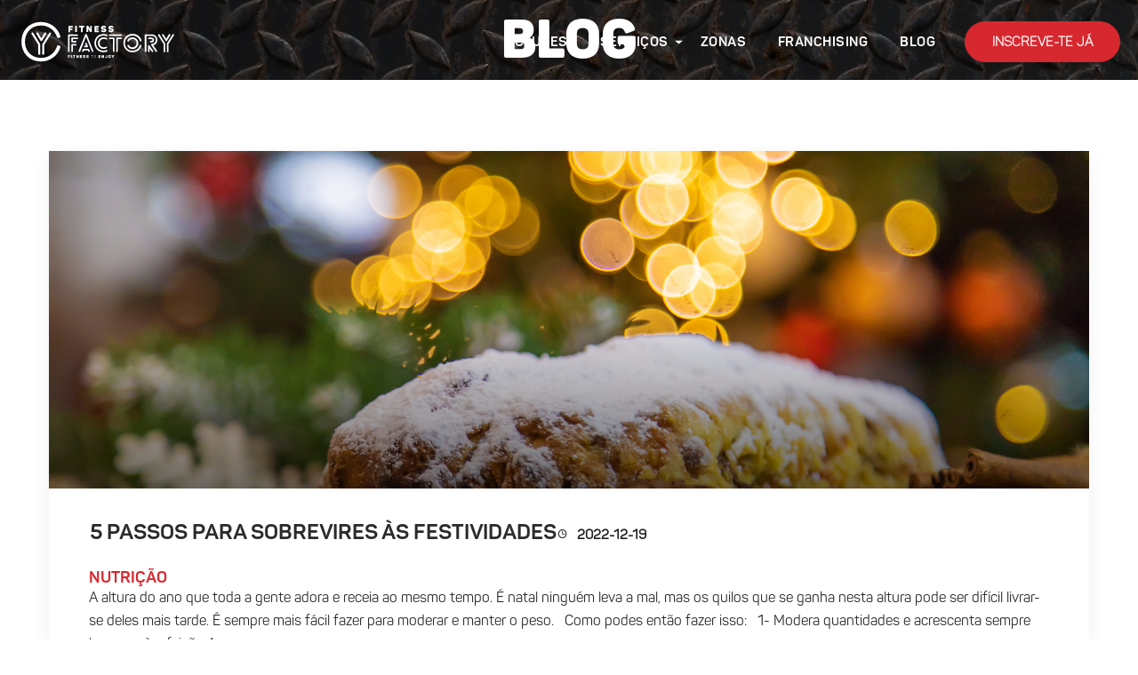

--- FILE ---
content_type: text/html; charset=UTF-8
request_url: https://www.fitnessfactory.pt/blog/nutricao?page=11
body_size: 6456
content:
<!DOCTYPE html>
<html class="" lang="en" data-brk-skin="brk-drible.css">

<head>
    <title>Fitness Factory - Fitness to Enjoy</title>

    <meta name="description" content="Queremos tornar o Fitness a Atividade Física mais acessível e fácil para todos. Para isso criámos um conceito simples e divertido onde o mais importante é o cliente!">
    <meta charset="utf-8">
    <meta http-equiv="X-UA-Compatible" content="IE=edge">
    <meta name="viewport" content="width=device-width,height=device-height,initial-scale=1,maximum-scale=1">

    <!-- Facebook Meta Tags -->
    <meta property="og:url" content="https://www.fitnessfactory.pt/blog/nutricao" />
    <meta property="og:type" content="website" />
    <meta property="og:title" content="Fitness Factory - Fitness to Enjoy" />
    <meta property="og:description" content="Queremos tornar o Fitness a Atividade Física mais acessível e fácil para todos. Para isso criámos um conceito simples e divertido onde o mais importante é o cliente!" />
    <meta property="og:image" content="https://www.fitnessfactory.pt/images/facebook_share/facebook_share.jpg" />

    <!-- FAVICON -->
    <link rel="apple-touch-icon" sizes="180x180" href="/images/favicon/apple-touch-icon.png">
    <link rel="icon" type="image/png" sizes="32x32" href="/images/favicon/favicon-32x32.png">
    <link rel="icon" type="image/png" sizes="16x16" href="/images/favicon/favicon-16x16.png">
    <link rel="manifest" href="/images/favicon/site.webmanifest">
    <link rel="mask-icon" href="/images/favicon/safari-pinned-tab.svg" color="#5bbad5">
    <meta name="theme-color" content="#2775FF">

    <!-- CSS -->
    <link rel="stylesheet" href="https://api.tiles.mapbox.com/mapbox-gl-js/v0.53.1/mapbox-gl.css">
    <link rel="stylesheet" id="brk-direction-bootstrap" href="/css/assets/bootstrap.css">
    <link rel="stylesheet" href="https://use.fontawesome.com/releases/v5.5.0/css/all.css">
    <link rel="stylesheet" id="brk-skin-color" href="/css/skins/brk-drible.css">
    <link id="brk-base-color" rel="stylesheet" href="/css/skins/brk-base-color.css">
    <link rel="stylesheet" id="brk-direction-offsets" href="/css/assets/offsets.css">
    <link rel="stylesheet" href="/css/styles.css?v=1.1">
    <link rel="stylesheet" href="/vendor/revslider/fonts/pe-icon-7-stroke/css/pe-icon-7-stroke.css">
    <link rel="stylesheet" href="/vendor/revslider/css/settings.css">
    <link rel="stylesheet" href="https://unpkg.com/swiper/swiper-bundle.min.css">
    <!-- <link rel="stylesheet" href="/vendor/revslider/css/typewriter.css"> -->
    <link rel="stylesheet" href="/back/plugins/toastr/toastr.min.css">
    <link rel="stylesheet" href="/css/drible.css?v=2.1">
    <link rel="stylesheet" href="/css/drible2.css?v=1.5">

    <!-- Facebook Pixel Code -->
    <script>
        ! function(f, b, e, v, n, t, s) {
            if (f.fbq) return;
            n = f.fbq = function() {
                n.callMethod ?
                    n.callMethod.apply(n, arguments) : n.queue.push(arguments)
            };
            if (!f._fbq) f._fbq = n;
            n.push = n;
            n.loaded = !0;
            n.version = '2.0';
            n.queue = [];
            t = b.createElement(e);
            t.async = !0;
            t.src = v;
            s = b.getElementsByTagName(e)[0];
            s.parentNode.insertBefore(t, s)
        }(window, document, 'script',
            'https://connect.facebook.net/en_US/fbevents.js');
        fbq('init', '1063618480415427');
        fbq('track', 'PageView');
    </script>
    <noscript><img height="1" width="1" style="display:none"
            src="https://www.facebook.com/tr?id=1063618480415427&ev=PageView&noscript=1" /></noscript>
    <!-- End Facebook Pixel Code -->

    <meta name="facebook-domain-verification" content="szos19go39i3zlvyn48bv50q78hr8v" />

    <!-- Global site tag (gtag.js) - Google Analytics -->
    <script async src="https://www.googletagmanager.com/gtag/js?id=UA-148053009-1"></script>
    <script>
        window.dataLayer = window.dataLayer || [];

        function gtag() {
            dataLayer.push(arguments);
        }
        gtag('js', new Date());

        gtag('config', 'UA-148053009-1');
    </script>
    <script src="https://www.google.com/recaptcha/api.js?render=6LcRoAgrAAAAAKa8ibQL6T9xQCfcTBdCRCRnHuie"></script>
    <script src="https://js.stripe.com/v3/"></script>

</head>

<body>

    <div class="main-page" id="header">

        <!-- elementos -->
        <!-- header menu -->
        <div class="brk-header-mobile">
	<div class="brk-header-mobile__open brk-header-mobile__open_white"></div>
	<div class="container-fluid">
		<div class="brk-header-mobile__logo">
			<a href="/homepage" class="a-top">
				<img class="brk-header-mobile__logo-1" src="/img/logotipo/logobranco_ass.svg" alt="alt" width="180px">
				<img class="brk-header-mobile__logo-2" src="/img/logotipo/logo_ass.svg" alt="alt" width="180px">
			</a>
		</div>
	</div>
</div>


<header
	class="brk-header brk-header_style-2 brk-header_popup brk-header_color-white brk-header_skin-1 position-fixed d-flex flex-column brk-header_popup"
	data-logo-src="/img/logotipo/logobranco_ass.svg" data-bg-mobile="/img/logotipo/logo_ass.svg"
	data-brk-library="component__header">
	<div class="brk-header__main-bar brk-header_border-bottom" style="height: 94px;">
		<div class="">
			<div class="row align-items-center justify-content-between">
				<!-- col esquerda -->
				<div class="col-3 align-self-lg-stretch d-none d-lg-block">
					<a href="/homepage" class="brk-header__logo brk-header__item">
						<img class="brk-header__logo-1" src="/img/logotipo/logobranco_ass.svg" alt="alt" width="180px">
						<img class="brk-header__logo-2" src="/img/logotipo/logobranco_ass.svg" alt="alt" width="180px">
					</a>
				</div>
				<div class="col-9 align-self-lg-center d-none d-lg-block text-right">
					<nav class="brk-nav brk-header__item">
						<ul class="brk-nav__menu pantonbold mr-15">
							<li><a href="/clubes"><span>CLUBES</span></a></li>
							<li class="dropdown">
								<a href="/servicos" class="dropdown-toggle"><span>SERVIÇOS</span></a>
								<div class="dropdown-content">
									<a href="/gestor-de-treino">Gestor de treino</a>
									<a href="/aulas-beat">Aulas Beat</a>
									<a href="/aulas-grupo">Aulas de Grupo</a>
									<a href="/acompanhamento-nutricional">Nutrição</a>
									<a href="/treino-personalizado">Treino personalizado</a>

								</div>
							</li>
							<li><a href="/zonas"><span>ZONAS</span></a></li>
							<li><a href="/franchising"><span>FRANCHISING</span></a></li>
							<li>
								<a href="/blog"><span>BLOG</span></a>
							</li>
						</ul>

						<a href="/inscricao" class="btn-red" data-brk-library="component__button">
							<span class="before">INSCREVE-TE JÁ</span>
						</a>
					</nav>
				</div>
				<!-- col direita -->
				<div class="col-md-12 col-sm-12 col-lg-1 col-burguer-menu">
					<div class="brk-header-popup-menu">
						<div class="brk-header-popup-menu__open-close">
							<div class="brk-open brk-open-top font__weight-bold">MENU <i class="fal fa-bars"></i></div>
							<div class="brk-close primary-red pantonblackcaps font__size-32"><i
									class="fal fa-times"></i></div>
						</div>

						<div class="brk-header-popup-menu__menu text-center font__size-12 pantonblackcaps primary-red">
							<ul>
								<li><a href="/clubes"><span>CLUBES</span></a></li>
								<li class="dropdown">
									<a href="/servicos"><span>SERVIÇOS</span><i class="fal fa-angle-down ml-10"></i></a>
									<div class="dropdown-content">
										<a style="line-height: 20px !important;font-size: 1rem;" href="/gestor-de-treino">Gestor de treino</a>
										<a style="line-height: 20px !important;font-size: 1rem;" href="/aulas-beat">Aulas Beat</a>
										<a style="line-height: 20px !important;font-size: 1rem;" href="/aulas-grupo">Aulas de Grupo</a>
										<a style="line-height: 20px !important;font-size: 1rem;" href="/acompanhamento-nutricional">Nutrição</a>
										<a style="line-height: 20px !important;font-size: 1rem;" href="/treino-personalizado">Treino personalizado</a>
									</div>
								</li>
								<li><a href="/zonas"><span>ZONAS</span></a></li>
								<li><a href="/perguntas-frequentes"><span>FAQ'S</span></a></li>
								<li><a href="/recrutamento"><span>RECRUTAMENTO</span></a></li>
								<li><a href="/blog"><span>BLOG</span></a></li>
								<li><a href="/franchising"><span>FRANCHISING</span></a></li>
								<li><a href="/inscricao"><span>INSCREVE-TE</span></a></li>
								<li><a href="/contactos"><span>CONTACTOS</span></a></li>
							</ul>
							<div class="row align-items-center">
								<div class="col-xs-12 col-sm-12 col-lg-12 pt-30">
									<div
										class="position-relative text-center d-inline-block align-items-center flex-wrap">
										<div class="font__size-13" data-brk-library="component__social_links">
											<a href="https://www.instagram.com/fitnessfactorypt"
												class="brk-social-links__item"><i class="fab fa-instagram"></i></a>
											<a href="https://www.facebook.com/FitnessFactoryPT"
												class="brk-social-links__item"><i class="fab fa-facebook"></i></a>
											<a href="https://www.youtube.com/channel/UCTk0Lsb8N3N0naOkqBY9v4w"
												class="brk-social-links__item"><i class="fab fa-youtube"></i></a>
										</div>
									</div>
								</div>
							</div>
						</div>
					</div>
				</div>
			</div>
		</div>
	</div>
</header>
        <!-- carregar resto do layout para qualquer view que esteja ativa -->
        <h1 class="sr-only"></h1>

<div class="header-clube" style="background-image: url(/img/clubes/header-clube.webp)">
    <h2 class=""><b class="fw-bold">BLOG</b></h2>
</div>

<!-- blog -->
<div class="main-wrapper">
    <main class="main-container">
        <div class="container mt-80 mb-200 mb-lg-200 mb-md-25 mb-xs-25">
            <div class="row">
                <div class="col-12">
                    <div class="mb-60">
                                                <a href="/blog/nutricao/5-passos-para-sobrevires-as-festividades">
                            <div class="brs-post brs-post_slider" data-brk-library="component__blog">
                                <div class="brs-post__body">
                                    <div class="brs-post__slider-container">
                                        <div class="brs-post__slider-item">
                                            <img src="/images/blog_article/42952c44-5075-42eb-8bf3-a525916ac7bd.jpg" alt="girl-with-camera" class="brs-post__img"/>
                                            <div class="brs-post__overlay"></div>
                                        </div>
                                    </div>
                                </div>
                                <div class="brs-post__description">
                                    <h2 class="brs-post__title font__size-24 font__weight-bold line__height-28 text-left pantonbold text-uppercase">
                                        5 Passos para sobrevires às Festividades                                    </h2>
                                    <a class="brs-post__date pantonregularcaps">
                                        <i class="far fa-clock brs-post__date-icon"></i>
                                        2022-12-19                                    </a>
                                    <h4 class="font__size-18 font__weight-bold text-left pantonbold text-uppercase primary-red">
                                        <a href="/blog/nutricao">Nutrição</a>
                                    </h4>
                                    <a href="/blog/nutricao/5-passos-para-sobrevires-as-festividades">
                                        <p class="brs-post__description__paragraph text-left font__size-16 font__weight-normal line__height-26 pantonregularcaps">
                                            A altura do ano que toda a gente adora e receia ao mesmo tempo.
&Eacute; natal ningu&eacute;m leva a mal, mas os quilos que se ganha nesta altura pode ser dif&iacute;cil livrar-se deles mais tarde. &Eacute; sempre mais f&aacute;cil fazer para moderar e manter o peso.
&nbsp;
Como podes ent&atilde;o fazer isso:
&nbsp;
1- Modera quantidades e acrescenta sempre legumes &agrave; refei&ccedil;&atilde;o;A...                                        </p>
                                    </a>
                                    <a  href="/blog/nutricao/5-passos-para-sobrevires-as-festividades" class="brs-post__more pantonsemibold font__size-14 font__weight-normal line__height-26 text-left">
                                        Ler Mais
                                    </a>
                                </div>
                            </a>
                        </div>
                    </div>
                                            <div class="brs-post brs-post_simple mb-100" data-brk-library="component__blog_css">
                            <div class="brs-post__img-container">
                                <a href="/blog/nutricao/a-tua-melhor-bowl-de-inverno" class="brs-post__more font__size-14 font__weight-normal line__height-26 text-left" data-brk-library="component__button">
                                    <img src="/images/blog_article/aca4e71c-7b9f-41c2-91b9-23827db36c5d.jpg" alt="alt" class="brs-post__img"></div>
                                </a>
                                <a href="/blog/nutricao/a-tua-melhor-bowl-de-inverno">
                                    <div class="brs-post__body">
                                        <div class="brs-post__information font__weight-semibold font__size-13 line__height-14">
                                            <a class="brs-post__date pantonregularcaps">
                                                <i class="far fa-clock brs-post__date-icon"></i>
                                                2022-12-12                                            </a>
                                        </div>
                                        <a href="/blog/nutricao/a-tua-melhor-bowl-de-inverno">
                                            <h2 class="brs-post__title font__family-montserrat font__size-24 font__weight-bold line__height-28 text-left  pantonbold text-uppercase">A tua melhor Bowl de Inverno</h2>
                                            <h4 class="font__size-18 font__weight-bold text-left pantonbold text-uppercase primary-red">
                                                <a href="/blog/nutricao">Nutrição</a>
                                            </h4>
                                            <p class="brs-post__paragraph text-left font__family-open-sans font__size-16 font__weight-normal line__height-26 pantonregularcaps">
                                                Se o que precisas s&atilde;o refei&ccedil;&otilde;es r&aacute;pidas mas aconchegantes para estes dias mais frios ent&atilde;o aposta em bowls!
Eis o que vais precisar:
1&ordm; - Escolhe a base...                                            </p>
                                        </a>
                                        <a href="/blog/nutricao/a-tua-melhor-bowl-de-inverno" class="brs-post__more pantonsemibold font__size-14 font__weight-normal line__height-26 text-left">
                                            Ler Mais
                                        </a>
                                    </div>
                                </a>
                            </div>
                                                <div class="brs-post brs-post_simple mb-100" data-brk-library="component__blog_css">
                            <div class="brs-post__img-container">
                                <a href="/blog/nutricao/receita-panquecas-proteicas" class="brs-post__more font__size-14 font__weight-normal line__height-26 text-left" data-brk-library="component__button">
                                    <img src="/images/blog_article/b30eddee-abee-48ac-9bb1-0f1550320ed5.jpg" alt="alt" class="brs-post__img"></div>
                                </a>
                                <a href="/blog/nutricao/receita-panquecas-proteicas">
                                    <div class="brs-post__body">
                                        <div class="brs-post__information font__weight-semibold font__size-13 line__height-14">
                                            <a class="brs-post__date pantonregularcaps">
                                                <i class="far fa-clock brs-post__date-icon"></i>
                                                2022-12-05                                            </a>
                                        </div>
                                        <a href="/blog/nutricao/receita-panquecas-proteicas">
                                            <h2 class="brs-post__title font__family-montserrat font__size-24 font__weight-bold line__height-28 text-left  pantonbold text-uppercase">Receita: Panquecas Proteicas</h2>
                                            <h4 class="font__size-18 font__weight-bold text-left pantonbold text-uppercase primary-red">
                                                <a href="/blog/nutricao">Nutrição</a>
                                            </h4>
                                            <p class="brs-post__paragraph text-left font__family-open-sans font__size-16 font__weight-normal line__height-26 pantonregularcaps">
                                                As panquecas s&atilde;o muitas vezes a especialidade do fim de semana, sendo vistas como uma alternativa mais tranquila aos pequenos-almo&ccedil;os acelerados dos dias de semana. No entanto,...                                            </p>
                                        </a>
                                        <a href="/blog/nutricao/receita-panquecas-proteicas" class="brs-post__more pantonsemibold font__size-14 font__weight-normal line__height-26 text-left">
                                            Ler Mais
                                        </a>
                                    </div>
                                </a>
                            </div>
                                                <div class="brs-post brs-post_simple mb-100" data-brk-library="component__blog_css">
                            <div class="brs-post__img-container">
                                <a href="/blog/nutricao/a-nutricao-e-as-articulacoes" class="brs-post__more font__size-14 font__weight-normal line__height-26 text-left" data-brk-library="component__button">
                                    <img src="/images/blog_article/1f4df362-a140-4086-9150-6505e6f51233.jpg" alt="alt" class="brs-post__img"></div>
                                </a>
                                <a href="/blog/nutricao/a-nutricao-e-as-articulacoes">
                                    <div class="brs-post__body">
                                        <div class="brs-post__information font__weight-semibold font__size-13 line__height-14">
                                            <a class="brs-post__date pantonregularcaps">
                                                <i class="far fa-clock brs-post__date-icon"></i>
                                                2022-11-28                                            </a>
                                        </div>
                                        <a href="/blog/nutricao/a-nutricao-e-as-articulacoes">
                                            <h2 class="brs-post__title font__family-montserrat font__size-24 font__weight-bold line__height-28 text-left  pantonbold text-uppercase">A Nutrição e as Articulações</h2>
                                            <h4 class="font__size-18 font__weight-bold text-left pantonbold text-uppercase primary-red">
                                                <a href="/blog/nutricao">Nutrição</a>
                                            </h4>
                                            <p class="brs-post__paragraph text-left font__family-open-sans font__size-16 font__weight-normal line__height-26 pantonregularcaps">
                                                Com a aproxima&ccedil;&atilde;o dos dias frios, as dores nas articula&ccedil;&otilde;es come&ccedil;am a aparecer. Mas ser&aacute; que a nutri&ccedil;&atilde;o e a suplementa&ccedil;&atilde;o podem...                                            </p>
                                        </a>
                                        <a href="/blog/nutricao/a-nutricao-e-as-articulacoes" class="brs-post__more pantonsemibold font__size-14 font__weight-normal line__height-26 text-left">
                                            Ler Mais
                                        </a>
                                    </div>
                                </a>
                            </div>
                                                <div class="brs-post brs-post_simple mb-100" data-brk-library="component__blog_css">
                            <div class="brs-post__img-container">
                                <a href="/blog/nutricao/diospiro-a-fruta-do-outono" class="brs-post__more font__size-14 font__weight-normal line__height-26 text-left" data-brk-library="component__button">
                                    <img src="/images/blog_article/f1a17398-3c71-464a-b71c-4802ab23dc32.jpg" alt="alt" class="brs-post__img"></div>
                                </a>
                                <a href="/blog/nutricao/diospiro-a-fruta-do-outono">
                                    <div class="brs-post__body">
                                        <div class="brs-post__information font__weight-semibold font__size-13 line__height-14">
                                            <a class="brs-post__date pantonregularcaps">
                                                <i class="far fa-clock brs-post__date-icon"></i>
                                                2022-11-22                                            </a>
                                        </div>
                                        <a href="/blog/nutricao/diospiro-a-fruta-do-outono">
                                            <h2 class="brs-post__title font__family-montserrat font__size-24 font__weight-bold line__height-28 text-left  pantonbold text-uppercase">Dióspiro - A Fruta do Outono</h2>
                                            <h4 class="font__size-18 font__weight-bold text-left pantonbold text-uppercase primary-red">
                                                <a href="/blog/nutricao">Nutrição</a>
                                            </h4>
                                            <p class="brs-post__paragraph text-left font__family-open-sans font__size-16 font__weight-normal line__height-26 pantonregularcaps">
                                                O di&oacute;spiro &eacute; um fruto proveniente da &Aacute;sia, mais especificamente da China, que posteriormente foi levado para a &Iacute;ndia e para o Jap&atilde;o, onde &eacute; cultivado desde...                                            </p>
                                        </a>
                                        <a href="/blog/nutricao/diospiro-a-fruta-do-outono" class="brs-post__more pantonsemibold font__size-14 font__weight-normal line__height-26 text-left">
                                            Ler Mais
                                        </a>
                                    </div>
                                </a>
                            </div>
                                                <div class="brs-post brs-post_simple mb-100" data-brk-library="component__blog_css">
                            <div class="brs-post__img-container">
                                <a href="/blog/nutricao/os-espinafres-e-o-aumento-da-massa-muscular" class="brs-post__more font__size-14 font__weight-normal line__height-26 text-left" data-brk-library="component__button">
                                    <img src="/images/blog_article/45b61226-e729-460a-b762-5e04702f5026.jpg" alt="alt" class="brs-post__img"></div>
                                </a>
                                <a href="/blog/nutricao/os-espinafres-e-o-aumento-da-massa-muscular">
                                    <div class="brs-post__body">
                                        <div class="brs-post__information font__weight-semibold font__size-13 line__height-14">
                                            <a class="brs-post__date pantonregularcaps">
                                                <i class="far fa-clock brs-post__date-icon"></i>
                                                2022-11-15                                            </a>
                                        </div>
                                        <a href="/blog/nutricao/os-espinafres-e-o-aumento-da-massa-muscular">
                                            <h2 class="brs-post__title font__family-montserrat font__size-24 font__weight-bold line__height-28 text-left  pantonbold text-uppercase">Os Espinafres e o Aumento da Massa Muscular</h2>
                                            <h4 class="font__size-18 font__weight-bold text-left pantonbold text-uppercase primary-red">
                                                <a href="/blog/nutricao">Nutrição</a>
                                            </h4>
                                            <p class="brs-post__paragraph text-left font__family-open-sans font__size-16 font__weight-normal line__height-26 pantonregularcaps">
                                                O Espinafre foi desde sempre um &iacute;cone associado &agrave; alimenta&ccedil;&atilde;o saud&aacute;vel. Esta hortali&ccedil;a tem uma elevada densidade nutricional, uma vez que tem um elevado...                                            </p>
                                        </a>
                                        <a href="/blog/nutricao/os-espinafres-e-o-aumento-da-massa-muscular" class="brs-post__more pantonsemibold font__size-14 font__weight-normal line__height-26 text-left">
                                            Ler Mais
                                        </a>
                                    </div>
                                </a>
                            </div>
                                                <div class="mt-80 mb-50">
                            <div class="brk-pagination brk-pagination-seven font__family-open-sans" data-brk-library="component__pagination">
                                <nav class="navigation pagination" role="navigation">
                                    <h2 class="screen-reader-text"></h2>
                                    <div class="nav-links">
                                                                                <a class="page-numbers" href="/blog/nutricao?page=10"><</a>                                        <a class="page-numbers" href="/blog/nutricao?page=7">7</a><a class="page-numbers" href="/blog/nutricao?page=8">8</a><a class="page-numbers" href="/blog/nutricao?page=9">9</a><a class="page-numbers" href="/blog/nutricao?page=10">10</a><a class="page-numbers current" href="/blog/nutricao?page=11">11</a><a class="page-numbers" href="/blog/nutricao?page=12">12</a><a class="page-numbers" href="/blog/nutricao?page=13">13</a><a class="page-numbers" href="/blog/nutricao?page=14">14</a><a class="page-numbers" href="/blog/nutricao?page=15">15</a>                                        <a class="page-numbers" href="/blog/nutricao?page=12">></a>                                    </div>
                                </nav>
                            </div>
                        </div>
                    </div>
                </div>
            </div>
        </main>
    </div>

        <!-- footer -->
        <footer class="brk-footer position-relative mt-120 mt-lg-120 mt-md-0 mt-xs-0" id="contact" data-brk-library="component__footer">
	<div class="position-relative brk-bg-center-cover lazyload">
	</div>
	<div class="brk-footer__wrapper pt-30 z-index-3">
		<div class="container">
			<div class="row">
				<div class="col-12 col-sm-6 col-lg-4">
					<a href="/homepage" class="d-sm-inline-block d-block text-center mt-4">
						<img src="/img/logotipo/logo3_ass.png" alt="alt">
					</a>
					<hr class="horiz-line mt-25">
					<p class="brk-black-font-color pantonregularcaps font__size-14 line__height-24 mb-20 mb-sm-50 pr-lg-4 text-sm-left">
						Queremos tornar a Atividade Física mais acessível e fácil para todos.<br/>
						Para isso criámos um conceito simples e divertido onde o mais importante é … o cliente!<br/>
						Temos uma equipa apaixonada pelo que faz e disponível para partilhar a sua paixão pelo Fitness e pela Alegria de ser Saudável!
					</p>
				</div>
				<div class="col-12 col-sm-6 col-lg-4">
					<h6 class="brk-black-font-color font__size-24 line__height-32 text-left pantonlightcaps  mt-4">Menu</h6>
					<hr class="horiz-line mt-0 mt-sm-25 mb-5">
					<nav>
						<div class="row">
							<div class="col-6">
								<ul class="d-flex flex-column pantonregularcaps brk-black-font-color font__size-14 font__weight-normal line__height-16 text-left">
									<li class="mb-20"><a href="/clubes">Clubes</a></li>
									<li class="mb-20"><a href="/servicos">Serviços</a></li>
									<li class="mb-20"><a href="/zonas">Zonas</a></li>
									<li class="mb-20"><a href="/blog">Blog</a></li>
									<li class="mb-20"><a href="/perguntas-frequentes">FAQ'S</a></li>
									<li class="mb-20"><a href="/contactos">Contactos</a></li>
								</ul>
							</div>
							<div class="col-6">
								<ul class="d-flex flex-column pantonregularcaps brk-black-font-color font__size-14 font__weight-normal line__height-16  text-left">
									<li class="mb-20"><a href="/franchising">Franchising</a></li>
									<li class="mb-20"><a href="https://recrutamento.fitnessfactory.pt/" target="_blank">Recrutamento</a></li>
									<li class="mb-20"><a href="https://www.livroreclamacoes.pt/" target="_blank">Livro de Reclamações</a></li>
									<li class="mb-20"><a href="/politica-privacidade">Política Privacidade</a></li>
									<li class="mb-20"><a href="/regulamento-interno">Regulamento Interno</a></li>
									<li class="mb-20"><a href="/app">APP Fitness Factory</a></li>
								</ul>
							</div>
						</div>
					</nav>
				</div>
				<div class="col-12 col-sm-12 col-lg-4 mt-30 mt-sm-0">
					<article class="brk-get-in-touch brk-get-in-touch_footer brk-get-in-touch_footer-svg pt-40 pb-30 pl-30 pr-30 position-static position-lg-relative mt-xs-20">
						<h6 class="font__family-montserrat font__size-28 font__weight-light line__height-30 text-uppercase pl-10 pantonlightcaps">SUBSCREVER A NOSSA<br><span class="pantonblackcaps">NEWSLETTER</span></h6>
						<form action="/pages/newslettersubmission" method="post" class="brk-subscribe-mail_dark brk-form-strict" data-brk-library="component__form" id="newsletter-submission">
							<input id="FNAME" type="text" placeholder="Nome" name="FNAME" required>
							<input id="LNAME" type="email" placeholder="Email" name="LNAME" required>
							<button id="newsletter-submission" class="btn-red brk-library-rendered w-100 mt-20" data-brk-library="component__button">
								<i class="" aria-hidden="true"></i>
								<span class="text pantonbold">SUBSCREVER</span>
							</button>
						</form>
					</article>
				</div>
			</div>
		</div>
		<div class="brk-footer__rights_footer-9">
			<div class="container">
				<div class="row align-items-center">
					<div class="col-md-8 col-3">
						<p class="brk-white-font-color font__family-open-sans font__size-14 pt-15 pb-15 text-sm-left text-center">
							<a class="d-flex" href="https://www.drible.pt" target="_blank">
								<img src="https://www.drible.pt/assinaturas/drible_logo_white.svg" alt="Drible Marketing Digital" width="50px"/>
							</p>
						</div>
						<div class="col-md-4 col-9">
							<div class="position-relative brk-footer__socials-bg z-index-2 pl-35 d-flex align-items-center flex-wrap justify-content-end">
								<p class="brk-white-font-color font__family-open-sans font__size-14 font__weight-semibold mr-20">Redes Sociais</p>
								<div class="brk-social-links brk-social-links-footer font__size-13 brk-white-font-color brk-social-links_opacity" data-brk-library="component__social_links">
									<a href="https://www.instagram.com/fitnessfactorypt" class="brk-social-links__item"><i class="fab fa-instagram font__size-18"></i></a>
									<a href="https://www.facebook.com/FitnessFactoryPT" class="brk-social-links__item"><i class="fab fa-facebook font__size-18"></i></a>
									<a href="https://www.youtube.com/channel/UCTk0Lsb8N3N0naOkqBY9v4w" class="brk-social-links__item"><i class="fab fa-youtube font__size-18"></i></a>
								</div>
							</div>
						</div>
					</div>
				</div>
			</div>
		</div>
	</div>
</footer>

    </div>

    <a href="#top" id="toTop"></a>
    <script src="https://api.tiles.mapbox.com/mapbox-gl-js/v0.53.1/mapbox-gl.js"></script>
    <script src="https://ajax.googleapis.com/ajax/libs/jquery/2.1.3/jquery.min.js"></script>
    <script src="/js/scripts.js?v=1.1"></script>

        <script src="/vendor/typewriter/js/core.js"></script>
    <script src="/vendor/revslider/js/jquery.themepunch.tools.min.js"></script>
    <script src="/vendor/revslider/js/jquery.themepunch.revolution.min.js"></script>
    <script src="/vendor/revslider/js/extensions/revolution.extension.actions.min.js"></script>
    <script src="/vendor/revslider/js/extensions/revolution.extension.kenburn.min.js"></script>
    <script src="/vendor/revslider/js/extensions/revolution.extension.layeranimation.min.js"></script>
    <script src="/vendor/revslider/js/extensions/revolution.extension.navigation.min.js"></script>
    <script src="/vendor/revslider/js/extensions/revolution.extension.parallax.min.js"></script>
    <script src="/vendor/revslider/js/extensions/revolution.extension.slideanims.min.js"></script>
    <script src="/vendor/revslider/js/extensions/revolution.extension.video.min.js"></script>
    <script src="/back/plugins/toastr/toastr.min.js"></script>
    <script src="/js/drible.js"></script>
        
</body>

</html>


--- FILE ---
content_type: text/html; charset=utf-8
request_url: https://www.google.com/recaptcha/api2/anchor?ar=1&k=6LcRoAgrAAAAAKa8ibQL6T9xQCfcTBdCRCRnHuie&co=aHR0cHM6Ly93d3cuZml0bmVzc2ZhY3RvcnkucHQ6NDQz&hl=en&v=PoyoqOPhxBO7pBk68S4YbpHZ&size=invisible&anchor-ms=20000&execute-ms=30000&cb=k8wfviif21m4
body_size: 48624
content:
<!DOCTYPE HTML><html dir="ltr" lang="en"><head><meta http-equiv="Content-Type" content="text/html; charset=UTF-8">
<meta http-equiv="X-UA-Compatible" content="IE=edge">
<title>reCAPTCHA</title>
<style type="text/css">
/* cyrillic-ext */
@font-face {
  font-family: 'Roboto';
  font-style: normal;
  font-weight: 400;
  font-stretch: 100%;
  src: url(//fonts.gstatic.com/s/roboto/v48/KFO7CnqEu92Fr1ME7kSn66aGLdTylUAMa3GUBHMdazTgWw.woff2) format('woff2');
  unicode-range: U+0460-052F, U+1C80-1C8A, U+20B4, U+2DE0-2DFF, U+A640-A69F, U+FE2E-FE2F;
}
/* cyrillic */
@font-face {
  font-family: 'Roboto';
  font-style: normal;
  font-weight: 400;
  font-stretch: 100%;
  src: url(//fonts.gstatic.com/s/roboto/v48/KFO7CnqEu92Fr1ME7kSn66aGLdTylUAMa3iUBHMdazTgWw.woff2) format('woff2');
  unicode-range: U+0301, U+0400-045F, U+0490-0491, U+04B0-04B1, U+2116;
}
/* greek-ext */
@font-face {
  font-family: 'Roboto';
  font-style: normal;
  font-weight: 400;
  font-stretch: 100%;
  src: url(//fonts.gstatic.com/s/roboto/v48/KFO7CnqEu92Fr1ME7kSn66aGLdTylUAMa3CUBHMdazTgWw.woff2) format('woff2');
  unicode-range: U+1F00-1FFF;
}
/* greek */
@font-face {
  font-family: 'Roboto';
  font-style: normal;
  font-weight: 400;
  font-stretch: 100%;
  src: url(//fonts.gstatic.com/s/roboto/v48/KFO7CnqEu92Fr1ME7kSn66aGLdTylUAMa3-UBHMdazTgWw.woff2) format('woff2');
  unicode-range: U+0370-0377, U+037A-037F, U+0384-038A, U+038C, U+038E-03A1, U+03A3-03FF;
}
/* math */
@font-face {
  font-family: 'Roboto';
  font-style: normal;
  font-weight: 400;
  font-stretch: 100%;
  src: url(//fonts.gstatic.com/s/roboto/v48/KFO7CnqEu92Fr1ME7kSn66aGLdTylUAMawCUBHMdazTgWw.woff2) format('woff2');
  unicode-range: U+0302-0303, U+0305, U+0307-0308, U+0310, U+0312, U+0315, U+031A, U+0326-0327, U+032C, U+032F-0330, U+0332-0333, U+0338, U+033A, U+0346, U+034D, U+0391-03A1, U+03A3-03A9, U+03B1-03C9, U+03D1, U+03D5-03D6, U+03F0-03F1, U+03F4-03F5, U+2016-2017, U+2034-2038, U+203C, U+2040, U+2043, U+2047, U+2050, U+2057, U+205F, U+2070-2071, U+2074-208E, U+2090-209C, U+20D0-20DC, U+20E1, U+20E5-20EF, U+2100-2112, U+2114-2115, U+2117-2121, U+2123-214F, U+2190, U+2192, U+2194-21AE, U+21B0-21E5, U+21F1-21F2, U+21F4-2211, U+2213-2214, U+2216-22FF, U+2308-230B, U+2310, U+2319, U+231C-2321, U+2336-237A, U+237C, U+2395, U+239B-23B7, U+23D0, U+23DC-23E1, U+2474-2475, U+25AF, U+25B3, U+25B7, U+25BD, U+25C1, U+25CA, U+25CC, U+25FB, U+266D-266F, U+27C0-27FF, U+2900-2AFF, U+2B0E-2B11, U+2B30-2B4C, U+2BFE, U+3030, U+FF5B, U+FF5D, U+1D400-1D7FF, U+1EE00-1EEFF;
}
/* symbols */
@font-face {
  font-family: 'Roboto';
  font-style: normal;
  font-weight: 400;
  font-stretch: 100%;
  src: url(//fonts.gstatic.com/s/roboto/v48/KFO7CnqEu92Fr1ME7kSn66aGLdTylUAMaxKUBHMdazTgWw.woff2) format('woff2');
  unicode-range: U+0001-000C, U+000E-001F, U+007F-009F, U+20DD-20E0, U+20E2-20E4, U+2150-218F, U+2190, U+2192, U+2194-2199, U+21AF, U+21E6-21F0, U+21F3, U+2218-2219, U+2299, U+22C4-22C6, U+2300-243F, U+2440-244A, U+2460-24FF, U+25A0-27BF, U+2800-28FF, U+2921-2922, U+2981, U+29BF, U+29EB, U+2B00-2BFF, U+4DC0-4DFF, U+FFF9-FFFB, U+10140-1018E, U+10190-1019C, U+101A0, U+101D0-101FD, U+102E0-102FB, U+10E60-10E7E, U+1D2C0-1D2D3, U+1D2E0-1D37F, U+1F000-1F0FF, U+1F100-1F1AD, U+1F1E6-1F1FF, U+1F30D-1F30F, U+1F315, U+1F31C, U+1F31E, U+1F320-1F32C, U+1F336, U+1F378, U+1F37D, U+1F382, U+1F393-1F39F, U+1F3A7-1F3A8, U+1F3AC-1F3AF, U+1F3C2, U+1F3C4-1F3C6, U+1F3CA-1F3CE, U+1F3D4-1F3E0, U+1F3ED, U+1F3F1-1F3F3, U+1F3F5-1F3F7, U+1F408, U+1F415, U+1F41F, U+1F426, U+1F43F, U+1F441-1F442, U+1F444, U+1F446-1F449, U+1F44C-1F44E, U+1F453, U+1F46A, U+1F47D, U+1F4A3, U+1F4B0, U+1F4B3, U+1F4B9, U+1F4BB, U+1F4BF, U+1F4C8-1F4CB, U+1F4D6, U+1F4DA, U+1F4DF, U+1F4E3-1F4E6, U+1F4EA-1F4ED, U+1F4F7, U+1F4F9-1F4FB, U+1F4FD-1F4FE, U+1F503, U+1F507-1F50B, U+1F50D, U+1F512-1F513, U+1F53E-1F54A, U+1F54F-1F5FA, U+1F610, U+1F650-1F67F, U+1F687, U+1F68D, U+1F691, U+1F694, U+1F698, U+1F6AD, U+1F6B2, U+1F6B9-1F6BA, U+1F6BC, U+1F6C6-1F6CF, U+1F6D3-1F6D7, U+1F6E0-1F6EA, U+1F6F0-1F6F3, U+1F6F7-1F6FC, U+1F700-1F7FF, U+1F800-1F80B, U+1F810-1F847, U+1F850-1F859, U+1F860-1F887, U+1F890-1F8AD, U+1F8B0-1F8BB, U+1F8C0-1F8C1, U+1F900-1F90B, U+1F93B, U+1F946, U+1F984, U+1F996, U+1F9E9, U+1FA00-1FA6F, U+1FA70-1FA7C, U+1FA80-1FA89, U+1FA8F-1FAC6, U+1FACE-1FADC, U+1FADF-1FAE9, U+1FAF0-1FAF8, U+1FB00-1FBFF;
}
/* vietnamese */
@font-face {
  font-family: 'Roboto';
  font-style: normal;
  font-weight: 400;
  font-stretch: 100%;
  src: url(//fonts.gstatic.com/s/roboto/v48/KFO7CnqEu92Fr1ME7kSn66aGLdTylUAMa3OUBHMdazTgWw.woff2) format('woff2');
  unicode-range: U+0102-0103, U+0110-0111, U+0128-0129, U+0168-0169, U+01A0-01A1, U+01AF-01B0, U+0300-0301, U+0303-0304, U+0308-0309, U+0323, U+0329, U+1EA0-1EF9, U+20AB;
}
/* latin-ext */
@font-face {
  font-family: 'Roboto';
  font-style: normal;
  font-weight: 400;
  font-stretch: 100%;
  src: url(//fonts.gstatic.com/s/roboto/v48/KFO7CnqEu92Fr1ME7kSn66aGLdTylUAMa3KUBHMdazTgWw.woff2) format('woff2');
  unicode-range: U+0100-02BA, U+02BD-02C5, U+02C7-02CC, U+02CE-02D7, U+02DD-02FF, U+0304, U+0308, U+0329, U+1D00-1DBF, U+1E00-1E9F, U+1EF2-1EFF, U+2020, U+20A0-20AB, U+20AD-20C0, U+2113, U+2C60-2C7F, U+A720-A7FF;
}
/* latin */
@font-face {
  font-family: 'Roboto';
  font-style: normal;
  font-weight: 400;
  font-stretch: 100%;
  src: url(//fonts.gstatic.com/s/roboto/v48/KFO7CnqEu92Fr1ME7kSn66aGLdTylUAMa3yUBHMdazQ.woff2) format('woff2');
  unicode-range: U+0000-00FF, U+0131, U+0152-0153, U+02BB-02BC, U+02C6, U+02DA, U+02DC, U+0304, U+0308, U+0329, U+2000-206F, U+20AC, U+2122, U+2191, U+2193, U+2212, U+2215, U+FEFF, U+FFFD;
}
/* cyrillic-ext */
@font-face {
  font-family: 'Roboto';
  font-style: normal;
  font-weight: 500;
  font-stretch: 100%;
  src: url(//fonts.gstatic.com/s/roboto/v48/KFO7CnqEu92Fr1ME7kSn66aGLdTylUAMa3GUBHMdazTgWw.woff2) format('woff2');
  unicode-range: U+0460-052F, U+1C80-1C8A, U+20B4, U+2DE0-2DFF, U+A640-A69F, U+FE2E-FE2F;
}
/* cyrillic */
@font-face {
  font-family: 'Roboto';
  font-style: normal;
  font-weight: 500;
  font-stretch: 100%;
  src: url(//fonts.gstatic.com/s/roboto/v48/KFO7CnqEu92Fr1ME7kSn66aGLdTylUAMa3iUBHMdazTgWw.woff2) format('woff2');
  unicode-range: U+0301, U+0400-045F, U+0490-0491, U+04B0-04B1, U+2116;
}
/* greek-ext */
@font-face {
  font-family: 'Roboto';
  font-style: normal;
  font-weight: 500;
  font-stretch: 100%;
  src: url(//fonts.gstatic.com/s/roboto/v48/KFO7CnqEu92Fr1ME7kSn66aGLdTylUAMa3CUBHMdazTgWw.woff2) format('woff2');
  unicode-range: U+1F00-1FFF;
}
/* greek */
@font-face {
  font-family: 'Roboto';
  font-style: normal;
  font-weight: 500;
  font-stretch: 100%;
  src: url(//fonts.gstatic.com/s/roboto/v48/KFO7CnqEu92Fr1ME7kSn66aGLdTylUAMa3-UBHMdazTgWw.woff2) format('woff2');
  unicode-range: U+0370-0377, U+037A-037F, U+0384-038A, U+038C, U+038E-03A1, U+03A3-03FF;
}
/* math */
@font-face {
  font-family: 'Roboto';
  font-style: normal;
  font-weight: 500;
  font-stretch: 100%;
  src: url(//fonts.gstatic.com/s/roboto/v48/KFO7CnqEu92Fr1ME7kSn66aGLdTylUAMawCUBHMdazTgWw.woff2) format('woff2');
  unicode-range: U+0302-0303, U+0305, U+0307-0308, U+0310, U+0312, U+0315, U+031A, U+0326-0327, U+032C, U+032F-0330, U+0332-0333, U+0338, U+033A, U+0346, U+034D, U+0391-03A1, U+03A3-03A9, U+03B1-03C9, U+03D1, U+03D5-03D6, U+03F0-03F1, U+03F4-03F5, U+2016-2017, U+2034-2038, U+203C, U+2040, U+2043, U+2047, U+2050, U+2057, U+205F, U+2070-2071, U+2074-208E, U+2090-209C, U+20D0-20DC, U+20E1, U+20E5-20EF, U+2100-2112, U+2114-2115, U+2117-2121, U+2123-214F, U+2190, U+2192, U+2194-21AE, U+21B0-21E5, U+21F1-21F2, U+21F4-2211, U+2213-2214, U+2216-22FF, U+2308-230B, U+2310, U+2319, U+231C-2321, U+2336-237A, U+237C, U+2395, U+239B-23B7, U+23D0, U+23DC-23E1, U+2474-2475, U+25AF, U+25B3, U+25B7, U+25BD, U+25C1, U+25CA, U+25CC, U+25FB, U+266D-266F, U+27C0-27FF, U+2900-2AFF, U+2B0E-2B11, U+2B30-2B4C, U+2BFE, U+3030, U+FF5B, U+FF5D, U+1D400-1D7FF, U+1EE00-1EEFF;
}
/* symbols */
@font-face {
  font-family: 'Roboto';
  font-style: normal;
  font-weight: 500;
  font-stretch: 100%;
  src: url(//fonts.gstatic.com/s/roboto/v48/KFO7CnqEu92Fr1ME7kSn66aGLdTylUAMaxKUBHMdazTgWw.woff2) format('woff2');
  unicode-range: U+0001-000C, U+000E-001F, U+007F-009F, U+20DD-20E0, U+20E2-20E4, U+2150-218F, U+2190, U+2192, U+2194-2199, U+21AF, U+21E6-21F0, U+21F3, U+2218-2219, U+2299, U+22C4-22C6, U+2300-243F, U+2440-244A, U+2460-24FF, U+25A0-27BF, U+2800-28FF, U+2921-2922, U+2981, U+29BF, U+29EB, U+2B00-2BFF, U+4DC0-4DFF, U+FFF9-FFFB, U+10140-1018E, U+10190-1019C, U+101A0, U+101D0-101FD, U+102E0-102FB, U+10E60-10E7E, U+1D2C0-1D2D3, U+1D2E0-1D37F, U+1F000-1F0FF, U+1F100-1F1AD, U+1F1E6-1F1FF, U+1F30D-1F30F, U+1F315, U+1F31C, U+1F31E, U+1F320-1F32C, U+1F336, U+1F378, U+1F37D, U+1F382, U+1F393-1F39F, U+1F3A7-1F3A8, U+1F3AC-1F3AF, U+1F3C2, U+1F3C4-1F3C6, U+1F3CA-1F3CE, U+1F3D4-1F3E0, U+1F3ED, U+1F3F1-1F3F3, U+1F3F5-1F3F7, U+1F408, U+1F415, U+1F41F, U+1F426, U+1F43F, U+1F441-1F442, U+1F444, U+1F446-1F449, U+1F44C-1F44E, U+1F453, U+1F46A, U+1F47D, U+1F4A3, U+1F4B0, U+1F4B3, U+1F4B9, U+1F4BB, U+1F4BF, U+1F4C8-1F4CB, U+1F4D6, U+1F4DA, U+1F4DF, U+1F4E3-1F4E6, U+1F4EA-1F4ED, U+1F4F7, U+1F4F9-1F4FB, U+1F4FD-1F4FE, U+1F503, U+1F507-1F50B, U+1F50D, U+1F512-1F513, U+1F53E-1F54A, U+1F54F-1F5FA, U+1F610, U+1F650-1F67F, U+1F687, U+1F68D, U+1F691, U+1F694, U+1F698, U+1F6AD, U+1F6B2, U+1F6B9-1F6BA, U+1F6BC, U+1F6C6-1F6CF, U+1F6D3-1F6D7, U+1F6E0-1F6EA, U+1F6F0-1F6F3, U+1F6F7-1F6FC, U+1F700-1F7FF, U+1F800-1F80B, U+1F810-1F847, U+1F850-1F859, U+1F860-1F887, U+1F890-1F8AD, U+1F8B0-1F8BB, U+1F8C0-1F8C1, U+1F900-1F90B, U+1F93B, U+1F946, U+1F984, U+1F996, U+1F9E9, U+1FA00-1FA6F, U+1FA70-1FA7C, U+1FA80-1FA89, U+1FA8F-1FAC6, U+1FACE-1FADC, U+1FADF-1FAE9, U+1FAF0-1FAF8, U+1FB00-1FBFF;
}
/* vietnamese */
@font-face {
  font-family: 'Roboto';
  font-style: normal;
  font-weight: 500;
  font-stretch: 100%;
  src: url(//fonts.gstatic.com/s/roboto/v48/KFO7CnqEu92Fr1ME7kSn66aGLdTylUAMa3OUBHMdazTgWw.woff2) format('woff2');
  unicode-range: U+0102-0103, U+0110-0111, U+0128-0129, U+0168-0169, U+01A0-01A1, U+01AF-01B0, U+0300-0301, U+0303-0304, U+0308-0309, U+0323, U+0329, U+1EA0-1EF9, U+20AB;
}
/* latin-ext */
@font-face {
  font-family: 'Roboto';
  font-style: normal;
  font-weight: 500;
  font-stretch: 100%;
  src: url(//fonts.gstatic.com/s/roboto/v48/KFO7CnqEu92Fr1ME7kSn66aGLdTylUAMa3KUBHMdazTgWw.woff2) format('woff2');
  unicode-range: U+0100-02BA, U+02BD-02C5, U+02C7-02CC, U+02CE-02D7, U+02DD-02FF, U+0304, U+0308, U+0329, U+1D00-1DBF, U+1E00-1E9F, U+1EF2-1EFF, U+2020, U+20A0-20AB, U+20AD-20C0, U+2113, U+2C60-2C7F, U+A720-A7FF;
}
/* latin */
@font-face {
  font-family: 'Roboto';
  font-style: normal;
  font-weight: 500;
  font-stretch: 100%;
  src: url(//fonts.gstatic.com/s/roboto/v48/KFO7CnqEu92Fr1ME7kSn66aGLdTylUAMa3yUBHMdazQ.woff2) format('woff2');
  unicode-range: U+0000-00FF, U+0131, U+0152-0153, U+02BB-02BC, U+02C6, U+02DA, U+02DC, U+0304, U+0308, U+0329, U+2000-206F, U+20AC, U+2122, U+2191, U+2193, U+2212, U+2215, U+FEFF, U+FFFD;
}
/* cyrillic-ext */
@font-face {
  font-family: 'Roboto';
  font-style: normal;
  font-weight: 900;
  font-stretch: 100%;
  src: url(//fonts.gstatic.com/s/roboto/v48/KFO7CnqEu92Fr1ME7kSn66aGLdTylUAMa3GUBHMdazTgWw.woff2) format('woff2');
  unicode-range: U+0460-052F, U+1C80-1C8A, U+20B4, U+2DE0-2DFF, U+A640-A69F, U+FE2E-FE2F;
}
/* cyrillic */
@font-face {
  font-family: 'Roboto';
  font-style: normal;
  font-weight: 900;
  font-stretch: 100%;
  src: url(//fonts.gstatic.com/s/roboto/v48/KFO7CnqEu92Fr1ME7kSn66aGLdTylUAMa3iUBHMdazTgWw.woff2) format('woff2');
  unicode-range: U+0301, U+0400-045F, U+0490-0491, U+04B0-04B1, U+2116;
}
/* greek-ext */
@font-face {
  font-family: 'Roboto';
  font-style: normal;
  font-weight: 900;
  font-stretch: 100%;
  src: url(//fonts.gstatic.com/s/roboto/v48/KFO7CnqEu92Fr1ME7kSn66aGLdTylUAMa3CUBHMdazTgWw.woff2) format('woff2');
  unicode-range: U+1F00-1FFF;
}
/* greek */
@font-face {
  font-family: 'Roboto';
  font-style: normal;
  font-weight: 900;
  font-stretch: 100%;
  src: url(//fonts.gstatic.com/s/roboto/v48/KFO7CnqEu92Fr1ME7kSn66aGLdTylUAMa3-UBHMdazTgWw.woff2) format('woff2');
  unicode-range: U+0370-0377, U+037A-037F, U+0384-038A, U+038C, U+038E-03A1, U+03A3-03FF;
}
/* math */
@font-face {
  font-family: 'Roboto';
  font-style: normal;
  font-weight: 900;
  font-stretch: 100%;
  src: url(//fonts.gstatic.com/s/roboto/v48/KFO7CnqEu92Fr1ME7kSn66aGLdTylUAMawCUBHMdazTgWw.woff2) format('woff2');
  unicode-range: U+0302-0303, U+0305, U+0307-0308, U+0310, U+0312, U+0315, U+031A, U+0326-0327, U+032C, U+032F-0330, U+0332-0333, U+0338, U+033A, U+0346, U+034D, U+0391-03A1, U+03A3-03A9, U+03B1-03C9, U+03D1, U+03D5-03D6, U+03F0-03F1, U+03F4-03F5, U+2016-2017, U+2034-2038, U+203C, U+2040, U+2043, U+2047, U+2050, U+2057, U+205F, U+2070-2071, U+2074-208E, U+2090-209C, U+20D0-20DC, U+20E1, U+20E5-20EF, U+2100-2112, U+2114-2115, U+2117-2121, U+2123-214F, U+2190, U+2192, U+2194-21AE, U+21B0-21E5, U+21F1-21F2, U+21F4-2211, U+2213-2214, U+2216-22FF, U+2308-230B, U+2310, U+2319, U+231C-2321, U+2336-237A, U+237C, U+2395, U+239B-23B7, U+23D0, U+23DC-23E1, U+2474-2475, U+25AF, U+25B3, U+25B7, U+25BD, U+25C1, U+25CA, U+25CC, U+25FB, U+266D-266F, U+27C0-27FF, U+2900-2AFF, U+2B0E-2B11, U+2B30-2B4C, U+2BFE, U+3030, U+FF5B, U+FF5D, U+1D400-1D7FF, U+1EE00-1EEFF;
}
/* symbols */
@font-face {
  font-family: 'Roboto';
  font-style: normal;
  font-weight: 900;
  font-stretch: 100%;
  src: url(//fonts.gstatic.com/s/roboto/v48/KFO7CnqEu92Fr1ME7kSn66aGLdTylUAMaxKUBHMdazTgWw.woff2) format('woff2');
  unicode-range: U+0001-000C, U+000E-001F, U+007F-009F, U+20DD-20E0, U+20E2-20E4, U+2150-218F, U+2190, U+2192, U+2194-2199, U+21AF, U+21E6-21F0, U+21F3, U+2218-2219, U+2299, U+22C4-22C6, U+2300-243F, U+2440-244A, U+2460-24FF, U+25A0-27BF, U+2800-28FF, U+2921-2922, U+2981, U+29BF, U+29EB, U+2B00-2BFF, U+4DC0-4DFF, U+FFF9-FFFB, U+10140-1018E, U+10190-1019C, U+101A0, U+101D0-101FD, U+102E0-102FB, U+10E60-10E7E, U+1D2C0-1D2D3, U+1D2E0-1D37F, U+1F000-1F0FF, U+1F100-1F1AD, U+1F1E6-1F1FF, U+1F30D-1F30F, U+1F315, U+1F31C, U+1F31E, U+1F320-1F32C, U+1F336, U+1F378, U+1F37D, U+1F382, U+1F393-1F39F, U+1F3A7-1F3A8, U+1F3AC-1F3AF, U+1F3C2, U+1F3C4-1F3C6, U+1F3CA-1F3CE, U+1F3D4-1F3E0, U+1F3ED, U+1F3F1-1F3F3, U+1F3F5-1F3F7, U+1F408, U+1F415, U+1F41F, U+1F426, U+1F43F, U+1F441-1F442, U+1F444, U+1F446-1F449, U+1F44C-1F44E, U+1F453, U+1F46A, U+1F47D, U+1F4A3, U+1F4B0, U+1F4B3, U+1F4B9, U+1F4BB, U+1F4BF, U+1F4C8-1F4CB, U+1F4D6, U+1F4DA, U+1F4DF, U+1F4E3-1F4E6, U+1F4EA-1F4ED, U+1F4F7, U+1F4F9-1F4FB, U+1F4FD-1F4FE, U+1F503, U+1F507-1F50B, U+1F50D, U+1F512-1F513, U+1F53E-1F54A, U+1F54F-1F5FA, U+1F610, U+1F650-1F67F, U+1F687, U+1F68D, U+1F691, U+1F694, U+1F698, U+1F6AD, U+1F6B2, U+1F6B9-1F6BA, U+1F6BC, U+1F6C6-1F6CF, U+1F6D3-1F6D7, U+1F6E0-1F6EA, U+1F6F0-1F6F3, U+1F6F7-1F6FC, U+1F700-1F7FF, U+1F800-1F80B, U+1F810-1F847, U+1F850-1F859, U+1F860-1F887, U+1F890-1F8AD, U+1F8B0-1F8BB, U+1F8C0-1F8C1, U+1F900-1F90B, U+1F93B, U+1F946, U+1F984, U+1F996, U+1F9E9, U+1FA00-1FA6F, U+1FA70-1FA7C, U+1FA80-1FA89, U+1FA8F-1FAC6, U+1FACE-1FADC, U+1FADF-1FAE9, U+1FAF0-1FAF8, U+1FB00-1FBFF;
}
/* vietnamese */
@font-face {
  font-family: 'Roboto';
  font-style: normal;
  font-weight: 900;
  font-stretch: 100%;
  src: url(//fonts.gstatic.com/s/roboto/v48/KFO7CnqEu92Fr1ME7kSn66aGLdTylUAMa3OUBHMdazTgWw.woff2) format('woff2');
  unicode-range: U+0102-0103, U+0110-0111, U+0128-0129, U+0168-0169, U+01A0-01A1, U+01AF-01B0, U+0300-0301, U+0303-0304, U+0308-0309, U+0323, U+0329, U+1EA0-1EF9, U+20AB;
}
/* latin-ext */
@font-face {
  font-family: 'Roboto';
  font-style: normal;
  font-weight: 900;
  font-stretch: 100%;
  src: url(//fonts.gstatic.com/s/roboto/v48/KFO7CnqEu92Fr1ME7kSn66aGLdTylUAMa3KUBHMdazTgWw.woff2) format('woff2');
  unicode-range: U+0100-02BA, U+02BD-02C5, U+02C7-02CC, U+02CE-02D7, U+02DD-02FF, U+0304, U+0308, U+0329, U+1D00-1DBF, U+1E00-1E9F, U+1EF2-1EFF, U+2020, U+20A0-20AB, U+20AD-20C0, U+2113, U+2C60-2C7F, U+A720-A7FF;
}
/* latin */
@font-face {
  font-family: 'Roboto';
  font-style: normal;
  font-weight: 900;
  font-stretch: 100%;
  src: url(//fonts.gstatic.com/s/roboto/v48/KFO7CnqEu92Fr1ME7kSn66aGLdTylUAMa3yUBHMdazQ.woff2) format('woff2');
  unicode-range: U+0000-00FF, U+0131, U+0152-0153, U+02BB-02BC, U+02C6, U+02DA, U+02DC, U+0304, U+0308, U+0329, U+2000-206F, U+20AC, U+2122, U+2191, U+2193, U+2212, U+2215, U+FEFF, U+FFFD;
}

</style>
<link rel="stylesheet" type="text/css" href="https://www.gstatic.com/recaptcha/releases/PoyoqOPhxBO7pBk68S4YbpHZ/styles__ltr.css">
<script nonce="GFJH186wA0oaghbS1EQ6fA" type="text/javascript">window['__recaptcha_api'] = 'https://www.google.com/recaptcha/api2/';</script>
<script type="text/javascript" src="https://www.gstatic.com/recaptcha/releases/PoyoqOPhxBO7pBk68S4YbpHZ/recaptcha__en.js" nonce="GFJH186wA0oaghbS1EQ6fA">
      
    </script></head>
<body><div id="rc-anchor-alert" class="rc-anchor-alert"></div>
<input type="hidden" id="recaptcha-token" value="[base64]">
<script type="text/javascript" nonce="GFJH186wA0oaghbS1EQ6fA">
      recaptcha.anchor.Main.init("[\x22ainput\x22,[\x22bgdata\x22,\x22\x22,\[base64]/[base64]/[base64]/[base64]/[base64]/[base64]/KGcoTywyNTMsTy5PKSxVRyhPLEMpKTpnKE8sMjUzLEMpLE8pKSxsKSksTykpfSxieT1mdW5jdGlvbihDLE8sdSxsKXtmb3IobD0odT1SKEMpLDApO08+MDtPLS0pbD1sPDw4fFooQyk7ZyhDLHUsbCl9LFVHPWZ1bmN0aW9uKEMsTyl7Qy5pLmxlbmd0aD4xMDQ/[base64]/[base64]/[base64]/[base64]/[base64]/[base64]/[base64]\\u003d\x22,\[base64]\x22,\x22wrzCk8KwwpjDuRtKw68cw7fCg8K2wrImcMO/w7TCgCvCnXXDtMKsw6VdXMKXwqgzw4zDksKUwrTCtBTCsg0HNcOQwpd7SMKINMKFVjtKRmxzw6jDgcK0QW0cS8OvwpY1w4oww4AWJj56bi0AKsK0dMOHwr7DksKdwp/CvnXDpcOXJcKNH8KxIMKHw5LDicKvw6zCoT7Cnwo7NWBESl/Dq8OtX8OzCcKNOsKwwrw8Pmx/[base64]/wosgw51nWA5WeXHDknTDi8O2TCdlwpUFXAfCj3AmVMKqM8O2w7rChTzCoMK8wozCq8OjcsOZVCXCkg1bw63DjHDDg8OEw480wovDpcKzDy7Drxo+wozDsS5cfg3DosOrwr0cw43DvSBeLMKVw7R2wrvDtsKyw7vDu1oiw5fCo8KdwphrwrR/OMO6w7/CosKeIsOdG8KYwr7CrcKBw6NHw5TCq8K9w498XcKmecOxJMOtw6rCj0rCtcOPJCjDqE/CumoBwpzCnMKKN8OnwoUNwrwqMmMSwo4VKMKmw5AdBWk3wpEWwrnDk0jCoMKBCmwRw5nCtzpNDcOwwq/DiMOKwqTCtEPDlMKBTAtFwqnDnWNXIsO6wrhqwpXCs8ONw5l8w4dQwo3CsURHfCvCmcOOEBZEw4DCpMKuLyBEwq7CvFfCnh4OCyrCr3wFKQrCrUzClideOX3CjsOsw4nCjwrCqFceG8O2w6E6FcOUwrYGw4PCkMO6DBFTwoLCl1/Cjy/[base64]/w6A5V2zCtMK/dHgsw4TDnHxfSMOKVVHDhh/DuncjAMOtISLDlsOYwobCknsrwpPDjwdiI8OBCE09UGbCisKywrZtRyzDnMOIwpjChcKrw4sLwpXDq8OXw7DDjXPDl8Kxw67DiQfCkMKrw6HDmMOkAknDksKYCcOKwrYYWMK+M8O/DMKAAlYVwr0GVcOvHmHDgXbDj1/Ci8O2aizCqEDCpcO9w5XCnm7Cq8OQwpovH3EhwoJZw6gCwqXCs8KkfsOiAMKOJz7CmcKObMO0ZSlCwrPDrsKzwp3DqMKyw5TDhcK4wptaw5/[base64]/DuHQdw5JueEfDk8OuA0BAwp5/w73ClMOHw6MSwqjCssOscsKAw5sgYyhUESd6MMOCecODw4AEwrEcw7ITQ8KqMnV1EmUIw7jDiTjDrcOoVg4Hd2gUw4HCgHVBflljK3LDkWvCtStoVEgOwrTDq3fCoD5jQn4GfFwrB8KJw7gXYy/DqsKvwqMHwq4MQMORFsOwHxBNX8Ouwoplw44Nw6TCmMKOWMOGJyHDksOdMsOnw6DCjBRUw77Dk0TCu3PClcOzw6vDpcOvwr07w5U8ChApwr4vYzV4wrjDusOxPcKUw5vCjMOKw48XZMK9ESxtw4QxIcK7w4A/[base64]/w4rDrMOIwpLCj0BmQkU7woECwrTCqDECw7Aew6cGw5LDj8OcYcKqWcOPwqnCnsKdwqvCiHpPw5bCgMO/SCo6G8K9ejTDgz/CozbCpsKndMKJw7XDqMOQeVfCrMKPw6cDCsKxw7XDvnHCmMKOM0/Du2fCtgHDnFLDvcOrw55rw4LChx/CmF82wpQPw7RHA8K/VMO4w5JjwqBdwpHCn3/Dokctw4nDgSTCmkjDmh0Swr7DmsKcw4R1fi/DhjzCm8Ouw5AZw5XDl8KuwqLCsm7CmsOgwoXDh8OUw7Q7KBDCh2DDjjgqKBrDvH4sw7ssw6vCr1jCr2jCmMKcwrfCuwMEwprCm8Kwwr0CaMOYwpt1G0LDtEAmbMKzw74nw67ChMODwojDnMO3OCLDjcKVwrPCiD7DgsKZFMKuw6rCrcORwrPChx4/[base64]/ChzDCpsK/ZMOAcSfDsl91d8KXw5kMwqDDgsKfcA1acUBCw75awpgtDcKZw5obwq3DqGVDw4PCvmdlwqfCrCR2asObw5jDu8Ksw43Dug0XJ2XChsKCfhtTcMKXAD/CiVfDoMOnaFjCgCwRC3HDlRnCrMO/wpDDnsOZLk7CnAgIwo3DnQM4wqzCssKHwpBiwr7DkBdQVTbDr8Olw6VTP8OCwrDDrgvDvcOQcjrCt1dBwovCscO/wos4wpo8H8KwD21/acKLwoMtO8OfbMOTwojCoMOlw5fDnR9UEsKPdcKidALCoCJtwp8Mwq4nQcOrwpTCri/[base64]/H8KJNXXDlcORNMOaHwDCuVvDnsK7eyBxJjvDmMO/Z2jCnMOGwobDgwnCoTXDscKGwqpMMTEAKsO+bXRyw5wmw5RBf8K+w5QbXFjDt8O+w53CqsK5YcO6wqppeDXCjnfCv8KjT8K2w5LDv8K9wrHClsO+wrPDtU5LwpAeVjnCnwFQSjLCjQTCu8O7w4/Di0Ehwo5cw6UFwpYdQcKxY8OyM37DqsKIw4g9OWVsOcOLOBp8SsK2woUcNMOKC8KGfMK4S17CnWR0bMKOw49Zw57Dn8K0wpTChsKVCx93wqBtHcKywojDvcOVcsK3LsKVwqFjw60Xw57Do1/CrcOrFUYVK1vDpzXDj2YCWCNOA13DhBjDj2nDkMO9dlgDfMKpwrfDuBXDtETDosKowpzClsOowrEYw71YAmrDunjCvRTCoRXDkwfCtcKCPsKCCsOIw6zCtTwmRH3Cp8OIwqZzw6VEXwjCsBgfDAZQw6JqOh4Vw5Bwwr/Ck8O9wpgBecKDw70ePR1XJU/DlMKca8OUSsOMAQBpwrYFIsOIGDxwwrUXw4tDw7nDr8OBw4EURSnDn8Kkw4rDvChYIXNdZMKLPkLDiMKDwp1FZ8KIYx5ONsKmS8Ocw58MD2Y9C8O0ZnPCr1jCrMKHw6vCr8OVQsO6wrA2w7HDmsK/Oi3DrMKgVsK/AyFCasKiLVXCjQhBw6TDojHCiUHCtyDDqQXDsEgYwrjDrAvDksO+OyJOHsKVwppOw7Ycw6nDtjUDw5ZaKcKwezbCgcKRKMO1SWPCqzrDpgsbRxoNB8KcK8OFw4w7w49yBsO5wr7DrHQNFg3DvsK2wqFtI8OqO1/DsMObwrbCi8KXwq1pwpN9AVd4FX/CtCTCvnzDoF/Cl8KjQMOlVcO2JFjDrcOnXy7DqExNawDDtMOLN8KrwqgjLQ4qasKeMMKvwohlCcK9w4HCgGAVMDnCqhFLwqA+wpXCrW/[base64]/BBDDmMOkccOBwpttWsKva8K+K1zCjMKWQcOXw73CgcKQFUBTwpsNwprDrS1owojDpkxXwpvDnMKhH1pGGxE+VMONKm3CpyRHeQNRODrDkyPCrsOoHlwgw45wRsO/[base64]/[base64]/CtilaFThww7kDwpDCpcKOw6EfIMO8J8OYw6oPw77CnsKMwpdhN8OcXcOZRVDCnsKuw644w5h5cEwtZ8KXwowRw7APw4QhWcKzwpEDwpNZO8OcfMOiw4clw6PCo3nCk8OIw7HDqsOiTyQjdcKuTDvDqMOpw71rwoTDl8OPGsKqw53ClsKJwoR6ZsOQwpJ/Gx/Dm2o1J8OlwpTDk8OVw61qf0HDmXjDkcO9fw3DsyBKVcKQOWbDmcKFcMOdBcKqwpVDP8O4w77Cp8OUw4DDqylecj/[base64]/DvsOww4JRwq/DosONB8KMI2cow4rCvQTDhkVowoLCkhJ5wq3DvcKYfFcWMMOxKRVIKlfDmsK7Y8Kmw6rDmsO3WnYiw4VFKMKSSsO6VcOWQ8OKU8OHwoTDlMOjD1/Crh07w57ClcKldMKLw65Vw4bDhMOTOSdkYsOWw5XCk8OzewsWfsOYwpdfwpzDrnfCmMOKwr1AScKnZ8O4O8KLwr3CocO3cnhLwo4Qw7YdwpfCpFrChsKjPsOPw73DiQIiwq8nwqVQwpQYwpLCulzDvVrCgW53w4jCpcOKw4PDuQ7CqcOdw5XCv0nCtT7DrT/DqsOrWkrDjDrDn8Otwo3CvcKcKMK3a8KhAMO7NcKqw5bCi8O8wojCjm4aICEFcW5MR8KaBsOmw5HDkMO0woBywpDDsmoxFsKQTXFGJcOBSX5xw6M/wo0NKsK0UMOuCMKUbMOqRMKFw7M4aSzDvMOvw6o5esKrwpQ1w77CkmTDp8O0w43CkcO3worDusOyw6Q0w4VNP8OewrRPejHCvMOBKsKqwrgQw6nCjADDk8KzwpfDln/Cn8OTTUo3w5/DpkwUABkOVgESLRBew4rCnEBlNsK+WsKJOBYhScKiwqfDiVdCWnzCrTwZWlV1VnvDgEPCixHCgD3DpsKZWsOgEsK+E8KdLMOCcEk6CDB0VsK5JHwzw5DCs8ObZcKPwqVKwqg/w5vCnsK2wok6wpbCvX/CssKtdMKywrInY1EXOxPCgBg4MxHDnF3Cm2Q/[base64]/DkcOSeMOQLcOTGyHDh1QMw4xSw4rCtsOCN8Kew6jDn3powpbCmsKPwrZjZ2zChMO6N8KYw7bCpFHCky8kwr0Cwpwcw51DJRjCrFU8wofCo8KhX8KFPkjCscKvwoMZw7jDoSZvw6hhBCTCkl/[base64]/D2FEw5dIwrwPw64XwpVJIEjCikjDsgXCn38LecOINARmwpV6wqPClxrCkcOawpZrTcK/FQLDnijCmMKZdXPCgGPCviIzXsOKfXwnY2/Dl8OBw7IpwqwwXMO/w53CmVTDj8OUw5w3wrzCsnbDsAg8dk/CsH9PYcKwNMK9B8KSUMO2HMO3GjnDicKEGsKrw4TDisOtAMKxw5s9B3/Cn33DjSjCvsOvw5l2LkfCuw3Coksowol+w7lbw696bmxJwpI/[base64]/[base64]/DicKRwovChsKXw6ZAMHTDj8OCIsOZwofDhlZJwovDilhSw5stw71HB8Kaw6wQw7JTw63Cug9fwoTCs8OfaHTCuCEKLR1Uw7VNFMKqXgBCw4kfw73DrMOwdMKXWMO0OgXDu8KqOivCq8K4fVEeQsKnw4jDuw/CkDcXH8KnVGvCrcK1UAMeTcOzw6bDhsKFbBBsw5nDghnDgcOGwp3Ch8O+wo83wqzCtEU9w5oOw5tmw601XBDCg8KjwqIIwpNxFkEvwqFHBMORw6HCjjp+EcKQT8OVCMOlw6rDvcO/WsKPaMKywpXCh3zDngLCvQHDr8Onw77Ck8KeZnjDhl1le8OUwqjCg1tYfhxfemdEP8OLwrlUCDA6H1JMw7g2w54jw6p1DcKCw7o3KMOiwpQgwoHDrsOqB1EpBwDCuglLw7nClMKqCWAowp51c8OKw6jDuwbDuDMNwoQqScKnRcOUGg/CuhbDm8Olwo/DqMKcfAY4d3FZw4pAw6AiwrXDlcObOkjCpsK1w7ZRGz94w7Jiwp/CmsOZw5oeGsKvwr7DtiPDuAQeJcOMwqBSG8KsQnDDm8OAwoxPwrrCuMKxajLDv8ONwrMqw4kiw4bCtTUEQ8KAVxdBWn7CssKYBj4mwrHDosKEZcOOw7zCihpLBsKQQ8KVw77DllJIRXrCqw5OaMKEAMKpwrNPdEPCusOCKX53R1oqYHh5T8OgO3/CgijDimxywpPDsFovw7ZUwovDlzjDugsgO3bDgsOYfkzDs3MNw6/DkxHCvcO9dcKtKiV4w7HDl1fCvUECwpjCr8OKI8OXIcOlwrPDi8O4UHRFBWLCqMOmOTHDk8K1SMKEEcK+EDvCunBNworCmgPCmUfCuBRGwqbDgcK0wpjDgFx0YMOYw7wNBi4iw5x8w4wkD8Oow5Y1wqcIN31dwp9eesKyw7PDsMO/w4QHBsOVw7fDjMOxw7AJAiPDqcKDb8KbcB/CmyQhwovDuWLCthBEw4/Cg8OHIMOSHSfCuMOwwoAAGsOjw5fDpxY9wpFDNcOmXMOLw4HChsODacOUw41HDsO9Z8KbOWIvwqrDgRvCsSLDqA/DmE3CiBM+ZTE/dHVZwpzDusO4w6p1DcKGQMKLw6vDkVfCscKPw7IsH8KjW2x8w5p8w40GMMOXOywhw443FcK1F8KnUh/CokVYWMOJDzvDqxFmAMOxdsOFw41RCMOQD8O5YsOpwoc1XiwodX/ChHfClBPCm3hwEXPDrMKswpHDl8KBOwnCnBbCk8OCw5DDqzfDu8O7w6h4XS/ClFdMFE/Cs8KsXmZzw6DCgMKuVgtAX8KwaE3DvMKQXkfDscK4wrZVFmJVPsOIO8KPOCFqYFzDqCPChDxMw5bCksKIwqxHCwPCoVhQOsK/[base64]/Cu1TCg2gICHLCvMKCwq7DrjXCocKJwpNSw7PCjmEBw5vDvDkAI8KeW0PCqmbDiRzCiQjChcO+wqomacKXOsO/SMK6LMOOw5vCjcKWw7JHw5Z8w6NhU2HDtjLDmMKTP8OTw4kMw7zCvXDDicOgIFAwNsOoNcKzKU7Cj8OCESJcbMOewqdTE27Dv1ZIwoE7dMKyCmcpw4PDmlLDicO4w4AyEcOTwrDCpHYNw7BVXsOlFx/CoUHDln0ackLClsKAw7jDjhAFem0+OsKTwqYBwrBCwrnDhmszKyfCrwfDkMKyfjDDjcOxwrxyw7UywrMvwptsc8KDZk5FcMO+woTCqHMBw4PDsMK1wqdQUcOKBMOBw7VSwrvCkiDDgsOxw43CmsKDwqIgw7vDgcKHQyFLw5/CvcKVw7UIccORFCEdwpp6ZGLDjsKRwpN3fsK5fx0NwqTCgTc6I09mBcKOwqPDs0Udw5MvYMOuE8OFwo/DkkjDki/Cg8O5ccOrUWjCp8KfwpvCn2MdwqRow60gCMKpwqI+VUvCvksjdmNNUsKgwpfCiXo3DQJMwo/DtMKtDsOPwpzCvVfDr2rCksOQwrQ8TxVZw40oScKmNcKAwo3Ds0g1IsKqwo1ZMsOWwpHDhEzDmCzDmwc3e8O9wpYRwohYwqUiTVjCqcOed3k1DMKpU3kwwqomPE/CpcK8wpokb8O2wr43wrPDhsK4wpokw7zCtR7CqsO0wr4ew4/[base64]/Cm8KrbjZZw7Y+wr4Swq7ChsKteC9Mwp3CosKdw54dd3zDsMOrw77CpEVhw63DtsKzfzRnfcO5MMOSw4HClB3DjMOUwoPCh8ODGMOaacKQIsOvwp7CjmXDpT1awrTCoGp0JD9SwpUhdUN9wq/[base64]/CrHfDo8OeEcKRw7PDsiDDvsKPRx7DtQJsw4QXfsKlwpXDvcOfD8OWwo3CjcKVJXnCq0nCnk7CuljDiCk1w4cebcKnXMK4w6QtfMKRwpHChMKgw445JH7DnMODM2JFEcOXXcO/[base64]/DnxvDhMOofsKufcOXw6fCkynClMKtXCdLK27DmsO+ezI/K08VOsKcw4zCiRHCtGTDvh4rw5cpwrrDnVzCgTZfWsOUw7bDtmbDpcKULm7CgiJtw6vCmcO2wqNcwpYIc8Oawo/DqsORJUxTaBDCphAQwrQxwrJbOMKxw7XCtMOOw6VawqQmdQ0zcWrCt8OtPTLDicODT8K8UmrCssKBw6XCrMONG8KSw4IMUwxIwo7DusOvAlXCj8OhwofCvsOqwphJKcKUXBkyH3wpUMOuecOKYcOMeWXCswHCtsOKw5tqf3zDh8Opw53DlDh/[base64]/CrC9mARLCkMK4Dwg8wqDCmkDCoMO/AsKzHksue8OMXcKOwojCpWHCisODEMKuw5HCt8KUw7ZFJmjDsMKow7ENw6bDhsOYGsKec8KWwovChMOZwrsNScOxScKgVcO9woISwoV9QBt4eAjDjcKNGkDDhsOcw6J5w7XDgMOwYVrDim8iwpHChAgSMm4xccK8RMKIHl0Zw7zCtUlVw7TDnTVmCsOOZU/DqsK5w5QMwqsIwpx0w6rDhcKfwp3DtGbCpmJbwqF4YMONbnrDncOmIsOcDgjDgAwfw7PCkVLCtsOzw77DvlZBGlXCrMKqw5xIT8KJwpMfwqrDszvDrDU+w4Rfw5kBwq7Drgoiw6hKH8KWfydidTjDhMOJTy/[base64]/dGvDhx/Dm8KIw4vDg2pxWMKzwpJnw4XDsyTCrMKpwogIwpcXUmPDvz0lTgXDqMOUZcODR8Kjwp3DqS4oV8O0wqQiw7nCp04hIcOjwqw+w5DDuMK0w5EBwo8iZFFWw6ItbwrDqsKtw5AgwrLDgEMuwrwaZR1mZmDCrhlrwpbDq8KwU8ObPsOYT1nChsKjw5/Cs8KXw7xhw5xcEiPCpWfDsB1nw5TDsU4OEkfDhXVYVx0Qw4jDvsKKw6h7w7rCj8OoTsOwI8KkLMKmBFVKwqrCgj7CljvDphzComrCosKgBsOmR3YbIR9RKsO0w7NBw4BKRcK7wrPDmkcPPmonw5PClzEPQ2HClyFmw7TCkztZL8K0MsOuwq/[base64]/w5DChsOaQ2A1HkU3w4zCmw/CiBrChcK/w4PDng0Xw5N+w55GDcOTw6rCgXtjw6d1AE1Yw4x0DsOnPjPDqAUkw7dFw7LCjApVNxUEwpcFDsOYEVF1FcK9e8KbOWtDw4PDusK0wpdzEmzCqibDv2rDik5cMg7CsXTCqMKEPsOcwo1nTjo/w4A8fArCjC9aeysmHjNTBT00wrFnw4hKw6RZWsKoOcKzfkHCi1N2LwvDrMOwwqnDs8KMwrhcWsKpAF7DoSTDshVjw5lmYcOBeBVAw44GwqXDhMO0wqZEV05mw5YHQmPCjMK7eTIlSEt4H0hZFG1Nw6YpwrjChjZuwpMcw6NHwo8IwqBMw4U+wrlpwoDCtQ/DhipEw6XDrHtnNR0yfHIcwptDOxRRf3DDn8OOw73CizvDiGbDrW3Cj0drUiJQe8OLwrzDpT9DOcO/[base64]/wqckwp8aN2nCtsKJw5UxwqTDkB3CnzBUI0XCucKiEVk1w5gew7QoMTnDgTHDo8Kfw7pzw4nChR87w7N5w59LBlHDnMKdwrgiw5pLw5Fcwox/[base64]/woPCgcKCUkQKw5nDrhhzwrTDnTZqJW/CmUzDpsOIZm1Sw4zDksOvw7kOwoTDqG7CikjDsWPDolZ5PkzCp8Kow7JZA8KQCxh0w4AWwrUSwqjDqEskDMObwpvDisKgw7rDrsKgN8KzE8OtAcOgc8KGOsKBwoPCpcKyOcOFOnYww4vCu8KFA8KhZcOfSHvDjCjCu8OqwrLDrMO1Hg5Vw7PDrMOxwp9/w5nCrcKxwpLCjcKzPVbDqGnClWrDtXrCgcKiL0zDgWgJcMO1w4cxHcOBRMOxw7cHw4vDl3PDrRs0wrXCkMKHwpY3U8OtCiceOcKSJVzCpTTDi8OdaSobc8KbWhNRwroJSHzDhEwAPirCpsOhwq0FaXnCrU/[base64]/CmTXChS0Iay7ClMOMwrHCisKaZlrCvMOKThUVQFcNw67CocKiTcKuMw3CkMOrIgpJQwEmw6ZHLsKqw4PCr8KCwoM6RMOEDTMmwqnCvnhBVsOkwoTCuHseSAhCw73DvMO0C8OFwqnCmwZmRsK9bm/CsHTCnHBZw4smKMKrecO+wrbDoyLDjHlEC8Ksw7Q6dsOnw5zCp8Kaw7s9OGUgwo/Ct8O4WSBpDBHDkg4NS8OiccKeCWNUw6jDkyfDusKrd8OhB8KxI8KKF8KLLcOlw6BRwrhUeEDDtwQCLlHDryjCpCErwpUsIRByVRcvGSvCnMK1RMOfHsKfw7bDswvDuSTDlMOmwoTDgm5kw67Cg8O7w6YrCMKiTMOPwpvCsDDCriXCnhNMe8Kmal/CvQlZMsKaw4w2w7ZyZsKyYBI+w7nCmDo2TAMCwoDDtcKoIRfCrsO2woLDicOkw7AYGXpDwpbCvsKWwoVcLcKrw4fDrMKGC8Kmw7XCmcKWwqrCsUceFMK/[base64]/[base64]/Z8KUw5YYwohJwrbCo8KrF1dbDTdGwpHDpMKcw5glwpDClD/[base64]/wqPDi8K8w7IOSsOgwpXDohk3fsK9PsOHXxwdw5ZHSHvDucK/fcKNw5cVccKRdXHDiVTDsMOow5LCmcK+wrYtEcKVdsKiwqjDlsOGw7ZYw7HDjTrCj8Kawo8CTTtNEgwrwq7CrMKbQcOBXsKjHQ/CngTChsK3w70Rwq8nUsOCUQk8w7/[base64]/[base64]/DgcOMw6LClC3Dg8O5w43Cu8OWYU0ww6jDpMOIwobDg0Fzw55xS8KYw64dKsOrwrJSwokEajpRIAPDugMEYmBzwr54wr3Ds8Ozwq7DpgYSwrdtwpRJHnwrwpfCj8OkVcOLAsKRdsK1KEMiwpF0w7rDnlfDjw3Dq256BcOGwqV7J8OHwrVSwoLDkk/[base64]/SQfDq8KFw6bDlMK/bGfDkcO8c37CkcKKXSjDky83wqbCkUBjwrLDtTEcPzHDtcKnSFIUMwpzwpHDqFsQBTEawr1uL8KZwok7UMOpwq8Mw5picMOpwoLCqnwmw4TDjzfCuMKzan/Ds8OkSMO2HsOAwp3Dv8KidX4kw5HCnRNlJsOUwoNSTmbDlDJZwpx/A38Rw6HCn0sHwrDDmcOcDMKpw7/CrnfDuycBwoPDlWZoLiB/TgTDuTd9CsOZSAbDlMO1wrBoeDNOw60HwoY2C0nCjMKFcGRsMUgfw4/ClcKjECbCjmLDtGk4asOMSsKVwroowobCuMOTw5nDncO1w5oyE8Kaw6hROMKtwrHCtm/CkcORwrvCv1NCw6vDn3PCtirCoMOrcTvDjnNBw6zDmhg0w4XDmMKBwoTDhBHChMOew44awrzDv1DCucKdcl4lw7XDgmvDk8KoRsOQVMOjEU/DqFFfUMKIVsOAHlTCksOjw5R0Lm/DrV4Of8OEw6TDosKAQsO+G8ObbsKAw5XCgxLDjQrDscOzbcK7wrIlwq7DvTw7QBHDpEjCjQ9wCV5nwo3CmUfCnMOrBwHCssKdOcKVcsKqQk/Cq8KGw6fCqsKCLyzCqWHDsms3wpnCr8KPw7TCtsKUwo5VZyTCk8K8wpZzF8Oqw4PDqwPCpMOIwoXDjW5eFMOXwpMfFMKowoLCnmFuCnfDmUgiw5vDusKNw7QjdTLCsilWw6bCm10UPkrDuFdBdcOAwp89J8KFZQZZw7XCksO1wqDDg8OrwqTDkEzDsMKSwq/CuH/CisOMw77CgcK8w4xWPRHDvcKjw4HDo8OGJBUaB1PDksOCw7YdcMOrXcOlw7dWScKww55jwqvCmMO4w5DDo8KPwpbChnXCkyLCsn7DkcO2TMK1U8Ota8OQwozDncOIc1rCqVg1wpAqwo0Qw67CtsKxwpxawo/ChHQzQFomwrYyw4LCrV/CuFsjwpbCvwcucXHDkjF2w7fCrT3Dh8K6GkRkQsKmw6TCr8Ksw5Q9HMK8wrPCrRXCtwfDpH4/[base64]/[base64]/w7zCpX9GC8KBP8Oew7LDjMKUG1zCiHnCvMOpHsKqeV7Ci8OBwpHDhcOfXH7DlEALw6cMw4zChEJ3wpEyGyzDlcKDG8OXwoTCkSMIwqY/PB7CowDCgSAcF8O/NEHDsj7DiUjDkMKpKcKoaxjDnMOLHXk1dcKWfW/CpMKde8OdY8O9w7dwaBnClMKuDsOTTsOEwqrDscOQwovDtHbCgG0YP8ONeGPDpcKAwqILwo7Cp8OAwqbCvxYgw4cdw7nDsmfDhTl/GTNeMcOxw4XDmsOXAsOSVMOIbsKNZARFAhJlOsOpwrxGQz3DrcKNwqfCo2MEw6fCqlESK8KsGw3DlsKcw7/DrcOjSF9gEMKLaFbCthZpw6/CnsKNdcOxw5LDrybCoRPDpjfDqwPCt8OMw4TDtcK5w7IuwqHDinzDisKDOyZfw6MGwqjDuMORw77Ct8OmwpM9woHCocKKAXfCkHnCvVJ+KsOTUsOsG2EnOAvDllc+w7cswqfDuEkMw5AUw5ViHw3Dm8KHwr7DtMOWZsOjF8OWUF/[base64]/Dr8KZw5PCtjvDmMOfZcOnKcOeYTTDqcOowpjCj8OLwofCscO9JBfDsx9qwoAgcsK6ZcOBFRvDnQh9KgISwrnCl1QzRh57XcKxDcKbwq0jwrdEW8KBLh7DkELDtsK9T17DkgxhFsKGwpvCjlvDusKmwro9WwLCkMORwrTDr3gKw5/DqxrDsMOsw4jDpybDqgnDucOfwotiMcO9O8Kww6xPeEvCg2sGc8OuwpopwqHDlVnDjk3DrcO7w4DDjUTChcKOw67DkMK3Z1ZJVsKDwp/[base64]/DksK+wrcWEMOpw5fDmGAHwrIWKTx4wpZmw5vDqcOZUxcWw6Zvw7DDg8K0PcKiwo9hw6sAK8KQwoIGwrjDjQN6HRt3wrciw5/[base64]/[base64]/Ctn8tQ8K2w5DDnBctRCXClcKmw4IYaE06wqjDlTnDtGp9LkpxwovCg1c+TEJjNRbClwVBw57DgFXChRrDscKVwqrDoFkFwoJPUMOxw6LCucKYwrTDnWMpw5RHw4zDgMKWQkwnw5PCqMKpwrLCmAfChMKFIRpbwqNWZzQ/w6rDqgAaw4R4w5wfcMK4b3gqwrhwEcOZwqlVFsKwwrbDg8O2wrIVw4DCq8OBa8KKw7TDhMKRH8KIcMONw6kew53CmiR1MgnCjDwPRhzDiMKaw4/[base64]/[base64]/DiCl0RMKTcVvDvcK2dMOCwoNRwppywo9xIcKZwqpRaMOvcTVMwpZQw4jDunvDp2krCVfCsH3DrR1Vw69VwoXCiWEyw5XDvMKmwr8FM0bDh2/DgcKzD3XDksKswpk9DsKZwrvDmz4+w5A3wrfCl8KWw6YAw5R7D1nCiD4Fw459woTDi8O5BSfCqDcAfGHCn8OswoUKw4PChCDDvMOFw67CjcKrOFI9woBuw6RwB8OaBsK2w4rCrcK+wovCvMOewrsjbEPDqWFOCjNMw6t0e8KTw7t2w7NHw4HDmcO3McOLX2/CqFTDnB/CucORVx9Mw77CgsKWXWTDnQFBwqfCtsKhw5zCtlcKw6U9AW7Du8O8wplewrh5woUhw7LCvjbDo8KIYyfDgykvOj7Dr8OfwqfCgMOcSktkw7zDhsKjwrN8w60Bw49FGCLDvA/[base64]/Co8ORw4ofw5sdwokxPMOowqLDilIbwqQiTU17wo5XwpFqCMKnfsOgw4LDlsObw51ewofCpcOUw6/CrcKFYhHCoQvDqA1geBxFFUzDpcO4ecK4XsKMD8OuH8O0ZcOoM8Kuwo3DhxErFcKZaEAuw4DCtSHClMOPwqvCtBzDpTUlwp9iw4jCtho3wrTCvsKpwpTDrlrDmHjDkRTCmFM0wqvChVY/bMKjCTPDvMK3CcKIw7XDlhYeA8O/IW7DuDnCthEHwpJ3w6rDvg3DoHzDiUzCnkZ3RMOAC8KBfMO5V0PCksOxwpFOwoXDm8OFw4/CosKswrjCgcOowobCpMOxw5obTlBwbXDCocKLNHZ4wpw2wr4iwoTDgRrCncO5BFPCowzCpAjCuDNvMwrCixRzS2wRwr17wqdhew/DsMOaw5vDs8OqMDR8w5NHMcKKw5hXwrtlVMOkw7rDmQ8cw6FPwqDDlCNjw4lpwqjDrD7CjlrCvsOIwrjCr8KYMsKzwovCjXc4wpl6woEjwrlWZ8Kfw7QWEUJcFh7Ci0nCh8OawqzCqg/[base64]/woPDgcKMeUTCqMKLwqA4wobCj8K+wpkqdcKPA8OxwqPCvsKvwrliw5ZCG8K0wqPDn8O5CcKCwrURK8K8wplcHz3DogzCssKUaMOZN8KNw6/DmBBaV8OUSMKuwpBww4EIw7NfwoQ/HsOLODHChXE8wpsBD3t8On7CisKFwoMtSMOGw7zDi8KNw4hBYzgGLcOyw5obw4ZDOFkPb3zDhMKAHnDCt8Osw4IkVS/CkcKTw7DDv1fCiFrDksKWWzTDtBNIaUPDtMOHw5rCqcKNQMKGTB5jw6EEw4zCj8Orw57DvCwGJ15lGwhqw4BHw5AIw5MJacKVwol+wpp2wp/Cm8OVPcKZB29QQyfDmMOWw4EXEsKrwogqBMKewqBSQ8OxBsOaV8ORPcK7w6DDr3DDqsK1eEVsfcOvw4VmwobCkx8pSsKpw6tJIhHCg3k/IgFJYijCicOhw6rDjEXDm8KAw5MewphfwqwPcMOKwpc8w51Fw4rDkH5rOsKrw6Uqw7MJwp7Cl2UhHGnCs8O/dywKw5PCssOdwobClHfDrcKoNW5fH3Iuw6IAwp3Dpg3Cv1d6w7ZGV3DCisKoccK1dsKowrrDusOLwoLCtyvDoUpOw5HDlcKMwqBxXcKQNmDCpcOWZ1jCvxtTw7JewoYrWhbClSghw4bDtMKIw7w9w7cGw7jCtFVAHMKMwo0swp4Cwpc/cg7DlEjDrD5hw7nCg8K3w7fChXgqwrlDK0HDpU/DksKWVsO1wp/DjQPCs8Ozwooiwo8Dwp5jLgvCuEYjMsKLwrYsVVPDksOpwpRaw508D8OpWsKEOS9two9Jw7ttw70Lw4l2w5c9wqbDnsKvCMO0cMOpwpF/[base64]/[base64]/wptgwpBAw78wC8Khw7sew4MbYStbasOAw4x7wqPCkGsnOHTDlS9zwovDhMK2w4UYwo3DtV1Ed8OKa8KBc3EwwqYzw7XDssOrKcOOwrESw5AqUsKRw7k/bjpnMMKEAMKIw4zCtcOpbMO3H3zDjlZfHwcEXjVswpvDvsKnCcKuasKpw6jDlwXCk0LCjitNwp5Cw4nDjXAFBDNsZsO0T0U+w5XCjgDCnMKsw7txwpjCi8KFw63ClsKSw6w5wqvCgXhpw6rCoMKMw7/[base64]/woopE0bDoMKqw7nClcOuKWRRTVAQwqDDhsObEGTDkSELw4DDtGZtwq/Dl8ODO0PCjz3DsV/CnC7DjMKZQcKew6ddJ8KDHMOtw6UdGcK5wopcRMK8wrVSaDPDvMKIV8Ouw5ZlwrxAHsK5worDhMORwpjCgcOhXRp9WF9NwrZIXFfCvWVKw4XCk0Iud3/CmsKWFBA5ElzDnsOnw781w5LDrRnDtlbDmSHCl8KBaF0saQkOEikIacKEwrBcExZ+WsO6S8KLEMOAw5VgRGAaEy9hwrrDnMOaegIrPR/DjMK9w6YBw7fDuhIyw4YzUgtkDMK5wpo3a8OWKUUUwr7DscKTw7Ebw4QrwpAKOcOpwoXCgMKFBcKtVFlSw77CvsO7w7fCpkzDow7DhsKiSMOXL2sbw4zCgMONwq0uEmRGwpLDnxfCiMOpT8KHwoFuXDTDsh/CqCZjwqRMJDRAw6pPw4/DkMKZF2bCmQfCuMKaP0TCoDnDgcK8wqtfwrHCrsK2BUTCsBUkMTjDjsOswrjDvcO3wqxTScK6fsKQwo9FBzUxX8OSwpw/[base64]/CtXvDhsKkw7kbw6Edw4tzPsK1w6HCuhzCiy3DjQRbGsOgL8Kqfysmw4pGK8ONwpohw4RbasKmwp5Bw4FDB8O5w6oqXcO6M8Oxwr8YwpASbMOBw4M/MBg0SyJ5w7I6eDbDqHl9wrvDjm3Dk8K6UDvCrMKywpXDn8Ozw4Y0woBpP2Y9Fwt5CsOOw5oWSX4dwr1MesKvwr/DhMOsdxfDq8OKw698El3Cqxo/w49wwotIbsKCwobCnhssa8O/wpM9wqTDmxDCq8O6MsOmBsOGLAzDj0bCksKPw7TCqxoyK8Ouw6nCocODP3rDicO0wpczwqbDmcOvEsORw6DDjsKjwqHDvMOGw7zCtMKNdcOBw7/Dh0hbJlPCmsKdw5DDisOxMj8hM8KVUHpvwodzw4zDssOewo3Cl3XCqhE+w6BMcMKfKcOuA8KnwoFhwrXDuVsbwrpaw4LDr8Opw789w7JfwrTDkMKHXCosw610dsKQacO0dsO1GTPDqyMoeMOZwq7Ct8ONwrIOwowrw7pNwop/w784ZUPDlCV9T2PCpMKbw4wxGcK0wrsgw4fCogTCnRdiw7nCtsOGwrkFw4UyMMOWwrMhJFRvY8KZTw7DmUfCucKswr5swoF2wp/Ck1bCmjcUVwoyNsOmw6/CucOIwq0Hbk4Pw4k6exHDr1g0WVklw7Bsw4gYDMKEIsKoMn/Cr8KaTMOURsKdfmvCg3VUNBQtwqBPw6gfa14YFXYww4PCvsO2G8OVw6XDpcO1aMO0wp/[base64]/Cp8KOfSUhw6cwJ8OKJC4VOsKDcMOIw5TDhsOlw5TDmsOSVMKFTS5Bw77CrcKIw7A8wrXCozHCisOlwpDDtHXCsRXCt0sywq/[base64]/CvVxIc2/DsA48w7seS8OtPcKJwrzCqkDCvTnCoMO5QcO2wqDCi1zCqFXCtl7CpyhkK8KSwr3CiQoFwrkcwrjChFlHGFk1FiEGwozCuRrDm8OeWDbCm8OcAjsmwr0/wotYwo9ywpnDqk0bw5rDpB7CjcOHGFnCog4PwrLClBoKFXzCpAIAb8OmaHXDmlVvw47CsMKIwp8HTXrCmlsZE8KBDsK1wqDDixfCqHLDvsOKfMKIw6vCtcOkw59/Nw3DlMO7QcKzw4hsKMOlw7cHwrTDgcKiEsKUw7wrw4JmRMKDLmbClcOcwrcTw7rCgMK8w4jDo8OWLlLDiMK/PwrCiH3Cp1XDlcKOw7QvbMOkVmNyFghmGVQzw5rCmg4Gw7bDsmfDp8Ojw50lw5fCu2gaKRzDv0oCGUHDrDEuwpAvOC7Dv8Oxwr/Csi5ww5dkwrrDt8KLwoXDrVHCkMORwoIrwrnCpMOFSMKsNQ8gw7suPcKXKsKKZB56LcKxwpnCt0zDoXVUw51/MsKGw6zDocOfw6xfGcOIw5bCmFfCsFk8ZkcDw4poCn/CjsKjw6xOMgZ/fl9dwrhAw7A4IcOyH3V5w6IlwqFKfCPDrsORw4Jyw4bDoh1wZsOHXWYlasOiw4zCpMOKZ8KeG8OfacKlw5U/[base64]/DpQ4FwofCv8KHGW7CrjnCrjF9w53CogMndcOuJcOdwpvCgHgpw47Dj0PDoT3Cv3DDuUvCtCnDgsKRwqdVYsKKYFvDlTbCs8OHZMOQTlLDrV/[base64]/wrzDg8Kiw6/CixTDn8OgwohlEMOQGnRWPMOCBkDDlRsSSMOgZMOnw684D8OAwp/DlxENfgQew6gHw4rDi8OtwpzDsMKgFAVYRMKRw74/w5/Co0A4IcKHwpzDqMKgORMHDcOuw7QCwpjCscKSN2DCskPCg8Ogw6B3w7LCncKIfcKPGSPDmMODVmfCi8ODwrvDv8KAw6ldw7nCg8OZU8KDF8OcaXbDvsKNf8K7wrhBcCAYwqTDhcO5I2ZnLsORw7xWwrTChMOcJsOUw6s7w5swY0oWw6BXw78/dzpbw7QKwr/Cm8OCwqzCtMO4FmTDl0bDh8Omwo4+wo13wrQSw4wzwr5hwrnDncO5ZcKQT8K7a0YFw5TDg8K7w5bDucO4wqJew67CmsO1Z2UtEsK2JcOaO2sLwo/DksOzHMK0JRAIwrbCvE/DoHtEHsKuVgQTwqXCnMKfwqTDshl+wpccw7vDl3bCiHzCp8OAwpDDjgtoV8Oiwq7CiQrDgBQXw6AnwqTDicOzUgdxw5xawqTDmMO+woJMC1LCkMOLCsOgdsKbUkxHRSYdRcOZw6RAVwvCocOyHsKDZsK5w6XCjMOPw7cuE8KKM8OHGE0UKMO6VMKnRcO/w7gRD8KlwpzDpMO7XW7DilvDt8KtFMKBw5Ixw6vDlcKhw5LCrMKtB0/DusO5R1LDgcKyw5LCpMK2WCjCn8KxacOnwpcRwqHCgsKQC0bClXdHOcKfwr7DuV/Cm3xFNk/DiMOxGE/CrlrDlsOxEgFhD03CpkHCtcKAbkvDrlvDpsOgUMOIw54Sw4XCn8OhwpM6w5TDkAEHworCrw/CtjDCqcOIwoUqVjHCq8K4w5PCghnDjsKaDMKZwrUKJ8OKN0vCvMKuwp7Dix/DlUBZw4R6K3Q8cUQmwoYCworCs3hxR8K6w5olcsKyw7XCkcOIwrTDtV1vwqcvw51Uw51zRhTDvSs2D8KNwpzDmi/DhAYnIBfCvMOqIsOOw57DplvCgWhRw4ZNwovCiB3DrQLDmcO2NsO4wogZZETCn8OCGsKBcMKqdMOEFsOWQcKlw4TCp2krw4UMVhZ4wop3w4EsHnd5AsOWIcK1w4rDuMKLcXbCkCYUZhzCmUvCgFDCvMOZesKLURrDrgRuMsKQwpvDjMOCw6QuZQZ4woUdIC/DmWZ2wopgw4thwqrCkHvDgMOdwqnDlV/DrVd3worCjMKQaMO2UkTCqsKDw6oZwoTCoHIhXcKWW8KdwrQfwrQEwoouJsKtcWRMwoXDnsOnw6HCuhXCr8KIwqgEwos3UWNZwqgdbkVJUMKMw4LDuAjDoMKvMsOwwoJlw7bDlBxKwq3DscKPwptmEMOuRMKLwppHw4vCnsKgJsO/Jwg/wpMMwonCpcK2J8Oww4bDmsK4wrXChBYAZsKWw55DQiVywpLCqBLDuyfCmcK4SWXCoSXClcKSETlMeR0AZ8Kiw4lxwqZhGTbDpU5Fw5DCkzlWwoPDpSzDlMOvJBt/wpdJV2oEwpsxMMK4dcKFw48yCMOsNCHCv3ZyER/[base64]/DgMKpUWFsZMOGMMKQw6pzIsKrwowweGoywqg0wpsKwpzCgw7DsMKxDlsew5slw7gJwqMlw4dAZcKsYcO8FsOXw5E/wo8awo7Dun5twpd7w7HDqH/Cgj5ZXxRhwphaM8KFw6LCi8OlwonCvcKfw6olwqFdw7R3wosfw6fCikbCvsK1JsK8RUFhecKIwqxhT8OKByhhM8OtQQvCkRIgwq16VsKkNkbDpinCsMKYI8O8w4nCoiw\\u003d\x22],null,[\x22conf\x22,null,\x226LcRoAgrAAAAAKa8ibQL6T9xQCfcTBdCRCRnHuie\x22,0,null,null,null,1,[21,125,63,73,95,87,41,43,42,83,102,105,109,121],[1017145,971],0,null,null,null,null,0,null,0,null,700,1,null,0,\[base64]/76lBhn6iwkZoQoZnOKMAhmv8xEZ\x22,0,0,null,null,1,null,0,0,null,null,null,0],\x22https://www.fitnessfactory.pt:443\x22,null,[3,1,1],null,null,null,1,3600,[\x22https://www.google.com/intl/en/policies/privacy/\x22,\x22https://www.google.com/intl/en/policies/terms/\x22],\x22Kxpo5LMvivl/hs5Yy3x6pmKRoHn6OnPp6r1PxhNEZWE\\u003d\x22,1,0,null,1,1769320558307,0,0,[233,140,139,141],null,[177,237,146,80,181],\x22RC-PCLUTUrz7TmyMg\x22,null,null,null,null,null,\x220dAFcWeA4p2aG717V9BFdcZQ_jqRg4DyGUYQ7KYuUC6WXXUOUdDcwvGa_S4MjSxnwc5qo7nE-rGcpLdetLvt1yoFzK-fm9eAD2AQ\x22,1769403358219]");
    </script></body></html>

--- FILE ---
content_type: text/css
request_url: https://www.fitnessfactory.pt/css/skins/brk-drible.css
body_size: -132
content:
:root{--brand-primary: #d7282f;--secondary: #d7282f;--white: #fff;--black: #000;--brk-dark-base: #272727;--brk-base-1: #d7282f;--brk-base-2: #d7282f;--brk-base-3: #d7282f;--brk-base-4: rgba(239, 0, 0, 0.3);--brk-base-5: #d7282f;--brk-base-6: #d7282f;--brk-base-7: #d7282f;--brk-base-8: #d7282f;--brk-secondary-1: #d7282f;--brk-secondary-2: #d7282f;--brk-secondary-3: #d7282f;--brk-secondary-4: #d7282f;--brk-secondary-5: #d7282f;--brk-secondary-6: #d7282f;--text-base-color-1: #c4c4c4;--text-base-color-2: #d7282f;--text-base-color-3: #f3f3f3;--form-color-1: #f0f0f0;--brand-primary-rgb: 239, 0, 0;--secondary-rgb: 239, 0, 0;--white-rgb: 255, 255, 255;--black-rgb: 0, 0, 0;--brk-dark-base-rgb: 39, 39, 39;--brk-base-1-rgb: 239, 0, 0;--brk-base-2-rgb: 239, 0, 0;--brk-base-3-rgb: 239, 0, 0;--brk-base-4-rgb: 239, 0, 0;--brk-base-5-rgb: 239, 0, 0;--brk-base-6-rgb: 239, 0, 0;--brk-base-7-rgb: 239, 0, 0;--brk-base-8-rgb: 239, 0, 0;--brk-secondary-1-rgb: 239, 0, 0;--brk-secondary-2-rgb: 239, 0, 0;--brk-secondary-3-rgb: 239, 0, 0;--brk-secondary-4-rgb: 239, 0, 0;--brk-secondary-5-rgb: 239, 0, 0;--brk-secondary-6-rgb: 239, 0, 0;--text-base-color-1-rgb: 196, 196, 196;--text-base-color-2-rgb: 239, 0, 0;--text-base-color-3-rgb: 243, 243, 243;--form-color-1-rgb: 240, 240, 240;--b-radius: inherit}


--- FILE ---
content_type: text/css
request_url: https://www.fitnessfactory.pt/css/skins/brk-base-color.css
body_size: 3559
content:
.brk-color-base-1{color:var(--brk-base-1)}.brk-color-base-2{color:var(--brk-base-2)}.brk-color-base-3{color:var(--brk-base-3)}.brk-color-base-4{color:var(--brk-base-4)}.brk-color-base-5{color:var(--brk-base-5)}.brk-color-base-6{color:var(--brk-base-6)}.brk-color-base-7{color:var(--brk-base-7)}.brk-color-base-8{color:var(--brk-base-8)}.brk-color-base-dark{color:var(--brk-dark-base)}.brk-text-base-color-2{color:var(--text-base-color-2)}.brk-base-font-color{color:var(--brand-primary)}.brk-base-font-color-i{color:var(--brand-primary)!important}.brk-base-2-font-color{color:var(--brk-base-2)}.brk-text-base-color-1{color:var(--text-base-color-1)}.brk-dark-font-color{color:#9f9f9f}.brk-dark-font-color-2{color:var(--brk-dark-base)}.brk-dark-font-color-3{color:#a2a5ad}.brk-black-font-color{color:var(--black)}.brk-white-font-color{color:var(--white)!important}.brk-white-font-color-opacity-4{color:rgba(var(--white-rgb),.4)}.brk-blue-font-color{color:var(--brk-base-1)}.brk-blue-light-font-color{color:var(--brk-base-2)}.brk-dark-blur-font-color{color:#88909c}.bg-white-10{background-color:rgba(255,255,255,.1)}.bg-white-20{background-color:rgba(255,255,255,.2)}.bg-white-30{background-color:rgba(255,255,255,.3)}.bg-white-40{background-color:rgba(255,255,255,.4)}.bg-white-50{background-color:rgba(255,255,255,.5)}.bg-white-60{background-color:rgba(255,255,255,.6)}.bg-white-70{background-color:rgba(255,255,255,.7)}.bg-white-80{background-color:rgba(255,255,255,.8)}.bg-white-90{background-color:rgba(255,255,255,.9)}.brk-text-white-10{color:rgba(255,255,255,.1)}.brk-text-white-20{color:rgba(255,255,255,.2)}.brk-text-white-30{color:rgba(255,255,255,.3)}.brk-text-white-40{color:rgba(255,255,255,.4)}.brk-text-white-50{color:rgba(255,255,255,.5)}.brk-text-white-60{color:rgba(255,255,255,.6)}.brk-text-white-70{color:rgba(255,255,255,.7)}.brk-text-white-80{color:rgba(255,255,255,.8)}.brk-text-white-90{color:rgba(255,255,255,.9)}.brk-base-border-color{border-color:var(--brand-primary)}.brk-bg-primary{background-color:var(--brand-primary)}.brk-bg-primary-50{background-color:rgba(var(--brand-primary-rgb),.5)}.brk-bg-secondary{background-color:var(--secondary)!important}.brk-bg-light-blue{background-color:var(--brk-base-1)}.brk-fill-primary,.brk-fill-primary path{fill:var(--brand-primary)}.brk-fill-secondary,.brk-fill-secondary path{fill:var(--secondary)}.brk-fill-white,.brk-fill-white path{fill:var(--white)}.brk-hr-gradient{border:0;height:3px;background-image:-webkit-gradient(linear,left top,right top,from(#f9f9f9),to(#f4f4f4));background-image:linear-gradient(to right,#f9f9f9 0%,#f4f4f4 100%)}.brk-bg-primary-opacity{background-color:rgba(var(--brand-primary-rgb),.84)}.brk-bg-light-gray{background-color:#f6f6f6!important}.brk-bg-hard-orange{background-color:var(--brk-secondary-1)}.brk-bg-dark-pink{background-color:var(--brk-secondary-2)}.box-shadow-base,.brk-base-box-shadow{box-shadow:0 6px 25px rgba(0,0,0,.12)}.brk-base-box-shadow-inset{box-shadow:inset 0 -5px 20px rgba(var(--black-rgb),.04)}.brk-base-box-shadow-inset-2{box-shadow:inset 0 5px 20px rgba(var(--black-rgb),.04)}.brk-base-box-shadow-primary{box-shadow:0 5px 16px rgba(var(--brand-primary-rgb),.5)}.brk-base-bg-light{background-color:#fbfbfb}.brk-bg-light-dark{background-color:#d8d8d8}.brk-bg-light-dark-2{background-color:#f7f7f7}.brk-bg-light-white{background-color:rgba(var(--white-rgb),.08)}.brk-bg-light-white-2{background-color:rgba(var(--white-rgb),.96)}.brk-bg-light-white-3{background-color:rgba(var(--white-rgb),.92)}.brk-base-bg-1{background-color:rgba(var(--brand-primary-rgb),.84)!important}.brk-base-bg-2{background-color:rgba(var(--secondary-rgb),.84)!important}.brk-base-bg-3{background-color:var(--brk-secondary-1)!important}.brk-bg-gradient-bottom-92{background-image:-webkit-gradient(linear,left top,left bottom,from(rgba(var(--secondary-rgb),.92)),to(rgba(var(--brand-primary-rgb),.92)));background-image:linear-gradient(to bottom,rgba(var(--secondary-rgb),.92),rgba(var(--brand-primary-rgb),.92))}.brk-bg-gradient-50deg-60{background-image:linear-gradient(40deg,rgba(var(--brand-primary-rgb),.6) 0%,rgba(var(--secondary-rgb),.6) 100%)}.brk-bg-gradient-40deg-72{background-image:linear-gradient(40deg,rgba(var(--brand-primary-rgb),.72) 0%,rgba(var(--secondary-rgb),.72) 100%)}.brk-bg-gradient-40deg-92{background-image:linear-gradient(40deg,rgba(var(--brand-primary-rgb),.92) 0%,rgba(var(--secondary-rgb),.92) 100%)}.brk-bg-gradient-40deg-80{background-image:linear-gradient(40deg,rgba(var(--brand-primary-rgb),.8) 0%,rgba(var(--secondary-rgb),.8) 100%)}.brk-bg-gradient-40deg-85-28{background-image:linear-gradient(40deg,rgba(var(--brand-primary-rgb),.85) 0%,rgba(var(--secondary-rgb),.28) 100%)}.brk-bg-gradient-40deg-60{background-image:linear-gradient(40deg,rgba(var(--brand-primary-rgb),.6) 0%,rgba(var(--secondary-rgb),.6) 100%)}.brk-bg-gradient-10deg-92{background-image:linear-gradient(10deg,rgba(var(--brand-primary-rgb),.92) 0%,rgba(var(--secondary-rgb),.92) 100%)}.brk-bg-gradient-80deg-92{background-image:linear-gradient(80deg,rgba(var(--brand-primary-rgb),.92) 0%,rgba(var(--secondary-rgb),.92) 100%)}.brk-bg-gradient-0deg-90{background-image:-webkit-gradient(linear,left bottom,left top,from(rgba(var(--brand-primary-rgb),.9)),to(rgba(var(--secondary-rgb),.9)));background-image:linear-gradient(0deg,rgba(var(--brand-primary-rgb),.9) 0%,rgba(var(--secondary-rgb),.9) 100%)}.brk-bg-gradient-35deg-92{background-image:linear-gradient(35deg,rgba(var(--brand-primary-rgb),.92) 0%,rgba(var(--secondary-rgb),.92) 66%,rgba(var(--secondary-rgb),.92) 100%)}.brk-light-gradient-90deg-94{background-image:-webkit-gradient(linear,left top,right top,from(rgba(var(--brand-primary-rgb),.94)),to(rgba(var(--brk-base-2-rgb),.94)));background-image:linear-gradient(90deg,rgba(var(--brand-primary-rgb),.94),rgba(var(--brk-base-2-rgb),.94))}.brk-bg-gradient-180deg-36{background-image:-webkit-gradient(linear,right top,left top,from(rgba(var(--brand-primary-rgb),.36)),color-stop(60%,rgba(var(--brk-base-1-rgb),.36)),to(rgba(var(--secondary-rgb),.63)));background-image:linear-gradient(to left,rgba(var(--brand-primary-rgb),.36) 0%,rgba(var(--brk-base-1-rgb),.36) 60%,rgba(var(--secondary-rgb),.63) 100%)}.brk-light-gradient-0deg-100{background-image:-webkit-gradient(linear,left bottom,left top,from(rgba(var(--brand-primary-rgb),1)),to(rgba(var(--brk-base-2-rgb),1)));background-image:linear-gradient(0deg,rgba(var(--brand-primary-rgb),1),rgba(var(--brk-base-2-rgb),1))}.brk-bg-alt-gradient-90deg-92{background-image:-webkit-gradient(linear,left top,right top,from(rgba(var(--brk-base-3-rgb),.92)),to(rgba(var(--secondary-rgb),.92)));background-image:linear-gradient(90deg,rgba(var(--brk-base-3-rgb),.92) 0%,rgba(var(--secondary-rgb),.92) 100%)}.brk-bg-alt-gradient-0deg-94{background-image:-webkit-gradient(linear,left bottom,left top,from(rgba(var(--brk-secondary-1-rgb),.94)),to(rgba(var(--brk-secondary-2-rgb),.94)));background-image:linear-gradient(0deg,rgba(var(--brk-secondary-1-rgb),.94) 0%,rgba(var(--brk-secondary-2-rgb),.94) 100%)}.brk-alt-gradient-0deg-100{background-image:-webkit-gradient(linear,left bottom,left top,from(rgba(var(--brk-base-1-rgb),1)),to(rgba(var(--brk-base-1-rgb),1)));background-image:linear-gradient(0deg,rgba(var(--brk-base-1-rgb),1),rgba(var(--brk-base-1-rgb),1))}.brk-alt-gradient-10deg-92{background-image:-webkit-gradient(linear,left bottom,left top,from(rgba(var(--brk-base-1-rgb),.92)),to(rgba(var(--brk-base-1-rgb),.92)));background-image:linear-gradient(0deg,rgba(var(--brk-base-1-rgb),.92),rgba(var(--brk-base-1-rgb),.92))}.brk-alt-gradient--30deg-96{background-image:linear-gradient(-30deg,rgba(var(--brk-base-1-rgb),.96),rgba(var(--brk-base-2-rgb),.96))}.brk-alt-gradient-90deg-96{background-image:-webkit-gradient(linear,left top,right top,from(rgba(var(--brk-base-1-rgb),.96)),to(rgba(var(--brk-base-2-rgb),.96)));background-image:linear-gradient(to right,rgba(var(--brk-base-1-rgb),.96),rgba(var(--brk-base-2-rgb),.96))}.brk-base-bg-gradient-brighter{background-image:linear-gradient(40deg,rgba(var(--brand-primary-rgb),.85) 0%,rgba(var(--secondary-rgb),.28) 100%)}.brk-base-bg-gradient-10deg{background-image:linear-gradient(10deg,rgba(var(--brand-primary-rgb),.92),rgba(var(--secondary-rgb),.92))}.brk-base-bg-gradient-90deg{background-image:-webkit-gradient(linear,left top,right top,from(rgba(var(--brand-primary-rgb),.92)),to(rgba(var(--secondary-rgb),.92)));background-image:linear-gradient(90deg,rgba(var(--brand-primary-rgb),.92),rgba(var(--secondary-rgb),.92))}.brk-base-bg-gradient-15deg{background-image:linear-gradient(15deg,rgba(var(--brand-primary-rgb),.92),rgba(var(--secondary-rgb),.92))}.brk-base-bg-gradient-0deg{background-image:-webkit-gradient(linear,left bottom,left top,from(rgba(var(--brand-primary-rgb),.92)),to(rgba(var(--secondary-rgb),.92)));background-image:linear-gradient(0deg,rgba(var(--brand-primary-rgb),.92),rgba(var(--secondary-rgb),.92))}.brk-base-bg-gradient-half{background-image:-webkit-gradient(linear,left top,right top,from(var(--brand-primary)),color-stop(50%,var(--brand-primary)),color-stop(50%,var(--secondary)),to(var(--secondary)));background-image:linear-gradient(to right,var(--brand-primary) 0%,var(--brand-primary) 50%,var(--secondary) 50%,var(--secondary) 100%)}.brk-base-bg-gradient-360deg,.brk-base-bg-gradient-to-right-92{background-image:-webkit-gradient(linear,left top,right top,from(rgba(var(--brand-primary-rgb),.92)),to(rgba(var(--secondary-rgb),.92)));background-image:linear-gradient(90deg,rgba(var(--brand-primary-rgb),.92),rgba(var(--secondary-rgb),.92))}.brk-base-bg-gradient-90deg-96{background-image:-webkit-gradient(linear,left top,right top,from(rgba(var(--brand-primary-rgb),.96)),to(rgba(var(--secondary-rgb),.96)));background-image:linear-gradient(90deg,rgba(var(--brand-primary-rgb),.96),rgba(var(--secondary-rgb),.96))}.brk-base-bg-gradient--30deg{background-image:linear-gradient(-30deg,var(--brand-primary) 0%,var(--secondary) 100%)}.brk-base-bg-gradient--30deg-96{background-image:linear-gradient(-30deg,rgba(var(--brand-primary-rgb),.92),rgba(var(--secondary-rgb),.92))}.brk-half-transparent-right-gradient{background-image:-webkit-gradient(linear,left top,right top,from(rgba(255,255,255,0)),to(var(--brand-primary)));background-image:linear-gradient(to right,rgba(255,255,255,0) 0%,var(--brand-primary) 100%)}.brk-half-transparent-left-gradient{background-image:-webkit-gradient(linear,right top,left top,from(rgba(255,255,255,0)),to(var(--brand-primary)));background-image:linear-gradient(to left,rgba(255,255,255,0) 0%,var(--brand-primary) 100%)}.brk-base-bg-gradient-right{background-image:-webkit-gradient(linear,left top,left bottom,from(var(--brand-primary)),to(var(--secondary)));background-image:linear-gradient(to bottom,var(--brand-primary),var(--secondary))}.brk-base-bg-gradient-bottom,.brk-base-bg-gradient-top{background-image:-webkit-gradient(linear,left top,left bottom,from(var(--brk-base-3)),to(var(--secondary)));background-image:linear-gradient(to bottom,var(--brk-base-3),var(--secondary))}.brk-base-bg-gradient-right-no-opacity{background-image:-webkit-gradient(linear,left top,right top,from(var(--brk-base-3)),to(var(--secondary)));background-image:linear-gradient(to right,var(--brk-base-3),var(--secondary))}.brk-base-bg-gradient-left-no-opacity{background-image:-webkit-gradient(linear,right top,left top,from(var(--brk-base-3)),to(var(--secondary)));background-image:linear-gradient(to left,var(--brk-base-3),var(--secondary))}.brk-base-bg-gradient-40-no-opacity{background-image:linear-gradient(40deg,var(--brand-primary),var(--secondary))}.brk-base-bg-gradient-50deg{background-image:linear-gradient(50deg,rgba(var(--brand-primary-rgb),.94),rgba(var(--brk-base-2-rgb),.94))}.brk-base-bg-gradient-50deg-92{background-image:linear-gradient(50deg,rgba(var(--brand-primary-rgb),.92),rgba(var(--secondary-rgb),.92))}.brk-base-bg-gradient-50deg-a{background-image:linear-gradient(50deg,rgba(var(--brk-base-3-rgb),.92) 30%,rgba(var(--secondary-rgb),.92) 70%)}.brk-base-bg-gradient-50deg-opacity-28{background-image:linear-gradient(40deg,rgba(var(--brk-base-3-rgb),.9) 0%,rgba(var(--secondary-rgb),.3) 75%,rgba(var(--secondary-rgb),.3) 100%)}.brk-base-bg-gradient-0deg-a{background-image:-webkit-gradient(linear,left top,left bottom,from(0),color-stop(30%,rgba(var(--brk-base-3-rgb),.92)),color-stop(70%,rgba(var(--secondary-rgb),.92)));background-image:linear-gradient(0,rgba(var(--brk-base-3-rgb),.92) 30%,rgba(var(--secondary-rgb),.92) 70%)}.brk-base-bg-gradient-50deg-b{background-image:linear-gradient(50deg,rgba(var(--brand-primary-rgb),.82),rgba(var(--brk-base-2-rgb),.82))}.brk-base-bg-gradient-1{background:-webkit-gradient(linear,left top,right top,color-stop(30%,rgba(var(--brk-secondary-2-rgb),1)),color-stop(70%,rgba(var(--secondary-rgb),.92)));background:linear-gradient(to right,rgba(var(--brk-secondary-2-rgb),1) 30%,rgba(var(--secondary-rgb),.92) 70%)}.brk-base-bg-gradient-2{background:-webkit-gradient(linear,left top,left bottom,color-stop(30%,rgba(var(--black-rgb),.92)),color-stop(70%,rgba(36,36,36,.92)));background:linear-gradient(to bottom,rgba(var(--black-rgb),.92) 30%,rgba(36,36,36,.92) 70%)}.brk-base-bg-gradient-3{background:-webkit-gradient(linear,left top,right top,color-stop(30%,rgba(var(--brk-secondary-4-rgb),.92)),color-stop(70%,rgba(var(--brk-secondary-1-rgb),.92)));background:linear-gradient(to right,rgba(var(--brk-secondary-4-rgb),.92) 30%,rgba(var(--brk-secondary-1-rgb),.92) 70%)}.brk-base-bg-gradient-4{background:-webkit-gradient(linear,left top,right top,color-stop(30%,rgba(var(--brand-primary-rgb),.92)),color-stop(70%,rgba(var(--brk-base-2-rgb),.92)));background:linear-gradient(to right,rgba(var(--brand-primary-rgb),.92) 30%,rgba(var(--brk-base-2-rgb),.92) 70%)}.brk-base-bg-gradient-5{position:relative}.brk-base-bg-gradient-5:before{content:"";position:absolute;top:0;right:0;bottom:0;left:0;background:-webkit-gradient(linear,left top,right top,from(rgba(var(--brk-base-3-rgb),.95)),to(rgba(var(--secondary-rgb),.95)));background:linear-gradient(to right,rgba(var(--brk-base-3-rgb),.95),rgba(var(--secondary-rgb),.95));z-index:1}.brk-base-bg-gradient-6-black{background-image:-webkit-gradient(linear,left bottom,left top,from(rgba(0,0,0,.8)),color-stop(60%,transparent),to(transparent));background-image:linear-gradient(to top,rgba(0,0,0,.8) 0%,transparent 60%,transparent 100%)}.brk-base-bg-gradient-7-transperent,.brk-base-bg-gradient-8{background-image:-webkit-gradient(linear,left bottom,left top,from(rgba(var(--brk-base-3-rgb),.92)),color-stop(70%,rgba(var(--brk-secondary-2-rgb),.09)),to(rgba(var(--secondary-rgb),.09)));background-image:linear-gradient(to top,rgba(var(--brk-base-3-rgb),.92) 0%,rgba(var(--brk-secondary-2-rgb),.09) 70%,rgba(var(--secondary-rgb),.09) 100%)}.brk-base-bg-gradient-9{background-image:linear-gradient(40deg,rgba(var(--brand-primary-rgb),.85) 0%,rgba(var(--brk-base-2-rgb),.28) 100%)}.brk-base-bg-gradient-10{background-image:-webkit-gradient(linear,left bottom,left top,from(rgba(0,0,0,.78)),to(rgba(48,48,48,.78)));background-image:linear-gradient(to top,rgba(0,0,0,.78) 0%,rgba(48,48,48,.78) 100%)}.brk-base-bg-gradient-11{background-image:-webkit-gradient(linear,left top,right top,from(var(--brand-primary)),color-stop(68%,var(--brk-base-4)),to(var(--brk-base-4)));background-image:linear-gradient(to right,var(--brand-primary) 0%,var(--brk-base-4) 68%,var(--brk-base-4) 100%)}.brk-base-bg-gradient-12{background-image:-webkit-gradient(linear,right top,left top,from(var(--brand-primary)),color-stop(68%,var(--brk-base-4)),to(var(--brk-base-4)));background-image:linear-gradient(to left,var(--brand-primary) 0%,var(--brk-base-4) 68%,var(--brk-base-4) 100%)}.brk-base-bg-gradient-13{background-image:-webkit-gradient(linear,left top,right top,from(var(--brk-base-2)),to(var(--brk-base-3)));background-image:linear-gradient(to right,var(--brk-base-2),var(--brk-base-3))}.brk-base-bg-gradient-14{background-image:-webkit-gradient(linear,left top,right top,from(var(--brk-base-3)),to(var(--secondary)));background-image:linear-gradient(to right,var(--brk-base-3),var(--secondary))}.brk-base-bg-gradient-15{background-image:-webkit-gradient(linear,left top,right top,from(var(--brk-base-2)),color-stop(50%,var(--brk-base-3)),to(var(--secondary)));background-image:linear-gradient(to right,var(--brk-base-2),var(--brk-base-3) 50%,var(--secondary))}.brk-base-bg-gradient-16{background-image:linear-gradient(-10deg,rgba(var(--brk-secondary-4-rgb),.96),rgba(var(--brk-secondary-5-rgb),1))}.brk-base-bg-gradient-17{background-image:-webkit-gradient(linear,left bottom,left top,from(#242935),to(#2a3248));background-image:linear-gradient(to top,#242935,#2a3248)}.brk-base-bg-gradient-18{background:linear-gradient(115deg,rgba(255,255,255,0) 43%,#00f1a2 50%,rgba(255,255,255,0) 57%)}.brk-base-bg-gradient-19{background-image:-webkit-gradient(linear,left top,right top,from(rgba(var(--brk-secondary-1-rgb),.9)),to(rgba(var(--brk-secondary-2-rgb),.9)));background-image:linear-gradient(to right,rgba(var(--brk-secondary-1-rgb),.9),rgba(var(--brk-secondary-2-rgb),.9))}.brk-base-bg-gradient-20{background-image:-webkit-gradient(linear,left top,right top,from(var(--brk-base-2)),to(var(--brk-base-5)));background-image:linear-gradient(to right,var(--brk-base-2) 0%,var(--brk-base-5) 100%)}.brk-base-bg-gradient-21{background-image:-webkit-gradient(linear,left top,right top,from(#81bb35),to(#81bb35));background-image:linear-gradient(to right,#81bb35 0%,#81bb35 100%)}.brk-base-bg-gradient-22{background-image:-webkit-gradient(linear,left top,right top,from(var(--brand-primary)),to(var(--brk-secondary-6)));background-image:linear-gradient(to right,var(--brand-primary),var(--brk-secondary-6))}.brk-base-bg-gradient-23{background-image:-webkit-gradient(linear,left top,right top,from(rgba(0,2,67,.86)),to(rgba(0,2,67,.86)));background-image:linear-gradient(to right,rgba(0,2,67,.86) 0%,rgba(0,2,67,.86) 100%)}.brk-base-bg-gradient-24{background-image:-webkit-gradient(linear,left bottom,left top,from(var(--brk-base-1)),to(var(--brk-base-2)));background-image:linear-gradient(to top,var(--brk-base-1) 0%,var(--brk-base-2) 100%)}.brk-base-bg-gradient-25{background-image:-webkit-gradient(linear,left bottom,left top,from(var(--brk-secondary-4)),to(var(--brk-secondary-5)));background-image:linear-gradient(to top,var(--brk-secondary-4) 0%,var(--brk-secondary-5) 100%)}.brk-base-bg-gradient-26{background-image:-webkit-gradient(linear,left bottom,left top,from(rgba(23,27,38,.92)),to(rgba(39,45,62,.92)));background-image:linear-gradient(to top,rgba(23,27,38,.92) 0%,rgba(39,45,62,.92) 100%)}.brk-base-gradient-27{background-image:-webkit-gradient(linear,left bottom,left top,from(#262626),to(#242424));background-image:linear-gradient(to top,#262626 0%,#242424 100%)}.brk-base-gradient-28{background-image:-webkit-gradient(linear,left bottom,left top,from(rgba(255,255,255,0)),to(var(--white)));background-image:linear-gradient(to top,rgba(255,255,255,0) 0%,var(--white) 100%)}.brk-base-gradient-29{background-image:-webkit-gradient(linear,left bottom,left top,from(rgba(38,38,38,.94)),to(rgba(36,36,36,.94)));background-image:linear-gradient(to top,rgba(38,38,38,.94) 0%,rgba(36,36,36,.94) 100%)}.brk-base-gradient-30{background-image:-webkit-gradient(linear,left bottom,left top,from(#232425),to(#303031));background-image:linear-gradient(to top,#232425 0%,#303031 100%)}.brk-base-gradient-31{background-image:-webkit-gradient(linear,left bottom,left top,from(var(--brand-primary)),to(var(--brk-base-5)))!important;background-image:linear-gradient(to top,var(--brand-primary),var(--brk-base-5))!important}.brk-base-gradient-32{background-image:-webkit-gradient(linear,left top,right top,from(rgba(var(--brk-base-1-rgb),.86)),to(rgba(var(--brk-secondary-1-rgb),.86)));background-image:linear-gradient(to right,rgba(var(--brk-base-1-rgb),.86) 0%,rgba(var(--brk-secondary-1-rgb),.86) 100%)}.brk-base-gradient-33{background-image:-webkit-gradient(linear,left top,right top,from(var(--brk-base-1)),to(var(--brk-secondary-1)));background-image:linear-gradient(to right,var(--brk-base-1) 0%,var(--brk-secondary-1) 100%)}.brk-base-gradient-34{background-color:rgba(0,2,67,.78)}.brk-base-gradient-35{background-color:rgba(0,2,67,.86)}.brk-base-gradient-36{background-image:-webkit-gradient(linear,left bottom,left top,from(rgba(0,2,67,.6)),to(rgba(0,2,67,.2)));background-image:linear-gradient(to top,rgba(0,2,67,.6) 0%,rgba(0,2,67,.2) 100%)}.brk-base-gradient-37{background:linear-gradient(115deg,rgba(255,255,255,0) 43%,var(--secondary) 50%,rgba(255,255,255,0) 57%)}.brk-base-gradient-38{background-image:-webkit-gradient(linear,left bottom,left top,from(rgba(0,0,0,.6)),to(rgba(255,255,255,.6)));background-image:linear-gradient(to top,rgba(0,0,0,.6) 0%,rgba(255,255,255,.6) 100%)}.brk-base-gradient-39{background-image:-webkit-gradient(linear,left bottom,left top,from(rgba(var(--brand-primary-rgb),.22)),color-stop(50%,rgba(var(--brand-primary-rgb),.22)),to(rgba(var(--brand-primary-rgb),0)));background-image:linear-gradient(to top,rgba(var(--brand-primary-rgb),.22) 0%,rgba(var(--brand-primary-rgb),.22) 50%,rgba(var(--brand-primary-rgb),0) 100%)}.brk-base-bg-white-transparent{background-image:-webkit-gradient(linear,left top,right top,from(rgba(var(--white-rgb),.04)),to(rgba(var(--white-rgb),.04)));background-image:linear-gradient(to right,rgba(var(--white-rgb),.04),rgba(var(--white-rgb),.04))}.brk-base-bg-gradient-brown{background-image:-webkit-gradient(linear,left bottom,left top,from(rgba(40,37,57,.94)),to(rgba(59,54,87,.94)));background-image:linear-gradient(to top,rgba(40,37,57,.94) 0%,rgba(59,54,87,.94) 100%)}.brk-post-brick-gradient-1,.brk-post-brick-gradient-2,.brk-post-brick-gradient-3{position:relative}.brk-post-brick-gradient-1:before,.brk-post-brick-gradient-2:before{content:"";position:absolute;top:0;right:0;bottom:0;left:0;z-index:1;background-image:-webkit-gradient(linear,left bottom,left top,from(rgba(var(--brk-base-1-rgb),.92)),to(rgba(var(--brk-base-2-rgb),.92)));background-image:linear-gradient(to top,rgba(var(--brk-base-1-rgb),.92),rgba(var(--brk-base-2-rgb),.92))}.brk-post-brick-gradient-2:before{background-image:-webkit-gradient(linear,left bottom,left top,from(rgba(var(--brk-secondary-1-rgb),.92)),to(rgba(var(--brk-secondary-4-rgb),.92)));background-image:linear-gradient(to top,rgba(var(--brk-secondary-1-rgb),.92),rgba(var(--brk-secondary-4-rgb),.92))}.brk-post-brick-gradient-3:before,.brk-sc-tiles-split-gradient:before{content:"";position:absolute;top:0;right:0;bottom:0;left:0;z-index:1;background-image:-webkit-gradient(linear,left bottom,left top,from(rgba(var(--brk-secondary-6-rgb),.92)),to(rgba(157,37,219,.92)));background-image:linear-gradient(to top,rgba(var(--brk-secondary-6-rgb),.92),rgba(157,37,219,.92))}.brk-base-bg-gradient-pink-purple{background-image:-webkit-gradient(linear,left top,right top,from(rgba(var(--brk-secondary-4-rgb),.96)),to(rgba(var(--brk-secondary-2-rgb),.96)));background-image:linear-gradient(to right,rgba(var(--brk-secondary-4-rgb),.96),rgba(var(--brk-secondary-2-rgb),.96))}.brk-sc-tiles-split-gradient{position:relative}.brk-sc-tiles-split-gradient:before{background-image:-webkit-gradient(linear,left bottom,left top,from(rgba(var(--brk-base-3-rgb),.96)),to(rgba(var(--secondary-rgb),.96)));background-image:linear-gradient(to top,rgba(var(--brk-base-3-rgb),.96),rgba(var(--secondary-rgb),.96))}.brk-sc-tiles-banner__overlay{background-image:linear-gradient(40deg,rgba(var(--brk-base-3-rgb),.94) 0%,rgba(var(--brk-base-2-rgb),.94) 100%)}.brk-sc-tiles-banner__link{box-shadow:inset 1px 1px 0 0 rgba(var(--brk-base-6-rgb),1)}.brk-sc-tiles-banner__link:nth-child(1){box-shadow:inset 1px 0 0 0 rgba(var(--brk-base-6-rgb),1)}.brk-sc-tags__item{color:var(--brk-base-7)}.brk-sc-tags__item::after{background-color:var(--brk-base-7)}.brk-sc-tiles-row-gradient-right-1{position:relative}.brk-sc-tiles-row-gradient-right-1:before{content:"";position:absolute;top:0;right:0;bottom:0;left:0;z-index:1;background-image:-webkit-gradient(linear,left bottom,left top,from(rgba(var(--brk-base-6-rgb),.94)),to(rgba(var(--brk-base-2-rgb),.94)));background-image:linear-gradient(to top,rgba(var(--brk-base-6-rgb),.94),rgba(var(--brk-base-2-rgb),.94))}.brk-base-bg-green{background-color:rgba(23,39,35,.8)}.brk-base-bg-yellow{background-image:-webkit-gradient(linear,left top,right top,from(rgba(255,156,0,.96)),to(rgba(255,210,0,.96)));background-image:linear-gradient(to right,rgba(255,156,0,.96),rgba(255,210,0,.96))}.brk-base-bg-light-dark{background-image:linear-gradient(-10deg,rgba(250,250,250,.96),rgba(219,219,219,.96))}.brk-base-bg-light-blue{background-image:linear-gradient(40deg,rgba(39,117,255,.6) 0%,rgba(0,198,255,.6) 100%)}.brk-base-bg-gradient-right-bottom{background-image:-webkit-gradient(linear,left top,right top,from(rgba(var(--brand-primary-rgb),.84)),to(rgba(var(--secondary-rgb),.84)));background-image:linear-gradient(to right,rgba(var(--brand-primary-rgb),.84),rgba(var(--secondary-rgb),.84))}@media (max-width:991px){.brk-base-bg-gradient-right-bottom{background-image:-webkit-gradient(linear,left top,left bottom,from(rgba(var(--brand-primary-rgb),.84)),to(rgba(var(--secondary-rgb),.84)));background-image:linear-gradient(to bottom,rgba(var(--brand-primary-rgb),.84),rgba(var(--secondary-rgb),.84))}}.brk-base-bg-gradient-right,.slider-thumbnailed-nav .brk-slid__overlay{background-image:-webkit-gradient(linear,left top,right top,from(rgba(var(--brand-primary-rgb),.84)),to(rgba(var(--secondary-rgb),.84)));background-image:linear-gradient(to right,rgba(var(--brand-primary-rgb),.84),rgba(var(--secondary-rgb),.84))}.brk-base-bg-gradient-left-blue{background-image:-webkit-gradient(linear,left top,right top,from(var(--brand-primary)),to(var(--brk-base-2)));background-image:linear-gradient(to right,var(--brand-primary),var(--brk-base-2))}.brk-base-bg-gradient-bottom-blue{background-image:-webkit-gradient(linear,left bottom,left top,from(rgba(var(--brk-base-2-rgb),.86)),to(rgba(var(--brk-base-5-rgb),.86)));background-image:linear-gradient(to top,rgba(var(--brk-base-2-rgb),.86) 0%,rgba(var(--brk-base-5-rgb),.86) 100%)}.brk-base-gradient-persone-table{background-image:-webkit-gradient(linear,left top,right top,from(rgba(var(--brk-base-6-rgb),.9)),color-stop(41%,rgba(var(--brk-secondary-4-rgb),.9)),color-stop(65%,rgba(var(--brk-secondary-2-rgb),.25)),color-stop(74%,rgba(var(--brk-secondary-2-rgb),0)));background-image:linear-gradient(to right,rgba(var(--brk-base-6-rgb),.9),rgba(var(--brk-secondary-4-rgb),.9) 41%,rgba(var(--brk-secondary-2-rgb),.25) 65%,rgba(var(--brk-secondary-2-rgb),0) 74%)}.brk-base-bg-gradient-chevron{background:repeating-linear-gradient(135deg,var(--brk-base-4) 0,var(--brk-base-4) 5px,var(--white) 5px,var(--white) 15px)}.brk-base-bg-gradient-chevron-pseudo:after,.brk-base-bg-gradient-chevron-pseudo:before{background:repeating-linear-gradient(135deg,var(--brk-base-4) 0,var(--brk-base-4) 5px,var(--white) 5px,var(--white) 10px)}.brk-base-bg-gradient-bottom{background-image:-webkit-gradient(linear,left top,left bottom,from(rgba(var(--brand-primary-rgb),.84)),to(rgba(var(--secondary-rgb),.84)));background-image:linear-gradient(to bottom,rgba(var(--brand-primary-rgb),.84),rgba(var(--secondary-rgb),.84))}.brk-bg-grad{background:-webkit-gradient(linear,left top,right top,from(var(--brk-base-3)),to(var(--secondary)));background:linear-gradient(to right,var(--brk-base-3),var(--secondary))}.brk-base-gradient-btn-backgrounds{background-image:-webkit-gradient(linear,right top,left top,from(rgba(0,241,162,.92)),to(rgba(0,189,240,.92)));background-image:linear-gradient(to left,rgba(0,241,162,.92),rgba(0,189,240,.92))}.brk-bg-color{background:var(--brk-base-3)}.brk-bg-color-dark{background-color:rgba(22,26,29,.9)}.brk-bg-color-dark-2{background-color:#161a1d}.brk-bg-color-dark-3{background-color:#1c2124}.brk-bg-color-dark-4{background-color:#242526}.brk-bg-color-dark-5{background-color:rgba(0,0,0,.75)}.brk-bg-color-dark-6{background-image:-webkit-gradient(linear,left bottom,left top,from(rgba(23,27,38,.92)),to(rgba(39,45,62,.92)));background-image:linear-gradient(to top,rgba(23,27,38,.92) 0%,rgba(39,45,62,.92) 100%)}.brk-bt-color{border-top-color:var(--brand-primary)}.brk-br-color{border-right-color:var(--brand-primary)}.brk-bb-color{border-bottom-color:var(--brand-primary)}.brk-bl-color{border-left-color:var(--brk-base-3)}.brk-bl-color-2{border-left-color:var(--brk-base-2)}.brk-bl-color-4{border-left-color:var(--brk-base-4)}.brk-border-color-light{border-color:var(--brk-base-6)}.brk-border-color-primary{border-color:var(--brand-primary)}.brk-pseudo-gradient-1:after{background-image:-webkit-gradient(linear,left top,right top,from(rgba(var(--brk-base-6-rgb),.94)),to(rgba(var(--brk-base-5-rgb),.94)));background-image:linear-gradient(to right,rgba(var(--brk-base-6-rgb),.94) 0%,rgba(var(--brk-base-5-rgb),.94) 100%)}.brk-shadow-light{box-shadow:0 6px 30px rgba(var(--brk-base-1-rgb),.6)}.brk-black-92-overlay{background-color:rgba(0,0,0,.92)}.brk-black-82-overlay{background-color:rgba(0,0,0,.82)}.brk-blue-86-overlay{background-color:rgba(var(--brk-base-8-rgb),.86)}.brk-primary-92-overlay{background-color:rgba(20,23,28,.92)}.brk-black-76-overlay{background-color:rgba(0,0,0,.76)}.brk-black-60-overlay{background-color:rgba(0,0,0,.6)}.bg-black{background-color:#000}.svg-base circle,.svg-base line,.svg-base path,.svg-base polyline,.svg-base rect,.svg-blue circle,.svg-blue line,.svg-blue path,.svg-blue polyline,.svg-blue rect{stroke:var(--brand-primary)}.svg-white circle,.svg-white line,.svg-white path,.svg-white polyline,.svg-white rect{stroke:var(--white)}.brk-base-bg-3{background:var(--white)}.brk-base-bg-4{background:linear-gradient(90deg,#0f1f3a 3px,transparent 1%) center,linear-gradient(#0f1f3a 3px,transparent 1%) center,var(--black);background-size:5px 5px}.brk-base-bg-5{background:#f8f8f8}.brk-base-bg-6{background:var(--brk-dark-base)}.brk-base-bg-7{background:rgba(var(--brk-dark-base-rgb),.7)}.brk-base-bg-8,.highlight-underline>.before.brk-base-bg-8{background:var(--brk-base-5)}.brk-base-bg-9{background:#000243}.brk-base-bg-10{background-color:rgba(20,20,20,.4)}.brk-base-bg-11{background-color:rgba(20,20,20,.8)}.brk-base-bg-12{background-color:rgba(39,39,39,.7)}.brk-base-bg-13{background-color:#f8f9fe}.brk-base-bg-13-fill{fill:#f8f9fe}.brk-base-bg-primary-30{background-color:rgba(var(--brand-primary-rgb),.3)}.brk-base-bg-primary-50{background-color:rgba(var(--brand-primary-rgb),.5)}.brk-base-bg-primary-80{background-color:rgba(var(--brand-primary-rgb),.8)}.brk-base-bg-gradient-7{background:-webkit-gradient(linear,left top,right top,from(var(--brk-base-2)),color-stop(50%,var(--brk-base-3)),to(var(--secondary)));background:linear-gradient(to right,var(--brk-base-2) 0%,var(--brk-base-3) 50%,var(--secondary) 100%)}.brk-color-1{background:var(--brk-base-2)!important}.brk-color-2{background:var(--brk-base-6)!important}.brk-color-3{background:var(--brk-base-3)!important}.brk-color-4{background:var(--brk-secondary-3)!important}.default-bg-1{background:url(../../img/default-bg-image-01.jpg)}.brk-bg-blue,.brk-bg-brown,.brk-bg-cyan,.brk-bg-green,.brk-bg-orange,.brk-bg-yellow{background-image:linear-gradient(30deg,rgba(255,255,255,0) 0%,rgba(255,255,255,.24) 100%)}.brk-bg-blue{background-color:var(--brk-base-1)}.brk-bg-brown,.brk-bg-cyan,.brk-bg-green,.brk-bg-orange,.brk-bg-yellow{background-color:#65cd54}.brk-bg-brown,.brk-bg-cyan,.brk-bg-orange,.brk-bg-yellow{background-color:#33d8bf}.brk-bg-brown,.brk-bg-orange,.brk-bg-yellow{background-color:#f76f3e}.brk-bg-brown,.brk-bg-yellow{background-color:#f5d546}.brk-bg-brown{background-color:#88695d}.brk-bg-black{background-color:var(--black)}.brk-bg-orange-1{background-color:#ff9a1d}.brk-bg-blue-1{background-color:#000244}.brs-carousel__link{box-shadow:3px 4px 15px rgba(var(--brk-secondary-2-rgb),.4)}.slider-thumbnailed-nav .brk-slid__icon{color:var(--white)}.icon__btn_reverse{color:var(--brand-primary)!important;background:var(--white)!important}.icon__btn_reverse .after,.icon__btn_reverse .before{background-color:var(--white)!important}

--- FILE ---
content_type: text/css
request_url: https://www.fitnessfactory.pt/css/styles.css?v=1.1
body_size: 72207
content:
/*! normalize.css v3.0.3 | MIT License | github.com/necolas/normalize.css */

/**
 * 1. Set default font family to sans-serif.
 * 2. Prevent iOS and IE text size adjust after device orientation change,
 *    without disabling user zoom.
 */

html {
  font-family: sans-serif; /* 1 */
  -ms-text-size-adjust: 100%; /* 2 */
  -webkit-text-size-adjust: 100%; /* 2 */
}

/**
 * Remove default margin.
 */

body {
  margin: 0;
}

/* HTML5 display definitions
   ========================================================================== */

/**
 * Correct `block` display not defined for any HTML5 element in IE 8/9.
 * Correct `block` display not defined for `details` or `summary` in IE 10/11
 * and Firefox.
 * Correct `block` display not defined for `main` in IE 11.
 */

article,
aside,
details,
figcaption,
figure,
footer,
header,
hgroup,
main,
menu,
nav,
section,
summary {
  display: block;
}

/**
 * 1. Correct `inline-block` display not defined in IE 8/9.
 * 2. Normalize vertical alignment of `progress` in Chrome, Firefox, and Opera.
 */

audio,
canvas,
progress,
video {
  display: inline-block; /* 1 */
  vertical-align: baseline; /* 2 */
}

/**
 * Prevent modern browsers from displaying `audio` without controls.
 * Remove excess height in iOS 5 devices.
 */

audio:not([controls]) {
  display: none;
  height: 0;
}

/**
 * Address `[hidden]` styling not present in IE 8/9/10.
 * Hide the `template` element in IE 8/9/10/11, Safari, and Firefox < 22.
 */

[hidden],
template {
  display: none;
}

/* Links
   ========================================================================== */

/**
 * Remove the gray background color from active links in IE 10.
 */

a {
  background-color: transparent;
}

/**
 * Improve readability of focused elements when they are also in an
 * active/hover state.
 */

a:active,
a:hover {
  outline: 0;
}

/* Text-level semantics
   ========================================================================== */

/**
 * Address styling not present in IE 8/9/10/11, Safari, and Chrome.
 */

abbr[title] {
  border-bottom: 1px dotted;
}

/**
 * Address style set to `bolder` in Firefox 4+, Safari, and Chrome.
 */

b,
strong {
  font-weight: bold;
}

/**
 * Address styling not present in Safari and Chrome.
 */

dfn {
  font-style: italic;
}

/**
 * Address variable `h1` font-size and margin within `section` and `article`
 * contexts in Firefox 4+, Safari, and Chrome.
 */

h1 {
  font-size: 2em;
  margin: 0.67em 0;
}

/**
 * Address styling not present in IE 8/9.
 */

mark {
  background: #ff0;
  color: #000;
}

/**
 * Address inconsistent and variable font size in all browsers.
 */

small {
  font-size: 80%;
}

/**
 * Prevent `sub` and `sup` affecting `line-height` in all browsers.
 */

sub,
sup {
  font-size: 75%;
  line-height: 0;
  position: relative;
  vertical-align: baseline;
}

sup {
  top: -0.5em;
}

sub {
  bottom: -0.25em;
}

/* Embedded content
   ========================================================================== */

/**
 * Remove border when inside `a` element in IE 8/9/10.
 */

img {
  border: 0;
}

/**
 * Correct overflow not hidden in IE 9/10/11.
 */

svg:not(:root) {
  overflow: hidden;
}

/* Grouping content
   ========================================================================== */

/**
 * Address margin not present in IE 8/9 and Safari.
 */

figure {
  margin: 1em 40px;
}

/**
 * Address differences between Firefox and other browsers.
 */

hr {
  box-sizing: content-box;
  height: 0;
}

/**
 * Contain overflow in all browsers.
 */

pre {
  overflow: auto;
}

/**
 * Address odd `em`-unit font size rendering in all browsers.
 */

code,
kbd,
pre,
samp {
  font-family: monospace, monospace;
  font-size: 1em;
}

/* Forms
   ========================================================================== */

/**
 * Known limitation: by default, Chrome and Safari on OS X allow very limited
 * styling of `select`, unless a `border` property is set.
 */

/**
 * 1. Correct color not being inherited.
 *    Known issue: affects color of disabled elements.
 * 2. Correct font properties not being inherited.
 * 3. Address margins set differently in Firefox 4+, Safari, and Chrome.
 */

button,
input,
optgroup,
select,
textarea {
  color: inherit; /* 1 */
  font: inherit; /* 2 */
  margin: 0; /* 3 */
}

/**
 * Address `overflow` set to `hidden` in IE 8/9/10/11.
 */

button {
  overflow: visible;
}

/**
 * Address inconsistent `text-transform` inheritance for `button` and `select`.
 * All other form control elements do not inherit `text-transform` values.
 * Correct `button` style inheritance in Firefox, IE 8/9/10/11, and Opera.
 * Correct `select` style inheritance in Firefox.
 */

button,
select {
  text-transform: none;
}

/**
 * 1. Avoid the WebKit bug in Android 4.0.* where (2) destroys native `audio`
 *    and `video` controls.
 * 2. Correct inability to style clickable `input` types in iOS.
 * 3. Improve usability and consistency of cursor style between image-type
 *    `input` and others.
 */

button,
html input[type="button"], /* 1 */
input[type="reset"],
input[type="submit"] {
  -webkit-appearance: button; /* 2 */
  cursor: pointer; /* 3 */
}

/**
 * Re-set default cursor for disabled elements.
 */

button[disabled],
html input[disabled] {
  cursor: default;
}

/**
 * Remove inner padding and border in Firefox 4+.
 */

button::-moz-focus-inner,
input::-moz-focus-inner {
  border: 0;
  padding: 0;
}

/**
 * Address Firefox 4+ setting `line-height` on `input` using `!important` in
 * the UA stylesheet.
 */

input {
  line-height: normal;
}

/**
 * It's recommended that you don't attempt to style these elements.
 * Firefox's implementation doesn't respect box-sizing, padding, or width.
 *
 * 1. Address box sizing set to `content-box` in IE 8/9/10.
 * 2. Remove excess padding in IE 8/9/10.
 */

input[type="checkbox"],
input[type="radio"] {
  box-sizing: border-box; /* 1 */
  padding: 0; /* 2 */
}

/**
 * Fix the cursor style for Chrome's increment/decrement buttons. For certain
 * `font-size` values of the `input`, it causes the cursor style of the
 * decrement button to change from `default` to `text`.
 */

input[type="number"]::-webkit-inner-spin-button,
input[type="number"]::-webkit-outer-spin-button {
  height: auto;
}

/**
 * 1. Address `appearance` set to `searchfield` in Safari and Chrome.
 * 2. Address `box-sizing` set to `border-box` in Safari and Chrome.
 */

input[type="search"] {
  -webkit-appearance: textfield; /* 1 */
  box-sizing: content-box; /* 2 */
}

/**
 * Remove inner padding and search cancel button in Safari and Chrome on OS X.
 * Safari (but not Chrome) clips the cancel button when the search input has
 * padding (and `textfield` appearance).
 */

input[type="search"]::-webkit-search-cancel-button,
input[type="search"]::-webkit-search-decoration {
  -webkit-appearance: none;
}

/**
 * Define consistent border, margin, and padding.
 */

fieldset {
  border: 1px solid #c0c0c0;
  margin: 0 2px;
  padding: 0.35em 0.625em 0.75em;
}

/**
 * 1. Correct `color` not being inherited in IE 8/9/10/11.
 * 2. Remove padding so people aren't caught out if they zero out fieldsets.
 */

legend {
  border: 0; /* 1 */
  padding: 0; /* 2 */
}

/**
 * Remove default vertical scrollbar in IE 8/9/10/11.
 */

textarea {
  overflow: auto;
}

/**
 * Don't inherit the `font-weight` (applied by a rule above).
 * NOTE: the default cannot safely be changed in Chrome and Safari on OS X.
 */

optgroup {
  font-weight: bold;
}

/* Tables
   ========================================================================== */

/**
 * Remove most spacing between table cells.
 */

table {
  border-collapse: collapse;
  border-spacing: 0;
}

td,
th {
  padding: 0;
}

/*!
 * animate.css -http://daneden.me/animate
 * Version - 3.5.1
 * Licensed under the MIT license - http://opensource.org/licenses/MIT
 *
 * Copyright (c) 2016 Daniel Eden
 */

.animated{-webkit-animation-duration:1s;animation-duration:1s;-webkit-animation-fill-mode:both;animation-fill-mode:both}.animated.infinite{-webkit-animation-iteration-count:infinite;animation-iteration-count:infinite}.animated.hinge{-webkit-animation-duration:2s;animation-duration:2s}.animated.bounceIn,.animated.bounceOut,.animated.flipOutX,.animated.flipOutY{-webkit-animation-duration:.75s;animation-duration:.75s}@-webkit-keyframes bounce{0%,20%,53%,80%,to{-webkit-animation-timing-function:cubic-bezier(.215,.61,.355,1);animation-timing-function:cubic-bezier(.215,.61,.355,1);-webkit-transform:translateZ(0);transform:translateZ(0)}40%,43%{-webkit-transform:translate3d(0,-30px,0);transform:translate3d(0,-30px,0)}40%,43%,70%{-webkit-animation-timing-function:cubic-bezier(.755,.05,.855,.06);animation-timing-function:cubic-bezier(.755,.05,.855,.06)}70%{-webkit-transform:translate3d(0,-15px,0);transform:translate3d(0,-15px,0)}90%{-webkit-transform:translate3d(0,-4px,0);transform:translate3d(0,-4px,0)}}@keyframes bounce{0%,20%,53%,80%,to{-webkit-animation-timing-function:cubic-bezier(.215,.61,.355,1);animation-timing-function:cubic-bezier(.215,.61,.355,1);-webkit-transform:translateZ(0);transform:translateZ(0)}40%,43%{-webkit-transform:translate3d(0,-30px,0);transform:translate3d(0,-30px,0)}40%,43%,70%{-webkit-animation-timing-function:cubic-bezier(.755,.05,.855,.06);animation-timing-function:cubic-bezier(.755,.05,.855,.06)}70%{-webkit-transform:translate3d(0,-15px,0);transform:translate3d(0,-15px,0)}90%{-webkit-transform:translate3d(0,-4px,0);transform:translate3d(0,-4px,0)}}.bounce{-webkit-animation-name:bounce;animation-name:bounce;-webkit-transform-origin:center bottom;transform-origin:center bottom}@-webkit-keyframes flash{0%,50%,to{opacity:1}25%,75%{opacity:0}}@keyframes flash{0%,50%,to{opacity:1}25%,75%{opacity:0}}.flash{-webkit-animation-name:flash;animation-name:flash}@-webkit-keyframes pulse{0%{-webkit-transform:scaleX(1);transform:scaleX(1)}50%{-webkit-transform:scale3d(1.05,1.05,1.05);transform:scale3d(1.05,1.05,1.05)}to{-webkit-transform:scaleX(1);transform:scaleX(1)}}@keyframes pulse{0%{-webkit-transform:scaleX(1);transform:scaleX(1)}50%{-webkit-transform:scale3d(1.05,1.05,1.05);transform:scale3d(1.05,1.05,1.05)}to{-webkit-transform:scaleX(1);transform:scaleX(1)}}.pulse{-webkit-animation-name:pulse;animation-name:pulse}@-webkit-keyframes rubberBand{0%{-webkit-transform:scaleX(1);transform:scaleX(1)}30%{-webkit-transform:scale3d(1.25,.75,1);transform:scale3d(1.25,.75,1)}40%{-webkit-transform:scale3d(.75,1.25,1);transform:scale3d(.75,1.25,1)}50%{-webkit-transform:scale3d(1.15,.85,1);transform:scale3d(1.15,.85,1)}65%{-webkit-transform:scale3d(.95,1.05,1);transform:scale3d(.95,1.05,1)}75%{-webkit-transform:scale3d(1.05,.95,1);transform:scale3d(1.05,.95,1)}to{-webkit-transform:scaleX(1);transform:scaleX(1)}}@keyframes rubberBand{0%{-webkit-transform:scaleX(1);transform:scaleX(1)}30%{-webkit-transform:scale3d(1.25,.75,1);transform:scale3d(1.25,.75,1)}40%{-webkit-transform:scale3d(.75,1.25,1);transform:scale3d(.75,1.25,1)}50%{-webkit-transform:scale3d(1.15,.85,1);transform:scale3d(1.15,.85,1)}65%{-webkit-transform:scale3d(.95,1.05,1);transform:scale3d(.95,1.05,1)}75%{-webkit-transform:scale3d(1.05,.95,1);transform:scale3d(1.05,.95,1)}to{-webkit-transform:scaleX(1);transform:scaleX(1)}}.rubberBand{-webkit-animation-name:rubberBand;animation-name:rubberBand}@-webkit-keyframes shake{0%,to{-webkit-transform:translateZ(0);transform:translateZ(0)}10%,30%,50%,70%,90%{-webkit-transform:translate3d(-10px,0,0);transform:translate3d(-10px,0,0)}20%,40%,60%,80%{-webkit-transform:translate3d(10px,0,0);transform:translate3d(10px,0,0)}}@keyframes shake{0%,to{-webkit-transform:translateZ(0);transform:translateZ(0)}10%,30%,50%,70%,90%{-webkit-transform:translate3d(-10px,0,0);transform:translate3d(-10px,0,0)}20%,40%,60%,80%{-webkit-transform:translate3d(10px,0,0);transform:translate3d(10px,0,0)}}.shake{-webkit-animation-name:shake;animation-name:shake}@-webkit-keyframes headShake{0%{-webkit-transform:translateX(0);transform:translateX(0)}6.5%{-webkit-transform:translateX(-6px) rotateY(-9deg);transform:translateX(-6px) rotateY(-9deg)}18.5%{-webkit-transform:translateX(5px) rotateY(7deg);transform:translateX(5px) rotateY(7deg)}31.5%{-webkit-transform:translateX(-3px) rotateY(-5deg);transform:translateX(-3px) rotateY(-5deg)}43.5%{-webkit-transform:translateX(2px) rotateY(3deg);transform:translateX(2px) rotateY(3deg)}50%{-webkit-transform:translateX(0);transform:translateX(0)}}@keyframes headShake{0%{-webkit-transform:translateX(0);transform:translateX(0)}6.5%{-webkit-transform:translateX(-6px) rotateY(-9deg);transform:translateX(-6px) rotateY(-9deg)}18.5%{-webkit-transform:translateX(5px) rotateY(7deg);transform:translateX(5px) rotateY(7deg)}31.5%{-webkit-transform:translateX(-3px) rotateY(-5deg);transform:translateX(-3px) rotateY(-5deg)}43.5%{-webkit-transform:translateX(2px) rotateY(3deg);transform:translateX(2px) rotateY(3deg)}50%{-webkit-transform:translateX(0);transform:translateX(0)}}.headShake{-webkit-animation-timing-function:ease-in-out;animation-timing-function:ease-in-out;-webkit-animation-name:headShake;animation-name:headShake}@-webkit-keyframes swing{20%{-webkit-transform:rotate(15deg);transform:rotate(15deg)}40%{-webkit-transform:rotate(-10deg);transform:rotate(-10deg)}60%{-webkit-transform:rotate(5deg);transform:rotate(5deg)}80%{-webkit-transform:rotate(-5deg);transform:rotate(-5deg)}to{-webkit-transform:rotate(0deg);transform:rotate(0deg)}}@keyframes swing{20%{-webkit-transform:rotate(15deg);transform:rotate(15deg)}40%{-webkit-transform:rotate(-10deg);transform:rotate(-10deg)}60%{-webkit-transform:rotate(5deg);transform:rotate(5deg)}80%{-webkit-transform:rotate(-5deg);transform:rotate(-5deg)}to{-webkit-transform:rotate(0deg);transform:rotate(0deg)}}.swing{-webkit-transform-origin:top center;transform-origin:top center;-webkit-animation-name:swing;animation-name:swing}@-webkit-keyframes tada{0%{-webkit-transform:scaleX(1);transform:scaleX(1)}10%,20%{-webkit-transform:scale3d(.9,.9,.9) rotate(-3deg);transform:scale3d(.9,.9,.9) rotate(-3deg)}30%,50%,70%,90%{-webkit-transform:scale3d(1.1,1.1,1.1) rotate(3deg);transform:scale3d(1.1,1.1,1.1) rotate(3deg)}40%,60%,80%{-webkit-transform:scale3d(1.1,1.1,1.1) rotate(-3deg);transform:scale3d(1.1,1.1,1.1) rotate(-3deg)}to{-webkit-transform:scaleX(1);transform:scaleX(1)}}@keyframes tada{0%{-webkit-transform:scaleX(1);transform:scaleX(1)}10%,20%{-webkit-transform:scale3d(.9,.9,.9) rotate(-3deg);transform:scale3d(.9,.9,.9) rotate(-3deg)}30%,50%,70%,90%{-webkit-transform:scale3d(1.1,1.1,1.1) rotate(3deg);transform:scale3d(1.1,1.1,1.1) rotate(3deg)}40%,60%,80%{-webkit-transform:scale3d(1.1,1.1,1.1) rotate(-3deg);transform:scale3d(1.1,1.1,1.1) rotate(-3deg)}to{-webkit-transform:scaleX(1);transform:scaleX(1)}}.tada{-webkit-animation-name:tada;animation-name:tada}@-webkit-keyframes wobble{0%{-webkit-transform:none;transform:none}15%{-webkit-transform:translate3d(-25%,0,0) rotate(-5deg);transform:translate3d(-25%,0,0) rotate(-5deg)}30%{-webkit-transform:translate3d(20%,0,0) rotate(3deg);transform:translate3d(20%,0,0) rotate(3deg)}45%{-webkit-transform:translate3d(-15%,0,0) rotate(-3deg);transform:translate3d(-15%,0,0) rotate(-3deg)}60%{-webkit-transform:translate3d(10%,0,0) rotate(2deg);transform:translate3d(10%,0,0) rotate(2deg)}75%{-webkit-transform:translate3d(-5%,0,0) rotate(-1deg);transform:translate3d(-5%,0,0) rotate(-1deg)}to{-webkit-transform:none;transform:none}}@keyframes wobble{0%{-webkit-transform:none;transform:none}15%{-webkit-transform:translate3d(-25%,0,0) rotate(-5deg);transform:translate3d(-25%,0,0) rotate(-5deg)}30%{-webkit-transform:translate3d(20%,0,0) rotate(3deg);transform:translate3d(20%,0,0) rotate(3deg)}45%{-webkit-transform:translate3d(-15%,0,0) rotate(-3deg);transform:translate3d(-15%,0,0) rotate(-3deg)}60%{-webkit-transform:translate3d(10%,0,0) rotate(2deg);transform:translate3d(10%,0,0) rotate(2deg)}75%{-webkit-transform:translate3d(-5%,0,0) rotate(-1deg);transform:translate3d(-5%,0,0) rotate(-1deg)}to{-webkit-transform:none;transform:none}}.wobble{-webkit-animation-name:wobble;animation-name:wobble}@-webkit-keyframes jello{0%,11.1%,to{-webkit-transform:none;transform:none}22.2%{-webkit-transform:skewX(-12.5deg) skewY(-12.5deg);transform:skewX(-12.5deg) skewY(-12.5deg)}33.3%{-webkit-transform:skewX(6.25deg) skewY(6.25deg);transform:skewX(6.25deg) skewY(6.25deg)}44.4%{-webkit-transform:skewX(-3.125deg) skewY(-3.125deg);transform:skewX(-3.125deg) skewY(-3.125deg)}55.5%{-webkit-transform:skewX(1.5625deg) skewY(1.5625deg);transform:skewX(1.5625deg) skewY(1.5625deg)}66.6%{-webkit-transform:skewX(-.78125deg) skewY(-.78125deg);transform:skewX(-.78125deg) skewY(-.78125deg)}77.7%{-webkit-transform:skewX(.390625deg) skewY(.390625deg);transform:skewX(.390625deg) skewY(.390625deg)}88.8%{-webkit-transform:skewX(-.1953125deg) skewY(-.1953125deg);transform:skewX(-.1953125deg) skewY(-.1953125deg)}}@keyframes jello{0%,11.1%,to{-webkit-transform:none;transform:none}22.2%{-webkit-transform:skewX(-12.5deg) skewY(-12.5deg);transform:skewX(-12.5deg) skewY(-12.5deg)}33.3%{-webkit-transform:skewX(6.25deg) skewY(6.25deg);transform:skewX(6.25deg) skewY(6.25deg)}44.4%{-webkit-transform:skewX(-3.125deg) skewY(-3.125deg);transform:skewX(-3.125deg) skewY(-3.125deg)}55.5%{-webkit-transform:skewX(1.5625deg) skewY(1.5625deg);transform:skewX(1.5625deg) skewY(1.5625deg)}66.6%{-webkit-transform:skewX(-.78125deg) skewY(-.78125deg);transform:skewX(-.78125deg) skewY(-.78125deg)}77.7%{-webkit-transform:skewX(.390625deg) skewY(.390625deg);transform:skewX(.390625deg) skewY(.390625deg)}88.8%{-webkit-transform:skewX(-.1953125deg) skewY(-.1953125deg);transform:skewX(-.1953125deg) skewY(-.1953125deg)}}.jello{-webkit-animation-name:jello;animation-name:jello;-webkit-transform-origin:center;transform-origin:center}@-webkit-keyframes bounceIn{0%,20%,40%,60%,80%,to{-webkit-animation-timing-function:cubic-bezier(.215,.61,.355,1);animation-timing-function:cubic-bezier(.215,.61,.355,1)}0%{opacity:0;-webkit-transform:scale3d(.3,.3,.3);transform:scale3d(.3,.3,.3)}20%{-webkit-transform:scale3d(1.1,1.1,1.1);transform:scale3d(1.1,1.1,1.1)}40%{-webkit-transform:scale3d(.9,.9,.9);transform:scale3d(.9,.9,.9)}60%{opacity:1;-webkit-transform:scale3d(1.03,1.03,1.03);transform:scale3d(1.03,1.03,1.03)}80%{-webkit-transform:scale3d(.97,.97,.97);transform:scale3d(.97,.97,.97)}to{opacity:1;-webkit-transform:scaleX(1);transform:scaleX(1)}}@keyframes bounceIn{0%,20%,40%,60%,80%,to{-webkit-animation-timing-function:cubic-bezier(.215,.61,.355,1);animation-timing-function:cubic-bezier(.215,.61,.355,1)}0%{opacity:0;-webkit-transform:scale3d(.3,.3,.3);transform:scale3d(.3,.3,.3)}20%{-webkit-transform:scale3d(1.1,1.1,1.1);transform:scale3d(1.1,1.1,1.1)}40%{-webkit-transform:scale3d(.9,.9,.9);transform:scale3d(.9,.9,.9)}60%{opacity:1;-webkit-transform:scale3d(1.03,1.03,1.03);transform:scale3d(1.03,1.03,1.03)}80%{-webkit-transform:scale3d(.97,.97,.97);transform:scale3d(.97,.97,.97)}to{opacity:1;-webkit-transform:scaleX(1);transform:scaleX(1)}}.bounceIn{-webkit-animation-name:bounceIn;animation-name:bounceIn}@-webkit-keyframes bounceInDown{0%,60%,75%,90%,to{-webkit-animation-timing-function:cubic-bezier(.215,.61,.355,1);animation-timing-function:cubic-bezier(.215,.61,.355,1)}0%{opacity:0;-webkit-transform:translate3d(0,-3000px,0);transform:translate3d(0,-3000px,0)}60%{opacity:1;-webkit-transform:translate3d(0,25px,0);transform:translate3d(0,25px,0)}75%{-webkit-transform:translate3d(0,-10px,0);transform:translate3d(0,-10px,0)}90%{-webkit-transform:translate3d(0,5px,0);transform:translate3d(0,5px,0)}to{-webkit-transform:none;transform:none}}@keyframes bounceInDown{0%,60%,75%,90%,to{-webkit-animation-timing-function:cubic-bezier(.215,.61,.355,1);animation-timing-function:cubic-bezier(.215,.61,.355,1)}0%{opacity:0;-webkit-transform:translate3d(0,-3000px,0);transform:translate3d(0,-3000px,0)}60%{opacity:1;-webkit-transform:translate3d(0,25px,0);transform:translate3d(0,25px,0)}75%{-webkit-transform:translate3d(0,-10px,0);transform:translate3d(0,-10px,0)}90%{-webkit-transform:translate3d(0,5px,0);transform:translate3d(0,5px,0)}to{-webkit-transform:none;transform:none}}.bounceInDown{-webkit-animation-name:bounceInDown;animation-name:bounceInDown}@-webkit-keyframes bounceInLeft{0%,60%,75%,90%,to{-webkit-animation-timing-function:cubic-bezier(.215,.61,.355,1);animation-timing-function:cubic-bezier(.215,.61,.355,1)}0%{opacity:0;-webkit-transform:translate3d(-3000px,0,0);transform:translate3d(-3000px,0,0)}60%{opacity:1;-webkit-transform:translate3d(25px,0,0);transform:translate3d(25px,0,0)}75%{-webkit-transform:translate3d(-10px,0,0);transform:translate3d(-10px,0,0)}90%{-webkit-transform:translate3d(5px,0,0);transform:translate3d(5px,0,0)}to{-webkit-transform:none;transform:none}}@keyframes bounceInLeft{0%,60%,75%,90%,to{-webkit-animation-timing-function:cubic-bezier(.215,.61,.355,1);animation-timing-function:cubic-bezier(.215,.61,.355,1)}0%{opacity:0;-webkit-transform:translate3d(-3000px,0,0);transform:translate3d(-3000px,0,0)}60%{opacity:1;-webkit-transform:translate3d(25px,0,0);transform:translate3d(25px,0,0)}75%{-webkit-transform:translate3d(-10px,0,0);transform:translate3d(-10px,0,0)}90%{-webkit-transform:translate3d(5px,0,0);transform:translate3d(5px,0,0)}to{-webkit-transform:none;transform:none}}.bounceInLeft{-webkit-animation-name:bounceInLeft;animation-name:bounceInLeft}@-webkit-keyframes bounceInRight{0%,60%,75%,90%,to{-webkit-animation-timing-function:cubic-bezier(.215,.61,.355,1);animation-timing-function:cubic-bezier(.215,.61,.355,1)}0%{opacity:0;-webkit-transform:translate3d(3000px,0,0);transform:translate3d(3000px,0,0)}60%{opacity:1;-webkit-transform:translate3d(-25px,0,0);transform:translate3d(-25px,0,0)}75%{-webkit-transform:translate3d(10px,0,0);transform:translate3d(10px,0,0)}90%{-webkit-transform:translate3d(-5px,0,0);transform:translate3d(-5px,0,0)}to{-webkit-transform:none;transform:none}}@keyframes bounceInRight{0%,60%,75%,90%,to{-webkit-animation-timing-function:cubic-bezier(.215,.61,.355,1);animation-timing-function:cubic-bezier(.215,.61,.355,1)}0%{opacity:0;-webkit-transform:translate3d(3000px,0,0);transform:translate3d(3000px,0,0)}60%{opacity:1;-webkit-transform:translate3d(-25px,0,0);transform:translate3d(-25px,0,0)}75%{-webkit-transform:translate3d(10px,0,0);transform:translate3d(10px,0,0)}90%{-webkit-transform:translate3d(-5px,0,0);transform:translate3d(-5px,0,0)}to{-webkit-transform:none;transform:none}}.bounceInRight{-webkit-animation-name:bounceInRight;animation-name:bounceInRight}@-webkit-keyframes bounceInUp{0%,60%,75%,90%,to{-webkit-animation-timing-function:cubic-bezier(.215,.61,.355,1);animation-timing-function:cubic-bezier(.215,.61,.355,1)}0%{opacity:0;-webkit-transform:translate3d(0,3000px,0);transform:translate3d(0,3000px,0)}60%{opacity:1;-webkit-transform:translate3d(0,-20px,0);transform:translate3d(0,-20px,0)}75%{-webkit-transform:translate3d(0,10px,0);transform:translate3d(0,10px,0)}90%{-webkit-transform:translate3d(0,-5px,0);transform:translate3d(0,-5px,0)}to{-webkit-transform:translateZ(0);transform:translateZ(0)}}@keyframes bounceInUp{0%,60%,75%,90%,to{-webkit-animation-timing-function:cubic-bezier(.215,.61,.355,1);animation-timing-function:cubic-bezier(.215,.61,.355,1)}0%{opacity:0;-webkit-transform:translate3d(0,3000px,0);transform:translate3d(0,3000px,0)}60%{opacity:1;-webkit-transform:translate3d(0,-20px,0);transform:translate3d(0,-20px,0)}75%{-webkit-transform:translate3d(0,10px,0);transform:translate3d(0,10px,0)}90%{-webkit-transform:translate3d(0,-5px,0);transform:translate3d(0,-5px,0)}to{-webkit-transform:translateZ(0);transform:translateZ(0)}}.bounceInUp{-webkit-animation-name:bounceInUp;animation-name:bounceInUp}@-webkit-keyframes bounceOut{20%{-webkit-transform:scale3d(.9,.9,.9);transform:scale3d(.9,.9,.9)}50%,55%{opacity:1;-webkit-transform:scale3d(1.1,1.1,1.1);transform:scale3d(1.1,1.1,1.1)}to{opacity:0;-webkit-transform:scale3d(.3,.3,.3);transform:scale3d(.3,.3,.3)}}@keyframes bounceOut{20%{-webkit-transform:scale3d(.9,.9,.9);transform:scale3d(.9,.9,.9)}50%,55%{opacity:1;-webkit-transform:scale3d(1.1,1.1,1.1);transform:scale3d(1.1,1.1,1.1)}to{opacity:0;-webkit-transform:scale3d(.3,.3,.3);transform:scale3d(.3,.3,.3)}}.bounceOut{-webkit-animation-name:bounceOut;animation-name:bounceOut}@-webkit-keyframes bounceOutDown{20%{-webkit-transform:translate3d(0,10px,0);transform:translate3d(0,10px,0)}40%,45%{opacity:1;-webkit-transform:translate3d(0,-20px,0);transform:translate3d(0,-20px,0)}to{opacity:0;-webkit-transform:translate3d(0,2000px,0);transform:translate3d(0,2000px,0)}}@keyframes bounceOutDown{20%{-webkit-transform:translate3d(0,10px,0);transform:translate3d(0,10px,0)}40%,45%{opacity:1;-webkit-transform:translate3d(0,-20px,0);transform:translate3d(0,-20px,0)}to{opacity:0;-webkit-transform:translate3d(0,2000px,0);transform:translate3d(0,2000px,0)}}.bounceOutDown{-webkit-animation-name:bounceOutDown;animation-name:bounceOutDown}@-webkit-keyframes bounceOutLeft{20%{opacity:1;-webkit-transform:translate3d(20px,0,0);transform:translate3d(20px,0,0)}to{opacity:0;-webkit-transform:translate3d(-2000px,0,0);transform:translate3d(-2000px,0,0)}}@keyframes bounceOutLeft{20%{opacity:1;-webkit-transform:translate3d(20px,0,0);transform:translate3d(20px,0,0)}to{opacity:0;-webkit-transform:translate3d(-2000px,0,0);transform:translate3d(-2000px,0,0)}}.bounceOutLeft{-webkit-animation-name:bounceOutLeft;animation-name:bounceOutLeft}@-webkit-keyframes bounceOutRight{20%{opacity:1;-webkit-transform:translate3d(-20px,0,0);transform:translate3d(-20px,0,0)}to{opacity:0;-webkit-transform:translate3d(2000px,0,0);transform:translate3d(2000px,0,0)}}@keyframes bounceOutRight{20%{opacity:1;-webkit-transform:translate3d(-20px,0,0);transform:translate3d(-20px,0,0)}to{opacity:0;-webkit-transform:translate3d(2000px,0,0);transform:translate3d(2000px,0,0)}}.bounceOutRight{-webkit-animation-name:bounceOutRight;animation-name:bounceOutRight}@-webkit-keyframes bounceOutUp{20%{-webkit-transform:translate3d(0,-10px,0);transform:translate3d(0,-10px,0)}40%,45%{opacity:1;-webkit-transform:translate3d(0,20px,0);transform:translate3d(0,20px,0)}to{opacity:0;-webkit-transform:translate3d(0,-2000px,0);transform:translate3d(0,-2000px,0)}}@keyframes bounceOutUp{20%{-webkit-transform:translate3d(0,-10px,0);transform:translate3d(0,-10px,0)}40%,45%{opacity:1;-webkit-transform:translate3d(0,20px,0);transform:translate3d(0,20px,0)}to{opacity:0;-webkit-transform:translate3d(0,-2000px,0);transform:translate3d(0,-2000px,0)}}.bounceOutUp{-webkit-animation-name:bounceOutUp;animation-name:bounceOutUp}@-webkit-keyframes fadeIn{0%{opacity:0}to{opacity:1}}@keyframes fadeIn{0%{opacity:0}to{opacity:1}}.fadeIn{-webkit-animation-name:fadeIn;animation-name:fadeIn}@-webkit-keyframes fadeInDown{0%{opacity:0;-webkit-transform:translate3d(0,-100%,0);transform:translate3d(0,-100%,0)}to{opacity:1;-webkit-transform:none;transform:none}}@keyframes fadeInDown{0%{opacity:0;-webkit-transform:translate3d(0,-100%,0);transform:translate3d(0,-100%,0)}to{opacity:1;-webkit-transform:none;transform:none}}.fadeInDown{-webkit-animation-name:fadeInDown;animation-name:fadeInDown}@-webkit-keyframes fadeInDownBig{0%{opacity:0;-webkit-transform:translate3d(0,-2000px,0);transform:translate3d(0,-2000px,0)}to{opacity:1;-webkit-transform:none;transform:none}}@keyframes fadeInDownBig{0%{opacity:0;-webkit-transform:translate3d(0,-2000px,0);transform:translate3d(0,-2000px,0)}to{opacity:1;-webkit-transform:none;transform:none}}.fadeInDownBig{-webkit-animation-name:fadeInDownBig;animation-name:fadeInDownBig}@-webkit-keyframes fadeInLeft{0%{opacity:0;-webkit-transform:translate3d(-100%,0,0);transform:translate3d(-100%,0,0)}to{opacity:1;-webkit-transform:none;transform:none}}@keyframes fadeInLeft{0%{opacity:0;-webkit-transform:translate3d(-100%,0,0);transform:translate3d(-100%,0,0)}to{opacity:1;-webkit-transform:none;transform:none}}.fadeInLeft{-webkit-animation-name:fadeInLeft;animation-name:fadeInLeft}@-webkit-keyframes fadeInLeftBig{0%{opacity:0;-webkit-transform:translate3d(-2000px,0,0);transform:translate3d(-2000px,0,0)}to{opacity:1;-webkit-transform:none;transform:none}}@keyframes fadeInLeftBig{0%{opacity:0;-webkit-transform:translate3d(-2000px,0,0);transform:translate3d(-2000px,0,0)}to{opacity:1;-webkit-transform:none;transform:none}}.fadeInLeftBig{-webkit-animation-name:fadeInLeftBig;animation-name:fadeInLeftBig}@-webkit-keyframes fadeInRight{0%{opacity:0;-webkit-transform:translate3d(100%,0,0);transform:translate3d(100%,0,0)}to{opacity:1;-webkit-transform:none;transform:none}}@keyframes fadeInRight{0%{opacity:0;-webkit-transform:translate3d(100%,0,0);transform:translate3d(100%,0,0)}to{opacity:1;-webkit-transform:none;transform:none}}.fadeInRight{-webkit-animation-name:fadeInRight;animation-name:fadeInRight}@-webkit-keyframes fadeInRightBig{0%{opacity:0;-webkit-transform:translate3d(2000px,0,0);transform:translate3d(2000px,0,0)}to{opacity:1;-webkit-transform:none;transform:none}}@keyframes fadeInRightBig{0%{opacity:0;-webkit-transform:translate3d(2000px,0,0);transform:translate3d(2000px,0,0)}to{opacity:1;-webkit-transform:none;transform:none}}.fadeInRightBig{-webkit-animation-name:fadeInRightBig;animation-name:fadeInRightBig}@-webkit-keyframes fadeInUp{0%{opacity:0;-webkit-transform:translate3d(0,100%,0);transform:translate3d(0,100%,0)}to{opacity:1;-webkit-transform:none;transform:none}}@keyframes fadeInUp{0%{opacity:0;-webkit-transform:translate3d(0,100%,0);transform:translate3d(0,100%,0)}to{opacity:1;-webkit-transform:none;transform:none}}.fadeInUp{-webkit-animation-name:fadeInUp;animation-name:fadeInUp}@-webkit-keyframes fadeInUpBig{0%{opacity:0;-webkit-transform:translate3d(0,2000px,0);transform:translate3d(0,2000px,0)}to{opacity:1;-webkit-transform:none;transform:none}}@keyframes fadeInUpBig{0%{opacity:0;-webkit-transform:translate3d(0,2000px,0);transform:translate3d(0,2000px,0)}to{opacity:1;-webkit-transform:none;transform:none}}.fadeInUpBig{-webkit-animation-name:fadeInUpBig;animation-name:fadeInUpBig}@-webkit-keyframes fadeOut{0%{opacity:1}to{opacity:0}}@keyframes fadeOut{0%{opacity:1}to{opacity:0}}.fadeOut{-webkit-animation-name:fadeOut;animation-name:fadeOut}@-webkit-keyframes fadeOutDown{0%{opacity:1}to{opacity:0;-webkit-transform:translate3d(0,100%,0);transform:translate3d(0,100%,0)}}@keyframes fadeOutDown{0%{opacity:1}to{opacity:0;-webkit-transform:translate3d(0,100%,0);transform:translate3d(0,100%,0)}}.fadeOutDown{-webkit-animation-name:fadeOutDown;animation-name:fadeOutDown}@-webkit-keyframes fadeOutDownBig{0%{opacity:1}to{opacity:0;-webkit-transform:translate3d(0,2000px,0);transform:translate3d(0,2000px,0)}}@keyframes fadeOutDownBig{0%{opacity:1}to{opacity:0;-webkit-transform:translate3d(0,2000px,0);transform:translate3d(0,2000px,0)}}.fadeOutDownBig{-webkit-animation-name:fadeOutDownBig;animation-name:fadeOutDownBig}@-webkit-keyframes fadeOutLeft{0%{opacity:1}to{opacity:0;-webkit-transform:translate3d(-100%,0,0);transform:translate3d(-100%,0,0)}}@keyframes fadeOutLeft{0%{opacity:1}to{opacity:0;-webkit-transform:translate3d(-100%,0,0);transform:translate3d(-100%,0,0)}}.fadeOutLeft{-webkit-animation-name:fadeOutLeft;animation-name:fadeOutLeft}@-webkit-keyframes fadeOutLeftBig{0%{opacity:1}to{opacity:0;-webkit-transform:translate3d(-2000px,0,0);transform:translate3d(-2000px,0,0)}}@keyframes fadeOutLeftBig{0%{opacity:1}to{opacity:0;-webkit-transform:translate3d(-2000px,0,0);transform:translate3d(-2000px,0,0)}}.fadeOutLeftBig{-webkit-animation-name:fadeOutLeftBig;animation-name:fadeOutLeftBig}@-webkit-keyframes fadeOutRight{0%{opacity:1}to{opacity:0;-webkit-transform:translate3d(100%,0,0);transform:translate3d(100%,0,0)}}@keyframes fadeOutRight{0%{opacity:1}to{opacity:0;-webkit-transform:translate3d(100%,0,0);transform:translate3d(100%,0,0)}}.fadeOutRight{-webkit-animation-name:fadeOutRight;animation-name:fadeOutRight}@-webkit-keyframes fadeOutRightBig{0%{opacity:1}to{opacity:0;-webkit-transform:translate3d(2000px,0,0);transform:translate3d(2000px,0,0)}}@keyframes fadeOutRightBig{0%{opacity:1}to{opacity:0;-webkit-transform:translate3d(2000px,0,0);transform:translate3d(2000px,0,0)}}.fadeOutRightBig{-webkit-animation-name:fadeOutRightBig;animation-name:fadeOutRightBig}@-webkit-keyframes fadeOutUp{0%{opacity:1}to{opacity:0;-webkit-transform:translate3d(0,-100%,0);transform:translate3d(0,-100%,0)}}@keyframes fadeOutUp{0%{opacity:1}to{opacity:0;-webkit-transform:translate3d(0,-100%,0);transform:translate3d(0,-100%,0)}}.fadeOutUp{-webkit-animation-name:fadeOutUp;animation-name:fadeOutUp}@-webkit-keyframes fadeOutUpBig{0%{opacity:1}to{opacity:0;-webkit-transform:translate3d(0,-2000px,0);transform:translate3d(0,-2000px,0)}}@keyframes fadeOutUpBig{0%{opacity:1}to{opacity:0;-webkit-transform:translate3d(0,-2000px,0);transform:translate3d(0,-2000px,0)}}.fadeOutUpBig{-webkit-animation-name:fadeOutUpBig;animation-name:fadeOutUpBig}@-webkit-keyframes flip{0%{-webkit-transform:perspective(400px) rotateY(-360deg);transform:perspective(400px) rotateY(-360deg)}0%,40%{-webkit-animation-timing-function:ease-out;animation-timing-function:ease-out}40%{-webkit-transform:perspective(400px) translateZ(150px) rotateY(-190deg);transform:perspective(400px) translateZ(150px) rotateY(-190deg)}50%{-webkit-transform:perspective(400px) translateZ(150px) rotateY(-170deg);transform:perspective(400px) translateZ(150px) rotateY(-170deg)}50%,80%{-webkit-animation-timing-function:ease-in;animation-timing-function:ease-in}80%{-webkit-transform:perspective(400px) scale3d(.95,.95,.95);transform:perspective(400px) scale3d(.95,.95,.95)}to{-webkit-transform:perspective(400px);transform:perspective(400px);-webkit-animation-timing-function:ease-in;animation-timing-function:ease-in}}@keyframes flip{0%{-webkit-transform:perspective(400px) rotateY(-360deg);transform:perspective(400px) rotateY(-360deg)}0%,40%{-webkit-animation-timing-function:ease-out;animation-timing-function:ease-out}40%{-webkit-transform:perspective(400px) translateZ(150px) rotateY(-190deg);transform:perspective(400px) translateZ(150px) rotateY(-190deg)}50%{-webkit-transform:perspective(400px) translateZ(150px) rotateY(-170deg);transform:perspective(400px) translateZ(150px) rotateY(-170deg)}50%,80%{-webkit-animation-timing-function:ease-in;animation-timing-function:ease-in}80%{-webkit-transform:perspective(400px) scale3d(.95,.95,.95);transform:perspective(400px) scale3d(.95,.95,.95)}to{-webkit-transform:perspective(400px);transform:perspective(400px);-webkit-animation-timing-function:ease-in;animation-timing-function:ease-in}}.animated.flip{-webkit-backface-visibility:visible;backface-visibility:visible;-webkit-animation-name:flip;animation-name:flip}@-webkit-keyframes flipInX{0%{-webkit-transform:perspective(400px) rotateX(90deg);transform:perspective(400px) rotateX(90deg);opacity:0}0%,40%{-webkit-animation-timing-function:ease-in;animation-timing-function:ease-in}40%{-webkit-transform:perspective(400px) rotateX(-20deg);transform:perspective(400px) rotateX(-20deg)}60%{-webkit-transform:perspective(400px) rotateX(10deg);transform:perspective(400px) rotateX(10deg);opacity:1}80%{-webkit-transform:perspective(400px) rotateX(-5deg);transform:perspective(400px) rotateX(-5deg)}to{-webkit-transform:perspective(400px);transform:perspective(400px)}}@keyframes flipInX{0%{-webkit-transform:perspective(400px) rotateX(90deg);transform:perspective(400px) rotateX(90deg);opacity:0}0%,40%{-webkit-animation-timing-function:ease-in;animation-timing-function:ease-in}40%{-webkit-transform:perspective(400px) rotateX(-20deg);transform:perspective(400px) rotateX(-20deg)}60%{-webkit-transform:perspective(400px) rotateX(10deg);transform:perspective(400px) rotateX(10deg);opacity:1}80%{-webkit-transform:perspective(400px) rotateX(-5deg);transform:perspective(400px) rotateX(-5deg)}to{-webkit-transform:perspective(400px);transform:perspective(400px)}}.flipInX{-webkit-backface-visibility:visible!important;backface-visibility:visible!important;-webkit-animation-name:flipInX;animation-name:flipInX}@-webkit-keyframes flipInY{0%{-webkit-transform:perspective(400px) rotateY(90deg);transform:perspective(400px) rotateY(90deg);opacity:0}0%,40%{-webkit-animation-timing-function:ease-in;animation-timing-function:ease-in}40%{-webkit-transform:perspective(400px) rotateY(-20deg);transform:perspective(400px) rotateY(-20deg)}60%{-webkit-transform:perspective(400px) rotateY(10deg);transform:perspective(400px) rotateY(10deg);opacity:1}80%{-webkit-transform:perspective(400px) rotateY(-5deg);transform:perspective(400px) rotateY(-5deg)}to{-webkit-transform:perspective(400px);transform:perspective(400px)}}@keyframes flipInY{0%{-webkit-transform:perspective(400px) rotateY(90deg);transform:perspective(400px) rotateY(90deg);opacity:0}0%,40%{-webkit-animation-timing-function:ease-in;animation-timing-function:ease-in}40%{-webkit-transform:perspective(400px) rotateY(-20deg);transform:perspective(400px) rotateY(-20deg)}60%{-webkit-transform:perspective(400px) rotateY(10deg);transform:perspective(400px) rotateY(10deg);opacity:1}80%{-webkit-transform:perspective(400px) rotateY(-5deg);transform:perspective(400px) rotateY(-5deg)}to{-webkit-transform:perspective(400px);transform:perspective(400px)}}.flipInY{-webkit-backface-visibility:visible!important;backface-visibility:visible!important;-webkit-animation-name:flipInY;animation-name:flipInY}@-webkit-keyframes flipOutX{0%{-webkit-transform:perspective(400px);transform:perspective(400px)}30%{-webkit-transform:perspective(400px) rotateX(-20deg);transform:perspective(400px) rotateX(-20deg);opacity:1}to{-webkit-transform:perspective(400px) rotateX(90deg);transform:perspective(400px) rotateX(90deg);opacity:0}}@keyframes flipOutX{0%{-webkit-transform:perspective(400px);transform:perspective(400px)}30%{-webkit-transform:perspective(400px) rotateX(-20deg);transform:perspective(400px) rotateX(-20deg);opacity:1}to{-webkit-transform:perspective(400px) rotateX(90deg);transform:perspective(400px) rotateX(90deg);opacity:0}}.flipOutX{-webkit-animation-name:flipOutX;animation-name:flipOutX;-webkit-backface-visibility:visible!important;backface-visibility:visible!important}@-webkit-keyframes flipOutY{0%{-webkit-transform:perspective(400px);transform:perspective(400px)}30%{-webkit-transform:perspective(400px) rotateY(-15deg);transform:perspective(400px) rotateY(-15deg);opacity:1}to{-webkit-transform:perspective(400px) rotateY(90deg);transform:perspective(400px) rotateY(90deg);opacity:0}}@keyframes flipOutY{0%{-webkit-transform:perspective(400px);transform:perspective(400px)}30%{-webkit-transform:perspective(400px) rotateY(-15deg);transform:perspective(400px) rotateY(-15deg);opacity:1}to{-webkit-transform:perspective(400px) rotateY(90deg);transform:perspective(400px) rotateY(90deg);opacity:0}}.flipOutY{-webkit-backface-visibility:visible!important;backface-visibility:visible!important;-webkit-animation-name:flipOutY;animation-name:flipOutY}@-webkit-keyframes lightSpeedIn{0%{-webkit-transform:translate3d(100%,0,0) skewX(-30deg);transform:translate3d(100%,0,0) skewX(-30deg);opacity:0}60%{-webkit-transform:skewX(20deg);transform:skewX(20deg)}60%,80%{opacity:1}80%{-webkit-transform:skewX(-5deg);transform:skewX(-5deg)}to{-webkit-transform:none;transform:none;opacity:1}}@keyframes lightSpeedIn{0%{-webkit-transform:translate3d(100%,0,0) skewX(-30deg);transform:translate3d(100%,0,0) skewX(-30deg);opacity:0}60%{-webkit-transform:skewX(20deg);transform:skewX(20deg)}60%,80%{opacity:1}80%{-webkit-transform:skewX(-5deg);transform:skewX(-5deg)}to{-webkit-transform:none;transform:none;opacity:1}}.lightSpeedIn{-webkit-animation-name:lightSpeedIn;animation-name:lightSpeedIn;-webkit-animation-timing-function:ease-out;animation-timing-function:ease-out}@-webkit-keyframes lightSpeedOut{0%{opacity:1}to{-webkit-transform:translate3d(100%,0,0) skewX(30deg);transform:translate3d(100%,0,0) skewX(30deg);opacity:0}}@keyframes lightSpeedOut{0%{opacity:1}to{-webkit-transform:translate3d(100%,0,0) skewX(30deg);transform:translate3d(100%,0,0) skewX(30deg);opacity:0}}.lightSpeedOut{-webkit-animation-name:lightSpeedOut;animation-name:lightSpeedOut;-webkit-animation-timing-function:ease-in;animation-timing-function:ease-in}@-webkit-keyframes rotateIn{0%{transform-origin:center;-webkit-transform:rotate(-200deg);transform:rotate(-200deg);opacity:0}0%,to{-webkit-transform-origin:center}to{transform-origin:center;-webkit-transform:none;transform:none;opacity:1}}@keyframes rotateIn{0%{transform-origin:center;-webkit-transform:rotate(-200deg);transform:rotate(-200deg);opacity:0}0%,to{-webkit-transform-origin:center}to{transform-origin:center;-webkit-transform:none;transform:none;opacity:1}}.rotateIn{-webkit-animation-name:rotateIn;animation-name:rotateIn}@-webkit-keyframes rotateInDownLeft{0%{transform-origin:left bottom;-webkit-transform:rotate(-45deg);transform:rotate(-45deg);opacity:0}0%,to{-webkit-transform-origin:left bottom}to{transform-origin:left bottom;-webkit-transform:none;transform:none;opacity:1}}@keyframes rotateInDownLeft{0%{transform-origin:left bottom;-webkit-transform:rotate(-45deg);transform:rotate(-45deg);opacity:0}0%,to{-webkit-transform-origin:left bottom}to{transform-origin:left bottom;-webkit-transform:none;transform:none;opacity:1}}.rotateInDownLeft{-webkit-animation-name:rotateInDownLeft;animation-name:rotateInDownLeft}@-webkit-keyframes rotateInDownRight{0%{transform-origin:right bottom;-webkit-transform:rotate(45deg);transform:rotate(45deg);opacity:0}0%,to{-webkit-transform-origin:right bottom}to{transform-origin:right bottom;-webkit-transform:none;transform:none;opacity:1}}@keyframes rotateInDownRight{0%{transform-origin:right bottom;-webkit-transform:rotate(45deg);transform:rotate(45deg);opacity:0}0%,to{-webkit-transform-origin:right bottom}to{transform-origin:right bottom;-webkit-transform:none;transform:none;opacity:1}}.rotateInDownRight{-webkit-animation-name:rotateInDownRight;animation-name:rotateInDownRight}@-webkit-keyframes rotateInUpLeft{0%{transform-origin:left bottom;-webkit-transform:rotate(45deg);transform:rotate(45deg);opacity:0}0%,to{-webkit-transform-origin:left bottom}to{transform-origin:left bottom;-webkit-transform:none;transform:none;opacity:1}}@keyframes rotateInUpLeft{0%{transform-origin:left bottom;-webkit-transform:rotate(45deg);transform:rotate(45deg);opacity:0}0%,to{-webkit-transform-origin:left bottom}to{transform-origin:left bottom;-webkit-transform:none;transform:none;opacity:1}}.rotateInUpLeft{-webkit-animation-name:rotateInUpLeft;animation-name:rotateInUpLeft}@-webkit-keyframes rotateInUpRight{0%{transform-origin:right bottom;-webkit-transform:rotate(-90deg);transform:rotate(-90deg);opacity:0}0%,to{-webkit-transform-origin:right bottom}to{transform-origin:right bottom;-webkit-transform:none;transform:none;opacity:1}}@keyframes rotateInUpRight{0%{transform-origin:right bottom;-webkit-transform:rotate(-90deg);transform:rotate(-90deg);opacity:0}0%,to{-webkit-transform-origin:right bottom}to{transform-origin:right bottom;-webkit-transform:none;transform:none;opacity:1}}.rotateInUpRight{-webkit-animation-name:rotateInUpRight;animation-name:rotateInUpRight}@-webkit-keyframes rotateOut{0%{transform-origin:center;opacity:1}0%,to{-webkit-transform-origin:center}to{transform-origin:center;-webkit-transform:rotate(200deg);transform:rotate(200deg);opacity:0}}@keyframes rotateOut{0%{transform-origin:center;opacity:1}0%,to{-webkit-transform-origin:center}to{transform-origin:center;-webkit-transform:rotate(200deg);transform:rotate(200deg);opacity:0}}.rotateOut{-webkit-animation-name:rotateOut;animation-name:rotateOut}@-webkit-keyframes rotateOutDownLeft{0%{transform-origin:left bottom;opacity:1}0%,to{-webkit-transform-origin:left bottom}to{transform-origin:left bottom;-webkit-transform:rotate(45deg);transform:rotate(45deg);opacity:0}}@keyframes rotateOutDownLeft{0%{transform-origin:left bottom;opacity:1}0%,to{-webkit-transform-origin:left bottom}to{transform-origin:left bottom;-webkit-transform:rotate(45deg);transform:rotate(45deg);opacity:0}}.rotateOutDownLeft{-webkit-animation-name:rotateOutDownLeft;animation-name:rotateOutDownLeft}@-webkit-keyframes rotateOutDownRight{0%{transform-origin:right bottom;opacity:1}0%,to{-webkit-transform-origin:right bottom}to{transform-origin:right bottom;-webkit-transform:rotate(-45deg);transform:rotate(-45deg);opacity:0}}@keyframes rotateOutDownRight{0%{transform-origin:right bottom;opacity:1}0%,to{-webkit-transform-origin:right bottom}to{transform-origin:right bottom;-webkit-transform:rotate(-45deg);transform:rotate(-45deg);opacity:0}}.rotateOutDownRight{-webkit-animation-name:rotateOutDownRight;animation-name:rotateOutDownRight}@-webkit-keyframes rotateOutUpLeft{0%{transform-origin:left bottom;opacity:1}0%,to{-webkit-transform-origin:left bottom}to{transform-origin:left bottom;-webkit-transform:rotate(-45deg);transform:rotate(-45deg);opacity:0}}@keyframes rotateOutUpLeft{0%{transform-origin:left bottom;opacity:1}0%,to{-webkit-transform-origin:left bottom}to{transform-origin:left bottom;-webkit-transform:rotate(-45deg);transform:rotate(-45deg);opacity:0}}.rotateOutUpLeft{-webkit-animation-name:rotateOutUpLeft;animation-name:rotateOutUpLeft}@-webkit-keyframes rotateOutUpRight{0%{transform-origin:right bottom;opacity:1}0%,to{-webkit-transform-origin:right bottom}to{transform-origin:right bottom;-webkit-transform:rotate(90deg);transform:rotate(90deg);opacity:0}}@keyframes rotateOutUpRight{0%{transform-origin:right bottom;opacity:1}0%,to{-webkit-transform-origin:right bottom}to{transform-origin:right bottom;-webkit-transform:rotate(90deg);transform:rotate(90deg);opacity:0}}.rotateOutUpRight{-webkit-animation-name:rotateOutUpRight;animation-name:rotateOutUpRight}@-webkit-keyframes hinge{0%{transform-origin:top left}0%,20%,60%{-webkit-transform-origin:top left;-webkit-animation-timing-function:ease-in-out;animation-timing-function:ease-in-out}20%,60%{-webkit-transform:rotate(80deg);transform:rotate(80deg);transform-origin:top left}40%,80%{-webkit-transform:rotate(60deg);transform:rotate(60deg);-webkit-transform-origin:top left;transform-origin:top left;-webkit-animation-timing-function:ease-in-out;animation-timing-function:ease-in-out;opacity:1}to{-webkit-transform:translate3d(0,700px,0);transform:translate3d(0,700px,0);opacity:0}}@keyframes hinge{0%{transform-origin:top left}0%,20%,60%{-webkit-transform-origin:top left;-webkit-animation-timing-function:ease-in-out;animation-timing-function:ease-in-out}20%,60%{-webkit-transform:rotate(80deg);transform:rotate(80deg);transform-origin:top left}40%,80%{-webkit-transform:rotate(60deg);transform:rotate(60deg);-webkit-transform-origin:top left;transform-origin:top left;-webkit-animation-timing-function:ease-in-out;animation-timing-function:ease-in-out;opacity:1}to{-webkit-transform:translate3d(0,700px,0);transform:translate3d(0,700px,0);opacity:0}}.hinge{-webkit-animation-name:hinge;animation-name:hinge}@-webkit-keyframes rollIn{0%{opacity:0;-webkit-transform:translate3d(-100%,0,0) rotate(-120deg);transform:translate3d(-100%,0,0) rotate(-120deg)}to{opacity:1;-webkit-transform:none;transform:none}}@keyframes rollIn{0%{opacity:0;-webkit-transform:translate3d(-100%,0,0) rotate(-120deg);transform:translate3d(-100%,0,0) rotate(-120deg)}to{opacity:1;-webkit-transform:none;transform:none}}.rollIn{-webkit-animation-name:rollIn;animation-name:rollIn}@-webkit-keyframes rollOut{0%{opacity:1}to{opacity:0;-webkit-transform:translate3d(100%,0,0) rotate(120deg);transform:translate3d(100%,0,0) rotate(120deg)}}@keyframes rollOut{0%{opacity:1}to{opacity:0;-webkit-transform:translate3d(100%,0,0) rotate(120deg);transform:translate3d(100%,0,0) rotate(120deg)}}.rollOut{-webkit-animation-name:rollOut;animation-name:rollOut}@-webkit-keyframes zoomIn{0%{opacity:0;-webkit-transform:scale3d(.3,.3,.3);transform:scale3d(.3,.3,.3)}50%{opacity:1}}@keyframes zoomIn{0%{opacity:0;-webkit-transform:scale3d(.3,.3,.3);transform:scale3d(.3,.3,.3)}50%{opacity:1}}.zoomIn{-webkit-animation-name:zoomIn;animation-name:zoomIn}@-webkit-keyframes zoomInDown{0%{opacity:0;-webkit-transform:scale3d(.1,.1,.1) translate3d(0,-1000px,0);transform:scale3d(.1,.1,.1) translate3d(0,-1000px,0);-webkit-animation-timing-function:cubic-bezier(.55,.055,.675,.19);animation-timing-function:cubic-bezier(.55,.055,.675,.19)}60%{opacity:1;-webkit-transform:scale3d(.475,.475,.475) translate3d(0,60px,0);transform:scale3d(.475,.475,.475) translate3d(0,60px,0);-webkit-animation-timing-function:cubic-bezier(.175,.885,.32,1);animation-timing-function:cubic-bezier(.175,.885,.32,1)}}@keyframes zoomInDown{0%{opacity:0;-webkit-transform:scale3d(.1,.1,.1) translate3d(0,-1000px,0);transform:scale3d(.1,.1,.1) translate3d(0,-1000px,0);-webkit-animation-timing-function:cubic-bezier(.55,.055,.675,.19);animation-timing-function:cubic-bezier(.55,.055,.675,.19)}60%{opacity:1;-webkit-transform:scale3d(.475,.475,.475) translate3d(0,60px,0);transform:scale3d(.475,.475,.475) translate3d(0,60px,0);-webkit-animation-timing-function:cubic-bezier(.175,.885,.32,1);animation-timing-function:cubic-bezier(.175,.885,.32,1)}}.zoomInDown{-webkit-animation-name:zoomInDown;animation-name:zoomInDown}@-webkit-keyframes zoomInLeft{0%{opacity:0;-webkit-transform:scale3d(.1,.1,.1) translate3d(-1000px,0,0);transform:scale3d(.1,.1,.1) translate3d(-1000px,0,0);-webkit-animation-timing-function:cubic-bezier(.55,.055,.675,.19);animation-timing-function:cubic-bezier(.55,.055,.675,.19)}60%{opacity:1;-webkit-transform:scale3d(.475,.475,.475) translate3d(10px,0,0);transform:scale3d(.475,.475,.475) translate3d(10px,0,0);-webkit-animation-timing-function:cubic-bezier(.175,.885,.32,1);animation-timing-function:cubic-bezier(.175,.885,.32,1)}}@keyframes zoomInLeft{0%{opacity:0;-webkit-transform:scale3d(.1,.1,.1) translate3d(-1000px,0,0);transform:scale3d(.1,.1,.1) translate3d(-1000px,0,0);-webkit-animation-timing-function:cubic-bezier(.55,.055,.675,.19);animation-timing-function:cubic-bezier(.55,.055,.675,.19)}60%{opacity:1;-webkit-transform:scale3d(.475,.475,.475) translate3d(10px,0,0);transform:scale3d(.475,.475,.475) translate3d(10px,0,0);-webkit-animation-timing-function:cubic-bezier(.175,.885,.32,1);animation-timing-function:cubic-bezier(.175,.885,.32,1)}}.zoomInLeft{-webkit-animation-name:zoomInLeft;animation-name:zoomInLeft}@-webkit-keyframes zoomInRight{0%{opacity:0;-webkit-transform:scale3d(.1,.1,.1) translate3d(1000px,0,0);transform:scale3d(.1,.1,.1) translate3d(1000px,0,0);-webkit-animation-timing-function:cubic-bezier(.55,.055,.675,.19);animation-timing-function:cubic-bezier(.55,.055,.675,.19)}60%{opacity:1;-webkit-transform:scale3d(.475,.475,.475) translate3d(-10px,0,0);transform:scale3d(.475,.475,.475) translate3d(-10px,0,0);-webkit-animation-timing-function:cubic-bezier(.175,.885,.32,1);animation-timing-function:cubic-bezier(.175,.885,.32,1)}}@keyframes zoomInRight{0%{opacity:0;-webkit-transform:scale3d(.1,.1,.1) translate3d(1000px,0,0);transform:scale3d(.1,.1,.1) translate3d(1000px,0,0);-webkit-animation-timing-function:cubic-bezier(.55,.055,.675,.19);animation-timing-function:cubic-bezier(.55,.055,.675,.19)}60%{opacity:1;-webkit-transform:scale3d(.475,.475,.475) translate3d(-10px,0,0);transform:scale3d(.475,.475,.475) translate3d(-10px,0,0);-webkit-animation-timing-function:cubic-bezier(.175,.885,.32,1);animation-timing-function:cubic-bezier(.175,.885,.32,1)}}.zoomInRight{-webkit-animation-name:zoomInRight;animation-name:zoomInRight}@-webkit-keyframes zoomInUp{0%{opacity:0;-webkit-transform:scale3d(.1,.1,.1) translate3d(0,1000px,0);transform:scale3d(.1,.1,.1) translate3d(0,1000px,0);-webkit-animation-timing-function:cubic-bezier(.55,.055,.675,.19);animation-timing-function:cubic-bezier(.55,.055,.675,.19)}60%{opacity:1;-webkit-transform:scale3d(.475,.475,.475) translate3d(0,-60px,0);transform:scale3d(.475,.475,.475) translate3d(0,-60px,0);-webkit-animation-timing-function:cubic-bezier(.175,.885,.32,1);animation-timing-function:cubic-bezier(.175,.885,.32,1)}}@keyframes zoomInUp{0%{opacity:0;-webkit-transform:scale3d(.1,.1,.1) translate3d(0,1000px,0);transform:scale3d(.1,.1,.1) translate3d(0,1000px,0);-webkit-animation-timing-function:cubic-bezier(.55,.055,.675,.19);animation-timing-function:cubic-bezier(.55,.055,.675,.19)}60%{opacity:1;-webkit-transform:scale3d(.475,.475,.475) translate3d(0,-60px,0);transform:scale3d(.475,.475,.475) translate3d(0,-60px,0);-webkit-animation-timing-function:cubic-bezier(.175,.885,.32,1);animation-timing-function:cubic-bezier(.175,.885,.32,1)}}.zoomInUp{-webkit-animation-name:zoomInUp;animation-name:zoomInUp}@-webkit-keyframes zoomOut{0%{opacity:1}50%{-webkit-transform:scale3d(.3,.3,.3);transform:scale3d(.3,.3,.3)}50%,to{opacity:0}}@keyframes zoomOut{0%{opacity:1}50%{-webkit-transform:scale3d(.3,.3,.3);transform:scale3d(.3,.3,.3)}50%,to{opacity:0}}.zoomOut{-webkit-animation-name:zoomOut;animation-name:zoomOut}@-webkit-keyframes zoomOutDown{40%{opacity:1;-webkit-transform:scale3d(.475,.475,.475) translate3d(0,-60px,0);transform:scale3d(.475,.475,.475) translate3d(0,-60px,0);-webkit-animation-timing-function:cubic-bezier(.55,.055,.675,.19);animation-timing-function:cubic-bezier(.55,.055,.675,.19)}to{opacity:0;-webkit-transform:scale3d(.1,.1,.1) translate3d(0,2000px,0);transform:scale3d(.1,.1,.1) translate3d(0,2000px,0);-webkit-transform-origin:center bottom;transform-origin:center bottom;-webkit-animation-timing-function:cubic-bezier(.175,.885,.32,1);animation-timing-function:cubic-bezier(.175,.885,.32,1)}}@keyframes zoomOutDown{40%{opacity:1;-webkit-transform:scale3d(.475,.475,.475) translate3d(0,-60px,0);transform:scale3d(.475,.475,.475) translate3d(0,-60px,0);-webkit-animation-timing-function:cubic-bezier(.55,.055,.675,.19);animation-timing-function:cubic-bezier(.55,.055,.675,.19)}to{opacity:0;-webkit-transform:scale3d(.1,.1,.1) translate3d(0,2000px,0);transform:scale3d(.1,.1,.1) translate3d(0,2000px,0);-webkit-transform-origin:center bottom;transform-origin:center bottom;-webkit-animation-timing-function:cubic-bezier(.175,.885,.32,1);animation-timing-function:cubic-bezier(.175,.885,.32,1)}}.zoomOutDown{-webkit-animation-name:zoomOutDown;animation-name:zoomOutDown}@-webkit-keyframes zoomOutLeft{40%{opacity:1;-webkit-transform:scale3d(.475,.475,.475) translate3d(42px,0,0);transform:scale3d(.475,.475,.475) translate3d(42px,0,0)}to{opacity:0;-webkit-transform:scale(.1) translate3d(-2000px,0,0);transform:scale(.1) translate3d(-2000px,0,0);-webkit-transform-origin:left center;transform-origin:left center}}@keyframes zoomOutLeft{40%{opacity:1;-webkit-transform:scale3d(.475,.475,.475) translate3d(42px,0,0);transform:scale3d(.475,.475,.475) translate3d(42px,0,0)}to{opacity:0;-webkit-transform:scale(.1) translate3d(-2000px,0,0);transform:scale(.1) translate3d(-2000px,0,0);-webkit-transform-origin:left center;transform-origin:left center}}.zoomOutLeft{-webkit-animation-name:zoomOutLeft;animation-name:zoomOutLeft}@-webkit-keyframes zoomOutRight{40%{opacity:1;-webkit-transform:scale3d(.475,.475,.475) translate3d(-42px,0,0);transform:scale3d(.475,.475,.475) translate3d(-42px,0,0)}to{opacity:0;-webkit-transform:scale(.1) translate3d(2000px,0,0);transform:scale(.1) translate3d(2000px,0,0);-webkit-transform-origin:right center;transform-origin:right center}}@keyframes zoomOutRight{40%{opacity:1;-webkit-transform:scale3d(.475,.475,.475) translate3d(-42px,0,0);transform:scale3d(.475,.475,.475) translate3d(-42px,0,0)}to{opacity:0;-webkit-transform:scale(.1) translate3d(2000px,0,0);transform:scale(.1) translate3d(2000px,0,0);-webkit-transform-origin:right center;transform-origin:right center}}.zoomOutRight{-webkit-animation-name:zoomOutRight;animation-name:zoomOutRight}@-webkit-keyframes zoomOutUp{40%{opacity:1;-webkit-transform:scale3d(.475,.475,.475) translate3d(0,60px,0);transform:scale3d(.475,.475,.475) translate3d(0,60px,0);-webkit-animation-timing-function:cubic-bezier(.55,.055,.675,.19);animation-timing-function:cubic-bezier(.55,.055,.675,.19)}to{opacity:0;-webkit-transform:scale3d(.1,.1,.1) translate3d(0,-2000px,0);transform:scale3d(.1,.1,.1) translate3d(0,-2000px,0);-webkit-transform-origin:center bottom;transform-origin:center bottom;-webkit-animation-timing-function:cubic-bezier(.175,.885,.32,1);animation-timing-function:cubic-bezier(.175,.885,.32,1)}}@keyframes zoomOutUp{40%{opacity:1;-webkit-transform:scale3d(.475,.475,.475) translate3d(0,60px,0);transform:scale3d(.475,.475,.475) translate3d(0,60px,0);-webkit-animation-timing-function:cubic-bezier(.55,.055,.675,.19);animation-timing-function:cubic-bezier(.55,.055,.675,.19)}to{opacity:0;-webkit-transform:scale3d(.1,.1,.1) translate3d(0,-2000px,0);transform:scale3d(.1,.1,.1) translate3d(0,-2000px,0);-webkit-transform-origin:center bottom;transform-origin:center bottom;-webkit-animation-timing-function:cubic-bezier(.175,.885,.32,1);animation-timing-function:cubic-bezier(.175,.885,.32,1)}}.zoomOutUp{-webkit-animation-name:zoomOutUp;animation-name:zoomOutUp}@-webkit-keyframes slideInDown{0%{-webkit-transform:translate3d(0,-100%,0);transform:translate3d(0,-100%,0);visibility:visible}to{-webkit-transform:translateZ(0);transform:translateZ(0)}}@keyframes slideInDown{0%{-webkit-transform:translate3d(0,-100%,0);transform:translate3d(0,-100%,0);visibility:visible}to{-webkit-transform:translateZ(0);transform:translateZ(0)}}.slideInDown{-webkit-animation-name:slideInDown;animation-name:slideInDown}@-webkit-keyframes slideInLeft{0%{-webkit-transform:translate3d(-100%,0,0);transform:translate3d(-100%,0,0);visibility:visible}to{-webkit-transform:translateZ(0);transform:translateZ(0)}}@keyframes slideInLeft{0%{-webkit-transform:translate3d(-100%,0,0);transform:translate3d(-100%,0,0);visibility:visible}to{-webkit-transform:translateZ(0);transform:translateZ(0)}}.slideInLeft{-webkit-animation-name:slideInLeft;animation-name:slideInLeft}@-webkit-keyframes slideInRight{0%{-webkit-transform:translate3d(100%,0,0);transform:translate3d(100%,0,0);visibility:visible}to{-webkit-transform:translateZ(0);transform:translateZ(0)}}@keyframes slideInRight{0%{-webkit-transform:translate3d(100%,0,0);transform:translate3d(100%,0,0);visibility:visible}to{-webkit-transform:translateZ(0);transform:translateZ(0)}}.slideInRight{-webkit-animation-name:slideInRight;animation-name:slideInRight}@-webkit-keyframes slideInUp{0%{-webkit-transform:translate3d(0,100%,0);transform:translate3d(0,100%,0);visibility:visible}to{-webkit-transform:translateZ(0);transform:translateZ(0)}}@keyframes slideInUp{0%{-webkit-transform:translate3d(0,100%,0);transform:translate3d(0,100%,0);visibility:visible}to{-webkit-transform:translateZ(0);transform:translateZ(0)}}.slideInUp{-webkit-animation-name:slideInUp;animation-name:slideInUp}@-webkit-keyframes slideOutDown{0%{-webkit-transform:translateZ(0);transform:translateZ(0)}to{visibility:hidden;-webkit-transform:translate3d(0,100%,0);transform:translate3d(0,100%,0)}}@keyframes slideOutDown{0%{-webkit-transform:translateZ(0);transform:translateZ(0)}to{visibility:hidden;-webkit-transform:translate3d(0,100%,0);transform:translate3d(0,100%,0)}}.slideOutDown{-webkit-animation-name:slideOutDown;animation-name:slideOutDown}@-webkit-keyframes slideOutLeft{0%{-webkit-transform:translateZ(0);transform:translateZ(0)}to{visibility:hidden;-webkit-transform:translate3d(-100%,0,0);transform:translate3d(-100%,0,0)}}@keyframes slideOutLeft{0%{-webkit-transform:translateZ(0);transform:translateZ(0)}to{visibility:hidden;-webkit-transform:translate3d(-100%,0,0);transform:translate3d(-100%,0,0)}}.slideOutLeft{-webkit-animation-name:slideOutLeft;animation-name:slideOutLeft}@-webkit-keyframes slideOutRight{0%{-webkit-transform:translateZ(0);transform:translateZ(0)}to{visibility:hidden;-webkit-transform:translate3d(100%,0,0);transform:translate3d(100%,0,0)}}@keyframes slideOutRight{0%{-webkit-transform:translateZ(0);transform:translateZ(0)}to{visibility:hidden;-webkit-transform:translate3d(100%,0,0);transform:translate3d(100%,0,0)}}.slideOutRight{-webkit-animation-name:slideOutRight;animation-name:slideOutRight}@-webkit-keyframes slideOutUp{0%{-webkit-transform:translateZ(0);transform:translateZ(0)}to{visibility:hidden;-webkit-transform:translate3d(0,-100%,0);transform:translate3d(0,-100%,0)}}@keyframes slideOutUp{0%{-webkit-transform:translateZ(0);transform:translateZ(0)}to{visibility:hidden;-webkit-transform:translate3d(0,-100%,0);transform:translate3d(0,-100%,0)}}.slideOutUp{-webkit-animation-name:slideOutUp;animation-name:slideOutUp}
body.fancybox-active{overflow:hidden}body.fancybox-iosfix{position:fixed;left:0;right:0}.fancybox-is-hidden{position:absolute;top:-9999px;left:-9999px;visibility:hidden}.fancybox-container{position:fixed;top:0;left:0;width:100%;height:100%;z-index:99992;-webkit-tap-highlight-color:transparent;-webkit-backface-visibility:hidden;backface-visibility:hidden;-webkit-transform:translateZ(0);transform:translateZ(0);font-family:-apple-system,BlinkMacSystemFont,Segoe UI,Roboto,Helvetica Neue,Arial,sans-serif}.fancybox-bg,.fancybox-inner,.fancybox-outer,.fancybox-stage{position:absolute;top:0;right:0;bottom:0;left:0}.fancybox-outer{overflow-y:auto;-webkit-overflow-scrolling:touch}.fancybox-bg{background:#1e1e1e;opacity:0;transition-duration:inherit;transition-property:opacity;transition-timing-function:cubic-bezier(.47,0,.74,.71)}.fancybox-is-open .fancybox-bg{opacity:.87;transition-timing-function:cubic-bezier(.22,.61,.36,1)}.fancybox-caption-wrap,.fancybox-infobar,.fancybox-toolbar{position:absolute;direction:ltr;z-index:99997;opacity:0;visibility:hidden;transition:opacity .25s,visibility 0s linear .25s;box-sizing:border-box}.fancybox-show-caption .fancybox-caption-wrap,.fancybox-show-infobar .fancybox-infobar,.fancybox-show-toolbar .fancybox-toolbar{opacity:1;visibility:visible;transition:opacity .25s,visibility 0s}.fancybox-infobar{top:0;left:0;font-size:13px;padding:0 10px;height:44px;min-width:44px;line-height:44px;color:#ccc;text-align:center;pointer-events:none;-webkit-user-select:none;-moz-user-select:none;-ms-user-select:none;user-select:none;-webkit-touch-callout:none;-webkit-tap-highlight-color:transparent;-webkit-font-smoothing:subpixel-antialiased;mix-blend-mode:exclusion}.fancybox-toolbar{top:0;right:0;margin:0;padding:0}.fancybox-stage{overflow:hidden;direction:ltr;z-index:99994;-webkit-transform:translateZ(0)}.fancybox-is-closing .fancybox-stage{overflow:visible}.fancybox-slide{position:absolute;top:0;left:0;width:100%;height:100%;margin:0;padding:0;overflow:auto;outline:none;white-space:normal;box-sizing:border-box;text-align:center;z-index:99994;-webkit-overflow-scrolling:touch;display:none;-webkit-backface-visibility:hidden;backface-visibility:hidden;transition-property:opacity,-webkit-transform;transition-property:transform,opacity;transition-property:transform,opacity,-webkit-transform}.fancybox-slide:before{content:"";display:inline-block;vertical-align:middle;height:100%;width:0}.fancybox-is-sliding .fancybox-slide,.fancybox-slide--current,.fancybox-slide--next,.fancybox-slide--previous{display:block}.fancybox-slide--image{overflow:visible}.fancybox-slide--image:before{display:none}.fancybox-slide--video .fancybox-content,.fancybox-slide--video iframe{background:#000}.fancybox-slide--map .fancybox-content,.fancybox-slide--map iframe{background:#e5e3df}.fancybox-slide--next{z-index:99995}.fancybox-slide>*{display:inline-block;position:relative;padding:24px;margin:44px 0;border-width:0;vertical-align:middle;text-align:left;background-color:#fff;overflow:auto;box-sizing:border-box}.fancybox-slide>base,.fancybox-slide>link,.fancybox-slide>meta,.fancybox-slide>script,.fancybox-slide>style,.fancybox-slide>title{display:none}.fancybox-slide .fancybox-image-wrap{position:absolute;top:0;left:0;margin:0;padding:0;border:0;z-index:99995;background:transparent;cursor:default;overflow:visible;-webkit-transform-origin:top left;transform-origin:top left;background-size:100% 100%;background-repeat:no-repeat;-webkit-backface-visibility:hidden;backface-visibility:hidden;-webkit-user-select:none;-moz-user-select:none;-ms-user-select:none;user-select:none;transition-property:opacity,-webkit-transform;transition-property:transform,opacity;transition-property:transform,opacity,-webkit-transform}.fancybox-can-zoomOut .fancybox-image-wrap{cursor:zoom-out}.fancybox-can-zoomIn .fancybox-image-wrap{cursor:zoom-in}.fancybox-can-drag .fancybox-image-wrap{cursor:-webkit-grab;cursor:grab}.fancybox-is-dragging .fancybox-image-wrap{cursor:-webkit-grabbing;cursor:grabbing}.fancybox-image,.fancybox-spaceball{position:absolute;top:0;left:0;width:100%;height:100%;margin:0;padding:0;border:0;max-width:none;max-height:none;-webkit-user-select:none;-moz-user-select:none;-ms-user-select:none;user-select:none}.fancybox-spaceball{z-index:1}.fancybox-slide--iframe .fancybox-content{padding:0;width:80%;height:80%;max-width:calc(100% - 100px);max-height:calc(100% - 88px);overflow:visible;background:#fff}.fancybox-iframe{display:block;padding:0;border:0;height:100%}.fancybox-error,.fancybox-iframe{margin:0;width:100%;background:#fff}.fancybox-error{padding:40px;max-width:380px;cursor:default}.fancybox-error p{margin:0;padding:0;color:#444;font-size:16px;line-height:20px}.fancybox-button{box-sizing:border-box;display:inline-block;vertical-align:top;width:44px;height:44px;margin:0;padding:10px;border:0;border-radius:0;background:rgba(30,30,30,.6);transition:color .3s ease;cursor:pointer;outline:none}.fancybox-button,.fancybox-button:link,.fancybox-button:visited{color:#ccc}.fancybox-button:focus,.fancybox-button:hover{color:#fff}.fancybox-button[disabled]{color:#ccc;cursor:default;opacity:.6}.fancybox-button svg{display:block;position:relative;overflow:visible;shape-rendering:geometricPrecision}.fancybox-button svg path{fill:currentColor;stroke:currentColor;stroke-linejoin:round;stroke-width:3}.fancybox-button--share svg path{stroke-width:1}.fancybox-button--pause svg path:nth-child(1),.fancybox-button--play svg path:nth-child(2){display:none}.fancybox-button--zoom svg path{fill:transparent}.fancybox-navigation{display:none}.fancybox-show-nav .fancybox-navigation{display:block}.fancybox-navigation button{position:absolute;top:50%;margin:-50px 0 0;z-index:99997;background:transparent;width:60px;height:100px;padding:17px}.fancybox-navigation button:before{content:"";position:absolute;top:30px;right:10px;width:40px;height:40px;background:rgba(30,30,30,.6)}.fancybox-navigation .fancybox-button--arrow_left{left:0}.fancybox-navigation .fancybox-button--arrow_right{right:0}.fancybox-close-small{position:absolute;top:0;right:0;width:44px;height:44px;padding:0;margin:0;border:0;border-radius:0;background:transparent;z-index:10;cursor:pointer}.fancybox-close-small:after{content:"×";position:absolute;top:5px;right:5px;width:30px;height:30px;font:20px/30px Arial,Helvetica Neue,Helvetica,sans-serif;color:#888;font-weight:300;text-align:center;border-radius:50%;border-width:0;background-color:transparent;transition:background-color .25s;box-sizing:border-box;z-index:2}.fancybox-close-small:focus{outline:none}.fancybox-close-small:focus:after{outline:1px dotted #888}.fancybox-close-small:hover:after{color:#555;background:#eee}.fancybox-slide--iframe .fancybox-close-small,.fancybox-slide--image .fancybox-close-small{top:0;right:-44px}.fancybox-slide--iframe .fancybox-close-small:after,.fancybox-slide--image .fancybox-close-small:after{font-size:35px;color:#aaa}.fancybox-slide--iframe .fancybox-close-small:hover:after,.fancybox-slide--image .fancybox-close-small:hover:after{color:#fff;background:transparent}.fancybox-is-scaling .fancybox-close-small,.fancybox-is-zoomable.fancybox-can-drag .fancybox-close-small{display:none}.fancybox-caption-wrap{bottom:0;left:0;right:0;padding:60px 2vw 0;background:linear-gradient(180deg,transparent 0,rgba(0,0,0,.1) 20%,rgba(0,0,0,.2) 40%,rgba(0,0,0,.6) 80%,rgba(0,0,0,.8));pointer-events:none}.fancybox-caption{padding:30px 0;border-top:1px solid hsla(0,0%,100%,.4);font-size:14px;color:#fff;line-height:20px;-webkit-text-size-adjust:none}.fancybox-caption a,.fancybox-caption button,.fancybox-caption select{pointer-events:all;position:relative}.fancybox-caption a{color:#fff;text-decoration:underline}.fancybox-slide>.fancybox-loading{border:6px solid hsla(0%,0%,39%,.4);border-top:6px solid hsla(0,0%,100%,.6);border-radius:100%;height:50px;width:50px;-webkit-animation:a .8s infinite linear;animation:a .8s infinite linear;background:transparent;position:absolute;top:50%;left:50%;margin-top:-30px;margin-left:-30px;z-index:99999}@-webkit-keyframes a{0%{-webkit-transform:rotate(0deg);transform:rotate(0deg)}to{-webkit-transform:rotate(359deg);transform:rotate(359deg)}}@keyframes a{0%{-webkit-transform:rotate(0deg);transform:rotate(0deg)}to{-webkit-transform:rotate(359deg);transform:rotate(359deg)}}.fancybox-animated{transition-timing-function:cubic-bezier(0,0,.25,1)}.fancybox-fx-slide.fancybox-slide--previous{-webkit-transform:translate3d(-100%,0,0);transform:translate3d(-100%,0,0);opacity:0}.fancybox-fx-slide.fancybox-slide--next{-webkit-transform:translate3d(100%,0,0);transform:translate3d(100%,0,0);opacity:0}.fancybox-fx-slide.fancybox-slide--current{-webkit-transform:translateZ(0);transform:translateZ(0);opacity:1}.fancybox-fx-fade.fancybox-slide--next,.fancybox-fx-fade.fancybox-slide--previous{opacity:0;transition-timing-function:cubic-bezier(.19,1,.22,1)}.fancybox-fx-fade.fancybox-slide--current{opacity:1}.fancybox-fx-zoom-in-out.fancybox-slide--previous{-webkit-transform:scale3d(1.5,1.5,1.5);transform:scale3d(1.5,1.5,1.5);opacity:0}.fancybox-fx-zoom-in-out.fancybox-slide--next{-webkit-transform:scale3d(.5,.5,.5);transform:scale3d(.5,.5,.5);opacity:0}.fancybox-fx-zoom-in-out.fancybox-slide--current{-webkit-transform:scaleX(1);transform:scaleX(1);opacity:1}.fancybox-fx-rotate.fancybox-slide--previous{-webkit-transform:rotate(-360deg);transform:rotate(-360deg);opacity:0}.fancybox-fx-rotate.fancybox-slide--next{-webkit-transform:rotate(360deg);transform:rotate(360deg);opacity:0}.fancybox-fx-rotate.fancybox-slide--current{-webkit-transform:rotate(0deg);transform:rotate(0deg);opacity:1}.fancybox-fx-circular.fancybox-slide--previous{-webkit-transform:scale3d(0,0,0) translate3d(-100%,0,0);transform:scale3d(0,0,0) translate3d(-100%,0,0);opacity:0}.fancybox-fx-circular.fancybox-slide--next{-webkit-transform:scale3d(0,0,0) translate3d(100%,0,0);transform:scale3d(0,0,0) translate3d(100%,0,0);opacity:0}.fancybox-fx-circular.fancybox-slide--current{-webkit-transform:scaleX(1) translateZ(0);transform:scaleX(1) translateZ(0);opacity:1}.fancybox-fx-tube.fancybox-slide--previous{-webkit-transform:translate3d(-100%,0,0) scale(.1) skew(-10deg);transform:translate3d(-100%,0,0) scale(.1) skew(-10deg)}.fancybox-fx-tube.fancybox-slide--next{-webkit-transform:translate3d(100%,0,0) scale(.1) skew(10deg);transform:translate3d(100%,0,0) scale(.1) skew(10deg)}.fancybox-fx-tube.fancybox-slide--current{-webkit-transform:translateZ(0) scale(1);transform:translateZ(0) scale(1)}.fancybox-share{padding:30px;border-radius:3px;background:#f4f4f4;max-width:90%}.fancybox-share h1{color:#222;margin:0 0 20px;font-size:33px;font-weight:700;text-align:center}.fancybox-share p{margin:0;padding:0;text-align:center}.fancybox-share p:first-of-type{margin-right:-10px}.fancybox-share_button{display:inline-block;text-decoration:none;margin:0 10px 10px 0;padding:10px 20px;border:0;border-radius:3px;box-shadow:0 2px 2px 0 rgba(0,0,0,.16);background:#fff;white-space:nowrap;font-size:16px;line-height:23px;-webkit-user-select:none;-moz-user-select:none;-ms-user-select:none;user-select:none;min-width:140px;color:#707070;transition:all .2s}.fancybox-share_button:focus,.fancybox-share_button:hover{text-decoration:none;color:#333;box-shadow:0 2px 2px 0 rgba(0,0,0,.3)}.fancybox-share_button svg{margin-right:5px;width:20px;height:20px;vertical-align:text-bottom}.fancybox-share input{box-sizing:border-box;width:100%;margin:5px 0 0;padding:10px 15px;border:1px solid #d7d7d7;border-radius:3px;background:#ebebeb;color:#5d5b5b;font-size:14px;outline:none}.fancybox-thumbs{display:none;position:absolute;top:0;bottom:0;right:0;width:212px;margin:0;padding:2px 2px 4px;background:#fff;-webkit-tap-highlight-color:transparent;-webkit-overflow-scrolling:touch;-ms-overflow-style:-ms-autohiding-scrollbar;box-sizing:border-box;z-index:99995}.fancybox-thumbs-x{overflow-y:hidden;overflow-x:auto}.fancybox-show-thumbs .fancybox-thumbs{display:block}.fancybox-show-thumbs .fancybox-inner{right:212px}.fancybox-thumbs>ul{list-style:none;position:absolute;position:relative;width:100%;height:100%;margin:0;padding:0;overflow-x:hidden;overflow-y:auto;font-size:0;white-space:nowrap}.fancybox-thumbs-x>ul{overflow:hidden}.fancybox-thumbs-y>ul::-webkit-scrollbar{width:7px}.fancybox-thumbs-y>ul::-webkit-scrollbar-track{background:#fff;border-radius:10px;box-shadow:inset 0 0 6px rgba(0,0,0,.3)}.fancybox-thumbs-y>ul::-webkit-scrollbar-thumb{background:#2a2a2a;border-radius:10px}.fancybox-thumbs>ul>li{float:left;overflow:hidden;padding:0;margin:2px;width:100px;height:75px;max-width:calc(50% - 4px);max-height:calc(100% - 8px);position:relative;cursor:pointer;outline:none;-webkit-tap-highlight-color:transparent;-webkit-backface-visibility:hidden;backface-visibility:hidden;box-sizing:border-box}li.fancybox-thumbs-loading{background:rgba(0,0,0,.1)}.fancybox-thumbs>ul>li>img{position:absolute;top:0;left:0;max-width:none;max-height:none;-webkit-touch-callout:none;-webkit-user-select:none;-moz-user-select:none;-ms-user-select:none;user-select:none}.fancybox-thumbs>ul>li:before{content:"";position:absolute;top:0;right:0;bottom:0;left:0;border:4px solid #4ea7f9;z-index:99991;opacity:0;transition:all .2s cubic-bezier(.25,.46,.45,.94)}.fancybox-thumbs>ul>li.fancybox-thumbs-active:before{opacity:1}@media (max-width:800px){.fancybox-thumbs{width:110px}.fancybox-show-thumbs .fancybox-inner{right:110px}.fancybox-thumbs>ul>li{max-width:calc(100% - 10px)}}
/* brk-navbar */
.brk-nav {
  /* General menu */
  /* General menu */ }
  @media (min-width: 992px) {
    .brk-nav {
      height: 100%; }
      .brk-nav_skin-1 .brk-nav__menu > li {
        margin: 0 13px !important; }
        .brk-nav_skin-1 .brk-nav__menu > li > a {
          color: #fff !important; }
          .brk-header_scroll .brk-nav_skin-1 .brk-nav__menu > li > a {
            color: inherit !important; }
          .brk-nav_skin-1 .brk-nav__menu > li > a:before {
            opacity: 1 !important; }
      .brk-nav_skin-2 .brk-nav__menu > li:first-child {
        margin-left: 0 !important; }
      .brk-nav_skin-2 .brk-nav__menu > li:last-child {
        margin-right: 0 !important; } }
  @media (min-width: 992px) and (min-width: 1600px) {
    .brk-nav_skin-2 .brk-nav__menu > li {
      margin: 0 47px !important; } }
  @media (min-width: 992px) and (min-width: 1400px) {
    .brk-nav_skin-2 .brk-nav__menu > li {
      margin: 0 27px !important; } }
  @media (min-width: 992px) {
      .brk-nav_modifier-bold .brk-nav__menu > li > a {
        font-weight: 700 !important; }
      .brk-nav_modifier-capitalize .brk-nav__menu > li > a {
        text-transform: capitalize; } }
  @media (max-width: 991px) {
    .brk-nav {
      position: relative; } }
  .brk-nav__header {
    width: 100%;
    background-color: #fff; }
    .brk-header_style-1 .brk-nav__header {
      height: 76px;
      font-size: 1.3125rem;
      line-height: 76px;
      font-weight: bold;
      padding: 0 15px 0 30px;
      position: relative;
      border-bottom: 2px solid var(--brk-secondary-3); }
      [dir="rtl"] .brk-header_style-1 .brk-nav__header {
        padding: 0 30px 0 15px; }
      .brk-header_style-1 .brk-nav__header:before {
        content: '';
        position: absolute;
        bottom: -30px;
        left: 0;
        width: 100%;
        height: 30px;
        background: -webkit-gradient(linear, left top, left bottom, from(rgba(0, 0, 0, 0.08)), to(rgba(0, 0, 0, 0)));
        background: linear-gradient(to bottom, rgba(0, 0, 0, 0.08) 0%, rgba(0, 0, 0, 0) 100%); }
    .brk-header_style-2 .brk-nav__header {
      font-size: 0.75rem;
      line-height: 24px;
      font-weight: bold;
      text-transform: uppercase;
      padding: 23px 0 10px 31px;
      letter-spacing: 0.02em;
      border-right: 1px solid #ebebeb; }
      [dir="rtl"] .brk-header_style-2 .brk-nav__header {
        padding: 23px 31px 10px 0; }
  .brk-nav__menu {
    display: -webkit-inline-box;
    display: inline-flex;
    flex-wrap: wrap; }
    @media (min-width: 992px) {
      .brk-nav__menu {
        height: inherit;
        text-align: left; } }
    @media (max-width: 991px) {
      .brk-nav__menu {
        display: -webkit-box;
        display: flex; } }
    .brk-header_style-1 .brk-nav__menu {
      /* -------------------- STYLE #1 ----------------------- */
      margin-left: -3px;
      margin-right: -3px; }
      @media (min-width: 992px) {
        .brk-header_style-1 .brk-nav__menu:hover > li {
          opacity: .3; } }
    .brk-header_style-2 .brk-nav__menu {
      /* -------------------- STYLE #2 ----------------------- */
      margin-left: -11px;
      margin-right: -11px; }
    @media (min-width: 992px) {
      .brk-header_vertical .brk-nav__menu {
        -webkit-box-orient: horizontal;
        -webkit-box-direction: reverse;
                flex-direction: row-reverse; } }
    .brk-header-mobile-wrap .brk-nav__menu {
      /* ----------------- brk-header-mobile-wrap ----------------- */
      -webkit-box-orient: vertical;
      -webkit-box-direction: normal;
              flex-direction: column;
      margin-right: 0;
      margin-left: 0; }
    @media (min-width: 992px) {
      .brk-nav__menu li:hover > .brk-nav__sub-menu,
      .brk-nav__menu li:hover > .brk-nav__mega-menu {
        opacity: 1;
        visibility: visible;
        max-height: 9999px;
        z-index: 99;
        display: block !important; } }
    .brk-nav__menu li .brk-nav__sub-menu {
      top: 0;
      left: 100%; }
    .brk-nav__menu > li {
      position: relative;
      /* brk-nav__children */
      /* menu-item-has-children */ }
      @media (min-width: 992px) {
        .brk-nav__menu > li {
          height: inherit; } }
      .brk-nav__menu > li.children-active > a {
        background-color: #fff; }
      .brk-header_style-1 .brk-nav__menu > li {
        /* -------------------- STYLE #1 ----------------------- */
        margin: 0 13px;
        -webkit-transition: opacity .2s;
        transition: opacity .2s; }
        @media (max-width: 1399px) {
          .brk-header_style-1 .brk-nav__menu > li {
            margin: 0 8px; } }
        @media (min-width: 992px) and (max-width: 1024px) {
          .brk-header_style-1 .brk-nav__menu > li {
            margin: 0 4px; } }
        .brk-boxed .brk-header_style-1 .brk-nav__menu > li {
          margin: 0 7px; }
      .brk-header_style-2 .brk-nav__menu > li {
        /* -------------------- STYLE #2 ----------------------- */
        margin: 0 17px; }
        @media (max-width: 1199px) {
          .brk-header_style-2 .brk-nav__menu > li {
            margin: 0 8px; } }
        @media (min-width: 992px) and (max-width: 1024px) {
          .brk-header_style-2 .brk-nav__menu > li {
            margin: 0 4px; } }
        .brk-boxed .brk-header_style-2 .brk-nav__menu > li {
          margin: 0 10px; }
      @media (min-width: 992px) and (max-height: 900px) {
        .brk-header_vertical .brk-nav__menu > li {
          margin: 0 8px; } }
      .brk-header-mobile-wrap .brk-nav__menu > li {
        /* ----------------- brk-header-mobile-wrap ----------------- */
        margin: 0; }
      @media (min-width: 992px) {
        .brk-nav__menu > li.brk-nav__full-width {
          position: static; }
          .brk-header_vertical .brk-nav__menu > li.brk-nav__full-width {
            position: relative; } }
      .brk-nav__menu > li.brk-nav__children:hover > a:after {
        opacity: 1; }
      .brk-header_style-1 .brk-nav__menu > li.brk-nav__children:hover > a:before {
        /* -------------------- STYLE #1 ----------------------- */
        width: 100% !important; }
      .brk-header_style-2 .brk-nav__menu > li.brk-nav__children:hover > a:before {
        /* -------------------- STYLE #2 ----------------------- */
        opacity: 1 !important;
        -webkit-transform: rotate(180deg);
                transform: rotate(180deg);
        top: -webkit-calc(50% - 2px);
        top: calc(50% - 2px); }
      .brk-header_style-2.brk-header_color-white .brk-nav__menu > li.brk-nav__children:hover > a {
        color: #fff; }
        .brk-header_style-2.brk-header_color-white .brk-nav__menu > li.brk-nav__children:hover > a > a:before {
          color: #fff; }
      .brk-header_style-2.brk-header_color-dark .brk-nav__menu > li.brk-nav__children:hover > a {
        color: #272727; }
        .brk-header_style-2.brk-header_color-dark .brk-nav__menu > li.brk-nav__children:hover > a > a:before {
          color: #272727; }
      .brk-header_scroll.brk-header_style-2.brk-header_color-white .brk-nav__menu > li.brk-nav__children:hover > a {
        color: #272727; }
        .brk-header_scroll.brk-header_style-2.brk-header_color-white .brk-nav__menu > li.brk-nav__children:hover > a > a:before {
          color: #272727; }
      .brk-nav__menu > li.brk-nav__children > a {
        position: relative; }
        .brk-header_style-2 .brk-nav__menu > li.brk-nav__children > a {
          /* -------------------- STYLE #2 ----------------------- */
          padding: 0 12px 0 0; }
        .brk-nav__menu > li.brk-nav__children > a:after {
          content: '';
          opacity: 0;
          position: absolute;
          width: 0;
          height: 0;
          bottom: 0;
          left: 50%;
          -webkit-transform: translateX(-50%);
                  transform: translateX(-50%);
          border-bottom: 8px solid #fff;
          border-left: 8px solid transparent;
          border-right: 8px solid transparent;
          z-index: 98; }
          @media (max-width: 991px) {
            .brk-nav__menu > li.brk-nav__children > a:after {
              display: none; } }
        .brk-header_style-2 .brk-nav__menu > li.brk-nav__children > a:before {
          /* -------------------- STYLE #2 ----------------------- */
          content: '';
          position: absolute;
          right: 0;
          top: 50%;
          -webkit-transform: translateY(-50%);
                  transform: translateY(-50%);
          width: 0;
          height: 0;
          opacity: .5;
          -webkit-transition: width .3s;
          transition: width .3s;
          border-left: 3px solid transparent;
          border-right: 3px solid transparent; }
        .brk-header_style-2.brk-header_color-white .brk-nav__menu > li.brk-nav__children > a:before {
          border-top: 3px solid #fff; }
        .brk-header_style-2.brk-header_color-dark .brk-nav__menu > li.brk-nav__children > a:before {
          border-top: 3px solid #272727; }
        .brk-header_scroll.brk-header_style-2 .brk-nav__menu > li.brk-nav__children > a:before {
          /* -------------------- STYLE #2 ----------------------- */
          border-top: 3px solid #272727; }
      .brk-nav__menu > li.brk-nav__children_clear > a:before {
        display: none; }
      @media (min-width: 992px) {
        .brk-header_vertical .brk-nav__menu > li.brk-nav__children > .brk-nav__sub-menu {
          -webkit-transform-origin: 0 0;
                  transform-origin: 0 0;
          -webkit-transform: rotate(90deg);
                  transform: rotate(90deg);
          left: 100%; }
          [dir="rtl"] .brk-header_vertical .brk-nav__menu > li.brk-nav__children > .brk-nav__sub-menu {
            -webkit-transform-origin: 100% 0;
                    transform-origin: 100% 0;
            right: 0; } }
      @media (min-width: 992px) {
        .brk-nav__menu > li > .brk-nav__sub-menu.brk-location-screen-left {
          top: 100%;
          left: 0; }
          [dir="rtl"] .brk-nav__menu > li > .brk-nav__sub-menu.brk-location-screen-left {
            top: 0; }
        .brk-nav__menu > li > .brk-nav__sub-menu.brk-location-screen-right {
          top: 100%;
          right: 0;
          left: auto; }
          [dir="rtl"] .brk-nav__menu > li > .brk-nav__sub-menu.brk-location-screen-right {
            top: 0; } }
      .brk-nav__menu > li > a {
        display: -webkit-box;
        display: flex;
        -webkit-box-align: center;
                align-items: center;
        text-transform: uppercase;
        position: relative;
        padding: 0 7px; }
        @media (min-width: 992px) {
          .brk-nav__menu > li > a {
            height: inherit; } }
        .brk-header_style-1 .brk-nav__menu > li > a {
          /* -------------------- STYLE #1 ----------------------- */
          font-weight: 600;
          font-size: 0.875rem; }
          @media (max-width: 1399px) {
            .brk-header_style-1 .brk-nav__menu > li > a {
              font-size: 0.8125rem; } }
          @media (min-width: 992px) and (max-width: 1024px) {
            .brk-header_style-1 .brk-nav__menu > li > a {
              font-size: 0.6875rem; } }
        .brk-header_style-2 .brk-nav__menu > li > a {
          /* -------------------- STYLE #2 ----------------------- */
          font-weight: 600;
          font-size: 0.8125rem;
          letter-spacing: 0.03125em; }
          @media (max-width: 1199px) {
            .brk-header_style-2 .brk-nav__menu > li > a {
              font-size: 0.75rem; } }
          @media (max-width: 991px) {
            .brk-header_style-2 .brk-nav__menu > li > a {
              line-height: 48px; } }
          @media (min-width: 992px) and (max-width: 1024px) {
            .brk-header_style-2 .brk-nav__menu > li > a {
              font-size: 0.6875rem; } }
        .brk-header_style-1.brk-header_color-white .brk-nav__menu > li > a {
          /* ---- brk-header_style-1.brk-header_color-white ---- */
          color: #fff; }
        .brk-header_style-2.brk-header_color-white .brk-nav__menu > li > a {
          /* ---- brk-header_style-2.brk-header_color-white ---- */
          color: rgba(255, 255, 255, 0.8); }
        .brk-header_style-1.brk-header_color-dark .brk-nav__menu > li > a {
          /* ---- brk-header_style-1.brk-header_color-dark ---- */
          color: #272727; }
        .brk-header_style-2.brk-header_color-dark .brk-nav__menu > li > a {
          /* ---- brk-header_style-2.brk-header_color-dark ---- */
          color: rgba(39, 39, 39, 0.5); }
        .brk-header_scroll.brk-header_style-1 .brk-nav__menu > li > a {
          /* -------------------- STYLE #1 ----------------------- */
          color: #272727 !important; }
        .brk-header_scroll.brk-header_style-2 .brk-nav__menu > li > a {
          /* -------------------- STYLE #2 ----------------------- */
          color: rgba(39, 39, 39, 0.5) !important; }
        @media (min-width: 992px) and (max-height: 900px) {
          .brk-header_vertical .brk-nav__menu > li > a {
            font-size: 0.75rem; } }
        .brk-header-mobile-wrap .brk-nav__menu > li > a {
          /* ----------------- brk-header-mobile-wrap ----------------- */
          color: #000 !important;
          font-size: 1rem;
          font-weight: 700;
          line-height: 60px;
          padding: 0 7px 0 25px !important; }
        .brk-header_style-1 .brk-nav__menu > li > a:before {
          /* -------------------- STYLE #1 ----------------------- */
          content: '';
          position: absolute;
          left: 50%;
          top: 50%;
          -webkit-transform: translate(-50%, -50%);
                  transform: translate(-50%, -50%);
          width: 0;
          height: 2px;
          -webkit-transition: width .3s;
          transition: width .3s;
          background-color: rgba(255, 255, 255, 0.35); }
        .brk-header_scroll.brk-header_style-1 .brk-nav__menu > li > a:before {
          background-color: rgba(var(--brand-primary-rgb), 0.7); }
          @supports not ((-webkit-clip-path: polygon(50% 0%, 0% 100%, 100% 100%)) or (clip-path: polygon(50% 0%, 0% 100%, 100% 100%))) {
            .brk-header_scroll.brk-header_style-1 .brk-nav__menu > li > a:before {
              background-color: currentColor; } }
        .brk-header_vertical.brk-header_style-1 .brk-nav__menu > li > a:before {
          /* ----------------- brk-header-vertical ----------------- */
          background-color: rgba(var(--brand-primary-rgb), 0.7); }
          @supports not ((-webkit-clip-path: polygon(50% 0%, 0% 100%, 100% 100%)) or (clip-path: polygon(50% 0%, 0% 100%, 100% 100%))) {
            .brk-header_vertical.brk-header_style-1 .brk-nav__menu > li > a:before {
              background-color: currentColor; } }
        .brk-header-mobile-wrap .brk-nav__menu > li > a:before {
          /* ----------------- brk-header-mobile-wrap ----------------- */
          display: none; }
        .brk-nav__menu > li > a:hover {
          color: inherit; }
          .brk-nav__menu > li > a:hover:before {
            width: 100%; }
      .brk-header_style-1 .brk-nav__menu > li:hover {
        opacity: 1; }
      .brk-header-mobile-wrap .brk-nav__menu > li:hover {
        /* ----------------- brk-header-mobile-wrap ----------------- */ }
        .brk-header-mobile-wrap .brk-nav__menu > li:hover > a {
          background-color: #fff; }
    .brk-nav__menu-icon {
      position: absolute;
      top: 50%;
      -webkit-transform: translateY(-50%);
              transform: translateY(-50%);
      right: 15px; }
      .brk-nav__menu-icon i {
        position: absolute;
        vertical-align: 0;
        top: 50%;
        left: 50%;
        -webkit-transform: translate(-50%, -50%);
                transform: translate(-50%, -50%); }
  @media (max-width: 991px) {
    .brk-nav__children.children-active {
      background-color: rgba(0, 0, 0, 0.03);
      box-shadow: inset 0 1px 4px 6px rgba(0, 0, 0, 0.02); } }
  .brk-header_style-1 .brk-nav__sub-menu {
    padding: 4px 0 12px; }
    @media (min-width: 992px) {
      .brk-header_style-1 .brk-nav__sub-menu {
        box-shadow: 0 6px 30px rgba(0, 0, 0, 0.12);
        border-bottom: 3px solid var(--brk-base-6); } }
  @media (min-width: 992px) {
    .brk-nav__sub-menu {
      position: absolute;
      z-index: -1;
      opacity: 0;
      visibility: hidden;
      max-height: 0;
      min-width: 270px;
      background-color: #fff; }
      .brk-header_style-2 .brk-nav__sub-menu,
      .brk-header_style-3 .brk-nav__sub-menu {
        padding: 15px 0;
        border-left: 1px solid #e5e5e5;
        box-shadow: 0 20px 40px rgba(0, 0, 0, 0.15); } }
  @media (max-width: 991px) {
    .brk-nav__sub-menu {
      display: none; } }
  .brk-nav__sub-menu li {
    display: block;
    position: relative; }
    .brk-header_style-1 .brk-nav__sub-menu li:hover > a {
      color: #272727; }
      .brk-header_style-1 .brk-nav__sub-menu li:hover > a:before {
        opacity: 1; }
      .brk-header_style-1 .brk-nav__sub-menu li:hover > a i {
        color: var(--brand-primary); }
    .brk-header_style-2 .brk-nav__sub-menu li:hover > a,
    .brk-header_style-3 .brk-nav__sub-menu li:hover > a {
      color: var(--brk-base-6); }
      .brk-header_style-2 .brk-nav__sub-menu li:hover > a:before,
      .brk-header_style-3 .brk-nav__sub-menu li:hover > a:before {
        width: 2px; }
      .brk-header_style-2 .brk-nav__sub-menu li:hover > a i,
      .brk-header_style-3 .brk-nav__sub-menu li:hover > a i {
        color: var(--brk-base-6); }
  .brk-nav__sub-menu a {
    display: block;
    text-align: left;
    position: relative; }
    [dir="rtl"] .brk-nav__sub-menu a {
      text-align: right; }
    .brk-header_style-1 .brk-nav__sub-menu a {
      font-size: 0.875rem;
      line-height: 21px;
      padding: 14px 26px;
      z-index: 1; }
      .brk-header_style-1 .brk-nav__sub-menu a:before {
        content: '';
        position: absolute;
        top: 0;
        right: -5px;
        bottom: 0;
        left: -5px;
        background-color: #f3f7ff;
        box-shadow: 0 2px 5px rgba(0, 0, 0, 0.16);
        opacity: 0;
        z-index: -1; }
      .brk-header_style-1 .brk-nav__sub-menu a > i {
        position: absolute;
        vertical-align: 0;
        top: -webkit-calc(50% - 2px);
        top: calc(50% - 2px);
        right: 21px;
        -webkit-transform: translateY(-50%);
                transform: translateY(-50%);
        font-size: 1rem;
        z-index: 1;
        color: #b6b6b6; }
    .brk-header_style-2 .brk-nav__sub-menu a {
      font-size: 0.75rem;
      line-height: 21px;
      padding: 7px 28px; }
      .brk-header_style-2 .brk-nav__sub-menu a:before {
        content: '';
        position: absolute;
        top: 0;
        bottom: 0;
        left: -1px;
        width: 0;
        background-color: var(--brk-base-6); }
        [dir="rtl"] .brk-header_style-2 .brk-nav__sub-menu a:before {
          left: auto;
          right: 0; }
      .brk-header_style-2 .brk-nav__sub-menu a > i {
        position: absolute;
        vertical-align: 0;
        top: 50%;
        right: 15px;
        -webkit-transform: translateY(-50%);
                transform: translateY(-50%);
        font-size: 0.8125rem; }
    @media (max-width: 991px) {
      .brk-nav__sub-menu a {
        font-size: 1rem !important;
        line-height: 20px !important;
        padding-left: 50px !important;
        padding-top: 20px !important;
        padding-bottom: 20px !important; }
        .brk-nav__sub-menu a i {
          display: none; } }
  @media (min-width: 992px) {
    .brk-nav__mega-menu {
      position: absolute;
      top: 100%;
      left: 0;
      right: 0;
      z-index: 99;
      opacity: 0;
      visibility: hidden;
      max-height: 0;
      overflow: hidden;
      background-color: #fff; }
      .brk-header_style-1 .brk-nav__mega-menu {
        /* -------------------- STYLE #1 ----------------------- */
        right: 10px;
        left: 10px;
        padding: 0 5px 3px;
        box-shadow: 0 6px 30px rgba(0, 0, 0, 0.12);
        background-color: transparent; }
        .brk-header_style-1 .brk-nav__mega-menu:before {
          content: '';
          position: absolute;
          bottom: 0;
          left: 5px;
          right: 5px;
          height: 3px;
          background-color: var(--brk-base-6);
          z-index: 9; }
      .brk-header_style-2 .brk-nav__mega-menu {
        /* -------------------- STYLE #2 ----------------------- */
        box-shadow: 0 6px 30px rgba(0, 0, 0, 0.12); }
      .brk-header_vertical .brk-nav__mega-menu {
        padding: 0 !important; }
        .brk-header_vertical .brk-nav__mega-menu:before {
          left: 0;
          right: 0; } }
  @media (max-width: 991px) {
    .brk-nav__mega-menu {
      display: none; } }
  @media (min-width: 992px) {
    .brk-header_vertical .brk-nav__mega-menu {
      -webkit-transform-origin: 0 0;
              transform-origin: 0 0;
      -webkit-transform: rotate(90deg);
              transform: rotate(90deg);
      width: -webkit-calc(100vw - 100px);
      width: calc(100vw - 100px);
      left: 100%; }
      [dir="rtl"] .brk-header_vertical .brk-nav__mega-menu {
        left: auto;
        right: 0;
        -webkit-transform-origin: 100% 0;
                transform-origin: 100% 0;
        top: 0; } }
  .brk-nav__link-open {
    position: absolute;
    width: 30%;
    top: 0;
    right: 0;
    cursor: pointer;
    -webkit-transition: border-color .3s;
    transition: border-color .3s;
    z-index: 9; }
    .brk-nav__link-open i {
      position: absolute;
      top: -webkit-calc(50% - 1px);
      top: calc(50% - 1px);
      right: 38px;
      -webkit-transform: translateY(-50%);
              transform: translateY(-50%);
      -webkit-transform-origin: center center;
              transform-origin: center center;
      vertical-align: 0;
      color: #b6b6b6;
      -webkit-transition-property: color, \transform;
      transition-property: color, \transform;
      -webkit-transition-duration: .3s;
              transition-duration: .3s; }
    .brk-nav__link-open.is-active {
      border-color: var(--brand-primary); }
      .brk-nav__link-open.is-active i {
        color: var(--brand-primary);
        top: 50%;
        right: 36px;
        -webkit-transform: translateY(-50%) rotate(90deg);
                transform: translateY(-50%) rotate(90deg); }

/* brk-navbar */
/* /// /// block-hidden /// /// */
/*%block-hidden {
	opacity: 0;
	visibility: hidden;
	transform: scale(0);
	transform-origin: calc(100% - 30px) 0;
	transition: all .3s ease-in-out;
	z-index: 98;
}*/
/* /// /// block-visible /// /// */
/*%block-visible {
	opacity: 1;
	visibility: visible;
	transform: scale(1);
	transition: all .28s cubic-bezier(.17,.89,.27,1.19);
}*/
/* brk-call-us */
.brk-call-us {
  display: inline-block;
  border-radius: 21px;
  text-align: left;
  position: relative;
  font-weight: 600;
  font-size: 0.875rem;
  margin: 0 5px; }
  @media (min-width: 992px) {
    .brk-call-us {
      -webkit-transform: translateY(-50%);
              transform: translateY(-50%);
      top: 50%;
      box-shadow: 0 5px 16px rgba(0, 0, 0, 0.07);
      border: 1px solid rgba(255, 255, 255, 0.2); }
      .brk-header_color-white .brk-call-us {
        color: #fff; }
      .brk-header_color-dark .brk-call-us {
        color: #272727; } }
  @media (min-width: 992px) and (max-width: 1024px) {
    .brk-call-us {
      width: 40px;
      height: 40px;
      border: 0; } }
  .brk-header-mobile-wrap .brk-call-us {
    margin: 0 0 0 30px;
    height: 42px;
    display: block;
    font-weight: bold;
    font-size: 1rem; }
  @media (min-width: 992px) {
    .brk-header_scroll .brk-call-us {
      box-shadow: none;
      border: 1px solid rgba(205, 205, 205, 0.2);
      color: #272727; } }
  .brk-header_color-white .brk-call-us:hover .brk-call-us__number {
    color: #fff; }
  .brk-header_color-dark .brk-call-us:hover .brk-call-us__number {
    color: #272727; }
  .brk-header_scroll .brk-call-us:hover .brk-call-us__number,
  .brk-header-mobile-wrap .brk-call-us:hover .brk-call-us__number {
    color: #000000; }
  .brk-call-us__number {
    display: block;
    line-height: 42px !important;
    padding-left: 30px; }
    @media (min-width: 1024px) {
      .brk-call-us__number {
        padding-left: 28px;
        padding-right: 56px;
        line-height: 40px !important; } }
    @media (min-width: 992px) and (max-width: 1024px) {
      .brk-call-us__number {
        display: none; } }
    .brk-header-mobile-wrap .brk-call-us__number:hover {
      color: #000000; }
    .brk-call-us__number i {
      vertical-align: 0;
      color: #b6b6b6;
      line-height: 42px;
      position: absolute;
      top: 50%;
      left: 0;
      -webkit-transform: translateY(-50%);
              transform: translateY(-50%); }
      @media (min-width: 992px) {
        .brk-call-us__number i {
          display: none; } }
  .brk-call-us__link {
    display: block;
    position: absolute;
    top: 0;
    right: 0;
    border-radius: 50%;
    text-align: center;
    font-weight: bold;
    text-transform: uppercase;
    font-size: 0.875rem;
    width: 40px;
    height: 40px;
    line-height: 42px;
    color: var(--brand-primary) !important;
    background-color: #fff;
    box-shadow: 0 5px 16px rgba(0, 0, 0, 0.07); }
    .brk-header_scroll .brk-call-us__link {
      box-shadow: 0 5px 16px rgba(var(--brand-primary-rgb), 0.5);
      color: #fff !important;
      background-color: var(--brand-primary); }
    @media (max-width: 991px) {
      .brk-call-us__link {
        display: none; } }
    .brk-call-us__link i {
      vertical-align: 0;
      position: absolute;
      top: 50%;
      left: 50%;
      -webkit-transform: translate(-50%, -50%);
              transform: translate(-50%, -50%); }

/* brk-call-us */
/* brk-lang */
.brk-lang {
  display: inline-block;
  position: relative;
  width: 78px;
  height: 42px;
  text-align: center;
  cursor: pointer;
  margin: 0 5px;
  z-index: 1; }
  @media (min-width: 992px) {
    .brk-lang:not(.brk-lang_square) {
      -webkit-transform: translateY(-50%);
              transform: translateY(-50%);
      top: 50%; } }
  @media (max-width: 991px) {
    .brk-lang {
      width: 100%;
      text-align: left;
      height: auto !important;
      margin: 0 !important;
      background-color: transparent !important; } }
  .brk-lang.brk-location-screen-right .brk-lang__selected {
    padding-left: 5px; }
  .brk-lang.brk-location-screen-left .brk-lang__selected {
    padding-right: 5px; }
  @media (min-width: 992px) {
    .brk-lang.brk-lang_interactive {
      width: 45px;
      height: 100%; } }
  @media (min-width: 992px) {
    .brk-lang.brk-lang_square {
      width: 72px;
      height: 100%;
      margin: 0; }
      .brk-lang.brk-lang_square:hover .brk-lang__option {
        background-color: inherit !important; } }
  @media (min-width: 992px) {
    .brk-header_vertical .brk-lang {
      -webkit-transform: translateY(0);
              transform: translateY(0);
      top: auto;
      width: 68px;
      height: 68px;
      margin: 0; } }
  @media (min-width: 992px) {
    .brk-lang:hover .brk-lang__selected {
      color: #272727;
      display: none; }
      .brk-header_vertical .brk-lang:hover .brk-lang__selected {
        display: block; }
    .brk-lang:hover .brk-lang__option {
      max-width: 500px !important;
      background-color: #fff; }
      .brk-lang:hover .brk-lang__option:before {
        opacity: 1; }
      .brk-header_vertical .brk-lang:hover .brk-lang__option {
        padding: 0 19px;
        opacity: 1; }
      .brk-lang:hover .brk-lang__option li {
        opacity: 1; } }
  .brk-lang__selected {
    font-size: 0.875rem;
    font-weight: 600;
    display: block;
    position: relative;
    line-height: 42px;
    color: #fff;
    z-index: 100;
    direction: ltr !important; }
    @media (min-width: 992px) {
      .brk-lang_interactive .brk-lang__selected {
        font-weight: normal;
        font-size: 0.6875rem;
        height: inherit;
        display: -webkit-box;
        display: flex;
        -webkit-box-align: center;
                align-items: center;
        line-height: normal; } }
    @media (min-width: 992px) {
      .brk-lang_square .brk-lang__selected {
        font-size: 0.75rem;
        height: inherit;
        display: -webkit-box;
        display: flex;
        -webkit-box-align: center;
                align-items: center;
        line-height: normal;
        padding-left: 0;
        -webkit-box-pack: center;
                justify-content: center; }
        .brk-header_scroll .brk-lang_square .brk-lang__selected {
          color: #fff !important; } }
    @media (min-width: 992px) {
      .brk-header_vertical .brk-lang__selected {
        line-height: 68px;
        padding-left: 0;
        border-bottom: 1px solid #efefef; } }
    .brk-header_color-white .brk-lang__selected {
      color: #fff; }
    .brk-header_color-dark .brk-lang__selected {
      color: #272727; }
    .brk-header_scroll .brk-header__main-bar .brk-lang__selected {
      color: #272727; }
    @media (min-width: 992px) {
      .brk-header_scroll .brk-lang__selected {
        color: #272727 !important; } }
    .brk-lang__selected i {
      vertical-align: 0;
      margin-left: 8px; }
      .brk-lang_square .brk-lang__selected i {
        display: none; }
      @media (min-width: 992px) {
        .brk-header_vertical .brk-lang__selected i {
          margin-left: 3px; } }
    @media (max-width: 991px) {
      .brk-lang__selected {
        display: none; } }
  .brk-lang__open {
    display: block;
    width: 100%;
    font-size: 1rem;
    color: #272727;
    font-weight: bold;
    padding-left: 30px;
    line-height: 42px; }
    @media (min-width: 992px) {
      .brk-lang__open {
        display: none; } }
    .brk-lang__open i {
      vertical-align: 0;
      color: #b6b6b6;
      line-height: 40px;
      margin-right: 15px; }
  .brk-lang__active-lang {
    display: none; }
    @media (max-width: 992px) {
      .brk-lang__active-lang {
        position: absolute;
        top: 10px;
        right: 30px;
        display: block;
        width: 24px;
        height: 24px;
        border-radius: 50%;
        box-shadow: 0 5px 16px rgba(0, 0, 0, 0.07);
        text-align: center;
        font-size: 0.75rem;
        font-weight: 500;
        line-height: 24px; } }
  @media (min-width: 992px) {
    .brk-lang__option {
      position: absolute;
      top: 0;
      max-width: 78px;
      z-index: 101;
      -webkit-transition-property: max-width, background-color;
      transition-property: max-width, background-color;
      -webkit-transition-duration: .4s;
              transition-duration: .4s;
      border-radius: 21px;
      overflow: hidden;
      display: -webkit-box;
      display: flex;
      /* header-1 */ }
      .brk-location-screen-right .brk-lang__option {
        right: 0;
        padding-right: 40px;
        padding-left: 20px; }
        .brk-header_vertical .brk-location-screen-right .brk-lang__option {
          right: 100%;
          padding: 0; }
      .brk-location-screen-left .brk-lang__option {
        left: 0;
        padding-right: 20px;
        padding-left: 40px; }
        .brk-header_vertical .brk-location-screen-left .brk-lang__option {
          left: 100%;
          padding: 0; }
      .brk-lang__option:before {
        content: '';
        position: absolute;
        top: 50%;
        -webkit-transform: translateY(-50%);
                transform: translateY(-50%);
        width: 0;
        height: 0;
        -webkit-transition: opacity .4s;
        transition: opacity .4s;
        border-left: 5px solid transparent;
        border-right: 5px solid transparent;
        border-top: 5px solid #b6b6b6;
        opacity: 0; }
        .brk-location-screen-right .brk-lang__option:before {
          right: 15px; }
        .brk-location-screen-left .brk-lang__option:before {
          left: 23px;
          right: auto !important; }
        .brk-lang_interactive .brk-lang__option:before {
          right: 11px;
          border-left: 4px solid transparent;
          border-right: 4px solid transparent;
          border-top: 4px solid rgba(255, 255, 255, 0.6); }
        .brk-lang_square .brk-lang__option:before {
          border-top: 5px solid #fff; }
        .brk-header_vertical .brk-lang__option:before {
          display: none; }
      .brk-header .brk-lang__option {
        box-shadow: 0 5px 16px rgba(0, 0, 0, 0.07);
        border: 1px solid rgba(255, 255, 255, 0.2);
        color: #fff; }
      .brk-header_scroll .brk-lang__option {
        box-shadow: none;
        border: 1px solid rgba(205, 205, 205, 0.2);
        color: #272727; }
        .brk-header__top-bar .brk-header_scroll .brk-lang__option {
          color: #fff; }
      .brk-lang_interactive .brk-lang__option {
        max-width: 45px;
        background-color: transparent !important;
        border: 0 !important;
        padding-right: 25px;
        height: 100%;
        -webkit-box-align: center;
                align-items: center;
        box-shadow: none; }
      .brk-lang_square .brk-lang__option {
        max-width: 72px;
        background-color: transparent !important;
        border: 0 !important;
        border-radius: 0 !important;
        height: 100%;
        -webkit-box-align: center;
                align-items: center;
        box-shadow: none; }
      .brk-header_vertical .brk-lang__option {
        max-width: 0;
        opacity: 0;
        border-radius: 0;
        height: 100%;
        box-shadow: 0 6px 30px 0 rgba(0, 0, 0, 0.12);
        border: 0; }
        .brk-header_vertical .brk-lang__option:after {
          content: '';
          position: absolute;
          top: 0;
          left: 0;
          right: 0;
          height: 2px;
          background-color: var(--brand-primary); } }
  @media (max-width: 991px) {
    .brk-lang__option {
      width: 100%;
      display: none;
      padding: 0 10px;
      background-color: #fff;
      margin-top: 10px; } }
  .brk-lang__option li {
    display: block;
    opacity: 0;
    -webkit-transition: opacity .3s;
    transition: opacity .3s; }
    @media (max-width: 991px) {
      .brk-lang__option li {
        opacity: 1;
        display: inline-block; } }
    .brk-lang__option li a {
      display: block;
      font-weight: 600;
      line-height: 40px;
      text-align: center;
      padding: 0 18px;
      color: #b6b6b6; }
      @media (max-width: 991px) {
        .brk-lang__option li a {
          line-height: 50px; } }
      @media (min-width: 992px) {
        .brk-lang_interactive .brk-lang__option li a {
          font-weight: normal;
          color: rgba(255, 255, 255, 0.6);
          line-height: 36px;
          font-size: 0.75rem;
          padding: 0 14px; } }
      @media (min-width: 992px) {
        .brk-lang_square .brk-lang__option li a {
          color: #fff; } }
      @media (min-width: 992px) {
        .brk-header_vertical .brk-lang__option li a {
          line-height: 68px;
          padding: 0 11px;
          color: #000000; } }
      .brk-lang__option li a:hover {
        color: var(--brand-primary); }
        @media (min-width: 992px) {
          .brk-lang_interactive .brk-lang__option li a:hover,
          .brk-lang_square .brk-lang__option li a:hover {
            color: #fff; } }
        @media (min-width: 992px) {
          .brk-header_scroll .brk-lang_interactive .brk-lang__option li a:hover {
            color: #fff; } }
        @media (min-width: 992px) {
          .brk-header_vertical .brk-lang__option li a:hover {
            color: #b6b6b6; } }

/* brk-lang */
/* brk-mini-cart */
.brk-mini-cart {
  display: inline-block;
  font-size: 0.875rem;
  position: relative;
  /* Skin 1 */
  /* Skin 2 */ }
  @media (min-width: 992px) {
    .brk-mini-cart {
      height: 100%;
      margin: 0 5px; }
      .brk-header__top-bar .brk-mini-cart {
        width: auto; }
      .brk-header_vertical .brk-mini-cart {
        width: 68px;
        height: 68px;
        margin: 0; } }
  .brk-header-mobile-wrap .brk-mini-cart {
    /* ----------------- brk-header-mobile-wrap ----------------- */
    display: block;
    padding: 0 !important;
    margin: 0 !important; }
  @media (min-width: 992px) {
    .brk-mini-cart:hover .brk-mini-cart__menu {
      z-index: 99;
      opacity: 1;
      visibility: visible;
      -webkit-transform: scale(1);
              transform: scale(1);
      -webkit-transition-duration: .28s;
              transition-duration: .28s;
      -webkit-transition-timing-function: cubic-bezier(0.17, 0.89, 0.27, 1.19);
              transition-timing-function: cubic-bezier(0.17, 0.89, 0.27, 1.19); } }
  .brk-mini-cart__open {
    position: relative;
    cursor: pointer;
    /* SKINS */ }
    @media (min-width: 992px) {
      .brk-mini-cart__open {
        height: inherit;
        min-width: 30px; } }
    @media (min-width: 992px) {
      .brk-header__top-bar .brk-mini-cart__open {
        display: -webkit-box;
        display: flex;
        -webkit-box-align: center;
                align-items: center;
        color: #fff; } }
    .brk-header_scroll .brk-header__main-bar .brk-mini-cart__open {
      color: #272727; }
    .brk-header_color-white .brk-mini-cart__open {
      color: #fff; }
    .brk-header_color-dark .brk-mini-cart__open {
      color: #272727; }
    @media (min-width: 992px) {
      .brk-header_scroll .brk-mini-cart__open {
        color: #272727 !important; } }
    .brk-mini-cart__open_skin-1 i {
      font-size: 0.6875rem;
      opacity: .5;
      top: -webkit-calc(50% - 2px);
      top: calc(50% - 2px); }
    @media (min-width: 992px) {
      .brk-header_vertical .brk-mini-cart__open {
        border-bottom: 1px solid #efefef; } }
    .brk-header-mobile-wrap .brk-mini-cart__open {
      /* ----------------- brk-header-mobile-wrap ----------------- */
      color: #272727;
      padding-left: 30px; }
    .brk-mini-cart__open i {
      vertical-align: 0; }
      @media (min-width: 992px) {
        .brk-mini-cart__open i {
          position: absolute;
          top: -webkit-calc(50% - 1px);
          top: calc(50% - 1px);
          left: 50%;
          -webkit-transform: translate(-50%, -50%);
                  transform: translate(-50%, -50%); }
          .brk-header__top-bar .brk-mini-cart__open i {
            left: 0;
            -webkit-transform: translateY(-50%);
                    transform: translateY(-50%); } }
      @media (max-width: 991px) {
        .brk-mini-cart__open i {
          line-height: 40px; } }
      .brk-header-mobile-wrap .brk-mini-cart__open i {
        /* ----------------- brk-header-mobile-wrap ----------------- */
        color: #b6b6b6 !important; }
  .brk-mini-cart__info-open {
    position: relative;
    cursor: pointer;
    display: -webkit-box;
    display: flex;
    -webkit-box-align: center;
            align-items: center; }
    @media (min-width: 992px) {
      .brk-mini-cart__info-open {
        height: inherit; } }
    @media (max-width: 991px) {
      .brk-mini-cart__info-open {
        padding: 18px 0 18px 45px; } }
    .brk-mini-cart__info-open-thumb {
      position: relative; }
      .brk-mini-cart__info-open-thumb .thumb-1,
      .brk-mini-cart__info-open-thumb .thumb-2 {
        width: 40px;
        height: 40px;
        border-radius: 50%;
        overflow: hidden;
        background: no-repeat center center;
        background-size: cover; }
      .brk-mini-cart__info-open-thumb .thumb-2 {
        position: absolute;
        top: 0;
        left: -20px; }
        [dir="rtl"] .brk-mini-cart__info-open-thumb .thumb-2 {
          left: auto;
          right: -20px; }
    .brk-mini-cart__info-open-count {
      position: absolute;
      text-align: center;
      font-size: 0.75rem;
      font-weight: 600;
      line-height: 19px;
      height: 19px;
      padding: 0 6px;
      border-radius: 50%;
      background-color: var(--brk-secondary-6);
      box-shadow: 0 5px 16px rgba(0, 0, 0, 0.07);
      top: -6px;
      right: -6px; }
      [dir="rtl"] .brk-mini-cart__info-open-count {
        right: auto;
        left: -6px; }
      .brk-header_color-white .brk-mini-cart__info-open-count {
        color: #fff; }
      .brk-header_color-dark .brk-mini-cart__info-open-count {
        color: #272727; }
    .brk-mini-cart__info-open-total-price {
      font-size: 0.75rem;
      line-height: 24px;
      color: #fff;
      margin-left: 22px; }
      [dir="rtl"] .brk-mini-cart__info-open-total-price {
        margin-left: 0;
        margin-right: 22px; }
      @media (max-width: 991px) {
        .brk-mini-cart__info-open-total-price {
          color: #272727; } }
      @media (min-width: 992px) {
        .brk-header_scroll .brk-header__main-bar .brk-mini-cart__info-open-total-price {
          color: #272727; } }
  @media (min-width: 992px) {
    .brk-mini-cart.brk-location-screen-right .brk-mini-cart__menu {
      right: -15px; }
      .brk-header_vertical .brk-mini-cart.brk-location-screen-right .brk-mini-cart__menu {
        right: 100%; } }
  .brk-mini-cart.brk-location-screen-right .brk-mini-cart__menu:before {
    right: 22px; }
  @media (min-width: 992px) {
    .brk-mini-cart.brk-location-screen-left .brk-mini-cart__menu {
      left: -15px; }
      .brk-header_vertical .brk-mini-cart.brk-location-screen-left .brk-mini-cart__menu {
        left: 100%; } }
  .brk-mini-cart.brk-location-screen-left .brk-mini-cart__menu:before {
    left: 22px; }
  .brk-mini-cart__title {
    font-size: 1rem;
    color: #272727;
    display: inline-block;
    font-weight: bold;
    padding-left: 12px;
    line-height: 42px; }
    @media (min-width: 992px) {
      .brk-mini-cart__title {
        display: none; } }
    .brk-header-mobile-wrap .brk-mini-cart__title {
      color: #272727;
      text-transform: none;
      font-weight: bold;
      font-size: 1rem;
      line-height: 42px; }
  .brk-mini-cart__label {
    display: none; }
    @media (min-width: 992px) {
      .brk-header__top-bar .brk-mini-cart__label {
        display: block;
        padding: 0 30px; } }
  .brk-mini-cart__count {
    position: absolute;
    text-align: center;
    font-size: 0.75rem;
    font-weight: 600;
    line-height: 19px;
    height: 19px;
    padding: 0 6px;
    border-radius: 50%;
    background-color: var(--brk-secondary-6);
    box-shadow: 0 5px 16px rgba(0, 0, 0, 0.07); }
    .brk-mini-cart__count_skin-1 {
      font-size: 0.625rem;
      font-weight: 500;
      line-height: 17px;
      height: 16px; }
    .brk-header__top-bar .brk-mini-cart__count {
      top: 50%;
      right: 0;
      -webkit-transform: translateY(-50%);
              transform: translateY(-50%);
      background-color: rgba(255, 255, 255, 0.2); }
    .brk-header__main-bar .brk-mini-cart__count {
      top: 13%;
      right: -9px; }
    .brk-header_color-white .brk-mini-cart__count {
      color: #fff; }
    .brk-header_color-dark .brk-mini-cart__count {
      color: #272727; }
    @media (min-width: 992px) {
      .brk-header_scroll .brk-mini-cart__count {
        color: #272727;
        background-color: rgba(0, 0, 0, 0.12); } }
    @media (min-width: 992px) {
      .brk-mini-cart__count_white {
        background-color: rgba(0, 0, 0, 0.2) !important;
        color: #fff !important; } }
    .brk-header-mobile-wrap .brk-mini-cart__count {
      /* ----------------- brk-header-mobile-wrap ----------------- */
      top: 50%;
      right: 30px;
      -webkit-transform: translateY(-50%);
              transform: translateY(-50%);
      height: 24px;
      padding: 0 8px;
      line-height: 24px;
      color: #fff !important;
      background-color: var(--brk-secondary-6) !important; }
    .brk-header_vertical .brk-mini-cart__count {
      color: #fff;
      top: 50%;
      -webkit-transform: translateY(-50%);
              transform: translateY(-50%);
      z-index: 999; }
      [dir="rtl"] .brk-header_vertical .brk-mini-cart__count {
        right: auto;
        left: -9px; }
  .brk-mini-cart__menu {
    width: 100%;
    height: auto;
    background-color: #fff; }
    @media (min-width: 992px) {
      .brk-mini-cart__menu {
        opacity: 0;
        visibility: hidden;
        -webkit-transform: scale(0);
                transform: scale(0);
        -webkit-transform-origin: -webkit-calc(100% - 30px) 0;
                transform-origin: calc(100% - 30px) 0;
        -webkit-transition-property: opacity, visibility, \transform;
        transition-property: opacity, visibility, \transform;
        -webkit-transition-duration: .3s;
                transition-duration: .3s;
        z-index: 98;
        position: absolute;
        top: 100%;
        width: -webkit-calc(100vw - 60px);
        width: calc(100vw - 60px);
        max-width: 500px;
        height: auto;
        max-height: -webkit-calc(100vh - 125px);
        max-height: calc(100vh - 125px);
        padding-bottom: 3px;
        box-shadow: 0 6px 30px rgba(0, 0, 0, 0.12), inset 0 -3px var(--brk-base-6); }
        .brk-header_style-2 .brk-mini-cart__menu {
          box-shadow: 0 6px 30px rgba(0, 0, 0, 0.12);
          padding-bottom: 0; }
        .brk-header_vertical .brk-mini-cart__menu {
          top: 0;
          left: 100%;
          right: auto; } }
    .brk-mini-cart__menu:before {
      content: '';
      position: absolute;
      width: 0;
      height: 0;
      top: -8px;
      border-left: 8px solid transparent;
      border-right: 8px solid transparent;
      border-bottom: 8px solid #fff;
      z-index: 9; }
      @media (max-width: 991px) {
        .brk-mini-cart__menu:before {
          display: none; } }
      .brk-header_vertical .brk-mini-cart__menu:before {
        display: none; }
    .brk-header-mobile-wrap .brk-mini-cart__menu {
      /* ----------------- brk-header-mobile-wrap ----------------- */
      display: none;
      margin-top: 15px; }
  .brk-mini-cart__header {
    height: 68px;
    line-height: 68px;
    background-color: #fff;
    box-shadow: 0 6px 30px rgba(0, 0, 0, 0.12), inset 0 -2px var(--brk-secondary-3);
    position: relative;
    padding-left: 28px;
    text-align: left; }
    @media (max-width: 991px) {
      .brk-mini-cart__header {
        height: 40px;
        line-height: 40px;
        display: none; } }
    .brk-header_style-2 .brk-mini-cart__header,
    .brk-header_style-7-popup .brk-mini-cart__header {
      box-shadow: none;
      border-bottom: 1px solid #e5e5e5; }
  .brk-mini-cart__links {
    height: 96px;
    background-color: #f4f4f4;
    padding: 0 30px;
    display: -webkit-box;
    display: flex;
    -webkit-box-align: center;
            align-items: center;
    box-shadow: inset 0 3px 5px rgba(0, 0, 0, 0.03); }
    @media (max-width: 991px) {
      .brk-mini-cart__links {
        height: 66px; } }
    .brk-header-mobile-wrap .brk-mini-cart__links {
      /* ----------------- brk-header-mobile-wrap ----------------- */
      padding: 0 15px; }
    .brk-mini-cart__links--wrap {
      width: 100%;
      position: relative; }
      .brk-mini-cart__links--wrap i {
        vertical-align: 0; }
    .brk-mini-cart__links--cart {
      display: block;
      position: absolute;
      top: 0;
      left: 0;
      width: 164px;
      height: 54px;
      font-size: 0.875rem;
      font-weight: 600;
      line-height: 54px;
      text-align: center;
      border-radius: 27px;
      text-transform: uppercase;
      background-color: #fff;
      color: var(--brand-primary);
      box-shadow: 0 5px 16px rgba(165, 165, 165, 0.5);
      z-index: 2; }
      @media (max-width: 991px) {
        .brk-mini-cart__links--cart {
          height: 36px;
          line-height: 36px; } }
      .brk-header-mobile-wrap .brk-mini-cart__links--cart {
        /* ----------------- brk-header-mobile-wrap ----------------- */
        width: 120px;
        font-size: 0.8125rem; }
      .brk-mini-cart__links--cart:hover {
        color: var(--brand-primary); }
        .brk-mini-cart__links--cart:hover i {
          -webkit-animation: cart-checkout-animat 1s ease-in-out;
                  animation: cart-checkout-animat 1s ease-in-out; }
      .brk-mini-cart__links--cart i {
        margin-right: 10px;
        font-size: 1.1875rem; }
        .brk-header_style-2 .brk-mini-cart__links--cart i {
          margin-right: 19px; }
        [dir="rtl"] .brk-mini-cart__links--cart i {
          margin-right: 0;
          margin-left: 10px; }
      .brk-header_style-2 .brk-mini-cart__links--cart {
        color: var(--brk-base-6);
        box-shadow: none;
        height: 46px;
        line-height: 46px; }
    .brk-mini-cart__links--checkout {
      width: 100%;
      height: 54px;
      border-radius: 27px;
      display: block;
      font-size: 0.875rem;
      font-weight: 600;
      line-height: 54px;
      text-align: right;
      padding-right: 23px;
      text-transform: uppercase;
      color: #fff;
      background-color: var(--brand-primary);
      box-shadow: 0 5px 16px rgba(var(--brand-primary-rgb), 0.5); }
      @media (max-width: 991px) {
        .brk-mini-cart__links--checkout {
          height: 36px;
          line-height: 36px; } }
      .brk-header-mobile-wrap .brk-mini-cart__links--checkout {
        /* ----------------- brk-header-mobile-wrap ----------------- */
        font-size: 0.8125rem; }
      .brk-mini-cart__links--checkout:hover {
        color: #fff; }
        .brk-mini-cart__links--checkout:hover i {
          -webkit-animation: cart-checkout-animat 1s ease-in-out;
                  animation: cart-checkout-animat 1s ease-in-out; }
      .brk-mini-cart__links--checkout i {
        margin-left: 30px;
        font-size: 1rem;
        position: relative; }
        .brk-header-mobile-wrap .brk-mini-cart__links--checkout i {
          /* ----------------- brk-header-mobile-wrap ----------------- */
          margin-left: 15px; }
        [dir="rtl"] .brk-mini-cart__links--checkout i {
          margin-left: 0;
          margin-right: 30px; }
      .brk-header_style-2 .brk-mini-cart__links--checkout,
      .brk-header_style-7-popup .brk-mini-cart__links--checkout {
        height: 46px;
        line-height: 46px;
        background-color: var(--brk-base-6);
        box-shadow: 0 5px 16px rgba(0, 124, 211, 0.5); }

@-webkit-keyframes cart-checkout-animat {
  0% {
    -webkit-transform: scale(1);
            transform: scale(1); }
  50% {
    -webkit-transform: scale(1.4);
            transform: scale(1.4); }
  100% {
    -webkit-transform: scale(1);
            transform: scale(1); } }

@keyframes cart-checkout-animat {
  0% {
    -webkit-transform: scale(1);
            transform: scale(1); }
  50% {
    -webkit-transform: scale(1.4);
            transform: scale(1.4); }
  100% {
    -webkit-transform: scale(1);
            transform: scale(1); } }
  .brk-mini-cart__products {
    overflow: auto;
    /*@media (max-height: 870px) {
			height: 221px;
		}*/ }
    .brk-mini-cart__products:hover .brk-mini-cart__product:not(:hover) .brk-mini-cart__product--img {
      opacity: .5; }
  .brk-mini-cart__product {
    display: -webkit-box;
    display: flex;
    -webkit-box-pack: justify;
            justify-content: space-between;
    -webkit-box-align: center;
            align-items: center;
    position: relative;
    z-index: 1;
    border-bottom: 1px dashed #dcdcdc;
    padding: 22px 30px;
    -webkit-transition: all .3s ease-in-out;
    transition: all .3s ease-in-out;
    -webkit-transition-property: background-color, box-shadow;
    transition-property: background-color, box-shadow; }
    @media (max-width: 991px), (max-height: 870px) {
      .brk-mini-cart__product {
        padding: 15px; } }
    .brk-mini-cart__product:hover {
      background-color: #fff;
      box-shadow: 0 6px 30px rgba(0, 0, 0, 0.12), inset 3px 0 var(--brk-base-2);
      z-index: 2; }
      .brk-header_style-2 .brk-mini-cart__product:hover {
        box-shadow: inset 3px 0 var(--brk-base-6);
        background-color: #fbfbfb; }
    .brk-mini-cart__product:last-child {
      border-bottom: none; }
    .brk-mini-cart__product--img {
      position: relative;
      width: 80px; }
      .brk-mini-cart__product--img img {
        width: 100%;
        height: auto; }
    .brk-mini-cart__product--title-price {
      padding: 5px 20px 0 14px;
      width: 186px; }
    .brk-mini-cart__product--old-price {
      text-decoration: line-through;
      font-size: 0.875rem;
      display: inline-block;
      margin-left: 6px;
      color: #c4c4c4; }
    .brk-mini-cart__product--price {
      font-weight: 600;
      font-size: 0.875rem;
      display: inline-block;
      margin-left: 8px;
      color: var(--brand-primary); }
      .brk-header_style-2 .brk-mini-cart__product--price,
      .brk-header_style-7-popup .brk-mini-cart__product--price {
        color: var(--brk-base-6); }
    .brk-mini-cart__product--remove {
      width: 48px;
      height: 48px;
      border-radius: 24px;
      text-align: center;
      position: relative;
      background-color: #fff;
      box-shadow: 0 5px 16px rgba(0, 0, 0, 0.07); }
      .brk-mini-cart__product--remove:hover {
        background-color: var(--brand-primary); }
        .brk-header_style-2 .brk-mini-cart__product--remove:hover,
        .brk-header_style-7-popup .brk-mini-cart__product--remove:hover {
          background-color: var(--brk-base-6); }
        .brk-mini-cart__product--remove:hover i {
          color: #fff; }
          .brk-header_style-2 .brk-mini-cart__product--remove:hover i,
          .brk-header_style-7-popup .brk-mini-cart__product--remove:hover i {
            color: #fff; }
      .brk-mini-cart__product--remove i {
        vertical-align: 0;
        font-size: 1rem;
        position: absolute;
        top: 50%;
        left: 50%;
        -webkit-transform: translate(-50%, -50%);
                transform: translate(-50%, -50%);
        color: var(--brand-primary); }
        .brk-header_style-2 .brk-mini-cart__product--remove i,
        .brk-header_style-7-popup .brk-mini-cart__product--remove i {
          color: var(--brk-base-6); }

/* brk-mini-cart */
/* brk-social-links */
@media (min-width: 992px) {
  .brk-header .brk-social-links.brk-location-screen-right:not(.brk-social-links_no-open) .brk-social-links__block {
    right: -15px; } }

.brk-header .brk-social-links.brk-location-screen-right:not(.brk-social-links_no-open) .brk-social-links__block:before {
  right: 22px; }

@media (min-width: 992px) {
  .brk-header .brk-social-links.brk-location-screen-left:not(.brk-social-links_no-open) .brk-social-links__block {
    left: -15px; } }

.brk-header .brk-social-links.brk-location-screen-left:not(.brk-social-links_no-open) .brk-social-links__block:before {
  left: 22px; }

.brk-header .brk-social-links {
  display: inline-block;
  font-size: 0.875rem;
  position: relative; }

@media (min-width: 992px) {
  .brk-header .brk-social-links {
    height: 100%;
    margin: 0 5px;
    width: 30px; }
  .brk-header_vertical .brk-social-links {
    width: auto;
    margin: 0; } }

.brk-header-mobile-wrap .brk-social-links {
  /* ----------------- brk-header-mobile-wrap ----------------- */
  display: block;
  padding: 0 !important;
  margin: 0 !important; }

@media (min-width: 992px) {
  .brk-social-links_no-open {
    -webkit-transform: rotate(0) !important;
            transform: rotate(0) !important; }
    .brk-social-links_no-open .brk-social-links__open,
    .brk-social-links_no-open .brk-social-links__header {
      display: none; }
    .brk-social-links_no-open .brk-social-links__block {
      position: static !important;
      height: inherit; }
    .brk-social-links_no-open .brk-social-links__content {
      padding: 0 10px !important;
      height: inherit;
      -webkit-box-align: center;
              align-items: center;
      -webkit-box-pack: start;
              justify-content: flex-start; }
      .brk-social-links_no-open .brk-social-links__content a {
        border-right: 0 !important;
        background-color: transparent !important;
        width: 50px;
        height: 50px; }
        .brk-header_vertical .brk-social-links_no-open .brk-social-links__content a {
          -webkit-transform: rotate(90deg);
                  transform: rotate(90deg); }
        .brk-social-links_no-open .brk-social-links__content a:hover {
          background-color: transparent !important;
          box-shadow: none !important; }
        .brk-header_color-white .brk-social-links_no-open .brk-social-links__content a i {
          color: #fff !important; }
        .brk-header_color-dark .brk-social-links_no-open .brk-social-links__content a i {
          color: #272727 !important; }
        .brk-header_scroll .brk-social-links_no-open .brk-social-links__content a i {
          color: #272727 !important; } }

.brk-header .brk-social-links__open {
  position: relative;
  cursor: pointer; }
  @media (min-width: 992px) {
    .brk-header .brk-social-links__open {
      height: inherit; } }

.brk-header_color-white .brk-social-links__open {
  color: #fff; }

.brk-header_color-dark .brk-social-links__open {
  color: #272727; }

.brk-header_scroll .brk-header__main-bar .brk-social-links__open {
  color: #272727; }

.brk-header-mobile-wrap .brk-social-links__open {
  /* ----------------- brk-header-mobile-wrap ----------------- */
  color: #272727;
  padding-left: 30px; }

.brk-header .brk-social-links__open i {
  vertical-align: 0; }
  @media (min-width: 992px) {
    .brk-header .brk-social-links__open i {
      position: absolute;
      top: 50%;
      left: 50%;
      -webkit-transform: translate(-50%, -50%);
              transform: translate(-50%, -50%); } }
  @media (max-width: 991px) {
    .brk-header .brk-social-links__open i {
      line-height: 40px; } }

.brk-header-mobile-wrap .brk-social-links__open i {
  /* ----------------- brk-header-mobile-wrap ----------------- */
  color: #b6b6b6; }

.brk-header .brk-social-links__title {
  font-size: 1rem;
  color: #272727;
  display: inline-block;
  font-weight: bold;
  padding-left: 12px;
  line-height: 42px; }
  @media (min-width: 992px) {
    .brk-header .brk-social-links__title {
      display: none; } }

@media (min-width: 992px) {
  .brk-header .brk-social-links:not(.brk-social-links_no-open) .brk-social-links__block {
    opacity: 0;
    visibility: hidden;
    -webkit-transform: scale(0);
            transform: scale(0);
    -webkit-transform-origin: -webkit-calc(100% - 30px) 0;
            transform-origin: calc(100% - 30px) 0;
    -webkit-transition-property: opacity, visibility, \transform;
    transition-property: opacity, visibility, \transform;
    -webkit-transition-duration: .3s;
            transition-duration: .3s;
    z-index: 98;
    position: absolute;
    top: 100%;
    width: auto;
    max-width: 438px;
    height: auto;
    text-align: left;
    background-color: #f4f4f4;
    box-shadow: inset 0 3px 5px rgba(0, 0, 0, 0.03), inset 0 -3px var(--brk-base-6); } }

.brk-header .brk-social-links:not(.brk-social-links_no-open) .brk-social-links__block:before {
  content: '';
  position: absolute;
  width: 0;
  height: 0;
  top: -8px;
  border-bottom: 8px solid #fff;
  border-left: 8px solid transparent;
  border-right: 8px solid transparent;
  z-index: 9; }
  .brk-header-mobile-wrap .brk-header .brk-social-links:not(.brk-social-links_no-open) .brk-social-links__block:before {
    /* ----------------- brk-header-mobile-wrap ----------------- */
    display: none; }

.brk-header_style-2 .brk-social-links:not(.brk-social-links_no-open) .brk-social-links__block {
  box-shadow: inset 0 3px 5px rgba(0, 0, 0, 0.03), 0 0 10px 0 rgba(0, 0, 0, 0.1); }

@media (min-width: 992px) {
  .brk-header .brk-social-links:not(.brk-social-links_no-open):hover .brk-social-links__block {
    opacity: 1;
    visibility: visible;
    -webkit-transform: scale(1);
            transform: scale(1);
    -webkit-transition-duration: .28s;
            transition-duration: .28s;
    -webkit-transition-timing-function: cubic-bezier(0.17, 0.89, 0.27, 1.19);
            transition-timing-function: cubic-bezier(0.17, 0.89, 0.27, 1.19); } }

.brk-header .brk-social-links__block {
  width: 100%; }

.brk-header-mobile-wrap .brk-social-links__block {
  /* ----------------- brk-header-mobile-wrap ----------------- */
  display: none;
  margin-top: 15px; }

.brk-header .brk-social-links__header {
  height: 68px;
  line-height: 68px;
  background-color: #fff;
  padding-left: 28px;
  padding-right: 28px;
  white-space: nowrap;
  box-shadow: 0 6px 30px rgba(0, 0, 0, 0.12), inset 0 -2px var(--brk-secondary-3); }
  @media (max-width: 991px) {
    .brk-header .brk-social-links__header {
      display: none; } }

.brk-header_style-2 .brk-social-links__header {
  box-shadow: none;
  border-bottom: 1px solid #e5e5e5; }

.brk-header .brk-social-links__content {
  display: -webkit-box;
  display: flex;
  -webkit-box-pack: justify;
          justify-content: space-between;
  padding: 13px 16px; }

.brk-header-mobile-wrap .brk-social-links__content {
  /* ----------------- brk-header-mobile-wrap ----------------- */
  -webkit-box-pack: start;
          justify-content: flex-start;
  padding: 5px 20px; }

.brk-header .brk-social-links__content a {
  display: block;
  width: 54px;
  height: 54px;
  border-radius: 50%;
  position: relative;
  -webkit-transition-property: background-color, box-shadow;
  transition-property: background-color, box-shadow;
  -webkit-transition-duration: .3s;
          transition-duration: .3s;
  background-color: #fff;
  margin: 7px 14px; }

.brk-header.brk-header_vertical .brk-social-links__content a {
  width: 28px;
  height: 28px; }

.brk-header-mobile-wrap .brk-social-links__content a {
  /* ----------------- brk-header-mobile-wrap ----------------- */
  width: 36px;
  height: 36px;
  margin: 0 5px; }

.brk-header .brk-social-links__content a:hover {
  background-color: var(--brand-primary);
  box-shadow: 0 5px 16px rgba(var(--brand-primary-rgb), 0.5); }
  .brk-header .brk-social-links__content a:hover i {
    color: #fff; }

.brk-header_style-2 .brk-social-links__content a:hover {
  background-color: var(--brk-base-6); }
  .brk-header_style-2 .brk-social-links__content a:hover i {
    color: #fff; }

.brk-header .brk-social-links__content a i {
  position: absolute;
  top: 50%;
  left: 50%;
  -webkit-transform: translate(-50%, -50%);
          transform: translate(-50%, -50%);
  vertical-align: 0;
  font-size: 1rem;
  -webkit-transition: color .3s;
  transition: color .3s;
  color: var(--brand-primary); }

.brk-header_style-2 .brk-social-links__content a i {
  color: var(--brk-base-6); }

.brk-header-mobile-wrap .brk-social-links__content a i {
  /* ----------------- brk-header-mobile-wrap ----------------- */
  font-size: 0.875rem; }

.brk-social-links_link-14 .brk-social-links__content a i {
  font-size: 0.875rem; }

/* brk-social-links */
/* brk-search */
.brk-search {
  display: inline-block;
  font-size: 0.875rem; }
  @media (min-width: 992px) {
    .brk-search {
      height: 100%;
      margin: 0 5px;
      width: 30px; }
      .brk-search.brk-location-screen-right:not(.brk-search_interactive) .brk-search__block {
        right: -15px; }
        .brk-header_vertical .brk-search.brk-location-screen-right:not(.brk-search_interactive) .brk-search__block {
          right: 100%; }
        .brk-search.brk-location-screen-right:not(.brk-search_interactive) .brk-search__block:before {
          right: 22px; }
      .brk-search.brk-location-screen-left:not(.brk-search_interactive) .brk-search__block {
        left: -15px; }
        .brk-header_vertical .brk-search.brk-location-screen-left:not(.brk-search_interactive) .brk-search__block {
          left: 100%; }
        .brk-search.brk-location-screen-left:not(.brk-search_interactive) .brk-search__block:before {
          left: 22px; }
      .brk-search:not(.brk-search_interactive) {
        position: relative; }
        .brk-search:not(.brk-search_interactive) .brk-search__header {
          display: block; } }
      @media (min-width: 992px) and (max-width: 991px) {
        .brk-search:not(.brk-search_interactive) .brk-search__header {
          display: none; } }
  @media (min-width: 992px) {
        .brk-search:not(.brk-search_interactive) .brk-search__block {
          opacity: 0;
          visibility: hidden;
          -webkit-transform: scale(0);
                  transform: scale(0);
          -webkit-transform-origin: -webkit-calc(100% - 30px) 0;
                  transform-origin: calc(100% - 30px) 0;
          -webkit-transition-property: opacity, visibility, \transform;
          transition-property: opacity, visibility, \transform;
          -webkit-transition-duration: .3s;
                  transition-duration: .3s;
          z-index: 98;
          position: absolute;
          top: 100%;
          width: -webkit-calc(100vw - 60px);
          width: calc(100vw - 60px);
          max-width: 500px;
          height: auto;
          text-align: left;
          background-color: #fff;
          box-shadow: inset 0 3px 5px rgba(0, 0, 0, 0.03), inset 0 -3px var(--brk-base-6); }
          .brk-header_style-2 .brk-search:not(.brk-search_interactive) .brk-search__block {
            box-shadow: none; }
          .brk-search:not(.brk-search_interactive) .brk-search__block:before {
            content: '';
            position: absolute;
            width: 0;
            height: 0;
            top: -8px;
            border-bottom: 8px solid #fff;
            border-left: 8px solid transparent;
            border-right: 8px solid transparent;
            z-index: 9; }
            .brk-header-mobile-wrap .brk-search:not(.brk-search_interactive) .brk-search__block:before {
              /* ----------------- brk-header-mobile-wrap ----------------- */
              display: none; }
      .brk-header_vertical .brk-search {
        width: 68px;
        height: 68px;
        margin: 0;
        font-size: 1.5rem; } }
  .brk-header-mobile-wrap .brk-search {
    /* ----------------- brk-header-mobile-wrap ----------------- */
    display: block;
    padding: 0 !important;
    margin: 0 !important; }
  @media (min-width: 992px) {
    .brk-search:hover:not(.brk-search_interactive) .brk-search__block {
      opacity: 1;
      visibility: visible;
      -webkit-transform: scale(1);
              transform: scale(1);
      -webkit-transition-timing-function: cubic-bezier(0.17, 0.89, 0.27, 1.19);
              transition-timing-function: cubic-bezier(0.17, 0.89, 0.27, 1.19);
      -webkit-transition-duration: .28s;
              transition-duration: .28s; } }
  .brk-search__open {
    position: relative;
    cursor: pointer; }
    @media (min-width: 992px) {
      .brk-search__open {
        height: inherit; } }
    .brk-header_color-white .brk-search__open {
      color: #fff; }
    .brk-header_color-dark .brk-search__open {
      color: #272727; }
    .brk-header_scroll .brk-header__main-bar .brk-search__open {
      color: #272727 !important; }
    .brk-header-mobile-wrap .brk-search__open {
      /* ----------------- brk-header-mobile-wrap ----------------- */
      color: #272727;
      padding-left: 30px;
      text-align: left; }
    .brk-search__open i {
      vertical-align: 0; }
      @media (min-width: 992px) {
        .brk-search__open i {
          position: absolute;
          top: 50%;
          left: 50%;
          -webkit-transform: translate(-50%, -50%);
                  transform: translate(-50%, -50%); } }
      @media (max-width: 991px) {
        .brk-search__open i {
          line-height: 40px; } }
      .brk-header-mobile-wrap .brk-search__open i {
        /* ----------------- brk-header-mobile-wrap ----------------- */
        color: #b6b6b6; }
  .brk-search__title {
    font-size: 1rem;
    color: #272727;
    display: inline-block;
    font-weight: bold;
    padding-left: 12px;
    line-height: 42px; }
    @media (min-width: 992px) {
      .brk-search__title {
        display: none; } }
  .brk-search__close {
    display: none;
    cursor: pointer; }
    @media (min-width: 992px) {
      .brk-search_interactive .brk-search__close {
        display: block;
        position: absolute;
        top: 50%;
        right: 0;
        -webkit-transform: translateY(-50%);
                transform: translateY(-50%);
        color: rgba(255, 255, 255, 0.8);
        font-size: 0.625rem;
        line-height: 24px;
        text-transform: uppercase; }
        [dir="rtl"] .brk-search_interactive .brk-search__close {
          right: auto;
          left: 0; }
        .brk-header_scroll .brk-search_interactive .brk-search__close {
          color: rgba(39, 39, 39, 0.8); }
        .brk-search_interactive .brk-search__close i {
          font-size: 1.25rem;
          line-height: 24px;
          color: rgba(255, 255, 255, 0.2);
          margin-left: 14px; }
          [dir="rtl"] .brk-search_interactive .brk-search__close i {
            margin-left: 0;
            margin-right: 14px; }
          .brk-header_scroll .brk-search_interactive .brk-search__close i {
            color: rgba(39, 39, 39, 0.2); } }
  .brk-search__block {
    width: 100%; }
    @media (min-width: 992px) {
      .brk-search_interactive .brk-search__block {
        position: absolute;
        top: 0;
        left: 50%;
        -webkit-transform: translateX(-50%);
                transform: translateX(-50%);
        width: -webkit-calc(100% - 30px);
        width: calc(100% - 30px);
        height: 100%;
        opacity: 0;
        visibility: hidden;
        overflow: hidden;
        z-index: 999; }
        .brk-search_interactive .brk-search__block.active {
          opacity: 1;
          visibility: visible; }
      .brk-header_vertical .brk-search__block {
        top: 0 !important;
        left: 100%;
        right: auto !important; }
        .brk-header_vertical .brk-search__block:before {
          display: none !important; } }
    .brk-header-mobile-wrap .brk-search__block {
      /* ----------------- brk-header-mobile-wrap ----------------- */
      display: none;
      margin-top: 15px; }
  .brk-search__header {
    height: 68px;
    line-height: 68px;
    position: relative;
    background-color: #fff;
    padding-left: 28px;
    display: none;
    box-shadow: 0 6px 30px rgba(0, 0, 0, 0.12), inset 0 -2px var(--brk-secondary-3); }
    @media (max-width: 991px) {
      .brk-search__header {
        display: none; } }
    .brk-header_style-2 .brk-search__header {
      height: 48px;
      line-height: 48px;
      box-shadow: none;
      border-bottom: 1px solid rgba(0, 0, 0, 0.12); }
  .brk-search__form {
    display: block;
    position: relative;
    padding-bottom: 3px; }
    @media (min-width: 992px) {
      .brk-search_interactive .brk-search__form {
        padding: 0;
        height: 100%; } }
    .brk-header_style-2 .brk-search__form {
      padding-bottom: 0; }
    .brk-search__form [type="search"] {
      width: 100%;
      height: 66px;
      border-radius: 0;
      box-shadow: none;
      border: 0;
      color: #272727;
      padding: 0 50px 0 29px;
      line-height: 66px;
      font-size: 0.875rem; }
      [dir="rtl"] .brk-search__form [type="search"] {
        padding: 0 29px 0 50px; }
      .brk-search__form [type="search"]::-webkit-input-placeholder {
        color: #9f9f9f;
        opacity: 1; }
      .brk-search__form [type="search"]::-ms-input-placeholder {
        color: #9f9f9f;
        opacity: 1; }
      .brk-search__form [type="search"]:-ms-input-placeholder {
        color: #9f9f9f;
        opacity: 1; }
      .brk-search__form [type="search"]::placeholder {
        color: #9f9f9f;
        opacity: 1; }
      @media (min-width: 992px) {
        .brk-search_interactive .brk-search__form [type="search"] {
          height: 100%;
          line-height: 66px;
          vertical-align: center;
          font-size: 1.5rem;
          background-color: transparent;
          color: #fff;
          letter-spacing: 0.08em;
          padding: 0 105px 0 75px; }
          [dir="rtl"] .brk-search_interactive .brk-search__form [type="search"] {
            padding: 0 75px 0 105px; }
          .brk-search_interactive .brk-search__form [type="search"]::-webkit-input-placeholder {
            color: #fff;
            opacity: 1; }
          .brk-search_interactive .brk-search__form [type="search"]::-ms-input-placeholder {
            color: #fff;
            opacity: 1; }
          .brk-search_interactive .brk-search__form [type="search"]:-ms-input-placeholder {
            color: #fff;
            opacity: 1; }
          .brk-search_interactive .brk-search__form [type="search"]::placeholder {
            color: #fff;
            opacity: 1; }
          .brk-header_scroll .brk-search_interactive .brk-search__form [type="search"] {
            color: #272727; }
            .brk-header_scroll .brk-search_interactive .brk-search__form [type="search"]::-webkit-input-placeholder {
              color: #272727;
              opacity: 1; }
            .brk-header_scroll .brk-search_interactive .brk-search__form [type="search"]::-ms-input-placeholder {
              color: #272727;
              opacity: 1; }
            .brk-header_scroll .brk-search_interactive .brk-search__form [type="search"]:-ms-input-placeholder {
              color: #272727;
              opacity: 1; }
            .brk-header_scroll .brk-search_interactive .brk-search__form [type="search"]::placeholder {
              color: #272727;
              opacity: 1; } }
      .brk-header-mobile-wrap .brk-search__form [type="search"] {
        /* ----------------- brk-header-mobile-wrap ----------------- */
        background-color: #ffffff; }
    .brk-search__form [type="submit"] {
      position: absolute;
      top: 0;
      right: 18px;
      display: block;
      width: 32px;
      height: 100%;
      background-color: transparent; }
      [dir="rtl"] .brk-search__form [type="submit"] {
        right: auto;
        left: 18px; }
      @media (min-width: 992px) {
        .brk-search_interactive .brk-search__form [type="submit"] {
          right: auto;
          left: 0; }
          [dir="rtl"] .brk-search_interactive .brk-search__form [type="submit"] {
            right: 0;
            left: auto; } }
      .brk-search__form [type="submit"] i {
        vertical-align: 0;
        position: absolute;
        top: 50%;
        left: 50%;
        -webkit-transform: translate(-50%, -50%);
                transform: translate(-50%, -50%);
        font-size: 1rem;
        color: var(--brand-primary); }
        @media (min-width: 992px) {
          .brk-search_interactive .brk-search__form [type="submit"] i {
            font-size: 1.5rem;
            color: #fff; }
            .brk-header_scroll .brk-search_interactive .brk-search__form [type="submit"] i {
              color: #272727; } }
        .brk-header_style-2 .brk-search__form [type="submit"] i {
          color: var(--brk-base-6); }

/* brk-search */
/* brk-info-menu */
.brk-info-menu {
  position: fixed;
  top: 0;
  right: 0;
  width: 100%;
  max-width: 380px;
  -webkit-transform: translateX(100%);
          transform: translateX(100%);
  height: 100vh;
  -webkit-transition: \transform .3s;
  transition: \transform .3s;
  border-top: 3px solid var(--brand-primary);
  overflow: hidden;
  z-index: 105;
  /* Componrnts */
  /* Componrnts */ }
  [dir="rtl"] .brk-info-menu {
    right: auto;
    left: 0;
    -webkit-transform: translateX(-100%);
            transform: translateX(-100%); }
  .brk-info-menu.active {
    -webkit-transform: translateX(0);
            transform: translateX(0); }
  .brk-info-menu__bar {
    position: relative;
    width: 100%;
    height: 100%;
    background-color: #fff;
    overflow-y: auto; }
  .brk-info-menu__header {
    height: 73px;
    line-height: 73px;
    position: relative;
    background-color: #fff;
    padding-left: 28px;
    text-align: left;
    border-bottom: 1px solid #ebebeb; }
    [dir="rtl"] .brk-info-menu__header {
      padding-left: 0;
      padding-right: 28px;
      text-align: right; }
  .brk-info-menu__close {
    width: 71px;
    height: 73px;
    background-color: #f9f9f9;
    box-shadow: inset 2px 1px 10px rgba(0, 0, 0, 0.04);
    position: absolute;
    top: 0;
    right: 0;
    font-size: 0.875rem;
    z-index: 10;
    color: var(--brand-primary); }
    [dir="rtl"] .brk-info-menu__close {
      right: auto;
      left: 0; }
    .brk-info-menu__close:hover i {
      font-size: 1.0625rem; }
    .brk-info-menu__close i {
      vertical-align: 0;
      margin-left: 5px;
      -webkit-transition: font-size .3s;
      transition: font-size .3s; }
  .brk-info-menu-open {
    position: relative;
    cursor: pointer;
    display: inline-block;
    /*&:not(.open-active) {
			span {
				.brk-header__main-bar & {
					.brk-header_scroll & {
						--bgopen: #272727;
					}
				}
			}
		}*/ }
    @media (min-width: 992px) {
      .brk-info-menu-open {
        height: 100%;
        margin: 0 5px;
        width: 30px; }
        .brk-header_vertical .brk-info-menu-open {
          width: 68px;
          height: 68px;
          margin: 0; } }
    @media (min-width: 992px) {
      .brk-info-menu-open_skin-1 span {
        width: 12px; }
        .brk-info-menu-open_skin-1 span:before {
          width: 100%;
          height: 100%;
          top: -4px;
          left: 0; }
        .brk-info-menu-open_skin-1 span:after {
          width: 100%;
          height: 100%;
          bottom: -4px;
          left: 0; } }
    @media (min-width: 992px) {
      .brk-info-menu-open_skin-2 span {
        width: 16px; }
        .brk-info-menu-open_skin-2 span:before {
          width: 100%;
          height: 100%;
          top: -6px;
          left: 0; }
        .brk-info-menu-open_skin-2 span:after {
          width: 100%;
          height: 100%;
          bottom: -6px;
          left: 0; } }
    @media (min-width: 992px) {
      .brk-info-menu-open_skin-3 span {
        width: 22px; }
        .brk-info-menu-open_skin-3 span:before {
          width: 100%;
          height: 100%;
          top: -7px;
          left: 0; }
        .brk-info-menu-open_skin-3 span:after {
          width: -webkit-calc(100% - 5px);
          width: calc(100% - 5px);
          height: 100%;
          bottom: -7px;
          right: 0; }
      .brk-info-menu-open_skin-3.open-active span:after {
        width: 100%; } }
    @media (min-width: 992px) {
      .brk-info-menu-open_skin-4 span {
        width: 22px; }
        .brk-info-menu-open_skin-4 span:before {
          width: -webkit-calc(100% - 5px);
          width: calc(100% - 5px);
          height: 100%;
          top: -7px;
          right: 0; }
        .brk-info-menu-open_skin-4 span:after {
          width: -webkit-calc(100% - 5px);
          width: calc(100% - 5px);
          height: 100%;
          bottom: -7px;
          right: 0; }
      .brk-info-menu-open_skin-4.open-active span:before, .brk-info-menu-open_skin-4.open-active span:after {
        width: 100%; } }
    @media (min-width: 992px) {
      .brk-info-menu-open_skin-5 span {
        width: 22px; }
        .brk-info-menu-open_skin-5 span:before {
          width: 100%;
          height: 100%;
          top: -6px;
          left: 0; }
        .brk-info-menu-open_skin-5 span:after {
          width: 100%;
          height: 100%;
          bottom: -6px;
          left: 0; } }
    .brk-header-mobile-wrap .brk-info-menu-open {
      /* ----------------- brk-header-mobile-wrap ----------------- */
      width: 100%;
      padding: 0;
      height: auto; }
    .brk-info-menu-open .brk-lines {
      display: block;
      position: absolute;
      top: 50%;
      left: 50%;
      -webkit-transform: translate(-50%, -50%);
              transform: translate(-50%, -50%);
      height: 2px;
      -webkit-transition: background 0s 0.3s;
      transition: background 0s 0.3s;
      /* modif */ }
      .brk-header-mobile-wrap .brk-info-menu-open .brk-lines {
        /* ----------------- brk-header-mobile-wrap ----------------- */
        width: 16px;
        top: 50%;
        left: 30px;
        -webkit-transform: translateY(-50%);
                transform: translateY(-50%); }
      .brk-info-menu-open .brk-lines .brk-center-line {
        position: absolute;
        top: 0;
        left: 0;
        width: 100%;
        height: 100%; }
        .brk-header_color-white .brk-info-menu-open .brk-lines .brk-center-line {
          background: #fff; }
        .brk-header_color-dark .brk-info-menu-open .brk-lines .brk-center-line {
          background: #272727; }
        .brk-header_scroll .brk-info-menu-open .brk-lines .brk-center-line {
          background: #272727; }
        .brk-header-mobile-wrap .brk-info-menu-open .brk-lines .brk-center-line {
          background: #b6b6b6; }
      .brk-info-menu-open .brk-lines:before, .brk-info-menu-open .brk-lines:after {
        content: '';
        position: absolute;
        -webkit-transition-duration: 0.3s, 0.3s;
                transition-duration: 0.3s, 0.3s;
        -webkit-transition-delay: 0.3s, 0s;
                transition-delay: 0.3s, 0s;
        -webkit-transform: rotate(0deg);
                transform: rotate(0deg);
        background: inherit; }
        .brk-header_color-white .brk-info-menu-open .brk-lines:before, .brk-header_color-white .brk-info-menu-open .brk-lines:after {
          background: #fff; }
        .brk-header_color-dark .brk-info-menu-open .brk-lines:before, .brk-header_color-dark .brk-info-menu-open .brk-lines:after {
          background: #272727; }
        .brk-header_scroll .brk-info-menu-open .brk-lines:before, .brk-header_scroll .brk-info-menu-open .brk-lines:after {
          background: #272727; }
        .brk-header-mobile-wrap .brk-info-menu-open .brk-lines:before, .brk-header-mobile-wrap .brk-info-menu-open .brk-lines:after {
          /* ----------------- brk-header-mobile-wrap ----------------- */
          width: 100%;
          height: 100%;
          background: #b6b6b6; }
      .brk-info-menu-open .brk-lines:before {
        -webkit-transition-property: top, \transform;
        transition-property: top, \transform; }
        .brk-header-mobile-wrap .brk-info-menu-open .brk-lines:before {
          /* ----------------- brk-header-mobile-wrap ----------------- */
          top: -4px; }
      .brk-info-menu-open .brk-lines:after {
        -webkit-transition-property: bottom, \transform;
        transition-property: bottom, \transform; }
        .brk-header-mobile-wrap .brk-info-menu-open .brk-lines:after {
          /* ----------------- brk-header-mobile-wrap ----------------- */
          bottom: -4px; }
      .brk-info-menu-open .brk-lines.brk-info-menu-open_white .brk-center-line {
        background: #fff; }
      .brk-info-menu-open .brk-lines.brk-info-menu-open_white:before, .brk-info-menu-open .brk-lines.brk-info-menu-open_white:after {
        background: #ffffff; }
      .brk-header_scroll .brk-info-menu-open .brk-lines.brk-info-menu-open_white .brk-center-line {
        background: #272727; }
      .brk-header_scroll .brk-info-menu-open .brk-lines.brk-info-menu-open_white:before, .brk-header_scroll .brk-info-menu-open .brk-lines.brk-info-menu-open_white:after {
        background: #272727; }
    .brk-info-menu-open.open-active span .brk-center-line {
      background: transparent !important; }
    .brk-info-menu-open.open-active span:before, .brk-info-menu-open.open-active span:after {
      -webkit-transition-delay: 0s, 0.3s;
              transition-delay: 0s, 0.3s; }
    .brk-info-menu-open.open-active span:before {
      top: 0 !important;
      -webkit-transform: rotate(45deg);
              transform: rotate(45deg); }
    .brk-info-menu-open.open-active span:after {
      bottom: 0 !important;
      -webkit-transform: rotate(-45deg);
              transform: rotate(-45deg); }
    .brk-info-menu-open__title {
      font-size: 1rem;
      color: #272727;
      display: inline-block;
      font-weight: bold;
      padding-left: 60px;
      line-height: 42px; }
      @media (min-width: 992px) {
        .brk-info-menu-open__title {
          display: none; } }

/* brk-info-menu */
/* brk-quantity */
.brk-quantity {
  width: 100px;
  height: 48px;
  border-radius: 24px;
  display: -webkit-box;
  display: flex;
  overflow: hidden;
  background-color: #fff;
  border: 2px solid rgba(227, 227, 227, 0.2); }
  .brk-header_style-2 .brk-quantity {
    background-color: transparent; }
  .brk-quantity__arrows {
    width: 33.33333%;
    display: block;
    cursor: pointer;
    position: relative; }
    .brk-quantity__arrows:before {
      position: absolute;
      top: 50%;
      -webkit-transform: translateY(-50%);
              transform: translateY(-50%);
      font-size: 0.875rem;
      font-weight: 600;
      color: #aaacb0; }
    .brk-quantity__arrows.minus:before {
      content: '-';
      right: 5px; }
      [dir="rtl"] .brk-quantity__arrows.minus:before {
        right: auto;
        left: 5px; }
    .brk-quantity__arrows.plus:before {
      content: '+';
      left: 5px; }
      [dir="rtl"] .brk-quantity__arrows.plus:before {
        left: auto;
        right: 5px; }
  .brk-quantity__value {
    width: 33.33333%;
    display: block;
    font-weight: 600;
    text-align: center;
    height: 100%;
    border-radius: 0;
    box-shadow: none;
    border: 0;
    background: transparent;
    color: #272727;
    padding: 0;
    line-height: 48;
    font-size: 14px; }

/* brk-quantity */
/* Lists */
.list-inline-7 {
  background-color: #fff;
  padding: 6px 0; }
  .list-inline-7 li {
    display: block; }
    .list-inline-7 li a {
      display: block;
      line-height: 44px;
      padding: 0 25px;
      text-align: left;
      position: relative;
      color: #9f9f9f; }
      .list-inline-7 li a:hover {
        background-color: var(--brand-primary);
        color: #fff;
        box-shadow: inset 0 0 5px rgba(0, 0, 0, 0.01); }
        .list-inline-7 li a:hover .list-inline-7__before {
          border: 0; }
          .list-inline-7 li a:hover .list-inline-7__before i {
            color: var(--brand-primary); }
    .list-inline-7 li > ul {
      padding-left: 20px; }
  .list-inline-7__before {
    position: absolute;
    top: 50%;
    -webkit-transform: translateY(-50%);
            transform: translateY(-50%);
    right: 15px;
    width: 40px;
    height: 20px;
    border-radius: 10px;
    background-color: #fff;
    border: 1px solid #ececec; }
    .list-inline-7__before i {
      position: absolute;
      vertical-align: 0;
      top: 50%;
      left: 50%;
      -webkit-transform: translate(-50%, -50%);
              transform: translate(-50%, -50%); }

/* Lists */
/* List menu */
.brk-header-list {
  text-align: left; }
  [dir="rtl"] .brk-header-list {
    text-align: right; }
  .brk-header_style-1 .brk-header-list {
    /* brk-header_style-1 */
    font-size: 0.875rem; }
  .brk-header_style-2 .brk-header-list {
    /* brk-header_style-2 */
    font-size: 0.75rem; }
  .brk-header-list li {
    display: block;
    /* brk-header_style-1 */ }
    .brk-header_style-1 .brk-header-list li {
      /* brk-header_style-1 */
      position: relative;
      z-index: 9; }
  .brk-header-list a {
    display: block;
    position: relative;
    -webkit-transition: color .3s;
    transition: color .3s;
    /* brk-header_style-1 */
    /* brk-header_style-2 */ }
    .brk-header_style-1 .brk-header-list a {
      /* brk-header_style-1 */
      line-height: 28px;
      padding: 10px 0 10px 30px; }
      [dir="rtl"] .brk-header_style-1 .brk-header-list a {
        padding: 10px 25px 10px 0; }
    .brk-header_style-2 .brk-header-list a {
      /* brk-header_style-2 */
      line-height: 21px;
      padding: 7px 0 7px 30px;
      color: #666666; }
      [dir="rtl"] .brk-header_style-2 .brk-header-list a {
        padding: 7px 30px 7px 0; }
    .brk-header-list a:hover {
      /* brk-header_style-1 */
      /* brk-header_style-2 */ }
      .brk-header_style-1 .brk-header-list a:hover {
        /* brk-header_style-1 */
        color: #000; }
        .brk-header_style-1 .brk-header-list a:hover:before {
          opacity: 1; }
        .brk-header_style-1 .brk-header-list a:hover i {
          color: var(--brand-primary); }
      .brk-header_style-2 .brk-header-list a:hover {
        /* brk-header_style-2 */
        color: var(--brk-base-6); }
        .brk-header_style-2 .brk-header-list a:hover i {
          color: var(--brk-base-6); }
        .brk-header_style-2 .brk-header-list a:hover:before {
          width: 2px; }
    .brk-header-list a:before {
      content: '';
      position: absolute;
      /* brk-header_style-1 */
      /* brk-header_style-2 */ }
      .brk-header_style-1 .brk-header-list a:before {
        /* brk-header_style-1 */
        left: -5px;
        right: -5px;
        top: 0;
        bottom: 0;
        z-index: -1;
        -webkit-transition: opacity .3s;
        transition: opacity .3s;
        opacity: 0;
        background-color: #f3f7ff;
        box-shadow: 0 2px 5px rgba(0, 0, 0, 0.16); }
      .brk-header_style-2 .brk-header-list a:before {
        /* brk-header_style-2 */
        top: 0;
        left: 0;
        width: 0;
        height: 100%;
        background-color: var(--brk-base-6); }
        [dir="rtl"] .brk-header_style-2 .brk-header-list a:before {
          left: auto;
          right: 0; }
    .brk-header-list a i {
      /* brk-header_style-2 */ }
      .brk-header_style-2 .brk-header-list a i {
        /* brk-header_style-2 */
        color: rgba(0, 0, 0, 0.25); }
  .brk-header-list__icon {
    display: inline-block;
    /* brk-header_style-1 */
    /* brk-header_style-2 */ }
    .brk-header_style-1 .brk-header-list__icon {
      /* brk-header_style-1 */
      width: 20px;
      text-align: center;
      margin-right: 18px; }
      [dir="rtl"] .brk-header_style-1 .brk-header-list__icon {
        margin-right: 0;
        margin-left: 18px; }
      .brk-header_style-1 .brk-header-list__icon i {
        vertical-align: 0;
        -webkit-transition: color .3s;
        transition: color .3s;
        margin-right: 5px;
        color: #c1c1c1; }
    .brk-header_style-2 .brk-header-list__icon {
      /* brk-header_style-2 */
      width: 18px;
      text-align: center;
      margin-right: 8px; }
      [dir="rtl"] .brk-header_style-2 .brk-header-list__icon {
        margin-right: 0;
        margin-left: 8px; }
      .brk-header_style-2 .brk-header-list__icon i {
        vertical-align: 0;
        -webkit-transition: color .3s;
        transition: color .3s;
        margin-right: 5px; }
  .brk-header-list__info {
    /* brk-header_style-1 */
    /* brk-header_style-2 */ }
    .brk-header_style-1 .brk-header-list__info {
      /* brk-header_style-1 */
      height: 20px;
      border-radius: 10px;
      text-align: center;
      font-size: 0.625rem;
      line-height: 21px;
      font-weight: bold;
      display: inline-block;
      margin: 5px 0 0 12px;
      padding: 0 12px;
      color: #fff; }
      [dir="rtl"] .brk-header_style-1 .brk-header-list__info {
        margin: 5px 12px 0 0; }
    .brk-header_style-2 .brk-header-list__info {
      /* brk-header_style-2 */
      height: 14px;
      border-radius: 7px;
      text-align: center;
      font-size: 0.5rem;
      line-height: 14px;
      display: inline-block;
      margin: 4px 0 0 12px;
      padding: 0 6px;
      text-transform: uppercase;
      color: #fff; }
      [dir="rtl"] .brk-header_style-2 .brk-header-list__info {
        margin: 11px 12px 0 0; }

/* List menu */
/* brk-header-category */
/*.brk-header-category {
	text-align: left;
	padding: 7px 0;

	a {
		line-height: 44px;
		display: inline-block;
		color: #9f9f9f;
		padding-left: 20px;
		transition: all 200ms ease-in-out;

		&:hover {
			color: #000000;
		}
	}
}*/
/* brk-header-category */
/* brk-latest-post */
.brk-latest-post {
  padding: 10px 20px;
  display: -webkit-box;
  display: flex; }
  .brk-latest-post__img {
    width: 80px;
    height: 80px;
    position: relative;
    overflow: hidden; }
    .brk-latest-post__img img {
      width: 100%;
      height: auto;
      position: absolute;
      top: 50%;
      left: 50%;
      -webkit-transform: translate(-50%, -50%);
              transform: translate(-50%, -50%); }
  .brk-latest-post__contents {
    padding-left: 24px;
    padding-top: 21px;
    text-align: left; }
  .brk-latest-post__info {
    padding-top: 8px;
    color: #9f9f9f; }
    .brk-latest-post__info--like, .brk-latest-post__info--date {
      display: inline-block;
      line-height: 18px; }
    .brk-latest-post__info--date {
      margin-left: 12px; }
    .brk-latest-post__info i {
      vertical-align: 0;
      margin-right: 4px; }

/* brk-latest-post */
/* brk-element-base */
.brk-element-base {
  width: 100%;
  position: relative;
  background-repeat: no-repeat;
  background-position: center center;
  background-size: cover;
  /*.btn {
		min-width: 138px;
		min-height: 40px;
		padding: 5px;

		> .before {
			padding-top: 8px;
		}
	}*/ }
  .brk-element-base_h100-76 {
    height: -webkit-calc(100% - 76px);
    height: calc(100% - 76px); }
  .brk-element-base__before {
    position: absolute;
    top: 0;
    right: 0;
    bottom: 0;
    left: 0;
    z-index: 1;
    background-image: linear-gradient(50deg, rgba(var(--brk-base-6-rgb), 0.6), rgba(var(--brk-base-2-rgb), 0.6)); }
    .brk-element-base__before:before, .brk-element-base__before:after {
      content: '';
      position: absolute;
      border: 5px solid rgba(255, 255, 255, 0.1); }
    .brk-element-base__before:before {
      top: 40px;
      right: 40px;
      bottom: 40px;
      left: 40px; }
    .brk-element-base__before:after {
      top: 58px;
      right: 58px;
      bottom: 58px;
      left: 58px; }
  .brk-element-base__after {
    position: absolute;
    top: 0;
    right: 0;
    bottom: 0;
    left: 0;
    z-index: 2;
    background: no-repeat center center; }
  .brk-element-base__content {
    position: relative;
    z-index: 3; }

/* brk-element-base */
/* brk-post-brick */
.brk-post-brick {
  position: relative;
  background-position: center center;
  background-size: cover;
  background-repeat: no-repeat; }
  .brk-post-brick_min {
    height: 225px; }
  .brk-post-brick_full {
    height: 450px; }
  .brk-post-brick__content {
    position: absolute;
    left: 40px;
    bottom: 32px;
    text-align: left;
    z-index: 2; }
    .brk-post-brick__content h4 {
      color: #fff; }
  .brk-post-brick__info {
    padding-top: 8px;
    color: rgba(255, 255, 255, 0.6); }
    .brk-post-brick__info--like, .brk-post-brick__info--date {
      display: inline-block;
      line-height: 18px; }
    .brk-post-brick__info--date {
      margin-left: 12px; }
    .brk-post-brick__info i {
      vertical-align: 0;
      margin-right: 4px; }

/* brk-post-brick */
/* brk-header-slider */
.brk-header-slider {
  padding: 0 30px 60px; }
  .brk-header-slider__img {
    margin-bottom: 25px; }
  .brk-header-slider__content {
    display: -webkit-box;
    display: flex;
    -webkit-box-align: center;
            align-items: center; }
    .brk-header-slider__content--title {
      padding-left: 15px; }
      .brk-header-slider__content--title span {
        color: #9f9f9f; }
  .brk-header-slider__text {
    color: #9f9f9f;
    margin-top: 17px; }

/* brk-header-slider */
/* brk-header-popup-menu */
.brk-header-popup-menu {
  height: 100%; }
  .brk-header-popup-menu__menu ul{
      padding-left: 0;
  }
  .brk-header-popup-menu__open-close {
    height: inherit;
    text-transform: uppercase;
    cursor: pointer;
    display: none;
    -webkit-box-align: center;
            align-items: center; }

      .brk-header-popup-menu__open-close {
        display: -webkit-inline-box;
        display: inline-flex; }
    .brk-header_color-white .brk-header-popup-menu__open-close {
      color: #fff; }
    .brk-header_color-dark .brk-header-popup-menu__open-close {
      color: #272727; }

      .brk-header_scroll .brk-header__main-bar .brk-header-popup-menu__open-close {
        color: #272727; }
    .brk-header-popup-menu__open-close .brk-close {
      display: none; }
    .brk-header-popup-menu__open-close.is-active .brk-open {
      display: none; }
    .brk-header-popup-menu__open-close.is-active .brk-close {
      display: block; }
    .brk-header-popup-menu__open-close i {
      vertical-align: text-top;
      margin-right: 10px;
      position: relative;
      top: 2px; }
  .brk-header-popup-menu__menu {
    padding-bottom: 30px; }

      .brk-header-popup-menu__menu {
        display: none;
        margin-top: 10vh;
        padding-bottom: 0;
        z-index: 9; }

    .brk-header-popup-menu__menu ul li {
      position: relative; }

        .brk-header-popup-menu__menu ul li {
          padding: 16px 0; }

      .brk-header-popup-menu__menu ul a {
        display: inline-block;
        position: relative;
        font-size: 3.5rem;
        line-height: 64px;
        color: #fff; }
        .brk-header-popup-menu__menu ul a:before, .brk-header-popup-menu__menu ul a:after {
          content: '';
          position: absolute;
          left: 50%;
          -webkit-transform: translateX(-50%);
                  transform: translateX(-50%);
          width: 0;
          height: 2px;
          background-color: #fff;
          -webkit-transition: width .3s;
          transition: width .3s; }
        .brk-header-popup-menu__menu ul a:before {
          bottom: 0; }
        .brk-header-popup-menu__menu ul a:after {
          top: 0; }
        .brk-header-popup-menu__menu ul a:hover:before, .brk-header-popup-menu__menu ul a:hover:after {
          width: 100%; }

    .brk-header-popup-menu__menu li > ul {
      position: absolute;
      left: -webkit-calc(100% + 50px);
      left: calc(100% + 50px);
      top: 50%;
      -webkit-transform: translateY(-50%);
              transform: translateY(-50%);
      max-width: 0;
      overflow: hidden;
      -webkit-transition: max-width .5s;
      transition: max-width .5s; }

        .brk-header-popup-menu__menu li > ul a {
          white-space: nowrap;
          font-size: 2em;
          line-height: 40px; }

    .brk-header-popup-menu__menu li:hover > ul {
      max-width: 1000px; }

  .brk-header-popup-menu-layer {
    display: none;
    position: fixed;
    top: 0;
    left: 0;
    width: 100%;
    height: 100%;
    z-index: 99;
    background-color: #fff;
}
.brk-header-popup-menu__menu ul a{
    color:#d7282f !important;
    font-size:38px;
    line-height:5px;
}

.brk-header-popup-menu__menu ul a:hover{
    color:#000 !important;
}

.brk-header-popup-menu__menu ul a:hover:before{
    content: '';
    border-bottom: 5px solid #d7282f !important;
    opacity:.7;
    position: absolute;
    right: 0;
    top: 50%;
    width: 115%;
}

/* brk-header-popup-menu */
/* brk-totop */
.brk-totop {
  cursor: pointer;
  position: relative; }
  @media (min-width: 992px) {
    .brk-header_color-white .brk-totop {
      color: #fff; }
    .brk-header_color-dark .brk-totop {
      color: #272727; }
    .brk-header_scroll .brk-totop {
      color: #272727; }
    .brk-header_vertical .brk-totop {
      width: 68px;
      height: 68px;
      -webkit-transform: rotate(90deg);
              transform: rotate(90deg); } }
  @media (max-width: 991px) {
    .brk-totop {
      display: none; } }
  .brk-totop i {
    position: absolute;
    top: 50%;
    left: 50%;
    -webkit-transform: translate(-50%, -50%);
            transform: translate(-50%, -50%);
    vertical-align: 0;
    font-size: 1.5rem; }

/* brk-totop */
/* Prime button inside header */
.brk-header_scroll .btn-prime_header {
  color: var(--brand-primary); }

/* Prime button inside header */
/* brk-header-mobile */
.brk-header-mobile {
  display: block;
  position: fixed;
  top: 0;
  left: 0;
  width: 100%;
  height: 78px;
  z-index: 100;
  border-bottom: 1px solid rgba(255, 255, 255, 0.1);
  -webkit-transition-property: border-bottom, background-color;
  transition-property: border-bottom, background-color;
  -webkit-transition-duration: .3s;
          transition-duration: .3s; }
  .brk-header-mobile_scroll {
    border-bottom: 1px solid rgba(0, 0, 0, 0.1);
    background-color: #fff; }
    .brk-header-mobile_scroll:before {
      background: #272727 !important; }
    .brk-header-mobile_scroll .brk-header-mobile__open {
      --bc: #000; }
    .brk-header-mobile_scroll .brk-header-mobile__logo-1 {
      display: none; }
    .brk-header-mobile_scroll .brk-header-mobile__logo-2 {
      display: inline-block; }
  .admin-bar .brk-header-mobile {
    top: 32px; }
  @media (min-width: 992px) {
    .brk-header-mobile {
      display: none; } }
  .brk-header-mobile:before {
    content: '';
    position: absolute;
    top: 0;
    left: 0;
    width: 100%;
    height: 3px;
    -webkit-transition: background .3s;
    transition: background .3s;
    background: -webkit-gradient(linear, left top, right top, from(var(--brk-base-6)), to(var(--brk-secondary-6)));
    background: linear-gradient(to right, var(--brk-base-6), var(--brk-secondary-6)); }
  .brk-header-mobile__open {
    position: absolute;
    top: 50%;
    -webkit-transform: translateY(-50%);
            transform: translateY(-50%);
    left: 30px;
    width: 22px;
    height: 18px;
    cursor: pointer;
    --bc: #000; }
    .brk-header-mobile__open_white {
      --bc: #fff; }
    @media (max-width: 375px) {
      .brk-header-mobile__open {
        left: 15px; } }
    .brk-header-mobile__open span {
      position: absolute;
      top: 50%;
      -webkit-transform: translateY(-50%);
              transform: translateY(-50%);
      left: 0;
      right: 0;
      height: 2px;
      background-color: var(--bc); }
      .brk-header-mobile__open span:before, .brk-header-mobile__open span:after {
        content: '';
        position: absolute;
        left: 0;
        width: 100%;
        height: 100%;
        -webkit-transition-duration: .3s;
                transition-duration: .3s;
        background-color: inherit; }
      .brk-header-mobile__open span:before {
        -webkit-transition-property: top;
        transition-property: top;
        top: -7px; }
      .brk-header-mobile__open span:after {
        -webkit-transition-property: bottom;
        transition-property: bottom;
        bottom: -7px; }
    .brk-header-mobile__open:hover span:before {
      top: -10px; }
    .brk-header-mobile__open:hover span:after {
      bottom: -10px; }
  .brk-header-mobile__logo {
    display: block;
    text-align: center;
    line-height: 78px;
    padding: 0 60px; }
    @media (max-width: 375px) {
      .brk-header-mobile__logo {
        padding-right: 15px;
        padding-left: 45px;
        text-align: right; } }
    .brk-header-mobile__logo img {
      vertical-align: middle; }
    .brk-header-mobile__logo-1 {
      display: inline-block; }
    .brk-header-mobile__logo-2 {
      display: none; }

/* brk-header-mobile */
/* brk-header-mobile-wrap */
.brk-header-mobile-wrap {
  position: fixed;
  top: 0;
  bottom: 0;
  left: -100%;
  overflow-y: auto;
  overflow-x: hidden;
  -webkit-transition: left .5s;
  transition: left .5s;
  width: -webkit-calc(100% - 60px);
  width: calc(100% - 60px);
  max-width: 500px;
  background: no-repeat center center;
  background-size: cover;
  box-shadow: 6px 0 12px rgba(0, 0, 0, 0.75);
  z-index: 102;
  /* modific */ }
  .brk-header-mobile-wrap__body {
    position: relative;
    min-height: 100%; }
  .brk-header-mobile-wrap .brk-before {
    position: absolute;
    top: 0;
    left: 0;
    width: 100%;
    height: 100%;
    z-index: 1;
    background-color: rgba(255, 255, 255, 0.92); }
  @media (max-width: 575px) {
    .brk-header-mobile-wrap {
      width: -webkit-calc(100% - 40px);
      width: calc(100% - 40px); } }
  @media (max-width: 413px) {
    .brk-header-mobile-wrap {
      width: -webkit-calc(100% - 20px);
      width: calc(100% - 20px); } }
  .brk-header-mobile-wrap.is-active {
    left: 0; }
  .brk-header-mobile-wrap-layer {
    position: fixed;
    top: 0;
    right: 0;
    bottom: 0;
    left: 0;
    opacity: 0;
    visibility: hidden;
    -webkit-transition-property: opacity, visibility;
    transition-property: opacity, visibility;
    -webkit-transition-duration: .3s;
            transition-duration: .3s;
    z-index: 101;
    background-color: rgba(0, 0, 0, 0.6); }
    .brk-header-mobile-wrap-layer.is-active {
      opacity: 1;
      visibility: visible; }
  .brk-header-mobile-wrap__header {
    position: relative;
    height: 78px;
    padding: 0 60px 0 25px;
    border-bottom: 1px solid rgba(0, 0, 0, 0.1);
    z-index: 2; }
    .brk-header-mobile-wrap__header:before {
      content: '';
      position: absolute;
      top: 0;
      left: 0;
      width: 100%;
      height: 3px;
      background-image: -webkit-gradient(linear, left top, right top, from(var(--brk-base-6)), to(var(--brk-secondary-6)));
      background-image: linear-gradient(to right, var(--brk-base-6), var(--brk-secondary-6)); }
  .brk-header-mobile-wrap__logo {
    line-height: 78px; }
    .brk-header-mobile-wrap__logo img {
      vertical-align: middle; }
  .brk-header-mobile-wrap__close {
    position: absolute;
    top: 50%;
    -webkit-transform: translateY(-50%);
            transform: translateY(-50%);
    right: 30px;
    width: 22px;
    height: 22px;
    cursor: pointer; }
    .brk-header-mobile-wrap__close:before, .brk-header-mobile-wrap__close:after {
      content: '';
      position: absolute;
      top: 50%;
      left: 50%;
      width: 100%;
      height: 2px;
      background-color: #000;
      -webkit-transition: width .3s;
      transition: width .3s;
      -webkit-transform-origin: center center;
              transform-origin: center center; }
    .brk-header-mobile-wrap__close:before {
      -webkit-transform: translate(-50%, -50%) rotate(45deg);
              transform: translate(-50%, -50%) rotate(45deg); }
    .brk-header-mobile-wrap__close:after {
      -webkit-transform: translate(-50%, -50%) rotate(-45deg);
              transform: translate(-50%, -50%) rotate(-45deg); }
    .brk-header-mobile-wrap__close:hover:before, .brk-header-mobile-wrap__close:hover:after {
      width: -webkit-calc(100% + 4px);
      width: calc(100% + 4px); }
  .brk-header-mobile-wrap .brk-header__main-bar {
    /*[class*='pr-'] {
			padding-right: 0 !important;
		}*/ }
  .brk-header-mobile-wrap .brk-header {
    position: relative !important;
    top: auto;
    left: auto;
    right: auto;
    background-color: transparent;
    display: block;
    padding-bottom: 15px;
    z-index: 2; }
    .brk-header-mobile-wrap .brk-header__element {
      font-size: 1rem;
      color: #000;
      display: block;
      font-weight: bold;
      position: relative;
      text-transform: capitalize;
      letter-spacing: normal;
      padding-left: 10px; }
      .brk-header-mobile-wrap .brk-header__element--wrap {
        line-height: 24px;
        padding: 9px 18px; }
      .brk-header-mobile-wrap .brk-header__element--label {
        color: #000;
        padding-left: 30px; }
      .brk-header-mobile-wrap .brk-header__element i {
        color: #b6b6b6; }
      .brk-header_style-1 .brk-header-mobile-wrap .brk-header__element a:hover {
        color: #000;
        background-color: transparent; }
    .brk-header-mobile-wrap .brk-header__compare {
      background-color: var(--brand-primary) !important;
      height: 24px;
      line-height: 24px;
      padding: 0 8px !important;
      margin-left: 0;
      position: absolute;
      top: 50%;
      right: 30px;
      -webkit-transform: translateY(-50%);
              transform: translateY(-50%);
      margin-top: 0 !important;
      color: #fff !important; }

/* brk-header-mobile-wrap */
/** COMMON STYLES */
.brk-header {
  top: 0;
  left: 0;
  right: 0;
  z-index: 100;
  background-color: rgba(255, 255, 255, 0);
  -webkit-transition-property: top, \transform;
  transition-property: top, \transform;
  -webkit-transition-duration: .4s;
          transition-duration: .4s;
  -webkit-transition-delay: .2s;
          transition-delay: .2s;
  position: fixed;
  /* VERTICAL MENU */
  /* End VERTICAL MENU */
  /* Popup */
  /* End Popup */
  /* Top bar */
  /* Main bar */
  /* Logo */
  /* Modifications */
  /* Component */ }
  .brk-boxed .brk-header {
    /*.container, .container-fluid {
			padding-left: 0 !important;
			padding-right: 0 !important;
		}

		.row {
			margin-right: 0 !important;
			margin-left: 0 !important;
		}

		[class*='col'] {
			padding-left: 0 !important;
			padding-right: 0 !important;
		}*/ }
    @media (min-width: 1230px) {
      .brk-boxed .brk-header {
        width: 100%;
        max-width: 1230px;
        left: 50%;
        right: auto;
        -webkit-transform: translateX(-50%);
                transform: translateX(-50%); } }
  .brk-header_not-fixed {
    position: static; }
  .admin-bar .brk-header {
    top: 32px; }
  @media (min-width: 992px) {
    .brk-header_sticky-hide {
      -webkit-transform: translateY(-100%) !important;
              transform: translateY(-100%) !important;
      top: 0 !important; } }
  @media (min-width: 1230px) {
    .brk-boxed .brk-header_sticky-hide {
      -webkit-transform: translate(-50%, -100%) !important;
              transform: translate(-50%, -100%) !important; } }
  @media (min-width: 992px) {
    .brk-header_vertical .brk-header__main-bar {
      width: 100vh;
      -webkit-transform-origin: left top;
              transform-origin: left top;
      -webkit-transform: rotate(-90deg) translateX(-100%);
              transform: rotate(-90deg) translateX(-100%); }
      [dir="rtl"] .brk-header_vertical .brk-header__main-bar {
        -webkit-transform-origin: right top;
                transform-origin: right top;
        -webkit-transform: rotate(-90deg) translateY(-100%);
                transform: rotate(-90deg) translateY(-100%); }
    .brk-header_vertical .brk-header__item:not(.brk-nav) {
      -webkit-transform: rotate(90deg);
              transform: rotate(90deg); }
    .brk-header_vertical .brk-header__logo {
      width: 68px;
      height: 68px;
      line-height: 68px; }
      .brk-header_vertical .brk-header__logo img {
        vertical-align: middle; }
    .brk-header_vertical:before {
      display: none; } }
  @media (min-width: 992px) {
    .brk-header.brk-header_popup.brk-header_scroll .brk-header__main-bar {
      background-color: #fff; } }
  @media (min-width: 992px) {
    .brk-header.brk-header_popup .brk-header__main-bar {
      border-top: 0 solid transparent;
      background-color: rgba(38, 38, 38, 0.2); } }
  @media (min-width: 992px) {
    .brk-header:before {
      content: '';
      position: absolute;
      bottom: -60px;
      left: 0;
      width: 100%;
      height: 60px;
      z-index: 1;
      background-color: transparent; }
    .brk-header.brk-header_scroll .brk-header__top-bar:not(.top-bar-bg) {
      background: #f0f0f0 !important; }
    .brk-header.brk-header_scroll .brk-header__main-bar:not(.top-bar-bg) {
      background: #fff !important; } }
  @media (max-width: 991px) {
    .brk-header {
      display: none; } }
  .brk-header [class*="col-"] {
    position: static; }
  .brk-header:hover {
    top: 0 !important; }
    .admin-bar .brk-header:hover {
      top: 32px !important; }
  @media (min-width: 992px) {
    .brk-header__top-bar .container-fluid,
    .brk-header__top-bar .container {
      height: 100%; }
    .brk-header__top-bar .row {
      height: inherit; } }
  @media (max-width: 991px) {
    .brk-header__top-bar {
      background: none !important; } }
  .brk-header-mobile-wrap .brk-header__top-bar {
    /* ----------------- brk-header-mobile-wrap ----------------- */
    padding: 0;
    background: transparent;
    height: auto !important; }
    .brk-header-mobile-wrap .brk-header__top-bar .container-fluid,
    .brk-header-mobile-wrap .brk-header__top-bar .container {
      padding: 0; }
    .brk-header-mobile-wrap .brk-header__top-bar .row {
      margin-left: 0;
      margin-right: 0; }
    .brk-header-mobile-wrap .brk-header__top-bar .col,
    .brk-header-mobile-wrap .brk-header__top-bar [class*="col-"] {
      padding-right: 0;
      padding-left: 0; }
  .brk-header__main-bar {
    position: relative;
    -webkit-transition: height .3s;
    transition: height .3s; }
    @media (min-width: 992px) {
      .brk-header__main-bar .container-fluid,
      .brk-header__main-bar .container {
        height: 100%;
        border-radius: 5px; }
        .brk-header_scroll .brk-header__main-bar .container-fluid, .brk-header_scroll
        .brk-header__main-bar .container {
          background-color: transparent !important; }
      .brk-header__main-bar .row {
        height: inherit; }
      .brk-header_scroll .brk-header__main-bar {
        border-bottom: 1px solid rgba(0, 0, 0, 0.1); }
      .brk-header_vertical .brk-header__main-bar {
        height: 100%; } }
    @media (max-width: 991px) {
      .brk-header__main-bar {
        background: none !important;
        width: 100% !important; }
        .brk-header__main-bar .container {
          background-color: transparent !important; } }
    .brk-header-mobile-wrap .brk-header__main-bar {
      /* ----------------- brk-header-mobile-wrap ----------------- */
      padding: 0;
      background: transparent !important;
      height: auto !important; }
      .brk-header-mobile-wrap .brk-header__main-bar .container-fluid,
      .brk-header-mobile-wrap .brk-header__main-bar .container {
        padding: 0; }
      .brk-header-mobile-wrap .brk-header__main-bar .row {
        margin-left: 0;
        margin-right: 0; }
      .brk-header-mobile-wrap .brk-header__main-bar .col,
      .brk-header-mobile-wrap .brk-header__main-bar [class*="col-"] {
        padding-right: 0;
        padding-left: 0; }
  .brk-header__logo {
    display: inline-block; }
    .brk-header__logo-1 {
      display: block; }
      .brk-header_scroll .brk-header__logo-1,
      .brk-header_scroll.brk-header_vertical .brk-header__logo-1 {
        display: none; }
      .brk-header_vertical .brk-header__logo-1 {
        display: inline-block; }
    .brk-header__logo-2 {
      display: none; }
      .brk-header_scroll .brk-header__logo-2 {
        display: block; }
      .brk-header_scroll.brk-header_vertical .brk-header__logo-2 {
        display: inline-block; }
  .brk-header_border-right {
    border-right: 1px solid #ebebeb; }
  @media (min-width: 992px) {
    .brk-header_border-top {
      border-top: 1px solid rgba(255, 255, 255, 0.1); }
      .brk-header_scroll .brk-header_border-top {
        border-top: 1px solid rgba(0, 0, 0, 0.1); }
    .brk-header_border-top-20 {
      border-top: 1px solid rgba(255, 255, 255, 0.2); }
      .brk-header_scroll .brk-header_border-top-20 {
        border-top: 1px solid rgba(0, 0, 0, 0.2); }
    .brk-header_border-top-50 {
      border-top: 1px solid rgba(255, 255, 255, 0.5); }
      .brk-header_scroll .brk-header_border-top-50 {
        border-top: 1px solid rgba(0, 0, 0, 0.5); }
    .brk-header_border-top-70 {
      border-top: 1px solid rgba(255, 255, 255, 0.7); }
      .brk-header_scroll .brk-header_border-top-70 {
        border-top: 1px solid rgba(0, 0, 0, 0.7); }
    .brk-header_border-bottom {
      border-bottom: 1px solid rgba(255, 255, 255, 0.1); }
      .brk-header_scroll .brk-header_border-bottom {
        border-bottom: 1px solid rgba(0, 0, 0, 0.1); }
    .brk-header_border-bottom-20 {
      border-bottom: 1px solid rgba(255, 255, 255, 0.2); }
      [dir="rtl"] .brk-header_vertical .brk-header_border-bottom-20 {
        border-top: 1px solid rgba(255, 255, 255, 0.2); }
      .brk-header_scroll .brk-header_border-bottom-20 {
        border-bottom: 1px solid rgba(0, 0, 0, 0.2); }
    .brk-header_border-bottom-50 {
      border-bottom: 1px solid rgba(255, 255, 255, 0.5); }
      .brk-header_scroll .brk-header_border-bottom-50 {
        border-bottom: 1px solid rgba(0, 0, 0, 0.5); }
    .brk-header_border-bottom-70 {
      border-bottom: 1px solid rgba(255, 255, 255, 0.7); }
      .brk-header_scroll .brk-header_border-bottom-70 {
        border-bottom: 1px solid rgba(0, 0, 0, 0.7); }
    .brk-header_border-top-dark {
      border-top: 1px solid rgba(0, 0, 0, 0.1); }
      .brk-header_scroll .brk-header_border-top-dark {
        border-top: 1px solid rgba(0, 0, 0, 0.1); }
    .brk-header_border-right-20 {
      border-right: 1px solid rgba(255, 255, 255, 0.2); }
      .brk-header_scroll .brk-header_border-right-20 {
        border-right: 1px solid rgba(0, 0, 0, 0.2); }
    .brk-header_border-left-20 {
      border-left: 1px solid rgba(255, 255, 255, 0.2); }
      .brk-header_scroll .brk-header_border-left-20 {
        border-left: 1px solid rgba(0, 0, 0, 0.2); } }
  .brk-header__title {
    height: 72px;
    line-height: 72px;
    background-color: #fff;
    box-shadow: inset 0 -2px var(--brk-secondary-3);
    color: #272727;
    padding: 0 15px 0 25px;
    text-transform: uppercase;
    margin: 20px 0;
    font-size: 1.1875rem; }
    @media (min-width: 992px) {
      .brk-header__title {
        display: none; } }
  .brk-header__element {
    display: inline-block;
    position: relative;
    height: 100%; }
    @media (min-width: 992px) {
      .brk-header__element_skin-1 i {
        font-size: 0.875rem; }
      .brk-header__element_skin-1 .brk-header__element--wrap {
        padding: 0 18px; }
      .brk-header__element_skin-1 .brk-header__element--label {
        font-size: 0.875rem; }
      .brk-header__element_skin-2 i {
        font-size: 0.6875rem;
        opacity: .5;
        top: 50% !important; }
      .brk-header__element_skin-2 .brk-header__element--wrap {
        padding: 0 9px; }
      .brk-header__element_skin-2 .brk-header__element--label {
        text-transform: uppercase;
        font-size: 0.625rem;
        letter-spacing: 0.04em;
        opacity: .8; }
      .brk-header__element_skin-3 i {
        font-size: 0.9375rem;
        opacity: .7;
        top: 4px !important;
        -webkit-transform: none !important;
                transform: none !important; }
      .brk-header__element_skin-3 .brk-header__element--wrap {
        padding: 0 14px; }
      .brk-header__element_skin-3 .brk-header__element--label {
        font-size: 0.8125rem;
        line-height: 22px;
        opacity: .8; }
      .brk-header__element_skin-4 i {
        font-size: 0.6875rem;
        opacity: .5;
        left: 12px !important;
        top: 50% !important; }
      .brk-header__element_skin-4 .brk-header__element--wrap {
        padding: 0 5px; }
      .brk-header__element_skin-4 .brk-header__element--label {
        text-transform: uppercase;
        font-size: 0.75rem;
        letter-spacing: 0.04em;
        opacity: .8; }
      .brk-header__element_label-mob-only .brk-header__element--label {
        display: none; } }
    .brk-header_color-white .brk-header__element {
      color: #fff; }
    .brk-header_color-dark .brk-header__element {
      color: #272727; }
    @media (min-width: 992px) {
      .brk-header_scroll .brk-header__element {
        color: #272727 !important; } }
    .brk-header__element i {
      position: absolute;
      top: 50%;
      left: 18px;
      -webkit-transform: translateY(-50%);
              transform: translateY(-50%);
      vertical-align: 0;
      color: inherit; }
      @media (min-width: 992px) {
        .brk-header__main-bar .brk-header__element i {
          position: static;
          -webkit-transform: none;
                  transform: none; } }
      [dir="rtl"] .brk-header__element i {
        left: auto;
        right: 18px; }
    .brk-header__element--wrap {
      display: -webkit-box;
      display: flex;
      -webkit-box-align: center;
              align-items: center;
      position: relative;
      height: inherit; }
    .brk-header__element--label {
      display: inline-block;
      padding-left: 27px;
      color: inherit; }
      @media (max-width: 991px) {
        .brk-header__element--label {
          font-weight: bold; } }
      .brk-header-mobile-wrap .brk-header__element--label {
        font-size: 1rem; }
      [dir="rtl"] .brk-header__element--label {
        padding-left: 0;
        padding-right: 27px; }
    .brk-header__element a:hover {
      color: inherit;
      background-color: rgba(255, 255, 255, 0.15); }
  .brk-header__compare {
    display: inline-block;
    width: auto;
    height: 19px;
    border-radius: 12px;
    text-align: center;
    font-size: 0.75rem;
    font-weight: 600;
    line-height: 19px;
    margin-left: 12px;
    padding: 0 6px !important;
    box-shadow: 0 5px 16px rgba(0, 0, 0, 0.07); }
    [dir="rtl"] .brk-header__compare {
      margin-left: 0;
      margin-right: 12px; }
    .brk-header__compare_white {
      background-color: rgba(0, 0, 0, 0.2);
      color: #fff; }
    .brk-header__compare_dark {
      background-color: rgba(255, 255, 255, 0.2); }
    .brk-header__compare_skin-1 {
      height: 16px;
      font-size: 0.625rem;
      font-weight: 500;
      line-height: 17px; }
    @media (min-width: 992px) {
      .brk-header__main-bar .brk-header__compare {
        position: absolute;
        top: 13%;
        right: 0;
        margin: 0; } }
    @media (min-width: 992px) {
      .brk-header_scroll .brk-header__compare {
        background-color: rgba(0, 0, 0, 0.12); } }
  .brk-header__btn {
    margin: 0 15px; }
    @media (min-width: 992px) {
      .brk-header__btn {
        margin: 0 !important;
        top: 50%;
        -webkit-transform: translateY(-50%);
                transform: translateY(-50%); }
        .brk-header__btn_white.btn-prime, .brk-header__btn_white-border.btn-prime {
          box-shadow: none; }
          .brk-header__btn_white.btn-prime .border-btn, .brk-header__btn_white-border.btn-prime .border-btn {
            border: 2px solid #fff; }
            .brk-header_scroll .brk-header__btn_white.btn-prime .border-btn, .brk-header_scroll .brk-header__btn_white-border.btn-prime .border-btn {
              border-color: #000; }
        .brk-header__btn.btn-prime {
          background-color: transparent !important;
          color: #fff; }
          .brk-header_scroll .brk-header__btn.btn-prime {
            color: inherit !important; }
          .brk-header__btn.btn-prime:hover {
            color: #fff !important; }
            .brk-header__btn.btn-prime:hover > .before,
            .brk-header__btn.btn-prime:hover > .after {
              background-color: var(--brand-primary) !important; }
        .brk-header__btn.btn-inside-out {
          font-size: 0.6875rem; }
          .brk-header__btn.btn-inside-out:not(:hover) {
            background-color: transparent; } }
    .brk-header__btn_white {
      color: #000000 !important; }
      .brk-header__btn_white .text {
        color: #ffffff; }
      .brk-header__btn_white .before,
      .brk-header__btn_white .after {
        background-color: #fff !important;
        color: #000000 !important; }
    .brk-header__btn_white-border .before,
    .brk-header__btn_white-border .after {
      background-color: #fff !important;
      color: #000000 !important; }

/** COMMON STYLES */
.top-bar-bg {
  background: #001629 !important; }

html.brk-preloader:before, html.brk-preloader:after {
  -webkit-transition-duration: 1s;
          transition-duration: 1s;
  position: fixed !important; }

html.brk-preloader:before {
  z-index: 1002; }

html.brk-preloader:after {
  z-index: 1003; }

.brk-preloader {
  position: relative;
  overflow: hidden;
  height: 100vh; }
  [data-x-mode="true"] .brk-preloader {
    overflow: visible;
    height: auto; }
  .brk-preloader.brk-preloader-remove {
    overflow: visible; }
    .brk-preloader.brk-preloader-remove:before, .brk-preloader.brk-preloader-remove:after {
      opacity: 0;
      visibility: hidden; }
  .brk-preloader:before {
    content: '';
    position: absolute;
    top: 0;
    left: 0;
    right: 0;
    bottom: 0;
    z-index: 1;
    opacity: 1;
    visibility: visible;
    -webkit-transition-property: opacity, visibility;
    transition-property: opacity, visibility;
    background-color: #fff; }
    [data-x-mode="true"] .brk-preloader:before {
      display: none; }
  .brk-preloader:after {
    content: '';
    position: absolute;
    top: 50%;
    left: 50%;
    -webkit-transform: translate(-50%, -50%);
            transform: translate(-50%, -50%);
    width: 87px;
    height: 87px;
    background: url(/img/preloader.gif) no-repeat center center;
    background-size: 100%;
    opacity: 1;
    visibility: visible;
    -webkit-transition-property: opacity, visibility;
    transition-property: opacity, visibility;
    z-index: 2; }
    [data-x-mode="true"] .brk-preloader:after {
      display: none; }

/*
* Blocks visibility
* ================ */
.show-flex {
  display: -webkit-box !important;
  display: flex !important; }

.show-inline-block {
  display: inline-block !important; }

.show-block {
  display: block !important; }

.hide {
  display: none !important; }

@media (min-width: 0) {
  .show-xs-block {
    display: block !important; }
  .show-xs-inline-block {
    display: inline-block !important; }
  .show-xs-inline {
    display: inline !important; }
  .show-xs-flex {
    display: -webkit-box !important;
    display: flex !important; }
  .hide-xs {
    display: none !important; } }

@media (min-width: 576px) {
  .show-sm-block {
    display: block !important; }
  .show-sm-inline-block {
    display: inline-block !important; }
  .show-sm-inline {
    display: inline !important; }
  .show-sm-flex {
    display: -webkit-box !important;
    display: flex !important; }
  .hide-sm {
    display: none !important; } }

@media (min-width: 768px) {
  .show-md-block {
    display: block !important; }
  .show-md-inline-block {
    display: inline-block !important; }
  .show-md-inline {
    display: inline !important; }
  .show-md-flex {
    display: -webkit-box !important;
    display: flex !important; }
  .hide-md {
    display: none !important; } }

@media (min-width: 992px) {
  .show-lg-block {
    display: block !important; }
  .show-lg-inline-block {
    display: inline-block !important; }
  .show-lg-inline {
    display: inline !important; }
  .show-lg-flex {
    display: -webkit-box !important;
    display: flex !important; }
  .hide-lg {
    display: none !important; } }

@media (min-width: 1230px) {
  .show-xl-block {
    display: block !important; }
  .show-xl-inline-block {
    display: inline-block !important; }
  .show-xl-inline {
    display: inline !important; }
  .show-xl-flex {
    display: -webkit-box !important;
    display: flex !important; }
  .hide-xl {
    display: none !important; } }

/*
* Text align
* ================ */
.text-middle {
  vertical-align: middle; }

.alignleft, img.alignleft {
  text-align: left; }

.alignright, img.alignright {
  text-align: right; }

.aligncenter, img.aligncenter {
  text-align: center; }

/*
* Normalize
* ================ */
html, body, div, span, applet, object, iframe,
h1, h2, h3, h4, h5, h6, p, blockquote, pre,
a, abbr, acronym, address, big, cite, code,
del, dfn, em, img, ins, kbd, q, s, samp,
small, strike, strong, sub, sup, tt, var,
b, u, i, center,
dl, dt, dd, ol, ul, li,
fieldset, form, label, legend,
table, caption, tbody, tfoot, thead, tr, th, td,
article, aside, canvas, details, embed,
figure, figcaption, footer, header, hgroup,
menu, nav, output, ruby, section, summary,
time, mark, audio, video, button {
  margin: 0;
  padding: 0;
  border: 0;
  font: inherit;
  vertical-align: top; }

input, textarea {
  margin: 0;
  padding: 0;
  font: inherit;
  vertical-align: top; }

article, aside, details, figcaption, figure,
footer, header, hgroup, menu, nav, main, time, section {
  display: block; }

ol, ul {
  list-style: none; }

blockquote:before, blockquote:after,
q:before, q:after {
  content: ''; }

table {
  border-collapse: collapse;
  border-spacing: 0; }

button, input, textarea, select {
  display: inline-block;
  outline: none;
  color: inherit;
  overflow: visible;
  box-shadow: none; }

button,
input[type='button'],
input[type='submit'] {
  cursor: pointer; }

input[type=number]::-webkit-inner-spin-button,
input[type=number]::-webkit-outer-spin-button {
  -webkit-appearance: none;
  margin: 0; }

/*
* @bugfix input text-overflow padding ignore
* @affected lt IE11
*/
.lt-ie11 input {
  border-left: 1px solid rgba(0, 0, 0, 0);
  border-right: 1px solid rgba(0, 0, 0, 0);
  border-bottom-left-radius: 1px !important; }

a {
  font: inherit;
  color: inherit;
  text-decoration: none; }
  a:focus {
    outline: none; }

img {
  max-width: 100%;
  height: auto; }

button, .btn {
  background-color: inherit; }
  button:focus, button:active, .btn:focus, .btn:active {
    outline: none; }

/*a, button, input {
	transition: .3s all ease;
}*/
input[type="search"] {
  box-sizing: border-box !important; }

.brk-bg-style-1 {
  background-position: center center;
  background-size: cover;
  background-repeat: no-repeat; }

/*
* Layouts
* ================ */
.main-wrapper {
  position: relative; }

/*
* Global styles
// ================================= */
body {
  font-family: "Open Sans", sans-serif;
  font-weight: 400;
  font-size: 15px;
  line-height: 24px;
  color: #222;
  background: #fff;
  overflow-x: hidden; }
  body::-webkit-scrollbar {
    width: 12px; }
  body::-webkit-scrollbar-track {
    box-shadow: inset 0 0 6px rgba(0, 0, 0, 0.3);
    background-color: #fff; }
  body::-webkit-scrollbar-thumb {
    background-color: rgba(0, 0, 0, 0.2);
    border-radius: 12px; }

.brk-boxed {
  background: #fff;
  margin: 0 auto;
  position: relative; }
  @media (min-width: 1230px) {
    .brk-boxed {
      max-width: 1230px;
      box-shadow: rgba(0, 0, 0, 0.6) 0 0 18px; } }

.brk-element-loading {
  -webkit-transition: all 1s linear 0.5s;
  transition: all 1s linear 0.5s;
  position: absolute;
  z-index: 1;
  top: -webkit-calc(50% - 50px);
  top: 10%;
  left: 50%;
  width: 60px;
  height: 60px;
  -webkit-transform-origin: 30px 31px;
  transform-origin: 30px 31px;
  border-radius: 50%;
  box-shadow: 0 1px 0 0 #1d3f72;
  -webkit-transform: translate(-50%, -50%);
  transform: translate(-50%, -50%);
  -webkit-animation: eye 1s linear infinite;
  animation: eye 1s linear infinite; }

@-webkit-keyframes eye {
  from {
    -webkit-transform: translate(-50%, -50%) rotate(0);
    transform: translate(-50%, -50%) rotate(0); }
  to {
    -webkit-transform: translate(-50%, -50%) rotate(360deg);
    transform: translate(-50%, -50%) rotate(360deg); } }

@keyframes eye {
  from {
    -webkit-transform: translate(-50%, -50%) rotate(0);
    transform: translate(-50%, -50%) rotate(0); }
  to {
    -webkit-transform: translate(-50%, -50%) rotate(360deg);
    transform: translate(-50%, -50%) rotate(360deg); } }

[data-bg].lazyload,
[data-bg].lazyloading {
  background-size: auto;
  background-position: center; }

.rev-brk-brands [class*="fa-icon-"] {
  font-family: Font Awesome\ 5 Brands; }

.fal {
  font-family: "Font Awesome\ 5 Free" !important; }

.far, .fal {
  font-weight: 600 !important; }

.fa, .fas {
  font-weight: 900 !important; }

@font-face {
  font-family: 'berserk';
  src: url("../font/berserk/berserk.eot");
  src: url("../font/berserk/berserk.eot?#iefix") format("embedded-opentype"), url("../font/berserk/berserk.woff") format("woff"), url("../font/berserk/berserk.ttf") format("truetype"), url("../font/berserk/berserk.svg#berserk") format("svg");
  font-weight: normal;
  font-style: normal; }

.fal.fa-cog:before,
.fal.fa-comment-alt:before,
.far.fa-clock:before,
.far.fa-envelope-DISABLE:before,
.fa.fa-search-DISABLE:before,
.fa.fa-phone-DISABLE:before,
.fal.fa-play-circle:before,
.fa.fa-share-alt:before,
.fa.fa-shopping-basket-DISABLE:before,
.fal.fa-shopping-cart:before,
.fas.fa-sign-in-alt-DISABLE:before,
.fas.fa-star-DISABLE:before,
.fas.fa-exchange-alt-DISABLE:before,
.fas.fa-arrow-down:before,
.fas.fa-arrow-up:before,
.fa.fa-angle-left-DISABLE:before,
.fa.fa-angle-right-DISABLE:before,
.fal.fa-arrow-left:before,
.fal.fa-arrow-right:before,
.fa.fa-plus:before {
  display: inline-block;
  font-family: 'berserk';
  font-style: normal;
  font-weight: normal;
  line-height: 1;
  -webkit-font-smoothing: antialiased;
  -moz-osx-font-smoothing: grayscale; }

.fal.fa-cog:before {
  content: '\0041'; }

.fal.fa-comment-alt:before {
  content: '\0042'; }

.far.fa-clock:before {
  content: '\0043'; }

.far.fa-envelope-DISABLE:before {
  content: '\0044'; }

.fa.fa-search-DISABLE:before {
  content: '\0045'; }

.fa.fa-phone-DISABLE:before {
  content: '\0046'; }

.fal.fa-play-circle:before {
  content: '\0047'; }

.fa.fa-share-alt:before {
  content: '\0048'; }

.fa.fa-shopping-basket-DISABLE:before {
  content: '\0049'; }

.fal.fa-shopping-cart:before {
  content: '\004a'; }

.fas.fa-sign-in-alt-DISABLE:before {
  content: '\004b'; }

.fas.fa-star-DISABLE:before {
  content: '\004c'; }

.fas.fa-exchange-alt-DISABLE:before {
  content: '\004d'; }

.fas.fa-arrow-down:before {
  content: '\004e'; }

.fas.fa-arrow-up:before {
  content: '\004f'; }

.fa.fa-angle-left-DISABLE:before {
  content: '\0050'; }

.fa.fa-angle-right-DISABLE:before {
  content: '\0051'; }

.fal.fa-arrow-left:before {
  content: '\0052'; }

.fal.fa-arrow-right:before {
  content: '\0053'; }

.fa.fa-plus:before {
  content: '\0054'; }

a:hover {
  color: var(--text-base-color-2);
  text-decoration: none; }

a:focus {
  color: var(--text-base-color-2);
  text-decoration: none; }

/*
// Color
// ================== */
.text-primary {
  color: var(--brand-primary); }

.text-light-blue {
  color: var(--brk-base-2) !important; }

.text-blue {
  color: var(--brand-primary) !important; }

.text-gray {
  color: #BFBFBF !important; }

.text-gray-light {
  color: #9F9F9F !important; }

.text-dark {
  color: #868686 !important; }

.text-soft {
  color: #b6c9ff !important; }

.text-light-soft {
  color: var(--brk-base-1) !important; }

.text-blue-1 {
  color: #AABCF1 !important; }

.text-blue-2 {
  color: var(--brk-base-1) !important; }

.text-blue-3 {
  color: #d2d5fe !important; }

.bg-primary {
  background-color: var(--brand-primary) !important; }

.bg-white {
  background: #fff; }

.bg__style {
  background-position: center center;
  background-repeat: no-repeat;
  background-size: cover; }

@media (max-width: 479px) {
  .no-bg-xs {
    background: none !important; } }

@media (max-width: 767px) {
  .no-bg-sm {
    background: none !important; } }

@media (max-width: 1023px) {
  .no-bg-md {
    background: none !important; } }

@media (max-width: 1199px) {
  .no-bg-lg {
    background: none !important; } }

.bg-purple {
  background: -webkit-gradient(linear, left top, right top, from(var(--brk-secondary-4)), to(var(--secondary)));
  background: linear-gradient(to right, var(--brk-secondary-4), var(--secondary)); }

.visible {
  overflow: visible !important; }

.full-screen {
  width: 100%;
  min-height: 100vh; }

.w-43 {
  width: 43% !important; }

.side-circles {
  position: relative;
  z-index: 1;
  overflow: hidden; }
  .side-circles:before {
    content: '';
    position: absolute;
    top: -535px;
    left: -520px;
    width: 875px;
    height: 875px;
    border: 40px solid rgba(255, 255, 255, 0.08);
    border-radius: 50%; }
  .side-circles:after {
    content: '';
    position: absolute;
    top: -110px;
    right: -180px;
    width: 420px;
    height: 420px;
    border: 21px solid rgba(255, 255, 255, 0.08);
    border-radius: 50%; }

.top-triangle {
  position: relative;
  z-index: 1; }
  .top-triangle:before {
    content: '';
    position: absolute;
    top: -12px;
    left: 50%;
    -webkit-transform: translateX(-50%) rotate(45deg);
            transform: translateX(-50%) rotate(45deg);
    width: 24px;
    height: 24px;
    background: #fff; }

.overlay__grad {
  position: relative;
  z-index: 1;
  overflow: hidden; }
  .overlay__grad:after {
    content: '';
    position: absolute;
    top: 0;
    left: 0;
    right: 0;
    bottom: 0;
    background: -webkit-gradient(linear, left top, right top, from(var(--brand-primary)), to(var(--secondary)));
    background: linear-gradient(to right, var(--brand-primary), var(--secondary));
    opacity: 0.9;
    z-index: -1; }

.overlay__gradient {
  position: relative;
  z-index: 1;
  overflow: hidden; }
  .overlay__gradient .overlay_after {
    position: absolute;
    top: 0;
    left: 0;
    right: 0;
    bottom: 0;
    background: -webkit-gradient(linear, left top, right top, from(var(--brand-primary)), to(var(--secondary)));
    background: linear-gradient(to right, var(--brand-primary), var(--secondary));
    opacity: 0.94;
    z-index: -1;
    margin: 0; }
  .overlay__gradient-left .overlay_after {
    background: linear-gradient(10deg, var(--brand-primary), var(--secondary)); }

.overlay__white {
  position: relative;
  z-index: 1;
  overflow: hidden; }
  .overlay__white:after {
    content: '';
    position: absolute;
    top: 0;
    left: 0;
    right: 0;
    bottom: 0;
    background: #fff;
    opacity: 0.94;
    z-index: -1; }

.overlay__dark {
  position: relative;
  z-index: 1; }
  .overlay__dark:after {
    content: '';
    position: absolute;
    top: 0;
    left: 0;
    right: 0;
    bottom: 0;
    background: #000;
    opacity: 0.75;
    z-index: -1; }

.overlay__purple {
  position: relative;
  z-index: 1; }
  .overlay__purple > .after {
    content: '';
    position: absolute;
    top: 0;
    left: 0;
    right: 0;
    bottom: 0;
    background: -webkit-gradient(linear, left top, right top, color-stop(20%, var(--brk-secondary-4)), color-stop(70%, var(--secondary)));
    background: linear-gradient(to right, var(--brk-secondary-4) 20%, var(--secondary) 70%);
    opacity: 0.94;
    z-index: -1; }

.overlay__dot {
  position: relative;
  z-index: 1; }
  .overlay__dot:after {
    content: '';
    position: absolute;
    top: 0;
    left: 0;
    right: 0;
    bottom: 0;
    background: rgba(23, 40, 68, 0.7);
    background-image: radial-gradient(#101C2F 24%, transparent 25%);
    background-size: 3px 3px;
    opacity: 0.94;
    z-index: -1; }

.overlay__curve {
  position: relative;
  z-index: 1;
  overflow: visible; }
  .overlay__curve:after {
    content: '';
    position: absolute;
    left: 0;
    right: 0;
    top: 0;
    height: 100%;
    background: url("../../img/curve.png") top center no-repeat;
    background-size: 100%;
    z-index: -1; }

.all-light, .all-light h1, .all-light h2, .all-light h3, .all-light h4, .all-light h5, .all-light h6, .all-light .h1, .all-light .h2, .all-light .h3, .all-light .h4, .all-light .h5, .all-light .h6 {
  color: #fff; }

.row-no-gutter > [class*=col] {
  padding-left: 0;
  padding-right: 0; }

.show-inline {
  display: inline !important; }

.link-icon {
  display: inline-block; }
  .link-icon .icon {
    margin: 0 10px;
    vertical-align: baseline;
    font-size: 16px; }
  .link-icon:hover .fa {
    -webkit-animation: icon-move 2s infinite;
            animation: icon-move 2s infinite; }

.wow {
  visibility: hidden; }

.rounded-all {
  border-radius: 50%; }

.rounded-top-left {
  border-top-left-radius: 30px; }

.rounded-top-right {
  border-top-right-radius: 30px; }

.rounded-bottom-left {
  border-bottom-left-radius: 30px; }

.rounded-bottom-right {
  border-bottom-right-radius: 30px; }

.shadow {
  box-shadow: 0 6px 30px 0 rgba(0, 0, 0, 0.12); }

.mobile-case-1 {
  position: relative;
  width: 292px;
  height: 609px;
  margin: 0 auto;
  z-index: 2; }
  .mobile-case-1 .mobile-bg {
    position: absolute;
    top: 92px;
    left: 50%;
    margin-left: 2px;
    width: 242px;
    height: 430px;
    -webkit-transform: translate(-50%, 0);
            transform: translate(-50%, 0);
    background: url("../../img/app-inside-1.jpg") center center; }

.mobile-case-2 {
  position: relative;
  width: 352px;
  height: 721px;
  margin: 0 auto;
  background: url("../../img/app-case-2.png");
  z-index: 2; }
  .mobile-case-2 .mobile-bg {
    position: absolute;
    top: 88px;
    left: 50%;
    width: 306px;
    height: 543px;
    -webkit-transform: translate(-50%, 0);
            transform: translate(-50%, 0);
    background: url("../../img/app-inside-2.jpg") center center; }

.mobile-case-3 {
  position: relative;
  width: 320px;
  height: 208px;
  margin: 0 auto;
  background: center center no-repeat;
  background-size: contain; }
  @media screen and (min-width: 768px) {
    .mobile-case-3 {
      height: 398px;
      width: 680px;
      margin: 0 auto; } }
  @media screen and (min-width: 992px) {
    .mobile-case-3 {
      width: auto;
      margin: 0 -55px; } }
  .mobile-case-3 .mobile-bg {
    position: absolute;
    top: 23px;
    left: 41px;
    right: 41px;
    height: 148px;
    background: url("../../img/app-inside-3.jpg") center center no-repeat;
    background-size: cover; }
    @media (min-width: 768px) {
      .mobile-case-3 .mobile-bg {
        top: 6%;
        left: 12%;
        right: 12%;
        bottom: 13%;
        height: auto;
        z-index: -1; } }

.mobile-case-4 {
  position: relative;
  width: 320px;
  height: 208px;
  margin: 0 auto;
  background: center center no-repeat;
  background-size: contain; }
  @media screen and (min-width: 768px) {
    .mobile-case-4 {
      height: 398px;
      width: 680px;
      margin: 0 auto; } }
  @media screen and (min-width: 992px) {
    .mobile-case-4 {
      width: 100%; } }
  .mobile-case-4 .mobile-bg {
    position: absolute;
    top: 23px;
    left: 41px;
    right: 41px;
    height: 148px;
    background: url("../../img/app-inside-3.jpg") center center no-repeat;
    background-size: cover; }
    @media (min-width: 768px) {
      .mobile-case-4 .mobile-bg {
        top: 7%;
        left: 12%;
        right: 12%;
        bottom: 14%;
        height: auto;
        z-index: -1; } }

.arrow__pointer-top-left {
  display: none;
  position: absolute;
  top: -60px;
  right: -40px; }
  [dir="rtl"] .arrow__pointer-top-left {
    right: auto;
    left: -40px;
    -webkit-transform: rotateY(180deg);
            transform: rotateY(180deg); }
  @media (min-width: 1200px) {
    .arrow__pointer-top-left {
      display: block; } }

.arrow__pointer-bottom-left {
  display: none;
  position: absolute;
  bottom: -60px;
  right: -40px;
  -webkit-transform: rotateY(180deg) rotate(180deg);
          transform: rotateY(180deg) rotate(180deg); }
  [dir="rtl"] .arrow__pointer-bottom-left {
    right: auto;
    left: -40px;
    -webkit-transform: rotateY(0) rotate(180deg);
            transform: rotateY(0) rotate(180deg); }
  @media (min-width: 1200px) {
    .arrow__pointer-bottom-left {
      display: block; } }

.arrow__pointer-top-right {
  display: none;
  position: absolute;
  top: -60px;
  left: -40px;
  -webkit-transform: rotateY(180deg) rotate(0deg);
          transform: rotateY(180deg) rotate(0deg); }
  [dir="rtl"] .arrow__pointer-top-right {
    left: auto;
    right: -40px;
    -webkit-transform: rotateY(0deg) rotate(0deg);
            transform: rotateY(0deg) rotate(0deg); }
  @media (min-width: 1200px) {
    .arrow__pointer-top-right {
      display: block; } }

.arrow__pointer-bottom-right {
  display: none;
  position: absolute;
  bottom: -60px;
  left: -40px;
  -webkit-transform: rotateY(0deg) rotate(180deg);
          transform: rotateY(0deg) rotate(180deg); }
  [dir="rtl"] .arrow__pointer-bottom-right {
    left: auto;
    right: -40px;
    -webkit-transform: rotateY(180deg) rotate(180deg);
            transform: rotateY(180deg) rotate(180deg); }
  @media (min-width: 1200px) {
    .arrow__pointer-bottom-right {
      display: block; } }

.circle-number {
  min-width: 51px;
  width: 52px;
  height: 52px;
  margin-left: auto;
  margin-right: auto;
  background: #fff;
  border-radius: 50%;
  box-shadow: 0 5px 16px 0 rgba(0, 0, 0, 0.3);
  font-family: 'Montserrat', sans-serif;
  font-size: 20px;
  font-weight: 600;
  color: var(--brand-primary);
  display: -webkit-box;
  display: flex;
  -webkit-box-pack: center;
          justify-content: center;
  -webkit-box-align: center;
          align-items: center; }

.app-img-caption {
  font-family: 'Montserrat', sans-serif;
  font-size: 60px;
  font-weight: 600;
  opacity: 0.06;
  position: relative;
  z-index: 1;
  text-transform: uppercase;
  line-height: 1;
  display: block;
  margin-bottom: -15px; }
  @media (min-width: 480px) {
    .app-img-caption {
      font-size: 118px;
      margin-bottom: -30px; } }

.app-img-caption ~ * {
  position: relative;
  z-index: 2; }

.app-dot-line {
  display: inline-block;
  position: relative;
  z-index: 1; }
  .app-dot-line.left > .dot {
    right: -40px; }
    [dir="rtl"] .app-dot-line.left > .dot {
      right: auto;
      left: -40px; }
    .app-dot-line.left > .dot > .line {
      left: 0; }
      [dir="rtl"] .app-dot-line.left > .dot > .line {
        left: auto;
        right: 0; }
  .app-dot-line.right > .dot {
    left: -40px; }
    [dir="rtl"] .app-dot-line.right > .dot {
      left: auto;
      right: -40px; }
    .app-dot-line.right > .dot > .line {
      right: 0; }
      [dir="rtl"] .app-dot-line.right > .dot > .line {
        right: auto;
        left: 0; }
  .app-dot-line > .dot {
    display: none;
    position: absolute;
    top: 50%;
    -webkit-transform: translate(0, -50%);
            transform: translate(0, -50%);
    width: 14px;
    height: 14px;
    border-radius: 50%;
    background: var(--brand-primary); }
    @media (min-width: 1230px) {
      .app-dot-line > .dot {
        display: block; } }
    .app-dot-line > .dot:after {
      content: '';
      position: absolute;
      top: -1px;
      left: -1px;
      right: -1px;
      bottom: -1px;
      border: 3px solid #fff;
      box-shadow: 1px 1.732px 8px 0 rgba(0, 0, 0, 0.2);
      border-radius: 50%; }
    .app-dot-line > .dot .line {
      position: absolute;
      top: 7px;
      width: 300px;
      height: 1px;
      background: var(--brand-primary);
      z-index: -1; }

.svg-md {
  width: 74px;
  height: 74px; }

.svg-91 {
  width: 91px;
  height: 91px; }

.slide-bg-wrap {
  position: relative;
  overflow: hidden; }
  .slide-bg-wrap .slide-bg {
    position: absolute;
    left: 0;
    display: block;
    width: 0;
    height: 0;
    border-radius: 50%;
    background-color: var(--brand-primary);
    -webkit-transition: width 0.25s ease-in-out, height 0.25s ease-in-out;
    transition: width 0.25s ease-in-out, height 0.25s ease-in-out;
    -webkit-transform: translate(-50%, -50%);
            transform: translate(-50%, -50%);
    z-index: -1; }
  .slide-bg-wrap:hover .slide-bg {
    width: 250%;
    height: 250%; }

.hot-panel {
  display: inline-block;
  padding: 4px 24px;
  color: #fff;
  font-weight: 700;
  border-radius: 50px;
  background: -webkit-gradient(linear, left top, right top, from(var(--brk-base-2)), to(var(--brk-base-5)));
  background: linear-gradient(to right, var(--brk-base-2), var(--brk-base-5)); }
  .hot-panel_primary {
    background: -webkit-gradient(linear, left top, right top, from(var(--brand-primary)), to(var(--secondary)));
    background: linear-gradient(to right, var(--brand-primary), var(--secondary)); }

.horiz-line {
  display: block;
  border: none;
  width: 100%;
  height: 1px;
  background: #fff;
  opacity: 0.2;
  margin: 34px 0 30px; }

* + .subscr__form {
  margin-top: 30px; }

.subscr__form {
  max-width: 520px;
  margin-left: auto;
  margin-right: auto;
  background: rgba(255, 255, 255, 0.12);
  border: 2px solid rgba(255, 255, 255, 0.2);
  border-radius: 50px;
  box-shadow: 0 3px 10px 0 rgba(0, 0, 0, 0.1);
  position: relative; }
  .subscr__form .form-control {
    font-family: 'Open Sans', sans-serif;
    font-size: 16px;
    height: 52px;
    color: #fff;
    padding: 10px 60px 10px 30px;
    background: transparent;
    border: none; }
    .subscr__form .form-control::-webkit-input-placeholder {
      color: #fff; }
  .subscr__form .btn-subscr {
    position: absolute;
    width: 42px;
    height: 42px;
    border-radius: 50%;
    top: 50%;
    -webkit-transform: translateY(-50%);
            transform: translateY(-50%);
    right: 6px;
    color: #fff;
    background: -webkit-gradient(linear, left top, right top, from(var(--brk-base-6)), to(var(--brk-base-2)));
    background: linear-gradient(to right, var(--brk-base-6), var(--brk-base-2)); }
    .subscr__form .btn-subscr:before {
      position: absolute;
      top: 50%;
      left: 50%;
      -webkit-transform: translate(-50%, -50%);
              transform: translate(-50%, -50%); }
    .subscr__form .btn-subscr:hover {
      -webkit-transform: translateY(-50%) scale(1.1);
              transform: translateY(-50%) scale(1.1); }

.video-wrap {
  position: relative;
  z-index: 1;
  cursor: pointer;
  box-shadow: 0 5px 16px 0 rgba(0, 0, 0, 0.4);
  min-height: 430px; }
  .video-wrap .overlay-image {
    position: absolute;
    top: 0;
    left: 0;
    right: 0;
    bottom: 0;
    background: url("../../img/770x433_1.jpg") top center no-repeat;
    background-size: cover;
    z-index: 50;
    -webkit-transition: all .4s ease;
    transition: all .4s ease; }
    .video-wrap .overlay-image.hid {
      opacity: 0;
      visibility: hidden;
      pointer-events: none; }
  .video-wrap .icon__btn {
    margin: 0;
    position: absolute;
    top: 50%;
    left: 50%;
    -webkit-transform: translate(-50%, -50%);
            transform: translate(-50%, -50%); }
    .video-wrap .icon__btn .fa-play:before {
      margin-left: 2px; }
  .video-wrap iframe {
    width: 100%;
    height: 100%; }

body .main-icon {
  font-size: 64px;
  width: 170px;
  height: 170px;
  margin: 0 auto;
  border-radius: 50%;
  border: 2px solid var(--brk-base-2);
  position: relative; }
  body .main-icon:before {
    position: absolute;
    top: 50%;
    left: 50%;
    -webkit-transform: translate(-50%, -50%);
            transform: translate(-50%, -50%); }
  body .main-icon + * {
    margin-top: 56px; }

.inline-wrap > div {
  -webkit-box-flex: 1;
          flex: 1; }

@media (min-width: 1200px) {
  .inline-wrap {
    display: -webkit-box;
    display: flex;
    justify-content: space-around;
    -webkit-box-align: center;
            align-items: center; } }

.inline-wrap-second .icon__btn {
  width: 63px;
  height: 63px;
  background: var(--brk-base-2);
  font-size: 28px;
  margin-bottom: 20px; }
  @media (min-width: 1200px) {
    .inline-wrap-second .icon__btn {
      margin-bottom: 10px; } }
  .inline-wrap-second .icon__btn .spike {
    background: var(--brk-base-2); }

/*
// Helpers
// ================ */
.maxw-300 {
  max-width: 300px;
  margin-left: auto;
  margin-right: auto; }

.maxw-450 {
  max-width: 450px;
  margin-left: auto;
  margin-right: auto; }

.maxw-570 {
  max-width: 570px; }

.maxw-770 {
  max-width: 770px;
  margin-left: auto;
  margin-right: auto; }

.maxw-970 {
  max-width: 970px;
  margin-left: auto;
  margin-right: auto; }

.violet-shadow {
  box-shadow: 0 3px 0 0 var(--secondary); }

.dark-shadow {
  box-shadow: 0 6px 30px 0 rgba(0, 0, 0, 0.12); }

.z-index-high {
  position: relative;
  z-index: 50; }

.z-index-5 {
  z-index: 5 !important; }

.z-index-3 {
  z-index: 3 !important; }

.z-index-2 {
  z-index: 2 !important; }

.z-index-1 {
  z-index: 1 !important; }

.z-index-0 {
  z-index: 0 !important; }

.width100 {
  width: 100%; }

.height100 {
  height: 100%; }

.pull-left {
  float: left; }

.pull-right {
  float: right; }

.overflow-hid {
  overflow: hidden !important; }

.opacity-10 {
  opacity: 0.1; }

.opacity-20 {
  opacity: 0.2; }

.opacity-30 {
  opacity: 0.3; }

.opacity-40 {
  opacity: 0.4; }

.opacity-50 {
  opacity: 0.5; }

.opacity-60 {
  opacity: 0.6; }

.opacity-70 {
  opacity: 0.7; }

.opacity-80 {
  opacity: 0.8; }

.opacity-90 {
  opacity: 0.9; }

.opacity-100 {
  opacity: 1; }

.opacity-87 {
  opacity: 0.87; }

@media screen and (max-width: 576px) {
  .pl-xs-0 {
    padding-left: 0px !important; } }

@media screen and (max-width: 576px) {
  .pl-xs-5 {
    padding-left: 5px !important; } }

@media screen and (max-width: 576px) {
  .pl-xs-10 {
    padding-left: 10px !important; } }

@media screen and (max-width: 576px) {
  .pl-xs-15 {
    padding-left: 15px !important; } }

@media screen and (max-width: 576px) {
  .pl-xs-20 {
    padding-left: 20px !important; } }

@media screen and (max-width: 576px) {
  .pl-xs-25 {
    padding-left: 25px !important; } }

@media screen and (max-width: 576px) {
  .pr-xs-0 {
    padding-right: 0px !important; } }

@media screen and (max-width: 576px) {
  .pr-xs-5 {
    padding-right: 5px !important; } }

@media screen and (max-width: 576px) {
  .pr-xs-10 {
    padding-right: 10px !important; } }

@media screen and (max-width: 576px) {
  .pr-xs-15 {
    padding-right: 15px !important; } }

@media screen and (max-width: 576px) {
  .pr-xs-20 {
    padding-right: 20px !important; } }

@media screen and (max-width: 576px) {
  .pr-xs-25 {
    padding-right: 25px !important; } }

@media screen and (max-width: 576px) {
  .pb-xs-0 {
    padding-bottom: 0px !important; } }

@media screen and (max-width: 576px) {
  .pb-xs-5 {
    padding-bottom: 5px !important; } }

@media screen and (max-width: 576px) {
  .pb-xs-10 {
    padding-bottom: 10px !important; } }

@media screen and (max-width: 576px) {
  .pb-xs-15 {
    padding-bottom: 15px !important; } }

@media screen and (max-width: 576px) {
  .pb-xs-20 {
    padding-bottom: 20px !important; } }

@media screen and (max-width: 576px) {
  .pb-xs-25 {
    padding-bottom: 25px !important; } }

@media screen and (max-width: 576px) {
  .pb-xs-30 {
    padding-bottom: 30px !important; } }

@media screen and (max-width: 576px) {
  .pb-xs-35 {
    padding-bottom: 35px !important; } }

@media screen and (max-width: 576px) {
  .pb-xs-40 {
    padding-bottom: 40px !important; } }

@media screen and (max-width: 576px) {
  .pb-xs-45 {
    padding-bottom: 45px !important; } }

@media screen and (max-width: 576px) {
  .pb-xs-50 {
    padding-bottom: 50px !important; } }

@media screen and (max-width: 576px) {
  .pt-xs-0 {
    padding-top: 0px !important; } }

@media screen and (max-width: 576px) {
  .pt-xs-5 {
    padding-top: 5px !important; } }

@media screen and (max-width: 576px) {
  .pt-xs-10 {
    padding-top: 10px !important; } }

@media screen and (max-width: 576px) {
  .pt-xs-15 {
    padding-top: 15px !important; } }

@media screen and (max-width: 576px) {
  .pt-xs-20 {
    padding-top: 20px !important; } }

@media screen and (max-width: 576px) {
  .pt-xs-25 {
    padding-top: 25px !important; } }

@media screen and (max-width: 576px) {
  .pt-xs-30 {
    padding-top: 30px !important; } }

@media screen and (max-width: 576px) {
  .pt-xs-35 {
    padding-top: 35px !important; } }

@media screen and (max-width: 576px) {
  .pt-xs-40 {
    padding-top: 40px !important; } }

@media screen and (max-width: 576px) {
  .pt-xs-45 {
    padding-top: 45px !important; } }

@media screen and (max-width: 576px) {
  .pt-xs-50 {
    padding-top: 50px !important; } }

@media screen and (max-width: 576px) {
  .pb-xs-60 {
    padding-bottom: 60px !important; } }

@media screen and (max-width: 576px) {
  .pb-xs-70 {
    padding-bottom: 70px !important; } }

@media screen and (max-width: 576px) {
  .pb-xs-80 {
    padding-bottom: 80px !important; } }

@media screen and (max-width: 576px) {
  .pb-xs-90 {
    padding-bottom: 90px !important; } }

@media screen and (max-width: 576px) {
  .pb-xs-100 {
    padding-bottom: 100px !important; } }

@media screen and (max-width: 576px) {
  .pt-xs-60 {
    padding-top: 60px !important; } }

@media screen and (max-width: 576px) {
  .pt-xs-70 {
    padding-top: 70px !important; } }

@media screen and (max-width: 576px) {
  .pt-xs-80 {
    padding-top: 80px !important; } }

@media screen and (max-width: 576px) {
  .pt-xs-90 {
    padding-top: 90px !important; } }

@media screen and (max-width: 576px) {
  .pt-xs-100 {
    padding-top: 100px !important; } }

@media screen and (max-width: 576px) {
  .ml-xs-0 {
    margin-left: 0px !important; } }

@media screen and (max-width: 576px) {
  .ml-xs-5 {
    margin-left: 5px !important; } }

@media screen and (max-width: 576px) {
  .ml-xs-10 {
    margin-left: 10px !important; } }

@media screen and (max-width: 576px) {
  .ml-xs-15 {
    margin-left: 15px !important; } }

@media screen and (max-width: 576px) {
  .ml-xs-20 {
    margin-left: 20px !important; } }

@media screen and (max-width: 576px) {
  .ml-xs-25 {
    margin-left: 25px !important; } }

@media screen and (max-width: 576px) {
  .mr-xs-0 {
    margin-right: 0px !important; } }

@media screen and (max-width: 576px) {
  .mr-xs-5 {
    margin-right: 5px !important; } }

@media screen and (max-width: 576px) {
  .mr-xs-10 {
    margin-right: 10px !important; } }

@media screen and (max-width: 576px) {
  .mr-xs-15 {
    margin-right: 15px !important; } }

@media screen and (max-width: 576px) {
  .mr-xs-20 {
    margin-right: 20px !important; } }

@media screen and (max-width: 576px) {
  .mr-xs-25 {
    margin-right: 25px !important; } }

@media screen and (max-width: 576px) {
  .mb-xs-0 {
    margin-bottom: 0px !important; } }

@media screen and (max-width: 576px) {
  .mb-xs-5 {
    margin-bottom: 5px !important; } }

@media screen and (max-width: 576px) {
  .mb-xs-10 {
    margin-bottom: 10px !important; } }

@media screen and (max-width: 576px) {
  .mb-xs-15 {
    margin-bottom: 15px !important; } }

@media screen and (max-width: 576px) {
  .mb-xs-20 {
    margin-bottom: 20px !important; } }

@media screen and (max-width: 576px) {
  .mb-xs-25 {
    margin-bottom: 25px !important; } }

@media screen and (max-width: 540px) {
  .mt-xs-0 {
    margin-top: 0px !important; } }

@media screen and (max-width: 540px) {
  .mt-xs-5 {
    margin-top: 5px !important; } }

@media screen and (max-width: 540px) {
  .mt-xs-10 {
    margin-top: 10px !important; } }

@media screen and (max-width: 540px) {
  .mt-xs-15 {
    margin-top: 15px !important; } }

@media screen and (max-width: 540px) {
  .mt-xs-20 {
    margin-top: 20px !important; } }

@media screen and (max-width: 540px) {
  .mt-xs-25 {
    margin-top: 25px !important; } }

@media screen and (min-width: 1230px) {
  .ml-xl-0 {
    margin-left: 0px !important; } }

@media screen and (min-width: 1230px) {
  .ml-xl-5 {
    margin-left: 5px !important; } }

@media screen and (min-width: 1230px) {
  .ml-xl-10 {
    margin-left: 10px !important; } }

@media screen and (min-width: 1230px) {
  .ml-xl-15 {
    margin-left: 15px !important; } }

@media screen and (min-width: 1230px) {
  .ml-xl-20 {
    margin-left: 20px !important; } }

@media screen and (min-width: 1230px) {
  .ml-xl-25 {
    margin-left: 25px !important; } }

@media screen and (min-width: 1230px) {
  .ml-xl-30 {
    margin-left: 30px !important; } }

@media screen and (min-width: 1230px) {
  .ml-xl-35 {
    margin-left: 35px !important; } }

@media screen and (min-width: 1230px) {
  .ml-xl-40 {
    margin-left: 40px !important; } }

@media screen and (min-width: 1230px) {
  .ml-xl-45 {
    margin-left: 45px !important; } }

@media screen and (min-width: 1230px) {
  .ml-xl-50 {
    margin-left: 50px !important; } }

@media screen and (min-width: 1230px) {
  .mr-xl-0 {
    margin-right: 0px !important; } }

@media screen and (min-width: 1230px) {
  .mr-xl-5 {
    margin-right: 5px !important; } }

@media screen and (min-width: 1230px) {
  .mr-xl-10 {
    margin-right: 10px !important; } }

@media screen and (min-width: 1230px) {
  .mr-xl-15 {
    margin-right: 15px !important; } }

@media screen and (min-width: 1230px) {
  .mr-xl-20 {
    margin-right: 20px !important; } }

@media screen and (min-width: 1230px) {
  .mr-xl-25 {
    margin-right: 25px !important; } }

@media screen and (min-width: 1230px) {
  .mr-xl-30 {
    margin-right: 30px !important; } }

@media screen and (min-width: 1230px) {
  .mr-xl-35 {
    margin-right: 35px !important; } }

@media screen and (min-width: 1230px) {
  .mr-xl-40 {
    margin-right: 40px !important; } }

@media screen and (min-width: 1230px) {
  .mr-xl-45 {
    margin-right: 45px !important; } }

@media screen and (min-width: 1230px) {
  .mr-xl-50 {
    margin-right: 50px !important; } }

@media screen and (max-width: 540px) {
  .ml-xs-auto {
    margin-left: auto !important; } }

@media screen and (max-width: 540px) {
  .mr-xs-auto {
    margin-right: auto !important; } }

@media screen and (max-width: 540px) {
  .mx-xs-auto {
    margin-right: auto !important;
    margin-left: auto !important; } }

@media screen and (min-width: 991px) {
  .pl-xl-110 {
    padding-left: 110px; } }

@media screen and (min-width: 991px) {
  .pl-xl-80 {
    padding-left: 80px; } }

.pt-350 {
  padding-top: 350px; }

.pt-280 {
  padding-top: 280px; }

.pt-260 {
  padding-top: 260px; }

.pt-250 {
  padding-top: 250px; }

.pt-240 {
  padding-top: 240px; }

.pt-230 {
  padding-top: 230px; }

.pt-220 {
  padding-top: 220px; }

.pt-200 {
  padding-top: 200px; }

.pt-190 {
  padding-top: 190px; }

.pt-180 {
  padding-top: 180px; }

.pt-170 {
  padding-top: 170px; }

.pt-25 {
  padding-top: 25px; }

.pb-350 {
  padding-bottom: 350px; }

.pb-260 {
  padding-bottom: 250px; }

.pb-250 {
  padding-bottom: 250px; }

.pb-240 {
  padding-bottom: 240px; }

.pb-230 {
  padding-bottom: 230px; }

.pb-200 {
  padding-bottom: 200px; }

.pb-190 {
  padding-bottom: 190px; }

.pb-180 {
  padding-bottom: 180px; }

.pb-170 {
  padding-bottom: 170px; }

.pr-120 {
  padding-right: 120px; }

.pr-90 {
  padding-right: 90px; }

.pl-90 {
  padding-left: 90px; }

@media (min-width: 1200px) {
  .pr-lg-70 {
    padding-right: 70px; } }

.pr-100 {
  padding-right: 90px; }

.pl-100 {
  padding-left: 90px; }

.pl-95 {
  padding-left: 90px; }

@media screen and (min-width: 992px) {
  .pl-lg-100 {
    padding-left: 100px; } }

@media screen and (min-width: 992px) {
  .pr-lg-100 {
    padding-right: 100px; } }

/*
// Script styles
// ================================= */
#toTop {
  position: fixed;
  right: 20px;
  bottom: 20px;
  font-size: 0;
  width: 50px;
  height: 50px;
  line-height: 50px;
  text-align: center;
  color: #fff;
  background: var(--brand-primary);
  border-radius: 50%;
  overflow: hidden;
  text-decoration: none;
  z-index: 1200;
  visibility: visible;
  -webkit-transform: scale(1);
          transform: scale(1);
  -webkit-transition: \transform .3s ease;
  transition: \transform .3s ease;
  display: none; }
  #toTop:before {
    font-family: "Font Awesome\ 5 Free";
    content: '\f106';
    font-weight: 900;
    font-size: 26px; }
  #toTop:hover {
    color: #fff;
    -webkit-transform: scale(1.1);
    transform: scale(1.1);
    text-decoration: none; }

@media (min-width: 576px) {
  #toTop {
    right: 34px;
    bottom: 80px; } }

/*
// Header
// ================ */
.no-wrap {
  white-space: nowrap; }

.main-header {
  position: relative; }

/*
// Main
// ================ */
/*
// Footer
// ================ */
/*.main-footer {

}*/
.brk-svg-pattern-container {
  position: absolute;
  width: 100%;
  overflow: hidden;
  z-index: 3; }
  .brk-svg-pattern-container svg {
    position: absolute;
    width: -webkit-calc(100% + 2px);
    width: calc(100% + 2px); }
  .brk-svg-pattern-container_top {
    top: 0; }
    .brk-svg-pattern-container_top svg {
      top: -5px; }
  .brk-svg-pattern-container_bottom {
    bottom: 0; }
    .brk-svg-pattern-container_bottom svg {
      bottom: -5px; }

.img-icon {
  max-width: 100%;
  max-height: 100%;
  width: auto;
  height: auto; }

.brk-wave-line {
  display: block;
  width: 100%;
  height: 7px;
  background-image: url("../../img/wave-line.png");
  background-repeat: repeat-x;
  background-color: transparent;
  border: 0; }

.brk-wave-line-blue {
  display: block;
  width: 100%;
  height: 7px;
  background-image: url("../../img/wave-line-2.png");
  background-repeat: repeat-x;
  background-color: transparent;
  border: 0; }

.centering-child-img img,
.centering-img {
  position: absolute;
  top: 0;
  bottom: 0;
  left: 0;
  right: 0;
  margin: auto; }

/*shapes*/
.full__size-absolute {
  position: absolute;
  top: 0;
  left: 0;
  bottom: 0;
  right: 0;
  display: block; }

.brk-rating {
  position: relative;
  width: 89px; }
  .brk-rating__layer:before, .brk-rating__layer:after {
    content: " ";
    display: table; }
  .brk-rating__layer:after {
    clear: both; }
  .brk-rating__layer i {
    display: inline-block;
    float: left;
    font-size: 0.875rem;
    margin: 0 1px; }
  .brk-rating__imposition {
    overflow: hidden;
    position: absolute;
    top: 0;
    left: 0; }
    .brk-rating__imposition:before, .brk-rating__imposition:after {
      content: " ";
      display: table; }
    .brk-rating__imposition:after {
      clear: both; }
    .brk-rating__imposition .visible {
      width: 89px;
      height: 15px; }
    .brk-rating__imposition i {
      display: inline-block;
      float: left;
      font-size: 0.875rem;
      margin: 0 1px; }

.center-absolute {
  position: absolute;
  top: 50%;
  left: 50%;
  -webkit-transform: translate(-50%, -50%);
          transform: translate(-50%, -50%); }

.brk-lightning-effect {
  position: relative;
  overflow: hidden;
  display: inline-block; }
  .brk-lightning-effect:before {
    content: '';
    width: 50px;
    position: absolute;
    top: 0;
    left: -50px;
    bottom: 0;
    z-index: 9;
    background: -webkit-gradient(linear, left top, right top, from(rgba(255, 255, 255, 0.2)), color-stop(50%, white), to(rgba(255, 255, 255, 0.2)));
    background: linear-gradient(to right, rgba(255, 255, 255, 0.2) 0%, white 50%, rgba(255, 255, 255, 0.2) 100%); }
  .brk-lightning-effect:hover:before {
    -webkit-animation: lightning-effect 2s infinite ease-in-out;
            animation: lightning-effect 2s infinite ease-in-out; }

@-webkit-keyframes lightning-effect {
  0% {
    left: -50px;
    background: -webkit-gradient(linear, left top, right top, from(rgba(255, 255, 255, 0.2)), color-stop(50%, white), to(rgba(255, 255, 255, 0.2)));
    background: linear-gradient(to right, rgba(255, 255, 255, 0.2) 0%, white 50%, rgba(255, 255, 255, 0.2) 100%); }
  50% {
    left: 100%; }
  100% {
    left: -50px;
    background: transparent; } }

@keyframes lightning-effect {
  0% {
    left: -50px;
    background: -webkit-gradient(linear, left top, right top, from(rgba(255, 255, 255, 0.2)), color-stop(50%, white), to(rgba(255, 255, 255, 0.2)));
    background: linear-gradient(to right, rgba(255, 255, 255, 0.2) 0%, white 50%, rgba(255, 255, 255, 0.2) 100%); }
  50% {
    left: 100%; }
  100% {
    left: -50px;
    background: transparent; } }

.brk-bg-center-cover {
  background-position: center center;
  background-repeat: no-repeat;
  background-size: cover;
  position: relative; }
  .brk-bg-center-cover .container {
    z-index: 2;
    position: relative; }

.brk-bg-right-center {
  background-position: right center;
  background-repeat: no-repeat;
  background-size: contain; }

.brk-bg-left-center {
  background-position: left center;
  background-repeat: no-repeat;
  background-size: contain; }

/* brk-gutters-5 */
.brk-gutters-5 {
  margin-right: -5px;
  margin-left: -5px; }
  .brk-gutters-5 > [class*="col-"]:not(.vc_column_container),
  .brk-gutters-5 > .vc_column_container > .vc_column-inner {
    padding-left: 5px;
    padding-right: 5px; }

/* brk-gutters-5 */
/* brk-gutters-10 */
.brk-gutters-10 {
  margin-right: -10px;
  margin-left: -10px; }
  .brk-gutters-10 > [class*="col-"]:not(.vc_column_container),
  .brk-gutters-10 > .vc_column_container > .vc_column-inner {
    padding-left: 10px;
    padding-right: 10px; }

/* brk-gutters-10 */
/* brk-gutters-30 */
.brk-gutters-30 {
  margin-right: -30px;
  margin-left: -30px; }
  .brk-gutters-30 > [class*="col-"]:not(.vc_column_container),
  .brk-gutters-30 > .vc_column_container > .vc_column-inner {
    padding-left: 30px;
    padding-right: 30px; }

/* brk-gutters-30 */
/*backgrounds*/
.bg-cover {
  background-size: cover; }

.bg-contain {
  background-size: contain; }

@media screen and (min-width: 1200px) {
  .bg-lg-contain {
    background-size: contain; } }

.bg-norepeat {
  background-repeat: no-repeat; }

.bg-repeat {
  background-repeat: repeat; }

.bg-position_top-left {
  background-position: left top; }

.bg-position_top-center {
  background-position: center top; }

.bg-position_top-right {
  background-position: right top; }

.bg-position_bottom-left {
  background-position: left bottom; }

.bg-position_bottom-center {
  background-position: center bottom; }

.bg-position_bottom-right {
  background-position: right bottom; }

.bg-position_left-center {
  background-position: left center; }

.bg-position_right-center {
  background-position: right center; }

.bg-position_center {
  background-position: center center; }

/* brk-subscribe */
.brk-subscribe {
  position: relative; }
  .brk-subscribe [type="email"] {
    border-radius: 27px;
    padding: 0 33px;
    font-size: 0.875rem;
    border: 0; }
  .brk-subscribe button,
  .brk-subscribe [type="submit"] {
    position: absolute;
    top: 0;
    right: 0;
    width: 54px;
    height: 54px;
    border-radius: 50%; }
    [dir="rtl"] .brk-subscribe button, [dir="rtl"]
    .brk-subscribe [type="submit"] {
      right: auto;
      left: 0; }
    .brk-subscribe button i,
    .brk-subscribe [type="submit"] i {
      position: absolute;
      top: 50%;
      left: 50%;
      -webkit-transform: translate(-50%, -50%);
              transform: translate(-50%, -50%);
      font-size: 1rem;
      font-weight: 400;
      vertical-align: 0; }

.brk-subscribe-map [type="email"] {
  background-color: var(--white);
  box-shadow: 0 5px 16px rgba(165, 165, 165, 0.5);
  color: var(--brk-base-3);
  padding: 16px 33px;
  width: 100%; }
  .brk-subscribe-map [type="email"]::-webkit-input-placeholder {
    color: var(--brk-base-3);
    opacity: 1; }
  .brk-subscribe-map [type="email"]::-ms-input-placeholder {
    color: var(--brk-base-3);
    opacity: 1; }
  .brk-subscribe-map [type="email"]:-ms-input-placeholder {
    color: var(--brk-base-3);
    opacity: 1; }
  .brk-subscribe-map [type="email"]::placeholder {
    color: var(--brk-base-3);
    opacity: 1; }

.brk-subscribe-map button,
.brk-subscribe-map [type="submit"] {
  background-color: var(--white);
  box-shadow: 0 5px 16px rgba(0, 0, 0, 0.3); }
  .brk-subscribe-map button i,
  .brk-subscribe-map [type="submit"] i {
    color: var(--brand-primary); }

.brk-subscribe-solid .brk-form-wrap {
  margin-top: 0;
  -webkit-box-flex: 1;
          flex-grow: 1; }

@media screen and (min-width: 992px) {
  .brk-subscribe-solid .brk-form-strict {
    margin-left: 25px; } }

.brk-subscribe-solid button {
  margin-left: 0;
  padding-left: 55px;
  padding-right: 55px; }
  @media screen and (min-width: 992px) {
    .brk-subscribe-solid button {
      margin-left: 20px; } }
  .brk-subscribe-solid button:hover {
    background-color: rgba(255, 255, 255, 0.8); }

.brk-subscribe-solid .brk-form-strict [type=text],
.brk-subscribe-solid .brk-form-strict [type=password],
.brk-subscribe-solid .brk-form-strict [type=email],
.brk-subscribe-solid .brk-form-strict [type=tel] {
  border: 1px solid rgba(255, 255, 255, 0.2) !important;
  color: #fff !important; }

.brk-subscribe-solid .brk-form-strict [type=text] + .input-label,
.brk-subscribe-solid .brk-form-strict [type=password] + .input-label,
.brk-subscribe-solid .brk-form-strict [type=email] + .input-label,
.brk-subscribe-solid .brk-form-strict [type=tel] + .input-label {
  color: #fff !important; }

.brk-subscribe-mail {
  position: relative; }

.brk-subscribe-message {
  position: absolute;
  left: 0;
  bottom: -25px;
  width: 100%;
  z-index: 3;
  white-space: nowrap;
  text-overflow: ellipsis;
  text-align: center;
  color: #fff; }
  .brk-subscribe-mail_dark .brk-subscribe-message {
    color: #000; }
  .brk-subscribe-message .brk-subscribe-mail_overlay {
    bottom: 0;
    width: 100%;
    height: 100%;
    z-index: 10;
    background-color: #ffffff;
    color: #000;
    display: -webkit-box;
    display: flex;
    -webkit-box-align: center;
            align-items: center;
    -webkit-box-pack: center;
            justify-content: center; }

/* trapezoid  */
.brk-trapezoid-left {
  -webkit-clip-path: polygon(0 70px, 100% 0, 100% 100%, 0 -webkit-calc(100% - 70px));
          clip-path: polygon(0 70px, 100% 0, 100% 100%, 0 calc(100% - 70px));
  position: relative;
  margin-top: -70px;
  margin-bottom: -70px;
  z-index: 1;
  overflow: hidden; }

.brk-trapezoid-left-2 {
  -webkit-clip-path: polygon(0 180px, 100% 0, 100% 100%, 0 -webkit-calc(100% - 120px));
          clip-path: polygon(0 180px, 100% 0, 100% 100%, 0 calc(100% - 120px));
  margin-top: -180px;
  margin-bottom: -120px; }
  @media screen and (max-width: 576px) {
    .brk-trapezoid-left-2 {
      -webkit-clip-path: none;
              clip-path: none;
      margin-top: 0; } }

@supports not ((-webkit-clip-path: polygon(0 180px, 100% 0%, 100% calc(100% - 180px), 0% 100%)) or (clip-path: polygon(0 180px, 100% 0%, 100% calc(100% - 180px), 0% 100%))) {
  .brk-parallelogram-1 {
    padding-top: 80px;
    padding-bottom: 80px;
    margin-top: 30px;
    margin-bottom: -50px; } }

@supports ((-webkit-clip-path: polygon(0 180px, 100% 0%, 100% calc(100% - 180px), 0% 100%)) or (clip-path: polygon(0 180px, 100% 0%, 100% calc(100% - 180px), 0% 100%))) {
  .brk-parallelogram-1 {
    -webkit-clip-path: polygon(0 180px, 100% 0%, 100% -webkit-calc(100% - 180px), 0% 100%);
            clip-path: polygon(0 180px, 100% 0%, 100% calc(100% - 180px), 0% 100%);
    padding-top: 220px;
    padding-bottom: 210px;
    margin-top: -150px;
    margin-bottom: -150px; } }

@media (max-width: 991px) {
  @supports ((-webkit-clip-path: polygon(0 120px, 100% 0%, 100% calc(100% - 120px), 0% 100%)) or (clip-path: polygon(0 120px, 100% 0%, 100% calc(100% - 120px), 0% 100%))) {
    .brk-parallelogram-1 {
      -webkit-clip-path: polygon(0 120px, 100% 0%, 100% -webkit-calc(100% - 120px), 0% 100%);
              clip-path: polygon(0 120px, 100% 0%, 100% calc(100% - 120px), 0% 100%);
      margin-top: -120px; } } }

@media (max-width: 575px) {
  @supports ((-webkit-clip-path: polygon(0 100px, 100% 0%, 100% calc(100% - 100px), 0% 100%)) or (clip-path: polygon(0 100px, 100% 0%, 100% calc(100% - 100px), 0% 100%))) {
    .brk-parallelogram-1 {
      -webkit-clip-path: polygon(0 100px, 100% 0%, 100% -webkit-calc(100% - 100px), 0% 100%);
              clip-path: polygon(0 100px, 100% 0%, 100% calc(100% - 100px), 0% 100%);
      padding-top: 150px;
      padding-bottom: 150px;
      margin-top: -120px;
      margin-bottom: -30px; } } }

.brk-left-overflow-image {
  background-repeat: no-repeat;
  background-size: contain;
  background-position: -450px 20px; }

.brk-bg-circle {
  position: relative; }
  .brk-bg-circle::after {
    content: "";
    position: absolute;
    left: 50%;
    top: 50%;
    -webkit-transform: translate(-52%, -50%);
            transform: translate(-52%, -50%);
    width: -webkit-calc(100% + 250px);
    width: calc(100% + 250px);
    padding-top: 150%;
    border-radius: 100%;
    z-index: -1;
    background-image: -webkit-gradient(linear, left top, right top, from(rgba(var(--brand-primary-rgb), 0.88)), to(rgba(var(--secondary-rgb), 0.88)));
    background-image: linear-gradient(to right, rgba(var(--brand-primary-rgb), 0.88) 0%, rgba(var(--secondary-rgb), 0.88) 100%); }
    @media screen and (max-width: 576px) {
      .brk-bg-circle::after {
        width: 500%;
        padding-top: 500%;
        border-radius: 0; } }

.brk-top-triangle {
  position: relative;
  margin-top: -92px;
  padding-top: 220px; }
  .brk-top-triangle::after {
    content: '';
    position: absolute;
    left: 0;
    top: 0;
    width: 100%;
    height: 149px;
    background-color: #fff;
    z-index: 1;
    -webkit-clip-path: polygon(0 0, 0 100%, 100% 0);
            clip-path: polygon(0 0, 0 100%, 100% 0); }
  @media screen and (max-width: 991.98px) {
    .brk-top-triangle {
      margin-top: 0;
      padding-top: 90px; }
      .brk-top-triangle::after {
        -webkit-clip-path: none;
                clip-path: none;
        height: 0; } }

.brk-bottom-triangle {
  position: relative; }
  .brk-bottom-triangle::after {
    content: '';
    position: absolute;
    left: 0;
    bottom: 0;
    width: 100%;
    height: 200px;
    background-color: #fff;
    z-index: 1;
    -webkit-clip-path: polygon(100% 0, 0% 100%, 100% 100%);
            clip-path: polygon(100% 0, 0% 100%, 100% 100%); }

.grayscale-100 {
  -webkit-filter: grayscale(100%);
          filter: grayscale(100%); }

.grayscale-50 {
  -webkit-filter: grayscale(50%);
          filter: grayscale(50%); }

/* Base background-image */
.brk-bgi-1 {
  background-image: url("../../img/bg-patterns/1.png") !important; }

.brk-bgi-2 {
  background-image: url("../../img/bg-patterns/2.png") !important; }

.brk-bgi-3 {
  background-image: url("../../img/bg-patterns/3.png") !important; }

.brk-bgi-4 {
  background-image: url("../../img/bg-patterns/4.png") !important; }

.brk-bgi-5 {
  background-image: url("../../img/bg-patterns/5.png") !important; }

.brk-bgi-6 {
  background-image: url("../../img/bg-patterns/6.png") !important; }

.brk-bgi-7 {
  background-image: url("../../img/bg-patterns/7.png") !important; }

.brk-bgi-8 {
  background-image: url("../../img/bg-patterns/8.png") !important; }

.brk-bgi-9 {
  background-image: url("../../img/bg-patterns/9.png") !important; }

.brk-bgi-10 {
  background-image: url("../../img/bg-patterns/10.png") !important; }

.brk-bgi-11 {
  background-image: url("../../img/bg-patterns/11.png") !important; }

.brk-bgi-12 {
  background-image: url("../../img/bg-patterns/12.png") !important; }

.brk-bgi-13 {
  background-image: url("../../img/bg-patterns/13.png") !important; }

.brk-bgi-14 {
  background-image: url("../../img/bg-patterns/14.png") !important; }

.brk-bgi-15 {
  background-image: url("../../img/bg-patterns/15.png") !important; }

.brk-bg-pattern {
  background-repeat: repeat !important;
  background-size: auto !important;
  background-position: 0 0 !important; }

.brk-overlay {
  position: fixed;
  top: 0;
  right: 0;
  bottom: 0;
  left: 0;
  background-color: rgba(0, 22, 41, 0.4);
  z-index: 98; }

.added_to_cart {
  display: inline-block;
  margin: 10px;
  background-color: #fff;
  border-radius: 27px;
  padding: 15px 20px;
  font-size: 1rem;
  font-weight: 700;
  text-transform: uppercase;
  white-space: nowrap;
  box-shadow: 0 5px 16px rgba(var(--brand-primary-rgb), 0.5);
  color: var(--brand-primary); }

.border-top-3 {
  border-top-width: 3px;
  border-top-style: solid; }

.border-right-3 {
  border-right-width: 3px;
  border-right-style: solid; }

.border-bottom-3 {
  border-bottom-width: 3px;
  border-bottom-style: solid; }

.border-left-3 {
  border-left-width: 3px;
  border-left-style: solid; }

.pseudo-border-bottom-3 {
  position: relative; }
  .pseudo-border-bottom-3:after {
    content: '';
    position: absolute;
    bottom: 0;
    left: 0;
    height: 3px;
    width: 100%; }

.brk-abs-overlay {
  position: absolute;
  left: 0;
  top: 0;
  width: 100%;
  height: 100%;
  z-index: -1; }

.brk-abs-bg-overlay {
  position: absolute;
  left: 0;
  top: 0;
  width: 100%;
  height: 100%; }

.brk-abs-img {
  position: absolute;
  left: 0;
  top: 0;
  width: 100%;
  height: 100%;
  -o-object-fit: cover;
     object-fit: cover;
  -o-object-position: center;
     object-position: center;
  z-index: -2; }

/* alignment blocks */
.brk-align-left {
  margin-right: auto; }

.brk-align-right {
  margin-left: auto; }

.brk-align-center {
  margin-left: auto;
  margin-right: auto; }

/* alignment blocks */
/* positioning */
@media screen and (min-width: 576px) {
  .position-sm-absolute {
    position: absolute !important; } }

@media screen and (min-width: 576px) {
  .position-sm-relative {
    position: relative !important; } }

@media screen and (min-width: 576px) {
  .position-sm-static {
    position: static !important; } }

@media screen and (min-width: 768px) {
  .position-md-absolute {
    position: absolute !important; } }

@media screen and (min-width: 768px) {
  .position-md-relative {
    position: relative !important; } }

@media screen and (min-width: 768px) {
  .position-md-static {
    position: static !important; } }

@media screen and (min-width: 992px) {
  .position-lg-absolute {
    position: absolute !important; } }

@media screen and (min-width: 992px) {
  .position-lg-relative {
    position: relative !important; } }

@media screen and (min-width: 992px) {
  .position-lg-static {
    position: static !important; } }

@media screen and (min-width: 1200px) {
  .position-xl-absolute {
    position: absolute !important; } }

@media screen and (min-width: 1200px) {
  .position-xl-relative {
    position: relative !important; } }

@media screen and (min-width: 1200px) {
  .position-xl-static {
    position: static !important; } }

/* positioning */
/* z-index */
.brk-z-index-0 {
  z-index: 0; }

.brk-z-index-10 {
  z-index: 10; }

.brk-z-index-20 {
  z-index: 20; }

.brk-z-index-30 {
  z-index: 30; }

.brk-z-index-40 {
  z-index: 40; }

.brk-z-index-50 {
  z-index: 50; }

.brk-z-index--1 {
  z-index: -1; }

.brk-z-index--2 {
  z-index: -2; }

.brk-z-index--3 {
  z-index: -3; }

.brk-z-index--4 {
  z-index: -4; }

.brk-z-index--5 {
  z-index: -5; }

/* z-index */
/* brk-before/after-element */
.brk-before-element,
.brk-after-element {
  position: absolute;
  left: 0;
  right: 0; }
  .brk-before-element svg,
  .brk-after-element svg {
    max-width: 100%; }
  .brk-before-element-svg,
  .brk-after-element-svg {
    position: absolute;
    left: 0;
    right: 0;
    max-width: 100%; }
  .brk-before-element_bevel-right,
  .brk-after-element_bevel-right {
    overflow: hidden;
    height: 80px;
    background: #fff; }
    @media (max-width: 991px) {
      .brk-before-element_bevel-right,
      .brk-after-element_bevel-right {
        display: none; } }

.brk-before-element {
  top: 0; }
  .brk-before-element svg {
    margin-top: -1px; }
  .brk-before-element-svg {
    top: -1px; }
  .brk-before-element_bevel-right {
    -webkit-clip-path: polygon(0 0, 100% 100%, 100% 0);
    clip-path: polygon(0 0, 100% 100%, 100% 0); }

.brk-after-element {
  bottom: 0; }
  .brk-after-element svg {
    margin-bottom: -1px; }
  .brk-after-element-svg {
    bottom: -1px; }
  .brk-after-element_bevel-right {
    -webkit-clip-path: polygon(0 100%, 100% 100%, 100% 0);
    clip-path: polygon(0 100%, 100% 100%, 100% 0); }

/* brk-before/after-element */
/* brk-layer */
.brk-layer {
  position: absolute;
  top: 0;
  right: 0;
  bottom: 0;
  left: 0;
  z-index: 1; }

/* brk-layer */
.brk-dashed-divider {
  margin-top: 10px;
  margin-bottom: 10px;
  width: 100%;
  background-image: url("../../img/dashed-divider.svg");
  background-repeat: repeat-x;
  border: 0; }

.brk-dashed-border-transparent {
  border: 0;
  border-bottom: 1px dashed rgba(255, 255, 255, 0.2); }

.brk-text-fill {
  -webkit-background-clip: text;
  -webkit-text-fill-color: transparent; }

.brk-text-clip {
  -webkit-background-clip: text; }

.parallax-bg {
  position: relative;
  background-attachment: fixed;
  background-size: cover;
  will-change: background-position;
  -webkit-transform: translateZ(0);
  transform: translateZ(0); }

.w-50 {
  width: 50%; }

.w-40 {
  width: 40%; }

.brk-fa-replace:before {
  content: '' !important;
  display: none; }

.brk-fa-replace svg {
  width: 14px;
  height: 14px; }

@media screen and (min-width: 1270px) {
  .brk-wided-container {
    margin-left: -40px;
    margin-right: -40px; } }

.brk-error-page-title {
  font-size: 140px;
  text-align: center;
  line-height: 140px; }
  @media screen and (min-width: 550px) {
    .brk-error-page-title {
      font-size: 250px;
      line-height: 250px; } }
  @media screen and (min-width: 750px) {
    .brk-error-page-title {
      font-size: 320px;
      line-height: 320px; } }
  @media screen and (min-width: 991.98px) {
    .brk-error-page-title {
      font-size: 386px;
      line-height: 390px;
      margin-left: -20px;
      text-align: left; } }

.brk-styled-scroll-y {
  overflow-y: auto; }
  .brk-styled-scroll-y::-webkit-scrollbar {
    width: 7px; }
  .brk-styled-scroll-y::-webkit-scrollbar-track {
    box-shadow: inset 0 0 6px rgba(0, 0, 0, 0.3);
    border-radius: 10px; }
  .brk-styled-scroll-y::-webkit-scrollbar-thumb {
    background-color: rgba(0, 0, 0, 0.1);
    border-radius: 10px; }

.brk-styled-scroll-x {
  overflow-x: auto; }
  .brk-styled-scroll-x::-webkit-scrollbar {
    width: 7px; }
  .brk-styled-scroll-x::-webkit-scrollbar-track {
    box-shadow: inset 0 0 6px rgba(0, 0, 0, 0.3);
    border-radius: 10px; }
  .brk-styled-scroll-x::-webkit-scrollbar-thumb {
    background-color: rgba(0, 0, 0, 0.1);
    border-radius: 10px; }

.translate-top-50 {
  -webkit-transform: translateY(-50%);
          transform: translateY(-50%); }

.brk-line-bottom-2 {
  position: relative; }
  .brk-line-bottom-2::after {
    content: '';
    position: absolute;
    left: 0;
    bottom: -3px;
    width: 100%;
    height: 2px;
    background-color: currentColor; }

.brk-hover-opacity {
  opacity: .3;
  -webkit-transition: .3s;
  transition: .3s; }
  .brk-hover-opacity:hover {
    opacity: 1; }

.brk-box-shadow-none {
  box-shadow: none !important; }

@media screen and (min-width: 992px) {
  .brk-img-no-max-width {
    max-width: none; } }

.brk-divider-white-1 {
  width: 100%;
  height: 1px;
  border-bottom: 1px solid #fff; }

.text-transform-none {
  text-transform: none !important; }

/*
* Type styles
* ================ */
h1, h2, h3, h4, h5, h6, .h1, .h2, .h3, .h4, .h5, .h6 {
  vertical-align: baseline;
  display: block;
  color: #292B2C;
  font-weight: 400; }
  h1 a:focus, h1 a:hover, h2 a:focus, h2 a:hover, h3 a:focus, h3 a:hover, h4 a:focus, h4 a:hover, h5 a:focus, h5 a:hover, h6 a:focus, h6 a:hover, .h1 a:focus, .h1 a:hover, .h2 a:focus, .h2 a:hover, .h3 a:focus, .h3 a:hover, .h4 a:focus, .h4 a:hover, .h5 a:focus, .h5 a:hover, .h6 a:focus, .h6 a:hover {
    color: var(--brand-primary);
    text-decoration: none; }

h1, .h1 {
  font-size: 40px;
  line-height: 1.1; }
  @media (min-width: 576px) {
    h1, .h1 {
      font-size: 56px; } }

h2, .h2 {
  font-size: 35px;
  line-height: 1.1; }
  @media (min-width: 576px) {
    h2, .h2 {
      font-size: 42px; } }

h3, .h3 {
  font-size: 30px;
  line-height: 1.1; }
  @media (min-width: 576px) {
    h3, .h3 {
      font-size: 36px; } }

h4, .h4 {
  font-size: 24px;
  line-height: 1.1; }

h5, .h5 {
  font-size: 18px;
  line-height: 1.1; }

h6, .h6 {
  font-size: 15px;
  line-height: 1.1; }

/*
* Text-style
* ================ */
.big {
  font-size: 18px; }

.font__family-open-sans {
  font-family: 'Open Sans', sans-serif; }

.font__family-montserrat {
  font-family: 'Montserrat', sans-serif; }

.font__family-montserrat-alt {
  font-family: 'Montserrat Alternates', sans-serif; }

.font__family-playfair {
  font-family: 'Playfair Display', sans-serif; }

.font__family-poppins {
  font-family: 'Poppins', sans-serif; }

.font__family-pacifico {
  font-family: 'Pacifico', sans-serif; }

.font__family-roboto {
  font-family: 'Roboto', sans-serif; }

.font__family-roboto-slab {
  font-family: 'Roboto Slab', sans-serif; }

.font__family-oxygen {
  font-family: 'Oxygen', sans-serif; }

.font__family-times-new-roman {
  font-family: 'Times New Roman', sans-serif; }

.font__weight-thin {
  font-weight: 100; }

.font__weight-ultralight {
  font-weight: 200; }

.font__weight-light {
  font-weight: 300; }

.font__weight-normal {
  font-weight: 400; }

.font__weight-medium {
  font-weight: 500; }

.font__weight-semibold {
  font-weight: 600; }

.font__weight-bold {
  font-weight: 700; }

.font__weight-extrabold {
  font-weight: 800; }

.font__size-224 {
  font-size: 4.75rem; }
  @media (min-width: 768px) {
    .font__size-224 {
      font-size: 224px; } }

.font__size-196 {
  font-size: 4.75rem; }
  @media (min-width: 768px) {
    .font__size-196 {
      font-size: 196px; } }

.font__size-186 {
  font-size: 4.75rem; }
  @media (min-width: 768px) {
    .font__size-186 {
      font-size: 186px; } }

.font__size-124 {
  font-size: 4.75rem; }
  @media (min-width: 768px) {
    .font__size-124 {
      font-size: 124px; } }

.font__size-120 {
  font-size: 4.75rem; }
  @media (min-width: 768px) {
    .font__size-120 {
      font-size: 120px; } }

.font__size-106 {
  font-size: 3.125rem; }
  @media (min-width: 768px) {
    .font__size-106 {
      font-size: 106px; } }

.font__size-98 {
  font-size: 3.125rem; }
  @media (min-width: 768px) {
    .font__size-98 {
      font-size: 98px; } }

.font__size-96 {
  font-size: 3.125rem; }
  @media (min-width: 768px) {
    .font__size-96 {
      font-size: 96px; } }

.font__size-86 {
  font-size: 86px; }

.font__size-84 {
  font-size: 3rem; }
  @media (min-width: 768px) {
    .font__size-84 {
      font-size: 5.25rem; } }

.font__size-82 {
  font-size: 5.125rem; }

.font__size-78 {
  font-size: 3.5rem; }
  @media (min-width: 480px) {
    .font__size-78 {
      font-size: 66px; } }
  @media (min-width: 768px) {
    .font__size-78 {
      font-size: 78px; } }

.font__size-72 {
  font-size: 2.5rem; }
  @media (min-width: 768px) {
    .font__size-72 {
      font-size: 72px; } }

.font__size-64 {
  font-size: 2.5rem; }
  @media (min-width: 768px) {
    .font__size-64 {
      font-size: 64px; } }

.font__size-58 {
  font-size: 2.5rem; }
  @media (min-width: 768px) {
    .font__size-58 {
      font-size: 58px; } }

.font__size-56 {
  font-size: 2.5rem; }
  @media (min-width: 768px) {
    .font__size-56 {
      font-size: 56px; } }

.font__size-54 {
  font-size: 3.375rem; }

.font__size-50 {
  font-size: 3.125rem; }

.font__size-48 {
  font-size: 2.375rem; }
  @media (min-width: 768px) {
    .font__size-48 {
      font-size: 48px; } }

.font__size-42 {
  font-size: 2.625rem; }

.font__size-46 {
  font-size: 2.875rem; }

.font__size-40 {
  font-size: 2.5rem; }

.font__size-36 {
  font-size: 1.875rem; }
  @media (min-width: 768px) {
    .font__size-36 {
      font-size: 36px; } }

.font__size-36-i {
  font-size: 1.875rem !important; }
  @media (min-width: 768px) {
    .font__size-36-i {
      font-size: 36px !important; } }

.font__size-38 {
  font-size: 2.375rem; }

.font__size-36 {
  font-size: 2.25rem; }

.font__size-34 {
  font-size: 2.125rem; }

.font__size-32 {
  font-size: 2rem; }

.font__size-30 {
  font-size: 1.875rem; }

.font__size-28 {
  font-size: 1.75rem; }

.font__size-27 {
  font-size: 1.6875rem; }

.font__size-26 {
  font-size: 1.625rem; }

.font__size-25 {
  font-size: 1.5625rem; }

.font__size-24 {
  font-size: 1.5rem; }

.font__size-23 {
  font-size: 1.4375rem; }

.font__size-22 {
  font-size: 1.375rem; }

.font__size-21 {
  font-size: 1.3125rem; }

.font__size-20 {
  font-size: 1.25rem; }

.font__size-19 {
  font-size: 1.1875rem; }

.font__size-18 {
  font-size: 1.125rem; }

.font__size-17 {
  font-size: 1.0625rem; }

.font__size-16 {
  font-size: 1rem; }

.font__size-15 {
  font-size: 0.9375rem; }

.font__size-14 {
  font-size: 0.875rem; }

.font__size-13 {
  font-size: 0.8125rem; }

.font__size-12 {
  font-size: 0.75rem; }

.font__size-11 {
  font-size: 0.6875rem; }

.font__size-10 {
  font-size: 0.625rem; }

.font__style-italic {
  font-style: italic; }

.font__style-normal {
  font-style: normal; }

.font-weight-normal {
  font-weight: 400 !important; }

.font-weight-bold {
  font-weight: 700; }

.font-weight-light {
  font-weight: 300; }

.font-weight-thin {
  font-weight: 100; }

.letter-spacing--100 {
  letter-spacing: -1px; }

.letter-spacing-1 {
  letter-spacing: 0.01em; }

.letter-spacing--1 {
  letter-spacing: -0.01em; }

.letter-spacing-20 {
  letter-spacing: 0.02em !important; }

.letter-spacing--20 {
  letter-spacing: -0.02em; }

.letter-spacing-40 {
  letter-spacing: 0.04em; }

.letter-spacing--40 {
  letter-spacing: -0.04em; }

.letter-spacing-60 {
  letter-spacing: 0.06em; }

.letter-spacing-100 {
  letter-spacing: 0.1em; }

.letter-spacing-200 {
  letter-spacing: 0.2em; }

.letter-spacing-300 {
  letter-spacing: 0.3em; }

.line__height-224 {
  line-height: 4.75rem; }
  @media (min-width: 768px) {
    .line__height-224 {
      line-height: 224px; } }

.line__height-98 {
  line-height: 50px; }
  @media (min-width: 768px) {
    .line__height-98 {
      line-height: 98px; } }

.line__height-96 {
  line-height: 50px; }
  @media (min-width: 768px) {
    .line__height-96 {
      line-height: 96px; } }

.line__height-88 {
  line-height: 50px; }
  @media (min-width: 768px) {
    .line__height-88 {
      line-height: 88px; } }

.line__height-84 {
  line-height: 84px; }

.line__height-78 {
  line-height: 50px; }
  @media (min-width: 768px) {
    .line__height-78 {
      line-height: 78px; } }

.line__height-68 {
  line-height: 50px; }
  @media (min-width: 768px) {
    .line__height-68 {
      line-height: 68px; } }

.line__height-64 {
  line-height: 64px; }

.line__height-60 {
  line-height: 60px; }

.line__height-56 {
  line-height: 56px; }

.line__height-52 {
  line-height: 52px; }

.line__height-50 {
  line-height: 50px; }

.line__height-48 {
  line-height: 48px; }

.line__height-46 {
  line-height: 46px; }

.line__height-44 {
  line-height: 44px; }

.line__height-42 {
  line-height: 42px; }

.line__height-40 {
  line-height: 40px; }

.line__height-38 {
  line-height: 38px; }

.line__height-36 {
  line-height: 36px; }

.line__height-34 {
  line-height: 34px; }

.line__height-32 {
  line-height: 32px; }

.line__height-30 {
  line-height: 30px; }

.line__height-28 {
  line-height: 28px; }

.line__height-27 {
  line-height: 27px; }

.line__height-26 {
  line-height: 26px; }

.line__height-24 {
  line-height: 24px; }

.line__height-22 {
  line-height: 22px; }

.line__height-21 {
  line-height: 21px; }

.line__height-20 {
  line-height: 20px; }

.line__height-19 {
  line-height: 19px; }

.line__height-16 {
  line-height: 16px; }

.line__height-15 {
  line-height: 15px; }

.line__height-14 {
  line-height: 14px; }

.line__height-12 {
  line-height: 12px; }

.line__height-10 {
  line-height: 10px; }

.line__height-8 {
  line-height: 8px; }

.text-decoration_underline {
  text-decoration: underline; }

/*
* Controls
* ================ */
.form-control {
  position: relative;
  margin: 0;
  padding: 0;
  background: transparent;
  box-shadow: none;
  border: none; }

/*
input {
	width: 100%;
	height: 54px;
	border-radius: 25px;
	box-shadow: 0 3px 10px 0 rgba(0, 0, 0, 0.1);
	border: 2px solid rgba(255, 255, 255, 0.2);
	background: rgba(255, 255, 255, 0.12);
	color: $white;
	padding: 15px 60px 15px 35px;
	line-height: 24px;
	font-size: 16px;

	@include placeholder($white);

	& + .btn {
		border-radius: 50%;
		background: linear-gradient(-10deg, #15bdff, #00f6ff);
		color: $white;
		position: absolute;
		top: 6px;
		right: 6px;
		width: 42px;
		height: 42px;
		margin: 0;
		padding: 0;
		border: none;

		&:hover {
			[class*="fa-paper-plane"] {
				animation: flyOut 1.5s forwards;
			}
		}

		[class*="fa-"] {
			position: absolute;
			left: 0;
			top: 0;
			width: 100%;
			height: 100%;
			margin: 0;
			display: block;

			&:before {
				position: absolute;
				top: 50%;
				left: 50%;
				transform: translate(-50%, -50%);
			}
		}

		[class*="fa-paper-plane"] {
			transform-origin: left top;
			transform: translate(0, 0) scale(1) rotate(0);

			&:before {
				transform: translate(-50%, -50%);
			}
		}
	}
}
*/
@-webkit-keyframes flyOut {
  0% {
    -webkit-transform: translate(0, 0) scale(1) rotate(0);
            transform: translate(0, 0) scale(1) rotate(0); }
  50% {
    -webkit-transform: translate(150%, -150%) scale(0) rotate(-20deg);
            transform: translate(150%, -150%) scale(0) rotate(-20deg); }
  51% {
    -webkit-transform: translate(-50%, 150%) scale(0) rotate(-20deg);
            transform: translate(-50%, 150%) scale(0) rotate(-20deg); }
  100% {
    -webkit-transform: translate(0, 0) scale(1) rotate(0);
            transform: translate(0, 0) scale(1) rotate(0); } }
@keyframes flyOut {
  0% {
    -webkit-transform: translate(0, 0) scale(1) rotate(0);
            transform: translate(0, 0) scale(1) rotate(0); }
  50% {
    -webkit-transform: translate(150%, -150%) scale(0) rotate(-20deg);
            transform: translate(150%, -150%) scale(0) rotate(-20deg); }
  51% {
    -webkit-transform: translate(-50%, 150%) scale(0) rotate(-20deg);
            transform: translate(-50%, 150%) scale(0) rotate(-20deg); }
  100% {
    -webkit-transform: translate(0, 0) scale(1) rotate(0);
            transform: translate(0, 0) scale(1) rotate(0); } }

.badge:not(a).badge-primary {
  background: -webkit-gradient(linear, left top, right top, from(var(--brk-base-2)), to(var(--brk-base-5)));
  background: linear-gradient(to right, var(--brk-base-2), var(--brk-base-5));
  color: #fff;
  border-radius: 50px;
  padding: 0 20px; }

a.badge .badge-primary {
  background: -webkit-gradient(linear, left bottom, left top, from(#337EFF), to(#0FC8FF));
  background: linear-gradient(to top, #337EFF, #0FC8FF);
  color: #fff;
  vertical-align: middle; }

.divider-dashed {
  width: 100%;
  display: block;
  margin: 30px 0 25px;
  float: left;
  position: relative; }
  .divider-dashed:before {
    content: '';
    position: absolute;
    top: 50%;
    left: 0;
    height: 0;
    width: 100%;
    opacity: 0.2;
    border-bottom: 1px dashed; }

.brk-theme-options {
  position: fixed;
  top: 0;
  right: 0;
  width: 100%;
  max-width: 380px;
  -webkit-transform: translateX(100%);
          transform: translateX(100%);
  height: 100vh;
  z-index: 9998;
  -webkit-transition: all .3s ease-in-out;
  transition: all .3s ease-in-out;
  border-top: 3px solid var(--brand-primary);
  box-shadow: 0 6px 30px 0 rgba(0, 0, 0, 0.12);
  /* accordion */ }
  [dir="rtl"] .brk-theme-options {
    right: auto;
    left: 0;
    -webkit-transform: translateX(-100%);
            transform: translateX(-100%); }
  .brk-theme-options.active {
    -webkit-transform: translateX(0);
            transform: translateX(0); }
  .brk-theme-options__panel {
    position: absolute;
    top: 165px;
    left: -52px;
    background-color: rgba(0, 0, 0, 0.2);
    box-shadow: -5.985px -0.419px 30px 0 rgba(0, 0, 0, 0.08), inset -2px 0 10px 0 rgba(0, 0, 0, 0.04);
    width: 52px;
    height: auto;
    z-index: 108;
    padding: 0 0 17px;
    border-radius: 13px 0 0 13px; }
    @media (max-width: 575px) {
      .brk-theme-options__panel {
        left: -38px;
        width: 38px;
        border-radius: 9px 0 0 9px; } }
    [dir="rtl"] .brk-theme-options__panel {
      left: auto;
      right: -52px;
      border-radius: 0 13px 13px 0; }
    .brk-theme-options__panel-link {
      display: block;
      text-align: center;
      color: #fff;
      font-size: 1.125rem;
      padding: 10px 0;
      -webkit-transition: all .5s ease-in-out;
      transition: all .5s ease-in-out; }
      @media (max-width: 575px) {
        .brk-theme-options__panel-link {
          padding: 8px 0; } }
      .brk-theme-options__panel-link.panel-open {
        color: #fff;
        border-bottom: 1px solid rgba(255, 255, 255, 0.2);
        padding: 20px 0 15px;
        margin-bottom: 10px;
        /*&.checked,
				&:hover {
					i {
						animation: eye 3s linear infinite;

						@keyframes eye {
							from {
								transform: rotate(0);
							}
							to {
								transform: rotate(360deg);
							}
						}
					}
				}*/ }
        @media (max-width: 575px) {
          .brk-theme-options__panel-link.panel-open {
            padding: 16px 0 10px; } }
        .brk-theme-options__panel-link.panel-open:hover, .brk-theme-options__panel-link.panel-open.checked {
          color: var(--brk-base-5); }
      .brk-theme-options__panel-link:hover {
        color: #fff; }
      .brk-theme-options__panel-link:focus {
        color: #fff; }
  .brk-theme-options__control {
    overflow-y: auto;
    overflow-x: hidden;
    background-color: #fff;
    position: relative;
    width: 100%;
    height: 100%; }
  .brk-theme-options__header {
    line-height: 72px; }
  .brk-theme-options__close {
    background-color: #F9F9F9;
    box-shadow: inset 1.782px 0.908px 10px 0 rgba(0, 0, 0, 0.04);
    position: absolute;
    top: 0;
    right: 0;
    width: 71px;
    height: 72px;
    z-index: 15;
    cursor: pointer; }
    [dir="rtl"] .brk-theme-options__close {
      right: auto;
      left: 0; }
    .brk-theme-options__close:hover i {
      -webkit-transform: translate(-50%, -50%) scale(1.2);
              transform: translate(-50%, -50%) scale(1.2); }
    .brk-theme-options__close i {
      vertical-align: 0;
      position: absolute;
      top: 50%;
      left: 50%;
      -webkit-transform: translate(-50%, -50%);
              transform: translate(-50%, -50%);
      font-size: 1.125rem;
      color: var(--brand-primary);
      -webkit-transition: all .3s ease-in-out;
      transition: all .3s ease-in-out; }
  .brk-theme-options .card-block {
    padding: 30px 30px 40px; }
  .brk-theme-options .row {
    margin: -5px; }
  .brk-theme-options .col,
  .brk-theme-options [class*="col-"] {
    padding: 5px; }
  .brk-theme-options__check {
    position: relative;
    background: #808080 no-repeat center center;
    background-size: cover; }
    .brk-theme-options__check_active {
      box-shadow: -5.985px -0.419px 30px 0px rgba(0, 0, 0, 0.12); }
    .brk-theme-options__check_120 {
      height: 120px;
      -webkit-transition: all .3s ease-in-out;
      transition: all .3s ease-in-out; }
      .brk-theme-options__check_120:hover {
        -webkit-transform: translateY(-7px) scale(1.03);
                transform: translateY(-7px) scale(1.03);
        box-shadow: 0 6px 15px 0 rgba(50, 50, 50, 0.3); }
    .brk-theme-options__check_60 {
      height: 60px;
      -webkit-transition: all .3s ease-in-out;
      transition: all .3s ease-in-out; }
      .brk-theme-options__check_60:hover {
        -webkit-transform: translateY(-5px) scale(1.03);
                transform: translateY(-5px) scale(1.03);
        box-shadow: 0 6px 15px 0 rgba(50, 50, 50, 0.3); }
    .brk-theme-options__check_45 {
      height: 45px; }
    .brk-theme-options__check-title {
      position: absolute;
      z-index: 3;
      top: 50%;
      left: 10px;
      -webkit-transform: translateY(-50%);
              transform: translateY(-50%);
      color: #ffffff;
      font-size: 0.875rem; }
  .brk-theme-options__more {
    display: -webkit-box;
    display: flex;
    -webkit-box-pack: center;
            justify-content: center;
    width: 100%;
    color: var(--brand-primary);
    padding: 19px 0; }
    .brk-theme-options__more .brk-options-more {
      cursor: pointer;
      text-transform: uppercase;
      font-size: 0.875rem;
      line-height: 25px;
      border-bottom: 1px dashed var(--brand-primary); }
      .brk-theme-options__more .brk-options-more i {
        margin-right: 8px;
        margin-top: -1px; }
  .brk-theme-options__before {
    position: absolute;
    top: -1px;
    right: 0;
    bottom: -1px;
    left: 0;
    border: 3px solid #fff;
    background-color: rgba(var(--brand-primary-rgb), 0.9);
    display: none;
    z-index: 1; }
    .brk-theme-options__check_active .brk-theme-options__before {
      display: block; }
    .brk-theme-options__before i {
      position: absolute;
      vertical-align: 0;
      top: 50%;
      left: 50%;
      -webkit-transform: translate(-50%, -50%);
              transform: translate(-50%, -50%);
      color: #fff;
      font-size: 0.8125rem; }
      .brk-theme-options__check_title-on .brk-theme-options__before i {
        left: auto;
        right: 10px;
        -webkit-transform: translateY(-50%);
                transform: translateY(-50%); }
  .brk-theme-options__color {
    padding: 10px 0; }
    .brk-theme-options__color-row {
      display: -webkit-box;
      display: flex;
      flex-wrap: wrap;
      margin: 0 -5px; }
    .brk-theme-options__color-radio {
      position: relative;
      width: 32px;
      height: 32px;
      box-shadow: inset 0 0 0 1px #ececec;
      cursor: pointer;
      border-radius: 5px;
      overflow: hidden;
      margin: 6px 5px;
      --oc: #8d8d8d; }
      .brk-theme-options__color-radio:before {
        content: '';
        position: absolute;
        top: 0;
        left: 0;
        width: 100%;
        height: 100%;
        background: linear-gradient(60deg, rgba(255, 255, 255, 0) 0%, rgba(255, 255, 255, 0.6) 100%);
        z-index: 9; }
      .brk-theme-options__color-radio span {
        position: absolute;
        display: block;
        top: 3px;
        right: 3px;
        bottom: 3px;
        left: 3px;
        -webkit-transition: all .3s ease-in-out;
        transition: all .3s ease-in-out;
        background-color: var(--oc); }
      .brk-theme-options__color-radio i {
        display: none;
        position: absolute;
        top: 50%;
        left: 50%;
        -webkit-transform: translate(-50%, -50%);
                transform: translate(-50%, -50%);
        color: #fff;
        font-size: 0.875rem;
        vertical-align: 0; }
      .brk-theme-options__color-radio:hover span {
        top: 0;
        right: 0;
        bottom: 0;
        left: 0; }
      .brk-theme-options__color-radio.checked span {
        top: 0;
        right: 0;
        bottom: 0;
        left: 0; }
      .brk-theme-options__color-radio.checked i {
        display: block; }
  .brk-theme-options .accordion-slider-min .card-toggle-icon .before {
    -webkit-transform: translate(-50%, -50%) rotate(0) !important;
            transform: translate(-50%, -50%) rotate(0) !important; }
  .brk-theme-options .accordion-slider-min .card-toggle-icon .after {
    -webkit-transform: translate(-50%, -50%) rotate(0) !important;
            transform: translate(-50%, -50%) rotate(0) !important; }
  .brk-theme-options .accordion-slider-min .card-header {
    height: 60px; }
    .brk-theme-options .accordion-slider-min .card-header h5 {
      font-size: 1.0625rem !important;
      line-height: 17px !important; }
    .brk-theme-options .accordion-slider-min .card-header:not(.collapsed) .before {
      -webkit-transform: translate(-50%, -50%) rotate(90deg) !important;
              transform: translate(-50%, -50%) rotate(90deg) !important; }
    .brk-theme-options .accordion-slider-min .card-header:not(.collapsed) .after {
      -webkit-transform: translate(-50%, -50%) rotate(180deg) !important;
              transform: translate(-50%, -50%) rotate(180deg) !important; }
  .brk-theme-options .accordion .card-header {
    min-height: 60px; }

.accordion [class*="-slider"] {
  opacity: 1;
  -webkit-transition: opacity 1s ease-in-out .3s;
  transition: opacity 1s ease-in-out .3s; }

.accordion-rounded {
  border-radius: 20px; }
  .brk-bordered-theme .accordion-rounded {
    border-radius: var(--b-radius); }
  .accordion-rounded .card:first-child {
    border-top-left-radius: 20px;
    border-top-right-radius: 20px; }
    .brk-bordered-theme .accordion-rounded .card:first-child {
      border-top-left-radius: var(--b-radius);
      border-top-right-radius: var(--b-radius); }
    .accordion-rounded .card:first-child .card-header {
      border-top-left-radius: 20px;
      border-top-right-radius: 20px; }
      .brk-bordered-theme .accordion-rounded .card:first-child .card-header {
        border-top-left-radius: var(--b-radius);
        border-top-right-radius: var(--b-radius); }
  .accordion-rounded .card:last-child {
    border-bottom-left-radius: 20px;
    border-bottom-right-radius: 20px; }
    .brk-bordered-theme .accordion-rounded .card:last-child {
      border-bottom-left-radius: var(--b-radius);
      border-bottom-right-radius: var(--b-radius); }
    .accordion-rounded .card:last-child .card-block {
      border-bottom-left-radius: 20px;
      border-bottom-right-radius: 20px; }
      .brk-bordered-theme .accordion-rounded .card:last-child .card-block {
        border-bottom-left-radius: var(--b-radius);
        border-bottom-right-radius: var(--b-radius); }

.accordion .slider-hidden {
  position: absolute;
  opacity: 0; }

.accordion .card {
  color: #9f9f9f; }
  .accordion .card + .card {
    margin-top: -1px; }
  .accordion .card h1, .accordion .card h2, .accordion .card h3, .accordion .card h4 {
    color: #272727; }
  .accordion .card-header {
    min-height: 76px;
    padding: 29px 85px 29px 40px;
    position: relative; }
    [dir="rtl"] .accordion .card-header {
      padding: 29px 40px 29px 85px; }
    .accordion .card-header-sm {
      min-height: 60px;
      padding: 22px 30px 22px 22px; }
      [dir="rtl"] .accordion .card-header-sm {
        padding: 22px 22px 22px 30px; }
  .accordion .card p {
    color: #9f9f9f; }
  .accordion .card-toggle-icon {
    position: absolute;
    right: -1px;
    top: -1px;
    bottom: -1px;
    width: 76px; }
    [dir="rtl"] .accordion .card-toggle-icon {
      right: auto;
      left: -1px; }
  .accordion .card-block.all-light h4 {
    color: #fff; }
  .accordion .card-block.all-light p {
    color: rgba(255, 255, 255, 0.6); }

.accordion .arrow {
  width: 9px;
  height: 9px;
  display: block;
  -webkit-transform: translate(-50%, -50%) rotate(45deg);
          transform: translate(-50%, -50%) rotate(45deg);
  border-right: 2px solid var(--brand-primary);
  border-bottom: 2px solid var(--brand-primary);
  -webkit-transition: -webkit-transform ease-in-out .25s;
  transition: -webkit-transform ease-in-out .25s;
  transition: transform ease-in-out .25s;
  transition: transform ease-in-out .25s, -webkit-transform ease-in-out .25s;
  position: absolute;
  top: 50%;
  left: 50%; }

.accordion .expanded .arrow {
  -webkit-transform: translate(-50%, -50%) rotate(-135deg);
          transform: translate(-50%, -50%) rotate(-135deg); }

@media (min-width: 992px) {
  .accordion-slider .slider-wrapper {
    padding: 0 1px 0 38px; } }

@media (min-width: 992px) {
  .accordion-slider .slick-list {
    padding: 0 130px !important; } }

.accordion-slider .card {
  border: none;
  border-radius: 0; }
  .accordion-slider .card.expanded .card-header {
    border-color: transparent;
    box-shadow: 0 4px 20px 0 rgba(0, 0, 0, 0.15); }
    .accordion-slider .card.expanded .card-header .card-dash {
      width: 3px;
      opacity: 1; }
  .accordion-slider .card-toggle-icon {
    box-shadow: 2px 0 5px 0 rgba(0, 0, 0, 0.05) inset;
    background: #fafafa; }
    .accordion-slider .card-toggle-icon .before,
    .accordion-slider .card-toggle-icon .after {
      content: '';
      width: 13px;
      height: 2px;
      background-color: var(--brand-primary);
      position: absolute;
      top: 50%;
      left: 50%;
      -webkit-transform: translate(-50%, -50%) rotate(0);
              transform: translate(-50%, -50%) rotate(0);
      -webkit-transition: -webkit-transform ease-in-out .2s;
      transition: -webkit-transform ease-in-out .2s;
      transition: transform ease-in-out .2s;
      transition: transform ease-in-out .2s, -webkit-transform ease-in-out .2s; }
    .accordion-slider .card-toggle-icon .before {
      height: 13px;
      width: 2px; }
    .accordion-slider .card-toggle-icon:not(.collapsed) .before {
      -webkit-transform: translate(-50%, -50%) rotate(90deg);
              transform: translate(-50%, -50%) rotate(90deg); }
    .accordion-slider .card-toggle-icon:not(.collapsed) .after {
      -webkit-transform: translate(-50%, -50%) rotate(180deg);
              transform: translate(-50%, -50%) rotate(180deg); }
    .accordion-slider .card-toggle-icon-title i {
      font-weight: 300;
      font-size: 16px; }
  .accordion-slider .card-title i {
    font-weight: 300;
    font-size: 16px; }
  .accordion-slider .card-header {
    background: transparent;
    border-radius: 0;
    border: 1px solid #e9e9e9;
    -webkit-transition: all ease-in-out .3s;
    transition: all ease-in-out .3s;
    box-shadow: 0 0 15px 0 rgba(0, 0, 0, 0), 0 0 5px 0 rgba(0, 0, 0, 0); }
    .accordion-slider .card-header .card-dash {
      position: absolute;
      width: 0;
      opacity: 0;
      left: -1px;
      top: -1px;
      bottom: -1px;
      -webkit-transition: all ease-in-out .3s;
      transition: all ease-in-out .3s; }
      [dir="rtl"] .accordion-slider .card-header .card-dash {
        left: auto;
        right: -1px; }
    .accordion-slider .card-header h5 {
      position: relative;
      padding-left: 35px; }
      [dir="rtl"] .accordion-slider .card-header h5 {
        padding-left: 0;
        padding-right: 35px;
        text-align: right; }
      .accordion-slider .card-header h5 i {
        position: absolute;
        top: 50%;
        left: 0;
        -webkit-transform: translate(0, -50%);
                transform: translate(0, -50%);
        margin-top: -1px; }
        [dir="rtl"] .accordion-slider .card-header h5 i {
          left: auto;
          right: 0; }
  .accordion-slider .card-block {
    padding: 53px 40px 40px;
    border: 1px solid #e9e9e9;
    border-top: none; }
    @media (max-width: 575px) {
      .accordion-slider .card-block {
        padding: 20px 15px 15px; } }
  .brk-bordered-theme .accordion-slider .card.card:first-of-type .card-header {
    border-top-left-radius: var(--b-radius);
    border-top-right-radius: var(--b-radius);
    overflow: hidden; }
  .brk-bordered-theme .accordion-slider .card.card:last-of-type .card-header {
    border-bottom-left-radius: var(--b-radius);
    border-bottom-right-radius: var(--b-radius);
    overflow: hidden; }
  .brk-bordered-theme .accordion-slider .card.card.expanded:last-of-type .card-header {
    border-bottom-left-radius: 0;
    border-bottom-right-radius: 0; }
  .brk-bordered-theme .accordion-slider .card.card.expanded:last-of-type .card-block {
    border-bottom-left-radius: var(--b-radius);
    border-bottom-right-radius: var(--b-radius); }

.accordion-image {
  box-shadow: 0 5px 20px 0 rgba(0, 0, 0, 0.15); }
  .accordion-image .card {
    border: none;
    border-radius: 0;
    margin: 0 !important;
    box-shadow: none; }
    .accordion-image .card:last-child .card-header {
      border-bottom: none; }
    .accordion-image .card-header {
      background: transparent;
      border-radius: 0;
      border: none;
      -webkit-transition: all ease-in-out .3s;
      transition: all ease-in-out .3s;
      box-shadow: none;
      border-bottom: 1px solid #e9e9e9; }
      .accordion-image .card-header h5 {
        position: relative;
        padding-left: 28px; }
        [dir="rtl"] .accordion-image .card-header h5 {
          padding-left: 0;
          padding-right: 28px;
          text-align: right; }
        .accordion-image .card-header h5 i {
          position: absolute;
          top: 50%;
          left: 0;
          -webkit-transform: translate(0, -50%);
                  transform: translate(0, -50%);
          margin-top: -1px; }
          [dir="rtl"] .accordion-image .card-header h5 i {
            left: auto;
            right: 0; }
    .accordion-image .card-title i {
      font-weight: 300;
      font-size: 18px; }
    .accordion-image .card-block {
      padding: 40px;
      border-top: none;
      box-shadow: 0 5px 10px 0 rgba(0, 0, 0, 0.08);
      position: relative;
      z-index: 2;
      overflow: hidden; }
      .accordion-image .card-block img {
        width: 100%;
        height: auto; }
      .accordion-image .card-block .highlight-underline {
        font-size: 28px;
        font-weight: 500;
        padding: 15px 0 8px 31px; }
        .accordion-image .card-block .highlight-underline > .before {
          width: 2px;
          top: 7px;
          bottom: 4px; }

.accordion-simple .arrow {
  width: 7px;
  height: 7px;
  border-right: 1px solid #000;
  border-bottom: 1px solid #000; }

.accordion-simple .card-dash {
  position: absolute;
  bottom: -1px;
  height: 2px;
  right: -1px;
  left: -1px;
  opacity: 0;
  -webkit-transition: opacity ease-in-out .25s;
  transition: opacity ease-in-out .25s; }

.accordion-simple .expanded .card-dash {
  opacity: 1; }

.accordion-simple .card {
  border: none;
  border-radius: 0; }
  .accordion-simple .card-block {
    padding: 30px 0; }
  .accordion-simple .card-toggle-icon {
    width: 40px; }
  .accordion-simple .card-title i {
    margin-right: 10px;
    font-size: 16px; }
  .brk-bordered-theme .accordion-simple .card:first-of-type .card-header {
    border-top-left-radius: var(--b-radius);
    border-top-right-radius: var(--b-radius);
    overflow: hidden; }
  .brk-bordered-theme .accordion-simple .card:last-of-type .card-header {
    border-bottom-left-radius: var(--b-radius);
    border-bottom-right-radius: var(--b-radius);
    overflow: hidden; }

.accordion-simple-image .expanded .card-header {
  border-top-color: transparent; }

.accordion-simple-image .card + .card {
  margin-top: 0; }
  .accordion-simple-image .card + .card.expanded .card-header {
    border-top: 1px solid #e9e9e9; }

.accordion-simple-image .card-header {
  border: none;
  border-top: 1px solid #e9e9e9;
  background: none;
  position: relative;
  border-radius: 0;
  -webkit-transition: border-top-color ease-in-out .25s;
  transition: border-top-color ease-in-out .25s;
  padding: 20px 10px; }

.accordion-simple-bg .expanded .card-header {
  border-color: transparent;
  box-shadow: 0 4px 14px 0 rgba(0, 0, 0, 0.1); }

.accordion-simple-bg .card-toggle-icon {
  width: 50px; }

.accordion-simple-bg .card + .card {
  margin-top: -1px; }
  .accordion-simple-bg .card + .card.expanded .card-header {
    border-top: 1px solid #e9e9e9; }

.accordion-simple-bg .card-header {
  border-radius: 0;
  box-shadow: none;
  background: #fff;
  border: 1px solid #e9e9e9;
  -webkit-transition: border-color ease-in-out .25s;
  transition: border-color ease-in-out .25s; }

.accordion-simple-rainbow p {
  letter-spacing: 0.5px; }

.accordion-simple-rainbow .arrow {
  border-right: 1px solid #fff;
  border-bottom: 1px solid #fff; }

.accordion-simple-rainbow .expanded .card-header {
  border-color: transparent;
  box-shadow: 0 4px 14px 0 rgba(0, 0, 0, 0.1); }

.accordion-simple-rainbow .progress__count + .progress__count {
  margin-top: 36px; }

.accordion-simple-rainbow .count span {
  margin-top: -4px; }

.accordion-simple-rainbow .card-toggle-icon {
  width: 55px; }

.accordion-simple-rainbow .card-block {
  padding: 30px 0 45px; }

.accordion-simple-rainbow .card + .card {
  margin-top: -1px; }

.accordion-simple-rainbow .card-header {
  border-radius: 0;
  box-shadow: none;
  background: #fff;
  border: none;
  -webkit-transition: border-color ease-in-out .25s;
  transition: border-color ease-in-out .25s; }
  .accordion-simple-rainbow .card-header a {
    color: #fff; }

.accordion-simple-scale p {
  letter-spacing: 0.4px; }

.accordion-simple-scale .arrow {
  border-right: 1px solid #000;
  border-bottom: 1px solid #000;
  position: absolute;
  left: 10px; }
  [dir="rtl"] .accordion-simple-scale .arrow {
    left: auto;
    right: 10px; }

.accordion-simple-scale .expanded .card-header {
  box-shadow: 0 0 14px 0 rgba(0, 0, 0, 0.1);
  border: none;
  background: #fff; }

.accordion-simple-scale .collapse, .accordion-simple-scale .collapsing {
  box-shadow: 0 0 14px 0 rgba(0, 0, 0, 0.1);
  margin: 0 -20px;
  z-index: 20; }

.brk-bordered-theme .accordion-simple-scale .card .collapse {
  border-radius: var(--b-radius);
  overflow: hidden; }

.accordion-simple-scale .card-block {
  z-index: 10;
  position: relative;
  background: #fff;
  padding: 30px 35px 25px; }

.accordion-simple-scale .card-toggle-icon {
  width: 60px;
  font-size: 16px;
  font-weight: 300; }

.accordion-simple-scale .card-header {
  border: 1px solid #e9e9e9;
  border-radius: 0;
  background: #fff;
  -webkit-transition: all ease-in-out 0.25s;
  transition: all ease-in-out 0.25s; }
  .accordion-simple-scale .card-header i {
    position: absolute;
    top: 50%;
    left: 50%;
    -webkit-transform: translate(-50%, -50%);
            transform: translate(-50%, -50%); }

.accordion-slider-min .slider-wrapper {
  padding: 0 1px 0 38px; }

.accordion-slider-min .slick-list {
  padding: 0 130px !important; }

.accordion-slider-min .card {
  border: none;
  border-radius: 0; }
  .accordion-slider-min .card-toggle-icon {
    width: 72px; }
    .accordion-slider-min .card-toggle-icon .before,
    .accordion-slider-min .card-toggle-icon .after {
      content: '';
      width: 13px;
      height: 2px;
      background: var(--brand-primary);
      position: absolute;
      top: 50%;
      left: 50%;
      -webkit-transform: translate(-50%, -50%) rotate(0);
              transform: translate(-50%, -50%) rotate(0);
      -webkit-transition: -webkit-transform ease-in-out .2s;
      transition: -webkit-transform ease-in-out .2s;
      transition: transform ease-in-out .2s;
      transition: transform ease-in-out .2s, -webkit-transform ease-in-out .2s; }
    .accordion-slider-min .card-toggle-icon .before {
      height: 13px;
      width: 2px; }
    .accordion-slider-min .card-toggle-icon:not(.collapsed) .before {
      -webkit-transform: translate(-50%, -50%) rotate(90deg);
              transform: translate(-50%, -50%) rotate(90deg); }
    .accordion-slider-min .card-toggle-icon:not(.collapsed) .after {
      -webkit-transform: translate(-50%, -50%) rotate(180deg);
              transform: translate(-50%, -50%) rotate(180deg); }
  .accordion-slider-min .card-header {
    background: transparent;
    border-radius: 0;
    border-top: 1px solid #ebebeb;
    border-bottom: 1px solid #ebebeb;
    padding: 0 65px 0 30px;
    display: -webkit-box;
    display: flex;
    -webkit-box-align: center;
            align-items: center;
    height: 65px; }
    .accordion-slider-min .card-header h5 {
      position: relative; }
      .accordion-slider-min .card-header h5 i {
        position: absolute;
        top: 50%;
        left: 0;
        -webkit-transform: translate(0, -50%);
                transform: translate(0, -50%);
        margin-top: -1px; }
  .accordion-slider-min .card-block {
    padding: 30px 30px 40px; }

.brk-tabs .brk-tabs-content {
  position: relative; }

.brk-tabs .brk-tab-item {
  display: none; }

.brk-tabs-simple-top .brk-tabs-nav {
  display: -webkit-box;
  display: flex;
  flex-wrap: wrap;
  position: relative;
  border-bottom: 3px solid var(--text-base-color-3); }
  @media (max-width: 575px) {
    .brk-tabs-simple-top .brk-tabs-nav {
      border-bottom: transparent; } }

.brk-tabs-simple-top .magic-line {
  position: absolute;
  bottom: -3px;
  left: 0;
  height: 3px;
  z-index: 9;
  background-image: -webkit-gradient(linear, left top, right top, from(rgba(var(--brand-primary-rgb), 0.94)), to(rgba(var(--brk-secondary-3-rgb), 0.94)));
  background-image: linear-gradient(to right, rgba(var(--brand-primary-rgb), 0.94), rgba(var(--brk-secondary-3-rgb), 0.94)); }
  @media (max-width: 767px) {
    .brk-tabs-simple-top .magic-line {
      display: none; } }

.brk-tabs-simple-top .brk-tab {
  position: relative;
  height: 70px;
  line-height: 70px;
  padding: 0 32px;
  cursor: pointer;
  font-size: 0.9375rem;
  text-transform: uppercase;
  color: var(--brand-primary); }
  @media (max-width: 991px) {
    .brk-tabs-simple-top .brk-tab {
      height: 50px;
      line-height: 50px;
      padding: 0 22px;
      font-size: 0.8125rem; } }
  @media (max-width: 767px) {
    .brk-tabs-simple-top .brk-tab:before {
      content: '';
      position: absolute;
      left: 50%;
      bottom: -3px;
      -webkit-transform: translateX(-50%);
              transform: translateX(-50%);
      width: 0;
      height: 3px;
      -webkit-transition: all .3s ease-in-out;
      transition: all .3s ease-in-out;
      background-image: -webkit-gradient(linear, left top, right top, from(rgba(var(--brand-primary-rgb), 0.94)), to(rgba(var(--brk-secondary-3-rgb), 0.94)));
      background-image: linear-gradient(to right, rgba(var(--brand-primary-rgb), 0.94), rgba(var(--brk-secondary-3-rgb), 0.94)); } }
  @media (max-width: 575px) {
    .brk-tabs-simple-top .brk-tab {
      height: 38px;
      line-height: 38px;
      padding: 0 22px;
      font-size: 0.8125rem;
      width: 100%;
      flex-basis: 100%;
      border-bottom: 3px solid var(--text-base-color-3); } }
  .brk-tabs-simple-top .brk-tab.active:before, .brk-tabs-simple-top .brk-tab:hover:before {
    width: 100%; }
  .brk-tabs-simple-top .brk-tab span {
    margin-left: 12px; }
  .brk-tabs-simple-top .brk-tab i {
    vertical-align: 0;
    font-weight: 400; }

.brk-tabs-simple-top .brk-tabs-content {
  padding: 45px 0 0; }

.brk-tabs-simple-top .brk-tab-item {
  text-align: left; }
  .brk-tabs-simple-top .brk-tab-item span {
    display: inline-block; }
  .brk-tabs-simple-top .brk-tab-item.active {
    display: block; }

.brk-tabs-simple-bottom {
  position: relative;
  padding-bottom: 70px;
  display: -webkit-box;
  display: flex;
  -webkit-box-orient: vertical;
  -webkit-box-direction: normal;
          flex-direction: column; }
  .brk-tabs-simple-bottom .brk-tabs-nav {
    width: 100%;
    display: -webkit-box;
    display: flex;
    flex-wrap: wrap;
    -webkit-box-ordinal-group: 3;
            order: 2;
    position: relative;
    border-top: 3px solid var(--text-base-color-3); }
    @media (max-width: 575px) {
      .brk-tabs-simple-bottom .brk-tabs-nav {
        border-top: transparent; } }
  .brk-tabs-simple-bottom .magic-line {
    position: absolute;
    top: -3px;
    left: 0;
    height: 3px;
    z-index: 9;
    background-image: -webkit-gradient(linear, left top, right top, from(rgba(var(--brand-primary-rgb), 0.94)), to(rgba(var(--brk-secondary-3-rgb), 0.94)));
    background-image: linear-gradient(to right, rgba(var(--brand-primary-rgb), 0.94), rgba(var(--brk-secondary-3-rgb), 0.94)); }
    @media (max-width: 767px) {
      .brk-tabs-simple-bottom .magic-line {
        display: none; } }
  .brk-tabs-simple-bottom .brk-tab {
    position: relative;
    height: 70px;
    line-height: 70px;
    padding: 0 32px;
    cursor: pointer;
    font-size: 0.9375rem;
    text-transform: uppercase;
    color: var(--brand-primary); }
    @media (max-width: 991px) {
      .brk-tabs-simple-bottom .brk-tab {
        height: 50px;
        line-height: 50px;
        padding: 0 22px;
        font-size: 0.8125rem; } }
    @media (max-width: 767px) {
      .brk-tabs-simple-bottom .brk-tab:before {
        content: '';
        position: absolute;
        left: 50%;
        top: -3px;
        -webkit-transform: translateX(-50%);
                transform: translateX(-50%);
        width: 0;
        height: 3px;
        -webkit-transition: all .3s ease-in-out;
        transition: all .3s ease-in-out;
        background-image: -webkit-gradient(linear, left top, right top, from(rgba(var(--brand-primary-rgb), 0.94)), to(rgba(var(--brk-secondary-3-rgb), 0.94)));
        background-image: linear-gradient(to right, rgba(var(--brand-primary-rgb), 0.94), rgba(var(--brk-secondary-3-rgb), 0.94)); } }
    @media (max-width: 575px) {
      .brk-tabs-simple-bottom .brk-tab {
        height: 38px;
        line-height: 38px;
        padding: 0 22px;
        font-size: 0.8125rem;
        width: 100%;
        flex-basis: 100%;
        border-top: 3px solid var(--text-base-color-3); } }
    .brk-tabs-simple-bottom .brk-tab.active:before, .brk-tabs-simple-bottom .brk-tab:hover:before {
      width: 100%; }
    .brk-tabs-simple-bottom .brk-tab span {
      margin-left: 12px; }
    .brk-tabs-simple-bottom .brk-tab i {
      vertical-align: 0;
      font-weight: 400; }
  .brk-tabs-simple-bottom .brk-tabs-content {
    padding: 0 0 20px;
    -webkit-box-ordinal-group: 2;
            order: 1; }
  .brk-tabs-simple-bottom .brk-tab-item {
    text-align: left; }
    .brk-tabs-simple-bottom .brk-tab-item span {
      display: inline-block; }
    .brk-tabs-simple-bottom .brk-tab-item.active {
      display: block; }

.brk-tabs-side-left {
  position: relative;
  display: -webkit-box;
  display: flex;
  flex-wrap: wrap;
  -webkit-box-pack: justify;
          justify-content: space-between; }
  .brk-tabs-side-left .brk-tabs-nav {
    flex-basis: 270px;
    width: 270px; }
    @media (max-width: 991px) {
      .brk-tabs-side-left .brk-tabs-nav {
        flex-basis: 52px;
        width: 52px; } }
  .brk-tabs-side-left .brk-tab {
    position: relative;
    height: 52px;
    line-height: 52px;
    padding: 0 10px 0 23px;
    cursor: pointer;
    font-size: 0.9375rem;
    text-transform: uppercase;
    text-align: left;
    -webkit-transition: all .3s ease-in-out;
    transition: all .3s ease-in-out;
    color: var(--brand-primary); }
    @media (max-width: 991px) {
      .brk-tabs-side-left .brk-tab {
        padding: 0;
        width: 100%; } }
    .brk-tabs-side-left .brk-tab .after {
      content: '';
      position: absolute;
      top: 50%;
      right: 0;
      -webkit-transform: translateY(-50%);
              transform: translateY(-50%);
      width: 3px;
      height: 0;
      -webkit-transition: all .3s ease-in-out;
      transition: all .3s ease-in-out;
      background-image: -webkit-gradient(linear, left top, left bottom, from(rgba(var(--brand-primary-rgb), 0.94)), to(rgba(var(--brk-secondary-3-rgb), 0.94)));
      background-image: linear-gradient(to bottom, rgba(var(--brand-primary-rgb), 0.94), rgba(var(--brk-secondary-3-rgb), 0.94)); }
    .brk-tabs-side-left .brk-tab.active, .brk-tabs-side-left .brk-tab:hover {
      background-color: var(--text-base-color-3); }
      .brk-tabs-side-left .brk-tab.active .after, .brk-tabs-side-left .brk-tab:hover .after {
        height: 100%; }
    .brk-tabs-side-left .brk-tab span:not(.after) {
      margin-left: 12px; }
      @media (max-width: 991px) {
        .brk-tabs-side-left .brk-tab span:not(.after) {
          display: none; } }
    .brk-tabs-side-left .brk-tab i {
      vertical-align: 0;
      font-weight: 400; }
      @media (max-width: 991px) {
        .brk-tabs-side-left .brk-tab i {
          position: absolute;
          top: 50%;
          left: 50%;
          -webkit-transform: translate(-50%, -50%);
                  transform: translate(-50%, -50%); } }
  .brk-tabs-side-left .brk-tabs-content {
    flex-basis: -webkit-calc(100% - 300px);
    flex-basis: calc(100% - 300px);
    width: -webkit-calc(100% - 300px);
    width: calc(100% - 300px); }
    @media (max-width: 991px) {
      .brk-tabs-side-left .brk-tabs-content {
        flex-basis: -webkit-calc(100% - 72px);
        flex-basis: calc(100% - 72px);
        width: -webkit-calc(100% - 72px);
        width: calc(100% - 72px); } }
  .brk-tabs-side-left .brk-tab-item span {
    display: inline-block; }
  .brk-tabs-side-left .brk-tab-item.active {
    display: block; }

.brk-tabs-side-right {
  position: relative;
  display: -webkit-box;
  display: flex;
  flex-wrap: wrap;
  -webkit-box-pack: justify;
          justify-content: space-between; }
  .brk-tabs-side-right .brk-tabs-nav {
    flex-basis: 270px;
    width: 270px;
    -webkit-box-ordinal-group: 3;
            order: 2; }
    @media (max-width: 991px) {
      .brk-tabs-side-right .brk-tabs-nav {
        flex-basis: 52px;
        width: 52px; } }
  .brk-tabs-side-right .brk-tab {
    position: relative;
    height: 52px;
    line-height: 52px;
    padding: 0 23px 0 10px;
    cursor: pointer;
    font-size: 0.9375rem;
    text-transform: uppercase;
    text-align: right;
    -webkit-transition: all .3s ease-in-out;
    transition: all .3s ease-in-out;
    color: var(--brand-primary); }
    @media (max-width: 991px) {
      .brk-tabs-side-right .brk-tab {
        padding: 0;
        width: 100%; } }
    .brk-tabs-side-right .brk-tab .after {
      content: '';
      position: absolute;
      top: 50%;
      left: 0;
      -webkit-transform: translateY(-50%);
              transform: translateY(-50%);
      width: 3px;
      height: 0;
      -webkit-transition: all .3s ease-in-out;
      transition: all .3s ease-in-out;
      background-image: -webkit-gradient(linear, left top, left bottom, from(rgba(var(--brand-primary-rgb), 0.94)), to(rgba(var(--brk-secondary-3-rgb), 0.94)));
      background-image: linear-gradient(to bottom, rgba(var(--brand-primary-rgb), 0.94), rgba(var(--brk-secondary-3-rgb), 0.94)); }
    .brk-tabs-side-right .brk-tab.active, .brk-tabs-side-right .brk-tab:hover {
      background-color: var(--text-base-color-3); }
      .brk-tabs-side-right .brk-tab.active .after, .brk-tabs-side-right .brk-tab:hover .after {
        height: 100%; }
    .brk-tabs-side-right .brk-tab span:not(.after) {
      margin-right: 12px; }
      @media (max-width: 991px) {
        .brk-tabs-side-right .brk-tab span:not(.after) {
          display: none; } }
    .brk-tabs-side-right .brk-tab i {
      vertical-align: 0;
      font-weight: 400; }
      @media (max-width: 991px) {
        .brk-tabs-side-right .brk-tab i {
          position: absolute;
          top: 50%;
          left: 50%;
          -webkit-transform: translate(-50%, -50%);
                  transform: translate(-50%, -50%); } }
  .brk-tabs-side-right .brk-tabs-content {
    flex-basis: -webkit-calc(100% - 300px);
    flex-basis: calc(100% - 300px);
    width: -webkit-calc(100% - 300px);
    width: calc(100% - 300px);
    -webkit-box-ordinal-group: 2;
            order: 1; }
    @media (max-width: 991px) {
      .brk-tabs-side-right .brk-tabs-content {
        flex-basis: -webkit-calc(100% - 72px);
        flex-basis: calc(100% - 72px);
        width: -webkit-calc(100% - 72px);
        width: calc(100% - 72px); } }
  .brk-tabs-side-right .brk-tab-item span {
    display: inline-block; }
  .brk-tabs-side-right .brk-tab-item.active {
    display: block; }

.brk-tabs-icon-left {
  position: relative;
  display: -webkit-box;
  display: flex;
  flex-wrap: wrap;
  -webkit-box-pack: justify;
          justify-content: space-between; }
  .brk-tabs-icon-left .brk-tabs-nav {
    flex-basis: 60px;
    width: 60px;
    background-color: var(--text-base-color-3); }
  .brk-tabs-icon-left .brk-tab {
    position: relative;
    height: 60px;
    line-height: 60px;
    padding: 0;
    cursor: pointer;
    font-size: 1.125rem;
    text-transform: uppercase;
    text-align: center;
    -webkit-transition: all .3s ease-in-out;
    transition: all .3s ease-in-out;
    color: var(--brand-primary); }
    .brk-tabs-icon-left .brk-tab.active {
      background-color: var(--brand-primary); }
      .brk-tabs-icon-left .brk-tab.active i {
        color: var(--white); }
    .brk-tabs-icon-left .brk-tab:hover {
      background-color: var(--brand-primary); }
      .brk-tabs-icon-left .brk-tab:hover span {
        -webkit-transform: translate(0, -50%);
                transform: translate(0, -50%);
        opacity: 1;
        visibility: visible; }
      .brk-tabs-icon-left .brk-tab:hover i {
        color: var(--white); }
    .brk-tabs-icon-left .brk-tab span {
      position: absolute;
      left: 82px;
      right: auto;
      top: 50%;
      font-size: 0.9375rem;
      line-height: 42px;
      display: block;
      padding: 0 25px;
      height: 42px;
      white-space: nowrap;
      -webkit-transform: translate(-82px, -50%);
              transform: translate(-82px, -50%);
      -webkit-transition: all .3s ease-in-out;
      transition: all .3s ease-in-out;
      opacity: 0;
      visibility: hidden;
      z-index: 9;
      background-color: var(--brand-primary);
      color: var(--white); }
      @media (min-width: 1400px) {
        .brk-tabs-icon-left .brk-tab span {
          right: 82px;
          left: auto;
          -webkit-transform: translate(82px, -50%);
                  transform: translate(82px, -50%); } }
      .brk-tabs-icon-left .brk-tab span:before {
        content: '';
        position: absolute;
        top: 50%;
        left: -8px;
        right: auto;
        -webkit-transform: translateY(-50%);
                transform: translateY(-50%);
        width: 0;
        height: 0;
        border-top: 8px solid transparent;
        border-bottom: 8px solid transparent;
        border-right: 8px solid var(--brand-primary); }
        @media (min-width: 1400px) {
          .brk-tabs-icon-left .brk-tab span:before {
            right: -8px;
            left: auto;
            border-right: none !important;
            border-top: 8px solid transparent;
            border-bottom: 8px solid transparent;
            border-left: 8px solid var(--brand-primary); } }
    .brk-tabs-icon-left .brk-tab i {
      vertical-align: 0;
      font-weight: 400; }
  .brk-tabs-icon-left .brk-tabs-content {
    flex-basis: -webkit-calc(100% - 90px);
    flex-basis: calc(100% - 90px);
    width: -webkit-calc(100% - 90px);
    width: calc(100% - 90px); }
  .brk-tabs-icon-left .brk-tab-item {
    text-align: left; }
    .brk-tabs-icon-left .brk-tab-item span {
      display: inline-block; }
    .brk-tabs-icon-left .brk-tab-item.active {
      display: block; }

.brk-tabs-icon-right {
  position: relative;
  display: -webkit-box;
  display: flex;
  flex-wrap: wrap;
  -webkit-box-pack: justify;
          justify-content: space-between; }
  .brk-tabs-icon-right .brk-tabs-nav {
    flex-basis: 60px;
    width: 60px;
    -webkit-box-ordinal-group: 3;
            order: 2;
    background-color: var(--text-base-color-3); }
  .brk-tabs-icon-right .brk-tab {
    position: relative;
    height: 60px;
    line-height: 60px;
    padding: 0;
    cursor: pointer;
    font-size: 1.125rem;
    text-transform: uppercase;
    text-align: center;
    -webkit-transition: all .3s ease-in-out;
    transition: all .3s ease-in-out;
    color: var(--brand-primary); }
    .brk-tabs-icon-right .brk-tab.active {
      background-color: var(--brand-primary); }
      .brk-tabs-icon-right .brk-tab.active i {
        color: var(--white); }
    .brk-tabs-icon-right .brk-tab:hover {
      background-color: var(--brand-primary); }
      .brk-tabs-icon-right .brk-tab:hover i {
        color: var(--white); }
      .brk-tabs-icon-right .brk-tab:hover span {
        -webkit-transform: translate(0, -50%);
                transform: translate(0, -50%);
        opacity: 1;
        visibility: visible; }
    .brk-tabs-icon-right .brk-tab span {
      position: absolute;
      left: auto;
      right: 82px;
      top: 50%;
      font-size: 0.9375rem;
      line-height: 42px;
      display: block;
      padding: 0 25px;
      height: 42px;
      white-space: nowrap;
      -webkit-transform: translate(82px, -50%);
              transform: translate(82px, -50%);
      -webkit-transition: all .3s ease-in-out;
      transition: all .3s ease-in-out;
      opacity: 0;
      visibility: hidden;
      background-color: var(--brand-primary);
      color: var(--white); }
      @media (min-width: 1400px) {
        .brk-tabs-icon-right .brk-tab span {
          right: auto;
          left: 82px;
          -webkit-transform: translate(-82px, -50%);
                  transform: translate(-82px, -50%); } }
      .brk-tabs-icon-right .brk-tab span:before {
        content: '';
        position: absolute;
        top: 50%;
        left: auto;
        right: -8px;
        -webkit-transform: translateY(-50%);
                transform: translateY(-50%);
        width: 0;
        height: 0;
        border-top: 8px solid transparent;
        border-bottom: 8px solid transparent;
        border-left: 8px solid var(--brand-primary); }
        @media (min-width: 1400px) {
          .brk-tabs-icon-right .brk-tab span:before {
            right: auto;
            left: -8px;
            border-left: none !important;
            border-top: 8px solid transparent;
            border-bottom: 8px solid transparent;
            border-right: 8px solid var(--brand-primary); } }
    .brk-tabs-icon-right .brk-tab i {
      vertical-align: 0;
      font-weight: 400; }
  .brk-tabs-icon-right .brk-tabs-content {
    flex-basis: -webkit-calc(100% - 90px);
    flex-basis: calc(100% - 90px);
    width: -webkit-calc(100% - 90px);
    width: calc(100% - 90px);
    -webkit-box-ordinal-group: 2;
            order: 1; }
  .brk-tabs-icon-right .brk-tab-item {
    text-align: left; }
    .brk-tabs-icon-right .brk-tab-item span {
      display: inline-block; }
    .brk-tabs-icon-right .brk-tab-item.active {
      display: block; }

.brk-tabs-bottom-top {
  background-color: var(--white); }
  .brk-tabs-bottom-top .brk-tabs-nav {
    display: -webkit-box;
    display: flex;
    flex-wrap: wrap;
    position: relative; }
  .brk-tabs-bottom-top .magic-line {
    content: '';
    position: absolute;
    top: 0;
    left: 0;
    width: 100%;
    height: 100%;
    z-index: 1;
    background-image: -webkit-gradient(linear, left top, right top, from(rgba(var(--brand-primary-rgb), 0.94)), to(rgba(var(--brk-secondary-3-rgb), 0.94)));
    background-image: linear-gradient(to right, rgba(var(--brand-primary-rgb), 0.94), rgba(var(--brk-secondary-3-rgb), 0.94)); }
    @media (max-width: 991px) {
      .brk-tabs-bottom-top .magic-line {
        display: none; } }
  .brk-tabs-bottom-top .brk-tab {
    position: relative;
    height: 70px;
    line-height: 70px;
    padding: 0 15px;
    text-align: center;
    -webkit-box-flex: 1;
            flex-grow: 1;
    cursor: pointer;
    font-size: 1rem;
    text-transform: uppercase;
    color: var(--brand-primary);
    border: 1px solid #f1f1f1;
    border-left-color: transparent;
    z-index: 2;
    -webkit-transition: all .2s ease-in-out;
    transition: all .2s ease-in-out; }
    @media (max-width: 991px) {
      .brk-tabs-bottom-top .brk-tab {
        height: 50px;
        line-height: 50px;
        padding: 0 22px;
        font-size: 0.8125rem; }
        .brk-tabs-bottom-top .brk-tab:before {
          content: '';
          position: absolute;
          top: 50%;
          left: 50%;
          -webkit-transform: translate(-50%, -50%);
                  transform: translate(-50%, -50%);
          width: 0;
          height: 0;
          -webkit-transition: all .3s ease-in-out;
          transition: all .3s ease-in-out;
          z-index: -1;
          background-image: -webkit-gradient(linear, left top, right top, from(rgba(var(--brand-primary-rgb), 0.94)), to(rgba(var(--brk-secondary-3-rgb), 0.94)));
          background-image: linear-gradient(to right, rgba(var(--brand-primary-rgb), 0.94), rgba(var(--brk-secondary-3-rgb), 0.94)); } }
    @media (max-width: 767px) {
      .brk-tabs-bottom-top .brk-tab {
        border-left-color: #f1f1f1 !important; } }
    @media (max-width: 575px) {
      .brk-tabs-bottom-top .brk-tab {
        height: 38px;
        line-height: 38px;
        padding: 0 22px;
        font-size: 0.8125rem;
        width: 100%;
        flex-basis: 100%;
        border-top-color: transparent; } }
    .brk-tabs-bottom-top .brk-tab:first-child {
      border-left: 1px solid #f1f1f1; }
      @media (max-width: 575px) {
        .brk-tabs-bottom-top .brk-tab:first-child {
          border-top-color: #f1f1f1 !important; } }
    .brk-tabs-bottom-top .brk-tab.active, .brk-tabs-bottom-top .brk-tab:hover {
      color: var(--white); }
      .brk-tabs-bottom-top .brk-tab.active:before, .brk-tabs-bottom-top .brk-tab:hover:before {
        width: 100%;
        height: 100%; }
    @media (min-width: 992px) {
      .brk-tabs-bottom-top .brk-tab.no-hover {
        color: var(--brand-primary); } }
    .brk-tabs-bottom-top .brk-tab span {
      margin-left: 12px; }
    .brk-tabs-bottom-top .brk-tab i {
      vertical-align: 0;
      font-weight: 400; }
  .brk-tabs-bottom-top .brk-tabs-content {
    padding: 70px;
    border: 1px solid #f1f1f1;
    border-top: transparent; }
    @media (max-width: 991px) {
      .brk-tabs-bottom-top .brk-tabs-content {
        padding: 30px 20px; } }
  .brk-tabs-bottom-top .brk-tab-item {
    text-align: left; }
    .brk-tabs-bottom-top .brk-tab-item.active {
      display: block; }

.brk-tabs-bottom-bottom {
  background-color: var(--white);
  position: relative;
  padding-bottom: 70px;
  display: -webkit-box;
  display: flex;
  -webkit-box-orient: vertical;
  -webkit-box-direction: normal;
          flex-direction: column; }
  .brk-tabs-bottom-bottom .brk-tabs-nav {
    display: -webkit-box;
    display: flex;
    flex-wrap: wrap;
    width: 100%;
    position: relative;
    -webkit-box-ordinal-group: 3;
            order: 2; }
  .brk-tabs-bottom-bottom .magic-line {
    content: '';
    position: absolute;
    top: 0;
    left: 0;
    width: 100%;
    height: 100%;
    z-index: 1;
    background-image: -webkit-gradient(linear, left top, right top, from(rgba(var(--brand-primary-rgb), 0.94)), to(rgba(var(--brk-secondary-3-rgb), 0.94)));
    background-image: linear-gradient(to right, rgba(var(--brand-primary-rgb), 0.94), rgba(var(--brk-secondary-3-rgb), 0.94)); }
    @media (max-width: 991px) {
      .brk-tabs-bottom-bottom .magic-line {
        display: none; } }
  .brk-tabs-bottom-bottom .brk-tab {
    position: relative;
    height: 70px;
    line-height: 70px;
    padding: 0 15px;
    text-align: center;
    -webkit-box-flex: 1;
            flex-grow: 1;
    cursor: pointer;
    font-size: 1rem;
    text-transform: uppercase;
    z-index: 3;
    -webkit-transition: all .2s ease-in-out;
    transition: all .2s ease-in-out;
    color: var(--brand-primary);
    border: 1px solid #f1f1f1;
    border-left-color: transparent; }
    @media (max-width: 991px) {
      .brk-tabs-bottom-bottom .brk-tab {
        height: 50px;
        line-height: 50px;
        padding: 0 22px;
        font-size: 0.8125rem; }
        .brk-tabs-bottom-bottom .brk-tab:before {
          content: '';
          position: absolute;
          top: 50%;
          left: 50%;
          -webkit-transform: translate(-50%, -50%);
                  transform: translate(-50%, -50%);
          width: 0;
          height: 0;
          -webkit-transition: all .3s ease-in-out;
          transition: all .3s ease-in-out;
          z-index: -1;
          background-image: -webkit-gradient(linear, left top, right top, from(rgba(var(--brand-primary-rgb), 0.94)), to(rgba(var(--brk-secondary-3-rgb), 0.94)));
          background-image: linear-gradient(to right, rgba(var(--brand-primary-rgb), 0.94), rgba(var(--brk-secondary-3-rgb), 0.94)); } }
    @media (max-width: 767px) {
      .brk-tabs-bottom-bottom .brk-tab {
        border-left-color: #f1f1f1 !important; } }
    @media (max-width: 575px) {
      .brk-tabs-bottom-bottom .brk-tab {
        height: 38px;
        line-height: 38px;
        padding: 0 22px;
        font-size: 0.8125rem;
        width: 100%;
        flex-basis: 100%;
        border-top-color: transparent; } }
    .brk-tabs-bottom-bottom .brk-tab:first-child {
      border-left: 1px solid #f1f1f1; }
      @media (max-width: 575px) {
        .brk-tabs-bottom-bottom .brk-tab:first-child {
          border-top-color: #f1f1f1 !important; } }
    .brk-tabs-bottom-bottom .brk-tab.active, .brk-tabs-bottom-bottom .brk-tab:hover {
      color: var(--white); }
      .brk-tabs-bottom-bottom .brk-tab.active:before, .brk-tabs-bottom-bottom .brk-tab:hover:before {
        width: 100%;
        height: 100%; }
    @media (min-width: 992px) {
      .brk-tabs-bottom-bottom .brk-tab.no-hover {
        color: var(--brand-primary); } }
    .brk-tabs-bottom-bottom .brk-tab span {
      margin-left: 12px; }
    .brk-tabs-bottom-bottom .brk-tab i {
      vertical-align: 0;
      font-weight: 400; }
  .brk-tabs-bottom-bottom .brk-tabs-content {
    padding: 70px;
    -webkit-box-ordinal-group: 2;
            order: 1;
    border: 1px solid #f1f1f1;
    border-bottom: transparent; }
    @media (max-width: 991px) {
      .brk-tabs-bottom-bottom .brk-tabs-content {
        padding: 30px 20px; } }
  .brk-tabs-bottom-bottom .brk-tab-item {
    text-align: left; }
    .brk-tabs-bottom-bottom .brk-tab-item.active {
      display: block; }

.brk-tabs-parallax {
  position: relative;
  box-shadow: 0 6px 30px rgba(0, 0, 0, 0.12);
  display: -webkit-box;
  display: flex;
  -webkit-box-orient: vertical;
  -webkit-box-direction: normal;
          flex-direction: column; }
  .brk-tabs-parallax .brk-tabs-nav {
    display: -webkit-box;
    display: flex;
    flex-wrap: wrap;
    position: relative;
    width: 100%;
    z-index: 2;
    -webkit-box-ordinal-group: 3;
            order: 2; }
  .brk-tabs-parallax .magic-line {
    position: absolute;
    bottom: 0;
    left: 0;
    height: 3px;
    z-index: 9;
    background-image: -webkit-gradient(linear, left top, right top, from(rgba(var(--brand-primary-rgb), 0.94)), to(rgba(var(--brk-secondary-3-rgb), 0.94)));
    background-image: linear-gradient(to right, rgba(var(--brand-primary-rgb), 0.94), rgba(var(--brk-secondary-3-rgb), 0.94)); }
    @media (max-width: 991px) {
      .brk-tabs-parallax .magic-line {
        display: none; } }
  .brk-tabs-parallax .brk-tab {
    position: relative;
    height: 70px;
    line-height: 70px;
    padding: 0 15px;
    text-align: center;
    -webkit-box-flex: 1;
            flex-grow: 1;
    display: block;
    cursor: pointer;
    font-size: 0.9375rem;
    text-transform: uppercase;
    box-shadow: 0 -10px 14px rgba(0, 0, 0, 0.06);
    color: var(--brand-primary);
    background-color: var(--white); }
    .brk-tabs-parallax .brk-tab_dark {
      color: var(--brk-base-3); }
    @media (max-width: 991px) {
      .brk-tabs-parallax .brk-tab {
        height: 50px;
        line-height: 50px;
        padding: 0 22px;
        font-size: 0.8125rem; }
        .brk-tabs-parallax .brk-tab:before {
          content: '';
          position: absolute;
          bottom: 0;
          left: 0;
          right: 0;
          height: 0;
          z-index: 9;
          -webkit-transition: all .3s ease-in-out;
          transition: all .3s ease-in-out;
          background-image: -webkit-gradient(linear, left top, right top, from(rgba(var(--brand-primary-rgb), 0.94)), to(rgba(var(--brk-secondary-3-rgb), 0.94)));
          background-image: linear-gradient(to right, rgba(var(--brand-primary-rgb), 0.94), rgba(var(--brk-secondary-3-rgb), 0.94)); } }
    @media (max-width: 575px) {
      .brk-tabs-parallax .brk-tab {
        height: 38px;
        line-height: 38px;
        padding: 0 22px;
        font-size: 0.8125rem;
        width: 100%;
        flex-basis: 100%; } }
    .brk-tabs-parallax .brk-tab.active:before, .brk-tabs-parallax .brk-tab:hover:before {
      height: 3px; }
    .brk-tabs-parallax .brk-tab span {
      margin-left: 12px; }
    .brk-tabs-parallax .brk-tab i {
      vertical-align: 0;
      font-weight: 400; }
  .brk-tabs-parallax .brk-tabs-content {
    position: relative;
    z-index: 1;
    -webkit-box-ordinal-group: 2;
            order: 1; }
  .brk-tabs-parallax .brk-tab-item {
    text-align: left;
    padding: 70px;
    position: relative; }
    @media (max-width: 991px) {
      .brk-tabs-parallax .brk-tab-item {
        padding: 30px 20px; } }
    .brk-tabs-parallax .brk-tab-item .layer-fix {
      position: absolute;
      right: 70px;
      bottom: -40px; }
      @media (max-width: 991px) {
        .brk-tabs-parallax .brk-tab-item .layer-fix {
          display: none; } }
    .brk-tabs-parallax .brk-tab-item span {
      display: inline-block; }
    .brk-tabs-parallax .brk-tab-item.active {
      display: block; }

.brk-tabs-smooth {
  border-radius: 26px;
  overflow: hidden;
  position: relative;
  box-shadow: 0 6px 30px rgba(0, 0, 0, 0.12);
  background-color: var(--white); }
  .brk-tabs-smooth .brk-tabs-nav {
    display: -webkit-box;
    display: flex;
    flex-wrap: wrap;
    -webkit-box-pack: center;
            justify-content: center;
    position: relative;
    background: no-repeat center center;
    background-size: cover;
    box-shadow: 0 5px 10px rgba(0, 0, 0, 0.08);
    border-bottom: 3px solid var(--brk-secondary-3); }
    @media (max-width: 991px) {
      .brk-tabs-smooth .brk-tabs-nav {
        padding: 10px 0; } }
    .brk-tabs-smooth .brk-tabs-nav:before {
      content: '';
      position: absolute;
      top: 0;
      right: 0;
      bottom: 0;
      left: 0;
      z-index: 1;
      background-image: -webkit-gradient(linear, left top, right top, from(rgba(var(--brk-base-3-rgb), 0.92)), to(rgba(var(--brk-secondary-3-rgb), 0.92)));
      background-image: linear-gradient(to right, rgba(var(--brk-base-3-rgb), 0.92), rgba(var(--brk-secondary-3-rgb), 0.92)); }
  .brk-tabs-smooth .brk-tab {
    position: relative;
    height: 100px;
    line-height: 100px;
    padding: 0 20px;
    cursor: pointer;
    font-size: 1.125rem;
    font-weight: 300;
    text-transform: uppercase;
    z-index: 2;
    -webkit-transition: all .3s ease-in-out;
    transition: all .3s ease-in-out;
    color: rgba(var(--white-rgb), 0.4); }
    @media (max-width: 991px) {
      .brk-tabs-smooth .brk-tab {
        height: 40px;
        line-height: 40px;
        padding: 0 8px;
        font-size: 0.875rem; } }
    .brk-tabs-smooth .brk-tab:after {
      content: '';
      position: absolute;
      left: 50%;
      -webkit-transform: translateX(-50%);
              transform: translateX(-50%);
      width: 0;
      height: 0;
      bottom: -9px;
      opacity: 0;
      border-right: 6px solid transparent;
      border-left: 6px solid transparent;
      border-top: 6px solid var(--brk-secondary-4);
      -webkit-transition: all .3s ease-in-out;
      transition: all .3s ease-in-out; }
      @media (max-width: 991px) {
        .brk-tabs-smooth .brk-tab:after {
          display: none; } }
    .brk-tabs-smooth .brk-tab.active, .brk-tabs-smooth .brk-tab:hover {
      color: var(--white); }
      .brk-tabs-smooth .brk-tab.active:after, .brk-tabs-smooth .brk-tab:hover:after {
        opacity: 1; }
    .brk-tabs-smooth .brk-tab span {
      display: block; }
    .brk-tabs-smooth .brk-tab i {
      vertical-align: 0;
      font-weight: 400; }
  .brk-tabs-smooth .brk-tabs-content {
    padding: 40px; }
    @media (max-width: 991px) {
      .brk-tabs-smooth .brk-tabs-content {
        padding: 20px; } }
  .brk-tabs-smooth .brk-tab-item {
    text-align: left; }
    .brk-tabs-smooth .brk-tab-item span {
      display: inline-block; }
    .brk-tabs-smooth .brk-tab-item.active {
      display: block; }

.brk-tabs-simple .brk-tabs-nav {
  display: -webkit-box;
  display: flex;
  flex-wrap: wrap; }

.brk-tabs-simple .brk-tab {
  position: relative;
  width: auto;
  text-align: center;
  min-width: 200px;
  height: 68px;
  line-height: 68px;
  padding: 0 15px;
  cursor: pointer;
  font-size: 1rem;
  font-weight: 600;
  box-shadow: 0 -10px 14px rgba(0, 0, 0, 0.06);
  -webkit-transition: all .3s ease-in-out;
  transition: all .3s ease-in-out;
  margin-top: 8px;
  color: var(--brand-primary);
  background-color: #fdfdfd; }
  @media (max-width: 991px) {
    .brk-tabs-simple .brk-tab {
      min-width: 1px;
      height: 58px;
      line-height: 58px;
      font-size: 0.8125rem;
      font-weight: 500;
      margin-top: 0;
      z-index: 10; } }
  .brk-tabs-simple .brk-tab:after {
    content: '';
    position: absolute;
    top: 0;
    left: 50%;
    width: 0;
    height: 3px;
    -webkit-transform: translateX(-50%);
            transform: translateX(-50%);
    -webkit-transition: all .3s ease-in-out;
    transition: all .3s ease-in-out;
    background-image: -webkit-gradient(linear, left top, right top, from(rgba(var(--brand-primary-rgb), 0.94)), to(rgba(var(--brk-secondary-3-rgb), 0.94)));
    background-image: linear-gradient(to right, rgba(var(--brand-primary-rgb), 0.94), rgba(var(--brk-secondary-3-rgb), 0.94)); }
  .brk-tabs-simple .brk-tab.active, .brk-tabs-simple .brk-tab:hover {
    height: 76px;
    margin-top: 0;
    padding-top: 8px;
    z-index: 9;
    background-color: var(--white); }
    @media (max-width: 991px) {
      .brk-tabs-simple .brk-tab.active, .brk-tabs-simple .brk-tab:hover {
        height: 58px;
        padding-top: 0; } }
    .brk-tabs-simple .brk-tab.active:after, .brk-tabs-simple .brk-tab:hover:after {
      width: 100%; }
  .brk-tabs-simple .brk-tab span {
    margin-left: 12px; }
  .brk-tabs-simple .brk-tab i {
    vertical-align: 0;
    font-weight: 400; }

.brk-tabs-simple .brk-tabs-content {
  padding: 40px;
  box-shadow: 0 6px 30px rgba(0, 0, 0, 0.12);
  background-color: var(--white); }
  @media (max-width: 991px) {
    .brk-tabs-simple .brk-tabs-content {
      padding: 20px; } }

.brk-tabs-simple .brk-tab-item {
  text-align: left; }
  .brk-tabs-simple .brk-tab-item span {
    display: inline-block; }
  .brk-tabs-simple .brk-tab-item.active {
    display: block; }

.brk-tabs-hovers {
  position: relative;
  display: -webkit-box;
  display: flex;
  flex-wrap: wrap;
  -webkit-box-pack: justify;
          justify-content: space-between; }
  .brk-tabs-hovers_style-1 .brk-tabs-nav {
    background-color: #f9fbff;
    box-shadow: inset -2px 0 10px rgba(0, 0, 0, 0.06), inset 0 0 5px rgba(0, 0, 0, 0.01);
    padding-top: 26px; }
  .brk-tabs-hovers_style-1 .brk-tab {
    font-size: 0.875rem;
    line-height: 48px;
    text-transform: uppercase;
    padding-left: 29px;
    position: relative;
    z-index: 1; }
    [dir="rtl"] .brk-tabs-hovers_style-1 .brk-tab {
      padding-left: 0;
      padding-right: 29px; }
    .brk-tabs-hovers_style-1 .brk-tab:before {
      content: '';
      position: absolute;
      top: 0;
      bottom: 0;
      left: -5px;
      right: -5px;
      opacity: 0;
      z-index: -1;
      background-color: #f3f7ff;
      box-shadow: 0 2px 5px rgba(0, 0, 0, 0.16);
      -webkit-transition: all .3s ease-in-out;
      transition: all .3s ease-in-out; }
    .brk-tabs-hovers_style-1 .brk-tab i {
      vertical-align: 0;
      position: relative;
      top: -1px;
      margin-right: 22px;
      color: #c1c1c1; }
      [dir="rtl"] .brk-tabs-hovers_style-1 .brk-tab i {
        margin-right: 0;
        margin-left: 22px; }
    .brk-tabs-hovers_style-1 .brk-tab:hover:before, .brk-tabs-hovers_style-1 .brk-tab.current:before {
      opacity: 1; }
    .brk-tabs-hovers_style-1 .brk-tab:hover i, .brk-tabs-hovers_style-1 .brk-tab.current i {
      color: var(--brand-primary); }
  .brk-tabs-hovers_style-2 .brk-tabs-nav {
    padding-top: 15px;
    border-right: 1px solid rgba(0, 0, 0, 0.1); }
  .brk-tabs-hovers_style-2 .brk-tab {
    font-size: 0.75rem;
    line-height: 42px;
    text-transform: uppercase;
    padding-left: 28px; }
    [dir="rtl"] .brk-tabs-hovers_style-2 .brk-tab {
      padding-left: 0;
      padding-right: 28px; }
    .brk-tabs-hovers_style-2 .brk-tab:before {
      content: '';
      position: absolute;
      top: 0;
      left: 0;
      width: 0;
      height: 100%;
      -webkit-transition: all .3s ease-in-out;
      transition: all .3s ease-in-out;
      background-color: var(--brk-base-6); }
    .brk-tabs-hovers_style-2 .brk-tab i {
      line-height: inherit;
      margin-right: 15px; }
      [dir="rtl"] .brk-tabs-hovers_style-2 .brk-tab i {
        margin-right: 0;
        margin-left: 15px; }
    .brk-tabs-hovers_style-2 .brk-tab:hover, .brk-tabs-hovers_style-2 .brk-tab.current {
      background-color: #f7f7f7; }
      .brk-tabs-hovers_style-2 .brk-tab:hover:before, .brk-tabs-hovers_style-2 .brk-tab.current:before {
        width: 2px; }
  .brk-tabs-hovers .brk-tabs-nav {
    flex-basis: 100%;
    width: 100%; }
    @media (min-width: 991px) {
      .brk-tabs-hovers .brk-tabs-nav {
        flex-basis: 315px;
        width: 315px;
        text-align: left; }
        [dir="rtl"] .brk-tabs-hovers .brk-tabs-nav {
          text-align: right; } }
  .brk-tabs-hovers .brk-tab {
    display: block;
    cursor: pointer;
    position: relative;
    z-index: 3;
    -webkit-transition: all .3s ease-in-out;
    transition: all .3s ease-in-out;
    /*&__icon {
        position: absolute;
        top: 50%;
        transform: translateY(-50%);
        right: 15px;
        width: 40px;
        height: 20px;
        border-radius: 10px;
        background-color: $white; //BASE
        border: 1px solid #ececec;
        i {
          position: absolute;
          vertical-align: 0;
          top: 50%;
          left: 50%;
          transform: translate(-50%, -50%);
        }
      }*/ }
  .brk-tabs-hovers .brk-tabs-content {
    flex-basis: 100%;
    width: 100%; }
    @media (min-width: 991px) {
      .brk-tabs-hovers .brk-tabs-content {
        flex-basis: -webkit-calc(100% - 315px);
        flex-basis: calc(100% - 315px);
        width: -webkit-calc(100% - 315px);
        width: calc(100% - 315px); } }
  .brk-tabs-hovers__duplicate-icon {
    position: absolute;
    bottom: -11px;
    left: -24px;
    z-index: 1; }
    [dir="rtl"] .brk-tabs-hovers__duplicate-icon {
      left: auto;
      right: -24px; }
    .brk-tabs-hovers__duplicate-icon i {
      font-size: 16rem;
      line-height: 200px;
      color: rgba(157, 190, 255, 0.1); }
      @media (max-width: 1500px) {
        .brk-tabs-hovers__duplicate-icon i {
          font-size: 11.875rem;
          line-height: 150px; } }
    @media (max-width: 991px) {
      .brk-tabs-hovers__duplicate-icon {
        display: none; } }

.brk-tabs-simple-smooth {
  display: -webkit-box;
  display: flex; }
  .brk-tabs-simple-smooth .brk-tabs-nav {
    min-width: 200px;
    flex-shrink: 0;
    text-align: right; }
  .brk-tabs-simple-smooth .brk-tab {
    cursor: pointer;
    margin-bottom: 27px;
    color: #b6b6b6; }
    .brk-tabs-simple-smooth .brk-tab.active, .brk-tabs-simple-smooth .brk-tab:hover {
      color: var(--brk-base-3); }
  .brk-tabs-simple-smooth .brk-tabs-content {
    text-align: left;
    margin-left: 45px; }
  @media screen and (max-width: 992px) {
    .brk-tabs-simple-smooth .brk-tabs-nav {
      min-width: 1px; } }
  @media screen and (max-width: 768px) {
    .brk-tabs-simple-smooth {
      -webkit-box-orient: vertical;
      -webkit-box-direction: normal;
              flex-direction: column; }
      .brk-tabs-simple-smooth .brk-tabs-nav {
        display: -webkit-box;
        display: flex;
        -webkit-box-orient: horizontal;
        -webkit-box-direction: normal;
                flex-direction: row;
        -webkit-box-pack: justify;
                justify-content: space-between;
        flex-wrap: wrap; }
      .brk-tabs-simple-smooth .brk-tabs-content {
        margin-left: 0 !important; } }

.brk-tabs_canted .brk-tabs-nav {
  display: -webkit-box;
  display: flex;
  -webkit-box-flex: 1;
          flex-grow: 1;
  border-bottom: 1px solid #ebebeb; }
  @media screen and (max-width: 768px) {
    .brk-tabs_canted .brk-tabs-nav {
      -webkit-box-orient: vertical;
      -webkit-box-direction: normal;
              flex-direction: column;
      border: 0; } }

.brk-tabs_canted .brk-tab {
  padding: 18px 50px 17px 50px;
  margin-left: -35px;
  -webkit-clip-path: polygon(0 0, -webkit-calc(100% - 35px) 0, 100% 100%, 35px 100%);
          clip-path: polygon(0 0, calc(100% - 35px) 0, 100% 100%, 35px 100%);
  cursor: pointer;
  -webkit-transition: .3s ease all;
  transition: .3s ease all;
  opacity: 0.3; }
  .brk-tabs_canted .brk-tab:first-child {
    border-top-left-radius: 5px;
    -webkit-clip-path: polygon(0 0, -webkit-calc(100% - 35px) 0, 100% 100%, 0% 100%);
            clip-path: polygon(0 0, calc(100% - 35px) 0, 100% 100%, 0% 100%);
    padding-left: 33px;
    margin-left: 0; }
  .brk-tabs_canted .brk-tab:last-child {
    -webkit-clip-path: polygon(0 0, 100% 0, 100% 100%, 35px 100%);
            clip-path: polygon(0 0, 100% 0, 100% 100%, 35px 100%);
    border-top-right-radius: 5px;
    padding-right: 30px; }
  .brk-tabs_canted .brk-tab:hover, .brk-tabs_canted .brk-tab.active {
    background-image: -webkit-gradient(linear, left bottom, left top, from(#f2f4f8), to(#f0f2f8));
    background-image: linear-gradient(to top, #f2f4f8 0%, #f0f2f8 100%);
    opacity: 1; }
  @media screen and (max-width: 768px) {
    .brk-tabs_canted .brk-tab {
      margin-left: 0;
      text-align: center;
      -webkit-clip-path: polygon(0 0, -webkit-calc(100% - 35px) 0, 100% 100%, 35px 100%) !important;
              clip-path: polygon(0 0, calc(100% - 35px) 0, 100% 100%, 35px 100%) !important; } }
  @supports not ((-webkit-clip-path: polygon(0 0, calc(100% - 35px) 0, 100% 100%, 35px 100%)) or (clip-path: polygon(0 0, calc(100% - 35px) 0, 100% 100%, 35px 100%))) {
    .brk-tabs_canted .brk-tab {
      margin-left: 0; }
      .brk-tabs_canted .brk-tab:first-child, .brk-tabs_canted .brk-tab:last-child {
        padding: 18px 50px 17px 50px; } }

.brk-tabs_rounded {
  position: relative; }
  .brk-tabs_rounded .brk-tabs-nav {
    min-height: 58px;
    margin-top: -58px;
    box-shadow: 0 5px 16px rgba(0, 0, 0, 0.2);
    background-color: #ffffff;
    border: 4px solid #ffffff;
    border-radius: 30px;
    -webkit-transform: translateY(50%);
            transform: translateY(50%);
    z-index: 1; }
  .brk-tabs_rounded .brk-tabs-content {
    padding-top: 71px;
    padding-bottom: 40px;
    position: relative;
    box-shadow: 0 5px 10px rgba(0, 0, 0, 0.08); }
    .brk-tabs_rounded .brk-tabs-content__img {
      position: absolute;
      left: 0;
      top: 0;
      width: 100%;
      height: 100%;
      -o-object-fit: cover;
         object-fit: cover;
      -o-object-position: center;
         object-position: center;
      z-index: -2; }
    .brk-tabs_rounded .brk-tabs-content__overlay {
      position: absolute;
      left: 0;
      top: 0;
      width: 100%;
      height: 100%;
      z-index: -1; }
  .brk-tabs_rounded .brk-tab {
    height: 50px;
    opacity: 0.4;
    position: relative;
    color: var(--brand-primary);
    -webkit-transition: .3s ease color , .3s ease opacity, .3s ease box-shadow;
    transition: .3s ease color , .3s ease opacity, .3s ease box-shadow;
    cursor: pointer;
    z-index: 1;
    border-radius: 25px; }
    @media screen and (max-width: 992px) {
      .brk-tabs_rounded .brk-tab {
        width: 100%;
        -webkit-box-pack: center;
                justify-content: center; } }
    .brk-tabs_rounded .brk-tab i {
      margin-right: 10px;
      margin-top: -4px; }
    .brk-tabs_rounded .brk-tab:before {
      content: "";
      position: absolute;
      left: 0;
      top: 0;
      width: 100%;
      height: 100%;
      background-color: #ffffff;
      border-radius: 25px;
      -webkit-transition: .3s ease background-color;
      transition: .3s ease background-color;
      z-index: -1; }
    .brk-tabs_rounded .brk-tab:hover {
      opacity: 1; }
    .brk-tabs_rounded .brk-tab.active {
      opacity: 1;
      color: #ffffff;
      box-shadow: 0 5px 16px rgba(var(--brand-primary-rgb), 0.5); }
      .brk-tabs_rounded .brk-tab.active:before {
        background-color: var(--brand-primary); }
  .brk-tabs_rounded .brk-tab-item {
    z-index: 1; }
  .brk-tabs_rounded .slick-list {
    margin-left: -15px;
    margin-right: -15px; }
  .brk-tabs_rounded .slick-slide {
    padding: 25px 15px; }
  .brk-tabs_rounded .brk-slider__control {
    position: absolute;
    left: 50%;
    bottom: 0;
    -webkit-transform: translate(-50%, 50%);
            transform: translate(-50%, 50%); }
  .brk-tabs_rounded .brk-slider__prev, .brk-tabs_rounded .brk-slider__next {
    padding: 5px 7px;
    cursor: pointer;
    margin-top: -4px; }
  .brk-tabs_rounded .brk-slider__prev {
    -webkit-box-ordinal-group: 0;
            order: -1;
    margin-right: -45px;
    z-index: 10; }
  .brk-tabs_rounded .brk-slider__next {
    -webkit-box-ordinal-group: 3;
            order: 2;
    margin-left: -45px;
    z-index: 10; }
  .brk-tabs_rounded .slick-dots {
    position: relative;
    -webkit-transform: none;
            transform: none;
    left: auto;
    max-width: none;
    padding: 0 50px; }

/*
* Buttons
* ================ */
.btn {
  display: inline-block;
  text-align: center;
  line-height: inherit;
  white-space: nowrap;
  max-width: 100%;
  text-overflow: ellipsis;
  cursor: pointer;
  vertical-align: middle;
  position: relative;
  z-index: 1;
  text-decoration: none;
  text-transform: uppercase;
  margin: 10px; }
  .brk-bordered-theme .btn {
    border-radius: var(--b-radius); }

.btn-shadow {
  box-shadow: 0 5px 10px -2px var(--brk-base-1) !important; }

.btn-dark-shadow {
  box-shadow: 0 5px 10px -2px rgba(0, 0, 0, 0.4) !important; }

.btn-no-shadow {
  box-shadow: none !important; }

.invert,
.invert .bsk-btn {
  color: #fff !important; }

.btn-min-width-200 {
  min-width: 200px; }

@media screen and (max-width: 767px) {
  .btn-xs-max-width {
    width: 100%; } }

/* SIZES BTN */
.btn-sm {
  padding: 4px 22px;
  font-size: 13px; }
  .btn-sm i.icon-inside {
    font-size: 13px; }
  .btn-sm.btn-inside-out > .before {
    padding-top: 4px; }
  .btn-sm.btn-simple {
    min-width: 130px; }

.btn-sm-1 {
  padding: 8px 26px;
  font-size: 13px; }
  .btn-sm-1 i.icon-inside {
    font-size: 13px; }
  .btn-sm-1.btn-inside-out > .before {
    padding-top: 8px; }
  .btn-sm-1.btn-simple {
    min-width: 130px; }

.btn-md {
  padding: 10px 33px;
  font-size: 14px; }
  .btn-md i.icon-inside {
    font-size: 14px; }
  .btn-md.btn-inside-out > .before {
    padding-top: 10px; }

.btn-md-1 {
  padding: 10px 33px;
  letter-spacing: 3.5px;
  min-height: 44px;
  font-size: 14px; }
  .btn-md-1 i.icon-inside {
    font-size: 14px; }
  .btn-md-1.btn-inside-out > .before {
    padding-top: 10px; }

.btn-md-2 {
  padding: 10px 33px;
  font-size: 16px; }
  .btn-md-2 i.icon-inside {
    font-size: 16px; }
  .btn-md-2.btn-inside-out > .before {
    padding-top: 12px; }

.btn-md-3 {
  padding: 9px 22px 9px 26px;
  font-size: 14px; }

.btn-lg {
  padding: 15px 33px;
  font-size: 16px; }
  .btn-lg i.icon-inside {
    font-size: 16px; }
  .btn-lg.btn-inside-out > .before {
    padding-top: 15px; }

.btn-lg-1 {
  padding: 13px 33px;
  font-size: 12px; }
  .btn-lg-1 i.icon-inside {
    font-size: 12px; }
  .btn-lg-1.btn-inside-out > .before {
    padding-top: 13px; }

.btn-xl {
  padding: 17px 42px;
  font-size: 19px; }
  .btn-xl i.icon-inside {
    font-size: 19px; }
  .btn-xl.btn-inside-out > .before {
    padding-top: 17px; }

/* SIZES BTN */
.btn__full_width {
  width: 100%; }

.btn [class*="fa-"].icon-left {
  margin: 0 0 0 10px;
  position: relative;
  z-index: 3; }

.border-radius-50 {
  border-radius: 50px; }

.border-radius-30 {
  border-radius: 30px; }

.border-radius-25 {
  border-radius: 25px; }
  .border-radius-25.btn-slice span {
    border-radius: 25px; }
  .border-radius-25.btn-prime .border-btn {
    border-radius: 25px; }
  .border-radius-25.btn-lightning span.bg {
    border-radius: 22px; }
  .border-radius-25.btn-ice .left-border, .border-radius-25.btn-ice .btn-text {
    border-radius: 25px; }
  .border-radius-25.btn-two-bg .before, .border-radius-25.btn-two-bg .after {
    border-radius: 25px; }

.border-radius-10 {
  border-radius: 10px; }
  .border-radius-10.btn-slice span {
    border-radius: 10px; }
  .border-radius-10.btn-prime .border-btn {
    border-radius: 10px; }
  .border-radius-10.btn-lightning span.bg {
    border-radius: 7px; }
  .border-radius-10.btn-ice .left-border, .border-radius-10.btn-ice .btn-text {
    border-radius: 10px; }
  .border-radius-10.btn-two-bg .before, .border-radius-10.btn-two-bg .after {
    border-radius: 10px; }

.border-radius-5 {
  border-radius: 5px; }
  .border-radius-5.btn-slice span {
    border-radius: 5px; }
  .border-radius-5.btn-prime .border-btn {
    border-radius: 5px; }
  .border-radius-5.btn-lightning span.bg {
    border-radius: 2px; }
  .border-radius-5.btn-ice .left-border, .border-radius-5.btn-ice .btn-text {
    border-radius: 5px; }
  .border-radius-5.btn-two-bg .before, .border-radius-5.btn-two-bg .after {
    border-radius: 5px; }

.border-radius-0 {
  border-radius: 0; }
  .border-radius-0.btn-slice span {
    border-radius: 0; }
  .border-radius-0.btn-prime .border-btn {
    border-radius: 0; }
  .border-radius-0.btn-lightning span.bg {
    border-radius: 0; }
  .border-radius-0.btn-ice .left-border, .border-radius-0.btn-ice .btn-text {
    border-radius: 0; }
  .border-radius-0.btn-two-bg .before, .border-radius-0.btn-two-bg .after {
    border-radius: 0; }

.btn-box {
  text-align: center; }
  .btn-box + .btn-box {
    margin-top: 49px; }

.btn {
  /*&:hover {
		&.btn-icon [class*="fa-"]:before {
			color: $gray-dark;
		}
	}*/ }
  .brk-bordered-theme .btn {
    border-radius: var(--b-radius); }
    .brk-bordered-theme .btn.btn-slice span {
      border-radius: var(--b-radius); }
    .brk-bordered-theme .btn.btn-prime .border-btn {
      border-radius: var(--b-radius); }
    .brk-bordered-theme .btn.btn-lightning span.bg {
      border-radius: var(--b-radius); }
    .brk-bordered-theme .btn.btn-ice .left-border, .brk-bordered-theme .btn.btn-ice .btn-text {
      border-radius: var(--b-radius); }
    .brk-bordered-theme .btn.btn-two-bg .before, .brk-bordered-theme .btn.btn-two-bg .after {
      border-radius: var(--b-radius); }
  .btn:focus {
    box-shadow: none; }
  .btn [class*="fa-"] {
    margin-right: 10px;
    vertical-align: baseline; }
    [dir="rtl"] .btn [class*="fa-"] {
      margin-right: 0;
      margin-left: 10px; }
  .btn-icon:before, .btn-icon:after {
    padding-left: 10px; }
  .btn-icon [class*="fa-"] {
    position: relative;
    color: #fff;
    font-size: 16px;
    z-index: 1; }
  .btn-icon-right i {
    position: absolute !important;
    right: 20px;
    margin-right: 0 !important;
    top: 50%;
    -webkit-transform: translateY(-50%);
            transform: translateY(-50%); }
  .btn-icon-right:before, .btn-icon-right:after {
    padding-left: 0; }
  .btn.btn-icon-abs [class*="fa-"] {
    position: absolute;
    top: 50%;
    left: -16px;
    -webkit-transform: translateY(-50%);
            transform: translateY(-50%);
    font-size: 48px;
    color: #e0e0ff;
    opacity: .3;
    z-index: 1; }

.btn-simple {
  font-size: 24px;
  position: relative;
  background: #fff;
  color: var(--brand-primary);
  box-shadow: 0 5px 16px 0 rgba(0, 0, 0, 0.2);
  padding: 10px 15px;
  min-width: 110px;
  vertical-align: middle;
  line-height: 16px; }
  .btn-simple:hover {
    color: #fff !important;
    background: var(--brand-primary); }
  .btn-simple i.icon-inside {
    font-size: 24px; }
  .btn-simple [class*="fa-"]:not(.icon-inside) {
    margin-right: 0;
    font-size: 24px;
    font-weight: 700; }
  .btn-simple.btn-circle {
    min-width: 0;
    width: 52px;
    height: 52px;
    color: var(--brand-primary) !important; }
    .btn-simple.btn-circle > .before, .btn-simple.btn-circle > .after {
      display: none; }
    .btn-simple.btn-circle:hover {
      background: var(--brk-base-4) !important; }
      .btn-simple.btn-circle:hover .text {
        color: var(--brand-primary) !important; }
    .btn-simple.btn-circle i.icon-inside {
      position: absolute;
      top: 50%;
      left: 50%;
      -webkit-transform: translate(-50%, -50%);
              transform: translate(-50%, -50%); }
      [dir="rtl"] .btn-simple.btn-circle i.icon-inside {
        margin-left: 0; }
      .btn-simple.btn-circle i.icon-inside:before {
        line-height: 24px;
        vertical-align: top; }
    .btn-simple.btn-circle.btn-md {
      width: 44px;
      height: 44px; }

.btn-inside-out {
  overflow: hidden;
  border: none;
  -webkit-transition: background .4s ease .3s, \box-shadow .4s;
  transition: background .4s ease .3s, \box-shadow .4s;
  will-change: background; }
  .btn-inside-out_dark {
    background: #272727 !important; }
    .btn-inside-out_dark:hover {
      background: var(--brk-base-4) !important;
      color: #272727; }
    .btn-inside-out_dark > .before,
    .btn-inside-out_dark > .after {
      background: #272727 !important; }
  .btn-inside-out_blue {
    background: #000243 !important; }
    .btn-inside-out_blue:hover {
      background-color: var(--brk-base-1) !important;
      color: #ffffff; }
    .btn-inside-out_blue > .before,
    .btn-inside-out_blue > .after {
      background: #000243 !important; }
  .btn-inside-out .icon-inside {
    margin-right: 8px; }
    [dir="rtl"] .btn-inside-out .icon-inside {
      margin-right: 0;
      margin-left: 8px; }
  .btn-inside-out .icon-inside ~ .before, .btn-inside-out .icon-inside ~ .after {
    padding-left: 24px; }
    [dir="rtl"] .btn-inside-out .icon-inside ~ .before, [dir="rtl"] .btn-inside-out .icon-inside ~ .after {
      padding-left: 0;
      padding-right: 24px; }
  .btn-inside-out.btn-icon-right .icon-inside ~ .before,
  .btn-inside-out.btn-icon-right .icon-inside ~ .after,
  .btn-inside-out.btn-icon-right .icon-inside ~ .text {
    padding-right: 20px;
    padding-left: 0; }
    [dir="rtl"] .btn-inside-out.btn-icon-right .icon-inside ~ .before, [dir="rtl"]
    .btn-inside-out.btn-icon-right .icon-inside ~ .after, [dir="rtl"]
    .btn-inside-out.btn-icon-right .icon-inside ~ .text {
      padding-left: 20px;
      padding-right: 0; }
  .btn-inside-out > .before, .btn-inside-out > .after {
    position: absolute;
    width: 100%;
    height: 50%;
    left: 0;
    overflow: hidden;
    background: var(--brand-primary);
    color: #fff;
    -webkit-transition: \transform 0.3s;
    transition: \transform 0.3s; }
  .btn-inside-out > .before {
    top: 0;
    padding-top: 8px; }
  .btn-inside-out > .after {
    bottom: 0;
    line-height: 0; }
  .btn-inside-out > span.text {
    display: inline-block;
    -webkit-transform: scale(0.1);
            transform: scale(0.1);
    opacity: 0;
    -webkit-transition: \transform 0.3s, opacity 0.3s;
    transition: \transform 0.3s, opacity 0.3s; }
  .btn-inside-out:hover {
    background: var(--secondary);
    -webkit-transition: background .4s;
    transition: background .4s;
    -webkit-transition-delay: 0s;
            transition-delay: 0s;
    color: #fff;
    box-shadow: 0 5px 10px -2px var(--secondary); }
    .btn-inside-out:hover > .before {
      -webkit-transform: translateY(-105%);
              transform: translateY(-105%); }
    .btn-inside-out:hover > .after {
      -webkit-transform: translateY(105%);
              transform: translateY(105%); }
    .btn-inside-out:hover > span.text {
      opacity: 1;
      -webkit-transform: scale(1);
              transform: scale(1); }
    .btn-inside-out:hover.btn-shadow {
      box-shadow: 0 5px 10px -2px var(--secondary) !important; }

.btn-inside-out-invert {
  border: none;
  box-shadow: 0 5px 16px rgba(0, 0, 0, 0.3); }
  .btn-inside-out-invert > .before, .btn-inside-out-invert > .after {
    background: #fff;
    color: var(--brand-primary); }
  .btn-inside-out-invert:hover.btn-icon [class*="fa-"]:before,
  .btn-inside-out-invert:hover span.text {
    color: #fff; }
  .btn-inside-out-invert span.text {
    color: var(--brand-primary); }
  .btn-inside-out-invert.btn-icon [class*="fa-"]:before {
    color: var(--brand-primary); }

.btn-inside-out-invert-light {
  border: none;
  box-shadow: 0 5px 21px var(--brk-base-1); }
  .btn-inside-out-invert-light > .before, .btn-inside-out-invert-light > .after {
    background: #fff;
    color: var(--brand-primary); }
  .btn-inside-out-invert-light:hover {
    background-color: rgba(255, 255, 255, 0.9); }
    .btn-inside-out-invert-light:hover.btn-icon [class*="fa-"]:before {
      color: var(--brand-primary); }
  .btn-inside-out-invert-light span.text {
    color: var(--brand-primary); }
  .btn-inside-out-invert-light.btn-icon [class*="fa-"]:before {
    color: var(--brand-primary); }

.btn-inside-out-light-hover:hover {
  background-color: #ffffff;
  color: #222222; }

.btn-prime {
  color: var(--brand-primary);
  background: #fff;
  border: none;
  box-shadow: 0 5px 16px rgba(0, 0, 0, 0.3);
  position: relative;
  overflow: hidden;
  z-index: 1; }
  .btn-prime .border-btn {
    position: absolute;
    top: 0;
    left: 0;
    right: 0;
    bottom: 0;
    border: 2px solid var(--brand-primary);
    z-index: -1; }
  .btn-prime > .before {
    content: '';
    position: absolute;
    left: 0;
    right: 0;
    top: 0;
    height: 0;
    background: var(--brand-primary);
    -webkit-transition: background .4s, height .4s;
    transition: background .4s, height .4s;
    z-index: -1; }
  .btn-prime > .after {
    content: '';
    position: absolute;
    left: 0;
    right: 0;
    bottom: 0;
    height: 0;
    background: var(--brand-primary);
    -webkit-transition: background .4s, height .4s;
    transition: background .4s, height .4s;
    z-index: -1; }
  .btn-prime:hover {
    color: var(--brand-primary) !important; }
    .btn-prime:hover > .before,
    .btn-prime:hover > .after {
      height: 50%;
      background: var(--brk-base-4) !important; }
  .btn-prime-white > .before, .btn-prime-white > .after {
    background: #fff; }
  .btn-prime-white .border-btn {
    border-color: #fff; }
  .btn-prime-white:hover {
    color: var(--brand-primary) !important; }
  .btn-prime-white-transparent {
    background: transparent;
    color: #fff; }
    .btn-prime-white-transparent:hover > .before,
    .btn-prime-white-transparent:hover > .after {
      background: #fff !important; }
    .btn-prime-white-transparent .border-btn {
      border-color: #fff; }
  .btn-prime-primary-transparent {
    background: transparent;
    color: #fff; }
    .btn-prime-primary-transparent:hover > .before,
    .btn-prime-primary-transparent:hover > .after {
      background: #fff !important; }
    .btn-prime-primary-transparent .border-btn {
      border-color: var(--brand-primary); }
  .btn-prime-primary-text-transparent {
    background: transparent;
    color: var(--brand-primary); }
    .btn-prime-primary-text-transparent:hover > .before,
    .btn-prime-primary-text-transparent:hover > .after {
      background: #fff !important; }
    .btn-prime-primary-text-transparent .border-btn {
      border-color: var(--brand-primary); }
  .btn-prime.btn-invert {
    color: #fff; }
    .btn-prime.btn-invert > .before, .btn-prime.btn-invert > .after {
      background: transparent; }
    .btn-prime.btn-invert .border-btn {
      border-color: var(--brk-base-2); }
  .btn-prime_thin .border-btn {
    border-width: 1px; }

.all-light .btn-prime {
  background: transparent;
  color: #fff;
  box-shadow: 0 5px 16px rgba(0, 0, 0, 0.3); }
  .all-light .btn-prime:hover [class*="fa-"].icon-left {
    color: #fff; }
  .all-light .btn-prime [class*="fa-"].icon-left {
    color: var(--brand-primary);
    font-size: 24px;
    vertical-align: sub;
    float: right;
    line-height: 1;
    margin: -2px 6px 0 0; }

.btn-gradient {
  background: var(--brand-primary);
  overflow: hidden;
  position: relative;
  -webkit-appearance: none;
     -moz-appearance: none;
          appearance: none;
  border: none;
  color: #fff;
  --x:190px;
  --y:30px;
  --size: 200px;
  -webkit-transition: background .3s;
  transition: background .3s; }
  .btn-gradient span,
  .btn-gradient i {
    z-index: 1;
    position: relative;
    pointer-events: none; }
  .btn-gradient::before {
    content: '';
    position: absolute;
    left: var(--x);
    top: var(--y);
    width: var(--size);
    height: var(--size);
    background: radial-gradient(circle closest-side, var(--secondary), transparent);
    -webkit-transform: translate(-50%, -50%);
            transform: translate(-50%, -50%);
    -webkit-transition: width .2s, height .2s;
    transition: width .2s, height .2s;
    z-index: 0; }
  .btn-gradient:hover {
    color: #ffffff; }
  .btn-gradient:hover::before {
    --size: 200px; }

.btn-slice {
  background: #fff;
  overflow: hidden;
  position: relative;
  z-index: 1;
  border: none;
  color: var(--brand-primary);
  box-shadow: 0 5px 16px rgba(0, 0, 0, 0.5); }
  .btn-slice span {
    position: absolute;
    top: 4px;
    left: 4px;
    right: 4px;
    bottom: 4px;
    border: 1px solid var(--brand-primary); }
  .btn-slice .border-btn {
    position: absolute;
    top: 0;
    left: 0;
    right: 0;
    bottom: 0;
    border: 2px solid var(--brand-primary); }
  .btn-slice > .before, .btn-slice > .after {
    content: '';
    position: absolute;
    width: 0;
    height: 0;
    border: 0 solid;
    -webkit-transform: rotate(360deg);
            transform: rotate(360deg);
    -webkit-transition: border-width .4s;
    transition: border-width .4s;
    z-index: -1; }
  .btn-slice > .before {
    bottom: 0;
    left: 0;
    border-color: transparent transparent transparent var(--brand-primary); }
  .btn-slice > .after {
    top: 0;
    right: 0;
    border-color: transparent var(--brand-primary) transparent transparent; }
  .btn-slice:hover {
    color: #fff !important; }
    .btn-slice:hover > .before, .btn-slice:hover > .after {
      border-width: 54px 220px; }

.btn-pos {
  color: #333;
  background: #F6F6F6;
  overflow: hidden;
  position: relative; }
  .btn-pos span {
    position: absolute;
    left: 0;
    display: block;
    width: 0;
    height: 0;
    border-radius: 50%;
    background-color: var(--brand-primary);
    -webkit-transition: width 0.4s ease-in-out, height 0.4s ease-in-out;
    transition: width 0.4s ease-in-out, height 0.4s ease-in-out;
    -webkit-transform: translate(-50%, -50%);
            transform: translate(-50%, -50%);
    z-index: -1; }
  .btn-pos:hover {
    color: #fff; }
    .btn-pos:hover span {
      width: 250%;
      height: 250%; }

.btn-lightning {
  overflow: hidden;
  position: relative;
  padding: 2px 14px; }
  .btn-lightning.btn-icon-abs [class*="fa-"] {
    z-index: 10; }
  .btn-lightning span.bg {
    background: #fff;
    position: absolute;
    top: 2px;
    left: 2px;
    right: 2px;
    bottom: 2px;
    border-radius: 22px;
    z-index: 2; }
  .btn-lightning span:not(.bg) {
    display: inline-block;
    vertical-align: middle;
    position: relative;
    z-index: 4;
    padding: 16px 0;
    height: 100%;
    font-size: 16px; }
  .btn-lightning > .before {
    content: '';
    position: absolute;
    top: 0;
    left: 0;
    right: 0;
    bottom: 0;
    z-index: 1;
    background: -webkit-gradient(linear, left top, right top, from(var(--brk-base-2)), color-stop(var(--brand-primary)), to(var(--secondary)));
    background: linear-gradient(to right, var(--brk-base-2), var(--brand-primary), var(--secondary)); }
  .btn-lightning:after {
    background: #1d1d1d;
    content: "";
    height: 135px;
    left: -100px;
    opacity: .1;
    position: absolute;
    bottom: -40px;
    -webkit-transform: rotate(30deg);
            transform: rotate(30deg);
    -webkit-transition: all 1s;
    transition: all 1s;
    width: 50px;
    -webkit-transform-origin: bottom right;
            transform-origin: bottom right;
    z-index: 3; }
  .btn-lightning:hover {
    color: #333; }
    .btn-lightning:hover:after {
      -webkit-animation: lightning 2s infinite;
              animation: lightning 2s infinite; }

.btn-gradient-wave {
  color: #fff;
  background: linear-gradient(45deg, var(--text-base-color-2) 0%, var(--brk-secondary-3) 100%);
  border: none;
  overflow: hidden; }
  .btn-gradient-wave:before {
    content: '';
    position: absolute;
    background-position: left bottom;
    background-repeat: repeat-x;
    background-size: contain;
    top: 70%;
    left: 0;
    right: 0;
    bottom: 0;
    -webkit-animation: wave 60s cubic-bezier(0.36, 0.45, 0.63, 0.53) infinite;
            animation: wave 60s cubic-bezier(0.36, 0.45, 0.63, 0.53) infinite;
    -webkit-animation-play-state: paused;
            animation-play-state: paused; }
  .btn-gradient-wave:focus {
    color: #fff;
    background: linear-gradient(45deg, var(--text-base-color-2) 0%, var(--brk-secondary-3) 100%); }
  .btn-gradient-wave:hover {
    color: #fff !important; }
    .btn-gradient-wave:hover:before {
      -webkit-animation-play-state: running;
              animation-play-state: running; }

.btn-ice {
  height: auto;
  border: none;
  color: var(--brand-primary);
  background-color: var(--brk-base-4);
  box-shadow: 0 5px 21px rgba(0, 0, 0, 0.5);
  padding: 0; }
  .btn-ice span.btn-text {
    position: relative;
    z-index: 2;
    color: var(--brand-primary);
    background: #fff;
    display: block;
    padding: 17px 16px;
    margin: 2px;
    border-radius: 23px;
    -webkit-transition: color .4s;
    transition: color .4s;
    overflow: hidden; }
    .btn-ice span.btn-text > .before {
      display: block;
      position: absolute;
      width: 0;
      height: 100%;
      top: 0;
      left: -10%;
      z-index: -12;
      background: var(--brand-primary);
      -webkit-transform: skewX(-20deg);
              transform: skewX(-20deg);
      -webkit-transition: opacity .7s, width .7s;
      transition: opacity .7s, width .7s;
      opacity: 1; }
    .btn-ice span.btn-text:after {
      content: '';
      display: block;
      position: absolute;
      width: 0;
      height: 100%;
      top: 0;
      left: -10%;
      z-index: -15;
      background: var(--brk-base-4);
      -webkit-transform: skewX(-20deg);
              transform: skewX(-20deg);
      -webkit-transition-property: opacity, width;
      transition-property: opacity, width;
      -webkit-transition-duration: .4s;
              transition-duration: .4s;
      opacity: 0; }
  .btn-ice:hover {
    color: #fff !important;
    background: transparent;
    box-shadow: none; }
    .btn-ice:hover span.btn-text {
      color: #fff !important; }
    .btn-ice:hover span.btn-text > .before {
      opacity: 1;
      width: 116%; }
    .btn-ice:hover span.btn-text:after {
      opacity: 1;
      width: 120%; }
    .btn-ice:hover .left-border, .btn-ice:hover .top-line {
      opacity: 0; }
  .btn-ice .left-border {
    display: inline-block;
    position: absolute;
    top: 0;
    left: 0;
    right: 50%;
    bottom: 0;
    z-index: 1;
    background-color: var(--brand-primary);
    border-radius: 25px;
    border-bottom-right-radius: 0 !important;
    border-top-right-radius: 0 !important;
    -webkit-transition: opacity .4s;
    transition: opacity .4s; }
  .btn-ice .top-line {
    display: inline-block;
    position: absolute;
    top: 0;
    left: 50%;
    right: 25%;
    width: 25%;
    height: 2px;
    background-color: var(--brand-primary);
    -webkit-transition: opacity .4s;
    transition: opacity .4s; }
    .btn-ice .top-line > .after {
      content: '';
      position: absolute;
      top: 0;
      right: -2px;
      height: 2px;
      width: 2px;
      z-index: 3;
      box-shadow: 1px 1px 3px var(--brand-primary), -1px -1px 3px var(--brand-primary), -1px 1px 3px var(--brand-primary), 1px -1px 3px var(--brand-primary); }

.btn-two-bg {
  color: #fff;
  border: none;
  background-color: transparent; }
  .btn-two-bg span {
    position: relative;
    display: block;
    z-index: 3; }
  .btn-two-bg .before {
    position: absolute;
    top: 0;
    left: 0;
    right: 0;
    bottom: 0;
    z-index: 2;
    background: -webkit-gradient(linear, left top, right top, from(rgba(var(--brk-base-2-rgb), 0.82)), to(rgba(var(--brk-base-5-rgb), 0.82)));
    background: linear-gradient(to right, rgba(var(--brk-base-2-rgb), 0.82), rgba(var(--brk-base-5-rgb), 0.82)); }
  .btn-two-bg .after {
    position: absolute;
    top: 10px;
    left: 10px;
    width: 100%;
    height: 100%;
    z-index: 1;
    background: -webkit-gradient(linear, left top, right top, from(var(--brand-primary)), to(var(--secondary)));
    background: linear-gradient(to right, var(--brand-primary), var(--secondary));
    -webkit-transition: -webkit-transform .4s;
    transition: -webkit-transform .4s;
    transition: transform .4s;
    transition: transform .4s, -webkit-transform .4s; }
  .btn-two-bg:hover, .btn-two-bg:focus {
    color: #fff !important; }
  .btn-two-bg:hover .after {
    -webkit-transform: translate(-10px, -10px);
            transform: translate(-10px, -10px); }

.icon__btn {
  display: inline-block;
  margin: 10px;
  border-radius: 50%;
  color: #fff;
  background: var(--brand-primary);
  position: relative;
  z-index: 3; }
  .brk-bordered-theme .icon__btn {
    border-radius: var(--b-radius); }
  .icon__btn .spike {
    position: absolute;
    top: 8px;
    left: 8px;
    right: 8px;
    bottom: 8px;
    background: var(--brand-primary);
    z-index: -1; }
    .icon__btn .spike:nth-child(1) {
      -webkit-transform: rotate(0deg);
              transform: rotate(0deg); }
    .icon__btn .spike:nth-child(2) {
      -webkit-transform: rotate(10deg);
              transform: rotate(10deg); }
    .icon__btn .spike:nth-child(3) {
      -webkit-transform: rotate(20deg);
              transform: rotate(20deg); }
    .icon__btn .spike:nth-child(4) {
      -webkit-transform: rotate(30deg);
              transform: rotate(30deg); }
    .icon__btn .spike:nth-child(5) {
      -webkit-transform: rotate(40deg);
              transform: rotate(40deg); }
    .icon__btn .spike:nth-child(6) {
      -webkit-transform: rotate(50deg);
              transform: rotate(50deg); }
    .icon__btn .spike:nth-child(7) {
      -webkit-transform: rotate(60deg);
              transform: rotate(60deg); }
    .icon__btn .spike:nth-child(8) {
      -webkit-transform: rotate(70deg);
              transform: rotate(70deg); }
    .icon__btn .spike:nth-child(9) {
      -webkit-transform: rotate(80deg);
              transform: rotate(80deg); }
    .icon__btn .spike:nth-child(10) {
      -webkit-transform: rotate(90deg);
              transform: rotate(90deg); }
  .icon__btn > .before {
    content: '';
    position: absolute;
    top: 0;
    left: 0;
    right: 0;
    bottom: 0;
    -webkit-transform: scale(1.35);
            transform: scale(1.35);
    opacity: .1;
    background-color: var(--brand-primary);
    border-radius: 50%;
    z-index: -1; }
    .brk-bordered-theme .icon__btn > .before {
      border-radius: var(--b-radius); }
  .icon__btn > .after {
    content: '';
    position: absolute;
    top: 0;
    left: 0;
    right: 0;
    bottom: 0;
    opacity: .2;
    background-color: var(--brand-primary);
    border-radius: 50%;
    z-index: -1; }
    .brk-bordered-theme .icon__btn > .after {
      border-radius: var(--b-radius); }
  .icon__btn_clear > .before {
    -webkit-transform: scale(1);
            transform: scale(1); }
  .icon__btn:hover {
    color: #fff; }
    .icon__btn:hover > .before {
      -webkit-animation: 1.5s brk-pulse .3s infinite;
              animation: 1.5s brk-pulse .3s infinite; }
    .icon__btn:hover > .after {
      -webkit-animation: brk-pulse 1.5s infinite;
              animation: brk-pulse 1.5s infinite; }
  .icon__btn-circled > .before {
    top: -33px;
    left: -33px;
    right: -33px;
    bottom: -33px;
    -webkit-transform: scale(1);
            transform: scale(1); }
  .icon__btn-circled > .after {
    top: -16px;
    left: -16px;
    right: -16px;
    bottom: -16px; }
  .icon__btn-circled:hover > .before {
    -webkit-animation: 1s brk-pulse-paused .2s ease-in infinite;
            animation: 1s brk-pulse-paused .2s ease-in infinite; }
  .icon__btn-circled:hover > .after {
    -webkit-animation: brk-pulse-paused 1s ease-in infinite;
            animation: brk-pulse-paused 1s ease-in infinite; }
  .icon__btn-circled_active > .before {
    -webkit-animation: 1s brk-pulse-paused .2s ease-in infinite;
            animation: 1s brk-pulse-paused .2s ease-in infinite; }
  .icon__btn-circled_active > .after {
    -webkit-animation: brk-pulse-paused 1s ease-in infinite;
            animation: brk-pulse-paused 1s ease-in infinite; }
  .icon__btn i {
    position: absolute;
    top: 50%;
    left: 50%;
    -webkit-transform: translate(-50%, -50%);
            transform: translate(-50%, -50%); }
  .icon__btn-invert {
    background: #fff;
    color: var(--brand-primary); }
    .icon__btn-invert > .bg {
      position: absolute;
      left: 0;
      right: 0;
      top: 0;
      bottom: 0;
      z-index: -1;
      border-radius: 100%;
      background: #fff; }
      .brk-bordered-theme .icon__btn-invert > .bg {
        border-radius: var(--b-radius); }
    .icon__btn-invert:hover {
      background: #fff;
      color: var(--brand-primary); }
  .icon__btn-white {
    background: #fff;
    color: var(--brand-primary); }
    .icon__btn-white > .before {
      background-color: #fff; }
    .icon__btn-white > .after {
      background-color: #fff; }
    .icon__btn-white:hover {
      background: #fff;
      color: var(--brand-primary); }
  .icon__btn-sm {
    font-size: 14px;
    width: 41px;
    height: 41px; }
  .icon__btn-md {
    font-size: 16px;
    width: 52px;
    height: 52px; }
  .icon__btn-md_1 {
    font-size: 26px;
    width: 70px;
    height: 70px; }
  .icon__btn-lg {
    font-size: 21px;
    width: 68px;
    height: 68px; }
  .icon__btn-xl {
    font-size: 21px;
    width: 86px;
    height: 86px; }
  .icon__btn-center [class*="fa-"] {
    margin-left: 0;
    margin-right: 0;
    width: 100%;
    text-align: center; }
  .icon__btn.icon__btn-svg {
    background: transparent !important; }

@-webkit-keyframes brk-pulse {
  0% {
    -webkit-transform: scale(1);
            transform: scale(1); }
  50% {
    -webkit-transform: scale(2);
            transform: scale(2); }
  100% {
    -webkit-transform: scale(1);
            transform: scale(1);
    opacity: 0; } }

@keyframes brk-pulse {
  0% {
    -webkit-transform: scale(1);
            transform: scale(1); }
  50% {
    -webkit-transform: scale(2);
            transform: scale(2); }
  100% {
    -webkit-transform: scale(1);
            transform: scale(1);
    opacity: 0; } }

@-webkit-keyframes brk-pulse-paused {
  0% {
    -webkit-transform: scale(1);
            transform: scale(1); }
  20% {
    -webkit-transform: scale(1.2);
            transform: scale(1.2); }
  60% {
    -webkit-transform: scale(0.9);
            transform: scale(0.9);
    opacity: 0; }
  100% {
    -webkit-transform: scale(1);
            transform: scale(1); } }

@keyframes brk-pulse-paused {
  0% {
    -webkit-transform: scale(1);
            transform: scale(1); }
  20% {
    -webkit-transform: scale(1.2);
            transform: scale(1.2); }
  60% {
    -webkit-transform: scale(0.9);
            transform: scale(0.9);
    opacity: 0; }
  100% {
    -webkit-transform: scale(1);
            transform: scale(1); } }

@keyframes lightning {
  0% {
    left: -100px;
    z-index: 3; }
  50% {
    left: 300%; }
  100% {
    left: -100px;
    z-index: 0; } }

@-webkit-keyframes lightning {
  0% {
    left: -100px;
    z-index: 3; }
  50% {
    left: 100%; }
  100% {
    left: -100px;
    z-index: 0; } }

@-webkit-keyframes wave {
  0% {
    margin-left: 0; }
  100% {
    margin-left: -9999px; } }

@keyframes wave {
  0% {
    margin-left: 0; }
  100% {
    margin-left: -9999px; } }

.delimiter + .delimiter {
  margin-top: 80px; }
  @media (min-width: 922px) {
    .delimiter + .delimiter {
      margin-top: 125px; } }

.delimiter-box {
  position: relative; }

.delimiter__delimiter-solid-gradient > .before {
  position: absolute;
  top: 50%;
  left: 0;
  right: 0;
  height: 3px;
  -webkit-transform: translateY(-50%);
          transform: translateY(-50%);
  background: -webkit-gradient(linear, left top, right top, from(var(--brand-primary)), to(var(--secondary)));
  background: linear-gradient(to right, var(--brand-primary), var(--secondary)); }

.delimiter__delimiter-double-border > .before {
  position: absolute;
  top: 50%;
  left: 0;
  right: 0;
  height: 7px;
  -webkit-transform: translateY(-50%);
          transform: translateY(-50%);
  border-top: 2px solid var(--brk-base-4);
  border-bottom: 2px solid var(--brk-base-4); }

.delimiter__delimiter-solid-slope > .before {
  position: absolute;
  top: 50%;
  left: 0;
  right: 0;
  height: 2px;
  -webkit-transform: translateY(-50%) rotate(-5deg);
          transform: translateY(-50%) rotate(-5deg);
  background-color: var(--brk-base-4); }

.delimiter__delimiter-solid > .before {
  position: absolute;
  top: 50%;
  left: 0;
  right: 0;
  height: 3px;
  -webkit-transform: translateY(-50%);
          transform: translateY(-50%);
  background-color: var(--brand-primary); }

.delimiter__delimiter-solid-shade > .before {
  box-shadow: 0 -5px 10px rgba(0, 0, 0, 0.3); }

.delimiter__delimiter-doted > .before {
  position: absolute;
  top: 60%;
  left: 0;
  right: 0;
  -webkit-transform: translateY(-50%);
          transform: translateY(-50%);
  border-top: 4px dotted var(--brk-base-4); }

.delimiter__delimiter-double-colors > .before {
  position: absolute;
  top: 50%;
  left: 0;
  right: 0;
  height: 4px;
  -webkit-transform: translateY(-50%);
          transform: translateY(-50%);
  border-top: 1px solid var(--brk-base-2);
  border-bottom: 1px solid var(--brand-primary); }

.btn__dropdown {
  text-align: center; }
  .btn__dropdown_wrap {
    position: relative;
    display: inline-block;
    padding-right: 41px;
    list-style: none;
    min-width: 170px;
    padding-left: 0;
    margin-bottom: 0;
    overflow: hidden;
    -webkit-transition: all 300ms;
    transition: all 300ms; }
    .brk-bordered-theme .btn__dropdown_wrap {
      border-radius: var(--b-radius); }
    .btn__dropdown_wrap:not(.open) {
      height: 41px; }
    .btn__dropdown_wrap:hover {
      cursor: pointer; }
    .btn__dropdown_wrap.btn__primary {
      background-color: var(--brand-primary); }
    .btn__dropdown_wrap.btn__white {
      background-color: #eff5ff;
      color: var(--brand-primary);
      box-shadow: 0 5px 21px var(--brk-base-1); }
    .btn__dropdown_wrap:before {
      position: absolute;
      font-family: 'Font Awesome\ 5 Free';
      font-size: 13px;
      content: '\f0dd';
      top: -webkit-calc(50% - 2px);
      top: calc(50% - 2px);
      right: 19px;
      line-height: 1;
      -webkit-transform: translateY(-50%);
              transform: translateY(-50%);
      font-weight: 600; }
    .btn__dropdown_wrap.open {
      -webkit-transition: all 300ms;
      transition: all 300ms; }
      .btn__dropdown_wrap.open:before {
        content: '\f0de';
        top: 50%; }
    .btn__dropdown_wrap button:hover, .btn__dropdown_wrap button:focus {
      background: none !important; }
  .btn__dropdown_item {
    border-bottom: 1px solid;
    border-right: 1px solid;
    padding-left: 18px;
    text-align: left; }
    .btn__primary .btn__dropdown_item {
      border-color: var(--brk-base-3);
      background: var(--brand-primary); }
    .btn__white .btn__dropdown_item {
      border-color: #dee9fc;
      background: #fff; }
    .btn__dropdown_item:first-child {
      padding-top: 2px; }
    .btn__dropdown_item:last-child {
      border-bottom: none; }
  .btn__dropdown_btn {
    text-transform: uppercase;
    font-weight: inherit;
    text-align: left;
    font-size: 14px;
    padding: 9px 9px;
    margin: 0;
    border: none;
    background-color: transparent; }
    .btn__dropdown_item .btn__dropdown_btn {
      box-shadow: none; }

.margin-box__btn-round {
  margin: 25px 0; }
  @media (min-width: 768px) {
    .margin-box__btn-round {
      margin: 0; } }

.margin-box__btn-dropdown {
  margin-top: 30px;
  margin-bottom: 1em; }
  @media (min-width: 768px) {
    .margin-box__btn-dropdown {
      margin-bottom: 63px; } }
  @media (max-width: 767px) {
    .col-lg-3:first-child .margin-box__btn-dropdown {
      margin-top: 0; } }

.btn--square {
  border: 2px solid var(--brand-primary);
  border-radius: 0;
  padding: 12px 42px;
  overflow: hidden;
  margin: 0; }
  .btn--square .angle {
    width: 10px;
    height: 300%;
    position: absolute;
    display: block;
    -webkit-transform: translate(-50%, -50%) rotate(-45deg);
            transform: translate(-50%, -50%) rotate(-45deg);
    top: 0;
    left: 100%;
    -webkit-transition: top .2s, left .2s;
    transition: top .2s, left .2s; }
  .btn--square:hover .angle {
    top: 3%;
    left: 97%; }

.btn-backgrounds {
  display: inline-block;
  min-width: 260px;
  height: 56px;
  border-radius: 28px;
  background-color: #fff;
  position: relative;
  letter-spacing: -0.06em;
  padding-right: 25px;
  font-size: 0.8125rem;
  line-height: 56px; }
  .brk-bordered-theme .btn-backgrounds {
    border-radius: var(--b-radius); }
  .btn-backgrounds_280 {
    min-width: 280px; }
  .btn-backgrounds_white {
    box-shadow: 0 5px 16px rgba(0, 0, 0, 0.2);
    color: #272727; }
    .btn-backgrounds_white .before {
      background-color: #eee; }
  .btn-backgrounds_dark {
    box-shadow: 0 0 26px rgba(0, 0, 0, 0.3);
    color: #fff; }
    .btn-backgrounds_dark .before {
      border: solid 2px rgba(255, 255, 255, 0.4); }
      .btn-backgrounds_dark .before i {
        color: #fff; }
  .btn-backgrounds_transparent {
    background-color: transparent;
    box-shadow: none;
    color: #fff;
    border: 1px solid rgba(255, 255, 255, 0.16); }
    .btn-backgrounds_transparent .before {
      background-color: #fff; }
      .btn-backgrounds_transparent .before i {
        color: var(--brand-primary); }
    .btn-backgrounds_transparent:hover {
      color: #fff;
      text-decoration: underline; }
  .btn-backgrounds .before {
    position: absolute;
    top: 50%;
    right: 7px;
    -webkit-transform: translateY(-50%);
            transform: translateY(-50%);
    width: 40px;
    height: 40px;
    border-radius: 50%;
    padding-right: 23px;
    letter-spacing: -0.06em; }
    .brk-bordered-theme .btn-backgrounds .before {
      border-radius: var(--b-radius); }
    .btn-backgrounds .before i {
      position: absolute;
      top: 50%;
      left: 50%;
      -webkit-transform: translate(-50%, -50%);
              transform: translate(-50%, -50%);
      vertical-align: 0;
      font-size: 1.125rem; }
  .btn-backgrounds_left-icon {
    padding-right: 0;
    padding-left: 25px; }
    .btn-backgrounds_left-icon .before {
      right: auto;
      left: 7px; }
  .btn-backgrounds_right-icon {
    padding-right: 25px;
    padding-left: 0; }
  .btn-backgrounds_no-icon {
    padding-left: 25px;
    padding-right: 25px;
    text-align: center; }

.btn-bottom-position {
  position: absolute;
  left: 50%;
  bottom: 0;
  -webkit-transform: translate(-50%, 50%);
          transform: translate(-50%, 50%);
  margin: 0; }

.btn-violet {
  font-size: 0.75rem;
  box-shadow: 0 25px 50px rgba(0, 0, 0, 0.1) !important; }
  .btn-violet:hover {
    background: rgba(114, 2, 187, 0.05); }
  .btn-violet .before,
  .btn-violet .after {
    padding-left: 0 !important;
    padding-right: 10px;
    color: var(--secondary); }
  .btn-violet .text {
    color: var(--secondary) !important;
    margin-right: 10px; }
  .btn-violet i {
    position: absolute !important;
    top: 50%;
    right: 20px;
    margin-right: 0 !important;
    -webkit-transform: translateY(-50%);
            transform: translateY(-50%); }
    .btn-violet i:before {
      color: var(--secondary) !important; }

.brk-pricing-light > .container [class*="col-"]:nth-child(2) .brk-pricing-light__item .brk-pricing-light__header::after, .brk-pricing-light > .container > [class*="row"]:hover > [class*="col-"]:nth-child(2) .brk-pricing-light__item:hover .brk-pricing-light__header::after, .brk-pricing-light__item:hover .brk-pricing-light__header::after {
  background: url(../../img/sprite.png) 0px 0px;
  width: 100px;
  height: 1px; }

.brk-pricing-light__header::after {
  background: url(../../img/sprite.png) 0px -11px;
  width: 100px;
  height: 1px; }

.colored-slider .swiper-slide {
  position: relative;
  opacity: .2;
  -webkit-transition: opacity .3s;
  transition: opacity .3s; }
  .colored-slider .swiper-slide .brk-pricing-colored__layer {
    top: 45px;
    bottom: 45px; }
  .colored-slider .swiper-slide.swiper-slide-active {
    opacity: 1; }
    .colored-slider .swiper-slide.swiper-slide-active .brk-pricing-colored__layer {
      top: 0;
      bottom: 0; }
    .colored-slider .swiper-slide.swiper-slide-active .brk-pricing-colored__content {
      padding-top: 115px; }
    .colored-slider .swiper-slide.swiper-slide-active .brk-pricing-colored__description {
      margin-top: 46px; }
    .colored-slider .swiper-slide.swiper-slide-active .brk-pricing-colored__btn {
      bottom: 60px; }
  .colored-slider .swiper-slide.swiper-slide-prev .brk-pricing-colored__layer {
    border-radius: 26px 0 0 26px; }
  .brk-bordered-theme .colored-slider .swiper-slide.swiper-slide-prev .brk-pricing-colored__layer {
    border-radius: var(--b-radius) 0 0 var(--b-radius); }
  .colored-slider .swiper-slide.swiper-slide-next .brk-pricing-colored__layer {
    border-radius: 0 26px 26px 0; }
  .brk-bordered-theme .colored-slider .swiper-slide.swiper-slide-next .brk-pricing-colored__layer {
    border-radius: 0 var(--b-radius) var(--b-radius) 0; }

.colored-slider .button-prev {
  left: 16.66667%;
  -webkit-transform: translate(-50%, -50%);
          transform: translate(-50%, -50%); }

.colored-slider .button-next {
  right: 16.66667%;
  -webkit-transform: translate(50%, -50%);
          transform: translate(50%, -50%); }

.brk-pricing-colored {
  min-height: 690px;
  max-width: 400px;
  margin: 0 auto;
  position: relative; }
  .brk-pricing-colored.activet .brk-pricing-colored__layer {
    top: 0;
    bottom: 0; }
  .brk-pricing-colored.activet .brk-pricing-colored__content {
    padding-top: 115px; }
  .brk-pricing-colored.activet .brk-pricing-colored__description {
    margin-top: 46px; }
  .brk-pricing-colored.activet .brk-pricing-colored__btn {
    bottom: 60px; }
  .brk-pricing-colored__layer {
    position: absolute;
    left: 0;
    width: 100%;
    border-radius: 26px;
    -webkit-transition: all .5s ease-in-out;
    transition: all .5s ease-in-out;
    color: #fff;
    overflow: hidden;
    background-repeat: repeat; }
    .brk-bordered-theme .brk-pricing-colored__layer {
      border-radius: var(--b-radius); }
  .brk-pricing-colored__overlay, .brk-pricing-colored__content {
    position: absolute;
    top: 0;
    right: 0;
    bottom: 0;
    left: 0;
    z-index: 1; }
  .brk-pricing-colored__content {
    z-index: 2;
    padding-top: 57px;
    -webkit-transition: all .5s ease-in-out;
    transition: all .5s ease-in-out; }
  .brk-pricing-colored__title {
    font-size: 1rem;
    line-height: 24px;
    margin-bottom: 5px; }
  .brk-pricing-colored__price {
    padding: 0; }
    .brk-pricing-colored__price span {
      font-size: 6rem;
      line-height: 96px; }
    .brk-pricing-colored__price .period {
      font-size: 1rem;
      line-height: 24px;
      margin-top: 7px;
      color: var(--brk-base-2); }
  .brk-pricing-colored__description {
    font-size: 0.875rem;
    margin-top: 37px;
    -webkit-transition: all .5s ease-in-out;
    transition: all .5s ease-in-out; }
    .brk-pricing-colored__description ul li {
      line-height: 42px; }
  .brk-pricing-colored__btn {
    position: absolute !important;
    bottom: 50px;
    left: 50%;
    -webkit-transform: translateX(-50%);
            transform: translateX(-50%);
    width: 190px;
    height: 48px;
    border-radius: 24px;
    margin: 0 !important;
    overflow: hidden;
    -webkit-transition: all .5s ease-in-out;
    transition: all .5s ease-in-out;
    line-height: 32px;
    background-color: var(--white);
    color: var(--brand-primary); }
    .brk-pricing-colored__btn:before, .brk-pricing-colored__btn:after {
      content: '';
      position: absolute;
      left: 0;
      width: 100%;
      height: 0;
      -webkit-transition: all .3s ease-in-out;
      transition: all .3s ease-in-out;
      z-index: -1;
      background-color: var(--brk-base-4); }
    .brk-pricing-colored__btn:before {
      top: 0; }
    .brk-pricing-colored__btn:after {
      bottom: 0; }
    .brk-pricing-colored__btn i {
      line-height: inherit; }
    .brk-pricing-colored__btn:hover:before, .brk-pricing-colored__btn:hover:after {
      height: 50%; }

.brk-pricing-doubled {
  position: relative;
  z-index: 2;
  max-width: 370px;
  margin: 15px auto;
  padding-bottom: 60px; }
  .brk-pricing-doubled:hover .brk-pricing-doubled__front, .brk-pricing-doubled.act .brk-pricing-doubled__front {
    -webkit-transform: translate(40px, 60px);
            transform: translate(40px, 60px);
    -webkit-transition: all .4s ease;
    transition: all .4s ease; }
  .brk-pricing-doubled:hover .brk-pricing-doubled__back, .brk-pricing-doubled.act .brk-pricing-doubled__back {
    -webkit-transform: translate(-40px, -60px);
            transform: translate(-40px, -60px);
    -webkit-transition: all .4s ease;
    transition: all .4s ease;
    z-index: 3; }
  .brk-pricing-doubled__icon-container {
    min-height: 91px; }
    .brk-pricing-doubled__icon-container svg {
      height: 91px;
      stroke: var(--brk-base-1); }
    .brk-pricing-doubled__icon-container i {
      line-height: 91px;
      font-size: 60px;
      color: var(--brk-base-1); }
    .brk-pricing-doubled__icon-container_back svg {
      stroke: #fff; }
    .brk-pricing-doubled__icon-container_back i {
      color: #fff; }
  .brk-pricing-doubled__front {
    position: relative;
    z-index: 2;
    width: -webkit-calc(100% - 40px);
    width: calc(100% - 40px);
    max-width: 330px;
    height: auto;
    min-height: 555px;
    -webkit-transition: all .8s ease;
    transition: all .8s ease;
    border-radius: 0 0 27px;
    background-color: #fff;
    box-shadow: 0 6px 30px rgba(0, 0, 0, 0.2);
    padding-top: 33px; }
    .brk-pricing-doubled__front .pd-icon i {
      font-size: 4.5rem;
      margin: 10px 0 15px; }
    .brk-pricing-doubled__front .pd-title {
      margin: 15px 0 28px;
      padding: 0 15px; }
    .brk-pricing-doubled__front .pd-price {
      height: 96px; }
      .brk-pricing-doubled__front .pd-price span,
      .brk-pricing-doubled__front .pd-price strong {
        line-height: 96px;
        padding: 0 2px; }
    .brk-pricing-doubled__front .pb-list {
      padding: 10px 0;
      text-align: left; }
      .brk-pricing-doubled__front .pb-list li {
        line-height: 46px;
        color: #9f9f9f;
        padding-left: 30px;
        letter-spacing: .02em;
        display: -webkit-box;
        display: flex;
        -webkit-box-align: center;
                align-items: center; }
        .brk-pricing-doubled__front .pb-list li:nth-child(2n) {
          background-color: #f7f7f7; }
        .brk-pricing-doubled__front .pb-list li i {
          margin-right: 24px; }
  .brk-pricing-doubled__back {
    position: absolute;
    z-index: 1;
    bottom: 0;
    right: 0;
    width: -webkit-calc(100% - 50px);
    width: calc(100% - 50px);
    max-width: 320px;
    height: -webkit-calc(100% - 60px);
    height: calc(100% - 60px);
    min-height: 555px;
    -webkit-transition: all .8s ease;
    transition: all .8s ease;
    border-radius: 0 0 27px;
    overflow: hidden;
    background-position: center center;
    background-size: cover;
    background-repeat: no-repeat; }
    .brk-pricing-doubled__back .pd-icon-back i {
      font-size: 4.5rem;
      margin: 10px 0 15px; }
    .brk-pricing-doubled__back svg path,
    .brk-pricing-doubled__back svg line {
      stroke: #fff !important; }
    .brk-pricing-doubled__back svg rect {
      fill: #fff !important; }
    .brk-pricing-doubled__back .pd-overlay {
      position: absolute;
      top: 0;
      left: 0;
      width: 100%;
      height: 100%;
      z-index: 1; }
    .brk-pricing-doubled__back .pb-content {
      position: relative;
      z-index: 2;
      padding-top: 91px; }
    .brk-pricing-doubled__back .pd-title {
      margin-top: 87px;
      padding: 0 15px; }
    .brk-pricing-doubled__back .pd-price {
      margin-top: 11px; }
      .brk-pricing-doubled__back .pd-price span,
      .brk-pricing-doubled__back .pd-price strong {
        padding: 0 2px;
        line-height: 32px; }
  .brk-pricing-doubled__link {
    display: block;
    text-align: left;
    position: absolute;
    bottom: 19px;
    padding-left: 29px;
    letter-spacing: .04em;
    left: 0;
    right: 0;
    z-index: 3;
    color: var(--white); }
    .brk-pricing-doubled__link i {
      position: absolute;
      top: 50%;
      right: 23px;
      -webkit-transform: translateY(-50%);
              transform: translateY(-50%); }
    .brk-pricing-doubled__link:hover {
      color: var(--white); }
      .brk-pricing-doubled__link:hover i {
        -webkit-animation: doubled-button-left 1s infinite ease-in-out;
                animation: doubled-button-left 1s infinite ease-in-out; }

@-webkit-keyframes doubled-button-left {
  from {
    -webkit-transform: translate(0, -50%);
            transform: translate(0, -50%); }
  50% {
    -webkit-transform: translate(10px, -50%);
            transform: translate(10px, -50%); }
  to {
    -webkit-transform: translate(0, -50%);
            transform: translate(0, -50%); } }

@keyframes doubled-button-left {
  from {
    -webkit-transform: translate(0, -50%);
            transform: translate(0, -50%); }
  50% {
    -webkit-transform: translate(10px, -50%);
            transform: translate(10px, -50%); }
  to {
    -webkit-transform: translate(0, -50%);
            transform: translate(0, -50%); } }
  .brk-pricing-doubled .pd-icon i {
    color: var(--brk-base-1); }
  .brk-pricing-doubled .pd-icon-back i {
    color: var(--white); }
  .brk-pricing-doubled .pb-list i {
    color: var(--brand-primary); }
  .brk-pricing-doubled .pd-price {
    color: var(--white); }
  .brk-pricing-doubled .pb-content {
    color: var(--white); }

.brk-pricing-horizontal {
  margin: 0 15px;
  position: relative;
  background-color: #fff;
  -webkit-transition: all .3s ease;
  transition: all .3s ease;
  overflow: hidden; }
  @media (max-width: 991px) {
    .brk-pricing-horizontal {
      margin: 0; } }
  .brk-pricing-horizontal > .before {
    position: absolute;
    top: 0;
    right: 0;
    bottom: 0;
    left: 0;
    opacity: 0;
    z-index: 1;
    -webkit-transition: all .3s ease;
    transition: all .3s ease; }
  .brk-pricing-horizontal:hover {
    border-radius: 5px;
    margin: 0 -15px;
    box-shadow: 0 6px 25px rgba(0, 0, 0, 0.32);
    z-index: 1; }
    @media (max-width: 991px) {
      .brk-pricing-horizontal:hover {
        margin: 0; } }
    .brk-pricing-horizontal:hover > .before {
      opacity: 1; }
    .brk-pricing-horizontal:hover .brk-pricing-horizontal__viewed {
      background-color: #363152; }
      .brk-pricing-horizontal:hover .brk-pricing-horizontal__viewed_darken {
        background-color: rgba(0, 0, 0, 0.08); }
        .brk-pricing-horizontal:hover .brk-pricing-horizontal__viewed_darken > * {
          color: #fff; }
      .brk-pricing-horizontal:hover .brk-pricing-horizontal__viewed span {
        color: var(--white); }
    .brk-pricing-horizontal:hover .brk-pricing-horizontal__price {
      color: var(--white); }
    .brk-pricing-horizontal:hover .brk-pricing-horizontal__list-options .options-active {
      color: var(--white); }
      .brk-pricing-horizontal:hover .brk-pricing-horizontal__list-options .options-active i {
        color: var(--white); }
    .brk-pricing-horizontal:hover .brk-pricing-horizontal__list-options .options-deactive {
      color: rgba(var(--white-rgb), 0.4); }
      .brk-pricing-horizontal:hover .brk-pricing-horizontal__list-options .options-deactive i {
        color: rgba(var(--white-rgb), 0.4); }
    .brk-pricing-horizontal:hover .h-button {
      box-shadow: 0 0 0 6px rgba(var(--white-rgb), 0.14);
      background-image: -webkit-gradient(linear, left top, left bottom, from(white), to(white));
      background-image: linear-gradient(white, white);
      border: 0;
      color: var(--brand-primary); }
      .brk-bordered-theme .brk-pricing-horizontal:hover .h-button {
        border-radius: var(--b-radius); }
  .brk-pricing-horizontal__container {
    display: -webkit-box;
    display: flex;
    -webkit-box-pack: justify;
            justify-content: space-between;
    -webkit-box-align: center;
            align-items: center;
    min-height: 160px;
    background-color: transparent;
    position: relative;
    z-index: 2; }
    @media (max-width: 991px) {
      .brk-pricing-horizontal__container {
        -webkit-box-orient: vertical;
        -webkit-box-direction: normal;
                flex-direction: column; } }
  .brk-pricing-horizontal__info {
    display: -webkit-box;
    display: flex;
    -webkit-box-pack: center;
            justify-content: center;
    -webkit-box-align: center;
            align-items: center;
    flex-wrap: wrap;
    margin-right: 30px; }
    @media (max-width: 1229px) {
      .brk-pricing-horizontal__info {
        margin-right: 0; } }
    @media (max-width: 991px) {
      .brk-pricing-horizontal__info {
        width: 100%;
        justify-content: space-around;
        padding-top: 15px; } }
    @media (max-width: 767px) {
      .brk-pricing-horizontal__info {
        -webkit-box-pack: center;
                justify-content: center; } }
    @media (max-width: 575px) {
      .brk-pricing-horizontal__info {
        -webkit-box-orient: vertical;
        -webkit-box-direction: normal;
                flex-direction: column; } }
  .brk-pricing-horizontal__viewed {
    align-self: stretch;
    width: 48px;
    position: relative;
    overflow: hidden;
    background-color: rgba(var(--black-rgb), 0.01);
    -webkit-transition: .3s ease all;
    transition: .3s ease all; }
    @media (max-width: 991px) {
      .brk-pricing-horizontal__viewed {
        width: 100%;
        height: 48px; } }
    .brk-pricing-horizontal__viewed > * {
      position: absolute;
      top: 50%;
      left: 50%;
      -webkit-transform: translate(-50%, -50%) rotate(-90deg);
              transform: translate(-50%, -50%) rotate(-90deg);
      -webkit-transform-origin: 50% 50%;
              transform-origin: 50% 50%;
      text-transform: uppercase;
      -webkit-transition: all .2s ease-in-out;
      transition: all .2s ease-in-out;
      color: #999; }
      @media (max-width: 991px) {
        .brk-pricing-horizontal__viewed > * {
          -webkit-transform: translate(-50%, -50%) rotate(0);
                  transform: translate(-50%, -50%) rotate(0); } }
  .brk-pricing-horizontal__img-icon {
    position: relative;
    margin-right: 50px;
    width: 188px;
    text-align: center; }
    @media (max-width: 1229px) {
      .brk-pricing-horizontal__img-icon {
        margin: 0 15px; } }
    @media (max-width: 767px) {
      .brk-pricing-horizontal__img-icon {
        flex-basis: 50%;
        max-width: 50%; } }
    @media (max-width: 575px) {
      .brk-pricing-horizontal__img-icon {
        flex-basis: 100%;
        max-width: 100%;
        margin: 0 15px 15px; } }
  .brk-pricing-horizontal__price {
    position: relative;
    padding-left: 18px;
    padding-right: 75px;
    -webkit-transition: all .2s ease-in-out;
    transition: all .2s ease-in-out;
    color: #282b35; }
    @media (max-width: 1229px) {
      .brk-pricing-horizontal__price {
        padding-right: 15px; } }
    .brk-pricing-horizontal__price .sign {
      font-size: 0.75rem;
      position: absolute;
      top: 2px;
      left: 0;
      font-weight: bold; }
  .brk-pricing-horizontal__list-options {
    -webkit-column-gap: 97px;
            column-gap: 97px;
    -webkit-column-count: 2;
            column-count: 2; }
    @media (max-width: 1229px) {
      .brk-pricing-horizontal__list-options {
        -webkit-column-count: 1;
                column-count: 1;
        padding: 15px; } }
    @media (max-width: 991px) {
      .brk-pricing-horizontal__list-options {
        -webkit-column-gap: 15px;
                column-gap: 15px;
        -webkit-column-count: 2;
                column-count: 2; } }
    @media (max-width: 767px) {
      .brk-pricing-horizontal__list-options {
        flex-basis: 80%;
        max-width: 80%;
        padding: 25px 0 15px; } }
    @media (max-width: 575px) {
      .brk-pricing-horizontal__list-options {
        flex-basis: 100%;
        max-width: 100%; } }
    @media (max-width: 479px) {
      .brk-pricing-horizontal__list-options {
        -webkit-column-gap: 0;
                column-gap: 0;
        -webkit-column-count: 1;
                column-count: 1;
        flex-basis: auto;
        max-width: none; } }
    .brk-pricing-horizontal__list-options span {
      display: block;
      text-align: left; }
    .brk-pricing-horizontal__list-options i {
      margin-right: 8px;
      line-height: inherit; }
    .brk-pricing-horizontal__list-options .options-active {
      -webkit-transition: all .2s ease-in-out;
      transition: all .2s ease-in-out; }
      .brk-pricing-horizontal__list-options .options-active i {
        -webkit-transition: all .2s ease-in-out;
        transition: all .2s ease-in-out;
        color: var(--brk-secondary-4); }
    .brk-pricing-horizontal__list-options .options-deactive {
      -webkit-transition: all .2s ease-in-out;
      transition: all .2s ease-in-out;
      color: #d9d9d9; }
      .brk-pricing-horizontal__list-options .options-deactive i {
        -webkit-transition: all .2s ease-in-out;
        transition: all .2s ease-in-out;
        color: #d9d9d9; }
  .brk-pricing-horizontal .h-button {
    width: 164px;
    height: 44px;
    font-size: 0.75rem;
    line-height: 28px;
    margin-right: 43px;
    color: var(--white);
    border-radius: 0;
    background-image: -webkit-gradient(linear, left top, right top, from(var(--brk-base-2)), to(var(--brk-base-6)));
    background-image: linear-gradient(to right, var(--brk-base-2) 0%, var(--brk-base-6) 100%);
    box-shadow: 3px 4px 15px var(--brk-base-1);
    border: 0; }
    .brk-bordered-theme .brk-pricing-horizontal .h-button {
      border-radius: var(--b-radius); }
    @media (max-width: 1229px) {
      .brk-pricing-horizontal .h-button {
        margin-right: 20px; } }
    @media (max-width: 991px) {
      .brk-pricing-horizontal .h-button {
        margin: 10px 0 20px; } }
    .brk-pricing-horizontal .h-button strong {
      position: relative;
      z-index: 3; }
    .brk-pricing-horizontal .h-button i {
      position: absolute;
      top: 50%;
      -webkit-transform: translateY(-50%);
              transform: translateY(-50%);
      right: 9px;
      font-size: 15px;
      z-index: 4; }
    .brk-pricing-horizontal .h-button:hover {
      color: var(--brand-primary);
      background-color: #ffffff; }
      .brk-pricing-horizontal .h-button:hover i {
        -webkit-animation: button-left 1s infinite ease-in-out;
                animation: button-left 1s infinite ease-in-out; }

@-webkit-keyframes button-left {
  from {
    -webkit-transform: translate(0, -50%);
            transform: translate(0, -50%); }
  50% {
    -webkit-transform: translate(10px, -50%);
            transform: translate(10px, -50%); }
  to {
    -webkit-transform: translate(0, -50%);
            transform: translate(0, -50%); } }

@keyframes button-left {
  from {
    -webkit-transform: translate(0, -50%);
            transform: translate(0, -50%); }
  50% {
    -webkit-transform: translate(10px, -50%);
            transform: translate(10px, -50%); }
  to {
    -webkit-transform: translate(0, -50%);
            transform: translate(0, -50%); } }
  .brk-bordered-theme .brk-pricing-horizontal:first-child {
    border-top-right-radius: var(--b-radius);
    border-top-left-radius: var(--b-radius); }
  .brk-bordered-theme .brk-pricing-horizontal:last-child {
    border-bottom-right-radius: var(--b-radius);
    border-bottom-left-radius: var(--b-radius); }
  .brk-bordered-theme .brk-pricing-horizontal:hover {
    border-radius: var(--b-radius);
    background-color: transparent; }

.brk-pricing-rounded {
  position: relative;
  margin: 40px auto 0;
  max-width: 400px;
  -webkit-transition: margin-top .3s;
  transition: margin-top .3s; }
  .brk-pricing-rounded:hover {
    margin-top: 0; }
    .brk-pricing-rounded:hover .brk-pricing-rounded__icon {
      width: 121px;
      height: 121px; }
      .brk-pricing-rounded:hover .brk-pricing-rounded__icon .before {
        -webkit-animation: 1s brk-pulse-paused .2s ease-in infinite;
                animation: 1s brk-pulse-paused .2s ease-in infinite; }
      .brk-pricing-rounded:hover .brk-pricing-rounded__icon .after {
        -webkit-animation: brk-pulse-paused 1s ease-in infinite;
                animation: brk-pulse-paused 1s ease-in infinite; }
    .brk-pricing-rounded:hover .brk-pricing-rounded__content {
      min-height: 680px;
      box-shadow: 0 0 0 3px var(--brand-primary); }
    .brk-pricing-rounded:hover .rd-view {
      top: 119px; }
    .brk-pricing-rounded:hover .rd-circl-overlay {
      width: 510px;
      height: 555px; }
  .brk-pricing-rounded__icon {
    position: absolute;
    top: 0;
    left: 50%;
    -webkit-transform: translate(-50%, -50%);
            transform: translate(-50%, -50%);
    width: 88px;
    height: 88px;
    -webkit-transition-property: width, height;
    transition-property: width, height;
    -webkit-transition-duration: .3s;
            transition-duration: .3s;
    z-index: 2; }
    .brk-pricing-rounded__icon-wrap {
      position: absolute;
      top: 50%;
      left: 50%;
      -webkit-transform: translate(-50%, -50%);
              transform: translate(-50%, -50%);
      font-size: 2.25rem; }
      .brk-pricing-rounded__icon-wrap svg {
        width: 50px;
        height: 50px; }
    .brk-pricing-rounded__icon i {
      color: var(--white); }
    .brk-pricing-rounded__icon .before {
      position: absolute;
      top: -26px;
      left: -26px;
      right: -26px;
      bottom: -26px;
      -webkit-transform: scale(1);
              transform: scale(1);
      opacity: .1;
      border-radius: 50%;
      z-index: -1;
      background-color: var(--brand-primary); }
    .brk-pricing-rounded__icon .after {
      position: absolute;
      top: -12px;
      left: -12px;
      right: -12px;
      bottom: -12px;
      opacity: .2;
      border-radius: 50%;
      z-index: -1;
      background-color: var(--brand-primary); }
  .brk-pricing-rounded__content {
    position: relative;
    overflow: hidden;
    border-radius: 26px;
    width: 100%;
    min-height: 640px;
    z-index: 1;
    -webkit-transition-property: min-height, box-shadow;
    transition-property: min-height, box-shadow;
    -webkit-transition-duration: .3s;
            transition-duration: .3s;
    background-color: var(--white); }
  .brk-pricing-rounded .rd-view {
    position: absolute;
    top: 102px;
    left: 0;
    width: 100%;
    -webkit-transition: top .3s;
    transition: top .3s; }
    .brk-pricing-rounded .rd-view__title {
      color: var(--brand-primary); }
    .brk-pricing-rounded .rd-view__price {
      position: relative;
      margin-top: 10px; }
      .brk-pricing-rounded .rd-view__price .old-price {
        position: relative;
        bottom: -28px;
        text-decoration: line-through;
        margin-left: 6px;
        color: var(--brand-primary); }
  .brk-pricing-rounded .rd-description {
    position: absolute;
    bottom: 0;
    left: 0;
    width: 100%;
    padding-bottom: 40px; }
    .brk-pricing-rounded .rd-description__list {
      margin-bottom: 24px; }
      .brk-pricing-rounded .rd-description__list li {
        padding: 0 15px; }
        .brk-pricing-rounded .rd-description__list li:nth-child(2n) {
          background-color: #f8fafe; }
  .brk-pricing-rounded .rd-circl-overlay {
    position: absolute;
    top: 0;
    left: 50%;
    -webkit-transform: translate(-50%, -50%);
            transform: translate(-50%, -50%);
    width: 480px;
    height: 480px;
    border-radius: 50%;
    -webkit-transition-property: width, height;
    transition-property: width, height;
    -webkit-transition-duration: .3s;
            transition-duration: .3s;
    background-color: #f8fafe; }
  .brk-pricing-rounded .btn .text {
    line-height: 28px; }
  .brk-pricing-rounded .btn i {
    margin-top: 4px; }

.brk-pricing-strict {
  max-width: 400px;
  min-height: 608px;
  position: relative;
  margin: 0 auto;
  z-index: 1; }
  .brk-pricing-strict:hover {
    z-index: 2; }
    .brk-pricing-strict:hover .brk-pricing-strict__title {
      font-size: 1.3125rem;
      color: #fff; }
      .brk-pricing-strict:hover .brk-pricing-strict__title span:not(.before) {
        top: -14px; }
      .brk-pricing-strict:hover .brk-pricing-strict__title .before {
        height: 100px;
        top: -webkit-calc(50% - 14px);
        top: calc(50% - 14px); }
    .brk-pricing-strict:hover::before {
      top: 0;
      height: 50%; }
    .brk-pricing-strict:hover::after {
      bottom: 0;
      height: 50%; }
  .brk-pricing-strict::before {
    content: '';
    position: absolute;
    left: 0;
    top: 28px;
    height: -webkit-calc(50% - 28px);
    height: calc(50% - 28px);
    width: 100%;
    z-index: -1;
    background-color: transparent;
    box-shadow: 0 6px 25px rgba(0, 0, 0, 0.12);
    -webkit-transition: .3s ease-in-out top, .3s ease-in-out bottom, .3s ease-in-out height;
    transition: .3s ease-in-out top, .3s ease-in-out bottom, .3s ease-in-out height; }
  .brk-pricing-strict::after {
    content: '';
    position: absolute;
    left: 0;
    bottom: 20px;
    height: -webkit-calc(50% - 20px);
    height: calc(50% - 20px);
    width: 100%;
    z-index: -1;
    background-color: #ffffff;
    box-shadow: 0 6px 25px rgba(0, 0, 0, 0.12);
    -webkit-transition: .3s ease-in-out top, .3s ease-in-out bottom, .3s ease-in-out height;
    transition: .3s ease-in-out top, .3s ease-in-out bottom, .3s ease-in-out height; }
  .brk-pricing-strict__content {
    position: absolute;
    top: 28px;
    bottom: 20px;
    left: 0;
    width: 100%;
    -webkit-transition: all .3s ease-in-out;
    transition: all .3s ease-in-out;
    background-color: var(--white); }
  .brk-pricing-strict__title {
    position: relative;
    font-size: 1.125rem;
    text-transform: uppercase;
    -webkit-transition: all .3s ease-in-out;
    transition: all .3s ease-in-out;
    background-color: var(--brk-base-4);
    color: var(--brand-primary);
    height: 72px;
    display: -webkit-box;
    display: flex;
    -webkit-box-align: center;
            align-items: center;
    -webkit-box-pack: center;
            justify-content: center; }
    .brk-pricing-strict__title span {
      position: relative;
      top: 0;
      z-index: 2;
      -webkit-transition: .2s ease-in-out top;
      transition: .2s ease-in-out top; }
    .brk-pricing-strict__title .before {
      position: absolute;
      width: -webkit-calc(100% + 1px);
      width: calc(100% + 1px);
      height: 0;
      top: 50%;
      left: 0;
      -webkit-transform: translateY(-50%);
              transform: translateY(-50%);
      -webkit-transition: all .2s ease-in-out;
      transition: all .2s ease-in-out;
      z-index: 1; }
  .brk-pricing-strict__price {
    margin-top: 36px; }
    .brk-pricing-strict__price .st-sign {
      font-size: 1.125rem;
      line-height: 30px;
      position: relative;
      bottom: -31px;
      color: var(--brand-primary); }
    .brk-pricing-strict__price .st-price {
      font-size: 4rem;
      line-height: 64px;
      padding-right: 5px; }
  .brk-pricing-strict__description {
    margin-top: 36px; }
    .brk-pricing-strict__description li {
      padding: 0 15px; }
      .brk-pricing-strict__description li:nth-child(2n-1) {
        background-color: #f8fafe; }
  .brk-pricing-strict .btn {
    position: absolute;
    left: 50%;
    bottom: 30px;
    margin: 0;
    -webkit-transform: translateX(-50%);
            transform: translateX(-50%);
    -webkit-transition: all .3s ease-in-out;
    transition: all .3s ease-in-out; }
    .brk-pricing-strict .btn .text {
      line-height: 28px; }
    .brk-pricing-strict .btn i {
      margin-top: 4px; }

.brk-pricing-shop {
  max-width: 320px;
  min-height: 448px;
  margin: 0 auto;
  position: relative;
  background-color: var(--white);
  border-bottom: 3px solid var(--brand-primary);
  -webkit-transition: .3s border-color;
  transition: .3s border-color; }
  .brk-pricing-shop_style-1 {
    border-bottom: 3px solid #000243; }
  .brk-pricing-shop > * {
    -webkit-transition: all .3s ease-in-out;
    transition: all .3s ease-in-out; }
  .brk-pricing-shop:hover {
    border-color: var(--brand-primary); }
    .brk-pricing-shop:hover .brk-pricing-shop__view {
      background-color: var(--brand-primary); }
    .brk-pricing-shop:hover .brk-pricing-shop__title {
      color: var(--white); }
    .brk-pricing-shop:hover .price-item {
      color: var(--white); }
    .brk-pricing-shop:hover .price-icon {
      background-color: var(--white); }
      .brk-pricing-shop:hover .price-icon i {
        color: var(--brand-primary); }
      .brk-pricing-shop:hover .price-icon .before {
        -webkit-animation: 1.5s brk-pulse .3s infinite;
                animation: 1.5s brk-pulse .3s infinite;
        background-color: rgba(var(--white-rgb), 0.14); }
      .brk-pricing-shop:hover .price-icon .after {
        -webkit-animation: brk-pulse 1.5s infinite;
                animation: brk-pulse 1.5s infinite;
        background-color: rgba(var(--white-rgb), 0.24); }
  .brk-pricing-shop__view {
    min-height: 178px;
    text-align: left;
    padding: 33px 0 0 31px;
    border-bottom: 1px solid #e9f0fb;
    -webkit-transition: all .3s ease-in-out;
    transition: all .3s ease-in-out; }
  .brk-pricing-shop__title {
    margin-bottom: 24px;
    -webkit-transition: all .3s ease-in-out;
    transition: all .3s ease-in-out;
    color: var(--brand-primary); }
    .brk-pricing-shop_style-1 .brk-pricing-shop__title {
      color: #000243; }
  .brk-pricing-shop__price {
    display: -webkit-box;
    display: flex;
    flex-wrap: wrap;
    -webkit-box-align: center;
            align-items: center;
    padding: 10px 0; }
    .brk-pricing-shop__price .price-item {
      -webkit-transition: all .3s ease-in-out;
      transition: all .3s ease-in-out; }
      .brk-pricing-shop__price .price-item .price {
        font-size: 2.25rem;
        line-height: 36px; }
      .brk-pricing-shop__price .price-item .period {
        font-size: 0.875rem;
        line-height: 14px;
        position: relative;
        bottom: -18px; }
    .brk-pricing-shop__price .price-icon {
      position: relative;
      width: 54px;
      height: 54px;
      border-radius: 50%;
      margin-left: 28px;
      z-index: 1;
      -webkit-transition: all .3s ease-in-out;
      transition: all .3s ease-in-out;
      background-color: var(--brand-primary); }
      .brk-pricing-shop__price .price-icon i {
        position: absolute;
        top: 50%;
        left: 50%;
        -webkit-transform: translate(-50%, -50%);
                transform: translate(-50%, -50%);
        font-size: 1.5rem;
        color: #fff;
        -webkit-transition: all .3s ease-in-out;
        transition: all .3s ease-in-out; }
      .brk-pricing-shop__price .price-icon .before {
        position: absolute;
        top: 0;
        left: 0;
        right: 0;
        bottom: 0;
        -webkit-transform: scale(1.35);
                transform: scale(1.35);
        border-radius: 50%;
        z-index: -1;
        background-color: rgba(var(--brand-primary-rgb), 0.05); }
      .brk-pricing-shop__price .price-icon .after {
        position: absolute;
        top: 0;
        left: 0;
        right: 0;
        bottom: 0;
        border-radius: 50%;
        z-index: -1; }
  .brk-pricing-shop__description {
    color: #9f9f9f;
    min-height: 158px; }
    .brk-pricing-shop__description ul {
      text-align: left; }
      .brk-pricing-shop__description ul li {
        font-size: 0.875rem;
        line-height: 52px;
        border-bottom: 1px solid #e9f0fb;
        padding-left: 30px; }
        .brk-pricing-shop__description ul li:last-child {
          border: 0; }
    .brk-pricing-shop__description p {
      padding: 15px; }
  .brk-pricing-shop__block-info {
    min-height: 109px;
    display: -webkit-box;
    display: flex;
    flex-wrap: wrap;
    -webkit-box-pack: justify;
            justify-content: space-between;
    padding: 32px 31px 0 32px;
    border-top: 1px solid #e9f0fb;
    background-color: #f7fafe; }
    .brk-pricing-shop__block-info .info-link {
      font-size: 1rem;
      line-height: 16px; }
      .brk-pricing-shop__block-info .info-link i {
        margin-left: 8px;
        position: relative;
        bottom: -1px; }
  .brk-pricing-shop__btn {
    position: absolute;
    bottom: 0;
    left: 50%;
    -webkit-transform: translate(-50%, 50%);
            transform: translate(-50%, 50%);
    width: 209px;
    height: 48px;
    border-radius: 24px;
    box-shadow: 0 5px 16px rgba(0, 0, 0, 0.1);
    margin: 0;
    line-height: 32px;
    overflow: hidden;
    -webkit-transition: all .3s ease-in-out;
    transition: all .3s ease-in-out;
    background-color: var(--white);
    color: var(--brand-primary); }
    .brk-pricing-shop__btn_style-1 {
      border-radius: 5px;
      color: #000243; }
    .brk-pricing-shop__btn:before, .brk-pricing-shop__btn:after {
      content: '';
      position: absolute;
      left: 0;
      width: 100%;
      height: 0;
      -webkit-transition: all .3s ease-in-out;
      transition: all .3s ease-in-out;
      z-index: -1;
      background-color: var(--brand-primary); }
    .brk-pricing-shop__btn:before {
      top: 0; }
    .brk-pricing-shop__btn:after {
      bottom: 0; }
    .brk-pricing-shop__btn:hover {
      color: var(--white); }
      .brk-pricing-shop__btn:hover:before, .brk-pricing-shop__btn:hover:after {
        height: 50%; }

.brk-pricing-plan {
  min-height: 603px;
  max-width: 400px;
  margin: 5px auto;
  position: relative; }
  .brk-pricing-plan:hover .brk-pricing-plan__bg {
    top: 0;
    bottom: 0;
    opacity: 1; }
  .brk-pricing-plan:hover .brk-pricing-plan__content {
    box-shadow: 0 5px 25px var(--brk-base-1);
    top: 0;
    bottom: 0;
    color: #fff; }
  .brk-pricing-plan:hover .brk-pricing-plan__included {
    color: #fff; }
    .brk-pricing-plan:hover .brk-pricing-plan__included i {
      color: #fff; }
  .brk-pricing-plan:hover .brk-pricing-plan__btn {
    width: 166px;
    height: 42px;
    box-shadow: none;
    bottom: 63px; }
  .brk-pricing-plan__bg {
    position: absolute;
    top: 22px;
    bottom: 22px;
    left: 0;
    width: 100%;
    -webkit-transition: all .3s ease-in-out;
    transition: all .3s ease-in-out;
    border-radius: 5px;
    background: var(--brand-primary) no-repeat center center;
    background-size: cover;
    opacity: 0;
    z-index: 1;
    overflow: hidden; }
  .brk-pricing-plan__content {
    position: absolute;
    top: 22px;
    bottom: 22px;
    left: 0;
    width: 100%;
    -webkit-transition: all .3s ease-in-out;
    transition: all .3s ease-in-out;
    background-color: transparent;
    box-shadow: 0 0 0 2px #eaeaea;
    border-radius: 5px;
    padding-top: 19px;
    z-index: 9; }
  .brk-pricing-plan__title {
    text-transform: uppercase;
    font-size: 0.75rem;
    line-height: 28px;
    margin-bottom: 24px; }
  .brk-pricing-plan__price {
    margin-bottom: 28px; }
    .brk-pricing-plan__price .sign {
      position: relative;
      top: 6px;
      margin-right: 5px;
      font-size: 1rem;
      line-height: 16px; }
    .brk-pricing-plan__price .price {
      font-size: 2.5rem;
      line-height: 40px; }
    .brk-pricing-plan__price .period {
      position: relative;
      top: 21px;
      left: -3px;
      font-size: 1rem;
      line-height: 16px; }
  .brk-pricing-plan__description {
    font-size: 1rem;
    line-height: 28px;
    margin-bottom: 20px; }
  .brk-pricing-plan__included {
    -webkit-transition: all .3s ease-in-out;
    transition: all .3s ease-in-out;
    text-align: left;
    padding-left: 25%;
    color: #666; }
    .brk-pricing-plan__included ul li {
      font-size: 0.875rem;
      line-height: 36px; }
    .brk-pricing-plan__included i {
      color: #bdbdbd;
      margin-right: 13px;
      line-height: inherit; }
  .brk-pricing-plan__btn {
    position: absolute !important;
    bottom: 69px;
    left: 50%;
    -webkit-transform: translateX(-50%);
            transform: translateX(-50%);
    font-size: 0.75rem;
    border-radius: 23px;
    width: 162px;
    height: 38px;
    box-shadow: 0 0 0 2px var(--brand-primary);
    color: var(--brand-primary);
    background-color: #fff;
    overflow: hidden;
    margin: 0 !important;
    -webkit-transition: all .3s ease-in-out;
    transition: all .3s ease-in-out; }
    .brk-pricing-plan__btn:before, .brk-pricing-plan__btn:after {
      content: '';
      position: absolute;
      background-color: var(--brk-base-4);
      width: 100%;
      height: 0;
      left: 0;
      z-index: -1;
      -webkit-transition: all .3s ease-in-out;
      transition: all .3s ease-in-out; }
    .brk-pricing-plan__btn:before {
      top: 0; }
    .brk-pricing-plan__btn:after {
      bottom: 0; }
    .brk-pricing-plan__btn:hover:before, .brk-pricing-plan__btn:hover:after {
      height: 50%; }

.brk-pricing-light > .container > .row {
  -webkit-box-align: center;
          align-items: center; }

.brk-pricing-light > .container [class*="col-"]:nth-child(2) {
  z-index: 1; }

.brk-pricing-light > .container [class*="col-"]:nth-child(2) .brk-pricing-light__item {
  z-index: 2; }
  .brk-pricing-light > .container [class*="col-"]:nth-child(2) .brk-pricing-light__item::after {
    top: -40px;
    bottom: 30px;
    height: -webkit-calc(100% + 60px);
    height: calc(100% + 60px);
    opacity: 1;
    box-shadow: 0 6px 20px var(--brk-base-1);
    background-image: linear-gradient(40deg, rgba(var(--brand-primary-rgb), 0.94) 0%, rgba(var(--brk-base-2-rgb), 0.94) 100%); }
    @supports not ((-webkit-clip-path: polygon(50% 0%, 0% 100%, 100% 100%)) or (clip-path: polygon(50% 0%, 0% 100%, 100% 100%))) {
      .brk-pricing-light > .container [class*="col-"]:nth-child(2) .brk-pricing-light__item::after {
        background-image: none;
        background-color: var(--brand-primary);
        top: 0;
        height: 100%; } }
  .brk-pricing-light > .container [class*="col-"]:nth-child(2) .brk-pricing-light__item .brk-pricing-light__old-price, .brk-pricing-light > .container [class*="col-"]:nth-child(2) .brk-pricing-light__item .brk-pricing-light__price, .brk-pricing-light > .container [class*="col-"]:nth-child(2) .brk-pricing-light__item .brk-pricing-light__period {
    color: #fff; }
  .brk-pricing-light > .container [class*="col-"]:nth-child(2) .brk-pricing-light__item .brk-pricing-light__header {
    padding-bottom: 90px; }
    @supports not ((-webkit-clip-path: polygon(50% 0%, 0% 100%, 100% 100%)) or (clip-path: polygon(50% 0%, 0% 100%, 100% 100%))) {
      .brk-pricing-light > .container [class*="col-"]:nth-child(2) .brk-pricing-light__item .brk-pricing-light__header {
        padding-bottom: 30px; } }
    .brk-pricing-light > .container [class*="col-"]:nth-child(2) .brk-pricing-light__item .brk-pricing-light__header::after {
      width: 100%; }
    .brk-pricing-light > .container [class*="col-"]:nth-child(2) .brk-pricing-light__item .brk-pricing-light__header .btn {
      box-shadow: 0px 0px 0px 2px rgba(255, 255, 255, 0.3); }
      .brk-pricing-light > .container [class*="col-"]:nth-child(2) .brk-pricing-light__item .brk-pricing-light__header .btn > .before,
      .brk-pricing-light > .container [class*="col-"]:nth-child(2) .brk-pricing-light__item .brk-pricing-light__header .btn > .after {
        background-color: var(--brk-base-6); }
  .brk-pricing-light > .container [class*="col-"]:nth-child(2) .brk-pricing-light__item .brk-pricing-light__list-item {
    color: #fff; }
  .brk-pricing-light > .container [class*="col-"]:nth-child(2) .brk-pricing-light__item .brk-pricing-light__list-indicator > i {
    color: #fff; }
  @supports ((-webkit-clip-path: polygon(50% 0%, 0% 100%, 100% 100%)) or (clip-path: polygon(50% 0%, 0% 100%, 100% 100%))) {
    .brk-pricing-light > .container [class*="col-"]:nth-child(2) .brk-pricing-light__item .brk-pricing-light__body::after {
      bottom: -23px;
      background-image: -webkit-gradient(linear, left top, right top, from(var(--brk-base-2)), to(var(--brk-base-2)));
      background-image: linear-gradient(to right, var(--brk-base-2), var(--brk-base-2)); } }

.brk-pricing-light > .container > [class*="row"]:hover > [class*="col-"]:nth-child(2) .brk-pricing-light__item {
  z-index: 1; }
  .brk-pricing-light > .container > [class*="row"]:hover > [class*="col-"]:nth-child(2) .brk-pricing-light__item::after {
    content: '';
    position: absolute;
    left: 0;
    top: 0;
    height: 100%;
    width: 100%;
    -webkit-transition: .3s ease-in-out top, .3s ease-in-out height;
    transition: .3s ease-in-out top, .3s ease-in-out height;
    box-shadow: 0 6px 30px rgba(0, 0, 0, 0.12);
    background-color: #ffffff;
    background-image: none;
    z-index: -1; }

.brk-pricing-light > .container > [class*="row"]:hover > [class*="col-"]:nth-child(2) .brk-pricing-light__old-price {
  color: var(--brand-primary); }

.brk-pricing-light > .container > [class*="row"]:hover > [class*="col-"]:nth-child(2) .brk-pricing-light__price, .brk-pricing-light > .container > [class*="row"]:hover > [class*="col-"]:nth-child(2) .brk-pricing-light__period {
  color: #292B2C; }

.brk-pricing-light > .container > [class*="row"]:hover > [class*="col-"]:nth-child(2) .brk-pricing-light__header {
  padding-bottom: 0; }
  .brk-pricing-light > .container > [class*="row"]:hover > [class*="col-"]:nth-child(2) .brk-pricing-light__header::after {
    background-image: url(../../img/dashed-border-primary.png); }
  .brk-pricing-light > .container > [class*="row"]:hover > [class*="col-"]:nth-child(2) .brk-pricing-light__header .btn {
    box-shadow: 0 5px 16px rgba(var(--brand-primary-rgb), 0.5); }
    .brk-pricing-light > .container > [class*="row"]:hover > [class*="col-"]:nth-child(2) .brk-pricing-light__header .btn > .before,
    .brk-pricing-light > .container > [class*="row"]:hover > [class*="col-"]:nth-child(2) .brk-pricing-light__header .btn > .after {
      color: #fff; }

.brk-pricing-light > .container > [class*="row"]:hover > [class*="col-"]:nth-child(2) .brk-pricing-light__list-item {
  color: var(--brand-primary); }

.brk-pricing-light > .container > [class*="row"]:hover > [class*="col-"]:nth-child(2) .brk-pricing-light__list-indicator > i {
  color: var(--brand-primary); }

@supports ((-webkit-clip-path: polygon(50% 0%, 0% 100%, 100% 100%)) or (clip-path: polygon(50% 0%, 0% 100%, 100% 100%))) {
  .brk-pricing-light > .container > [class*="row"]:hover > [class*="col-"]:nth-child(2) .brk-pricing-light__body::after {
    bottom: 0;
    background-image: -webkit-gradient(linear, left top, right top, from(rgba(var(--brand-primary-rgb), 0.94)), to(rgba(var(--secondary-rgb), 0.94)));
    background-image: linear-gradient(to right, rgba(var(--brand-primary-rgb), 0.94) 0%, rgba(var(--secondary-rgb), 0.94) 100%); } }

.brk-pricing-light > .container > [class*="row"]:hover > [class*="col-"]:nth-child(2) .brk-pricing-light__item:hover {
  z-index: 2; }
  .brk-pricing-light > .container > [class*="row"]:hover > [class*="col-"]:nth-child(2) .brk-pricing-light__item:hover::after {
    top: -40px;
    bottom: 30px;
    height: -webkit-calc(100% + 60px);
    height: calc(100% + 60px);
    opacity: 1;
    box-shadow: 0 6px 20px var(--brk-base-1);
    background-image: linear-gradient(40deg, rgba(var(--brand-primary-rgb), 0.94) 0%, rgba(var(--brk-base-2-rgb), 0.94) 100%); }
    @supports not ((-webkit-clip-path: polygon(50% 0%, 0% 100%, 100% 100%)) or (clip-path: polygon(50% 0%, 0% 100%, 100% 100%))) {
      .brk-pricing-light > .container > [class*="row"]:hover > [class*="col-"]:nth-child(2) .brk-pricing-light__item:hover::after {
        background-image: none;
        background-color: var(--brand-primary);
        top: 0;
        height: 100%; } }
  .brk-pricing-light > .container > [class*="row"]:hover > [class*="col-"]:nth-child(2) .brk-pricing-light__item:hover .brk-pricing-light__old-price, .brk-pricing-light > .container > [class*="row"]:hover > [class*="col-"]:nth-child(2) .brk-pricing-light__item:hover .brk-pricing-light__price, .brk-pricing-light > .container > [class*="row"]:hover > [class*="col-"]:nth-child(2) .brk-pricing-light__item:hover .brk-pricing-light__period {
    color: #fff; }
  .brk-pricing-light > .container > [class*="row"]:hover > [class*="col-"]:nth-child(2) .brk-pricing-light__item:hover .brk-pricing-light__header {
    padding-bottom: 90px; }
    @supports not ((-webkit-clip-path: polygon(50% 0%, 0% 100%, 100% 100%)) or (clip-path: polygon(50% 0%, 0% 100%, 100% 100%))) {
      .brk-pricing-light > .container > [class*="row"]:hover > [class*="col-"]:nth-child(2) .brk-pricing-light__item:hover .brk-pricing-light__header {
        padding-bottom: 30px; } }
    .brk-pricing-light > .container > [class*="row"]:hover > [class*="col-"]:nth-child(2) .brk-pricing-light__item:hover .brk-pricing-light__header::after {
      width: 100%; }
    .brk-pricing-light > .container > [class*="row"]:hover > [class*="col-"]:nth-child(2) .brk-pricing-light__item:hover .brk-pricing-light__header .btn {
      box-shadow: 0px 0px 0px 2px rgba(255, 255, 255, 0.3); }
      .brk-pricing-light > .container > [class*="row"]:hover > [class*="col-"]:nth-child(2) .brk-pricing-light__item:hover .brk-pricing-light__header .btn > .before,
      .brk-pricing-light > .container > [class*="row"]:hover > [class*="col-"]:nth-child(2) .brk-pricing-light__item:hover .brk-pricing-light__header .btn > .after {
        background-color: var(--brk-base-6); }
  .brk-pricing-light > .container > [class*="row"]:hover > [class*="col-"]:nth-child(2) .brk-pricing-light__item:hover .brk-pricing-light__list-item {
    color: #fff; }
  .brk-pricing-light > .container > [class*="row"]:hover > [class*="col-"]:nth-child(2) .brk-pricing-light__item:hover .brk-pricing-light__list-indicator > i {
    color: #fff; }
  @supports ((-webkit-clip-path: polygon(50% 0%, 0% 100%, 100% 100%)) or (clip-path: polygon(50% 0%, 0% 100%, 100% 100%))) {
    .brk-pricing-light > .container > [class*="row"]:hover > [class*="col-"]:nth-child(2) .brk-pricing-light__item:hover .brk-pricing-light__body::after {
      bottom: -23px;
      background-image: -webkit-gradient(linear, left top, right top, from(var(--brk-base-2)), to(var(--brk-base-2)));
      background-image: linear-gradient(to right, var(--brk-base-2), var(--brk-base-2)); } }

.brk-pricing-light__item {
  position: relative;
  background-color: #ffffff; }
  .brk-pricing-light__item::after {
    content: '';
    position: absolute;
    left: 0;
    top: 0;
    height: 100%;
    width: 100%;
    -webkit-transition: .3s ease-in-out top, .3s ease-in-out height;
    transition: .3s ease-in-out top, .3s ease-in-out height;
    box-shadow: 0 6px 30px rgba(0, 0, 0, 0.12);
    background-color: #ffffff;
    z-index: -1; }

.brk-pricing-light__header {
  position: relative;
  display: -webkit-box;
  display: flex;
  -webkit-box-orient: vertical;
  -webkit-box-direction: normal;
          flex-direction: column;
  -webkit-box-align: center;
          align-items: center;
  -webkit-box-pack: center;
          justify-content: center;
  min-height: 220px;
  -webkit-transition: .3s ease-in-out padding-bottom;
  transition: .3s ease-in-out padding-bottom;
  padding-bottom: 30px; }
  @media (max-width: 767px) {
    .brk-pricing-light__header {
      min-height: 150px; } }
  .brk-pricing-light__header::after {
    content: '';
    position: absolute;
    bottom: 0;
    left: 0;
    width: 100%; }
  .brk-pricing-light__header .btn {
    position: absolute;
    bottom: 0;
    margin: 0;
    -webkit-transform: translateY(50%);
            transform: translateY(50%);
    box-shadow: 0 5px 16px rgba(var(--brand-primary-rgb), 0.5);
    -webkit-transition: .3s ease border, .3s ease box-shadow;
    transition: .3s ease border, .3s ease box-shadow; }
    .brk-pricing-light__header .btn:hover {
      color: var(--brand-primary) !important;
      background-color: #fff !important; }

.brk-pricing-light__old-price {
  color: var(--brand-primary); }

.brk-pricing-light__list-indicator {
  position: absolute;
  left: 0;
  top: 50%;
  -webkit-transform: translateY(-50%);
          transform: translateY(-50%); }
  .brk-pricing-light__list-indicator > i {
    color: var(--brand-primary); }
    .brk-pricing-light__list-indicator > i:first-child {
      display: none; }
  [dir='rtl'] .brk-pricing-light__list-indicator {
    left: auto;
    right: 0; }

.brk-pricing-light__list-item {
  position: relative;
  width: 100%;
  text-align: center;
  -webkit-transition: .3s ease color;
  transition: .3s ease color;
  opacity: .4;
  color: var(--brand-primary); }
  .brk-pricing-light__list-item p {
    white-space: nowrap;
    overflow: hidden;
    text-overflow: ellipsis;
    padding-left: 20px;
    padding-right: 20px; }

.brk-pricing-light__list-item.active {
  color: #9f9f9f;
  opacity: 1; }
  .brk-pricing-light__list-item.active .brk-pricing-light__list-indicator > i:first-child {
    display: inline-block; }
  .brk-pricing-light__list-item.active .brk-pricing-light__list-indicator > i:last-child {
    display: none; }

.brk-pricing-light__body {
  position: relative; }
  @supports ((-webkit-clip-path: polygon(50% 0%, 0% 100%, 100% 100%)) or (clip-path: polygon(50% 0%, 0% 100%, 100% 100%))) {
    .brk-pricing-light__body::after {
      content: '';
      background-image: -webkit-gradient(linear, left top, right top, from(rgba(var(--brand-primary-rgb), 0.94)), to(rgba(var(--secondary-rgb), 0.94)));
      background-image: linear-gradient(to right, rgba(var(--brand-primary-rgb), 0.94) 0%, rgba(var(--secondary-rgb), 0.94) 100%);
      position: absolute;
      bottom: 0;
      left: 0;
      height: 3px;
      width: 100%;
      -webkit-transition: .3s ease-in-out bottom, .3s ease-in-out background;
      transition: .3s ease-in-out bottom, .3s ease-in-out background; } }

.brk-pricing-light__item:hover {
  z-index: 2; }
  .brk-pricing-light__item:hover::after {
    top: -40px;
    bottom: 30px;
    height: -webkit-calc(100% + 60px);
    height: calc(100% + 60px);
    opacity: 1;
    box-shadow: 0 6px 20px var(--brk-base-1);
    background-image: linear-gradient(40deg, rgba(var(--brand-primary-rgb), 0.94) 0%, rgba(var(--brk-base-2-rgb), 0.94) 100%); }
    @supports not ((-webkit-clip-path: polygon(50% 0%, 0% 100%, 100% 100%)) or (clip-path: polygon(50% 0%, 0% 100%, 100% 100%))) {
      .brk-pricing-light__item:hover::after {
        background-image: none;
        background-color: var(--brand-primary);
        top: 0;
        height: 100%; } }
  .brk-pricing-light__item:hover .brk-pricing-light__old-price, .brk-pricing-light__item:hover .brk-pricing-light__price, .brk-pricing-light__item:hover .brk-pricing-light__period {
    color: #fff; }
  .brk-pricing-light__item:hover .brk-pricing-light__header {
    padding-bottom: 90px; }
    @supports not ((-webkit-clip-path: polygon(50% 0%, 0% 100%, 100% 100%)) or (clip-path: polygon(50% 0%, 0% 100%, 100% 100%))) {
      .brk-pricing-light__item:hover .brk-pricing-light__header {
        padding-bottom: 30px; } }
    .brk-pricing-light__item:hover .brk-pricing-light__header::after {
      width: 100%; }
    .brk-pricing-light__item:hover .brk-pricing-light__header .btn {
      box-shadow: 0px 0px 0px 2px rgba(255, 255, 255, 0.3); }
      .brk-pricing-light__item:hover .brk-pricing-light__header .btn > .before,
      .brk-pricing-light__item:hover .brk-pricing-light__header .btn > .after {
        background-color: var(--brk-base-6); }
  .brk-pricing-light__item:hover .brk-pricing-light__list-item {
    color: #fff; }
  .brk-pricing-light__item:hover .brk-pricing-light__list-indicator > i {
    color: #fff; }
  @supports ((-webkit-clip-path: polygon(50% 0%, 0% 100%, 100% 100%)) or (clip-path: polygon(50% 0%, 0% 100%, 100% 100%))) {
    .brk-pricing-light__item:hover .brk-pricing-light__body::after {
      bottom: -23px;
      background-image: -webkit-gradient(linear, left top, right top, from(var(--brk-base-2)), to(var(--brk-base-2)));
      background-image: linear-gradient(to right, var(--brk-base-2), var(--brk-base-2)); } }

.dash-one-slider {
  width: 1000px;
  max-width: 100%;
  margin: 0 auto; }

.brk-testimonials-dash-one {
  max-width: 970px;
  margin: 58px 15px 0;
  padding-top: 69px;
  position: relative;
  text-align: left;
  display: -webkit-box;
  display: flex;
  -webkit-box-pack: center;
          justify-content: center;
  flex-wrap: wrap; }
  .brk-testimonials-dash-one:before {
    content: '';
    position: absolute;
    top: 0;
    left: 15px;
    right: 15px;
    width: 100%;
    height: 1px;
    background: url(../../img/hatch_1.png) repeat-x; }
  .brk-testimonials-dash-one__btn {
    position: absolute;
    right: 163px;
    top: 31px;
    margin: 0;
    z-index: 9;
    box-shadow: 0 5px 16px var(--brk-base-1); }
    @media (max-width: 479px) {
      .brk-testimonials-dash-one__btn {
        position: relative;
        top: auto;
        left: 15px;
        width: -webkit-calc(100% - 30px);
        width: calc(100% - 30px);
        margin: 20px 0; } }
  .brk-testimonials-dash-one__img {
    position: absolute;
    width: 116px;
    height: 116px;
    border-radius: 50%;
    overflow: hidden;
    top: 0;
    left: 47px;
    -webkit-transform: translateY(-50%);
            transform: translateY(-50%); }
    @media (max-width: 767px) {
      .brk-testimonials-dash-one__img {
        position: static;
        -webkit-transform: none;
                transform: none;
        margin: 0 auto 15px; } }
  .brk-testimonials-dash-one__info {
    flex-basis: 215px;
    min-width: 215px;
    text-align: center;
    padding-top: 10px; }
    @media (max-width: 767px) {
      .brk-testimonials-dash-one__info {
        flex-basis: 160px;
        min-width: 160px;
        padding-top: 0; } }
    @media (max-width: 575px) {
      .brk-testimonials-dash-one__info {
        flex-basis: 100%;
        min-height: 0; } }
    .brk-testimonials-dash-one__info .brk-rating {
      margin: 0 auto; }
    .brk-testimonials-dash-one__info h4 {
      font-size: 1rem;
      line-height: 20px;
      margin-top: 10px; }
  .brk-testimonials-dash-one__position {
    display: block;
    font-size: 0.875rem;
    line-height: 22px;
    color: #9f9f9f; }
  .brk-testimonials-dash-one__description {
    flex-basis: -webkit-calc(100% - 215px);
    flex-basis: calc(100% - 215px);
    font-size: 1rem;
    line-height: 26px;
    padding-left: 12px;
    color: #9f9f9f; }
    @media (max-width: 767px) {
      .brk-testimonials-dash-one__description {
        flex-basis: -webkit-calc(100% - 160px);
        flex-basis: calc(100% - 160px); } }
    @media (max-width: 575px) {
      .brk-testimonials-dash-one__description {
        flex-basis: 100%;
        margin-top: 15px; } }

.brk-testimonials-dash-two {
  display: -webkit-box;
  display: flex;
  -webkit-box-pack: justify;
          justify-content: space-between;
  flex-wrap: wrap; }
  .brk-testimonials-dash-two .slick-track, .brk-testimonials-dash-two .swiper-container {
    margin-left: 0;
    margin-right: 0; }
  .brk-testimonials-dash-two .dash-two-pagination {
    flex-basis: 100px;
    min-width: 100px;
    height: 340px !important;
    margin-top: 20px;
    margin-bottom: 20px;
    display: -webkit-box;
    display: flex;
    overflow: visible;
    -webkit-box-orient: vertical;
    -webkit-box-direction: normal;
            flex-direction: column;
    -webkit-box-align: center;
            align-items: center; }
    @media (max-width: 767px) {
      .brk-testimonials-dash-two .dash-two-pagination {
        flex-basis: 100%;
        min-width: 100%;
        height: 100px !important;
        margin: 0 auto;
        -webkit-box-orient: horizontal;
        -webkit-box-direction: normal;
                flex-direction: row;
        -webkit-box-pack: center;
                justify-content: center; } }
    .brk-testimonials-dash-two .dash-two-pagination-bullet {
      width: 0;
      height: 0;
      border-radius: 50%;
      background-position: center center;
      background-repeat: no-repeat;
      background-size: cover;
      -webkit-transform: scale(0);
              transform: scale(0);
      position: relative;
      z-index: 1;
      -webkit-transition: all .4s ease-in-out;
      transition: all .4s ease-in-out;
      cursor: pointer;
      top: 0 !important;
      left: 0 !important;
      outline: none; }
      .brk-testimonials-dash-two .dash-two-pagination-bullet:before {
        content: '';
        position: absolute;
        top: -1px;
        right: -1px;
        bottom: -1px;
        left: -1px;
        border-radius: 50%;
        background-color: white;
        -webkit-transition: all .4s ease-in-out;
        transition: all .4s ease-in-out; }
      .brk-testimonials-dash-two .dash-two-pagination-bullet-active {
        width: 64px;
        height: 64px;
        -webkit-transform: scale(1.5625);
                transform: scale(1.5625);
        z-index: 4; }
        .brk-testimonials-dash-two .dash-two-pagination-bullet-active:before {
          background-color: rgba(var(--white-rgb), 0); }
        .brk-testimonials-dash-two .dash-two-pagination-bullet-active-prev, .brk-testimonials-dash-two .dash-two-pagination-bullet-active-next {
          width: 64px;
          height: 64px;
          z-index: 3;
          outline: none; }
          .brk-testimonials-dash-two .dash-two-pagination-bullet-active-prev:before, .brk-testimonials-dash-two .dash-two-pagination-bullet-active-next:before {
            background-color: rgba(var(--white-rgb), 0.6); }
          .brk-testimonials-dash-two .dash-two-pagination-bullet-active-prev-prev, .brk-testimonials-dash-two .dash-two-pagination-bullet-active-prev-next, .brk-testimonials-dash-two .dash-two-pagination-bullet-active-next-prev, .brk-testimonials-dash-two .dash-two-pagination-bullet-active-next-next {
            width: 64px;
            height: 64px;
            z-index: 2; }
            .brk-testimonials-dash-two .dash-two-pagination-bullet-active-prev-prev:before, .brk-testimonials-dash-two .dash-two-pagination-bullet-active-prev-next:before, .brk-testimonials-dash-two .dash-two-pagination-bullet-active-next-prev:before, .brk-testimonials-dash-two .dash-two-pagination-bullet-active-next-next:before {
              background-color: rgba(var(--white-rgb), 0.9); }
        .brk-testimonials-dash-two .dash-two-pagination-bullet-active-prev {
          -webkit-transform: translateY(-10px) scale(1.21875);
                  transform: translateY(-10px) scale(1.21875); }
          @media (max-width: 767px) {
            .brk-testimonials-dash-two .dash-two-pagination-bullet-active-prev {
              -webkit-transform: translateX(-10px) scale(1.21875);
                      transform: translateX(-10px) scale(1.21875); } }
          .brk-testimonials-dash-two .dash-two-pagination-bullet-active-prev-prev {
            -webkit-transform: translateY(-10px) scale(1);
                    transform: translateY(-10px) scale(1); }
            @media (max-width: 767px) {
              .brk-testimonials-dash-two .dash-two-pagination-bullet-active-prev-prev {
                -webkit-transform: translateX(-10px) scale(1);
                        transform: translateX(-10px) scale(1); } }
        .brk-testimonials-dash-two .dash-two-pagination-bullet-active-next {
          -webkit-transform: translateY(10px) scale(1.21875);
                  transform: translateY(10px) scale(1.21875); }
          @media (max-width: 767px) {
            .brk-testimonials-dash-two .dash-two-pagination-bullet-active-next {
              -webkit-transform: translateX(10px) scale(1.21875);
                      transform: translateX(10px) scale(1.21875); } }
          .brk-testimonials-dash-two .dash-two-pagination-bullet-active-next-next {
            -webkit-transform: translateY(10px) scale(1);
                    transform: translateY(10px) scale(1); }
            @media (max-width: 767px) {
              .brk-testimonials-dash-two .dash-two-pagination-bullet-active-next-next {
                -webkit-transform: translateX(10px) scale(1);
                        transform: translateX(10px) scale(1); } }
  .brk-testimonials-dash-two .dash-two-slider {
    flex-basis: -webkit-calc(100% - 105px);
    flex-basis: calc(100% - 105px);
    margin-right: -20px; }
    @media (max-width: 767px) {
      .brk-testimonials-dash-two .dash-two-slider {
        flex-basis: 100%;
        max-width: 100%;
        margin-right: 0; } }
  .brk-testimonials-dash-two__dots-img {
    position: absolute;
    top: 50%;
    left: 50%;
    -webkit-transform: translate(-50%, -50%);
            transform: translate(-50%, -50%);
    width: 64px;
    height: 64px;
    border-radius: 50%;
    overflow: hidden;
    margin: auto;
    z-index: 1;
    -webkit-transition: all .4s ease;
    transition: all .4s ease; }
    .brk-testimonials-dash-two__dots-img:before {
      content: '';
      position: absolute;
      top: 0;
      right: 0;
      bottom: 0;
      left: 0; }
    .brk-testimonials-dash-two__dots-img img {
      width: 100%;
      height: 100%; }
  .brk-testimonials-dash-two__text-reviews {
    margin: 20px;
    min-height: 320px;
    text-align: left;
    padding: 45px 47px 45px 50px; }
    .brk-testimonials-dash-two__text-reviews:before, .brk-testimonials-dash-two__text-reviews:after {
      content: " ";
      display: table; }
    .brk-testimonials-dash-two__text-reviews:after {
      clear: both; }
  .brk-testimonials-dash-two__name, .brk-testimonials-dash-two__service {
    font-size: 1rem;
    line-height: 18px; }
  .brk-testimonials-dash-two__service {
    margin-left: 3px;
    color: #9f9f9f; }
  .brk-testimonials-dash-two__description {
    font-size: 1rem;
    line-height: 28px;
    margin-top: 24px;
    letter-spacing: -0.001em;
    color: #9f9f9f; }
  .brk-testimonials-dash-two__link-video {
    float: right;
    font-size: 1rem;
    line-height: 42px;
    margin-top: 27px;
    color: var(--brand-primary); }
    .brk-testimonials-dash-two__link-video span {
      display: inline-block;
      position: relative;
      width: 42px;
      height: 42px;
      border-radius: 21px;
      margin-right: 14px;
      background-color: var(--brand-primary);
      box-shadow: 0 5px 16px rgba(var(--brand-primary-rgb), 0.5); }
      .brk-testimonials-dash-two__link-video span i {
        position: absolute;
        top: 50%;
        left: 50%;
        -webkit-transform: translate(-50%, -50%);
                transform: translate(-50%, -50%);
        font-size: 1.25rem;
        color: var(--white); }

.brk-testimonials-dash-three {
  position: relative; }
  .brk-testimonials-dash-three svg {
    position: absolute;
    top: 0;
    left: 0;
    right: 0;
    -webkit-transform: translateY(-100%);
            transform: translateY(-100%); }
  .brk-testimonials-dash-three .swiper-slide {
    height: auto; }
  .brk-testimonials-dash-three .swiper-pagination-base .swiper-pagination-bullet {
    flex-basis: 10px;
    min-width: 10px;
    height: 10px;
    outline: none; }
  .brk-testimonials-dash-three .swiper-container-horizontal > .swiper-pagination-bullets .swiper-pagination-bullet {
    margin: 0 8px; }
  .brk-testimonials-dash-three .dash-three-slider {
    padding: 50px 0 0; }
    .brk-testimonials-dash-three .dash-three-slider .swiper-slide {
      border-radius: 7px;
      overflow: hidden;
      -webkit-transition: all .3s ease-in-out;
      transition: all .3s ease-in-out; }
      @media (max-width: 991px) {
        .brk-testimonials-dash-three .dash-three-slider .swiper-slide {
          max-width: none; } }
      .brk-testimonials-dash-three .dash-three-slider .swiper-slide:before {
        content: '';
        position: absolute;
        top: 0;
        right: 0;
        bottom: 0;
        left: 0;
        -webkit-transition-property: background-color, visibility, opacity;
        transition-property: background-color, visibility, opacity;
        -webkit-transition-duration: .3s;
                transition-duration: .3s;
        background-color: rgba(var(--white-rgb), 0.8); }
      .brk-testimonials-dash-three .dash-three-slider .swiper-slide.swiper-slide-active {
        -webkit-transform: translateY(-10px);
                transform: translateY(-10px);
        box-shadow: 0 20px 60px rgba(0, 0, 0, 0.1); }
        @media (max-width: 767px) {
          .brk-testimonials-dash-three .dash-three-slider .swiper-slide.swiper-slide-active {
            -webkit-transform: translateY(0);
                    transform: translateY(0); } }
        .brk-testimonials-dash-three .dash-three-slider .swiper-slide.swiper-slide-active:before {
          background-color: transparent;
          visibility: hidden;
          opacity: 0; }
    .brk-testimonials-dash-three .dash-three-slider_single {
      padding-top: 10px; }
      .brk-testimonials-dash-three .dash-three-slider_single .swiper-slide {
        box-shadow: none;
        background-color: #fff; }
        .brk-testimonials-dash-three .dash-three-slider_single .swiper-slide:before {
          background-color: transparent;
          visibility: hidden;
          opacity: 0; }
        .brk-testimonials-dash-three .dash-three-slider_single .swiper-slide.swiper-slide-active {
          box-shadow: none;
          background-color: #fff;
          -webkit-transform: translateY(0);
                  transform: translateY(0); }
        .brk-bordered-theme .brk-testimonials-dash-three .dash-three-slider_single .swiper-slide {
          border-radius: var(--b-radius);
          overflow: hidden; }
  .brk-testimonials-dash-three__item {
    width: 100%;
    min-height: 280px;
    height: 100%;
    padding: 40px 40px 30px;
    text-align: left;
    display: -webkit-box;
    display: flex;
    flex-wrap: wrap;
    -webkit-box-align: center;
            align-items: center;
    align-content: flex-start; }
    [dir='rtl'] .brk-testimonials-dash-three__item {
      text-align: right; }
  .brk-testimonials-dash-three__img {
    width: 48px;
    height: 48px;
    border-radius: 50%;
    overflow: hidden;
    float: left; }
    .brk-testimonials-dash-three__img img {
      max-width: 100%;
      max-height: 100%; }
  .brk-testimonials-dash-three__caption {
    width: -webkit-calc(100% - 48px);
    width: calc(100% - 48px);
    padding-left: 19px; }
    [dir='rtl'] .brk-testimonials-dash-three__caption {
      padding-left: 0;
      padding-right: 19px; }
  .brk-testimonials-dash-three__desc {
    width: 100%;
    margin-top: 22px; }
  .brk-testimonials-dash-three_transparent {
    background-color: transparent; }
  .brk-testimonials-dash-three_dark .swiper-slide .brk-testimonials-dash-three__item {
    background-color: var(--brk-base-2); }
  .brk-testimonials-dash-three_dark .swiper-slide-active .brk-testimonials-dash-three__item {
    background-color: var(--secondary); }
  .brk-testimonials-dash-three_dark .brk-testimonials-dash-three__desc,
  .brk-testimonials-dash-three_dark .brk-testimonials-dash-three__name {
    color: #ffffff; }
  .brk-testimonials-dash-three_dark .brk-testimonials-dash-three__classes {
    color: rgba(255, 255, 255, 0.2); }
  .brk-testimonials-dash-three_dark .swiper-pagination-bullet {
    background-color: rgba(255, 255, 255, 0.3); }
    .brk-testimonials-dash-three_dark .swiper-pagination-bullet-active {
      background-color: #fff; }

.brk-testimonials-dash-four {
  min-height: 406px;
  box-shadow: 0 5px 16px rgba(0, 0, 0, 0.1);
  position: relative;
  padding-bottom: 120px;
  background-color: var(--white); }
  .brk-testimonials-dash-four .dash-four-pagination {
    position: absolute;
    bottom: 25px;
    left: 50%;
    -webkit-transform: translateX(-50%);
            transform: translateX(-50%);
    width: 100%;
    height: 70px;
    display: -webkit-box;
    display: flex;
    -webkit-box-pack: center;
            justify-content: center;
    -webkit-box-align: center;
            align-items: center;
    z-index: 9; }
    .brk-testimonials-dash-four .dash-four-pagination-bullet {
      width: 42px;
      height: 42px;
      border-radius: 50%;
      margin: 0 5px;
      background: no-repeat center center;
      background-size: cover;
      cursor: pointer;
      -webkit-transition: all .3s ease-in-out;
      transition: all .3s ease-in-out;
      border: 2px solid var(--white);
      outline: none; }
      .brk-testimonials-dash-four .dash-four-pagination-bullet:hover, .brk-testimonials-dash-four .dash-four-pagination-bullet-active {
        width: 70px;
        height: 70px; }
    .brk-testimonials-dash-four .dash-four-pagination_large .dash-four-pagination-bullet {
      width: 48px;
      height: 48px;
      margin: 0 25px; }
      .brk-testimonials-dash-four .dash-four-pagination_large .dash-four-pagination-bullet:hover, .brk-testimonials-dash-four .dash-four-pagination_large .dash-four-pagination-bullet-active {
        width: 80px;
        height: 80px; }
  .brk-testimonials-dash-four__item i {
    margin-top: 42px;
    color: #e8e8e8; }
  .brk-testimonials-dash-four__title {
    margin-top: 25px;
    font-size: 1.125rem;
    line-height: 24px; }
  .brk-testimonials-dash-four__text {
    font-size: 0.875rem;
    line-height: 24px;
    max-width: 1000px;
    margin: 20px auto 0;
    padding: 0 15px;
    color: #88909c; }
  .brk-testimonials-dash-four__dots-img {
    border-radius: 50%;
    overflow: hidden;
    border: 2px solid var(--white); }
    .brk-testimonials-dash-four__dots-img img {
      max-width: 100%;
      max-height: 100%; }
  .brk-testimonials-dash-four__layout {
    position: absolute;
    left: 0;
    right: 0;
    bottom: 0;
    height: 60px;
    background: no-repeat center center;
    background-size: cover; }
    .brk-testimonials-dash-four__layout .before {
      position: absolute;
      top: 0;
      right: 0;
      bottom: 0;
      left: 0;
      background-color: rgba(var(--brand-primary-rgb), 0.94); }
  .brk-testimonials-dash-four_transparent {
    background-color: transparent;
    box-shadow: none; }
    .brk-testimonials-dash-four_transparent .brk-testimonials-dash-four__layout {
      display: none; }
    .brk-testimonials-dash-four_transparent .brk-testimonials-dash-four__item i {
      background-color: #fff;
      padding: 14px;
      font-size: 36px;
      border-radius: 6px;
      color: var(--brk-base-2); }
    .brk-testimonials-dash-four_transparent .brk-testimonials-dash-four__item::after, .brk-testimonials-dash-four_transparent .brk-testimonials-dash-four__item::before {
      content: '';
      position: absolute;
      left: 0;
      top: 76px;
      width: -webkit-calc(50% - 52px);
      width: calc(50% - 52px);
      height: 1px;
      background-color: rgba(255, 255, 255, 0.1); }
    .brk-testimonials-dash-four_transparent .brk-testimonials-dash-four__item::before {
      left: auto;
      right: 0; }
    .brk-testimonials-dash-four_transparent .brk-testimonials-dash-four__title,
    .brk-testimonials-dash-four_transparent .brk-testimonials-dash-four__text {
      color: #fff; }
  .brk-testimonials-dash-four_corner-pagination .dash-four-pagination {
    bottom: 0;
    -webkit-transform: translate(-50%, 50%);
            transform: translate(-50%, 50%); }

.brk-testimonials-dash-five {
  position: relative; }
  .brk-testimonials-dash-five .swiper-wrapper {
    padding-top: 70px;
    padding-bottom: 30px; }
  .brk-testimonials-dash-five .swiper-slide {
    z-index: 1; }
    .brk-testimonials-dash-five .swiper-slide:before {
      content: '';
      position: absolute;
      left: -15px;
      top: 0;
      width: -webkit-calc(100% + 30px);
      width: calc(100% + 30px);
      height: 100%;
      -webkit-transition: .3s ease all;
      transition: .3s ease all;
      background-color: #ffffff; }
    .brk-testimonials-dash-five .swiper-slide:after {
      content: '';
      position: absolute;
      left: -15px;
      bottom: 0;
      height: 3px;
      width: -webkit-calc(100% + 30px);
      width: calc(100% + 30px);
      background-image: -webkit-gradient(linear, left top, right top, from(var(--brand-primary)), to(var(--secondary)));
      background-image: linear-gradient(to right, var(--brand-primary) 0%, var(--secondary) 100%);
      opacity: 0;
      -webkit-transition: .3s ease opacity, .3s ease bottom;
      transition: .3s ease opacity, .3s ease bottom; }
    .brk-testimonials-dash-five .swiper-slide .brk-testimonials-dash-five__icon {
      height: 0;
      top: 0px; }
  .brk-testimonials-dash-five .swiper-slide-active {
    z-index: 2; }
    .brk-testimonials-dash-five .swiper-slide-active:before {
      content: "";
      position: absolute;
      left: -15px;
      top: -15px;
      width: -webkit-calc(100% + 30px);
      width: calc(100% + 30px);
      height: -webkit-calc(100% + 30px);
      height: calc(100% + 30px);
      box-shadow: 0 6px 30px rgba(0, 0, 0, 0.12);
      background-color: #ffffff; }
    .brk-testimonials-dash-five .swiper-slide-active:after {
      bottom: -15px;
      opacity: 1; }
    .brk-testimonials-dash-five .swiper-slide-active .brk-testimonials-dash-five__icon {
      height: 90px;
      top: -62px; }
  .brk-testimonials-dash-five__item {
    min-height: 452px;
    padding-top: 94px;
    -webkit-transition: all .7s ease-in-out;
    transition: all .7s ease-in-out;
    background-color: var(--white);
    color: #546887;
    position: relative; }
  .brk-testimonials-dash-five__img {
    margin: 0 auto;
    width: 120px;
    height: 120px;
    border-radius: 50%;
    overflow: hidden; }
    .brk-testimonials-dash-five__img img {
      max-width: 100%;
      max-height: 100%; }
  .brk-testimonials-dash-five__name {
    font-size: 0.875rem;
    line-height: 24px;
    margin-top: 21px; }
    .brk-testimonials-dash-five__name span {
      color: var(--brand-primary); }
  .brk-testimonials-dash-five__desc {
    font-size: 0.875rem;
    line-height: 24px;
    margin: 8px auto 0;
    max-width: 320px;
    padding: 15px;
    max-height: 150px; }
  .brk-testimonials-dash-five__icon {
    position: absolute;
    left: 50%;
    width: 90px;
    display: -webkit-box;
    display: flex;
    -webkit-box-align: center;
            align-items: center;
    -webkit-box-pack: center;
            justify-content: center;
    background-image: linear-gradient(40deg, var(--brand-primary) 0%, var(--secondary) 100%);
    border-radius: 100%;
    -webkit-transform: translateX(-50%);
            transform: translateX(-50%);
    -webkit-transition: .3s ease all;
    transition: .3s ease all;
    overflow: hidden; }
    .brk-testimonials-dash-five__icon i {
      color: #fff;
      font-size: 32px; }

.brk-testimonials-dash-six {
  position: relative;
  padding: 38px 47px 35px;
  border: 2px solid #e8e8e8; }
  .brk-testimonials-dash-six__title-slider {
    font-size: 2.625rem;
    line-height: 48px;
    text-align: left;
    max-width: 200px;
    text-transform: uppercase;
    margin-bottom: 33px;
    padding-left: 5px; }
  .brk-testimonials-dash-six__item {
    text-align: left;
    max-width: 270px;
    padding-left: 5px; }
  .brk-testimonials-dash-six__comment {
    font-size: 1rem;
    line-height: 26px;
    margin-bottom: 27px;
    min-height: 78px;
    color: #868686; }
  .brk-testimonials-dash-six__photo {
    width: 100px;
    height: 100px;
    background: no-repeat center center;
    background-size: cover;
    position: relative; }
    .brk-testimonials-dash-six__photo:before {
      content: '';
      position: absolute;
      width: 94px;
      height: 94px;
      top: 3px;
      left: 3px;
      border: 3px solid var(--white); }
  .brk-testimonials-dash-six__name {
    letter-spacing: -.03em;
    margin-top: 14px;
    font-size: 0.875rem;
    line-height: 18px;
    margin-top: 17px; }
  .brk-testimonials-dash-six__job {
    font-size: 0.875rem;
    line-height: 18px;
    color: #868686; }

.brk-testimonials-double {
  position: relative;
  z-index: 8; }
  .brk-testimonials-double__slider {
    margin-top: 35px;
    padding: 42px 40px 10px;
    min-height: 340px;
    background: var(--white) no-repeat center;
    background-size: cover;
    position: relative; }
    .brk-testimonials-double__slider:before {
      content: '';
      position: absolute;
      top: 0;
      right: 0;
      bottom: 0;
      left: 0;
      z-index: 1; }
    .brk-testimonials-double__slider.double-white:before {
      background-color: rgba(var(--white-rgb), 0.9); }
    .brk-testimonials-double__slider.double-white .brk-testimonials-double__type-reviews {
      background-color: var(--brand-primary);
      color: var(--white); }
    .brk-testimonials-double__slider.double-white .brk-testimonials-double__name span {
      color: #9f9f9f; }
    .brk-testimonials-double__slider.double-white .double-pagination-bullet:before {
      background-color: var(--brk-base-3); }
    .brk-testimonials-double__slider.double-white .double-pagination-bullet-active {
      border: 1px solid var(--brand-primary); }
    .brk-testimonials-double__slider.double-dark:before {
      background-color: rgba(var(--brand-primary-rgb), 0.9); }
    .brk-testimonials-double__slider.double-dark .brk-testimonials-double__type-reviews {
      background-color: var(--white);
      color: var(--brand-primary); }
    .brk-testimonials-double__slider.double-dark .brk-testimonials-double__title {
      color: var(--white); }
    .brk-testimonials-double__slider.double-dark .brk-testimonials-double__name strong {
      color: var(--white); }
    .brk-testimonials-double__slider.double-dark .brk-testimonials-double__name span {
      color: rgba(var(--white-rgb), 0.5); }
    .brk-testimonials-double__slider.double-dark .double-pagination-bullet:before {
      background-color: var(--white); }
    .brk-testimonials-double__slider.double-dark .double-pagination-bullet-active {
      border: 1px solid #fff; }
    .brk-testimonials-double__slider.double-dark .brk-rating__layer i {
      color: rgba(var(--white-rgb), 0.5); }
    .brk-testimonials-double__slider.double-dark .brk-rating__imposition i {
      color: var(--white); }
    .brk-testimonials-double__slider.double-dark-blue:before {
      background-color: rgba(0, 2, 67, 0.78); }
    .brk-testimonials-double__slider.double-dark-blue .brk-testimonials-double__type-reviews {
      background-color: var(--white);
      color: var(--brand-primary); }
    .brk-testimonials-double__slider.double-dark-blue .brk-testimonials-double__title {
      color: var(--white); }
    .brk-testimonials-double__slider.double-dark-blue .brk-testimonials-double__name strong {
      color: var(--white); }
    .brk-testimonials-double__slider.double-dark-blue .brk-testimonials-double__name span {
      color: rgba(var(--white-rgb), 0.5); }
    .brk-testimonials-double__slider.double-dark-blue .double-pagination-bullet:before {
      background-color: var(--white); }
    .brk-testimonials-double__slider.double-dark-blue .double-pagination-bullet-active {
      border: 1px solid #fff; }
    .brk-testimonials-double__slider.double-dark-blue .brk-rating__layer i {
      color: rgba(var(--white-rgb), 0.5); }
    .brk-testimonials-double__slider.double-dark-blue .brk-rating__imposition i {
      color: var(--white); }
    .brk-testimonials-double__slider.double-dark-light:before {
      background-color: rgba(0, 0, 0, 0.7); }
    .brk-testimonials-double__slider.double-dark-light .brk-testimonials-double__type-reviews {
      background-color: var(--brand-primary);
      color: var(--white); }
    .brk-testimonials-double__slider.double-dark-light .brk-testimonials-double__title {
      color: var(--white); }
    .brk-testimonials-double__slider.double-dark-light .brk-testimonials-double__name strong {
      color: var(--white); }
    .brk-testimonials-double__slider.double-dark-light .brk-testimonials-double__name span {
      color: rgba(var(--white-rgb), 0.5); }
    .brk-testimonials-double__slider.double-dark-light .double-pagination-bullet:before {
      background-color: var(--brk-base-3); }
    .brk-testimonials-double__slider.double-dark-light .double-pagination-bullet-active {
      border: 1px solid #dbdbdb; }
  .brk-testimonials-double__item {
    min-height: 240px;
    display: -webkit-box;
    display: flex;
    -webkit-box-orient: vertical;
    -webkit-box-direction: normal;
            flex-direction: column; }
  .brk-testimonials-double__type-reviews {
    position: relative;
    min-width: 100px;
    padding-left: 10px;
    padding-right: 10px;
    height: 32px;
    border-radius: 16px;
    text-align: center;
    font-size: 0.875rem;
    line-height: 32px;
    z-index: 2;
    display: inline-block; }
    .brk-testimonials-double__type-reviews_squared {
      border-radius: 0;
      font-size: 0.8125rem;
      height: 22px;
      line-height: 22px;
      min-width: 90px;
      font-weight: normal; }
  .brk-testimonials-double__title {
    font-size: 1.5rem;
    line-height: 32px;
    text-transform: uppercase;
    margin-top: 37px;
    padding-right: 5px;
    margin-bottom: 32px; }
  .brk-testimonials-double__contant {
    display: -webkit-box;
    display: flex;
    -webkit-box-align: center;
            align-items: center; }
  .brk-testimonials-double__photo {
    flex-basis: 86px;
    width: 86px;
    height: 86px;
    border-radius: 50%;
    background-position: center;
    background-repeat: no-repeat;
    background-size: cover; }
  .brk-testimonials-double__name {
    flex-basis: -webkit-calc(100% - 86px);
    flex-basis: calc(100% - 86px);
    width: -webkit-calc(100% - 86px);
    width: calc(100% - 86px);
    padding-left: 25px;
    padding-top: 7px; }
    .brk-testimonials-double__name strong,
    .brk-testimonials-double__name span {
      display: block; }
    .brk-testimonials-double__name strong {
      margin-top: 16px;
      font-size: 1rem;
      line-height: 16px; }
    .brk-testimonials-double__name span {
      margin-top: 5px;
      font-size: 0.875rem;
      line-height: 14px; }

.brk-testimonials-layered-horizontal {
  min-height: 420px;
  background: no-repeat center;
  background-size: cover;
  position: relative;
  padding-bottom: 106px; }
  .brk-testimonials-layered-horizontal .before-layer {
    position: absolute;
    top: 0;
    right: 0;
    bottom: 0;
    left: 0;
    z-index: 1; }
  .brk-testimonials-layered-horizontal .after-layer {
    position: absolute;
    top: 0;
    right: 0;
    left: 0;
    height: 104px;
    z-index: 1;
    background-color: var(--white); }
  .brk-testimonials-layered-horizontal svg {
    position: absolute;
    top: 103px;
    left: 0;
    right: 0;
    z-index: 2; }
  .brk-testimonials-layered-horizontal__container {
    max-width: 920px;
    margin: 0 auto;
    position: relative;
    z-index: 9; }
    .brk-testimonials-layered-horizontal__container .layered-horizontal-slider {
      width: -webkit-calc(100% - 150px);
      width: calc(100% - 150px); }
      @media (max-width: 575px) {
        .brk-testimonials-layered-horizontal__container .layered-horizontal-slider {
          width: -webkit-calc(100% - 50px);
          width: calc(100% - 50px); } }
    .brk-testimonials-layered-horizontal__container .swiper-base-arrow-md {
      top: 50%;
      -webkit-transform: translateY(-50%);
              transform: translateY(-50%);
      outline: none; }
      .brk-testimonials-layered-horizontal__container .swiper-base-arrow-md i {
        font-size: 1rem; }
      .brk-testimonials-layered-horizontal__container .swiper-base-arrow-md.button-prev {
        left: 4px;
        outline: none; }
      .brk-testimonials-layered-horizontal__container .swiper-base-arrow-md.button-next {
        right: 4px;
        outline: none; }
  .brk-testimonials-layered-horizontal__item {
    width: 100%;
    min-height: 420px;
    border-radius: 16px;
    position: relative;
    padding-top: 52px;
    box-shadow: 0 12px 31px rgba(0, 0, 0, 0.24);
    background-color: var(--white); }
    .brk-bordered-theme .brk-testimonials-layered-horizontal__item {
      border-radius: var(--b-radius); }
  .brk-testimonials-layered-horizontal .overlay-horizontal {
    position: absolute;
    width: -webkit-calc(100% - 60px);
    width: calc(100% - 60px);
    height: -webkit-calc(100% - 60px);
    height: calc(100% - 60px);
    top: 50%;
    left: 50%;
    -webkit-transform: translate(-50%, -50%);
            transform: translate(-50%, -50%);
    box-shadow: 0 12px 31px rgba(0, 0, 0, 0.24);
    border-radius: 16px;
    -webkit-transition: all .8s ease;
    transition: all .8s ease;
    z-index: 1;
    background-color: rgba(255, 255, 255, 0.8); }
    .brk-bordered-theme .brk-testimonials-layered-horizontal .overlay-horizontal {
      border-radius: var(--b-radius); }
    @media (max-width: 575px) {
      .brk-testimonials-layered-horizontal .overlay-horizontal {
        display: none; } }
    .brk-testimonials-layered-horizontal .overlay-horizontal.deactive {
      width: -webkit-calc(100% - 400px);
      width: calc(100% - 400px);
      height: -webkit-calc(100% - 400px);
      height: calc(100% - 400px);
      opacity: 0; }
  .brk-testimonials-layered-horizontal__photo {
    width: 119px;
    height: 119px;
    border-radius: 50%;
    box-shadow: 0 0 0 16px rgba(0, 0, 0, 0.02);
    background-position: center;
    background-repeat: no-repeat;
    background-size: cover;
    margin: 0 auto;
    position: relative; }
    .brk-testimonials-layered-horizontal__photo:before {
      content: '';
      position: absolute;
      border-radius: 50%;
      top: 0;
      left: 0;
      width: 100%;
      height: 100%;
      box-shadow: 0 0 0 7px rgba(0, 0, 0, 0.06); }
  .brk-testimonials-layered-horizontal__name {
    font-size: 1.125rem;
    line-height: 18px;
    margin-top: 41px; }
  .brk-testimonials-layered-horizontal__job {
    font-size: 0.9375rem;
    line-height: 17px;
    margin-top: 6px;
    color: #9f9f9f; }
  .brk-testimonials-layered-horizontal__comment {
    font-size: 1rem;
    line-height: 26px;
    padding: 0 15px;
    max-width: 700px;
    margin: 28px auto 0;
    color: #9f9f9f; }
    @media (max-width: 767px) {
      .brk-testimonials-layered-horizontal__comment {
        padding: 0 15px 15px; } }

.brk-testimonials-layered-vertical {
  max-width: 970px;
  margin: 0 auto;
  position: relative;
  padding: 0 100px; }
  @media (max-width: 767px) {
    .brk-testimonials-layered-vertical {
      padding: 0 15px; } }
  .brk-testimonials-layered-vertical__container {
    max-width: 770px;
    padding: 40px 0; }
    @media (max-width: 767px) {
      .brk-testimonials-layered-vertical__container {
        padding: 100px 0 40px; } }
    .brk-testimonials-layered-vertical__container .swiper-base-arrow-vertical {
      top: 50%;
      -webkit-transform: translateY(-50%);
              transform: translateY(-50%);
      width: 64px;
      height: 72px; }
      @media (max-width: 767px) {
        .brk-testimonials-layered-vertical__container .swiper-base-arrow-vertical {
          top: 5px;
          -webkit-transform: translateY(0);
                  transform: translateY(0); } }
      .brk-testimonials-layered-vertical__container .swiper-base-arrow-vertical i {
        font-size: 4rem;
        line-height: 64px;
        color: var(--brand-primary); }
      .brk-testimonials-layered-vertical__container .swiper-base-arrow-vertical.button-prev {
        left: 19px;
        outline: none; }
      .brk-testimonials-layered-vertical__container .swiper-base-arrow-vertical.button-next {
        right: 19px;
        outline: none; }
  .brk-testimonials-layered-vertical .overlay-vertical {
    position: absolute;
    width: -webkit-calc(100% - 280px);
    width: calc(100% - 280px);
    height: 100%;
    top: 50%;
    left: 50%;
    -webkit-transform: translate(-50%, -50%);
            transform: translate(-50%, -50%);
    box-shadow: 0 12px 31px rgba(0, 0, 0, 0.24);
    border-radius: 16px;
    -webkit-transition: all .8s ease-in-out;
    transition: all .8s ease-in-out;
    z-index: 1;
    background-color: var(--white); }
    @media (max-width: 767px) {
      .brk-testimonials-layered-vertical .overlay-vertical {
        display: none; } }
    .brk-testimonials-layered-vertical .overlay-vertical.deactive {
      width: 100px;
      height: 100px;
      opacity: 0; }
  .brk-testimonials-layered-vertical .swiper-wrapper {
    height: 370px; }
    @media (max-width: 767px) {
      .brk-testimonials-layered-vertical .swiper-wrapper {
        height: 500px; } }
    @media (max-width: 575px) {
      .brk-testimonials-layered-vertical .swiper-wrapper {
        height: 540px; } }
    @media (max-width: 375px) {
      .brk-testimonials-layered-vertical .swiper-wrapper {
        height: 580px; } }
  .brk-testimonials-layered-vertical__item {
    width: 100%;
    height: 100%;
    min-height: 370px;
    border-radius: 16px;
    position: relative;
    text-align: left;
    box-shadow: 0 12px 31px rgba(0, 0, 0, 0.24);
    background-color: var(--white); }
  .brk-testimonials-layered-vertical__person {
    display: -webkit-box;
    display: flex;
    -webkit-box-pack: justify;
            justify-content: space-between;
    -webkit-box-align: center;
            align-items: center;
    padding: 30px 0;
    border-bottom: 1px solid #f4f4f4; }
    @media (max-width: 767px) {
      .brk-testimonials-layered-vertical__person {
        -webkit-box-orient: vertical;
        -webkit-box-direction: normal;
                flex-direction: column; } }
    .brk-testimonials-layered-vertical__person-info {
      flex-basis: 60%;
      width: 60%;
      padding-left: 41px; }
      .brk-testimonials-layered-vertical__person-info:before, .brk-testimonials-layered-vertical__person-info:after {
        content: " ";
        display: table; }
      .brk-testimonials-layered-vertical__person-info:after {
        clear: both; }
      @media (max-width: 767px) {
        .brk-testimonials-layered-vertical__person-info {
          flex-basis: 100%;
          width: 100%;
          padding-left: 0;
          text-align: center; } }
  .brk-testimonials-layered-vertical__photo {
    width: 91px;
    height: 91px;
    background-position: center;
    background-repeat: no-repeat;
    background-size: cover;
    border-radius: 50%;
    margin-right: 23px;
    box-shadow: 0 0 0 3px #f0f0f0;
    float: left; }
    @media (max-width: 767px) {
      .brk-testimonials-layered-vertical__photo {
        float: none;
        margin: 0 auto; } }
  .brk-testimonials-layered-vertical__name {
    font-size: 1.3125rem;
    line-height: 21px;
    margin-top: 27px; }
  .brk-testimonials-layered-vertical__job {
    font-size: 0.9375rem;
    line-height: 17px;
    margin-top: 5px;
    color: #9f9f9f; }
  .brk-testimonials-layered-vertical__comment {
    font-size: 1rem;
    line-height: 26px;
    padding: 36px 15px 15px;
    max-width: 700px;
    margin: 0 auto;
    color: #9f9f9f; }
  .brk-testimonials-layered-vertical .brk-rating {
    right: 40px;
    top: 6px; }
    @media (max-width: 767px) {
      .brk-testimonials-layered-vertical .brk-rating {
        right: auto;
        top: 15px; } }

.brk-testimonials-circle {
  height: 700px;
  position: relative;
  margin-bottom: 45px;
  text-align: center; }
  @media (max-width: 575px) {
    .brk-testimonials-circle {
      height: 500px; } }
  .brk-testimonials-circle:before {
    content: '';
    position: absolute;
    top: 0;
    left: 50%;
    -webkit-transform: translateX(-50%);
            transform: translateX(-50%);
    width: 0;
    height: 0;
    border-left: 15px solid transparent;
    border-right: 15px solid transparent;
    z-index: 9;
    border-top: 15px solid var(--white); }
  .brk-testimonials-circle .circle-slider {
    width: 100%;
    height: 100%; }
  .brk-testimonials-circle__parallax-bg {
    position: absolute;
    left: 0;
    top: 0;
    width: 130%;
    height: 100%;
    background-size: cover;
    background-position: center;
    background-repeat: no-repeat; }
    .brk-testimonials-circle__parallax-bg:before {
      content: '';
      position: absolute;
      top: 0;
      left: 0;
      width: 100%;
      height: 100%;
      background-color: rgba(0, 0, 0, 0.7); }
  .brk-testimonials-circle__item {
    position: absolute;
    top: -webkit-calc(50% - 20px);
    top: calc(50% - 20px);
    left: 50%;
    -webkit-transform: translate(-50%, -50%);
            transform: translate(-50%, -50%);
    width: 100%;
    padding: 0 15px;
    max-width: 800px;
    color: var(--white); }
    .brk-testimonials-circle__item i {
      font-size: 2.75rem;
      line-height: 30px;
      margin-bottom: 45px;
      color: rgba(var(--white-rgb), 0.3); }
  .brk-testimonials-circle__comment {
    font-size: 1.625rem;
    line-height: 44px;
    letter-spacing: -.025em; }
    @media (max-width: 575px) {
      .brk-testimonials-circle__comment {
        font-size: 1rem;
        line-height: 28px; } }
  .brk-testimonials-circle__name {
    font-size: 0.75rem;
    line-height: 14px;
    margin-top: 40px;
    letter-spacing: .03em; }
    .brk-testimonials-circle__name span {
      text-transform: uppercase; }
  .brk-testimonials-circle .circle-pagination {
    position: absolute;
    bottom: 0;
    left: 0;
    -webkit-transform: translateY(50%);
            transform: translateY(50%);
    width: 100%;
    height: 82px;
    display: -webkit-box;
    display: flex;
    -webkit-box-pack: center;
            justify-content: center;
    -webkit-box-align: center;
            align-items: center;
    z-index: 99; }
    .brk-testimonials-circle .circle-pagination-bullet {
      width: 48px;
      height: 48px;
      border-radius: 50%;
      margin: 0 25px;
      background: no-repeat center center;
      background-size: cover;
      cursor: pointer;
      -webkit-transition: all .4s ease-in-out;
      transition: all .4s ease-in-out;
      border: 2px solid var(--white);
      outline: none; }
      @media (max-width: 575px) {
        .brk-testimonials-circle .circle-pagination-bullet {
          width: 30px;
          height: 30px;
          margin: 0 8px; } }
      .brk-testimonials-circle .circle-pagination-bullet:hover, .brk-testimonials-circle .circle-pagination-bullet-active {
        -webkit-transform: scale(1.66667);
                transform: scale(1.66667);
        border-width: 1px; }
        @media (max-width: 575px) {
          .brk-testimonials-circle .circle-pagination-bullet:hover, .brk-testimonials-circle .circle-pagination-bullet-active {
            -webkit-transform: scale(1.4);
                    transform: scale(1.4); } }

.swiper-pagination-base {
  margin: 43px auto 0;
  -webkit-transform: none !important;
          transform: none !important;
  display: -webkit-box;
  display: flex;
  width: 100px; }
  .swiper-pagination-base .swiper-pagination-bullet {
    flex-basis: 8px;
    min-width: 8px;
    height: 8px;
    outline: none; }

.dash-six-arrow {
  width: 68px;
  height: 68px;
  position: absolute;
  bottom: -2px;
  right: -2px;
  z-index: 9;
  background-color: var(--brand-primary);
  color: var(--white); }
  .dash-six-arrow-prev, .dash-six-arrow-next {
    position: absolute;
    width: 50%;
    height: 100%;
    cursor: pointer;
    outline: none; }
    .dash-six-arrow-prev i, .dash-six-arrow-next i {
      position: absolute;
      top: 50%;
      -webkit-transform: translateY(-50%);
              transform: translateY(-50%);
      margin-top: -1px; }
  .dash-six-arrow-prev {
    left: 0; }
    .dash-six-arrow-prev i {
      right: 7px; }
  .dash-six-arrow-next {
    right: 0; }
    .dash-six-arrow-next i {
      left: 7px; }

.double-pagination {
  position: absolute;
  top: 54px;
  right: 33px;
  display: -webkit-box;
  display: flex;
  z-index: 3; }
  .double-pagination-bullet {
    width: 12px;
    height: 12px;
    border-radius: 50%;
    border: 1px solid transparent;
    position: relative;
    margin: 0px 7px;
    cursor: pointer;
    -webkit-transition: all .3s ease-in-out;
    transition: all .3s ease-in-out;
    outline: none; }
    .double-pagination-bullet:before {
      content: '';
      position: absolute;
      width: 6px;
      height: 6px;
      border-radius: 50%;
      top: 50%;
      left: 50%;
      -webkit-transform: translate(-50%, -50%);
              transform: translate(-50%, -50%);
      -webkit-transition: all .3s ease-in-out;
      transition: all .3s ease-in-out; }
    .double-pagination-bullet-active:before {
      opacity: 0; }

.swiper-pagination-bullet-active {
  background-color: var(--brand-primary); }

.indent__1 {
  padding: 70px 30px 60px 30px; }
  @media (min-width: 768px) {
    .indent__1 {
      padding: 100px 50px 70px 110px; } }

.cfa__container {
  padding: 17px 25px; }
  @media (min-width: 992px) {
    .cfa__container p {
      margin-left: 30px;
      margin-right: 30px; } }
  @media (min-width: 992px) {
    .cfa__container {
      display: -webkit-box;
      display: flex;
      -webkit-box-pack: justify;
              justify-content: space-between;
      -webkit-box-align: center;
              align-items: center; } }
  .cfa__container > * {
    margin: 10px 20px; }

.cfa__minimal {
  padding: 17px 25px;
  position: relative;
  z-index: 1; }
  .cfa__minimal:before {
    content: '';
    position: absolute;
    width: 6px;
    height: 36px;
    top: 50%;
    -webkit-transform: translateY(-50%);
            transform: translateY(-50%);
    left: -3px;
    background: var(--secondary);
    border-radius: 50px; }
  @media (min-width: 992px) {
    .cfa__minimal p {
      margin-left: 30px;
      margin-right: 30px; } }
  @media (min-width: 992px) {
    .cfa__minimal {
      display: -webkit-box;
      display: flex;
      -webkit-box-pack: justify;
              justify-content: space-between;
      -webkit-box-align: center;
              align-items: center; } }
  .cfa__minimal .btn {
    box-shadow: 0px 5px 21px rgba(0, 0, 0, 0.3); }
  .cfa__minimal > * {
    margin: 10px 20px; }

@media (max-width: 991px) {
  .cfa__hot {
    text-align: center; } }

@media (min-width: 992px) {
  .cfa__hot {
    display: -webkit-box;
    display: flex;
    justify-content: space-around;
    -webkit-box-align: center;
            align-items: center; } }

.cfa__hot > * {
  margin: 10px 0; }

.cfa__hot .btn:not(.btn-inside-out-invert) {
  background: transparent;
  color: #fff; }
  .cfa__hot .btn:not(.btn-inside-out-invert) > .before, .cfa__hot .btn:not(.btn-inside-out-invert) > .after {
    background: var(--brk-base-2); }
  .cfa__hot .btn:not(.btn-inside-out-invert) .border-btn {
    border-color: var(--brk-base-2); }

.cfa__hot_primary .btn {
  /*> .before, > .after {
        background: var(--brand-primary);
      }*/ }
  .cfa__hot_primary .btn .border-btn {
    border-color: var(--brand-primary); }

.cfa__outer .cfa__heading {
  padding: 40px 20px;
  border-top-left-radius: 30px;
  border-top-right-radius: 30px; }

.cfa__outer p {
  max-width: 1010px;
  margin: 0 auto;
  padding: 40px 15px 8px; }

.cfa__outer .btn {
  -webkit-transform: translateY(50%);
          transform: translateY(50%);
  margin: 0; }

.cfa__email * + p {
  margin-top: 27px; }

.cfa__trend {
  margin-bottom: 50px;
  position: relative;
  z-index: 1; }
  @media (min-width: 768px) {
    .cfa__trend {
      margin-right: 50px; } }
  .cfa__trend h1, .cfa__trend h2 {
    font-size: 35px; }
    @media (min-width: 768px) {
      .cfa__trend h1, .cfa__trend h2 {
        font-size: 56px; } }
  .cfa__trend .maxw-770 {
    margin-left: 0; }
  .cfa__trend .icon-go {
    display: block;
    text-align: right;
    font-size: 36px;
    margin-top: 10px; }
    @media (min-width: 1200px) {
      .cfa__trend .icon-go {
        position: absolute;
        bottom: 80px;
        right: 80px; } }
  .cfa__trend .grad-border {
    border-left: 12px solid var(--brk-base-2);
    border-right: 12px solid var(--secondary);
    position: absolute;
    z-index: -1;
    top: 0;
    left: 0;
    right: 0;
    bottom: 0; }
    .cfa__trend .grad-border:before, .cfa__trend .grad-border:after {
      content: '';
      position: absolute;
      top: 0;
      left: 0;
      right: 0;
      height: 12px;
      background: -webkit-gradient(linear, left top, right top, from(var(--brk-base-2)), to(var(--secondary)));
      background: linear-gradient(to right, var(--brk-base-2), var(--secondary)); }
    .cfa__trend .grad-border:after {
      top: auto;
      bottom: 0; }
  .cfa__trend .divider-layers {
    margin-left: 0; }
    .cfa__trend .divider-layers > .before {
      left: 0;
      -webkit-transform: none;
              transform: none; }
  .cfa__trend .bg-after {
    display: none;
    position: absolute;
    top: 60px;
    left: 60px;
    width: 100%;
    height: 100%;
    background-size: cover;
    z-index: -2; }
    @media (min-width: 768px) {
      .cfa__trend .bg-after {
        display: block; } }
    .cfa__trend .bg-after:before {
      content: '';
      position: absolute;
      top: 0;
      left: 0;
      right: 0;
      bottom: 0;
      background: rgba(255, 255, 255, 0.88); }

.cfa__video {
  padding: 150px 0 50px;
  margin-top: -90px; }
  .cfa__video .border-left {
    padding: 10px 35px;
    display: inline-block;
    vertical-align: middle;
    border-left: 3px solid var(--brk-base-2); }

.cfa__image {
  position: relative;
  z-index: 1; }
  .cfa__image .btn {
    margin: 20px 0 0; }
  .cfa__image .bg-after {
    content: '';
    position: absolute;
    top: 15px;
    left: 15px;
    right: 15px;
    bottom: 15px;
    background-size: cover;
    z-index: -1; }
    .cfa__image .bg-after:after {
      content: '';
      position: absolute;
      top: 0;
      left: 0;
      right: 0;
      bottom: 0;
      background: -webkit-gradient(linear, left top, right top, from(#fff), to(transparent));
      background: linear-gradient(to right, #fff, transparent); }
      [dir="rtl"] .cfa__image .bg-after:after {
        background: -webkit-gradient(linear, right top, left top, from(#fff), to(transparent));
        background: linear-gradient(to left, #fff, transparent); }
  .cfa__image.overlay__gradient > .overlay_after {
    z-index: -2; }

.cfa-card {
  position: relative; }
  .cfa-card__img-container {
    position: absolute;
    left: 0;
    top: 0;
    width: 100%; }
    @media screen and (max-width: 767px) {
      .cfa-card__img-container {
        position: relative; } }
  .cfa-card__img {
    margin-left: 30px;
    max-width: -webkit-calc(100% - 30px);
    max-width: calc(100% - 30px);
    height: auto; }
    @media screen and (max-width: 767px) {
      .cfa-card__img {
        max-width: 100%;
        margin-left: auto;
        margin-right: auto;
        display: block; } }
  .cfa-card__btn {
    box-shadow: 0 5px 16px rgba(0, 0, 0, 0.2) !important;
    background-color: #fff !important;
    color: var(--brand-primary) !important; }
    .cfa-card__btn .border-btn {
      display: none; }

.cfa-lined__line {
  height: 46px;
  width: 3px;
  -webkit-box-flex: 0;
          flex-grow: 0; }

.brk-form-wrap,
.brk-form-strict .jq-selectbox,
[type="file"] ~ .file-info,
.brk-form-strict .brk-form-date-wrap,
.brk-form-checkbox,
.brk-form-checkbox-label,
.brk-form-radio,
.brk-form-radio-label {
  margin-top: 30px; }

.no-margin .brk-form-checkbox,
.no-margin .brk-form-checkbox-label {
  margin-top: 0; }

.brk-form {
  /* Strict */
  /* End Strict */
  /* Round */
  /* End Round */
  /* Transparent */
  /* End Transparent */
  /*btn-inside*/
  /*btn-inside end*/ }
  .brk-form [type="text"],
  .brk-form [type="search"],
  .brk-form [type="password"],
  .brk-form [type="tel"],
  .brk-form [type="email"] {
    height: 58px; }
  .brk-form [type="date"]::-webkit-inner-spin-button,
  .brk-form [type="date"]::-webkit-calendar-picker-indicator {
    display: none;
    -webkit-appearance: none; }
  .brk-form-file-wrap {
    width: 100%;
    display: block;
    position: relative; }
    .brk-form-file-wrap-transparent {
      width: -webkit-calc(100% - 110px);
      width: calc(100% - 110px);
      display: block;
      position: relative; }
  .brk-form-strict_bd-white [type="text"],
  .brk-form-strict_bd-white [type="search"],
  .brk-form-strict_bd-white [type="password"],
  .brk-form-strict_bd-white [type="email"],
  .brk-form-strict_bd-white [type="tel"] {
    border-bottom: 1px solid #fff !important; }
  .brk-form-strict_bd-white .brk-form-wrap-active [type="text"],
  .brk-form-strict_bd-white .brk-form-wrap-active [type="search"],
  .brk-form-strict_bd-white .brk-form-wrap-active [type="password"],
  .brk-form-strict_bd-white .brk-form-wrap-active [type="email"],
  .brk-form-strict_bd-white .brk-form-wrap-active [type="tel"] {
    border-bottom-color: #fff !important; }
  .brk-form-strict [type="text"]:not([disabled]),
  .brk-form-strict [type="search"]:not([disabled]),
  .brk-form-strict [type="password"]:not([disabled]),
  .brk-form-strict [type="email"]:not([disabled]),
  .brk-form-strict [type="tel"]:not([disabled]),
  .brk-form-strict textarea:not([disabled]) {
    width: 100%;
    font-size: 0.875rem;
    background-color: transparent; }
  .brk-form-strict [type="date"]:not([disabled]) {
    background-color: transparent; }
  .brk-form-strict [type="text"],
  .brk-form-strict [type="search"],
  .brk-form-strict [type="password"],
  .brk-form-strict [type="email"],
  .brk-form-strict [type="tel"] {
    height: 54px;
    border: 0;
    border-radius: 0;
    box-shadow: none;
    padding: 0 15px 0 21px;
    -webkit-transition: all .4s ease-in-out;
    transition: all .4s ease-in-out;
    border-bottom: 1px solid var(--form-color-1);
    color: var(--brk-dark-base); }
    .brk-form-strict [type="text"] + .input-label,
    .brk-form-strict [type="search"] + .input-label,
    .brk-form-strict [type="password"] + .input-label,
    .brk-form-strict [type="email"] + .input-label,
    .brk-form-strict [type="tel"] + .input-label {
      position: absolute;
      top: 22px;
      left: 21px;
      display: block;
      font-size: 0.875rem;
      line-height: 14px;
      -webkit-transition: all .4s ease-in-out;
      transition: all .4s ease-in-out;
      color: rgba(var(--brk-dark-base-rgb), 0.4); }
    .brk-form-strict [type="text"][disabled],
    .brk-form-strict [type="search"][disabled],
    .brk-form-strict [type="password"][disabled],
    .brk-form-strict [type="email"][disabled],
    .brk-form-strict [type="tel"][disabled] {
      border-bottom: 1px solid #e9e9e9; }
      .brk-form-strict [type="text"][disabled] + .input-label,
      .brk-form-strict [type="search"][disabled] + .input-label,
      .brk-form-strict [type="password"][disabled] + .input-label,
      .brk-form-strict [type="email"][disabled] + .input-label,
      .brk-form-strict [type="tel"][disabled] + .input-label {
        cursor: default; }
    .brk-form-strict [type="text"].transparent-border,
    .brk-form-strict [type="search"].transparent-border,
    .brk-form-strict [type="password"].transparent-border,
    .brk-form-strict [type="email"].transparent-border,
    .brk-form-strict [type="tel"].transparent-border {
      border-bottom: 1px solid rgba(255, 255, 255, 0.8); }
    .brk-form-strict [type="text"][required] + .input-label:after,
    .brk-form-strict [type="search"][required] + .input-label:after,
    .brk-form-strict [type="password"][required] + .input-label:after,
    .brk-form-strict [type="email"][required] + .input-label:after,
    .brk-form-strict [type="tel"][required] + .input-label:after {
      content: "*";
      position: absolute;
      color: var(--brand-primary);
      padding-left: 5px; }
  .brk-form-strict textarea {
    min-height: 170px;
    padding: 10px 15px;
    line-height: 18px;
    -webkit-transition: all .4s ease-in-out;
    transition: all .4s ease-in-out;
    border: 1px solid var(--form-color-1); }
    .brk-form-strict textarea + .input-label {
      position: absolute;
      top: 21px;
      left: 26px;
      display: block;
      font-size: 0.875rem;
      line-height: 14px;
      -webkit-transition: all .4s ease-in-out;
      transition: all .4s ease-in-out;
      color: rgba(var(--brk-dark-base-rgb), 0.4); }
    .brk-form-strict textarea.bordered-bottom {
      border-left: 0;
      border-top: 0;
      border-right: 0; }
    .brk-form-strict textarea.resizable-none {
      resize: none; }
  .brk-form-strict .jq-selectbox {
    width: 100%;
    text-align: left;
    cursor: pointer; }
    .brk-form-strict .jq-selectbox__select {
      width: 100%;
      height: 54px;
      -webkit-transition: all .4s ease-in-out;
      transition: all .4s ease-in-out;
      border-bottom: 1px solid var(--brk-base-4);
      color: rgba(var(--brk-dark-base-rgb), 0.4); }
      .brk-form-strict .jq-selectbox__select-text {
        line-height: 54px;
        padding: 0 15px 0 21px; }
    .brk-form-strict .jq-selectbox__trigger {
      position: absolute;
      top: 0;
      right: 0;
      bottom: 0;
      width: 41px; }
      .brk-form-strict .jq-selectbox__trigger-arrow {
        position: absolute;
        top: 27px;
        left: 18px;
        width: 0;
        height: 0;
        border-right: 5px solid transparent;
        border-left: 5px solid transparent;
        border-top: 6px solid var(--brand-primary); }
    .brk-form-strict .jq-selectbox__dropdown {
      width: 100%;
      border-top: transparent;
      background-color: var(--white);
      border: 1px solid var(--brand-primary); }
      .brk-form-strict .jq-selectbox__dropdown ul {
        max-height: 170px;
        padding: 12px 0; }
        .brk-form-strict .jq-selectbox__dropdown ul li {
          padding: 0 10px 0 30px;
          line-height: 34px;
          color: rgba(var(--brk-dark-base-rgb), 0.4); }
          .brk-form-strict .jq-selectbox__dropdown ul li.sel {
            color: var(--brk-base-4); }
          .brk-form-strict .jq-selectbox__dropdown ul li:hover, .brk-form-strict .jq-selectbox__dropdown ul li.selected {
            color: var(--brand-primary); }
    .brk-form-strict .jq-selectbox.opened .jq-selectbox__select {
      border-bottom-color: var(--brand-primary); }
      .brk-form-strict .jq-selectbox.opened .jq-selectbox__select-text {
        color: var(--brk-dark-base); }
  .brk-form-strict .jq-select-multiple {
    width: 100%;
    height: 170px;
    text-align: left;
    cursor: pointer;
    margin-top: 30px; }
    .brk-form-strict .jq-select-multiple ul {
      height: 100% !important;
      padding: 12px 0;
      -webkit-transition: all .4s ease-in-out;
      transition: all .4s ease-in-out;
      border: 1px solid var(--brk-base-4); }
      .brk-form-strict .jq-select-multiple ul:hover {
        border-color: var(--brand-primary); }
      .brk-form-strict .jq-select-multiple ul li {
        padding: 0 10px 0 30px;
        line-height: 34px;
        color: rgba(var(--brk-dark-base-rgb), 0.4); }
        .brk-form-strict .jq-select-multiple ul li:hover, .brk-form-strict .jq-select-multiple ul li.selected {
          color: var(--brand-primary); }
  .brk-form-strict [type="file"] {
    display: none; }
    .brk-form-strict [type="file"] ~ .file-info {
      width: 100%;
      display: block;
      font-size: 0.875rem;
      line-height: 34px;
      height: 42px;
      text-align: left;
      box-shadow: none;
      padding: 0 20px 0 13px;
      -webkit-transition: all .4s ease-in-out;
      transition: all .4s ease-in-out;
      cursor: pointer;
      border-bottom: 1px solid var(--brk-base-4);
      color: rgba(var(--brk-dark-base-rgb), 0.4); }
      .brk-form-strict [type="file"] ~ .file-info:focus, .brk-form-strict [type="file"] ~ .file-info:active {
        border-bottom-color: var(--brand-primary); }
    .brk-form-strict [type="file"] ~ .icon-before {
      position: absolute;
      top: 0;
      bottom: 0;
      right: 10px;
      width: 14px; }
      .brk-form-strict [type="file"] ~ .icon-before i {
        position: absolute;
        top: 7px;
        left: 50%;
        -webkit-transform: translateX(-50%);
                transform: translateX(-50%);
        font-size: 0.875rem;
        line-height: 14px;
        color: var(--brand-primary); }
  .brk-form-strict .brk-form-date-wrap {
    position: relative; }
    .brk-form-strict .brk-form-date-wrap input {
      width: 100%;
      height: 54px;
      border: 0;
      font-size: 0.875rem;
      border-radius: 0;
      box-shadow: none;
      padding: 0 15px 0 21px;
      -webkit-transition: all .4s ease-in-out;
      transition: all .4s ease-in-out;
      cursor: pointer;
      border-bottom: 1px solid var(--brk-base-4);
      color: var(--brk-dark-base); }
      .brk-form-strict .brk-form-date-wrap input::-webkit-input-placeholder {
        color: rgba(var(--brk-dark-base-rgb), 0.4);
        opacity: 1; }
      .brk-form-strict .brk-form-date-wrap input::-ms-input-placeholder {
        color: rgba(var(--brk-dark-base-rgb), 0.4);
        opacity: 1; }
      .brk-form-strict .brk-form-date-wrap input:-ms-input-placeholder {
        color: rgba(var(--brk-dark-base-rgb), 0.4);
        opacity: 1; }
      .brk-form-strict .brk-form-date-wrap input::placeholder {
        color: rgba(var(--brk-dark-base-rgb), 0.4);
        opacity: 1; }
      .brk-form-strict .brk-form-date-wrap input:focus, .brk-form-strict .brk-form-date-wrap input:active {
        border-bottom-color: var(--brand-primary); }
      .brk-form-strict .brk-form-date-wrap input ~ .icon-before {
        position: absolute;
        top: 0;
        bottom: 0;
        right: 12px;
        width: 14px; }
        .brk-form-strict .brk-form-date-wrap input ~ .icon-before i {
          position: absolute;
          left: 50%;
          bottom: 19px;
          -webkit-transform: translateX(-50%);
                  transform: translateX(-50%);
          font-size: 0.875rem;
          line-height: 14px;
          color: var(--brand-primary); }
  .brk-form-strict .brk-form-checkbox {
    display: inline-block; }
    .brk-form-strict .brk-form-checkbox input {
      display: none; }
    .brk-form-strict .brk-form-checkbox .checkbox-custom {
      width: 20px;
      height: 20px;
      display: block;
      position: relative;
      vertical-align: middle;
      -webkit-transition: all .2s ease-in-out;
      transition: all .2s ease-in-out;
      margin-top: 1px;
      cursor: pointer;
      border: 1px solid #e7e7e7;
      background-color: var(--white); }
      .brk-form-strict .brk-form-checkbox .checkbox-custom i {
        position: absolute;
        top: 50%;
        left: 50%;
        -webkit-transform: translate(-50%, -50%);
                transform: translate(-50%, -50%);
        font-size: 0.875rem;
        line-height: 14px;
        opacity: 0;
        visibility: hidden;
        -webkit-transition: all .2s ease-in-out;
        transition: all .2s ease-in-out;
        color: var(--white); }
    .brk-form-strict .brk-form-checkbox input:checked + .checkbox-custom {
      border-color: var(--brand-primary);
      background-color: var(--brand-primary); }
      .brk-form-strict .brk-form-checkbox input:checked + .checkbox-custom i {
        opacity: 1;
        visibility: visible; }
    .brk-form-strict .brk-form-checkbox-label {
      font-size: 0.875rem;
      line-height: 22px;
      padding-left: 8px;
      cursor: pointer;
      color: var(--brk-dark-base); }
  .brk-form-strict .brk-form-radio {
    display: inline-block; }
    .brk-form-strict .brk-form-radio input {
      display: none; }
    .brk-form-strict .brk-form-radio .radio-custom {
      width: 20px;
      height: 20px;
      display: block;
      border-radius: 50%;
      position: relative;
      float: left;
      vertical-align: middle;
      margin-top: 1px;
      cursor: pointer;
      -webkit-transition: all .2s ease-in-out;
      transition: all .2s ease-in-out;
      border: 1px solid #e7e7e7;
      background-color: var(--white); }
      .brk-form-strict .brk-form-radio .radio-custom:before {
        content: '';
        position: absolute;
        top: 2px;
        left: 2px;
        width: 14px;
        height: 14px;
        border-radius: 50%;
        opacity: 0;
        visibility: hidden;
        -webkit-transition: all .2s ease-in-out;
        transition: all .2s ease-in-out;
        background-color: var(--brand-primary); }
    .brk-form-strict .brk-form-radio input:checked + .radio-custom {
      border-color: var(--brand-primary); }
      .brk-form-strict .brk-form-radio input:checked + .radio-custom:before {
        opacity: 1;
        visibility: visible; }
    .brk-form-strict .brk-form-radio-label {
      font-size: 0.875rem;
      line-height: 24px;
      padding-left: 8px;
      vertical-align: middle;
      cursor: pointer;
      color: var(--brk-dark-base); }
  .brk-form-strict_silver [type="text"],
  .brk-form-strict_silver [type="search"],
  .brk-form-strict_silver [type="password"],
  .brk-form-strict_silver [type="email"],
  .brk-form-strict_silver [type="tel"] {
    border-bottom: 2px solid rgba(255, 255, 255, 0.2) !important;
    color: #868686; }
    .brk-form-strict_silver [type="text"] + .input-label,
    .brk-form-strict_silver [type="search"] + .input-label,
    .brk-form-strict_silver [type="password"] + .input-label,
    .brk-form-strict_silver [type="email"] + .input-label,
    .brk-form-strict_silver [type="tel"] + .input-label {
      color: #868686; }
  .brk-form-strict_silver textarea {
    border: 2px solid rgba(255, 255, 255, 0.2); }
    .brk-form-strict_silver textarea + .input-label {
      color: #868686; }
    .brk-form-strict_silver textarea.bordered-bottom {
      border-left: 0;
      border-top: 0;
      border-right: 0; }
    .brk-form-strict_silver textarea.resizable-none {
      resize: none; }
  .brk-form-wrap {
    position: relative; }
    .brk-form-row .brk-form-wrap {
      -webkit-box-flex: 1;
              flex-grow: 1; }
    .brk-form-wrap .input-label {
      cursor: text; }
    .brk-form-wrap-active [type="text"],
    .brk-form-wrap-active [type="search"],
    .brk-form-wrap-active [type="password"],
    .brk-form-wrap-active [type="email"],
    .brk-form-wrap-active [type="tel"] {
      border-bottom-color: var(--brand-primary); }
      .brk-form-wrap-active [type="text"] + .input-label,
      .brk-form-wrap-active [type="search"] + .input-label,
      .brk-form-wrap-active [type="password"] + .input-label,
      .brk-form-wrap-active [type="email"] + .input-label,
      .brk-form-wrap-active [type="tel"] + .input-label {
        top: 0;
        left: 12px;
        font-size: 0.75rem;
        letter-spacing: -.06em; }
    .brk-form-wrap-active textarea {
      border: 1px solid var(--brand-primary); }
      .brk-form-wrap-active textarea + .input-label {
        top: -25px;
        left: 12px;
        font-size: 0.75rem;
        letter-spacing: -.06em; }
  .brk-form-round .brk-form-label {
    display: block;
    width: 100%;
    text-align: left;
    font-size: 0.875rem;
    padding-left: 31px;
    margin-bottom: 19px; }
  .brk-form-round [type="text"],
  .brk-form-round [type="search"],
  .brk-form-round [type="password"],
  .brk-form-round [type="email"],
  .brk-form-round [type="tel"] {
    width: 100%;
    height: 54px;
    border-radius: 27px;
    font-size: 0.875rem;
    padding: 0 20px 0 30px;
    box-shadow: none;
    background-color: var(--white);
    border: 2px solid rgba(205, 205, 205, 0.2);
    color: var(--brk-dark-base); }
    .brk-form-round [type="text"]::-webkit-input-placeholder,
    .brk-form-round [type="search"]::-webkit-input-placeholder,
    .brk-form-round [type="password"]::-webkit-input-placeholder,
    .brk-form-round [type="email"]::-webkit-input-placeholder,
    .brk-form-round [type="tel"]::-webkit-input-placeholder {
      color: rgba(var(--brk-dark-base-rgb), 0.4);
      opacity: 1; }
    .brk-form-round [type="text"]::-ms-input-placeholder,
    .brk-form-round [type="search"]::-ms-input-placeholder,
    .brk-form-round [type="password"]::-ms-input-placeholder,
    .brk-form-round [type="email"]::-ms-input-placeholder,
    .brk-form-round [type="tel"]::-ms-input-placeholder {
      color: rgba(var(--brk-dark-base-rgb), 0.4);
      opacity: 1; }
    .brk-form-round [type="text"]:-ms-input-placeholder,
    .brk-form-round [type="search"]:-ms-input-placeholder,
    .brk-form-round [type="password"]:-ms-input-placeholder,
    .brk-form-round [type="email"]:-ms-input-placeholder,
    .brk-form-round [type="tel"]:-ms-input-placeholder {
      color: rgba(var(--brk-dark-base-rgb), 0.4);
      opacity: 1; }
    .brk-form-round [type="text"]::placeholder,
    .brk-form-round [type="search"]::placeholder,
    .brk-form-round [type="password"]::placeholder,
    .brk-form-round [type="email"]::placeholder,
    .brk-form-round [type="tel"]::placeholder {
      color: rgba(var(--brk-dark-base-rgb), 0.4);
      opacity: 1; }
    .brk-form-round [type="text"]:active, .brk-form-round [type="text"]:focus,
    .brk-form-round [type="search"]:active,
    .brk-form-round [type="search"]:focus,
    .brk-form-round [type="password"]:active,
    .brk-form-round [type="password"]:focus,
    .brk-form-round [type="email"]:active,
    .brk-form-round [type="email"]:focus,
    .brk-form-round [type="tel"]:active,
    .brk-form-round [type="tel"]:focus {
      box-shadow: 0 5px 16px rgba(165, 165, 165, 0.5);
      border-color: var(--brk-base-2); }
    .brk-form-round [type="text"][disabled],
    .brk-form-round [type="search"][disabled],
    .brk-form-round [type="password"][disabled],
    .brk-form-round [type="email"][disabled],
    .brk-form-round [type="tel"][disabled] {
      border: 2px solid rgba(205, 205, 205, 0.2);
      background-color: #f6f6f6; }
      .brk-form-round [type="text"][disabled]:active, .brk-form-round [type="text"][disabled]:focus,
      .brk-form-round [type="search"][disabled]:active,
      .brk-form-round [type="search"][disabled]:focus,
      .brk-form-round [type="password"][disabled]:active,
      .brk-form-round [type="password"][disabled]:focus,
      .brk-form-round [type="email"][disabled]:active,
      .brk-form-round [type="email"][disabled]:focus,
      .brk-form-round [type="tel"][disabled]:active,
      .brk-form-round [type="tel"][disabled]:focus {
        box-shadow: none;
        border-color: rgba(205, 205, 205, 0.2); }
    .brk-form-round [type="text"][readonly]:active, .brk-form-round [type="text"][readonly]:focus,
    .brk-form-round [type="search"][readonly]:active,
    .brk-form-round [type="search"][readonly]:focus,
    .brk-form-round [type="password"][readonly]:active,
    .brk-form-round [type="password"][readonly]:focus,
    .brk-form-round [type="email"][readonly]:active,
    .brk-form-round [type="email"][readonly]:focus,
    .brk-form-round [type="tel"][readonly]:active,
    .brk-form-round [type="tel"][readonly]:focus {
      box-shadow: none;
      border-color: rgba(205, 205, 205, 0.2); }
  .brk-form-round textarea {
    width: 100%;
    min-height: 170px;
    padding: 26px 15px 15px 29px;
    border-radius: 27px;
    font-size: 0.875rem;
    line-height: 18px;
    -webkit-transition: all .4s ease-in-out;
    transition: all .4s ease-in-out;
    border: 2px solid rgba(205, 205, 205, 0.2);
    color: var(--brk-dark-base); }
    .brk-form-round textarea::-webkit-input-placeholder {
      color: rgba(var(--brk-dark-base-rgb), 0.4);
      opacity: 1; }
    .brk-form-round textarea::-ms-input-placeholder {
      color: rgba(var(--brk-dark-base-rgb), 0.4);
      opacity: 1; }
    .brk-form-round textarea:-ms-input-placeholder {
      color: rgba(var(--brk-dark-base-rgb), 0.4);
      opacity: 1; }
    .brk-form-round textarea::placeholder {
      color: rgba(var(--brk-dark-base-rgb), 0.4);
      opacity: 1; }
    .brk-form-round textarea:active, .brk-form-round textarea:focus {
      box-shadow: 0 5px 16px rgba(165, 165, 165, 0.5);
      border-color: var(--brk-base-2); }
    .brk-form-round textarea.resizable-none {
      resize: none; }
  .brk-form-round .jq-selectbox {
    width: 100%;
    text-align: left;
    cursor: pointer; }
    .brk-form-round .jq-selectbox__select {
      width: 100%;
      height: 54px;
      border-radius: 27px;
      border: 2px solid rgba(205, 205, 205, 0.2);
      color: rgba(var(--brk-dark-base-rgb), 0.4); }
      .brk-form-round .jq-selectbox__select-text {
        line-height: 50px;
        padding: 0 15px 0 29px; }
    .brk-form-round .jq-selectbox__trigger {
      position: absolute;
      top: 0;
      right: 0;
      bottom: 0;
      width: 41px; }
      .brk-form-round .jq-selectbox__trigger-arrow {
        position: absolute;
        top: 24px;
        left: 12px;
        width: 0;
        height: 0;
        border-right: 4px solid transparent;
        border-left: 4px solid transparent;
        border-top: 5px solid var(--brk-base-2); }
        .brk-form-round .jq-selectbox__trigger-arrow:before {
          content: '';
          position: absolute;
          top: -7px;
          left: -4px;
          border-right: 4px solid transparent;
          border-left: 4px solid transparent;
          border-top: 5px solid var(--white); }
    .brk-form-round .jq-selectbox__dropdown {
      width: 100%;
      border-top: transparent;
      border-radius: 0 0 27px 27px;
      padding: 0 1px 21px 0;
      top: 52px;
      background-color: var(--white);
      border: 2px solid var(--brk-base-2);
      box-shadow: 0 5px 16px rgba(165, 165, 165, 0.5); }
      .brk-form-round .jq-selectbox__dropdown:before {
        content: '';
        position: absolute;
        width: 100%;
        height: 2px;
        top: -2px;
        left: 0;
        background-color: var(--white); }
      .brk-form-round .jq-selectbox__dropdown ul {
        max-height: 170px;
        padding: 12px 0; }
        .brk-form-round .jq-selectbox__dropdown ul li {
          padding: 0 10px 0 30px;
          line-height: 34px;
          color: rgba(var(--brk-dark-base-rgb), 0.4); }
          .brk-form-round .jq-selectbox__dropdown ul li.sel {
            color: var(--brk-base-2); }
          .brk-form-round .jq-selectbox__dropdown ul li:hover, .brk-form-round .jq-selectbox__dropdown ul li.selected {
            color: var(--brk-base-2); }
    .brk-form-round .jq-selectbox.opened .jq-selectbox__select {
      border-color: var(--brk-base-2);
      border-bottom-color: transparent;
      border-radius: 27px 27px 0 0; }
      .brk-form-round .jq-selectbox.opened .jq-selectbox__select-text {
        color: var(--brk-dark-base); }
  .brk-form-round .jq-select-multiple {
    width: 100%;
    height: 170px;
    text-align: left;
    cursor: pointer;
    border-radius: 27px;
    -webkit-transition: all .4s ease-in-out;
    transition: all .4s ease-in-out;
    padding: 11px 5px 11px 0;
    border: 2px solid rgba(205, 205, 205, 0.2);
    color: rgba(var(--brk-dark-base-rgb), 0.4); }
    .brk-form-round .jq-select-multiple:hover {
      border-color: var(--brk-base-2);
      box-shadow: 0 5px 16px rgba(165, 165, 165, 0.5); }
    .brk-form-round .jq-select-multiple ul {
      height: 100% !important;
      padding: 12px 0;
      -webkit-transition: all .4s ease-in-out;
      transition: all .4s ease-in-out; }
      .brk-form-round .jq-select-multiple ul li {
        padding: 0 10px 0 30px;
        line-height: 34px;
        color: rgba(var(--brk-dark-base-rgb), 0.4); }
        .brk-form-round .jq-select-multiple ul li:hover, .brk-form-round .jq-select-multiple ul li.selected {
          color: var(--brand-primary); }
  .brk-form-round [type="file"] {
    display: none; }
    .brk-form-round [type="file"] ~ .file-info {
      width: 100%;
      display: block;
      font-size: 0.875rem;
      line-height: 50px;
      height: 54px;
      border-radius: 27px;
      text-align: left;
      box-shadow: none;
      padding: 0 20px 0 29px;
      -webkit-transition: all .4s ease-in-out;
      transition: all .4s ease-in-out;
      cursor: pointer;
      margin: 0;
      background-color: var(--white);
      border: 2px solid rgba(205, 205, 205, 0.2);
      color: rgba(var(--brk-dark-base-rgb), 0.4); }
    .brk-form-round [type="file"] ~ .icon-before {
      position: absolute;
      top: 0;
      bottom: 0;
      right: 18px;
      width: 18px; }
      .brk-form-round [type="file"] ~ .icon-before i {
        position: absolute;
        top: 19px;
        left: 50%;
        -webkit-transform: translateX(-50%);
                transform: translateX(-50%);
        font-size: 0.875rem;
        line-height: 18px;
        color: var(--brk-base-2); }
  .brk-form-round .brk-form-date-wrap {
    position: relative; }
    .brk-form-round .brk-form-date-wrap input {
      width: 100%;
      height: 54px;
      border-radius: 27px;
      font-size: 0.875rem;
      padding: 0 20px 0 30px;
      box-shadow: none;
      cursor: pointer;
      background-color: var(--white);
      border: 2px solid rgba(205, 205, 205, 0.2);
      color: var(--brk-dark-base); }
      .brk-form-round .brk-form-date-wrap input::-webkit-input-placeholder {
        color: rgba(var(--brk-dark-base-rgb), 0.4);
        opacity: 1; }
      .brk-form-round .brk-form-date-wrap input::-ms-input-placeholder {
        color: rgba(var(--brk-dark-base-rgb), 0.4);
        opacity: 1; }
      .brk-form-round .brk-form-date-wrap input:-ms-input-placeholder {
        color: rgba(var(--brk-dark-base-rgb), 0.4);
        opacity: 1; }
      .brk-form-round .brk-form-date-wrap input::placeholder {
        color: rgba(var(--brk-dark-base-rgb), 0.4);
        opacity: 1; }
      .brk-form-round .brk-form-date-wrap input:active, .brk-form-round .brk-form-date-wrap input:focus {
        box-shadow: 0 5px 16px rgba(165, 165, 165, 0.5);
        border-color: var(--brk-base-2); }
      .brk-form-round .brk-form-date-wrap input + .icon-before {
        position: absolute;
        top: 7px;
        bottom: 0;
        right: 7px;
        width: 40px;
        height: 40px;
        border-radius: 50%;
        background-image: -webkit-gradient(linear, left bottom, left top, from(var(--brk-base-2)), to(var(--brk-base-5)));
        background-image: linear-gradient(to top, var(--brk-base-2), var(--brk-base-5)); }
        .brk-form-round .brk-form-date-wrap input + .icon-before i {
          position: absolute;
          top: 50%;
          left: 50%;
          -webkit-transform: translate(-50%, -50%);
                  transform: translate(-50%, -50%);
          font-size: 0.875rem;
          line-height: 14px;
          color: var(--white); }
  .brk-form-round .brk-form-checkbox {
    display: inline-block; }
    .brk-form-round .brk-form-checkbox input {
      display: none; }
    .brk-form-round .brk-form-checkbox .checkbox-custom {
      width: 20px;
      height: 20px;
      display: block;
      position: relative;
      vertical-align: middle;
      -webkit-transition: all .2s ease-in-out;
      transition: all .2s ease-in-out;
      margin-top: 1px;
      cursor: pointer;
      border: 1px solid #e7e7e7;
      background-color: var(--white); }
      .brk-form-round .brk-form-checkbox .checkbox-custom i {
        position: absolute;
        top: 50%;
        left: 50%;
        -webkit-transform: translate(-50%, -50%);
                transform: translate(-50%, -50%);
        font-size: 0.5625rem;
        line-height: 14px;
        opacity: 0;
        visibility: hidden;
        -webkit-transition: all .2s ease-in-out;
        transition: all .2s ease-in-out;
        color: var(--white); }
    .brk-form-round .brk-form-checkbox input:checked + .checkbox-custom {
      border: 0;
      background-image: -webkit-gradient(linear, left bottom, left top, from(var(--brk-base-2)), to(var(--brk-base-5)));
      background-image: linear-gradient(to top, var(--brk-base-2), var(--brk-base-5)); }
      .brk-form-round .brk-form-checkbox input:checked + .checkbox-custom i {
        opacity: 1;
        visibility: visible; }
    .brk-form-round .brk-form-checkbox-label {
      font-size: 0.875rem;
      line-height: 24px;
      padding-left: 8px;
      vertical-align: middle;
      cursor: pointer;
      color: var(--brk-dark-base); }
  .brk-form-round .brk-form-radio {
    display: inline-block; }
    .brk-form-round .brk-form-radio input {
      display: none; }
    .brk-form-round .brk-form-radio .radio-custom {
      width: 20px;
      height: 20px;
      display: block;
      border-radius: 50%;
      position: relative;
      float: left;
      vertical-align: middle;
      margin-top: 1px;
      cursor: pointer;
      -webkit-transition: all .2s ease-in-out;
      transition: all .2s ease-in-out;
      border: 1px solid #e7e7e7;
      background-color: var(--white); }
      .brk-form-round .brk-form-radio .radio-custom:before {
        content: '';
        position: absolute;
        top: 2px;
        left: 2px;
        width: 14px;
        height: 14px;
        border-radius: 50%;
        opacity: 0;
        visibility: hidden;
        -webkit-transition: all .2s ease-in-out;
        transition: all .2s ease-in-out;
        background-image: -webkit-gradient(linear, left bottom, left top, from(var(--brk-base-2)), to(var(--brk-base-5)));
        background-image: linear-gradient(to top, var(--brk-base-2), var(--brk-base-5)); }
    .brk-form-round .brk-form-radio input:checked + .radio-custom {
      border-color: var(--brk-base-2); }
      .brk-form-round .brk-form-radio input:checked + .radio-custom:before {
        opacity: 1;
        visibility: visible; }
    .brk-form-round .brk-form-radio-label {
      font-size: 0.875rem;
      line-height: 24px;
      padding-left: 8px;
      vertical-align: middle;
      cursor: pointer;
      color: var(--brk-dark-base); }
  .brk-form-round-btn-inside-full {
    position: relative; }
    .brk-form-round-btn-inside-full button {
      position: absolute;
      right: 0;
      top: 0;
      z-index: 1; }
  .brk-form-transparent .brk-form-wrap {
    margin-top: 0;
    display: -webkit-box;
    display: flex; }
  .brk-form-transparent .brk-form-label {
    display: block;
    width: 110px;
    text-align: right;
    font-size: 0.875rem;
    padding-right: 20px;
    margin-top: 15px; }
  .brk-form-transparent [type="text"],
  .brk-form-transparent [type="search"],
  .brk-form-transparent [type="password"],
  .brk-form-transparent [type="email"],
  .brk-form-transparent [type="tel"] {
    width: -webkit-calc(100% - 110px);
    width: calc(100% - 110px);
    height: 54px;
    border-radius: 27px;
    font-size: 0.875rem;
    box-shadow: 0 3px 10px rgba(0, 0, 0, 0.1);
    padding: 0 15px 0 30px;
    -webkit-transition: all .4s ease-in-out;
    transition: all .4s ease-in-out;
    background-color: rgba(255, 255, 255, 0.12);
    color: #fff;
    border: 2px solid rgba(255, 255, 255, 0.2); }
    .brk-form-transparent [type="text"]::-webkit-input-placeholder,
    .brk-form-transparent [type="search"]::-webkit-input-placeholder,
    .brk-form-transparent [type="password"]::-webkit-input-placeholder,
    .brk-form-transparent [type="email"]::-webkit-input-placeholder,
    .brk-form-transparent [type="tel"]::-webkit-input-placeholder {
      color: rgba(255, 255, 255, 0.4);
      opacity: 1; }
    .brk-form-transparent [type="text"]::-ms-input-placeholder,
    .brk-form-transparent [type="search"]::-ms-input-placeholder,
    .brk-form-transparent [type="password"]::-ms-input-placeholder,
    .brk-form-transparent [type="email"]::-ms-input-placeholder,
    .brk-form-transparent [type="tel"]::-ms-input-placeholder {
      color: rgba(255, 255, 255, 0.4);
      opacity: 1; }
    .brk-form-transparent [type="text"]:-ms-input-placeholder,
    .brk-form-transparent [type="search"]:-ms-input-placeholder,
    .brk-form-transparent [type="password"]:-ms-input-placeholder,
    .brk-form-transparent [type="email"]:-ms-input-placeholder,
    .brk-form-transparent [type="tel"]:-ms-input-placeholder {
      color: rgba(255, 255, 255, 0.4);
      opacity: 1; }
    .brk-form-transparent [type="text"]::placeholder,
    .brk-form-transparent [type="search"]::placeholder,
    .brk-form-transparent [type="password"]::placeholder,
    .brk-form-transparent [type="email"]::placeholder,
    .brk-form-transparent [type="tel"]::placeholder {
      color: rgba(255, 255, 255, 0.4);
      opacity: 1; }
    .brk-form-transparent [type="text"]:active, .brk-form-transparent [type="text"]:focus,
    .brk-form-transparent [type="search"]:active,
    .brk-form-transparent [type="search"]:focus,
    .brk-form-transparent [type="password"]:active,
    .brk-form-transparent [type="password"]:focus,
    .brk-form-transparent [type="email"]:active,
    .brk-form-transparent [type="email"]:focus,
    .brk-form-transparent [type="tel"]:active,
    .brk-form-transparent [type="tel"]:focus {
      border-color: var(--white); }
    .brk-form-transparent [type="text"][disabled],
    .brk-form-transparent [type="search"][disabled],
    .brk-form-transparent [type="password"][disabled],
    .brk-form-transparent [type="email"][disabled],
    .brk-form-transparent [type="tel"][disabled] {
      border: 2px solid rgba(var(--white-rgb), 0.1);
      background-color: rgba(var(--white-rgb), 0.04); }
      .brk-form-transparent [type="text"][disabled]:active, .brk-form-transparent [type="text"][disabled]:focus,
      .brk-form-transparent [type="search"][disabled]:active,
      .brk-form-transparent [type="search"][disabled]:focus,
      .brk-form-transparent [type="password"][disabled]:active,
      .brk-form-transparent [type="password"][disabled]:focus,
      .brk-form-transparent [type="email"][disabled]:active,
      .brk-form-transparent [type="email"][disabled]:focus,
      .brk-form-transparent [type="tel"][disabled]:active,
      .brk-form-transparent [type="tel"][disabled]:focus {
        border-color: rgba(var(--white-rgb), 0.1); }
    .brk-form-transparent [type="text"][readonly],
    .brk-form-transparent [type="search"][readonly],
    .brk-form-transparent [type="password"][readonly],
    .brk-form-transparent [type="email"][readonly],
    .brk-form-transparent [type="tel"][readonly] {
      border-color: transparent; }
      .brk-form-transparent [type="text"][readonly]:active, .brk-form-transparent [type="text"][readonly]:focus,
      .brk-form-transparent [type="search"][readonly]:active,
      .brk-form-transparent [type="search"][readonly]:focus,
      .brk-form-transparent [type="password"][readonly]:active,
      .brk-form-transparent [type="password"][readonly]:focus,
      .brk-form-transparent [type="email"][readonly]:active,
      .brk-form-transparent [type="email"][readonly]:focus,
      .brk-form-transparent [type="tel"][readonly]:active,
      .brk-form-transparent [type="tel"][readonly]:focus {
        border-color: transparent; }
  .brk-form-transparent textarea {
    width: -webkit-calc(100% - 110px);
    width: calc(100% - 110px);
    min-height: 170px;
    box-shadow: 0 3px 10px rgba(0, 0, 0, 0.1);
    padding: 21px 15px 15px 30px;
    border-radius: 27px;
    font-size: 0.875rem;
    line-height: 18px;
    -webkit-transition: all .4s ease-in-out;
    transition: all .4s ease-in-out;
    border: 2px solid rgba(var(--white-rgb), 0.2);
    background: rgba(var(--white-rgb), 0.12);
    color: var(--white); }
    .brk-form-transparent textarea::-webkit-input-placeholder {
      color: rgba(var(--white-rgb), 0.4);
      opacity: 1; }
    .brk-form-transparent textarea::-ms-input-placeholder {
      color: rgba(var(--white-rgb), 0.4);
      opacity: 1; }
    .brk-form-transparent textarea:-ms-input-placeholder {
      color: rgba(var(--white-rgb), 0.4);
      opacity: 1; }
    .brk-form-transparent textarea::placeholder {
      color: rgba(var(--white-rgb), 0.4);
      opacity: 1; }
    .brk-form-transparent textarea:active, .brk-form-transparent textarea:focus {
      border-color: var(--white); }
    .brk-form-transparent textarea.resizable-none {
      resize: none; }
  .brk-form-transparent .jq-selectbox {
    width: -webkit-calc(100% - 110px);
    width: calc(100% - 110px);
    text-align: left;
    cursor: pointer; }
    .brk-form-transparent .jq-selectbox__select {
      width: 100%;
      height: 54px;
      border-radius: 27px;
      box-shadow: 0 3px 10px rgba(0, 0, 0, 0.1);
      -webkit-transition: all .4s ease-in-out;
      transition: all .4s ease-in-out;
      border: 2px solid rgba(var(--white-rgb), 0.2);
      color: rgba(var(--white-rgb), 0.4);
      background: rgba(var(--white-rgb), 0.12); }
      .brk-form-transparent .jq-selectbox__select-text {
        line-height: 50px;
        padding: 0 15px 0 29px; }
    .brk-form-transparent .jq-selectbox__trigger {
      position: absolute;
      top: 0;
      right: 0;
      bottom: 0;
      width: 41px; }
      .brk-form-transparent .jq-selectbox__trigger-arrow {
        position: absolute;
        top: 24px;
        left: 12px;
        width: 0;
        height: 0;
        border-right: 4px solid transparent;
        border-left: 4px solid transparent;
        border-top: 5px solid var(--white);
        -webkit-transition: all .4s ease-in-out;
        transition: all .4s ease-in-out; }
    .brk-form-transparent .jq-selectbox__dropdown {
      width: 100%;
      border-top: transparent;
      border-radius: 0 0 27px 27px;
      padding: 0 1px 21px 0;
      top: 52px;
      background-color: var(--white);
      border: 2px solid var(--white);
      box-shadow: 0 3px 10px rgba(var(--black-rgb), 0.1); }
      .brk-form-transparent .jq-selectbox__dropdown ul {
        max-height: 170px;
        padding: 12px 0; }
        .brk-form-transparent .jq-selectbox__dropdown ul li {
          padding: 0 10px 0 30px;
          line-height: 34px;
          color: rgba(var(--brk-dark-base-rgb), 0.4); }
          .brk-form-transparent .jq-selectbox__dropdown ul li.sel {
            color: var(--brk-base-2); }
          .brk-form-transparent .jq-selectbox__dropdown ul li:hover, .brk-form-transparent .jq-selectbox__dropdown ul li.selected {
            color: var(--brk-base-2); }
    .brk-form-transparent .jq-selectbox.opened .jq-selectbox__select {
      border-radius: 27px 27px 0 0;
      border-color: var(--white);
      border-bottom-color: transparent;
      background-color: var(--white); }
      .brk-form-transparent .jq-selectbox.opened .jq-selectbox__select-text {
        color: var(--brk-dark-base); }
    .brk-form-transparent .jq-selectbox.opened .jq-selectbox__trigger-arrow {
      border-top: 5px solid var(--brk-dark-base); }
  .brk-form-transparent .jq-select-multiple {
    width: -webkit-calc(100% - 110px);
    width: calc(100% - 110px);
    height: 170px;
    text-align: left;
    cursor: pointer;
    border-radius: 27px;
    -webkit-transition: all .4s ease-in-out;
    transition: all .4s ease-in-out;
    padding: 11px 5px 11px 0;
    border: 2px solid rgba(var(--white-rgb), 0.2);
    color: rgba(var(--white-rgb), 0.4);
    background: rgba(var(--white-rgb), 0.12);
    box-shadow: 0 3px 10px rgba(var(--black-rgb), 0.1); }
    .brk-form-transparent .jq-select-multiple:hover {
      border-color: var(--white); }
    .brk-form-transparent .jq-select-multiple ul {
      height: 100% !important;
      padding: 12px 0;
      -webkit-transition: all .4s ease-in-out;
      transition: all .4s ease-in-out; }
      .brk-form-transparent .jq-select-multiple ul li {
        padding: 0 10px 0 30px;
        line-height: 34px;
        color: rgba(var(--white-rgb), 0.4); }
        .brk-form-transparent .jq-select-multiple ul li:hover, .brk-form-transparent .jq-select-multiple ul li.selected {
          color: var(--white); }
  .brk-form-transparent [type="file"] {
    display: none; }
    .brk-form-transparent [type="file"] ~ .file-info {
      width: 100%;
      display: block;
      font-size: 0.875rem;
      line-height: 50px;
      height: 54px;
      border-radius: 27px;
      text-align: left;
      box-shadow: 0 3px 10px rgba(0, 0, 0, 0.1);
      padding: 0 20px 0 29px;
      -webkit-transition: all .4s ease-in-out;
      transition: all .4s ease-in-out;
      cursor: pointer;
      margin-top: 0;
      background: rgba(var(--white-rgb), 0.12);
      border: 2px solid rgba(var(--white-rgb), 0.2);
      color: rgba(var(--white-rgb), 0.4); }
    .brk-form-transparent [type="file"] ~ .icon-before {
      position: absolute;
      top: 7px;
      bottom: 0;
      right: 7px;
      width: 40px;
      height: 40px;
      border-radius: 50%;
      background-image: -webkit-gradient(linear, left bottom, left top, from(var(--brk-base-2)), to(var(--brk-base-5)));
      background-image: linear-gradient(to top, var(--brk-base-2), var(--brk-base-5)); }
      .brk-form-transparent [type="file"] ~ .icon-before i {
        position: absolute;
        top: 50%;
        left: 50%;
        -webkit-transform: translate(-50%, -50%);
                transform: translate(-50%, -50%);
        font-size: 0.875rem;
        line-height: 14px;
        color: var(--white); }
  .brk-form-transparent .brk-form-date-wrap {
    position: relative;
    width: -webkit-calc(100% - 110px);
    width: calc(100% - 110px); }
    .brk-form-transparent .brk-form-date-wrap input {
      width: 100%;
      height: 54px;
      border-radius: 27px;
      font-size: 0.875rem;
      padding: 0 20px 0 30px;
      cursor: pointer;
      box-shadow: 0 3px 10px rgba(0, 0, 0, 0.1);
      -webkit-transition: all .4s ease-in-out;
      transition: all .4s ease-in-out;
      background: rgba(var(--white-rgb), 0.12);
      border: 2px solid rgba(var(--white-rgb), 0.2) !important;
      color: var(--white); }
      .brk-form-transparent .brk-form-date-wrap input::-webkit-input-placeholder {
        color: rgba(var(--white-rgb), 0.4);
        opacity: 1; }
      .brk-form-transparent .brk-form-date-wrap input::-ms-input-placeholder {
        color: rgba(var(--white-rgb), 0.4);
        opacity: 1; }
      .brk-form-transparent .brk-form-date-wrap input:-ms-input-placeholder {
        color: rgba(var(--white-rgb), 0.4);
        opacity: 1; }
      .brk-form-transparent .brk-form-date-wrap input::placeholder {
        color: rgba(var(--white-rgb), 0.4);
        opacity: 1; }
      .brk-form-transparent .brk-form-date-wrap input:active, .brk-form-transparent .brk-form-date-wrap input:focus {
        border-color: var(--white); }
      .brk-form-transparent .brk-form-date-wrap input + .icon-before {
        position: absolute;
        top: 7px;
        bottom: 0;
        right: 7px;
        width: 40px;
        height: 40px;
        border-radius: 50%;
        background-image: -webkit-gradient(linear, left bottom, left top, from(var(--brk-base-2)), to(var(--brk-base-5)));
        background-image: linear-gradient(to top, var(--brk-base-2), var(--brk-base-5)); }
        .brk-form-transparent .brk-form-date-wrap input + .icon-before i {
          position: absolute;
          top: 50%;
          left: 50%;
          -webkit-transform: translate(-50%, -50%);
                  transform: translate(-50%, -50%);
          font-size: 0.875rem;
          line-height: 14px;
          color: var(--white); }
  .brk-form-transparent .brk-form-checkbox {
    display: inline-block; }
    .brk-form-transparent .brk-form-checkbox input {
      display: none; }
    .brk-form-transparent .brk-form-checkbox .checkbox-custom {
      width: 20px;
      height: 20px;
      display: block;
      box-shadow: 0 3px 10px rgba(0, 0, 0, 0.1);
      position: relative;
      float: left;
      vertical-align: middle;
      -webkit-transition: all .2s ease-in-out;
      transition: all .2s ease-in-out;
      margin-top: 1px;
      cursor: pointer;
      border: 2px solid rgba(var(--white-rgb), 0.2);
      background: rgba(var(--white-rgb), 0.12); }
      .brk-form-transparent .brk-form-checkbox .checkbox-custom i {
        position: absolute;
        top: 50%;
        left: 50%;
        -webkit-transform: translate(-50%, -50%);
                transform: translate(-50%, -50%);
        font-size: 0.5625rem;
        line-height: 14px;
        opacity: 0;
        visibility: hidden;
        -webkit-transition: all .2s ease-in-out;
        transition: all .2s ease-in-out;
        color: var(--white); }
    .brk-form-transparent .brk-form-checkbox input:checked + .checkbox-custom {
      border-color: var(--white); }
      .brk-form-transparent .brk-form-checkbox input:checked + .checkbox-custom i {
        opacity: 1;
        visibility: visible; }
    .brk-form-transparent .brk-form-checkbox-label {
      font-size: 0.875rem;
      line-height: 24px;
      padding-left: 8px;
      vertical-align: middle;
      cursor: pointer;
      color: var(--white); }
  .brk-form-transparent .brk-form-radio {
    display: inline-block; }
    .brk-form-transparent .brk-form-radio input {
      display: none; }
    .brk-form-transparent .brk-form-radio .radio-custom {
      width: 20px;
      height: 20px;
      display: block;
      box-shadow: 0 3px 10px rgba(0, 0, 0, 0.1);
      border-radius: 50%;
      position: relative;
      float: left;
      vertical-align: middle;
      margin-top: 1px;
      cursor: pointer;
      -webkit-transition: all .2s ease-in-out;
      transition: all .2s ease-in-out;
      border: 2px solid rgba(var(--white-rgb), 0.2);
      background: rgba(var(--white-rgb), 0.12); }
      .brk-form-transparent .brk-form-radio .radio-custom i {
        position: absolute;
        top: 50%;
        left: 50%;
        -webkit-transform: translate(-50%, -50%);
                transform: translate(-50%, -50%);
        font-size: 0.5625rem;
        line-height: 14px;
        opacity: 0;
        visibility: hidden;
        -webkit-transition: all .2s ease-in-out;
        transition: all .2s ease-in-out;
        color: var(--white); }
    .brk-form-transparent .brk-form-radio input:checked + .radio-custom {
      border-color: var(--white); }
      .brk-form-transparent .brk-form-radio input:checked + .radio-custom i {
        opacity: 1;
        visibility: visible; }
    .brk-form-transparent .brk-form-radio-label {
      font-size: 0.875rem;
      line-height: 24px;
      padding-left: 8px;
      vertical-align: middle;
      cursor: pointer;
      color: var(--white); }
  .brk-form-transparent_dark [type="text"],
  .brk-form-transparent_dark [type="search"],
  .brk-form-transparent_dark [type="password"],
  .brk-form-transparent_dark [type="email"],
  .brk-form-transparent_dark [type="tel"] {
    color: var(--text-base-color-1); }
    .brk-form-transparent_dark [type="text"]::-webkit-input-placeholder,
    .brk-form-transparent_dark [type="search"]::-webkit-input-placeholder,
    .brk-form-transparent_dark [type="password"]::-webkit-input-placeholder,
    .brk-form-transparent_dark [type="email"]::-webkit-input-placeholder,
    .brk-form-transparent_dark [type="tel"]::-webkit-input-placeholder {
      color: var(--text-base-color-1);
      opacity: 1; }
    .brk-form-transparent_dark [type="text"]::-ms-input-placeholder,
    .brk-form-transparent_dark [type="search"]::-ms-input-placeholder,
    .brk-form-transparent_dark [type="password"]::-ms-input-placeholder,
    .brk-form-transparent_dark [type="email"]::-ms-input-placeholder,
    .brk-form-transparent_dark [type="tel"]::-ms-input-placeholder {
      color: var(--text-base-color-1);
      opacity: 1; }
    .brk-form-transparent_dark [type="text"]:-ms-input-placeholder,
    .brk-form-transparent_dark [type="search"]:-ms-input-placeholder,
    .brk-form-transparent_dark [type="password"]:-ms-input-placeholder,
    .brk-form-transparent_dark [type="email"]:-ms-input-placeholder,
    .brk-form-transparent_dark [type="tel"]:-ms-input-placeholder {
      color: var(--text-base-color-1);
      opacity: 1; }
    .brk-form-transparent_dark [type="text"]::placeholder,
    .brk-form-transparent_dark [type="search"]::placeholder,
    .brk-form-transparent_dark [type="password"]::placeholder,
    .brk-form-transparent_dark [type="email"]::placeholder,
    .brk-form-transparent_dark [type="tel"]::placeholder {
      color: var(--text-base-color-1);
      opacity: 1; }
  .brk-form-btn-inside {
    position: relative; }
    .brk-form-btn-inside input {
      width: 100% !important; }
    .brk-form-btn-inside button {
      position: absolute;
      top: 50%;
      -webkit-transform: translateY(-50%);
              transform: translateY(-50%);
      right: 6px;
      width: 41px;
      height: 41px;
      border-radius: 50%;
      display: -webkit-box;
      display: flex;
      -webkit-box-align: center;
              align-items: center;
      -webkit-box-pack: center;
              justify-content: center;
      background-image: linear-gradient(10deg, var(--brand-primary), var(--brk-base-3)); }
      .brk-form-btn-inside button i {
        color: #fff; }
        .brk-form-btn-inside button i.fa-paper-plane {
          margin-left: -2px;
          margin-top: -2px; }
        .brk-form-btn-inside button i.fa-search {
          margin-left: 1px; }
      .brk-form-btn-inside button.btn-white {
        background-color: #fff;
        background-image: none; }
        .brk-form-btn-inside button.btn-white i {
          color: var(--brand-primary); }
    .brk-form-btn-inside_left button {
      right: auto;
      left: 6px; }

/* Reset Select */
select.brk-form-select-strict,
select.brk-form-multiselect-strict {
  display: none; }

.jq-selectbox,
.jq-select-multiple {
  position: relative;
  display: inline-block; }
  .jq-selectbox select,
  .jq-select-multiple select {
    position: absolute;
    top: 0;
    left: 0;
    width: 100%;
    height: 100%;
    margin: 0;
    padding: 0;
    opacity: 0; }
  .jq-selectbox li,
  .jq-select-multiple li {
    -webkit-user-select: none;
    -moz-user-select: none;
    -ms-user-select: none;
    user-select: none;
    white-space: nowrap; }

.jq-selectbox {
  z-index: 10; }
  .jq-selectbox__select {
    position: relative; }
    .jq-selectbox__select-text {
      overflow: hidden;
      -webkit-user-select: none;
      -moz-user-select: none;
      -ms-user-select: none;
      user-select: none;
      white-space: nowrap;
      text-overflow: ellipsis; }
  .jq-selectbox__dropdown {
    position: absolute; }
    .jq-selectbox__dropdown ul {
      position: relative;
      overflow: auto;
      overflow-x: hidden;
      list-style: none;
      -webkit-overflow-scrolling: touch; }

.jq-select-multiple ul {
  position: relative;
  overflow-x: hidden;
  -webkit-overflow-scrolling: touch; }

/* End Reset Select */
/* Contact Form 7 Custom Style */
div.wpcf7 {
  margin: 0;
  padding: 0; }

div.wpcf7 .screen-reader-response {
  position: absolute;
  overflow: hidden;
  clip: rect(1px, 1px, 1px, 1px);
  height: 1px;
  width: 1px;
  margin: 0;
  padding: 0;
  border: 0; }

div.wpcf7-response-output {
  margin: 2em 0.5em 1em;
  padding: 0.2em 1em;
  border: 2px solid #ff0000; }

div.wpcf7-mail-sent-ok {
  border: 2px solid #398f14; }

div.wpcf7-mail-sent-ng,
div.wpcf7-aborted {
  border: 2px solid #ff0000; }

div.wpcf7-spam-blocked {
  border: 2px solid #ffa500; }

div.wpcf7-validation-errors,
div.wpcf7-acceptance-missing {
  border: 2px solid #f7e700; }

.wpcf7-form-control-wrap {
  position: relative; }

span.wpcf7-not-valid-tip {
  color: #f00;
  font-size: 1em;
  font-weight: normal;
  display: block; }

.use-floating-validation-tip span.wpcf7-not-valid-tip {
  position: absolute;
  top: 20%;
  left: 20%;
  z-index: 100;
  border: 1px solid #ff0000;
  background: #fff;
  padding: .2em .8em; }

span.wpcf7-list-item {
  display: inline-block;
  margin: 0 0 0 1em; }

span.wpcf7-list-item-label::before,
span.wpcf7-list-item-label::after {
  content: " "; }

.wpcf7-display-none {
  display: none; }

div.wpcf7 .ajax-loader {
  visibility: hidden;
  display: inline-block;
  background-image: url("../../images/ajax-loader.gif");
  width: 16px;
  height: 16px;
  border: none;
  padding: 0;
  margin: 0 0 0 4px;
  vertical-align: middle; }

div.wpcf7 .ajax-loader.is-active {
  visibility: visible; }

div.wpcf7 div.ajax-error {
  display: none; }

div.wpcf7 .placeheld {
  color: #888; }

div.wpcf7 .wpcf7-recaptcha iframe {
  margin-bottom: 0; }

div.wpcf7 input[type="file"] {
  cursor: pointer; }

div.wpcf7 input[type="file"]:disabled {
  cursor: default; }

/* End Contact Form 7 Custom Style */
/* Logistic Demo Form */
.brk-strict-transparent-form input[type=text] {
  background-color: transparent;
  color: #fff;
  margin-right: 30px; }

.brk-strict-transparent-form .input-label {
  color: #ffffff !important; }

.brk-strict-transparent-form .brk-form-wrap {
  margin-top: 0;
  margin-right: 30px;
  -webkit-box-flex: 1;
          flex-grow: 1; }

@media screen and (max-width: 992px) {
  .brk-strict-transparent-form {
    flex-wrap: wrap; }
    .brk-strict-transparent-form input[type=text] {
      margin-right: 0; }
    .brk-strict-transparent-form .brk-form-wrap {
      margin-right: 0; }
    .brk-strict-transparent-form .btn {
      width: 100%;
      margin-top: 30px;
      margin-left: 0;
      margin-right: 0; } }

/* Logistic Demo Form */

.flip-box {
  position: relative;
  width: 100%;
  max-width: 400px;
  display: inline-block;
  -webkit-perspective: 600px;
          perspective: 600px;
  margin-bottom: 30px; }
  .flip-box:hover .flip_horizontal {
    -webkit-transform: rotateY(180deg);
            transform: rotateY(180deg);
    z-index: 9; }
  .flip-box:hover .flip_vertical {
    -webkit-transform: rotateX(180deg);
            transform: rotateX(180deg);
    z-index: 9; }
  .flip-box__strict {
    height: 176px; }
    @media screen and (max-width: 479px) {
      .flip-box__strict {
        height: 190px; } }
    .flip-box__strict-number {
      font-size: 13.375rem;
      line-height: 176px;
      margin-left: -10px; }
    .flip-box__strict-item {
      padding-top: 17px;
      padding-bottom: 10px;
      position: absolute;
      width: 100%;
      top: 0;
      height: 100%;
      background-color: rgba(255, 255, 255, 0.94);
      overflow: hidden;
      -webkit-transition: all 0.3s linear;
      transition: all 0.3s linear; }
    .flip-box__strict-title {
      position: absolute;
      background-color: #fff;
      width: 100%;
      top: 50%;
      -webkit-transform: translateY(-50%);
              transform: translateY(-50%);
      height: 44px;
      padding-top: 10px; }
  .flip-box__bg {
    background-position: center center;
    background-size: cover; }
    .flip-box__bg_overlay {
      position: relative; }
      .flip-box__bg_overlay:before {
        content: '';
        position: absolute;
        top: 0;
        right: 0;
        bottom: 0;
        left: 0;
        background-color: rgba(0, 0, 0, 0.6); }
  .flip-box__position {
    position: absolute;
    left: 0;
    width: 100%;
    z-index: 15; }
    .flip-box__position_35 {
      top: 35px; }
      @media screen and (max-width: 479px) {
        .flip-box__position_35 {
          top: 50%;
          -webkit-transform: translateY(-50%);
                  transform: translateY(-50%); } }
    .flip-box__position_75 {
      top: 75px; }
      @media screen and (max-width: 479px) {
        .flip-box__position_75 {
          top: 50%;
          -webkit-transform: translateY(-50%);
                  transform: translateY(-50%); } }
  .flip-box__gradient {
    height: 0;
    padding-bottom: 100%;
    min-height: 300px;
    box-shadow: 0 6px 30px rgba(0, 0, 0, 0.12); }
    .flip-box__gradient-pb100 {
      padding-bottom: 100%; }
    .flip-box__gradient-title {
      color: #fff;
      position: absolute;
      padding: 0 15px;
      width: 100%;
      top: 50%;
      left: 0;
      line-height: 32px;
      -webkit-transform: translateY(-50%);
              transform: translateY(-50%); }
    .flip-box__gradient-h4 {
      padding-left: 15px;
      padding-right: 15px;
      line-height: 32px; }
  .flip-box__multiply {
    min-height: 360px;
    box-shadow: 0 6px 30px rgba(0, 0, 0, 0.12);
    display: inline-block; }
    .flip-box__multiply-title {
      text-align: left;
      line-height: 74px;
      -webkit-text-fill-color: rgba(0, 0, 0, 0.3);
      color: rgba(0, 0, 0, 0.3);
      -webkit-background-clip: text;
      background-clip: text; }
      [dir="rtl"] .flip-box__multiply-title {
        text-align: right; }
    .flip-box__multiply-h4 {
      color: #fff; }
    .flip-box__multiply-decoration {
      background-position: center center;
      width: 56px;
      height: 56px;
      border-radius: 28px;
      color: #fff;
      position: relative;
      overflow: hidden; }
      .flip-box__multiply-decoration_square {
        border-radius: 0; }
      .flip-box__multiply-decoration:before {
        content: '';
        position: absolute;
        background-color: rgba(0, 0, 0, 0.3);
        top: 0;
        right: 0;
        bottom: 0;
        left: 0;
        z-index: 1; }
      .flip-box__multiply-decoration i {
        position: absolute;
        top: -webkit-calc(50%);
        top: calc(50%);
        left: -webkit-calc(50% + 2px);
        left: calc(50% + 2px);
        -webkit-transform: translate(-50%, -50%);
                transform: translate(-50%, -50%);
        z-index: 2; }
    .flip-box__multiply-btn {
      min-width: 180px;
      min-height: 48px; }
      .flip-box__multiply-btn.btn-inside-out > .before {
        padding-top: 12px; }
    .flip-box__multiply_dark .flip-box__multiply-title {
      -webkit-text-fill-color: rgba(0, 0, 0, 0.76); }
    .flip-box__multiply_dark .flip-box__multiply-decoration::before {
      background-color: rgba(0, 0, 0, 0.76); }
    .flip-box__multiply_dark .flip-box__bg_overlay:before {
      background-color: rgba(0, 0, 0, 0.76); }
  .flip-box__split {
    min-height: 300px;
    box-shadow: 0 6px 30px rgba(0, 0, 0, 0.12); }
    .brk-bordered-theme .flip-box__split {
      border-radius: var(--b-radius); }
    .flip-box__split .flip__back {
      background: no-repeat center center;
      background-size: cover; }
      .brk-bordered-theme .flip-box__split .flip__back {
        border-radius: var(--b-radius); }
    .flip-box__split-overlay {
      position: absolute;
      top: 0;
      right: 0;
      bottom: 0;
      left: 0;
      z-index: 1; }
    .flip-box__split-content {
      display: -webkit-box;
      display: flex;
      -webkit-box-orient: vertical;
      -webkit-box-direction: normal;
              flex-direction: column;
      position: absolute;
      top: 0;
      right: 0;
      bottom: 0;
      left: 0;
      z-index: 2; }
    .flip-box__split-img {
      background: var(--text-base-color-3) no-repeat center center;
      background-size: contain;
      padding-bottom: 100%; }
      .brk-bordered-theme .flip-box__split-img {
        border-top-left-radius: var(--b-radius);
        border-top-right-radius: var(--b-radius); }
      .flip-box__split-img_white {
        background: #fff no-repeat center center; }
    .flip-box__split-info {
      background-color: #ffffff; }
      .brk-bordered-theme .flip-box__split-info {
        border-bottom-left-radius: var(--b-radius);
        border-bottom-right-radius: var(--b-radius); }
    .flip-box__split h4 {
      color: #fff; }
    .flip-box__split-price {
      color: #fff; }
      .flip-box__split-price > span:first-child {
        text-decoration: line-through;
        padding-right: 13px; }
    .flip-box__split .old-price {
      text-decoration: line-through;
      padding-right: 13px;
      color: var(--text-base-color-1); }
    .flip-box__split-list {
      border-top: 1px solid rgba(255, 255, 255, 0.1);
      border-bottom: 1px solid rgba(255, 255, 255, 0.1);
      color: #fff;
      padding-left: 20px;
      padding-right: 30px;
      display: -webkit-box;
      display: flex;
      -webkit-box-orient: vertical;
      -webkit-box-direction: normal;
              flex-direction: column;
      -webkit-box-pack: center;
              justify-content: center;
      -webkit-box-align: center;
              align-items: center;
      overflow-y: auto;
      -webkit-box-flex: 1;
              flex-grow: 1; }
      [dir=rtl] .flip-box__split-list {
        padding-left: 30px;
        padding-right: 20px; }
      .flip-box__split-list::-webkit-scrollbar {
        width: 7px; }
      .flip-box__split-list::-webkit-scrollbar-track {
        box-shadow: inset 0 0 6px rgba(0, 0, 0, 0.3);
        border-radius: 10px; }
      .flip-box__split-list::-webkit-scrollbar-thumb {
        background-color: rgba(255, 255, 255, 0.1);
        border-radius: 10px; }
      @media (min-width: 992px) {
        .flip-box__split-list {
          padding-left: 60px; }
          [dir=rtl] .flip-box__split-list {
            padding-left: 30px;
            padding-right: 60px; } }
      .flip-box__split-list_narrow {
        padding-left: 15px; }
      .flip-box__split-list ul,
      .flip-box__split-list p {
        max-height: 100%; }
      .flip-box__split-list i {
        font-weight: 100;
        color: var(--brk-base-5);
        position: relative;
        padding-right: 25px;
        line-height: inherit; }
        [dir=rtl] .flip-box__split-list i {
          padding-right: 0;
          padding-left: 25px; }
        @media screen and (max-width: 479px) {
          .flip-box__split-list i {
            padding-right: 10px; } }
    .flip-box__split-actions {
      padding-top: 30px;
      padding-bottom: 30px; }
      .flip-box__split-actions .add-cart,
      .flip-box__split-actions .add-wishlist,
      .flip-box__split-actions .add-compare,
      .flip-box__split-actions .add-search {
        color: var(--brand-primary); }
      .flip-box__split-actions .added_to_cart {
        color: var(--brand-primary); }
  .flip-box__overlay-shortdesc {
    min-height: 330px;
    position: relative; }
  .flip-box__overlay-front, .flip-box__overlay-item {
    position: relative;
    z-index: 1; }
  .flip-box__overlay-item {
    padding-top: 55px; }
    .flip-box__overlay-item h3 {
      margin-top: 24px; }
  .flip-box__overlay-description {
    padding: 0 27px;
    color: #9f9f9f; }
  .flip-box__overlay-list {
    color: #272727;
    padding-left: 25px;
    padding-right: 10px;
    margin-top: 23px; }
    [dir="rtl"] .flip-box__overlay-list {
      padding-left: 10px;
      padding-right: 25px; }
    @media screen and (min-width: 992px) {
      .flip-box__overlay-list {
        padding-left: 65px; }
        [dir="rtl"] .flip-box__overlay-list {
          padding-right: 65px; } }
    .flip-box__overlay-list i {
      font-weight: 100;
      color: var(--brk-base-5);
      top: -4px;
      position: relative;
      padding-right: 20px;
      vertical-align: middle; }
      [dir="rtl"] .flip-box__overlay-list i {
        padding-right: 0;
        padding-left: 20px; }
      @media screen and (max-width: 479px) {
        .flip-box__overlay-list i {
          padding-right: 10px; } }
  .flip-box__overlay-btn {
    position: absolute;
    bottom: 0;
    left: 50%;
    -webkit-transform: translate(-50%, 50%);
            transform: translate(-50%, 50%);
    margin: 0; }
  .flip-box__overlay-title {
    color: var(--white); }
  .flip-box__overlay-excerpt {
    color: rgba(var(--white-rgb), 0.6); }
  .flip-box__overlay-bg {
    background-color: rgba(var(--white-rgb), 0.96); }
  .flip-box__circle {
    height: 0;
    padding-bottom: 100%;
    position: relative; }
    .flip-box__circle-item {
      position: absolute;
      top: 50%;
      left: 50%;
      -webkit-transform: translate(-50%, -50%);
              transform: translate(-50%, -50%);
      width: 72.97297%;
      min-width: 240px;
      height: 72.97297%;
      min-height: 240px;
      -webkit-perspective: 600px;
              perspective: 600px; }
    .flip-box__circle-front {
      padding-bottom: 100%;
      border-radius: 50%;
      background-image: -webkit-gradient(linear, left bottom, left top, from(rgba(var(--brand-primary-rgb), 0.94)), to(rgba(var(--brk-base-2-rgb), 0.94)));
      background-image: linear-gradient(to top, rgba(var(--brand-primary-rgb), 0.94), rgba(var(--brk-base-2-rgb), 0.94));
      box-shadow: 0 6px 30px rgba(0, 0, 0, 0.12); }
    .flip-box__circle-back {
      background-color: #fff;
      border-radius: 50%; }
    .flip-box__circle-pretitle {
      position: absolute;
      top: 50%;
      left: 50%;
      -webkit-transform: translate(-50%, -50%);
              transform: translate(-50%, -50%);
      color: #fff;
      font-size: 8.5rem; }
      @media screen and (max-width: 479px) {
        .flip-box__circle-pretitle {
          font-size: 5.625rem; } }
    .flip-box__circle-content {
      position: absolute;
      top: -webkit-calc(50% + 7px);
      top: calc(50% + 7px);
      left: 0;
      -webkit-transform: translateY(-50%);
              transform: translateY(-50%);
      padding: 0 15px;
      width: 100%; }
      .flip-box__circle-content h4 {
        padding: 0 5px; }
        .flip-box__circle-content h4 span {
          display: block;
          text-transform: none; }
    .flip-box__circle .divider-cross {
      margin: 16px auto 15px; }
    .flip-box__circle-excerpt {
      color: rgba(43, 44, 45, 0.5);
      padding: 0 33px; }
      @media screen and (max-width: 479px) {
        .flip-box__circle-excerpt {
          padding: 0 25px; } }

.brk-sc-card-labels {
  position: absolute;
  z-index: 1; }
  .brk-sc-card-labels_top-labels {
    left: 0;
    top: 0;
    width: 100%;
    height: auto;
    display: -webkit-box;
    display: flex;
    -webkit-box-orient: horizontal;
    -webkit-box-direction: reverse;
            flex-direction: row-reverse;
    -webkit-box-pack: justify;
            justify-content: space-between; }
    [dir="rtl"] .brk-sc-card-labels_top-labels {
      -webkit-box-orient: horizontal;
      -webkit-box-direction: normal;
              flex-direction: row; }
    .brk-sc-card-labels_top-labels .brk-sc-card-label {
      width: 86px;
      height: 86px;
      overflow: hidden;
      position: relative; }
      .brk-sc-card-labels_top-labels .brk-sc-card-label:nth-child(1) {
        right: -5px;
        top: -5px; }
      .brk-sc-card-labels_top-labels .brk-sc-card-label:nth-child(2) {
        left: -5px;
        top: -5px; }
      .brk-sc-card-labels_top-labels .brk-sc-card-label__additional-1, .brk-sc-card-labels_top-labels .brk-sc-card-label__additional-2 {
        position: absolute;
        width: 5px;
        height: 5px;
        background-color: var(--brk-secondary-2); }
      .brk-sc-card-labels_top-labels .brk-sc-card-label:nth-child(1) .brk-sc-card-label__text {
        background-image: -webkit-gradient(linear, left top, right top, from(var(--secondary)), to(var(--brand-primary)));
        background-image: linear-gradient(to right, var(--secondary), var(--brand-primary)); }
      .brk-sc-card-labels_top-labels .brk-sc-card-label:nth-child(1) .brk-sc-card-label__additional-1 {
        top: 0;
        left: 0; }
      .brk-sc-card-labels_top-labels .brk-sc-card-label:nth-child(1) .brk-sc-card-label__additional-2 {
        right: 0;
        bottom: 0; }
      .brk-sc-card-labels_top-labels .brk-sc-card-label:nth-child(2) .brk-sc-card-label__additional-1 {
        bottom: 0;
        left: 0; }
      .brk-sc-card-labels_top-labels .brk-sc-card-label:nth-child(2) .brk-sc-card-label__additional-2 {
        right: 0;
        top: 0; }
      .brk-sc-card-labels_top-labels .brk-sc-card-label:nth-child(2) .brk-sc-card-label__text {
        background-image: -webkit-gradient(linear, left top, right top, from(var(--brand-primary)), to(var(--brand-primary)));
        background-image: linear-gradient(to right, var(--brand-primary), var(--brand-primary)); }
      .brk-sc-card-labels_top-labels .brk-sc-card-label__text {
        position: absolute;
        width: 122px;
        height: 28px;
        display: -webkit-box;
        display: flex;
        -webkit-box-align: center;
                align-items: center;
        -webkit-box-pack: center;
                justify-content: center;
        z-index: 9; }
      .brk-sc-card-labels_top-labels .brk-sc-card-label:nth-child(1) .brk-sc-card-label__text {
        bottom: 0;
        right: 0;
        -webkit-transform: rotate(45deg);
                transform: rotate(45deg);
        -webkit-transform-origin: right bottom;
                transform-origin: right bottom; }
      .brk-sc-card-labels_top-labels .brk-sc-card-label:nth-child(2) .brk-sc-card-label__text {
        bottom: -9px;
        left: -19px;
        -webkit-transform: rotate(-45deg);
                transform: rotate(-45deg);
        -webkit-transform-origin: left top;
                transform-origin: left top; }
  .brk-sc-card-labels_side-labels {
    position: absolute;
    right: -5px;
    top: 86px;
    width: auto;
    display: -webkit-inline-box;
    display: inline-flex;
    -webkit-box-orient: vertical;
    -webkit-box-direction: normal;
            flex-direction: column; }
    .brk-sc-card-labels_side-labels .brk-sc-card-label {
      padding: 8px 10px 10px 10px;
      display: -webkit-inline-box;
      display: inline-flex;
      -webkit-box-align: center;
              align-items: center;
      min-width: 60px;
      -webkit-box-pack: center;
              justify-content: center;
      position: relative; }
      .brk-sc-card-labels_side-labels .brk-sc-card-label__additional-1 {
        position: absolute;
        display: inline-block;
        height: 100%;
        width: 12px;
        -webkit-clip-path: polygon(0 50%, 100% 100%, 100% 0);
                clip-path: polygon(0 50%, 100% 100%, 100% 0);
        left: -12px;
        top: 0; }
      .brk-sc-card-labels_side-labels .brk-sc-card-label__additional-2 {
        display: none; }
      .brk-sc-card-labels_side-labels .brk-sc-card-label__additional-3 {
        position: absolute;
        right: 0;
        bottom: -6px;
        display: inline-block;
        width: 6px;
        height: 6px;
        -webkit-clip-path: polygon(0 100%, 100% -1px, 0 -1px);
                clip-path: polygon(0 100%, 100% -1px, 0 -1px); }
  .brk-sc-card-labels_side-labels-cornered {
    position: absolute;
    right: -5px;
    top: 86px;
    width: auto;
    display: -webkit-inline-box;
    display: inline-flex;
    -webkit-box-orient: vertical;
    -webkit-box-direction: normal;
            flex-direction: column; }
    .brk-sc-card-labels_side-labels-cornered .brk-sc-card-label {
      padding: 8px 10px 10px 10px;
      display: -webkit-inline-box;
      display: inline-flex;
      -webkit-box-align: center;
              align-items: center;
      min-width: 60px;
      -webkit-box-pack: center;
              justify-content: center;
      position: relative; }
      .brk-sc-card-labels_side-labels-cornered .brk-sc-card-label__additional-1 {
        position: absolute;
        display: inline-block;
        height: 100%;
        width: 12px;
        -webkit-clip-path: polygon(0 1%, 100% 0, 100% 100%, 0 100%, 100% 50%);
                clip-path: polygon(0 1%, 100% 0, 100% 100%, 0 100%, 100% 50%);
        top: 0;
        width: 10px;
        left: -10px; }
      .brk-sc-card-labels_side-labels-cornered .brk-sc-card-label__additional-2 {
        display: none; }
      .brk-sc-card-labels_side-labels-cornered .brk-sc-card-label__additional-3 {
        position: absolute;
        right: 0;
        bottom: -6px;
        display: inline-block;
        width: 6px;
        height: 6px;
        -webkit-clip-path: polygon(0 100%, 100% -1px, 0 -1px);
                clip-path: polygon(0 100%, 100% -1px, 0 -1px); }
  .brk-sc-card-labels_side-labels .brk-sc-card-label:nth-child(1), .brk-sc-card-labels_side-labels-cornered .brk-sc-card-label:nth-child(1) {
    background-color: var(--brand-primary); }
    .brk-sc-card-labels_side-labels .brk-sc-card-label:nth-child(1) .brk-sc-card-label__additional-1,
    .brk-sc-card-labels_side-labels .brk-sc-card-label:nth-child(1) .brk-sc-card-label__additional-2, .brk-sc-card-labels_side-labels-cornered .brk-sc-card-label:nth-child(1) .brk-sc-card-label__additional-1,
    .brk-sc-card-labels_side-labels-cornered .brk-sc-card-label:nth-child(1) .brk-sc-card-label__additional-2 {
      background-color: var(--brand-primary); }
    .brk-sc-card-labels_side-labels .brk-sc-card-label:nth-child(1) .brk-sc-card-label__additional-3, .brk-sc-card-labels_side-labels-cornered .brk-sc-card-label:nth-child(1) .brk-sc-card-label__additional-3 {
      background-color: var(--brk-base-3); }
  .brk-sc-card-labels_side-labels .brk-sc-card-label:nth-child(2), .brk-sc-card-labels_side-labels-cornered .brk-sc-card-label:nth-child(2) {
    background-color: var(--secondary); }
    .brk-sc-card-labels_side-labels .brk-sc-card-label:nth-child(2) .brk-sc-card-label__additional-1,
    .brk-sc-card-labels_side-labels .brk-sc-card-label:nth-child(2) .brk-sc-card-label__additional-2, .brk-sc-card-labels_side-labels-cornered .brk-sc-card-label:nth-child(2) .brk-sc-card-label__additional-1,
    .brk-sc-card-labels_side-labels-cornered .brk-sc-card-label:nth-child(2) .brk-sc-card-label__additional-2 {
      background-color: var(--secondary); }
    .brk-sc-card-labels_side-labels .brk-sc-card-label:nth-child(2) .brk-sc-card-label__additional-3, .brk-sc-card-labels_side-labels-cornered .brk-sc-card-label:nth-child(2) .brk-sc-card-label__additional-3 {
      background-color: var(--brk-secondary-2); }

/* hide back of pane during swap */
.flip {
  -webkit-transition: \transform 0.6s;
  transition: \transform 0.6s;
  -webkit-transform-style: preserve-3d;
          transform-style: preserve-3d;
  position: relative;
  width: 100%;
  /* front pane, placed above back */
  /* back, initially hidden pane */ }
  .flip__front, .flip__back {
    -webkit-backface-visibility: hidden;
            backface-visibility: hidden;
    position: relative;
    top: 0;
    left: 0;
    width: 100%;
    height: 100%; }
  .flip__back {
    display: -webkit-box;
    display: flex;
    -webkit-box-orient: vertical;
    -webkit-box-direction: normal;
            flex-direction: column;
    background-color: #ffffff; }
  .flip__front {
    z-index: 2;
    -webkit-transform: rotateY(0deg);
            transform: rotateY(0deg); }
  .flip__back {
    -webkit-transform: rotateY(180deg);
            transform: rotateY(180deg);
    position: absolute; }
    .flip_vertical .flip__back {
      -webkit-transform: rotateX(180deg);
              transform: rotateX(180deg); }

.overlay-position-full {
  position: absolute;
  top: 0;
  right: 0;
  bottom: 0;
  left: 0; }

.flip-box__split-actions {
  display: -webkit-box;
  display: flex;
  margin: auto;
  max-width: -webkit-calc(100% - 30px);
  max-width: calc(100% - 30px); }
  .flip-box__split-actions a {
    width: 72px;
    height: 54px;
    background-color: #fff;
    border-left: 1px solid #eaeaea; }
    [dir="rtl"] .flip-box__split-actions a {
      border-left: 0;
      border-right: 1px solid #eaeaea; }
    .flip-box__split-actions a:hover, .flip-box__split-actions a.remove_from_wishlist, .flip-box__split-actions a.remove_from_compare {
      background-color: #eaeaea; }
    .flip-box__split-actions a:first-child {
      border-radius: 27px 0 0 27px;
      border-left: 0; }
      [dir="rtl"] .flip-box__split-actions a:first-child {
        border-radius: 0 27px 27px 0;
        border-right: 0; }
    .flip-box__split-actions a:last-child {
      border-radius: 0 27px 27px 0; }
      [dir="rtl"] .flip-box__split-actions a:last-child {
        border-radius: 27px 0 0 27px; }
  .flip-box__split-actions .added_to_cart {
    font-size: 0.9375rem;
    line-height: 16px;
    padding: 0 5px;
    width: 72px;
    padding-top: 10px; }
  .flip-box__split-actions_small a {
    height: 44px;
    width: 58px; }

.brk-size-chooser__title {
  margin-bottom: 18px; }

.brk-size-chooser__item {
  min-width: 38px;
  padding-left: 14px;
  padding-right: 14px;
  height: 38px;
  display: -webkit-box;
  display: flex;
  -webkit-box-align: center;
          align-items: center;
  -webkit-box-pack: center;
          justify-content: center;
  background-color: #fff;
  box-shadow: 1px 1px 8px rgba(0, 0, 0, 0.06);
  margin-right: 10px;
  -webkit-transition: .3s ease width, .3s ease background-color, .3s ease color;
  transition: .3s ease width, .3s ease background-color, .3s ease color;
  border-radius: 38px; }
  .brk-size-chooser__item:last-child {
    margin-right: 0; }
  .brk-size-chooser__item.active {
    background-color: var(--brand-primary);
    color: #fff; }

.brk-color-filter {
  display: -webkit-box;
  display: flex;
  -webkit-box-orient: vertical;
  -webkit-box-direction: normal;
          flex-direction: column; }
  .brk-color-filter__title {
    position: relative;
    margin-bottom: 24px; }
    .brk-color-filter__title-text {
      padding-left: 15px;
      padding-right: 15px;
      background-color: #ffffff;
      z-index: 1; }
    .brk-color-filter__title::before {
      height: 10px;
      width: 100%;
      content: '';
      position: absolute;
      top: 2px;
      left: 0;
      z-index: -1;
      background-image: url(../../img/dotted-bg.png);
      background-repeat: repeat;
      background-position-x: -1px; }
  .brk-color-filter__container {
    display: -webkit-box;
    display: flex;
    flex-wrap: wrap; }
  .brk-color-filter__item {
    margin: 5px;
    width: 24px;
    height: 24px;
    background-color: #fff;
    border: 1px solid #ececec;
    border-radius: 4px;
    position: relative;
    -webkit-transition: .3s ease box-shadow;
    transition: .3s ease box-shadow; }
    .brk-color-filter__item:hover {
      box-shadow: 0 0 8px -1px rgba(0, 0, 0, 0.4); }
    .brk-color-filter__item-bg {
      position: absolute;
      left: 2px;
      top: 2px;
      width: -webkit-calc(100% - 4px);
      width: calc(100% - 4px);
      height: -webkit-calc(100% - 4px);
      height: calc(100% - 4px);
      border-radius: 4px; }
    .brk-color-filter__item-icon {
      position: absolute;
      left: 50%;
      top: 50%;
      -webkit-transform: translate(-50%, -50%);
              transform: translate(-50%, -50%);
      color: #fff;
      opacity: 0;
      font-size: 14px; }
    .brk-color-filter__item.active .brk-color-filter__item-icon {
      opacity: 1; }

.brk-dashed-logo__line {
  background: url(../../img/sprite.png) 0px -22px;
  width: 100px;
  height: 1px; }

.brk-footer {
  /*.brk-map,*/ }
  .brk-footer a:hover {
    color: rgba(0, 0, 0, 0.7); }
  .brk-footer__wrapper {
    position: relative; }
  .brk-footer_animated {
    position: fixed !important;
    left: 0;
    right: 0;
    bottom: 0;
    z-index: -1; }
  .brk-footer__info-grid p {
    min-width: 50%;
    display: -webkit-box;
    display: flex;
    -webkit-box-align: center;
            align-items: center; }
  .brk-footer__rights {
    border-top: 1px solid rgba(255, 255, 255, 0.1);
    color: var(--brk-base-7); }
  .brk-footer__bg-container {
    position: relative; }
  .brk-footer__bg-left {
    position: absolute;
    left: 0;
    top: 0;
    width: 50%;
    height: 100%; }
    .brk-footer__bg-left_footer-5 {
      width: 52%;
      -webkit-clip-path: polygon(0 0, 100% 0, -webkit-calc(100% - 120px) 100%, 0% 100%);
              clip-path: polygon(0 0, 100% 0, calc(100% - 120px) 100%, 0% 100%);
      z-index: -1;
      background-color: #1c2124; }
  .brk-footer__bg-right {
    position: absolute;
    right: 0;
    top: 0;
    width: 50%;
    height: 100%; }
    .brk-footer__bg-right_footer-5 {
      width: 100%;
      z-index: -2;
      background-color: #161a1d; }
  .brk-footer__border-gradient {
    position: relative; }
    .brk-footer__border-gradient::after {
      content: '';
      position: absolute;
      left: 0;
      bottom: 0;
      height: 3px;
      width: 100%;
      background-image: -webkit-gradient(linear, right top, left top, from(var(--brk-secondary-4)), to(var(--brk-secondary-6)));
      background-image: linear-gradient(to left, var(--brk-secondary-4) 0%, var(--brk-secondary-6) 100%); }
  .brk-footer__border-gradient-1 {
    position: relative; }
    .brk-footer__border-gradient-1::after {
      content: '';
      position: absolute;
      left: 0;
      bottom: 0;
      height: 3px;
      width: 100%;
      background-image: -webkit-gradient(linear, left top, right top, from(var(--secondary)), to(var(--brand-primary)));
      background-image: linear-gradient(to right, var(--secondary) 0%, var(--brand-primary) 100%); }
  .brk-footer__rights_footer-9 {
    overflow: hidden; }
    .brk-footer__rights_footer-9 .brk-footer__socials-bg:before {
      content: '';
      position: absolute;
      left: 0;
      top: 0;
      height: 100%;
      width: 1000%;
      z-index: -1;
      background-color: var(--brand-primary); }
    @media screen and (max-width: 768px) {
      .brk-footer__rights_footer-9 .brk-footer__socials-bg {
        padding-left: 0 !important;
        padding-bottom: 15px; }
        .brk-footer__rights_footer-9 .brk-footer__socials-bg::before {
          display: none; } }
  .brk-footer__borders_footer-10 {
    position: relative; }
    .brk-footer__borders_footer-10::after {
      content: '';
      position: absolute;
      bottom: 0;
      left: 0;
      height: 3px;
      width: 100%;
      background-image: -webkit-gradient(linear, left top, right top, from(var(--brand-primary)), to(var(--secondary)));
      background-image: linear-gradient(to right, var(--brand-primary), var(--secondary)); }
    .brk-footer__borders_footer-10::before {
      content: "";
      position: absolute;
      top: 0;
      left: 0;
      width: 100%;
      height: 1px;
      background-color: rgba(255, 255, 255, 0.16);
      z-index: 1; }
    .brk-footer__borders_footer-10 .brk-footer__bordered-col {
      position: relative; }
      @media screen and (min-width: 991px) {
        .brk-footer__borders_footer-10 .brk-footer__bordered-col:after, .brk-footer__borders_footer-10 .brk-footer__bordered-col:before {
          content: "";
          position: absolute;
          top: 0;
          height: 100%;
          width: 1px;
          background-color: rgba(255, 255, 255, 0.16); }
        .brk-footer__borders_footer-10 .brk-footer__bordered-col:before {
          left: -30px; }
        .brk-footer__borders_footer-10 .brk-footer__bordered-col:after {
          right: 0; } }
  .brk-footer__light-bg {
    position: relative;
    z-index: 1; }
    .brk-footer__light-bg::after {
      content: '';
      z-index: -1;
      position: absolute;
      left: -30px;
      right: -30px;
      top: 0;
      height: 100%;
      background-color: #fff;
      box-shadow: 0 6px 30px rgba(0, 0, 0, 0.12); }
      @media (max-width: 767px) {
        .brk-footer__light-bg::after {
          left: -15px;
          right: -15px; } }
  .brk-footer__wide-menu {
    position: relative; }
    .brk-footer__wide-menu::after {
      content: "";
      position: absolute;
      left: -40px;
      right: -40px;
      top: 0;
      bottom: 0;
      box-shadow: 0 6px 30px rgba(0, 0, 0, 0.12);
      background-color: #ffffff;
      z-index: -1; }
      @media (max-width: 767px) {
        .brk-footer__wide-menu::after {
          left: -15px;
          right: -15px; } }
  .brk-footer__shop-element {
    border-bottom: 1px solid rgba(255, 255, 255, 0.2);
    overflow: hidden; }
    .brk-footer__shop-element .brk-footer__shop-title {
      position: relative; }
      .brk-footer__shop-element .brk-footer__shop-title:after {
        content: "";
        position: absolute;
        left: 0;
        bottom: 0;
        width: 100%;
        height: 2px;
        background-color: rgba(255, 255, 255, 0.2); }
        [dir=rtl] .brk-footer__shop-element .brk-footer__shop-title:after {
          left: auto;
          right: 0; }
      @media screen and (min-width: 991px) {
        .brk-footer__shop-element .brk-footer__shop-title_wide:after {
          width: -webkit-calc(100% + 30px);
          width: calc(100% + 30px); } }
    .brk-footer__shop-element .brk-slider {
      position: relative; }
      [dir=rtl] .brk-footer__shop-element .brk-slider_shop-footer .slick-slide {
        padding: 0 15px; }
      .brk-footer__shop-element .brk-slider__nav {
        position: absolute;
        right: 7px;
        top: -92px; }
        [dir=rtl] .brk-footer__shop-element .brk-slider__nav {
          right: auto;
          left: 7px; }
      .brk-footer__shop-element .brk-slider__nav-prev, .brk-footer__shop-element .brk-slider__nav-next {
        background-color: transparent;
        cursor: pointer; }
        [dir=rtl] .brk-footer__shop-element .brk-slider__nav-prev, [dir=rtl] .brk-footer__shop-element .brk-slider__nav-next {
          -webkit-transform: rotate(180deg);
                  transform: rotate(180deg); }
      .brk-footer__shop-element .brk-slider .slick-list {
        margin-left: -15px;
        margin-right: -15px; }
      .brk-footer__shop-element .brk-slider .slick-slide {
        padding-left: 15px;
        padding-right: 15px; }
    .brk-footer__shop-element .slick-list {
      margin-left: -15px;
      margin-right: -15px; }
    .brk-footer__shop-element .flip-box {
      max-width: 420px;
      margin: 0 15px; }
      [dir=rtl] .brk-footer__shop-element .flip-box {
        margin: 0; }
  .brk-footer .brk-subscribe input {
    width: 100%;
    height: 54px; }
  .brk-footer .brk-map__section,
  .brk-footer .brk-map__section > div {
    height: 100%; }
    @media screen and (max-width: 1230px) {
      .brk-footer .brk-map__section,
      .brk-footer .brk-map__section > div {
        min-height: 520px; } }
  .brk-footer .brk-map_extra {
    box-shadow: inset -3px 3px 10px rgba(0, 0, 0, 0.1); }
  .brk-footer .brk-map_extra .brk-map__canvas {
    width: 100%;
    min-height: 320px;
    height: 100% !important; }
  .brk-footer .brk-social-links_bordered .brk-social-links__item {
    border: 1px solid rgba(255, 255, 255, 0.1);
    -webkit-transition: .3s ease border-color;
    transition: .3s ease border-color;
    margin-right: 6px; }
    .brk-footer .brk-social-links_bordered .brk-social-links__item i {
      color: rgba(255, 255, 255, 0.2);
      -webkit-transition: .3s ease color;
      transition: .3s ease color; }
    .brk-footer .brk-social-links_bordered .brk-social-links__item:last-child {
      margin-right: 0; }
    .brk-footer .brk-social-links_bordered .brk-social-links__item:hover {
      border-color: white; }
      .brk-footer .brk-social-links_bordered .brk-social-links__item:hover i {
        color: white; }
  .brk-footer .brk-tiles-simple .before {
    background-image: -webkit-gradient(linear, left top, right top, from(#000000), color-stop(99%, rgba(0, 0, 0, 0.6)), to(rgba(0, 0, 0, 0.6)));
    background-image: linear-gradient(to right, #000000 0%, rgba(0, 0, 0, 0.6) 99%, rgba(0, 0, 0, 0.6) 100%); }
  .brk-footer .brk-tiles-simple {
    min-height: 270px; }
  .brk-footer-map-overflow {
    position: relative; }
    .brk-footer-map-overflow .brk-map {
      width: -webkit-calc(100% - 540px);
      width: calc(100% - 540px);
      height: 420px; }
      @media screen and (max-width: 1230px) {
        .brk-footer-map-overflow .brk-map {
          width: 100%;
          height: 350px;
          min-height: 0; } }
    .brk-footer-map-overflow__info {
      position: absolute;
      right: 0;
      top: 0;
      height: 100%;
      padding-top: 76px;
      padding-left: 170px;
      padding-right: 65px;
      min-width: 690px;
      background-image: -webkit-gradient(linear, left top, right top, from(var(--brand-primary)), to(var(--secondary)));
      background-image: linear-gradient(to right, var(--brand-primary) 0%, var(--secondary) 100%);
      -webkit-clip-path: polygon(150px 0%, 100% 0, 100% 100%, 0% 100%);
              clip-path: polygon(150px 0%, 100% 0, 100% 100%, 0% 100%); }
      @media screen and (max-width: 1230px) {
        .brk-footer-map-overflow__info {
          position: relative;
          -webkit-clip-path: none;
                  clip-path: none;
          padding: 35px 15px 20px 15px;
          text-align: center;
          min-width: 0; } }
  @media (max-width: 575px) {
    .brk-footer-nav {
      width: 100%; } }
  .brk-footer-nav ul li {
    margin: 16px 20px; }
    @media (max-width: 576px) {
      .brk-footer-nav ul li {
        margin: 12px 0;
        padding: 0 15px;
        width: 33.33333%;
        text-align: center; } }
    @media (max-width: 375px) {
      .brk-footer-nav ul li {
        width: 50%; } }
    @media (min-width: 576px) {
      .brk-footer-nav ul li:first-child {
        margin-left: 0; } }
    @media (min-width: 576px) {
      .brk-footer-nav ul li:last-child {
        margin-right: 0; } }
  .brk-footer .brk-footer-icon {
    width: 20px;
    margin-right: 5px; }

.brk-dashed-logo {
  position: relative;
  display: -webkit-box;
  display: flex;
  -webkit-box-align: center;
          align-items: center; }
  .brk-dashed-logo__line {
    -webkit-box-flex: 1;
            flex-grow: 1;
    opacity: .4;
    background-repeat: no-repeat; }
  .brk-dashed-logo__link {
    flex-shrink: 0; }

.brk-form-strict_footer-3 {
  position: relative; }
  .brk-form-strict_footer-3 input[type=text],
  .brk-form-strict_footer-3 input[type=email],
  .brk-form-strict_footer-3 textarea {
    background-color: transparent;
    color: #fff;
    padding-left: 0 !important;
    border-bottom: 1px solid rgba(255, 255, 255, 0.2) !important; }
  .brk-form-strict_footer-3 label {
    color: #fff !important;
    left: 0 !important; }
  .brk-form-strict_footer-3 textarea {
    min-height: 130px !important; }
  .brk-form-strict_footer-3 button {
    position: absolute;
    right: -1px;
    bottom: 0;
    -webkit-transform: translateY(50%);
            transform: translateY(50%);
    box-shadow: 0 5px 16px rgba(0, 2, 67, 0.2);
    height: 54px;
    padding: 0 38px 0 44px;
    border-radius: 6px; }

.brk-form-strict_footer-4 {
  position: relative; }
  .brk-form-strict_footer-4 input {
    background-color: transparent;
    border-bottom: 1px solid #fff !important;
    color: #fff !important; }
  .brk-form-strict_footer-4 label {
    color: rgba(255, 255, 255, 0.4) !important; }
  .brk-form-strict_footer-4 button {
    width: 42px;
    height: 42px;
    background-color: #fff;
    position: absolute;
    right: 0;
    top: -12px;
    border-radius: 100%; }
    .brk-form-strict_footer-4 button i {
      color: var(--brk-secondary-6); }

.brk-subscribe-squared {
  position: relative; }
  .brk-subscribe-squared input {
    width: 100%;
    padding: 15px 55px 15px 33px;
    background-color: #ffffff;
    color: var(--brand-primary);
    border: 0;
    box-shadow: 0 5px 16px rgba(165, 165, 165, 0.5); }
    .brk-subscribe-squared input::-webkit-input-placeholder {
      color: var(--brand-primary); }
    .brk-subscribe-squared input:-ms-input-placeholder {
      color: var(--brand-primary); }
    .brk-subscribe-squared input::-ms-input-placeholder {
      color: var(--brand-primary); }
    .brk-subscribe-squared input::placeholder {
      color: var(--brand-primary); }
  .brk-subscribe-squared button {
    position: absolute;
    right: 0;
    top: 0;
    width: 54px;
    height: 54px;
    display: -webkit-box;
    display: flex;
    -webkit-box-align: center;
            align-items: center;
    -webkit-box-pack: center;
            justify-content: center; }
    .brk-subscribe-squared button i {
      color: var(--brand-primary); }

.btn-prime_footer-4 {
  background-color: transparent !important;
  color: #fff !important;
  font-size: 16px !important; }
  .btn-prime_footer-4 .border-btn {
    border: 2px solid #fff; }

.brk-social-links_footer-4 .brk-social-links__item {
  margin-right: 26px; }
  .brk-social-links_footer-4 .brk-social-links__item:hover {
    color: var(--secondary); }
  .brk-social-links_footer-4 .brk-social-links__item:last-child {
    margin-right: 0; }

.brk-form_footer-5 {
  position: relative; }
  .brk-form_footer-5 input {
    padding: 8px 120px 8px 18px;
    line-height: 24px;
    color: #a2a5ad;
    border-radius: 4px;
    min-width: 334px;
    border: none;
    opacity: 1;
    background-color: rgba(255, 255, 255, 0.1); }
    @media screen and (max-width: 500px) {
      .brk-form_footer-5 input {
        width: 100%;
        min-width: 0; } }
  .brk-form_footer-5 button {
    position: absolute;
    height: 34px;
    top: 3px;
    right: 3px;
    border-radius: 4px;
    padding: 0 18px;
    background-color: #101315;
    color: #474b54;
    -webkit-transition: .3s ease color;
    transition: .3s ease color; }
    .brk-form_footer-5 button:hover {
      color: #fff; }
  .brk-form_footer-5-light input {
    box-shadow: 2px 3px 12px rgba(0, 0, 0, 0.04);
    border-radius: 2px;
    background-color: #ffffff;
    color: #40406c; }
  .brk-form_footer-5-light button {
    color: #fff;
    background-image: -webkit-gradient(linear, left top, right top, from(var(--brand-primary)), to(var(--secondary)));
    background-image: linear-gradient(to right, var(--brand-primary), var(--secondary)); }

.brk-form-transparent_footer-6 button {
  position: absolute;
  right: 0;
  top: 0;
  margin: 0 !important;
  min-width: 170px; }

.brk-form-transparent_footer-6 input {
  border: 2px solid rgba(255, 255, 255, 0.2);
  background-color: rgba(255, 255, 255, 0.12); }

.cfa_footer {
  flex-shrink: 0; }
  .cfa_footer form {
    -webkit-box-flex: 1;
            flex-grow: 1; }
  @media screen and (max-width: 1500px) {
    .cfa_footer {
      -webkit-box-orient: vertical;
      -webkit-box-direction: normal;
              flex-direction: column; }
      .cfa_footer form {
        width: 100%;
        margin-top: 15px; } }
  @media screen and (max-width: 500px) {
    .cfa_footer {
      padding-left: 15px !important;
      padding-right: 15px !important; }
      .cfa_footer input {
        width: 100% !important; }
      .cfa_footer button {
        width: 100%;
        margin-top: 15px !important;
        position: relative; } }

.brk-latest-works__item {
  width: -webkit-calc(100%/3);
  width: calc(100%/3); }
  .brk-latest-works__item::after {
    content: '';
    display: block;
    padding-top: 100%; }

.brk-latest-works__link {
  position: absolute;
  left: 0;
  top: 0;
  width: 100%;
  height: 100%;
  z-index: 1; }

@media screen and (min-width: 992px) {
  .ml-lg-70 {
    margin-left: 70px; } }

.brk-get-in-touch {
  background-color: #fff;
  box-shadow: 0 10px 30px rgba(0, 0, 0, 0.3), inset 0 4px 0 var(--brand-primary); }
  .brk-get-in-touch .brk-form-wrap:first-child {
    margin-top: 10px; }
  .brk-get-in-touch_footer {
    margin-bottom: 20px; }
    @media screen and (min-width: 991px) {
      .brk-get-in-touch_footer {
        top: -115px;
        margin-bottom: -72px; } }
  .brk-get-in-touch_footer-svg {
    top: -171px; }

.brk-angle-list__item {
  position: relative; }
  .brk-angle-list__item i {
    position: relative;
    left: -5px;
    display: inline-block;
    margin-top: -2px;
    padding-right: 0;
    width: 0;
    overflow: hidden;
    -webkit-transition: .3s ease width, .3s ease padding-right, .3s ease left;
    transition: .3s ease width, .3s ease padding-right, .3s ease left;
    will-change: transition, padding-right, left;
    vertical-align: middle; }
  .brk-angle-list__item:hover {
    color: #000000; }
    .brk-angle-list__item:hover i {
      left: 0;
      padding-right: 10px;
      width: 10px; }

.dotted-line {
  border: none;
  height: 8px;
  background-image: url(../../img/dotted-bg_wide.png); }

.brk-styled-twitter {
  margin-left: -30px; }

[class*="brk-styled-twitter"] {
  position: relative;
  min-height: 100px; }
  [class*="brk-styled-twitter"]:after {
    content: '';
    position: absolute;
    top: 50%;
    left: 50%;
    -webkit-transform: translate(-50%, -50%);
            transform: translate(-50%, -50%);
    width: 87px;
    height: 87px;
    background: url(/img/preloader.gif) no-repeat center center;
    background-size: 100%;
    opacity: 1;
    visibility: visible;
    -webkit-transition-property: opacity, visibility;
    transition-property: opacity, visibility;
    -webkit-transition-duration: .4s;
            transition-duration: .4s;
    z-index: 97; }
    .lazyloaded [class*="brk-styled-twitter"]:after {
      opacity: 0;
      visibility: hidden; }

.brk-form_footer-14 {
  display: -webkit-box;
  display: flex;
  -webkit-box-orient: vertical;
  -webkit-box-direction: normal;
          flex-direction: column;
  -webkit-box-align: center;
          align-items: center;
  position: relative;
  padding: 52px 40px 40px 40px;
  border-radius: 25px;
  box-shadow: 0 6px 30px rgba(0, 0, 0, 0.12);
  background-image: -webkit-gradient(linear, left bottom, left top, from(rgba(var(--brk-base-6-rgb), 1)), to(rgba(var(--brk-base-5-rgb), 1)));
  background-image: linear-gradient(to top, rgba(var(--brk-base-6-rgb), 1) 0%, rgba(var(--brk-base-5-rgb), 1) 100%); }
  .brk-bordered-theme .brk-form_footer-14 {
    border-radius: var(--b-radius); }
  .brk-form_footer-14 input,
  .brk-form_footer-14 textarea {
    background-color: transparent !important;
    color: #fff !important; }
  .brk-form_footer-14 textarea {
    border-left: none !important;
    border-right: none !important;
    border-top: none !important; }
  .brk-form_footer-14 .input-label {
    color: #fff !important; }
  .brk-form_footer-14 .brk-form-wrap-active input,
  .brk-form_footer-14 .brk-form-wrap-active textarea {
    border-color: rgba(255, 255, 255, 0.4) !important; }
  .brk-form_footer-14 .brk-form-strict textarea + .input-label {
    left: 21px; }
  .brk-form_footer-14 .brk-form-wrap-active textarea + .input-label {
    top: -15px;
    left: 15px; }

.brk-form_footer-9 .brk-form__textarea-container {
  height: 252px; }
  .brk-form_footer-9 .brk-form__textarea-container .brk-form-wrap {
    height: 100%; }
    .brk-form_footer-9 .brk-form__textarea-container .brk-form-wrap textarea {
      height: -webkit-calc(100% - 30px);
      height: calc(100% - 30px); }

.brk-form_footer-9 input[type="text"],
.brk-form_footer-9 input[type="password"],
.brk-form_footer-9 input[type="email"],
.brk-form_footer-9 input[type="tel"],
.brk-form_footer-9 textarea {
  background-color: transparent;
  color: #fff !important;
  border-bottom: 1px solid rgba(255, 255, 255, 0.9) !important; }

.brk-form_footer-9 textarea {
  border-left: none !important;
  border-right: none !important;
  border-top: none !important; }

.brk-form_footer-9 .input-label {
  color: rgba(255, 255, 255, 0.4) !important; }

.brk-footer-16__img-overlay {
  position: absolute;
  left: 0;
  bottom: 0;
  width: 100%;
  min-height: 570px;
  -o-object-fit: cover;
     object-fit: cover; }

.brk-footer-16__form input {
  background-color: transparent;
  border: none; }
  .brk-footer-16__form input::-webkit-input-placeholder {
    color: currentColor; }
  .brk-footer-16__form input:-ms-input-placeholder {
    color: currentColor; }
  .brk-footer-16__form input::-ms-input-placeholder {
    color: currentColor; }
  .brk-footer-16__form input::placeholder {
    color: currentColor; }

.brk-image-map {
  z-index: 9; }
  @media (min-width: 992px) {
    .brk-image-map_absolute-top {
      position: absolute;
      top: 0;
      left: 0;
      width: auto;
      max-width: 100%;
      height: auto; } }

.brk-image-map_full-width .imp-wrap {
  max-width: none !important;
  width: 100%; }

.brs-player-youtube_adaptive {
  width: 100%;
  position: relative; }
  .brs-player-youtube_adaptive:after {
    content: '';
    position: relative;
    display: block;
    padding-top: 54.4%; }
  .brs-player-youtube_adaptive iframe {
    position: absolute;
    left: 0;
    top: 0;
    width: 100% !important;
    height: 100% !important;
    z-index: 1; }

.brs-player-vimeo_adaptive {
  width: 100%;
  position: relative; }
  .brs-player-vimeo_adaptive:after {
    content: '';
    position: relative;
    display: block;
    padding-top: 54.4%; }
  .brs-player-vimeo_adaptive iframe {
    position: absolute;
    left: 0;
    top: 0;
    width: 100% !important;
    height: 100% !important;
    z-index: 1; }

.brs-player-html5 {
  position: relative; }
  .brs-player-html5__video-container {
    width: 100%;
    height: auto;
    -o-object-fit: cover;
       object-fit: cover; }
  .brs-player-html5__btn {
    position: absolute;
    left: 50%;
    top: 50%;
    -webkit-transform: translate(-50%, -webkit-calc(-50% - 20px));
            transform: translate(-50%, calc(-50% - 20px));
    z-index: 1; }

.brs-player-facebook_adaptive {
  height: auto;
  width: 100%; }

.brk-hosted-video {
  position: relative;
  z-index: 8;
  box-shadow: 0 6px 20px rgba(0, 0, 0, 0.06); }
  .brk-hosted-video::before {
    content: "";
    display: block;
    padding-top: 55.25%; }
  @media screen and (max-width: 768px) {
    .brk-hosted-video {
      min-height: 400px; } }
  .brk-hosted-video_no-poster {
    min-height: 0; }
    .brk-hosted-video_no-poster::before {
      display: none; }
  .brk-hosted-video_large-shadow {
    box-shadow: 0 20px 40px rgba(0, 0, 0, 0.3); }
  .brk-hosted-video__information {
    display: -webkit-box;
    display: flex; }
  .brk-hosted-video__date {
    text-transform: uppercase;
    margin-right: 14px; }
    .brk-hosted-video__date-icon {
      margin-right: 8px;
      font-size: 10px;
      position: relative;
      bottom: 2px;
      left: 1px; }
  .brk-hosted-video__comments {
    text-transform: uppercase; }
    .brk-hosted-video__comments-icon {
      margin-right: 8px;
      font-size: 10px;
      position: relative;
      bottom: 2px;
      left: 1px; }
  .brk-hosted-video__date i, .brk-hosted-video__comments i {
    vertical-align: middle; }
  .brk-hosted-video__about {
    width: auto;
    max-width: 50%;
    flex-shrink: 0;
    margin-right: 63px; }
  .brk-hosted-video__img {
    position: absolute;
    top: 0;
    left: 0;
    width: 100%;
    height: 100%;
    -o-object-fit: cover;
       object-fit: cover;
    -o-object-position: center;
       object-position: center;
    z-index: -1; }
  .brk-hosted-video__body {
    display: -webkit-box;
    display: flex;
    -webkit-box-orient: vertical;
    -webkit-box-direction: normal;
            flex-direction: column;
    position: absolute;
    left: 0;
    top: 0;
    width: 100%;
    height: 100%;
    padding: 26px 40px 35px 41px;
    z-index: 1; }
  .brk-hosted-video__description {
    display: -webkit-box;
    display: flex; }
    @media screen and (max-width: 768px) {
      .brk-hosted-video__description {
        -webkit-box-orient: vertical;
        -webkit-box-direction: normal;
                flex-direction: column; } }
  .brk-hosted-video__information {
    display: -webkit-box;
    display: flex; }
  .brk-hosted-video__date-icon {
    bottom: 1px; }
  .brk-hosted-video__comments-icon {
    bottom: 1px; }
  .brk-hosted-video__title {
    margin-top: 5px;
    margin-left: 1px;
    color: #fff; }
  .brk-hosted-video__paragraph {
    max-height: 80px;
    overflow: hidden;
    color: #fff;
    margin-top: 3px; }
  .brk-hosted-video__btn {
    margin: auto !important;
    cursor: pointer;
    font-size: 16px !important; }
  .brk-hosted-video__video-container {
    display: none;
    width: 75%;
    height: auto;
    padding: 0 !important; }
  .brk-hosted-video_inner video {
    position: absolute;
    left: 0;
    top: 0;
    width: 100%;
    z-index: 99; }
  .brk-hosted-video_short::before {
    padding-top: 37%; }
  .brk-hosted-video__before {
    position: absolute;
    top: 0;
    left: 0;
    width: 100%;
    height: 100%;
    z-index: 1; }


--- FILE ---
content_type: text/css
request_url: https://www.fitnessfactory.pt/css/drible.css?v=2.1
body_size: 8519
content:
@font-face {
    font-family: PantonRegularCaps;
    src: url("/font/Panton-Regular.otf") format("opentype");
}

@font-face {
    font-family: PantonSemiBold;
    src: url("/font/Panton-SemiBold.otf") format("opentype");
}

@font-face {
    font-family: PantonBold;
    src: url("/font/Panton-Bold.otf") format("opentype");
}

@font-face {
    font-family: PantonBlackCaps;
    src: url("/font/panton.black-caps.otf") format("opentype");
}

@font-face {
    font-family: PantonLightCaps;
    src: url("/font/panton.light-caps.otf") format("opentype");
}

body {
    font-family: PantonLightCaps;
    overflow-x: hidden !important;
}

.div-diabled:hover {
    cursor: pointer;
}

.div-diabled {
    opacity: 0.5;
}

.aula-item {
    border-radius: 2px;
    margin-bottom: 15px;
    background: white;
    padding: 15px 8px;
    font-size: 14px;
}

.brk-sc-flip-four__front {
    display: block !important;
}

@media screen and (max-width: 769px) {
    .container.ma {
        margin-top: 0px !important;
    }

    .mapa-aulas iframe.embed-responsive-item {
        min-height: 100vh;
        height: 100%;
        border: 0px #ffffff none;
        position: initial;
    }

    .lock-screen {
        height: 100%;
        overflow: hidden;
        width: 100%;
        position: fixed;
    }

    .lock-screen .brk-header-mobile__logo-2 {
        display: block !important;
    }
    .aulas-grupo .brs-portfolio-list__about{
        display: block !important;
    }
    /*Page Franchising*/
    #franchisingWrap .col-12:nth-child(odd) .brs-portfolio-list{
        flex-flow: column-reverse;
    }
    #franchisingWrap .franchising-cidade-2{
        background-position: center;
        height: 30svh;
    }
    .video-bannerinicial.franchising{
        background-position: center;
        height: 40svh;
    }
    .home-seletor .font__size-42{
        font-size: 1.8rem;
    }
    .category-btn{
        padding: 0.25em 0.5em !important;
    }
}

.brk-grid {
    visibility: hidden; 
    opacity: 0;
    transition: opacity 0.3s ease-in-out;
}

.brk-grid.loaded {
    visibility: visible;
    opacity: 1;
}


.controls button {
    z-index: 2;
}

.mb-10 {
    margin-bottom: 10px !important;
}

.pantonregularcaps {
    font-family: PantonRegularCaps;
}

.pantonsemibold {
    font-family: PantonSemiBold;
}

.pantonbold {
    font-family: PantonBold;
}

.pantonblackcaps {
    font-family: PantonBlackCaps;
}

.pantonlightcaps {
    font-family: PantonLightCaps;
}

.caixa-baixa {
    text-transform: lowercase !important;
}

.capitalize {
    text-transform: capitalize !important;
}

.primary-red {
    color: #d7282f;
}

.td-gray {
    color: #777;
}

.slick-slide {
    display: none;
    float: left;
    min-height: 1px;
}

ol,
ul {
    padding-left: 30px;
}

/* home campanhas fix na altura da imagem em mobile */
.slick-slide.slick-current.slick-slide-height-auto {
    height: auto !important;
}

table {
    text-align: center;
    vertical-align: middle;
    empty-cells: show;
}

th:nth-child(1) {
    text-align: center;
    vertical-align: middle;
    background: #f7f7f7;
    text-align: center;
}

tr:nth-child(odd) {
    text-align: center;
    vertical-align: middle;
    background: #f7f7f7;
    text-align: center;
}

td.td-mapa {
    text-align: center;
    vertical-align: middle;
    color: #777 !important;
    white-space: nowrap
}

.brk-base-bg-primary-30 {
    background-color: rgba(var(--brand-primary-rgb), .2);
}

.btn-gradient {
    box-shadow: -3px 12px 40px -10px rgba(255, 0, 0, 1);
}

.brk-header-mobile {
    z-index: 1000 !important;
    width: 100% !important;
}
.brk-header .btn-red span{
    font-weight: bold;
}

/* FOOTER */
.brk-footer__wrapper {
    background-color: #f7f7f7;
}

div.brk-social-links-footer>a i:hover {
    color: #fff !important;
}

/* ELEMENTOS */
.btn-inside-out span i {
    vertical-align: initial !important;
    line-height: 0px;
    font-size: 13px !important;
}

.btn-inside-out.white-to-red,
.btn-inside-out.white-to-red>.before,
.btn-inside-out.white-to-red>.after {
    background: #fff;
    color: var(--brand-primary);
}

.btn-inside-out.white-to-red:hover {
    background: var(--brand-primary);
    color: #fff;
}

.btn-inside-out.red-to-white,
.btn-inside-out.red-to-white>.before,
.btn-inside-out.red-to-white>.after {
    background: var(--brand-primary);
    color: #fff;
}

.btn-inside-out.red-to-white:hover,
.btn-inside-out-invert.red-to-white:hover:hover span.text {
    background: #fff;
    color: var(--brand-primary);
}

.btn-inside-out.white-to-red .icon-inside,
.btn-inside-out.red-to-white .icon-inside {
    margin-right: 4px;
    margin-left: 4px;
}

/* FORM */
.brk-form-strict .brk-form-date-wrap {
    margin-top: 15px;
}

.brk-form-date-wrap label {
    position: relative;
    top: -80px;
    text-align: left;
    padding-left: 20px;
}

/* menu */
.brk-open {
    width: 90px;
    text-align: left;
    font-size: 18px !important;
}

/* botao fechar overlay no mobile menu */
.brk-header-popup-menu {
    position: relative;
    text-align: right;
}

.brk-header-popup-menu__menu ul li {
    padding: 10px 0;
}

.brk-header-popup-menu ul li span {
    line-height: 1em;
}

.brk-header-popup-menu__menu ul li a {
    line-height: 45px !important;
    font-size: 3.5rem;
}

.brk-header-popup-menu__menu ul a:before,
.brk-header-popup-menu__menu ul a:after {
    height: 0 !important;
    background-color: transparent !important;
}

.brk-header__main-bar .btn-inside-out {
    box-shadow: 0 5px 16px rgba(0, 0, 0, 0.3);
    margin: 0 17px;
}

.brk-social-links__item {
    color: #000 !important;
    font-size: 24px;
}

.brk-social-links__item i:hover {
    color: #d7282f;
    !important;
}

div.typewriterdrible {
    position: absolute;
    display: flex;
    justify-content: center;
    align-items: center;
    top: 120px;
    width: 100%;
    line-height: 40px;
    z-index: 1;
}

div.typewriterdrible a {
    top: 200px;
    padding: 20px;
    color: #000;
    background-color: #fff;
    font-family: PantonBlackCaps;
    font-size: 38px;
}

div.typewriterdrible.home>a {
    font-size: 48px;
    line-height: 60px;
}

div.typewritter-wrapper {
    position: absolute;
    display: block;
    top: 150px;
}

div.typewritter-wrapper1 {
    position: absolute;
    display: block;
    top: 255px;
}

div.typewriterdribleh {
    position: relative;
    display: block;
    line-height: 40px;
    z-index: 1;
}

div.typewriterdribleh p {
    position: relative;
    left: 250px;
    padding: 20px;
    color: #d7282f;
    background-color: #fff;
    font-family: PantonSemiBold;
    font-size: 38px;
    text-transform: uppercase;
}

div.typewriterdribleh.homeh>p {
    font-size: 48px;
    line-height: 60px;
}


div.typewriterdribleh1 {
    position: relative;
    display: block;
    margin-top: -5px;
    line-height: 40px;
    z-index: 1;
}

div.typewriterdribleh1 p {
    position: relative;
    left: 275px;
    padding: 20px;
    color: #000;
    background-color: #fff;
    font-family: PantonBlackCaps;
    font-size: 38px;
}

div.typewriterdribleh1.homeh1>p {
    font-size: 54px;
    line-height: 60px;
}

div.typewritervideo1 {
    position: absolute;
    top: 110px;
    line-height: 40px;
    z-index: 1;
}

div.typewritervideo1 p {
    position: relative;
    padding: 20px;
    color: #000;
    background-color: #fff;
    font-family: PantonBlackCaps;
}

div.typewritervideo1.video-black>p {
    font-size: 32px;
    line-height: 20px;
}


div.typewritervideo2 {
    position: absolute;
    top: 160px;
    line-height: 40px;
    z-index: 1;
}

div.typewritervideo2 p {
    position: relative;
    padding: 20px;
    color: #d7282f;
    background-color: #fff;
    font-family: PantonBlackCaps;
}

div.typewritervideo2.video-black>p {
    font-size: 32px;
    line-height: 20px;
}


div.typewritervideo3 {
    position: absolute;
    top: 210px;
    line-height: 40px;
    z-index: 1;
}

div.typewritervideo3 p {
    position: relative;
    padding: 20px;
    color: #000;
    background-color: #fff;
    font-family: PantonBlackCaps;
}

div.typewritervideo3.video-black>p {
    font-size: 32px;
    line-height: 20px;
}

div.typewritersabermais {
    position: absolute;
    top: 330px;
    z-index: 1;
}

span.txt-btn {
    vertical-align: middle;
    display: inline-block;
    padding-left: 20px;
    font-size: 24px;
    font-weight: 200;
}

/* HOMEPAGE */
.brk-team-strict:before {
    opacity: 0 !important;
}

.brk-team-strict:after {
    background-image: -webkit-gradient(linear, left bottom, left top, from(rgba(0, 0, 0, .6)), to(transparent));
    background-image: linear-gradient(to top, rgba(0, 0, 0, .5) 0%, transparent 100%) !important;
    opacity: 0;
}

.brk-abs-img {
    z-index: -1 !important;
}

.brk-abs-overlay {
    width: 100% !important;
}

.brk-primary-92-overlay {
    background-color: rgba(210, 0, 0, 0.60) !important;
}

a.home-slider-link:hover {
    color: #fff;
}

ul.dropdown-menu.home-clube {
    position: relative;
    box-shadow: 0px 2px 30px rgba(210, 0, 0, 0.60) !important;
}

a.brk-btn-swipe-card__btn-2 {
    right: 10px;
    background-color: #fff;
    box-shadow: 0 8px 15px rgba(var(--brand-primary-rgb), .4);
    border: none;
    border-radius: 25px;
    font-family: PantonBold;
    color: rgba(var(--brand-primary-rgb));
}

.brk-btn-swipe-card__btn,
.brk-btn-swipe-card__btn-2 {
    position: absolute;
    bottom: 60px;
    display: -webkit-box;
    display: flex;
    -webkit-box-align: center;
    align-items: center;
    opacity: 0;
    -webkit-transform: translateX(110%);
    transform: translateX(110%);
    -webkit-transition: .3s ease transform .2s, .3s ease opacity .3s;
    transition: .3s ease transform .2s, .3s ease opacity .3s;
    z-index: 100000;
}

.rc-anchor-error-message {
    display: none;
}

.svgpath {
    -webkit-transform-origin: 50% 50%;
    -webkit-transform: rotate(180deg);
    transform-origin: 50% 50%;
    transform: rotate(180deg);
}

.tp-bullet.selected,
.tp-bullet:hover {
    display: none;
}

div.tp-bgimg.defaultimg {
    height: 100% !important;
}

div.slotholder {
    height: 100% !important;
}

li.tp-revslider-slidesli.active-revslide {
    height: 100% !important;
}

/* controla altura do slider inicial */
ul.tp-revslider-mainul-paginas {
    height: 400px !important;
}

ul.tp-revslider-mainul-paginas-ginasio {
    height: 570px !important;
}

ul.tp-revslider-mainul-paginas-franchising {
    height: 700px !important;
}

/* FRANCHISING */
div.bg-top-franchising-txt {
    position: absolute;
    display: flex;
    justify-content: center;
    align-items: center;
    width: 100%;
    height: 700px;
    line-height: 60px;
    z-index: 1;
}

div.bg-top-franchising-txt p {
    position: relative;
    color: #fff;
    font-family: PantonBlackCaps;
    font-size: 56px;
    text-align: center;
}

div.bg-top-franchising-txt a {
    color: #d7282f;
    line-height: initial;
    /* corrige altura do botÃ£o */
}

.franchising-clip {
    clip-path: polygon(0 0, 100% 10%, 100% 90%, 0% 100%);
}

.franchising-clip .valign .title-blocks {
    white-space: nowrap;
    position: absolute;
    padding: 10px 15px;
    top: 50%;
    z-index: 2;
    left: 50%;
    transform: translate(-50%, -50%);
    background-color: #fff;
    font-family: PantonBlackCaps;
    font-size: 2.5em;
    line-height: 50px;
    text-align: center;
}

.franchising-clip .valign .white-red {
    color: #000;
}

.franchising-clip .valign .white-black {
    color: #d7282f;
}

.franchising-clip .valign .title-blocks:nth-child(1) {
    transform: translate(-50%, -150%);
}

.franchising-clip .valign .title-blocks:nth-child(3) {
    transform: translate(-50%, 48%);
}

.franchising-clip .valign .typewritersabermais {
    transform: translate(-50%, 200%);
    position: absolute;
    top: 50%;
    z-index: 2;
    left: 50%;
}

.icon__wrapper-linear {
    position: absolute;
    top: 600px;
}

.services__wrapper-pedestal .services__wrapper:after {
    border-radius: 0px !important;
}

.services .parallax-bg {
    background-position: center center;
}

@media screen and (max-width: 769px) {
    .services .parallax__bg-shape-lg {
        display: block;
    }
}

.delimiter__trapezoid .overlay__delimiter-before {
    left: 0;
    bottom: 0px;
    top: 0;
    width: auto;
}

.franchising-benefits {
    max-width: 1000px;
}

.franchising-benefits .icon__wrapper {
    min-width: 250px;
}


/* */

.landscape-slider-nav {
    display: flex !important;
    align-items: center !important;
}

.landscape-slider-nav__text {
    color: #fff !important;
}

.landscape-slider-nav__btn {
    background-color: #fff;
    color: #d7282f;
    min-width: 90px !important;
}

.landscape-slider-nav__btn {
    background-color: #fff !important;
    color: #d7282f !important;
}

.landscape-slider-nav__btn:hover {
    background-color: #fff !important;
    color: #fff !important;
}

.btn-sm {
    padding: 4px 8px;
    font-size: 12px;
}

.brk-header__main-bar {
    padding: 20px;
}


/* botÃ£o inscreve-te jÃ¡ */
.brk-nav {
    display: flex;
    align-items: baseline;
    justify-content: flex-end;
}

/* fonte do menu */
.brk-header_style-2 .brk-nav__menu>li>a {
    font-size: 15px;
    letter-spacing: 0.03125em;
    padding: 1px 1px 1px 1px !important;
}

.brk-header_style-2.brk-header_color-white .brk-nav__menu>li>a {
    color: rgba(255, 255, 255, 1);
}

.brk-header_scroll.brk-header_style-2 .brk-nav__menu>li>a {
    color: #222222 !important;
}

.dots-landscape-skin .dots-wrap {
    position: absolute;
    bottom: 46px;
    left: 50%;
    -webkit-transform: translateX(-50%);
    transform: translateX(-50%);
    padding: 0 10px;
    width: auto;
    min-width: 310px;
    height: 54px;
    border-radius: 27px;
    background-color: transparent !important;
    box-shadow: none !important;
    display: -webkit-box;
    display: flex;
    -webkit-box-pack: justify;
    justify-content: space-between;
    -webkit-box-align: center;
    align-items: center;
    z-index: 9;
}

.dots-base-color .dots-wrap,
.dots-base-staff-skin .swiper-arrow i {
    color: var(--brand-primary);
}

.dots-landscape-skin .dots-wrap .slick-dots {
    padding: 0 15px;
    position: static;
    -webkit-transform: none;
    transform: none;
    width: auto;
    min-width: 1px;
    height: auto;
    border-radius: 0;
    box-shadow: none;
    display: block;
}

.slick-dots {
    position: absolute;
    bottom: -30px !important;
    left: 50%;
    -webkit-transform: translate(-50%, 50%);
    transform: translate(-50%, 50%);
    padding: 0 10px;
    width: auto;
    min-width: 182px;
    max-width: 100%;
    height: 54px;
    border-radius: 27px;
    background-color: transparent !important;
    box-shadow: none !important;
    display: -webkit-box;
    display: flex;
    -webkit-box-pack: center;
    justify-content: center;
    -webkit-box-align: center;
    align-items: center;
    z-index: 9;
}

ul.slick-dots li:not(.active) {
    background-color: #fff !important;
}

li.slick-active {
    background-color: transparent !important;
}

.l-prev,
.l-next {
    visibility: hidden;
}

.brk-form_footer-14 {
    margin-top: 80px;
    width: 100%;
    display: -webkit-box;
    display: flex;
    -webkit-box-orient: vertical;
    -webkit-box-direction: normal;
    flex-direction: column;
    -webkit-box-align: center;
    align-items: center;
    position: relative;
    padding: 60px 40px 60px;
    border-radius: 0;
    box-shadow: none;
    background-image: none;
    background-color: #d7282f;
}

.btn-home-select {
    width: 350px;
    background-color: #fff;
    border: none;
    border-radius: 0;
    color: #222222;
    margin-bottom: 20px;
}

.dropdown-menu {
    margin-top: 0;
    width: 350px;
    background-color: #fff;
    border: none;
    border-radius: 0;
    color: #222222;
}

.dropdown-menu li a {
    margin-left: 20px;
}

.dropdown-clube {
    color: #fff;
    margin-bottom: 15px;
}

.fa-chevron-circle-right:before {
    content: "\f138";
    font-size: 40px;
}

div.dropdown-ver-todos a {
    text-decoration: underline;
    color: #fff;
}

.brk-backgrounds__content {
    height: 100%;
}

.brk-white-font-color {
    color: #fff;
}


/* SERVIÃ‡OS */
.circle__wrap .brk-parallax__bg-color,
.corner__wrap .brk-parallax__bg-color,
.round__wrap .brk-parallax__bg-color,
.triangle__wrap .brk-parallax__bg-color,
.wing__wrap .brk-parallax__bg-color {
    background: #f7f7f7 !important;
}

.brs-portfolio-list__description {
    color: #222 !important;
}

.brs-portfolio-list__description {
    max-height: 100% !important;
    overflow: visible !important;
}

/* Aulas*/
.aulas-beat .brk-ic-left-slide{
    cursor: unset;
}

/* GINASIO */
.dropdown-clube {
    color: #fff;
    margin-bottom: 15px;
}

.brk-form_footer-mapa_aulas {
    margin-top: 80px;
    width: 100%;
    display: -webkit-box;
    display: flex;
    -webkit-box-orient: vertical;
    -webkit-box-direction: normal;
    flex-direction: column;
    -webkit-box-align: center;
    align-items: left;
    position: relative;
    padding: 60px 40px 60px;
    border-radius: 0;
    box-shadow: none;
    background-image: none;
    background-color: #d7282f;
}

article.brk-form_footer-mapa_aulas p i {
    margin-left: 95%;
    font-weight: 100;
    font-size: 40px;
}

article.brk-form_footer-mapa_aulas p span {
    font-weight: 100;
    font-size: 90px;
}

.corner__wrap.content__side-right .parallax__bg-shape-lg {
    height: 600px;
}

span.parallax__bg-shape-lg.brk-parallax__bg-gradient {
    background: rgba(255, 0, 0, .5);
}

.all-light .btn-prime {
    color: var(--brand-primary);
    background: #fff;
    border: 0 !important;
    box-shadow: 0 5px 16px rgba(0, 0, 0, .3);
    position: relative;
    overflow: hidden;
    z-index: 1;
}

a.btn-prime span i {
    font-weight: 100;
}

.brk-slid a img {
    width: 10000px;
}

.brk-map__canvas {
    background-image: url(/img/gm-bg-1.jpg);
    background-size: cover;
}


ul.slick-dots li:not(.active) {
    border: 1px solid #d7282f;
    background-color: #fff !important;
    z-index: 100000;
}

.brk-map__infoicon_layout-two .brk-map__infoicon--text a {
    text-decoration: none !important;
}


@media only screen and (max-width: 600) {
    .team.tiled-slider .slick-track {
        padding: 0px;
    }

    .mapa-aulas iframe.embed-responsive-item {
        min-height: 100vh;
        height: 100%;
        border: 0px #ffffff none;
        position: initial;
    }
}

/* 39.753754, -8.808319 */
#map {
    position: relative;
    top: 0;
    width: 100%;
    height: 400px;
}

div.brk-map-padding {
    padding-left: 10px;
    padding-right: 10px;
}


/* CANDIDATURA */
.brk-form-strict .brk-form-checkbox .checkbox-custom {
    border: 1px solid #d7282f;
}

/* PRIVACIDADE */
.privacy p {
    font-family: PantonRegularCaps;
}

/* BLOG */
.header {
    position: fixed;
    top: 0;
    z-index: 1000;
    width: 100%;
    background-color: #f1f1f1;
}

strong {
    font-weight: 900 !important;
    /* para o blog */
    text-shadow: 0px 0px #000 !important;
}

.progress-container {
    width: 100%;
    height: 4px;
    background: #ccc;
}

.progress-bar {
    height: 4px;
    background: #d7282f;
    width: 0%;
}

.img-entry {
    object-fit: cover;
}

.img-entry>div.cont img {
    display: flex;
    align-items: center;
    justify-content: center;
    width: 100%;
}

.brs-post_sticky {
    box-shadow: 0px 6px 26px rgba(0, 0, 0, .2) !important;
}

.brs-post_slider .brs-post__title {
    color: #292B2C !important;
}

.brs-post_slider h2 {
    display: inline-block;
}

.brs-post_slider a {
    display: inline-block;
    vertical-align: baseline;
    font-weight: 600;
}

.brs-post_slider a i {
    vertical-align: middle;
}

.brs-post_slider .brs-post__more {
    color: var(--brand-primary);
}

.brs-post__description__paragraph {
    margin-bottom: 19px;
}

.brs-post__date-icon {
    margin-right: 5px;
}

.stripe-elements {
    height: 30px;
    border: 0;
    border-radius: 0;
    box-shadow: none;
    padding: 0 15px 0 21px;
    transition: all .4s ease-in-out;
    border-bottom: 1px solid var(--form-color-1);
    color: var(--brk-dark-base);
}

.StripeElement--focus+.label22 {
    top: 0px;
}

.StripeElement--focus {
    border-bottom: 1px solid var(--brand-primary) !important;
}

.label22 {
    /* position: absolute; */
    margin-left: 15px;
    top: 0px;
    left: 50px;
    display: block;
    font-size: 0.875rem;
    transition: all .4s ease-in-out;
    line-height: 14px;
}


.brs-post_slider .brs-post__description__paragraph,
.brs-post_simple .brs-post__paragraph {
    color: #292B2C !important;
}

.brk-post-full img {
    max-width: 100%;
    height: auto;
}

.brs-post-container_bottom-divider::after {
    content: none !important;
}

.brs-post-shadow {
    box-shadow: 0 6px 20px rgba(0, 0, 0, .06);
}

.blog .brs-posts-container p {
    font-family: PantonRegularCaps;
}


/* COLUNA SUMARIO */
.mainSum {
    padding: 20px;
}

.footerSum {
    background-color: #b6b6b6;
    padding: 15px;
    padding-top: 20px;
}

.totalSum {
    color: #d7282f;
}

/* CLUBE */
.brk-filters {
    background: #ddd;
}

.brk-filters_style-3 .brk-filters__item.active::before {
    background: #ddd;
    color: #d7282f !important;
}

.brk-filters_style-3 .brk-filters__item.active span {
    color: #d7282f !important;
}

.brk-filters_style-3 .brk-filters__item:not(active)::before {
    background: #ddd;
    border: none;
}

/* slider do clube fix em mobile na altura */
.slick-list {
    height: 100% !important;
}

.slick-track {
    height: 420px !important;
}

/* INSCRICAO */

.signup div.flip__front.brk-sc-flip-two__front.bordered {
    outline: 5px solid #d7282f !important;
}

.signup div.addon-selector.bordered {
    border: 5px solid #d7282f !important;
}

.signup div.addon-selector {
    border: 5px solid #ddd;
}


.signup .flip__front .brk-sc-flip-two__front-title {
    padding: 0px;
}

.signup .flip__back .brk-sc-flip-two__front-title {
    padding: 0 35px;
}

/* preloader de imagens num unico slector de css 3 */
.preload-images {
    background: url(/img/logotipo/logo_servicos.png) no-repeat -9999px -9999px;
    background: url(/img/logotipo/logo_servicos.png) no-repeat -9999px -9999px,
        url(/img/logotipo/logo_servicos_white.png) no-repeat -9999px -9999px;
}

.bags-no-border {
    border: 0px !important;
}

.clube-border {
    -webkit-box-sizing: border-box;
    -moz-box-sizing: border-box;
    box-sizing: border-box;
    border: 5px solid #d7282f !important;
}

.brk-abs-overlay {
    width: 101%;
}

div.flip__front.brk-sc-flip-two__front {
    background: #ddd;
}

div.flip__back {
    cursor: pointer;
}

.plano-border {
    -webkit-box-sizing: border-box;
    -moz-box-sizing: border-box;
    box-sizing: border-box;
    border: 5px solid #d7282f !important;
}

/* bordas em inscricao/pagamento - anular efeito de flicker */
.inscr-border-gray {
    border: 1px solid transparent !important;
}

.info-box-icon-simple1:not(.addon):hover {
    background-color: #d72730 !important;
    border: 1px solid transparent !important;
    transition: .3s ease-in;
}

.img-aditivo-white {
    display: none;
}

.info-box-icon-simple1:not(.addon):hover>div>.img-aditivo {
    display: none;
}

.info-box-icon-simple1:not(.addon):hover>div>.img-aditivo-white {
    display: block;
}

.info-box-icon-simple:not(.addon):hover>p {
    color: #fff;
}

div.brk-sc-flip-two__thumb img {
    position: absolute;
    top: 50px !important;
    width: 30%;
}

.brk-sc-flip-two__description {
    position: absolute;
    top: 50%;
    left: 50%;
    -webkit-transform: translate(-50%, -50%);
    transform: translate(-50%, -50%);
    max-height: 100%;
}

.flip__back.brk-sc-flip-two__back {
    background: #d7282f !important;
    border-radius: 0;
}

div.brk-sc-flip-two__back-title img {
    margin-bottom: 20px;
    width: 100px;
}

.brk-sc-flip-two:hover .brk-sc-flip-two__back:before {
    left: -15px;
}

.brk-sc-flip-two__back:after,
.brk-sc-flip-two__back:before {
    content: '';
    position: absolute;
    top: 40px;
    bottom: 40px;
    width: 30px;
    border-radius: 5px;
    -webkit-box-shadow: none !important;
    -moz-box-shadow: none !important;
    box-shadow: none !important;
    z-index: -1;
    background-color: transparent !important;
}

.brk-sc-flip-two__back:after,
.brk-sc-flip-two__back:after {
    content: '';
    position: absolute;
    top: 40px;
    bottom: 40px;
    width: 30px;
    border-radius: 5px;
    -webkit-box-shadow: none !important;
    -moz-box-shadow: none !important;
    box-shadow: none !important;
    z-index: -1;
    background-color: transparent !important;
}

div.inscricao-plano {
    font-size: 140px;
    color: #d7282f !important;
    margin-bottom: 80px;
}

div.inscricao-preco {
    font-size: 16px;
}

div.inscricao-descricao {
    font-size: 12px;
}

div.separador-flip-back {
    margin-top: 10px;
    border-bottom: 1px solid #fff;
}

div.back-flip-descricao {
    font-size: 12px;
}

div.info-box-icon-simple {
    display: flex;
    align-items: center;
    justify-content: center;
    background: #ddd;
    padding: 40px 10px 10px 10px !important;
    -webkit-box-sizing: border-box;
    -moz-box-sizing: border-box;
    box-sizing: border-box;
    cursor: pointer;
}

.brk-checkout-order-item img {
    width: 75px !important;
    height: 75px !important;
}

label.input-label {
    color: #444 !important;
}

div.jq-selectbox__select-text {
    color: #444 !important;
}
.modal-input div.jq-selectbox__select-text{
    color: #fff !important;
}

/* clubes localidade */
.brk-gallery {
    display: flex !important;
    align-items: start;
    justify-content: start;
    width: 100%;
    height: 100%;
    text-align: start;
}

.category-btn{
    color: #808285;
    font-family: PantonBlackCaps;
    font-size: 1.75rem;
    padding: 1em 1em;
}
.category-btn.active{
    color: #000;
}
#clubesGrid .overlay{
    top: 0;
    gap:15px
}
#clubesGrid .portfolio-item{
    margin-bottom: 20px;
    visibility: hidden;
    padding: 0 10px;
    opacity: 0;
    transition: opacity 0.3s ease-in-out, visibility 0.3s ease-in-out;
}
#clubesGrid .portfolio-item .card{
    background-color: #000;
    border-radius: 0;
}

#clubesGrid .portfolio-item.loaded {
    visibility: visible;
    opacity: 1;
}
#clubesGrid .portfolio-image{
    opacity: 50%;
}
#clubesGrid span{
    color: #fff;
    font-size: 1.2rem;
    font-family: PantonBlackCaps;
}



div.brk-grid__item.bags .bags-txt {
    position: absolute;
    display: flex;
    align-items: center;
    justify-content: center;
    width: 100%;
    height: 100%;
    color: #fff;
    font-size: 1.2rem;
    z-index: 3;
}


/* REGRAS GERAIS */

/* disable do hover do icon da app */
a.image-link:hover:before {
    display: none;
}

a.image-link:before {
    content: '' !important;
    background: transparent !important;
    display: none;
}

a.image-link:after {
    content: '';
    background: transparent !important;
}

.typewritter {
    padding: 5px 20px 5px 20px;
    white-space: nowrap;
    font-size: 32px;
    line-height: 81px;
    color: #000;
    letter-spacing: 0px;
    font-family: PantonBlackCaps;
    text-transform: uppercase;
    background-color: rgb(255, 255, 255);
    z-index: 10000;
}

.typewritter-home-topo-banner {
    padding: 5px 20px 5px 20px;
    white-space: nowrap;
    font-size: 69px;
    line-height: 70px;
    color: #000;
    letter-spacing: 0px;
    font-family: PantonBlackCaps;
    text-transform: uppercase;
    background-color: rgb(255, 255, 255);
    z-index: 10000;
}

.typewritter-video-banner {
    padding: 5px 20px 5px 20px;
    white-space: nowrap;
    font-size: 58px;
    line-height: 70px;
    color: #000;
    letter-spacing: 0px;
    font-family: PantonBlackCaps;
    text-transform: uppercase;
    background-color: rgb(255, 255, 255);
    z-index: 10000;
}

.typewritter-ginasio-topo-banner {
    padding: 5px 20px 5px 20px;
    white-space: nowrap;
    font-size: 69px;
    line-height: 70px;
    color: #000;
    letter-spacing: 0px;
    font-family: PantonBlackCaps;
    text-transform: uppercase;
    background-color: rgb(255, 255, 255);
    z-index: 10000;
}

.flex-full-width {
    flex: 0 0 100%;
}

/* MULTIBANCO */
.brk-checkout-order__footer-section {
    height: 70px !important;
}

/* CONTACTOS */
div.contactos-club {
    object-fit: cover;
}

div.contactos-club>img {
    display: flex;
    align-items: center;
    justify-content: center;
    width: 100% !important;
    height: 240px !important;
}

div.contactos-club-name h4 {
    color: #fff;
}

div.contactos-club-name {
    position: absolute;
    width: 100%;
    height: 100%;
    display: flex;
    align-items: flex-start;
    justify-content: center;
}

div.contactos-club-morada h6,
div.contactos-club-telefone h6,
div.contactos-club-email h6 {
    color: #fff;
    font-size: 12px;
    text-align: center;
}

div.contactos-club-morada {
    position: absolute;
    top: 120px;
    width: 100%;
    height: 100%;
}

div.contactos-club-telefone {
    position: absolute;
    top: 150px;
    width: 100%;
    height: 100%;
}

div.contactos-club-email {
    position: absolute;
    top: 165px;
    width: 100%;
    height: 100%;
}

div.contactos-club-overlay {
    position: absolute;
    width: 100%;
    height: 100%;
    background-color: rgba(0, 0, 0, .3);
}

div.contactos-club-data h5 {
    color: #fff;
    margin-bottom: 10px;
}

.brk-sc-flip-four .contactos-club-data .btn {
    min-width: auto;
    min-height: auto;
    padding: 4px 8px;
}

.brk-sc-flip-four .contactos-club-data h5 a:hover,
.brk-sc-flip-four .contactos-club-data h5 a:active,
.brk-sc-flip-four .contactos-club-data h5 a:focus {
    color: #fff;
}

.brk-form-checkbox,
.brk-form-checkbox-label,
.brk-form-radio,
.brk-form-radio-label {
    margin-top: 0 !important;
    margin-right: 10px !important;
}

/* MAPA DE AULAS */
div.td-div1 {
    position: relative;
    margin-left: 100px;
    width: 30px;
    background-color: #d7282f;
    color: #fff;
}

div.td-div2 {}

div.td-div3 {}

div.mapa-mobile-aula:nth-child(1) {
    margin-top: 20px;
}

div.span-mobile-estudio {
    color: #d7282f;
    float: right;
    font-weight: 600;
    padding: 5px;
}

div.mapa-mobile-linha {
    width: 100%;
    height: 1px;
    margin-top: 10px;
    background-color: rgba(100, 100, 100, .3);
}

.tp-bullet {
    display: none !important;
}

div.brk-social-links_opacity a {
    color: rgba(255, 255, 255, .6) !important;
}

li.brk-tab.active:hover span {
    display: none;
}

article.brk-header-mobile__logo img {
    height: calc(100%);
}

img.atrasar {
    display: none;
}

.brk-header-mobile {
    z-index: 1000 !important;
    /* logo em mobile na camada de cima */
    width: 50% !important;
    /* 50% para evitar overlap ao texto do menu */
    background: transparent;
    /* esta camada tem de ser transparente para nÃ£o fazer overlap */
}

.slick-slide.slick-slide-clube-staff {
    height: initial !important;
}

/* STRIPE */
input {
    border-radius: 6px;
    margin-bottom: 6px;
    padding: 12px;
    border: 1px solid rgba(50, 50, 93, 0.1);
    height: 44px;
    font-size: 16px;
    width: 100%;
    color: #444;
    background: white;
}

.result-message {
    line-height: 22px;
    font-size: 16px;
}

.result-message a {
    color: rgb(89, 111, 214);
    font-weight: 600;
    text-decoration: none;
}

.hidden {
    display: none;
}

#card-error {
    color: rgb(105, 115, 134);
    text-align: left;
    font-size: 13px;
    line-height: 17px;
    margin-top: 12px;
}

#card-element {
    border-radius: 4px 4px 0 0;
    padding: 12px;
    border: 1px solid rgba(50, 50, 93, 0.1);
    height: 44px;
    width: 100%;
    background: white;
}

#payment-request-button {
    margin-bottom: 32px;
}

/* Buttons and links */
.stripe-button {
    background: #5469d4;
    color: #ffffff;
    font-family: Arial, sans-serif;
    border-radius: 0 0 4px 4px;
    border: 0;
    padding: 12px 16px;
    font-size: 16px;
    font-weight: 600;
    cursor: pointer;
    display: block;
    transition: all 0.2s ease;
    box-shadow: 0px 4px 5.5px 0px rgba(0, 0, 0, 0.07);
    width: 100%;
}

.stripe-button:hover {
    filter: contrast(115%);
}

.stripe-button:disabled {
    opacity: 0.5;
    cursor: default;
}

*/

/* spinner/processing state, errors */
.spinner,
.spinner:before,
.spinner:after {
    border-radius: 50%;
}

.spinner {
    color: #ffffff;
    font-size: 22px;
    text-indent: -99999px;
    margin: 0px auto;
    position: relative;
    width: 20px;
    height: 20px;
    box-shadow: inset 0 0 0 2px;
    -webkit-transform: translateZ(0);
    -ms-transform: translateZ(0);
    transform: translateZ(0);
}

.spinner:before,
.spinner:after {
    position: absolute;
    content: "";
}

.spinner:before {
    width: 10.4px;
    height: 20.4px;
    background: #5469d4;
    border-radius: 20.4px 0 0 20.4px;
    top: -0.2px;
    left: -0.2px;
    -webkit-transform-origin: 10.4px 10.2px;
    transform-origin: 10.4px 10.2px;
    -webkit-animation: loading 2s infinite ease 1.5s;
    animation: loading 2s infinite ease 1.5s;
}

.spinner:after {
    width: 10.4px;
    height: 10.2px;
    background: #5469d4;
    border-radius: 0 10.2px 10.2px 0;
    top: -0.1px;
    left: 10.2px;
    -webkit-transform-origin: 0px 10.2px;
    transform-origin: 0px 10.2px;
    -webkit-animation: loading 2s infinite ease;
    animation: loading 2s infinite ease;
}

@-webkit-keyframes loading {
    0% {
        -webkit-transform: rotate(0deg);
        transform: rotate(0deg);
    }

    100% {
        -webkit-transform: rotate(360deg);
        transform: rotate(360deg);
    }
}

@keyframes loading {
    0% {
        -webkit-transform: rotate(0deg);
        transform: rotate(0deg);
    }

    100% {
        -webkit-transform: rotate(360deg);
        transform: rotate(360deg);
    }
}






/* ((((((((((())))))))))) */
/* MEDIA QUERIES */

@media (max-width: 426px) {
    .dropdown {
        width: 240px;
    }

    .dropdown-menu {
        margin-top: 0;
        width: 240px;
        background-color: #fff;
        border: none;
        border-radius: 0;
        color: #777;
    }
}

@media (min-width: 426px) {
    video {
        width: 100% !important;
        height: auto !important;
    }
}

@media (max-width: 992px) {
    .brk-header-popup-menu__open-close {
        display: -webkit-inline-box;
        display: inline-flex;
    }

    .brk-header-popup-menu {
        top: 15px;
    }

    .brk-header-mobile {
        border-bottom: 0px transparent !important;
    }

    /* anular o content que carregava a barra preta no topo */
    .brk-header-mobile:before {
        display: none !important;
    }

    .brk-header-popup-menu__menu ul li a {
        line-height: 25px !important;
        font-size: 2rem;
    }

    .brk-header-mobile__logo img {
        position: absolute;
        top: 20px !important;
        left: 20px !important;
    }

    .brk-open,
    .brk-close {
        position: inherit;
        z-index: 1000000001 !important;
    }

    /* .brk-header:before {
        content: '';
        position: absolute;
        bottom: 0px;
        left: 0;
        width: 100%;
        height: 60px;
        z-index: 1;
        background-color: transparent;
        } */
    div.typewriterdribleh {
        position: relative;
        display: block;
        line-height: 40px;
        z-index: 1;
    }

    div.typewriterdribleh1 {
        position: relative;
        display: block;
        margin-top: 20px;
        line-height: 40px;
        z-index: 1;
    }

    div.typewriterdribleh p {
        left: 5%;
        font-size: 1.7rem !important;
    }

    div.typewriterdribleh1 p {
        left: 8%;
        font-size: 2.3rem !important;
    }

    div.home-saber-mais {
        top: 70px;
    }

    div.home-fitness-to-enjoy-hashtag {
        position: absolute;
        height: 100px;
        top: 70px;
        z-index: 10002;
        display: none;
    }

    div.home-fitness-to-enjoy {
        position: absolute;
        height: 100px;
        top: 70px;
        z-index: 10002;
        display: none;
    }

    .brk-header__logo {
        z-index: 10001;
    }

    p.dropdown-clube1 {
        font-size: 1.3rem !important;
    }

    i.dropdown-clube1 {
        font-size: 1.5rem !important;
    }

    div.landscape-slider-nav__content {
        margin-top: 100px;
    }

    ul.slick-dots {
        margin-top: -150px;
    }

    a.brk-social-links__item {
        font-size: 1rem;
    }

    a.brk-social-links__item i {
        color: rgba(255, 255, 255, .6) !important;
    }

    p.text-gray-light {
        color: #000 !important;
    }

    /* FRANCHISING */
    div.bg-top-franchising-txt {
        text-align: center;
    }

    div.bg-top-franchising-txt p {
        font-size: 42px;
    }

    .slick-track {
        height: 280px !important;
    }

    header.brk-header_scroll {
        background: #fff !important;
        z-index: 99 !important;
    }

    .brk-map {
        z-index: -1;
    }

    #slide-46-layer-38 {
        display: none;
    }

    #slide-46-layer-23 {
        display: none;
    }

    #slide-46-layer-24 {
        display: none;
    }

    a.home-slider-link {
        font-size: 24px;
    }

    .brs-post_sticky {
        z-index: 0 !important;
    }

    .franchising-benefits {
        z-index: 0 !important;
    }
}

@media (min-width: 992px) {
    .brk-header.brk-header_popup .brk-header__main-bar {
        border-top: 0 solid transparent;
        background-color: transparent;
    }

    .brk-header__main-bar.brk-header_border-bottom {
        border-bottom: 0px transparent !important;
    }

    .brk-header_border-bottom {
        border-bottom: 0;
    }

    .brk-grid__item.bags {
        width: 24% !important;
    }
}

/* IPHONE 5/SE */
@media (device-height: 568px) and (-webkit-min-device-pixel-ratio: 2) {
    div.home-saber-mais {
        top: 140px;
    }

    div.typewriterdribleh p {
        left: 5%;
        font-size: 1.3rem !important;
    }

    div.typewriterdribleh1 p {
        left: 8%;
        font-size: 1.8rem !important;
    }

    .slick-track {
        height: 200px !important;
    }
}

@media screen and (max-width: 1366px) {
    .brk-header-popup-menu__menu ul li a {
        line-height: 25px !important;
        font-size: 2rem;
    }
}


/* Dropdown Section @author - Aires Carneiro */
.dropdown-content {
    display: none;
    position: absolute;
    background-color: #f9f9f9;
    min-width: 160px;
    box-shadow: 0px 8px 16px 0px rgba(0, 0, 0, 0.2);
    z-index: 1;
    left: 50%;
    transform: translateX(-50%);
}

.dropdown-content a {
    color: black;
    padding: 12px 16px;
    text-decoration: none;
    display: block;
}

.dropdown-content a:hover {
    background-color: #f1f1f1;
}

.dropdown:hover .dropdown-content {
    display: block;
}

.brk-header-popup-menu__menu .dropdown-content {
    position: static;
    box-shadow: none;
    min-width: 0;
    left: auto;
    transform: none;
    display: none;
}

.brk-header-popup-menu__menu .dropdown:hover .dropdown-content {
    display: block;
}

.dropdown-toggle {
    cursor: pointer;
    position: relative;
}

.dropdown-toggle::after {
    position: absolute;
    right: -20px;
    top: 50%;
    transform: translateY(-50%);
}

.dropdown-content-mobile {
    display: none;
}

.dropdown-toggle.active+.dropdown-content-mobile {
    display: block;
}

/* Dropdown Section @author - Aires Carneiro */
/* Swipper Franchising  @author - Aires Carneiro */
.swiper-container {
    padding-top: 20px;
    overflow: hidden;
    width: 100%;

}

.swiper-slide {
    color: white;
    background-color: #444444;
    padding: 20px;
    display: flex;
    min-height: 400px;
    height: auto;
    flex-direction: column;
    justify-content: space-around;
    border-radius: 8px;
    text-align: center;
}

.testimonial-text {
    font-size: 16px;
    margin-bottom: 20px;
}

.testimonial-author {
    font-size: 14px;
    font-weight: bold;
}

.testimonial-location {
    font-size: 12px;
    color: #bbbbbb;
}

.testimonial-link:hover {
    font-weight: bold;
    color: white;
}

/* Estilos para navegação customizada */
.swiper-button-next,
.swiper-button-prev {
    color: white;
    background-color: red;
    border-radius: 50%;
    width: 40px;
    height: 40px;
    position: unset;
    display: flex;
    justify-content: center;
    align-items: center;
    margin: 0 10px;
}

.swiper-button-next::after,
.swiper-button-prev::after {
    font-size: 16px;
}

.swiper-navigation {
    display: flex;
    justify-content: center;
    margin-top: 20px;
}

.p-20 {
    padding-top: 20px;
}

/* Swipper Franchising  @author - Aires Carneiro */

/* Style Pop UP */
.modal {
    display: none;
    position: fixed;
    z-index: 100000;
    left: 0;
    top: 0;
    width: 100%;
    height: 100%;
    overflow: auto;
    background-color: rgba(0, 0, 0, 0.5);
}

.modal-content {
    background-color: #fefefe;
    margin: 0 auto;
    padding: 20px;
    border: 1px solid #888;
    width: 80%;
    max-width: 800px;
    position: absolute;
    top: 50%;
    left: 50%;
    transform: translate(-50%, -50%);
}

.close {
    position: absolute;
    right: 20px;
    top: 10px;
    color: #fff;
    font-size: 40px;
    font-weight: bold;
    cursor: pointer;
}

.modal-title {
    text-align: center;
    margin-top: 50px;
    width: 100%;
    display: flex;
    justify-content: center;
}

.modal-form {
    display: grid;
    min-width: 100%;
    gap: 20px;
    padding: 0px 40px 0px 40px;
}

.modal-input {
    padding: 10px;
    background-color: transparent;
    border-bottom: 1px solid #fff;
    font-weight: bold;
    color: #fff;
    border-radius: 0;
}
.modal-input::placeholder{
    color: #fff;
}
.modal-input ul li{
    color: #444;
}
.modal-input ul li:hover {
    background: #e3e3e3;
}
.modal-input.custom-select{
    background-color: transparent;
}

.custom-select {
    background-color: white;
    display: block;
    margin: 0 auto;
}

.submit-button {
    margin-top: 20px;
    width: 50%;
    margin: 0 auto;
    display: block;
    background-color: white;
    color: red;
    padding: 10px;
    text-align: center;
    text-decoration: none;
    font-size: 16px;
    border-radius: 5px;
    cursor: pointer;
    font-weight: bold;
}

.button-text {
    display: block;
}

.button-subtext {
    display: block;
    font-size: 14px;
    color: red;
}

/* Estilos para o fundo do modal */
.modal-background {
    background-size: cover;
    background-position: center;
    height: 100%;
    width: 100%;
    position: absolute;
    top: 0;
    left: 0;
    filter: blur(8px);
    z-index: -1;
}

#club-id-styler {}

#club-id-styler .jq-selectbox__dropdown {
    height: auto !important;
    bottom: auto !important;
    top: auto !important;
    width: 100% !important;
    left: 0 !important;
}

.jq-selectbox__dropdown ul {
    max-height: 240px;
    background: white;
    width: 100%;
    padding: 10px;
}

body.modal-open {
    overflow: hidden;
}

.close-fixed {
    display: none;
}

.pop-notice{
    font-weight: bold; 
    color: white; 
    font-size: 0.8em;
}

@media (max-width: 720px) {
    .w-100-u700 {
        width: 100%;
    }

    .hidden-u700 {
        display: none !important;
    }

    .close-fixed {
        position: static;
        margin-top: 20px;
        display: block;
        max-width: 200px;
        color: white;
        background-color: red;
        border: none;
        padding: 10px 20px;
        border-radius: 5px;
        font-size: 16px;
        font-weight: bold;
        cursor: pointer;
    }

    .modal-content-full {
        display: flex;
        height: 100%;
        width: 100%;
        overflow: auto;
        position: absolute;
        top: 50%;
        left: 50%;
        transform: translate(-50%, -50%);
        align-items: center;
        justify-content: center;
    }
}


/* Style Pop UP */

--- FILE ---
content_type: text/css
request_url: https://www.fitnessfactory.pt/css/drible2.css?v=1.5
body_size: 2396
content:
/*** geral ***/
.btn-red {
    background: #d7282f;
    padding: 10px 30px;
    border-radius: 30px;
    color: white;
    border: 1px solid #d7282f;
}

.btn-red:hover {
    background: white;
    color: #d7282f;
    border: 1px solid #d7282f;
}

.banner-video .btn-red {
    position: absolute;
    bottom: 30px;
    left: 30px;
}

@media (min-width: 576px) {

    h1,
    .h1 {
        font-size: 58px;
    }
}

h1,
h2 {
    line-height: 1.5;
}

h2>b,
h4>b,
h1>b,
h5>b {
    font-family: PantonBlackCaps;
}

p>b {
    font-weight: 600;
}

@media (min-width: 992px) {
    .brk-header.brk-header_scroll .brk-header__main-bar:not(.top-bar-bg) {
        background: #3E3E3F !important;
    }
}

.brk-header_scroll.brk-header_style-2 .brk-nav__menu>li>a {
    color: white !important;
}

.col-burguer-menu {
    display: none;
}

.dropdown-toggle::after {
    right: -15px;
    top: 46%;
}



/**** homepage *****/
.video-bannerinicial {
    max-height: 100svh;
    overflow: hidden;
}

.banner-video {
    width: 100svw;
}

/*encontra o teu clube*/
.brk-form_footer-14 {
    height: 500px;
    display: flex;
    align-items: center;
    justify-content: center;
    background-image: url(/img/banners_home/encontra-clube.webp);
    background-size: cover;
    background-position: 100% 70%;
}

.fa-map-marker-alt {
    color: #d7282f
}

.select-clube {
    border-radius: 30px;
}

ul.dropdown-menu.home-clube {
    box-shadow: unset !important;
    max-height: 300px;
    overflow: scroll;
}

/*serviços*/
.titulo-seccao {
    text-align: center;
    max-width: 600px;
    margin: 0 auto;
}

.titulo-seccao>h2,
.titulo-seccao>h1 {
    background-color: #3E3E3F;
    padding: 30px;
    margin: 0 auto;
    color: white;
}

/*app*/
h2.app {
    font-family: PantonBlackCaps;
    color: #3E3E3F;
    line-height: 42px;
    margin-bottom: 10px;
}


/*********** CLUBES **************/
.header-clube {
    height: 50svh;
    background-image: url('/img/clubes/header-clube.webp');
    display: flex;
    align-items: center;
    justify-content: center;
    background-size: cover;
    background-position: center;
}

.header-clube h2,
.header-clube h1 {
    color: white;
    font-size: 60px;
}

.brk-filters {
    background-color: transparent;
}

.brk-filters_style-3 .brk-filters__item:not(active)::before,
.brk-filters_style-3 .brk-filters__item::after,
.brk-filters_style-3 .brk-filters__item.active::before {
    background-color: transparent !important;
    background-image: unset !important;
}

.brk-filters_style-3 .brk-filters__item.active span {
    color: black !important;
}

.brk-filters_style-3 .brk-filters__item>* {
    color: #808285;
}

div.brk-grid__item.bags .bags-txt {
    display: flex;
    flex-direction: column;
    gap: 15px;
}

.treina-connosco {
    max-width: max-content;
    display: flex;
    align-items: center;
    justify-content: center;
    gap: 15px;
    flex-direction: column;
    text-align: center;
}

.slick-dots {
    display: none !important;
}

.app-club {
    background-image: url('/img/background.svg');
    background-size: 101%;
    background-position: center;
    background-repeat: no-repeat;
}

.app-club .app {
    color: white;
    font-size: 42px;
}

.brk-map__infoicon_layout-two::before {
    background-color: rgb(256, 256, 256, 0.9) !important;
    border-radius: 15px !important;
}

.brk-map__infoicon_layout-two .brk-map__infoicon--text h4,
.brk-map__infoicon_layout-two .brk-map__infoicon--text p,
.brk-map__infoicon_layout-two .brk-map__infoicon--text h4,
.brk-map__infoicon_layout-two .brk-map__infoicon--text a {
    color: black !important;
}

.brk-map__infoicon_layout-two {
    top: calc(50% - 0px);
}


/********* RECRUTAMENTO ***********/
.brk-form-strict [type="text"]:not([disabled]),
.brk-form-strict [type="search"]:not([disabled]),
.brk-form-strict [type="password"]:not([disabled]),
.brk-form-strict [type="email"]:not([disabled]),
.brk-form-strict [type="tel"]:not([disabled]),
.brk-form-strict textarea:not([disabled]),
.brk-form-strict .jq-selectbox__select,
.brk-form-strict [type="file"]~.file-info,
.brk-form-strict [type="date"]:not([disabled]) {
    border-bottom: 1px solid black;
}

.brk-form-strict [type="text"]:not([disabled]):focus,
.brk-form-strict [type="search"]:not([disabled]):focus,
.brk-form-strict [type="password"]:not([disabled]):focus,
.brk-form-strict [type="email"]:not([disabled]):focus,
.brk-form-strict [type="tel"]:not([disabled]):focus,
.brk-form-strict textarea:not([disabled]):focus,
.brk-form-strict .jq-selectbox__select:focus,
.brk-form-strict [type="file"]~.file-info:focus,
.brk-form-strict [type="date"]:not([disabled]):focus {
    border-bottom: 1px solid red;
}


/********* SERVIÇOS ***********/
.brs-portfolio-list {
    background: #3E3E3F !important;
}

.brs-portfolio-list__about {
    padding: 60px !important;
}

.header-clube.header-smart-cost {
    background-image: url('/img/servicos/aulasgrupo.webp');
}

.header-clube.header-aulas-grupo {
    background-image: url('/img/servicos/aulasbeat.webp');
}

.header-clube.header-gestor-treino {
    background-image: url('/img/servicos/gestortreino.webp');
}

.header-clube.header-acompanhamento-nutricional {
    background-image: url('/img/servicos/acompanhamentonutricional.webp');
}

.header-clube.header-treino-personalizado {
    background-image: url('/img/servicos/treinopersonalizado.webp');
}

.bg-logo-factory {
    background-image: url('/img/servicos/bg-servicos.png');
    background-size: contain;
    background-position: top right;
    background-repeat: no-repeat;
}



/********* ZONAS **********/
.left-side-column {
    margin-right: -100px;
    display: flex;
    justify-content: end;
    z-index: -1;
}

.left-side-column>img {
    width: 90%;
}

.right-side-column {
    margin-left: -100px;
    display: flex;
    justify-content: end;
    z-index: -1;
}

.right-side-column>img {
    width: 90%;
}

/****** CLUBES *******/
.overlay-clube {
    width: 100%;
    height: 100%;
    display: flex;
    align-items: center;
    justify-content: center;
    background: rgba(0, 0, 0, 0.6);
}


/******* FAQS ********/
.card h5 {
    padding-right: 24px;
}

.card .card-title {
    margin-bottom: 0px;
    width: 90%;
}

.accordion-simple .card-block {
    padding-top: 0px;
}



/******** FRANCHISING ********/
.franchising {
    background-image: url('/img/franchising.webp');
    background-size: cover;
    height: 100svh;
}

.franchising-cidade {
    background-image: url('/img/franchising-cidade.webp');
    background-size: cover;
    height: 100svh;
}

.franchising-cidade-2 {
    background-image: url('/img/franchising/franchising-cidade-2-1.webp');
    background-size: cover;
    height: 70svh;
    background-blend-mode: multiply;
    background-color: rgba(0, 0, 0, 0.4);
}

.franchising-cidade-2 a {
    margin-top: 50px;
    padding: 15px;
    background-color: red;
    border-radius: 10px;
    font-family: PantonBlackCaps;
    font-size: 20px;
}

.brk-ic-left-slide__img {
    transform: unset !important;
}



/******* INSCRIÇÃO ********/
.brk-sc-flip-two {
    height: 450px !important;
}

.overlay-img {
    filter: brightness(50%);
}

div.inscricao-preco {
    color: #d7282f !important;
}

div.inscricao-plano {
    font-size: 60px;
    margin-bottom: 20px;
}

.inscricao-items {
    text-align: left;
    font-weight: 100;
    font-size: 10px !important;
    line-height: 16px !important;
    list-style-type: circle;
    padding-left: 10px !important;

}

.flip__front {
    display: flex;
    flex-direction: column;
}

.brk-sc-flip-two__thumb {
    min-height: unset !important;
}

.signup .flip__front .brk-sc-flip-two__front-title {
    width: 160px;
}

.brk-sc-flip-two__description {
    height: 80%;
    top: unset;
    position: relative;
    transform: unset;
    left: 0;
}

.brk-sc-flip-two__thumb {
    height: 20%;
    width: 100%;
}

.aditivo-selecionar {
    margin-top: 20px;
}

.totalSum {
    color: black;
    font-family: PantonBlackCaps;
}

.aditivo-preco {
    background-color: #d7262f;
    color: white;
    padding: 0px 20px;
    font-size: 15px;
}

.grecaptcha-badge{
    visibility: hidden;
}

/********* FOOTER **********/
.brk-footer__rights_footer-9 {
    background-color: #3E3E3F;
}

.brk-footer__rights_footer-9 .brk-footer__socials-bg::before {
    background-color: #3E3E3F;
}

footer ul {
    padding-left: 0px !important;
}


@media only screen and (max-width: 977px) {

    /**** homepage BANNER *****/
    .col-burguer-menu {
        display: block;
    }
}

/********* MOBILE *********/
@media only screen and (max-width: 600px) {

    h1,
    .h1 {
        font-size: 26px;
        line-height: 36px;
    }

    h2,
    .h2 {
        font-size: 24px !important;
    }

    h3,
    .h3 {
        font-size: 22px !important;
    }

    h4,
    .h4 {
        font-size: 20px !important;
    }

    p.font__size-22 {
        font-size: 18px;
        line-height: 29px;
    }

    .header-clube h2,
    .header-clube h1 {
        font-size: 24px;
    }

    .header-clube {
        height: 40svh;
    }

    footer h6 {
        font-size: 22px;
        line-height: 24px;
    }

    /**** homepage BANNER *****/
    .col-burguer-menu {
        display: block;
    }

    .video-bannerinicial {
        max-height: 100svh;
        overflow: hidden;
    }

    .banner-video {
        width: auto;
        height: 50dvh !important;
        position: relative;
        object-fit: cover;
    }

    .video-bannerinicial .btn-red {
        position: absolute;
        bottom: 30px;
        left: 30px;
    }

    /** encontra o teu clube**/
    .brk-form_footer-14 {
        margin-top: 30px;
        height: 300px;
    }

    .btn-home-select>span {
        font-size: 12px;
    }

    .dropdown,
    .btn-home-select {
        width: 100%;
    }

    /** serviços **/
    .brk-btn-swipe-card_masonry {
        left: 0 !important;
        width: 100% !important;
    }

    /* testemunho*/
    .video-testemunho {
        width: 100%;
        max-height: 50svh;
    }

    .video-testemunho>video {
        max-height: 25svh;
        width: 100%;
    }


    /* Clubes */
    .brk-filters_style-3 .brk-filters__item {
        padding: 0px;
        padding: 5px 20px !important;
        font-size: 18px;
    }

    .app-club {
        background-size: 600%;
        background-position: top;
        padding-top: 40px;
    }

    .brk-map {
        margin-top: 30px !important;
    }

    /*zonas*/
    .left-side-column,
    .right-side-column {
        margin-left: 0;
        margin-right: 0;
    }

    .left-side-column>img,
    .right-side-column>img {
        width: 100%;
    }


    /* faqs */
    .card h5 {
        padding-right: 24px;
    }

    .card a {
        display: flex;
    }

    .card a svg {
        width: 36px !important;
    }

    /*planos*/
    .signup .flip__front .brk-sc-flip-two__front-title {
        width: 90%;
    }

    /* franchising */
    .franchising {
        height: 100svh;
        max-height: 80svh !important;
        background-position: 20%;
        margin-bottom: 30px;
        padding-left: 20px !important;
    }

    .franchising-cidade,
    .franchising-cidade-2 {
        padding-left: 20px !important;
        padding-right: 20px !important;
    }

    /* footer */
    .brk-footer__rights_footer-9 .brk-footer__socials-bg {
        padding-bottom: 0px;
    }

    footer h6 {
        font-size: 20px !important;
    }

    #toTop {
        bottom: 40px;
    }
    h2.app{
        line-height: 1;
    }

}

--- FILE ---
content_type: text/css
request_url: https://www.fitnessfactory.pt/css/components/social-links.css
body_size: 435
content:
.brk-social-links{display:-webkit-inline-box;display:inline-flex;-webkit-box-align:center;align-items:center}.brk-social-links__item{margin-right:20px;line-height:24px}[dir=rtl] .brk-social-links__item{margin-right:0;margin-left:20px}.brk-social-links__item:last-of-type{margin-right:0}[dir=rtl] .brk-social-links__item:last-of-type,[dir=rtl] .brk-social-links_wide .brk-social-links__item:last-of-type{margin-left:0}.brk-social-links__item i{line-height:inherit}.brk-social-links_wide .brk-social-links__item{margin-right:35px}[dir=rtl] .brk-social-links_wide .brk-social-links__item{margin-right:0;margin-left:35px}.brk-social-links_wide .brk-social-links__item:last-of-type{margin-right:0}.brk-social-links_bordered .brk-social-links__item,.brk-social-links_rounded .brk-social-links__item{display:-webkit-box;display:flex;-webkit-box-align:center;align-items:center;-webkit-box-pack:center;justify-content:center}.brk-social-links_bordered .brk-social-links__item{border:1px solid #000;width:42px;height:42px}.brk-social-links_rounded .brk-social-links__item{width:32px;height:32px;border-radius:100%;opacity:.4;-webkit-transition:.3s ease opacity,.3s ease background-color,.3s ease color;transition:.3s ease opacity,.3s ease background-color,.3s ease color}.brk-social-links_rounded .brk-social-links__item:hover{opacity:1;background-color:var(--brand-primary);color:#fff}.brk-social-links_opacity .brk-social-links__item{opacity:.4;-webkit-transition:.3s ease opacity;transition:.3s ease opacity;will-change:opacity}.brk-social-links_opacity .brk-social-links__item:hover{opacity:1;color:inherit}.brk-social-links-wide{display:-webkit-box;display:flex;-webkit-box-orient:vertical;-webkit-box-direction:normal;flex-direction:column}.brk-social-links-wide__link{display:-webkit-box;display:flex;-webkit-box-align:center;align-items:center}.brk-social-links-wide__icon-container{display:-webkit-inline-box;display:inline-flex;-webkit-box-align:center;align-items:center;-webkit-box-pack:start;justify-content:flex-start;width:38px;flex-shrink:0;padding-left:3px}.brk-social-links-wide__item-light i{color:#fff!important}.brk-social-links-wide__item_light i{color:#fff}.brk-social-links-wide__item_light:hover i{color:inherit}.brk-social-links-round,.brk-social-links-round__link{display:-webkit-box;display:flex;-webkit-box-align:center;align-items:center}.brk-social-links-round{flex-wrap:wrap;padding:5px 0}.brk-social-links-round__link{color:#fff;padding:0 10px}@media (max-width:767px){.brk-social-links-round__link{padding:10px}}@media (min-width:768px){.brk-social-links-round__link:first-child{padding-left:0}.brk-social-links-round__link:last-child{padding-right:0}}.brk-social-links-round__link:hover{color:#fff}.brk-social-links-round__link:hover .brk-social-links-round__icon i{-webkit-transform:translate(-50%,-50%) scale(1.2);transform:translate(-50%,-50%) scale(1.2)}.brk-social-links-round__icon{width:46px;height:46px;border-radius:50%;background-color:#fff;position:relative}.brk-social-links-round__icon i{position:absolute;top:50%;left:50%;-webkit-transform:translate(-50%,-50%);transform:translate(-50%,-50%);color:#000;font-size:rem(18);line-height:18px;-webkit-transition:all .1s linear;transition:all .1s linear}.brk-social-links-round__title{font-size:rem(14);line-height:16px;padding-left:15px}

--- FILE ---
content_type: text/css
request_url: https://www.fitnessfactory.pt/css/components/blog.css
body_size: 1739
content:
.brk-bordered-theme .brs-post{border-radius:var(--b-radius);overflow:hidden}.brs-post__information{display:-webkit-box;display:flex}.brs-post__date{text-transform:uppercase;margin-right:14px}.brs-post__date-icon{margin-right:8px;font-size:10px;position:relative;bottom:2px;left:1px}.brs-post__comments{text-transform:uppercase}.brs-post__comments-icon{margin-right:8px;font-size:10px;position:relative;bottom:2px;left:1px}.brs-post__comments:hover,.brs-post__date:hover{color:var(--brand-primary)}.brs-post_slider{position:relative;box-shadow:0 6px 20px rgba(0,0,0,.06);display:-webkit-box;display:flex;-webkit-box-orient:vertical;-webkit-box-direction:normal;flex-direction:column}.brs-post_slider *{outline:0}.brs-post_slider .brs-post__slider-container{display:block;height:100%;position:relative;overflow:hidden}.brs-post_slider .brs-post__slider-item{position:relative;width:100%;height:100%}.brs-post_slider .brs-post__img{width:100%;height:100%;-o-object-fit:cover;object-fit:cover;-o-object-position:center;object-position:center;z-index:-1;min-height:380px}.brs-post_slider .brs-post__overlay{position:absolute;left:0;top:0;bottom:0;right:0;z-index:0;background-image:-webkit-gradient(linear,left bottom,left top,from(rgba(0,0,0,.63)),color-stop(55%,transparent),color-stop(99%,transparent));background-image:linear-gradient(to top,rgba(0,0,0,.63) 0%,transparent 55%,transparent 99%)}.brs-post_slider .brs-post__comments,.brs-post_slider .brs-post__date{color:#a4a4a4}.brs-post_map .brs-post__comments i,.brs-post_map .brs-post__date i,.brs-post_quote .brs-post__comments i,.brs-post_quote .brs-post__date i,.brs-post_simple .brs-post__comments i,.brs-post_simple .brs-post__date i,.brs-post_slider .brs-post__comments i,.brs-post_slider .brs-post__date i,.brs-post_video .brs-post__comments i,.brs-post_video .brs-post__date i{vertical-align:middle}.brs-post_slider .brs-post__btn-next,.brs-post_slider .brs-post__btn-prev{position:absolute;padding:10px;top:299px;right:59px}.brs-post_slider .brs-post__btn-next{right:22px}.brs-post_slider .brs-post__btn-next,.brs-post_slider .brs-post__btn-prev{font-size:44px;color:#fff;z-index:10;cursor:pointer;-webkit-font-smoothing:antialiased;-webkit-text-stroke:4px transparent}.brs-post_slider .brs-post__btn-next.slick-disabled,.brs-post_slider .brs-post__btn-prev.slick-disabled{opacity:.5;cursor:default;pointer-events:none}@media screen and (max-width:768px){.brs-post_slider .brs-post__btn-next,.brs-post_slider .brs-post__btn-prev{top:20px}}.brs-post_slider .brs-post__body{position:relative;height:380px}.brs-post_slider .brs-post__info-wrapper{position:absolute;left:0;bottom:0;width:100%;height:auto;display:-webkit-box;display:flex;-webkit-box-orient:vertical;-webkit-box-direction:normal;flex-direction:column;padding-left:40px;padding-right:120px}@media screen and (max-width:768px){.brs-post_slider .brs-post__info-wrapper{padding-left:20px;padding-right:20px}}.brs-post_slider .brs-post__title{margin-bottom:27px;margin-top:5px;margin-left:1px;color:#fff}.brs-post_slider .brs-post__description{padding:32px 50px 40px 45px;background-color:#fff}@media screen and (max-width:768px){.brs-post_slider .brs-post__description{padding-left:20px;padding-right:20px}}.brs-post_slider .brs-post__description__paragraph{color:#9f9f9f}.brs-post_simple{position:relative;display:-webkit-box;display:flex;box-shadow:0 6px 20px rgba(0,0,0,.06)}@media screen and (max-width:768px){.brs-post_simple{-webkit-box-orient:vertical;-webkit-box-direction:normal;flex-direction:column}}.brs-post_simple .brs-post__comments,.brs-post_simple .brs-post__date{color:rgba(27,27,27,.4)}.brs-post_simple .brs-post__img-container{min-height:260px;width:-webkit-calc(40% + 2px);width:calc(40% + 2px);flex-shrink:0;position:relative;overflow:hidden}@media screen and (max-width:768px){.brs-post_simple .brs-post__img-container{width:50%;min-width:300px;margin-left:auto;margin-right:auto}}.brs-post_simple .brs-post__img{width:100%;height:100%;position:absolute;left:0;right:0;bottom:0;top:0;-o-object-fit:cover;object-fit:cover;-o-object-position:center;object-position:center}.brs-post_simple .brs-post__body{display:-webkit-box;display:flex;-webkit-box-orient:vertical;-webkit-box-direction:normal;flex-direction:column;padding:29px 45px 10px 50px}@media screen and (max-width:768px){.brs-post_simple .brs-post__body{padding-left:20px;padding-right:20px}}.brs-post_simple .brs-post__title{margin-bottom:18px;margin-top:5px;color:var(--brk-dark-base)}.brs-post_simple .brs-post__paragraph{max-height:80px;overflow:hidden;margin-bottom:19px;color:#9f9f9f}.brs-post_quote .brs-post__link:hover .brs-post__link-icon,.brs-post_simple .brs-post__more{color:var(--brand-primary)}.brs-post__video-container_fancy{display:none;width:75%;height:auto;padding:0!important}.brs-post_map,.brs-post_video{box-shadow:0 6px 20px rgba(0,0,0,.06)}.brs-post_map .brs-post__body{display:-webkit-box;display:flex}@media screen and (max-width:768px){.brs-post_map .brs-post__body{-webkit-box-orient:vertical;-webkit-box-direction:normal;flex-direction:column}}.brs-post_map .brs-post__about{display:-webkit-box;display:flex;-webkit-box-orient:vertical;-webkit-box-direction:normal;flex-direction:column;width:45%;flex-shrink:0;padding:42px 10px 49px 50px}@media screen and (max-width:768px){.brs-post_map .brs-post__about{width:100%;padding-left:20px;padding-right:20px;padding-bottom:30px}}.brs-post_map .brs-post__title{margin-top:8px}.brs-post_map .brs-post__description{display:-webkit-box;display:flex;-webkit-box-orient:vertical;-webkit-box-direction:normal;flex-direction:column;padding:36px 43px 11px 9px}@media screen and (max-width:768px){.brs-post_map .brs-post__description{padding-left:20px;padding-right:20px;padding-top:0}}.brs-post_map .brs-post__comments,.brs-post_map .brs-post__date{color:rgba(27,27,27,.4)}.brs-post_map .brs-post__paragraph{max-height:80px;overflow:hidden;color:#9f9f9f}.brs-post_map .brs-post__more{margin-top:5px;margin-left:-1px;color:var(--brk-base-6)}.brs-post_video .brs-post__comments,.brs-post_video .brs-post__date{color:rgba(27,27,27,.4)}.brs-post_video .brs-post__video-container{padding-top:55.25%!important;position:relative}.brs-post_video .brs-post__video{position:absolute;top:0;left:0;width:100%;height:100%}.brs-post_video .brs-post__about{position:relative;display:-webkit-box;display:flex;-webkit-box-orient:vertical;-webkit-box-direction:normal;flex-direction:column;padding:28px 10px 18px 41px}@media (max-width:575px){.brs-post_video .brs-post__about{padding:28px 10px 18px 15px}}.brs-post_video .brs-post__information{display:-webkit-box;display:flex}.brs-post_video .brs-post__title{margin-bottom:18px;margin-top:5px;padding-right:130px;color:var(--brk-dark-base)}@media (max-width:575px){.brs-post_video .brs-post__title{padding-right:0;margin-bottom:15px}}.brs-post_video .brs-post__more{position:absolute;right:41px;top:49px;color:var(--brand-primary)}@media (max-width:575px){.brs-post_video .brs-post__more{right:auto;top:auto;position:relative}}.brs-post_hosted-video .brs-post__comments,.brs-post_hosted-video .brs-post__date{color:#9d9fa6}.brs-post_quote{position:relative}.brs-post_quote .brs-post__body{display:-webkit-box;display:flex;-webkit-box-orient:vertical;-webkit-box-direction:normal;flex-direction:column;width:-webkit-calc(100% - 100px);width:calc(100% - 100px);height:100%;padding:30px 35px 31px 40px;background-color:rgba(39,39,39,.9)}@media (max-width:575px){.brs-post_quote .brs-post__body{width:100%;padding:30px 15px 31px}}.brs-post_quote .brs-post__img{position:absolute;left:0;top:0;height:100%;width:100%;-o-object-fit:cover;object-fit:cover;-o-object-position:center;object-position:center;z-index:-1}.brs-post_quote .brs-post__link{position:absolute;right:0;top:0;width:100px;height:100%;display:-webkit-box;display:flex;-webkit-box-pack:center;justify-content:center;-webkit-box-align:center;align-items:center;cursor:pointer}[dir=rtl] .brs-post_quote .brs-post__link{right:auto;left:0}@media (max-width:575px){.brs-post_quote .brs-post__link{position:relative;right:auto!important;top:auto!important;left:auto!important;width:100%;height:100px}}.brs-post_quote .brs-post__link-icon{color:#fff;font-size:30px;-webkit-transform:rotate(-45deg);transform:rotate(-45deg);-webkit-transition:.3s ease color;transition:.3s ease color}.brs-post_quote .brs-post__information{display:-webkit-box;display:flex;margin-bottom:24px}.brs-post_quote .brs-post__title{margin-bottom:18px;margin-top:5px;padding-right:130px;color:var(--brk-dark-base)}.brs-post_quote .brs-post__more{display:inline-block;color:#a4a4a4}.brs-post_quote .brs-post__paragraph{color:var(--white);margin-bottom:28px}.brs-post_quote .brs-post__paragraph .line-through{text-decoration:line-through}.brs-post_quote .brs-post__paragraph .accent-1{color:var(--brk-base-1)}.brs-post_quote .brs-post__paragraph .accent-2{color:var(--brk-base-5)}.brs-post_quote .brs-post__comments,.brs-post_quote .brs-post__date{color:#9e9e9e}.brs-post_mini-vertical{box-shadow:inset 0 -2px 0 var(--brand-primary)}.brs-post_mini-vertical .brs-post__date{color:var(--brk-base-6)}.brs-post_mini-vertical .brs-post__title{color:#1a1b1b}.brs-post_mini-vertical .brs-post__link-icon{color:var(--brand-primary)}.brs-carousel_news .brs-carousel__dots-circled li.slick-active,.brs-post_mini-vertical .brs-post__link:hover{background-color:var(--brand-primary)}.brs-post_mini-vertical .brs-post__link:hover>*{color:var(--white)}.brs-post_mini-horizontal .brs-post__date{color:var(--brk-base-3)}.brs-post_mini-horizontal .brs-post__title{color:#1a1b1b}.brs-post_mini-horizontal:hover .brs-post__date,.brs-tab_dual .brs-tab__header-title{color:rgba(27,27,27,.3)}.brs-post_mini-horizontal:hover .brs-post__title{color:var(--brand-primary)}.brs-post_sticky{position:-webkit-sticky;position:sticky;top:25px;z-index:98;background-color:#fff;box-shadow:0 6px 26px rgba(0,0,0,.56)}.brs-tab_dual .brs-tab__header-title.active{color:#1b1b1b}.brs-tab_dual .brs-tab__header-title.active:before{background:-webkit-gradient(linear,left top,right top,from(var(--brk-base-3)),to(var(--brk-secondary-3)));background:linear-gradient(to right,var(--brk-base-3) 0%,var(--brk-secondary-3) 100%)}.brk-related-carousel__control-btn:hover{box-shadow:0 5px 16px rgba(var(--brand-primary-rgb),.5);background-color:var(--brand-primary);border-color:var(--brand-primary);color:var(--white)}.brk-related-carousel__dots .slick-active{background-image:-webkit-gradient(linear,left top,right top,from(rgba(var(--brand-primary-rgb),.92)),to(rgba(var(--brk-secondary-3-rgb),.92)));background-image:linear-gradient(90deg,rgba(var(--brand-primary-rgb),.92),rgba(var(--brk-secondary-3-rgb),.92))}

--- FILE ---
content_type: text/css
request_url: https://www.fitnessfactory.pt/css/components/pagination.css
body_size: 2387
content:
.brk-pagination{margin-top:30px}.brk-pagination .screen-reader-text{display:none}.brk-pagination .next,.brk-pagination .prev{font-size:0!important}.brk-pagination .pagination{display:block}.brk-pagination-one .pagination{height:64px;border-radius:0;background-color:var(--white);box-shadow:0 6px 30px rgba(0,0,0,.12)}@media (max-width:575px){.brk-pagination-one .pagination{height:48px}}.brk-pagination-one .nav-links{font-weight:600;display:-webkit-box;display:flex;position:relative;width:100%;padding-left:22px;padding-right:100px}@media (max-width:575px){.brk-pagination-one .nav-links{padding-left:10px;padding-right:80px}}.brk-pagination-one .page-numbers{font-size:.875rem;line-height:64px;position:relative;display:block;padding:0 15px}@media (max-width:575px){.brk-pagination-one .page-numbers{padding:0 10px;line-height:48px}}.brk-pagination-one .page-numbers:after{content:'';position:absolute;bottom:0;left:0;right:0;height:0;-webkit-transition:all .3s ease-in-out;transition:all .3s ease-in-out;background-color:var(--brand-primary)}.brk-pagination-one .page-numbers.current,.brk-pagination-one .page-numbers:hover{color:var(--brand-primary)}.brk-pagination-one .page-numbers.current:after,.brk-pagination-one .page-numbers:hover:after{height:3px}.brk-pagination-one .page-numbers.dots:after,.brk-pagination-one .page-numbers.next:after,.brk-pagination-one .page-numbers.prev:after{display:none}.brk-pagination-one .page-numbers.dots{padding:0}.brk-pagination-one .page-numbers.next,.brk-pagination-one .page-numbers.prev{position:absolute;width:30px;height:100%;font-family:"Font Awesome 5 Free"}[dir=rtl] .brk-pagination-one .page-numbers.next,[dir=rtl] .brk-pagination-one .page-numbers.prev{-webkit-transform:rotate(180deg);transform:rotate(180deg)}.brk-pagination-one .page-numbers.next:before,.brk-pagination-one .page-numbers.prev:before{position:absolute;top:50%;left:50%;-webkit-transform:translate(-50%,-50%);transform:translate(-50%,-50%);font-size:1.5rem;-webkit-transition:all .3s ease-in-out;transition:all .3s ease-in-out;color:var(--brand-primary)}[dir=rtl] .brk-pagination-one .page-numbers.next:before,[dir=rtl] .brk-pagination-one .page-numbers.prev:before{top:-webkit-calc(50% - 2px);top:calc(50% - 2px)}.brk-pagination-one .page-numbers.next:hover:before,.brk-pagination-one .page-numbers.prev:hover:before,.brk-pagination-two .page-numbers.next:hover:before,.brk-pagination-two .page-numbers.prev:hover:before{font-size:1.75rem}.brk-pagination-one .page-numbers.prev{right:59px}[dir=rtl] .brk-pagination-one .page-numbers.prev{right:19px}@media (max-width:575px){.brk-pagination-one .page-numbers.prev{right:30px}[dir=rtl] .brk-pagination-one .page-numbers.prev{right:0}}.brk-pagination-one .page-numbers.prev:before{content:'\f104';font-weight:600}.brk-pagination-one .page-numbers.next{right:19px}[dir=rtl] .brk-pagination-one .page-numbers.next{right:59px}@media (max-width:575px){.brk-pagination-one .page-numbers.next{right:0}[dir=rtl] .brk-pagination-one .page-numbers.next{right:30px}}.brk-pagination-one .page-numbers.next:before{content:'\f105';font-weight:600}.brk-pagination-two .pagination{height:58px;border-radius:29px;overflow:hidden;background-color:var(--white);box-shadow:0 6px 30px rgba(0,0,0,.12)}.brk-pagination-two .nav-links{font-weight:600;display:-webkit-box;display:flex;position:relative;width:100%}.brk-pagination-two .page-numbers{font-size:.875rem;line-height:58px;position:relative;display:block;padding:0 16px;color:#dfdfdf}.brk-pagination-two .page-numbers:hover{color:var(--brand-primary)}.brk-pagination-two .page-numbers.current{color:var(--brk-dark-base)}.brk-pagination-two .page-numbers.dots{display:none}.brk-pagination-two .page-numbers.next,.brk-pagination-two .page-numbers.prev{width:26px;padding:0;height:100%;font-family:"Font Awesome 5 Free"}[dir=rtl] .brk-pagination-two .page-numbers.next,[dir=rtl] .brk-pagination-two .page-numbers.prev{top:2px;position:relative}.brk-pagination-two .page-numbers.next:before,.brk-pagination-two .page-numbers.prev:before{position:absolute;top:50%;left:50%;-webkit-transform:translate(-50%,-50%);transform:translate(-50%,-50%);font-size:1.5rem;-webkit-transition:all .3s ease-in-out;transition:all .3s ease-in-out;color:var(--brand-primary)}[dir=rtl] .brk-pagination-three .page-numbers.next,[dir=rtl] .brk-pagination-three .page-numbers.prev,[dir=rtl] .brk-pagination-two .page-numbers.next,[dir=rtl] .brk-pagination-two .page-numbers.prev{-webkit-transform:rotate(180deg);transform:rotate(180deg)}.brk-pagination-two .page-numbers.prev:before{content:'\f104';font-weight:600}.brk-pagination-two .page-numbers.next:before{content:'\f105';font-weight:600}.brk-pagination-three .pagination{height:52px;overflow:hidden;border-radius:0;background-color:#2b2c2d;box-shadow:0 6px 30px rgba(0,0,0,.12)}@media (max-width:575px){.brk-pagination-three .pagination{height:48px}}.brk-pagination-three .nav-links{font-weight:600;display:-webkit-box;display:flex;-webkit-box-pack:center;justify-content:center;position:relative;width:100%;padding:0 50px}@media (max-width:575px){.brk-pagination-three .nav-links{padding:0}}.brk-pagination-three .page-numbers{font-size:.875rem;line-height:52px;position:relative;display:block;padding:0 21px;-webkit-transition:all .3s ease-in-out;transition:all .3s ease-in-out;color:var(--white);border-left:1px solid #444546}@media (max-width:575px){.brk-pagination-three .page-numbers{line-height:48px;padding:0 10px}}.brk-pagination-three .page-numbers:nth-last-child(2){border-right:1px solid #444546}.brk-pagination-three .page-numbers:after{content:'';position:absolute;right:-1px;bottom:0;left:-1px;height:0;-webkit-transition:all .3s ease-in-out;transition:all .3s ease-in-out;background-color:var(--brand-primary)}.brk-pagination-three .page-numbers.current,.brk-pagination-three .page-numbers:hover{color:var(--white);background-color:#444546}.brk-pagination-three .page-numbers.current:after,.brk-pagination-three .page-numbers:hover:after{height:3px}.brk-pagination-three .page-numbers.dots,.brk-pagination-three .page-numbers.next:after,.brk-pagination-three .page-numbers.prev:after{display:none}.brk-pagination-three .page-numbers.next,.brk-pagination-three .page-numbers.prev{position:absolute;top:0;width:50px;padding:0;height:100%;border:0;font-family:"Font Awesome 5 Free"}@media (max-width:575px){.brk-pagination-three .page-numbers.next,.brk-pagination-three .page-numbers.prev{width:30px}}.brk-pagination-three .page-numbers.next:before,.brk-pagination-three .page-numbers.prev:before{position:absolute;top:50%;left:50%;-webkit-transform:translate(-50%,-50%);transform:translate(-50%,-50%);font-size:1.5rem;-webkit-transition:all .3s ease-in-out;transition:all .3s ease-in-out;color:var(--brand-primary)}.brk-pagination-three .page-numbers.prev{left:0}[dir=rtl] .brk-pagination-three .page-numbers.prev{left:auto;right:0}.brk-pagination-three .page-numbers.prev:before{content:'\f104';font-weight:600}.brk-pagination-three .page-numbers.next{right:0}[dir=rtl] .brk-pagination-three .page-numbers.next{right:auto;left:0}.brk-pagination-three .page-numbers.next:before{content:'\f105';font-weight:600}.brk-pagination-four .pagination{height:56px;overflow:hidden;border-radius:0;padding:5px}.brk-pagination-four .nav-links{font-weight:600;display:-webkit-box;display:flex;-webkit-box-pack:center;justify-content:center;position:relative;width:100%;padding:0 50px}@media (max-width:575px){.brk-pagination-four .nav-links{padding:0}}.brk-pagination-eight .nav-links:hover .page-numbers:not(:hover):after,.brk-pagination-four .nav-links:hover .page-numbers:not(:hover):after{opacity:0;visibility:hidden}.brk-pagination-eight .nav-links:hover .page-numbers:not(:hover).current,.brk-pagination-four .nav-links:hover .page-numbers:not(:hover).current{color:var(--brand-primary)}.brk-pagination-four .page-numbers{font-size:.875rem;line-height:36px;position:relative;display:block;padding:0 16px;margin:0 5px;-webkit-transition:all .3s ease-in-out;transition:all .3s ease-in-out;color:var(--brk-dark-base)}@media (max-width:575px){.brk-pagination-four .page-numbers{padding:0 10px;margin:0}}.brk-pagination-four .page-numbers:after{content:'';position:absolute;top:0;left:50%;-webkit-transform:translateX(-50%);transform:translateX(-50%);width:58px;height:36px;border-radius:18px;opacity:0;visibility:hidden;-webkit-transition:all .3s ease-in-out;transition:all .3s ease-in-out;border:2px solid var(--brand-primary);box-shadow:0 5px 16px rgba(var(--white-rgb),.1)}@media (max-width:575px){.brk-pagination-four .page-numbers:after{width:38px;height:26px;top:50%;-webkit-transform:translate(-50%,-50%);transform:translate(-50%,-50%)}}.brk-pagination-four .page-numbers.current:after,.brk-pagination-four .page-numbers:hover:after{opacity:1;visibility:visible}.brk-pagination-five .page-numbers.next:hover:before,.brk-pagination-five .page-numbers.prev:hover:before,.brk-pagination-four .page-numbers.current:hover{color:var(--brk-dark-base)}.brk-pagination-four .page-numbers.dots{padding:0;margin:0}.brk-pagination-four .page-numbers.dots:after{display:none}.brk-pagination-four .page-numbers.next,.brk-pagination-four .page-numbers.prev{position:absolute;top:0;width:30px;padding:0;height:100%;border:0;font-family:"Font Awesome 5 Free"}[dir=rtl] .brk-pagination-four .page-numbers.next,[dir=rtl] .brk-pagination-four .page-numbers.prev{-webkit-transform:rotate(180deg);transform:rotate(180deg)}.brk-pagination-four .page-numbers.next:before,.brk-pagination-four .page-numbers.prev:before{position:absolute;top:50%;left:50%;-webkit-transform:translate(-50%,-50%);transform:translate(-50%,-50%);font-size:1rem;-webkit-transition:all .3s ease-in-out;transition:all .3s ease-in-out;color:var(--brk-dark-base)}.brk-pagination-four .page-numbers.prev{left:13px}[dir=rtl] .brk-pagination-four .page-numbers.prev{left:auto;right:13px}.brk-pagination-four .page-numbers.prev:before{content:'\f060';font-weight:600}.brk-pagination-four .page-numbers.next{right:13px}[dir=rtl] .brk-pagination-four .page-numbers.next{right:auto;left:13px}.brk-pagination-four .page-numbers.next:before{content:'\f061';font-weight:600}.brk-pagination-five .pagination{height:52px;overflow:hidden;border-radius:0}@media (max-width:575px){.brk-pagination-five .pagination{height:36px}}.brk-pagination-five .nav-links{font-weight:300;display:-webkit-box;display:flex;-webkit-box-pack:center;justify-content:center;position:relative;width:100%;padding:0 52px}@media (max-width:575px){.brk-pagination-five .nav-links{padding:0}}.brk-pagination-five .page-numbers{font-size:1rem;line-height:48px;width:52px;height:52px;position:relative;display:block;text-align:center;border:2px solid transparent;-webkit-transition:all .3s ease-in-out;transition:all .3s ease-in-out;color:var(--brk-dark-base)}@media (max-width:575px){.brk-pagination-five .page-numbers{line-height:32px;width:30px;height:36px;font-size:.875rem}}.brk-pagination-five .page-numbers:after{content:'';position:absolute;top:0;right:0;width:0;height:0;border:6px solid var(--brand-primary);border-bottom-color:transparent;border-left-color:transparent;opacity:0}.brk-pagination-five .page-numbers:not(.dots):hover{border-color:var(--brand-primary)}.brk-pagination-five .page-numbers.current{border-color:var(--brand-primary)}.brk-pagination-five .page-numbers.current:after{opacity:1}.brk-pagination-five .page-numbers.dots{width:auto}.brk-pagination-five .page-numbers.next,.brk-pagination-five .page-numbers.prev{position:absolute;top:0;width:52px;padding:0;height:100%;font-family:"Font Awesome 5 Free";background-color:var(--brand-primary)}[dir=rtl] .brk-pagination-five .page-numbers.next,[dir=rtl] .brk-pagination-five .page-numbers.prev{-webkit-transform:rotate(180deg);transform:rotate(180deg)}@media (max-width:575px){.brk-pagination-five .page-numbers.next,.brk-pagination-five .page-numbers.prev{width:30px}}.brk-pagination-five .page-numbers.next:before,.brk-pagination-five .page-numbers.prev:before{position:absolute;top:50%;left:50%;-webkit-transform:translate(-50%,-50%);transform:translate(-50%,-50%);font-size:1rem;-webkit-transition:all .3s ease-in-out;transition:all .3s ease-in-out;color:var(--white)}.brk-pagination-five .page-numbers.next:hover,.brk-pagination-five .page-numbers.prev:hover{background-color:transparent}.brk-pagination-five .page-numbers.prev{left:0}[dir=rtl] .brk-pagination-five .page-numbers.prev{left:auto;right:0}.brk-pagination-five .page-numbers.prev:before{content:'\f104';font-weight:600}.brk-pagination-five .page-numbers.next{right:0}[dir=rtl] .brk-pagination-five .page-numbers.next{right:auto;left:0}.brk-pagination-five .page-numbers.next:before{content:'\f105';font-weight:600}.brk-pagination-six .pagination{height:64px;border-radius:32px;overflow:hidden;background-color:var(--white);box-shadow:0 6px 30px rgba(0,0,0,.12)}@media (max-width:575px){.brk-pagination-six .pagination{height:48px;border-radius:24px}}.brk-pagination-six .nav-links{font-weight:600;display:-webkit-box;display:flex;-webkit-box-pack:center;justify-content:center;position:relative;width:100%;padding:0 52px}.brk-pagination-six .page-numbers{font-size:.875rem;line-height:64px;padding:0 15px;position:relative;display:block;text-align:center;-webkit-transition:all .3s ease-in-out;transition:all .3s ease-in-out;color:var(--brk-dark-base)}@media (max-width:575px){.brk-pagination-six .page-numbers{font-size:.8125rem;line-height:48px;padding:0 8px}}.brk-pagination-six .page-numbers:after{content:'';position:absolute;bottom:0;right:0;left:0;height:0;-webkit-transition:all .3s ease-in-out;transition:all .3s ease-in-out;background-color:rgba(var(--brand-primary-rgb),.8)}.brk-pagination-six .page-numbers:not(.dots):hover:after{height:3px}.brk-pagination-six .page-numbers.current,.brk-pagination-six .page-numbers.next:hover:before,.brk-pagination-six .page-numbers.prev:hover:before{color:var(--brand-primary)}.brk-pagination-six .page-numbers.current:after{height:3px}.brk-pagination-six .page-numbers.dots{padding:0}.brk-pagination-six .page-numbers.next,.brk-pagination-six .page-numbers.prev{position:absolute;top:7px;width:50px;height:50px;padding:0;border-radius:50%;font-family:"Font Awesome 5 Free";border:2px solid rgba(39,39,39,.06)}[dir=rtl] .brk-pagination-six .page-numbers.next,[dir=rtl] .brk-pagination-six .page-numbers.prev{-webkit-transform:rotate(180deg);transform:rotate(180deg)}@media (max-width:575px){.brk-pagination-six .page-numbers.next,.brk-pagination-six .page-numbers.prev{width:34px;height:34px}}.brk-pagination-six .page-numbers.next:after,.brk-pagination-six .page-numbers.prev:after{display:none}.brk-pagination-six .page-numbers.next:before,.brk-pagination-six .page-numbers.prev:before{position:absolute;top:50%;left:50%;-webkit-transform:translate(-50%,-50%);transform:translate(-50%,-50%);font-size:1rem;-webkit-transition:all .3s ease-in-out;transition:all .3s ease-in-out;color:var(--brk-dark-base)}.brk-pagination-six .page-numbers.prev{left:6px}[dir=rtl] .brk-pagination-six .page-numbers.prev{left:auto;right:6px}.brk-pagination-six .page-numbers.prev:before{content:'\f060';font-weight:600}.brk-pagination-six .page-numbers.next{right:6px}[dir=rtl] .brk-pagination-six .page-numbers.next{right:auto;left:6px}.brk-pagination-six .page-numbers.next:before{content:'\f061';font-weight:600}.brk-pagination-seven .pagination{height:52px;border-radius:0}@media (max-width:575px){.brk-pagination-seven .pagination{height:40px}}.brk-pagination-seven .nav-links{font-weight:600;display:-webkit-box;display:flex;-webkit-box-pack:center;justify-content:center;width:100%}@media (max-width:575px){.brk-pagination-seven .nav-links{font-weight:400}}.brk-pagination-seven .page-numbers{font-size:.875rem;width:52px;height:52px;line-height:52px;text-align:center;display:block;-webkit-transition:all .3s ease-in-out;transition:all .3s ease-in-out;color:var(--brk-dark-base);border:1px solid #ececec;border-right-color:transparent}@media (max-width:575px){.brk-pagination-seven .page-numbers{font-size:.8125rem;height:40px;line-height:40px}}.brk-pagination-seven .page-numbers:nth-last-child(2){border-right-color:#ececec}[dir=rtl] .brk-pagination-seven .page-numbers:nth-last-child(2){border-right-color:transparent}[dir=rtl] .brk-pagination-seven .page-numbers:nth-child(2){border-right-color:#ececec}.brk-pagination-seven .page-numbers.current,.brk-pagination-seven .page-numbers:hover{color:var(--white);background-color:var(--brand-primary);border:1px solid var(--brand-primary);border-right-color:var(--brand-primary)}.brk-pagination-seven .page-numbers.current{box-shadow:0 5px 16px rgba(var(--brand-primary-rgb),.5)}.brk-pagination-seven .page-numbers.dots{display:none}.brk-pagination-seven .page-numbers.next,.brk-pagination-seven .page-numbers.prev{padding:0;font-family:"Font Awesome 5 Free";position:relative;border-right-color:#ececec}[dir=rtl] .brk-pagination-seven .page-numbers.next,[dir=rtl] .brk-pagination-seven .page-numbers.prev{-webkit-transform:rotate(180deg);transform:rotate(180deg)}.brk-pagination-seven .page-numbers.next:before,.brk-pagination-seven .page-numbers.prev:before{position:absolute;top:50%;left:50%;-webkit-transform:translate(-50%,-50%);transform:translate(-50%,-50%);font-size:1rem;-webkit-transition:all .3s ease-in-out;transition:all .3s ease-in-out;color:var(--brk-dark-base)}.brk-pagination-seven .page-numbers.next:hover,.brk-pagination-seven .page-numbers.prev:hover{border-right-color:var(--brand-primary)}.brk-pagination-seven .page-numbers.next:hover:before,.brk-pagination-seven .page-numbers.prev:hover:before{color:var(--white)}.brk-pagination-seven .page-numbers.prev{margin-right:5px}[dir=rtl] .brk-pagination-seven .page-numbers.prev{margin-right:0;margin-left:5px}.brk-pagination-seven .page-numbers.prev:before{content:'\f060';font-weight:600}.brk-pagination-seven .page-numbers.next{margin-left:5px}[dir=rtl] .brk-pagination-seven .page-numbers.next{margin-left:0;margin-right:5px}.brk-pagination-seven .page-numbers.next:before{content:'\f061';font-weight:600}.brk-pagination-eight .nav-links,.brk-pagination-eight .pagination{border-radius:0;display:-webkit-box;display:flex;-webkit-box-pack:center;justify-content:center}.brk-pagination-eight .nav-links{font-weight:600;height:52px;border-radius:26px;padding:0 40px;margin:0 62px;position:relative;border:1px solid #ececec}@media (max-width:575px){.brk-pagination-eight .nav-links{height:38px;border-radius:19px;padding:0 38px;margin:0;font-weight:400}}.brk-pagination-eight .page-numbers{font-size:.875rem;line-height:50px;text-align:center;display:block;padding:0 15px;position:relative;border-right-color:transparent;-webkit-transition:all .3s ease-in-out;transition:all .3s ease-in-out;color:var(--brk-dark-base)}@media (max-width:575px){.brk-pagination-eight .page-numbers{font-size:.8125rem;line-height:36px;padding:0 10px}}.brk-pagination-eight .page-numbers:after{content:'';position:absolute;top:50%;left:50%;-webkit-transform:translate(-50%,-50%);transform:translate(-50%,-50%);width:40px;height:40px;border-radius:50%;opacity:0;visibility:hidden;z-index:-1;-webkit-transition:all .3s ease-in-out;transition:all .3s ease-in-out;background-color:var(--brand-primary);box-shadow:0 5px 16px rgba(var(--brand-primary-rgb),.5)}@media (max-width:575px){.brk-pagination-eight .page-numbers:after{width:28px;height:28px;box-shadow:none}}.brk-pagination-eight .page-numbers.current,.brk-pagination-eight .page-numbers.next:hover:before,.brk-pagination-eight .page-numbers.prev:hover:before,.brk-pagination-eight .page-numbers:hover{color:var(--white)}.brk-pagination-eight .page-numbers.current:after,.brk-pagination-eight .page-numbers:hover:after{opacity:1;visibility:visible}.brk-pagination-eight .page-numbers.dots{padding:0}.brk-pagination-eight .page-numbers.dots:hover{color:var(--brk-dark-base)}.brk-pagination-eight .page-numbers.dots:after{display:none}.brk-pagination-eight .page-numbers.next,.brk-pagination-eight .page-numbers.prev{padding:0;width:52px;height:52px;border-radius:50%;font-family:"Font Awesome 5 Free";position:absolute;top:50%;-webkit-transform:translateY(-50%);transform:translateY(-50%);border:1px solid #ececec}[dir=rtl] .brk-pagination-eight .page-numbers.next,[dir=rtl] .brk-pagination-eight .page-numbers.prev{-webkit-transform:translateY(-50%) rotate(180deg);transform:translateY(-50%) rotate(180deg)}@media (max-width:575px){.brk-pagination-eight .page-numbers.next,.brk-pagination-eight .page-numbers.prev{width:34px;height:34px;line-height:32px}}.brk-pagination-eight .page-numbers.next:before,.brk-pagination-eight .page-numbers.prev:before{position:absolute;top:50%;left:50%;-webkit-transform:translate(-50%,-50%);transform:translate(-50%,-50%);font-size:1rem;-webkit-transition:all .3s ease-in-out;transition:all .3s ease-in-out;color:var(--brk-dark-base)}.brk-pagination-eight .page-numbers.next:hover,.brk-pagination-eight .page-numbers.prev:hover{border-color:var(--brand-primary)}.brk-pagination-eight .page-numbers.prev{left:-62px}[dir=rtl] .brk-pagination-eight .page-numbers.prev{left:auto;right:-62px}@media (max-width:575px){.brk-pagination-eight .page-numbers.prev{left:1px}}.brk-pagination-eight .page-numbers.prev:before{content:'\f060';font-weight:600}.brk-pagination-eight .page-numbers.next{right:-62px}[dir=rtl] .brk-pagination-eight .page-numbers.next{right:auto;left:-62px}@media (max-width:575px){.brk-pagination-eight .page-numbers.next{right:1px}}.brk-pagination-eight .page-numbers.next:before{content:'\f061';font-weight:600}.brk-pagination-center,.brk-pagination-large{display:-webkit-box;display:flex;-webkit-box-pack:center;justify-content:center}.brk-pagination-center .brk-next-link,.brk-pagination-center .brk-prev-link{display:block;width:200px;height:54px;border-radius:27px;line-height:54px;font-size:1rem;font-weight:700;text-transform:uppercase;margin:0 5px;-webkit-transition:all .3s ease-in-out;transition:all .3s ease-in-out;border:1px solid #ececec}@media (max-width:575px){.brk-pagination-center .brk-next-link,.brk-pagination-center .brk-prev-link{width:130px;height:40px;border-radius:20px;line-height:40px;font-size:.875rem}}.brk-pagination-center .brk-next-link:hover,.brk-pagination-center .brk-prev-link:hover,.brk-pagination-large .brk-next-link:hover,.brk-pagination-large .brk-prev-link:hover{background-color:var(--brand-primary);border-color:var(--brand-primary);box-shadow:0 5px 16px rgba(var(--brand-primary-rgb),.5);color:var(--white)}.brk-pagination-center .brk-next-link i,.brk-pagination-center .brk-prev-link i{vertical-align:0}.brk-pagination-center .brk-prev-link i{margin-right:13px}[dir=rtl] .brk-pagination-center .brk-next-link i,[dir=rtl] .brk-pagination-center .brk-prev-link i{margin-right:0;margin-left:13px;-webkit-transform:rotate(180deg);transform:rotate(180deg);top:2px;position:relative}.brk-pagination-center .brk-next-link i{margin-left:13px}[dir=rtl] .brk-pagination-center .brk-next-link i{margin-left:0;margin-right:13px}.brk-pagination-large{-webkit-box-pack:justify;justify-content:space-between;position:relative}.brk-pagination-large:before{content:'';position:absolute;top:50%;left:10px;right:10px;-webkit-transform:translateY(-50%);transform:translateY(-50%);height:1px;z-index:1;background-color:#ececec}.brk-pagination-large .brk-next-link,.brk-pagination-large .brk-prev-link{display:block;width:200px;height:54px;border-radius:27px;line-height:54px;font-size:1rem;font-weight:700;text-transform:uppercase;margin:0 5px;position:relative;-webkit-transition:all .3s ease-in-out;transition:all .3s ease-in-out;z-index:2;background-color:var(--white);border:1px solid #ececec}@media (max-width:575px){.brk-pagination-large .brk-next-link,.brk-pagination-large .brk-prev-link{width:130px;height:40px;border-radius:20px;line-height:40px;font-size:.875rem}}.brk-pagination-large .brk-next-link i,.brk-pagination-large .brk-prev-link i{vertical-align:0}.brk-pagination-large .brk-prev-link i{margin-right:13px}[dir=rtl] .brk-pagination-large .brk-next-link i,[dir=rtl] .brk-pagination-large .brk-prev-link i{margin-right:0;margin-left:13px;-webkit-transform:rotate(180deg);transform:rotate(180deg);top:2px;position:relative}.brk-pagination-large .brk-next-link i{margin-left:13px}[dir=rtl] .brk-pagination-large .brk-next-link i{margin-left:0;margin-right:13px}

--- FILE ---
content_type: application/javascript
request_url: https://www.fitnessfactory.pt/js/assets/sliders-skin.js
body_size: 1231
content:
!function(o){Berserk.behaviors.slick_init={attach:function(e,i){if(void 0===o.fn.slick)return console.log("Waiting for the slick library"),void setTimeout(Berserk.behaviors.slick_init.attach,i.timeout_delay,e,i);window.addEventListener("load",function(){o(".slick-slider").each(function(){o(this).slick("setPosition",0)})});var n="rtl"===o("html").attr("dir");function d(e,i){setTimeout(function(){o(e).removeClass("prev-slid-index next-slid-index"),o(i).prev().removeClass("next-slid-index").addClass("prev-slid-index"),o(i).next().removeClass("prev-slid-index").addClass("next-slid-index")},100)}o(e).parent().find(".rotation-slider:not(.rendered)").addClass("rendered").each(function(){var e=o(this);window.addEventListener("load",function(){setTimeout(function(){e.slick({dots:!1,arrows:!1,infinite:!1,speed:800,adaptiveHeight:!0,focusOnSelect:!0,centerMode:!0,centerPadding:"75px",initialSlide:1,swipeToSlide:!0,rtl:n,responsive:[{breakpoint:576,settings:{focusOnSelect:!1,centerMode:!1,centerPadding:"0"}}]})},500)}),e.on("init",function(){var t=o(this).find(".slick-slide"),e=o(this).find(".slick-current");d(t,e),o(this).on("beforeChange",function(e,i,s,n){d(t,i.$slides[n])})})}),o(e).parent().find(".rotation-slider-min:not(.rendered)").addClass("rendered").each(function(){var e=o(this);window.addEventListener("load",function(){setTimeout(function(){e.slick({dots:!1,arrows:!1,infinite:!0,speed:800,swipeToSlide:!0,adaptiveHeight:!0,rtl:n})},500)})}),o(e).parent().find("div.slider-dark:not(.rendered)").addClass("rendered").each(function(){o(this).slick({dots:!1,arrows:!1,infinite:!0,speed:800,swipeToSlide:!0,adaptiveHeight:!0,rtl:n})}),o(e).parent().find("div.tiled-slider:not(.rendered)").addClass("rendered").each(function(){o(this).slick({dots:!1,arrows:!1,infinite:!0,speed:800,swipeToSlide:!0,adaptiveHeight:!0,swipe:!1,rtl:n,responsive:[{breakpoint:992,settings:{slidesToShow:4}},{breakpoint:768,settings:{slidesToShow:3}},{breakpoint:576,settings:{slidesToShow:1}}]})}),o(e).parent().find("div.triple-slider:not(.rendered)").addClass("rendered").each(function(){o(this).slick({slidesToShow:3,dots:!1,arrows:!0,infinite:!0,speed:800,swipeToSlide:!0,rtl:n,responsive:[{breakpoint:992,settings:{slidesToShow:2}},{breakpoint:768,settings:{slidesToShow:1}}]})}),o(e).parent().find("div.slider-thumbnailed:not(.rendered)").addClass("rendered").each(function(e,i){o(i).addClass("sthumb-"+e);var s=".sthumb-"+e;o(s+" .slider-thumbnailed-for").on("init",function(e,i){o(s).removeClass("slick-loading")}),o(s+" .slider-thumbnailed-for").slick({dots:!1,arrows:!1,adaptiveHeight:!0,rtl:n,asNavFor:s+" .slider-thumbnailed-nav"}),o(s+" .slider-thumbnailed-nav").slick({asNavFor:s+" .slider-thumbnailed-for",focusOnSelect:!0,arrows:!1,swipeToSlide:!0,rtl:n,responsive:[{breakpoint:576,settings:{slidesToShow:5}},{breakpoint:480,settings:{slidesToShow:4}},{breakpoint:375,settings:{slidesToShow:3}}]})}),o(e).parent().find("div.slider-thumbnailed-full:not(.rendered)").addClass("rendered").each(function(e,i){o(i).addClass("forNav-"+e);var s=".forNav-"+e;o(s+" .slider-thumbnailed-full-for").on("init",function(e,i){o(s).removeClass("slick-loading")}),o(s+" .slider-thumbnailed-full-for").slick({dots:!1,arrows:!1,adaptiveHeight:!0,prevArrow:'<button type="button" class="slick-prev">Prev</button>',nextArrow:'<button type="button" class="slick-next">Next</button>',asNavFor:s+" .slider-thumbnailed-full-nav",rtl:n,responsive:[{breakpoint:768,settings:{arrows:!1}}]}),o(s+" .slider-thumbnailed-full-nav").slick({asNavFor:s+" .slider-thumbnailed-full-for",focusOnSelect:!0,arrows:!1,swipeToSlide:!0,rtl:n,responsive:[{breakpoint:768,settings:{slidesToShow:5}},{breakpoint:480,settings:{slidesToShow:4}},{breakpoint:375,settings:{slidesToShow:3}}]})}),o(e).parent().find(".default-slider:not(.rendered)").addClass("rendered").each(function(){o(this).slick({dots:!1,arrows:!1,infinite:!0,speed:800,swipeToSlide:!0,adaptiveHeight:!0,rtl:n})}),o(e).parent().find(".post-angle-slider:not(.rendered)").addClass("rendered").each(function(){o(this).slick({dots:!1,arrows:!1,infinite:!0,speed:800,swipeToSlide:!0,adaptiveHeight:!0,autoplay:!0,autoplaySpeed:1e3,pauseOnHover:!0,rtl:n})}),o(e).parent().find("div.landscape-slider:not(.rendered)").addClass("rendered").each(function(e,i){o(i).addClass("landscape-"+e);var s=".landscape-"+e;o(s+" .landscape-slider-for").on("init",function(e,i){o(s).removeClass("slick-loading")}),o(s+" .landscape-slider-for").slick({dots:!1,arrows:!1,adaptiveHeight:!0,asNavFor:s+" .landscape-slider-nav",rtl:n}),o(s+" .landscape-slider-nav").slick({asNavFor:s+" .landscape-slider-for",focusOnSelect:!0,arrows:!1,rtl:n})}),o(e).parent().find(".brk-brand-slider:not(.rendered)").addClass("rendered").each(function(e,i){o(this).on("init beforeChange afterChange",function(e,i){var s=0;i.$slideTrack.children().each(function(){o(this).find("img").height()>s&&(s=o(this).height())}),i.$slideTrack.children().each(function(){o(this).css("min-height",s)})}),o(this).slick({slidesToShow:6,slidesToScroll:1,arrows:!1,draggable:!0,swipeToSlide:!0,infinite:!0,autoplay:!0,autoplaySpeed:3e3,accessibility:!1,rtl:n,responsive:[{breakpoint:1024,settings:{slidesToShow:4}},{breakpoint:600,settings:{slidesToShow:3}},{breakpoint:480,settings:{slidesToShow:2}}]})}),o(e).parent().find(".brk-slider-team:not(.rendered)").addClass("rendered").each(function(){o(this).slick({slidesToShow:8,slidesToScroll:1,arrows:!1,draggable:!0,swipeToSlide:!0,infinite:!0,autoplay:!0,autoplaySpeed:5e3,accessibility:!1,rtl:n,responsive:[{breakpoint:1024,settings:{slidesToShow:5}},{breakpoint:600,settings:{slidesToShow:3}},{breakpoint:480,settings:{slidesToShow:2}}]});var i=o(this).find(".brk-img-zoom");i.each(function(e){o(this).on("mouseenter",function(){var e=o(this);i.each(function(){o(this).addClass("brk-img-zoom_not-hovered"),e.removeClass("brk-img-zoom_not-hovered")})}),o(this).on("mouseleave",function(){i.each(function(){o(this).removeClass("brk-img-zoom_not-hovered")})})})}),o(e).parent().find(".brk-services-slider__items:not(.rendered)").addClass("rendered").each(function(){o(this).slick({slidesToShow:3,slidesToScroll:1,swipeToSlide:!0,infinite:!0,accessibility:!1,autoplay:!0,autoplaySpeed:3e3,arrows:!1,dots:!0,draggable:!0,pauseOnHover:!0,rtl:n,responsive:[{breakpoint:1230,settings:{slidesToShow:3}},{breakpoint:992,settings:{slidesToShow:2}},{breakpoint:768,settings:{slidesToShow:1}}]})}),o(e).parent().find(".brk-slider-shop:not(.rendered)").addClass("rendered").each(function(){var e=o(this).find(".brk-slider__nav-prev"),i=o(this).find(".brk-slider__nav-next"),s=o(this).find(".brk-slider__items");e.click(function(){s.slick("slickPrev")}),i.click(function(){s.slick("slickNext")}),s.slick({accessibility:!1,arrows:!1,dots:!1,slidesToShow:3,slidesToScroll:2,rtl:n,responsive:[{breakpoint:992,settings:{slidesToShow:2,slidesToScroll:2}},{breakpoint:768,settings:{slidesToShow:1,slidesToScroll:1}}]})}),o(e).parent().find(".brk-slider-cards:not(.rendered)").addClass("rendered").each(function(){var e=o(this).find(".brk-slider__control-next"),i=o(this).find(".brk-slider__control-prev"),s=o(this).find(".brk-slider__control");o(this).find(".brk-slider__items").slick({slidesToShow:4,infinite:!1,swipeToSlide:!0,arrow:!1,autoplay:!0,autoplaySpeed:3500,rtl:n,prevArrow:i,nextArrow:e,appendDots:s,dots:!0,dotsClass:"brk-slider__dots",responsive:[{breakpoint:992,settings:{slidesToShow:3}},{breakpoint:600,settings:{slidesToShow:2}},{breakpoint:480,settings:{slidesToShow:1}}]})}),o(document).ready(function(){setTimeout(function(){o(e).parent().find(".dots-base-skin:not(.dots-rendered), .dots-landscape-skin:not(.dots-rendered)").addClass("dots-rendered").each(function(e,i){o(i).find(".slick-dots").wrap('<div class="dots-wrap"></div>');var s=o(i).find(".dots-wrap");s.prepend('<button class="l-prev" type="button"><i class="fas fa-angle-left"></i></button>'),s.append('<button class="l-next" type="button"><i class="fas fa-angle-right"></i></button>');var n=s.find(".l-prev"),t=s.find(".l-next");n.on("click",function(){o(i).slick("slickPrev")}),t.on("click",function(){o(i).slick("slickNext")})})},100)})}}}(jQuery);


--- FILE ---
content_type: image/svg+xml
request_url: https://www.drible.pt/assinaturas/drible_logo_white.svg
body_size: 2799
content:
<svg width="123" height="34" viewBox="0 0 123 34" fill="none" xmlns="http://www.w3.org/2000/svg">
<g clip-path="url(#clip0)">
<path d="M17.6038 1.65302C21.8171 1.65302 24.9021 2.82635 26.8588 5.17301C28.8118 7.51901 29.4228 10.607 28.7258 14.473L27.5978 20.991C26.2488 28.509 20.9488 32.507 12.2978 32.507H1.60776C0.217757 32.507 -0.21524 32.027 0.0897596 30.681L4.86676 3.48102C5.16676 2.13402 5.65176 1.65601 7.03876 1.65601L17.6038 1.65302ZM20.2088 13.953C20.7728 10.827 19.3838 9.26102 15.9938 9.26102H12.4758L9.69176 24.9H13.2558C16.5991 24.9 18.5548 23.3357 19.1228 20.207L20.2088 13.953Z" fill="white"/>
<path d="M44.7539 9.258C46.0149 9.258 46.3639 9.691 46.1459 10.909L45.492 14.602C45.277 15.863 44.8 16.297 43.538 16.297H41.889C41.2033 16.2806 40.5179 16.3393 39.8449 16.472C39.7139 16.472 39.627 16.559 39.583 16.734L37.109 30.855C37.1057 31.1018 37.0488 31.3449 36.9421 31.5674C36.8355 31.79 36.6817 31.9866 36.4913 32.1437C36.301 32.3008 36.0788 32.4146 35.8401 32.4772C35.6013 32.5397 35.3519 32.5496 35.109 32.506H30.374C29.115 32.506 28.766 32.073 28.984 30.855L32.113 13.255C32.139 12.6288 32.3765 12.03 32.7868 11.5563C33.1971 11.0826 33.7559 10.7621 34.372 10.647C37.2961 9.72847 40.3429 9.26012 43.408 9.258H44.7539Z" fill="white"/>
<path d="M54.8808 9.90899C56.1398 9.90899 56.4888 10.342 56.2708 11.56L52.8808 30.854C52.8776 31.1007 52.8207 31.3439 52.714 31.5664C52.6074 31.7889 52.4535 31.9856 52.2632 32.1427C52.0729 32.2998 51.8507 32.4136 51.6119 32.4762C51.3732 32.5387 51.1237 32.5486 50.8808 32.505H46.1468C44.8858 32.505 44.5398 32.072 44.7548 30.854L48.1448 11.56C48.1481 11.3132 48.205 11.0701 48.3116 10.8476C48.4183 10.625 48.5721 10.4284 48.7624 10.2713C48.9528 10.1142 49.175 10.0004 49.4137 9.93781C49.6524 9.87525 49.9019 9.86542 50.1448 9.90899H54.8808ZM55.1398 1.13199C57.6158 1.13199 58.2698 1.91398 57.7908 4.34698L57.7038 4.82699C57.2268 7.25999 56.4038 8.03999 53.9238 8.03999H51.7518C49.2718 8.03999 48.6228 7.25999 49.0998 4.82699L49.1438 4.34698C49.6208 1.91398 50.5338 1.13199 52.9668 1.13199H55.1398Z" fill="white"/>
<path d="M68.2609 0.39299C69.5219 0.39299 69.8679 0.783992 69.6509 2.04299L68.3509 9.519C69.3285 9.36497 70.3154 9.27743 71.3049 9.257C77.7799 9.257 80.4749 12.993 79.3879 19.122L78.5619 23.814C77.4769 30.199 73.4769 33.156 66.3509 33.156C63.4956 33.2805 60.6478 32.7762 58.0089 31.679C56.6629 30.984 56.4879 30.635 56.7909 29.114L61.5239 2.03899C61.7409 0.779994 62.2619 0.388992 63.5239 0.388992L68.2609 0.39299ZM71.4319 18.34C71.6499 16.907 70.9549 16.21 69.3479 16.21C68.5834 16.1904 67.8207 16.2917 67.0879 16.51L65.4809 25.677C65.4768 25.7175 65.4826 25.7584 65.4978 25.7962C65.5129 25.8339 65.537 25.8675 65.5679 25.894C66.1466 26.0554 66.7463 26.1289 67.3469 26.112C69.1289 26.112 70.1729 25.33 70.4779 23.722L71.4319 18.34Z" fill="white"/>
<path d="M88.421 30.855C88.4178 31.1018 88.3608 31.3449 88.2542 31.5674C88.1475 31.79 87.9937 31.9866 87.8034 32.1437C87.6131 32.3008 87.3908 32.4146 87.1521 32.4772C86.9134 32.5397 86.6639 32.5496 86.421 32.506H81.685C80.426 32.506 80.077 32.073 80.295 30.855L85.377 2.002C85.3802 1.75524 85.4371 1.51214 85.5438 1.28959C85.6505 1.06704 85.8043 0.870387 85.9946 0.713282C86.1849 0.556176 86.4072 0.442393 86.6459 0.379831C86.8846 0.317269 87.1341 0.307428 87.377 0.351H92.109C93.368 0.351 93.716 0.785001 93.501 2.002L88.421 30.855Z" fill="white"/>
<path d="M94.2859 18.428C95.3269 12.561 99.7599 9.258 106.669 9.258C113.144 9.258 116.793 12.127 116.098 17.296C115.446 21.296 111.969 23.596 106.408 23.596C104.887 23.596 103.279 23.509 101.498 23.334L101.326 24.246C101.02 26.116 101.803 27.028 103.672 27.028C104.377 27.0478 105.077 26.9187 105.729 26.6492C106.38 26.3797 106.967 25.9758 107.452 25.464C108.277 24.595 108.713 24.377 109.973 25.028L112.798 26.461C113.84 27.027 113.97 27.853 113.188 28.982C111.147 31.7647 107.627 33.1557 102.628 33.155C95.1989 33.155 92.3759 29.026 93.4609 22.944L94.2859 18.428ZM105.802 14.994C105.01 14.9294 104.224 15.1739 103.609 15.6764C102.993 16.1789 102.597 16.9003 102.502 17.689L102.371 18.167C103.366 18.2962 104.368 18.368 105.371 18.382C107.064 18.382 108.019 17.861 108.194 16.777C108.361 15.602 107.582 14.994 105.802 14.994V14.994Z" fill="white"/>
<path d="M120.952 1.053C121.556 1.64834 121.935 2.43508 122.024 3.27883C122.113 4.12258 121.906 4.97097 121.439 5.67908C120.971 6.38718 120.273 6.91105 119.462 7.1612C118.651 7.41135 117.779 7.37226 116.994 7.0506C116.209 6.72894 115.56 6.14467 115.158 5.39761C114.756 4.65054 114.625 3.78704 114.789 2.95461C114.953 2.12219 115.401 1.37249 116.056 0.833602C116.711 0.294712 117.534 6.86212e-05 118.382 -6.57805e-07C118.859 -0.00913559 119.334 0.0795717 119.776 0.260665C120.218 0.441759 120.618 0.711407 120.952 1.053V1.053ZM120.369 5.7C120.895 5.13896 121.178 4.39207 121.155 3.623C121.168 3.24534 121.105 2.86893 120.97 2.51599C120.835 2.16305 120.631 1.84071 120.369 1.568C119.837 1.04714 119.121 0.756429 118.377 0.758674C117.632 0.760919 116.919 1.05594 116.39 1.58C115.879 2.14706 115.597 2.88302 115.597 3.646C115.597 4.40897 115.879 5.14494 116.39 5.712C116.646 5.98066 116.956 6.19257 117.299 6.33399C117.642 6.47542 118.011 6.54322 118.382 6.533C118.753 6.54281 119.123 6.47353 119.465 6.32974C119.808 6.18595 120.116 5.97095 120.369 5.699V5.7ZM116.922 5.242V2.142C116.917 2.09414 116.922 2.04581 116.937 2.00002C116.952 1.95424 116.976 1.91199 117.008 1.87593C117.039 1.83987 117.078 1.81078 117.122 1.79049C117.166 1.77019 117.213 1.75914 117.261 1.758C117.588 1.7185 117.917 1.69945 118.246 1.701C119.325 1.701 119.865 2.13133 119.864 2.992C119.893 3.25314 119.829 3.5161 119.684 3.73528C119.539 3.95446 119.322 4.11605 119.071 4.192L119.864 5.313C119.993 5.49367 119.943 5.584 119.716 5.584H119.398C119.294 5.58808 119.191 5.5644 119.099 5.51537C119.007 5.46633 118.929 5.39373 118.875 5.305L118.212 4.271C118.09 4.26273 117.969 4.24399 117.85 4.215V5.244C117.857 5.29011 117.852 5.33714 117.838 5.38136C117.823 5.42559 117.798 5.46579 117.765 5.49879C117.733 5.53178 117.692 5.55666 117.648 5.57145C117.604 5.58624 117.557 5.59054 117.511 5.584H117.261C117.215 5.59065 117.167 5.58633 117.123 5.57138C117.078 5.55643 117.038 5.53127 117.005 5.49792C116.972 5.46456 116.947 5.42395 116.933 5.37933C116.919 5.33472 116.915 5.28733 116.922 5.241V5.242ZM117.85 2.356V3.647C118.099 3.669 118.231 3.681 118.25 3.681C118.741 3.681 118.986 3.45833 118.986 3.013C118.986 2.553 118.741 2.32266 118.25 2.322C118.116 2.31945 117.982 2.33017 117.85 2.354V2.356Z" fill="white"/>
</g>
<defs>
<clipPath id="clip0">
<rect width="122.004" height="33.157" fill="white"/>
</clipPath>
</defs>
</svg>


--- FILE ---
content_type: application/javascript
request_url: https://www.fitnessfactory.pt/js/components/blog.js
body_size: -97
content:
!function(r){Berserk.behaviors.blog_init={attach:function(i,e){if(void 0===r.fn.slick)return console.log("Waiting for the slick library"),void setTimeout(Berserk.behaviors.blog_init.attach,e.timeout_delay,i,e);r(".brs-post__slider-container:not(.rendered)",i).addClass("rendered").slick({prevArrow:'<div class="brs-post__btn-prev"><i class="fal fa-angle-left"></i></div>',nextArrow:'<div  class="brs-post__btn-next"><i class="fal fa-angle-right"></i></div>',infinite:!1})}}}(jQuery);

--- FILE ---
content_type: application/javascript
request_url: https://www.fitnessfactory.pt/js/drible.js
body_size: 8954
content:
$(document).ready(function () {
    if ((window.location.pathname == '/signup/plan') || (window.location.pathname == '/inscricao/aditivos')) {
        ajaxCart();
    } else if ((window.location.pathname == '/inscricao/dados') || (window.location.pathname == '/inscricao/pagamento')) {
        ajaxCart();
    } else if (window.location.pathname == '/inscricao/plano/') {
        ajaxCart();
    }
})

function setREVStartSize(e) {
    try {
        e.c = jQuery(e.c);
        var i = jQuery(window).width(),
            t = 9999,
            r = 0,
            n = 0,
            l = 0,
            f = 0,
            s = 0,
            h = 0;
        if (e.responsiveLevels && (jQuery.each(e.responsiveLevels, function (e, f) {
            f > i && (t = r = f, l = e), i > f && f > r && (r = f, n = e)
        }), t > r && (l = n)), f = e.gridheight[l] || e.gridheight[0] || e.gridheight, s = e.gridwidth[l] || e.gridwidth[0] || e.gridwidth, h = i / s, h = h > 1 ? 1 : h, f = Math.round(h * f), "fullscreen" == e.sliderLayout) {
            var u = (e.c.width(), jQuery(window).height());
            if (void 0 != e.fullScreenOffsetContainer) {
                var c = e.fullScreenOffsetContainer.split(",");
                if (c) jQuery.each(c, function (e, i) {
                    u = jQuery(i).length > 0 ? u - jQuery(i).outerHeight(!0) : u
                }), e.fullScreenOffset.split("%").length > 1 && void 0 != e.fullScreenOffset && e.fullScreenOffset.length > 0 ? u -= jQuery(window).height() * parseInt(e.fullScreenOffset, 0) / 100 : void 0 != e.fullScreenOffset && e.fullScreenOffset.length > 0 && (u -= parseInt(e.fullScreenOffset, 0))
            }
            f = u
        } else void 0 != e.minHeight && f < e.minHeight && (f = e.minHeight);
        e.c.closest(".rev_slider_wrapper").css({
            height: f
        })
    } catch (d) {
        console.log("Failure at Presize of Slider:" + d)
    }
};

var revapi20,
    revapi21,
    revapi23,
    revapi24,
    revapi25,
    tpj,
    tpj1,
    tpj3,
    tpj4,
    tpj5;

// revslider da home page - SWIPE enable em mobile
(function () {

    if (!('ontouchend' in document)) return;
    var pageX, pageY, newX, newY, linked;

    jQuery("#rev_slider_20_1").on('touchstart', function (event) {

        newX = newY = false;

        var target = jQuery(event.target),
            clas = target.attr('class');
        event = event.originalEvent;

        if (event.touches) event = event.touches[0];
        pageX = event.pageX;
        pageY = event.pageY;

        if (target.is('a') || target.closest('a').length) linked = target;

    }).on('touchmove', function (event) {

        event = event.originalEvent;
        if (event.touches) event = event.touches[0];

        newX = event.pageX;
        newY = event.pageY;
        if (Math.abs(pageX - newX) > 10) event.preventDefault();

    }).on('touchend', function (event) {

        if (newX !== false && Math.abs(pageX - newX) > 30) {

            eval('revapi' + jQuery(this).closest('.rev_slider_wrapper').attr('id').split('rev_slider_')[1].split('_')[0])[pageX > newX ? 'revnext' : 'revprev']();

        }
        else if ((linked && newY === false) || (linked && Math.abs(pageY - newY) < 10)) {

            linked = linked.is('a') ? linked : linked.closest('a');
            if (linked.length) {

                if (linked.attr('target') === '_blank') {
                    window.open(linked.attr('href'));
                }
                else {
                    window.location = linked.attr('href');
                }

            }

        }

        linked = newX = false;

    });
})();

// rev slider da home page configurações dos slides carregados
(function () {
    if (!/loaded|interactive|complete/.test(document.readyState)) document.addEventListener("DOMContentLoaded", onLoad);
    else onLoad();

    function onLoad() {
        if (tpj === undefined) {
            tpj = jQuery;
            if ("off" == "on") tpj.noConflict();
        }
        // home page topo
        if (tpj("#rev_slider_20_1").revolution == undefined) {
            revslider_showDoubleJqueryError("#rev_slider_20_1");
        } else {
            revapi20 = tpj("#rev_slider_20_1").show().revolution({
                sliderType: "standard",
                jsFileLocation: "/js/drible.js",
                sliderLayout: "fullscreen",
                dottedOverlay: "none",
                delay: 10000,
                navigation: {
                    keyboardNavigation: "off",
                    keyboard_direction: "horizontal",
                    mouseScrollNavigation: "off",
                    mouseScrollReverse: "default",
                    onHoverStop: "off",
                    bullets: {
                        enable: true,
                        hide_onmobile: false,
                        hide_over: 992,
                        style: "hermes",
                        hide_onleave: false,
                        direction: "horizontal",
                        h_align: "center",
                        v_align: "bottom",
                        h_offset: 0,
                        v_offset: 20,
                        space: 5,
                        tmp: ''
                    }
                },
                responsiveLevels: [1240, 1024, 778, 480],
                visibilityLevels: [1240, 1024, 778, 480],
                gridwidth: [1200, 992, 768, 576],
                gridheight: [900, 768, 960, 720],
                lazyType: "none",
                parallax: {
                    type: "mouse+scroll",
                    origo: "slidercenter",
                    speed: 100,
                    speedbg: 0,
                    speedls: 0,
                    levels: [6, 8, 10, 12, 14, 16, 35, 40, 45, 46, 47, 48, 49, 50, 51, 55],
                    disable_onmobile: "off"
                },
                shadow: 0,
                spinner: "spinner0",
                stopLoop: "off",
                stopAfterLoops: -1,
                stopAtSlide: -1,
                shuffle: "off",
                autoHeight: "off",
                fullScreenAutoWidth: "off",
                fullScreenAlignForce: "off",
                fullScreenOffsetContainer: "",
                fullScreenOffset: "",
                disableProgressBar: "on",
                hideThumbsOnMobile: "off",
                hideSliderAtLimit: 0,
                hideCaptionAtLimit: 0,
                hideAllCaptionAtLilmit: 0,
                debugMode: false,
                fallbacks: {
                    simplifyAll: "off",
                    nextSlideOnWindowFocus: "on",
                    disableFocusListener: false,
                }
            });
        }; /* END OF revapi call */


        // home page video banner
        if (tpj1 === undefined) {
            tpj1 = jQuery;
            if ("off" == "on") tpj1.noConflict();
        }
        if (tpj1("#rev_slider_20_2").revolution == undefined) {
            revslider_showDoubleJqueryError("#rev_slider_20_2");
        } else {
            revapi21 = tpj("#rev_slider_20_2").show().revolution({
                sliderType: "standard",
                jsFileLocation: "/js/drible.js",
                sliderLayout: "auto",
                minHeight: '500',
                dottedOverlay: "none",
                delay: 6000,
                responsiveLevels: [480],
                visibilityLevels: [480],
                gridwidth: [360],
                gridheight: [360],
                navigation: {
                    keyboardNavigation: "off",
                    keyboard_direction: "horizontal",
                    mouseScrollNavigation: "off",
                    mouseScrollReverse: "default",
                    onHoverStop: "off",
                    bullets: {
                        enable: true,
                        hide_onmobile: false,
                        hide_over: 992,
                        style: "hermes",
                        hide_onleave: false,
                        direction: "horizontal",
                        h_align: "center",
                        v_align: "bottom",
                        h_offset: 0,
                        v_offset: 20,
                        space: 5,
                        tmp: ''
                    }
                },
                lazyType: "none",
                parallax: {
                    type: "mouse+scroll",
                    origo: "slidercenter",
                    speed: 400,
                    speedbg: 0,
                    speedls: 0,
                    levels: [6, 8, 10, 12, 14, 16, 35, 40, 45, 46, 47, 48, 49, 50, 51, 55],
                    disable_onmobile: "on"
                },
                shadow: 0,
                spinner: "spinner0",
                stopLoop: "off",
                stopAfterLoops: 0,
                stopAtSlide: -1,
                shuffle: "off",
                autoHeight: "off",
                fullScreenAutoWidth: "off",
                fullScreenAlignForce: "off",
                fullScreenOffsetContainer: "",
                fullScreenOffset: "",
                disableProgressBar: "on",
                hideThumbsOnMobile: "off",
                hideSliderAtLimit: 0,
                hideCaptionAtLimit: 0,
                hideAllCaptionAtLilmit: 0,
                debugMode: false,
                fallbacks: {
                    simplifyAll: "off",
                    nextSlideOnWindowFocus: "off",
                    disableFocusListener: false,
                }
            });
        }; /* END OF revapi call */


        // slide para recrutamento, candidatura, inscricao, blog...
        if (tpj3 === undefined) {
            tpj3 = jQuery;
            if ("off" == "on") tpj3.noConflict();
        }
        if (tpj3("#rev_slider_20_3").revolution == undefined) {
            revslider_showDoubleJqueryError("#rev_slider_20_3");
        } else {
            revapi23 = tpj3("#rev_slider_20_3").show().revolution({
                sliderType: "standard",
                jsFileLocation: "/js/drible.js",
                sliderLayout: "auto",
                minHeight: '370',
                dottedOverlay: "none",
                delay: 6000,
                responsiveLevels: [480],
                visibilityLevels: [480],
                gridwidth: [360],
                gridheight: [360],
                navigation: {
                    keyboardNavigation: "off",
                    keyboard_direction: "horizontal",
                    mouseScrollNavigation: "off",
                    mouseScrollReverse: "default",
                    onHoverStop: "off",
                    bullets: {
                        enable: true,
                        hide_onmobile: false,
                        hide_over: 992,
                        style: "hermes",
                        hide_onleave: false,
                        direction: "horizontal",
                        h_align: "center",
                        v_align: "bottom",
                        h_offset: 0,
                        v_offset: 20,
                        space: 5,
                        tmp: ''
                    }
                },
                lazyType: "none",
                parallax: {
                    type: "mouse+scroll",
                    origo: "slidercenter",
                    speed: 400,
                    speedbg: 0,
                    speedls: 0,
                    levels: [6, 8, 10, 12, 14, 16, 35, 40, 45, 46, 47, 48, 49, 50, 51, 55],
                    disable_onmobile: "on"
                },
                shadow: 0,
                spinner: "spinner0",
                stopLoop: "off",
                stopAfterLoops: 0,
                stopAtSlide: 1,
                shuffle: "off",
                autoHeight: "off",
                fullScreenAutoWidth: "off",
                fullScreenAlignForce: "off",
                fullScreenOffsetContainer: "",
                fullScreenOffset: "",
                disableProgressBar: "on",
                hideThumbsOnMobile: "off",
                hideSliderAtLimit: 0,
                hideCaptionAtLimit: 0,
                hideAllCaptionAtLilmit: 0,
                debugMode: false,
                fallbacks: {
                    simplifyAll: "off",
                    nextSlideOnWindowFocus: "off",
                    disableFocusListener: false,
                }
            });
        }; /* END OF revapi call */


        // slide para franchising
        if (tpj5 === undefined) {
            tpj5 = jQuery;
            if ("off" == "on") tpj5.noConflict();
        }
        if (tpj5("#rev_slider_20_5").revolution == undefined) {
            revslider_showDoubleJqueryError("#rev_slider_20_5");
        } else {
            revapi25 = tpj5("#rev_slider_20_5").show().revolution({
                sliderType: "standard",
                jsFileLocation: "/vendor/revslider/js/",
                sliderLayout: "auto",
                minHeight: '800',
                dottedOverlay: "none",
                delay: 6000,
                responsiveLevels: [480],
                visibilityLevels: [480],
                gridwidth: [360],
                gridheight: [360],
                navigation: {
                    keyboardNavigation: "off",
                    keyboard_direction: "horizontal",
                    mouseScrollNavigation: "off",
                    mouseScrollReverse: "default",
                    onHoverStop: "off",
                    bullets: {
                        enable: true,
                        hide_onmobile: false,
                        hide_over: 992,
                        style: "hermes",
                        hide_onleave: false,
                        direction: "horizontal",
                        h_align: "center",
                        v_align: "bottom",
                        h_offset: 0,
                        v_offset: 20,
                        space: 5,
                        tmp: ''
                    }
                },
                lazyType: "none",
                parallax: {
                    type: "mouse+scroll",
                    origo: "slidercenter",
                    speed: 400,
                    speedbg: 0,
                    speedls: 0,
                    levels: [6, 8, 10, 12, 14, 16, 35, 40, 45, 46, 47, 48, 49, 50, 51, 55],
                    disable_onmobile: "on"
                },
                shadow: 0,
                spinner: "spinner0",
                stopLoop: "off",
                stopAfterLoops: 0,
                stopAtSlide: 1,
                shuffle: "off",
                autoHeight: "off",
                fullScreenAutoWidth: "off",
                fullScreenAlignForce: "off",
                fullScreenOffsetContainer: "",
                fullScreenOffset: "",
                disableProgressBar: "on",
                hideThumbsOnMobile: "off",
                hideSliderAtLimit: 0,
                hideCaptionAtLimit: 0,
                hideAllCaptionAtLilmit: 0,
                debugMode: false,
                fallbacks: {
                    simplifyAll: "off",
                    nextSlideOnWindowFocus: "off",
                    disableFocusListener: false,
                }
            });
        }; /* END OF revapi call */



        // ginasio topo
        if (tpj4 === undefined) {
            tpj4 = jQuery;
            if ("off" == "on") tpj4.noConflict();
        }
        if (tpj1("#rev_slider_20_4").revolution == undefined) {
            revslider_showDoubleJqueryError("#rev_slider_20_4");
        } else {
            revapi24 = tpj("#rev_slider_20_4").show().revolution({
                sliderType: "standard",
                jsFileLocation: "/js/drible.js",
                sliderLayout: "auto",
                minHeight: '570',
                dottedOverlay: "none",
                delay: 6000,
                responsiveLevels: [480],
                visibilityLevels: [480],
                gridwidth: [360],
                gridheight: [360],
                navigation: {
                    keyboardNavigation: "off",
                    keyboard_direction: "horizontal",
                    mouseScrollNavigation: "off",
                    mouseScrollReverse: "default",
                    onHoverStop: "off",
                    bullets: {
                        enable: true,
                        hide_onmobile: false,
                        hide_over: 992,
                        style: "hermes",
                        hide_onleave: false,
                        direction: "horizontal",
                        h_align: "center",
                        v_align: "bottom",
                        h_offset: 0,
                        v_offset: 20,
                        space: 5,
                        tmp: ''
                    }
                },
                lazyType: "none",
                parallax: {
                    type: "mouse+scroll",
                    origo: "slidercenter",
                    speed: 400,
                    speedbg: 0,
                    speedls: 0,
                    levels: [6, 8, 10, 12, 14, 16, 35, 40, 45, 46, 47, 48, 49, 50, 51, 55],
                    disable_onmobile: "on"
                },
                shadow: 0,
                spinner: "spinner0",
                stopLoop: "off",
                stopAfterLoops: 0,
                stopAtSlide: -1,
                shuffle: "off",
                autoHeight: "off",
                fullScreenAutoWidth: "off",
                fullScreenAlignForce: "off",
                fullScreenOffsetContainer: "",
                fullScreenOffset: "",
                disableProgressBar: "on",
                hideThumbsOnMobile: "off",
                hideSliderAtLimit: 0,
                hideCaptionAtLimit: 0,
                hideAllCaptionAtLilmit: 0,
                debugMode: false,
                fallbacks: {
                    simplifyAll: "off",
                    nextSlideOnWindowFocus: "off",
                    disableFocusListener: false,
                }
            });
        }; /* END OF revapi call */

    }; /* END OF ON LOAD FUNCTION */
}()); /* END OF WRAPPING FUNCTION */


// progresso da leitura
window.onload = function () { time() };
window.onscroll = function () { indicator() };

function indicator() {
    // var footer = document.getElementById('contact').clientHeight;
    // var winScroll = document.body.scrollTop || document.documentElement.scrollTop;
    // var height = document.documentElement.scrollHeight - document.documentElement.clientHeight - footer;
    // scrolled = (winScroll / height) * 100;
    // if(scrolled !== null){
    //     var barra = document.getElementById("myBar");
    //     barra.style.width = scrolled + "%";
    // }
    // time();
}

function time() {
    var paragraphs = document.getElementsByTagName("p");
    var count = 0;
    for (var i = 0; i < paragraphs.length; i++) {
        count += paragraphs[i].innerHTML.split(' ').length;
    }
    // 200 a 250 palavras lidas por minuto de leitura em média
    // fórmula timeIs = total_palavras / velocidade de leitura
    var timeIs = Math.round(count / 1500);
    if (timeIs < 1) {
        document.getElementById('countWords').innerHTML = "Aprox. 30 segundos de leitura";
    }
    else {
        document.getElementById('countWords').innerHTML = "Aprox.&nbsp;" + timeIs + "&nbsp;minuto(s) de leitura";
    }
}

$(document).ready(function () {
    $("#brk-info-menu-open").click(function () {
        $('.brk-nav').hide();
    })
});

// menu-mobile
window.onload = function () {
    list = document.querySelectorAll(".brk-header-popup-menu-layer");
    for (var i = 0; i < list.length; i++) {
        list[i].addEventListener("click", function (e) {
            location.reload();
        });
    }
};

// INSCRIÇAO
$(document).ready(function () {

    // planos
    $('.planbox').click(function () {
        $('.flip__front.brk-sc-flip-two__front').removeClass('bordered');
        $(this).find(".flip__front.brk-sc-flip-two__front").toggleClass('bordered');
        $('#next').removeClass('d-none');
        $('input#plan').val($(this).data('plan'));
    });


    $('.addon-selector').click(function () {

        $(this).toggleClass('bordered');

        var json_input = JSON.parse(decodeURIComponent($('input#addon').val()));

        var indexed = json_input.indexOf($(this).data('addon'));
        if (indexed !== -1) {
            json_input.splice(indexed, 1);
        } else {
            json_input.push($(this).data('addon'));
        }

        if (json_input.length) {
            $('#next').removeClass('d-none');
        } else {
            $('#next').addClass('d-none');
        }

        $('input#addon').val(encodeURIComponent(JSON.stringify(json_input)));
    });


    //brk-nav close e open
    $('.brk-open').on('click', function (e) {
        e.preventDefault();
        $('.brk-nav').css('display', 'none');
        $(window).scrollTop($(window).scrollTop() + 1);
        $("body").css("overflow", "hidden");
    });
    $('.brk-close').on('click', function (e) {
        e.preventDefault();
        $('.brk-nav').css('display', 'flex');
        $("body").css("overflow", "auto");
    });
});

// typewritter feito na drible
var TxtType = function (el, toRotate, period) {
    this.toRotate = toRotate;
    this.el = el;
    this.loopNum = 0;
    this.period = parseInt(period, 10) || 2000;
    this.txt = '';
    this.tick();
    this.isDeleting = false;
};

TxtType.prototype.tick = function () {
    var i = this.loopNum % this.toRotate.length;
    var fullTxt = this.toRotate[i];

    if (this.isDeleting) {
        this.txt = fullTxt.substring(0, this.txt.length - 1);
    } else {
        this.txt = fullTxt.substring(0, this.txt.length + 1);
    }

    this.el.innerHTML = '<span class="wrap">' + this.txt + '</span>';

    var that = this;
    var delta = 100 - Math.random() * 100;

    if (this.isDeleting) { delta /= 2; }

    setTimeout(function () {
        that.tick();
    }, delta);
};

window.onload = function () {
    var elements = document.getElementsByClassName('typewrite');
    for (var i = 0; i < elements.length; i++) {
        var toRotate = elements[i].getAttribute('data-type');
        var period = elements[i].getAttribute('data-period');
        if (toRotate) {
            new TxtType(elements[i], JSON.parse(toRotate), period);
        }
    }
};

// SCREEN LOCK LANDSCAPE
// $(document).ready(function () {
//     function reorient(e) {
//         var portrait = (window.orientation % 180 == 0);
//         $("body > div").css("-webkit-transform", !portrait ? "rotate(-90deg)" : "");
//     }
//     window.onorientationchange = reorient;
//     window.setTimeout(reorient, 0);
// });


// MAPBOX
mapboxgl.accessToken = "pk.eyJ1IjoiYWNhc3RybyIsImEiOiJjam1qN3Vpd2YwY2kyM3BwczJyMHEydG5xIn0.2mUIhekx8lP5ghq1TVatkw";

/* Map: This represents the map on the page. */
if (typeof longitude !== 'undefined') {
    var map = new mapboxgl.Map({
        container: "map",
        style: "mapbox://styles/mapbox/dark-v10",
        minZoom: 10,
        zoom: 12.0,
        maxZoom: 15,
        center: [longitude, latitude]
    });
    /* 39.753754, -8.808319 */
    map.on("load", function () {
        /* Image: An image is loaded and added to the map. */
        map.loadImage("/images/mapbox/logo_mapbox.png", function (error, image) {
            if (error) throw error;
            map.addImage("custom-marker", image);
            /* Style layer: A style layer ties together the source and image and specifies how they are displayed on the map. */
            map.addLayer({
                id: "markers",
                type: "symbol",
                /* Source: A data source specifies the geographic coordinate where the image marker gets placed. */
                source: {
                    type: "geojson",
                    data: {
                        type: "FeatureCollection",
                        features: [{ "type": "Feature", "geometry": { "type": "Point", "coordinates": [longitude, latitude] } }]
                    }
                },
                layout: {
                    "icon-image": "custom-marker",
                }
            });
        });
    });
}

// HOVER NO MAPBOX
$('#map').hover(function () {
    $('#linkGooglemaps').toggle();
});


// TINYMCE
(function () {

    //TINYMCE EDITOR CONFIGS
    if (typeof (tinymce) !== "undefined") {
        tinymce.init({
            selector: 'textarea',
            forced_root_block: false,
            force_br_newlines: true,
            force_p_newlines: false,
            media_live_embeds: true,
            media_alt_source: false,
            media_poster: false,
            media_dimensions: false,
            media_filter_html: false,
            relative_urls: false,
            height: 200,
            file_picker_callback: function (callback, value, meta) {
                if (meta.filetype == 'image') {
                    $('#image-path').trigger('click');
                    $('#image-path').on('change', function () {
                        var file = this.files[0];
                        var reader = new FileReader();
                        reader.onload = function (e) {

                            var fd = new FormData();
                            fd.append('file', file);

                            $.ajax({
                                url: '/admin/management/visualEditorImageUpload',
                                data: fd,
                                processData: false,
                                contentType: false,
                                type: 'POST',
                                success: function (data) {
                                    response = JSON.parse(data);
                                    if (response.response == 1) {
                                        callback(response.img_path);
                                    }
                                }
                            });
                        };
                        reader.readAsDataURL(file);
                    });
                }
            },
            textcolor_map: [
                "000000", "Black",
                "993300", "Burnt orange",
                "333300", "Dark olive",
                "003300", "Dark green",
                "003366", "Dark azure",
                "000080", "Navy Blue",
                "333399", "Indigo",
                "333333", "Very dark gray",
                "800000", "Maroon",
                "FF6600", "Orange",
                "808000", "Olive",
                "008000", "Green",
                "008080", "Teal",
                "0000FF", "Blue",
                "666699", "Grayish blue",
                "808080", "Gray",
                "FF0000", "Red",
                "FF9900", "Amber",
                "99CC00", "Yellow green",
                "339966", "Sea green",
                "33CCCC", "Turquoise",
                "3366FF", "Royal blue",
                "800080", "Purple",
                "999999", "Medium gray",
                "FF00FF", "Magenta",
                "FFCC00", "Gold",
                "FFFF00", "Yellow",
                "00FF00", "Lime",
                "00FFFF", "Aqua",
                "00CCFF", "Sky blue",
                "993366", "Red violet",
                "FFFFFF", "White",
                "FF99CC", "Pink",
                "FFCC99", "Peach",
                "FFFF99", "Light yellow",
                "CCFFCC", "Pale green",
                "CCFFFF", "Pale cyan",
                "99CCFF", "Light sky blue",
                "CC99FF", "Plum"
            ],
            plugins: [
                'advlist autolink lists link image charmap print preview anchor',
                'searchreplace visualblocks code fullscreen textcolor',
                'insertdatetime table contextmenu paste code media'
            ],
            toolbar: 'undo redo | forecolor backcolor | fontsizeselect | bold italic | alignleft aligncenter alignright alignjustify | bullist numlist outdent indent | link image media'
        });
    }
})();

// dropzone.js em aluguer/add.ctp
if (typeof Dropzone !== 'undefined') {
    Dropzone.autoDiscover = false;
    $(function () {
        var array = [];
        //var fdata0 = $('#fdata').val();
        //var fdata0 = document.getElementById('fdata').value;
        //var fdata0 = fdata0.substring(1, fdata0.length-1);
        $("#dropzoneJs").dropzone({
            maxFiles: 2000,
            addRemoveLinks: true,
            dictCancelUpload: 'Cancelar',
            dictRemoveFile: 'Remover',

            removedfile: function (file) {
                // remover imagens do input
                var name = file.previewElement.querySelector('[data-dz-name]').innerHTML;
                var jsonImages = JSON.parse($('#fdata').val());
                jsonImages.remove(name);
                var new_json_images = JSON.stringify(jsonImages);
                $('#fdata').val(new_json_images);

                // remover o thumbnail
                var _ref;
                return (_ref = file.previewTemplate) != null ? _ref.parentNode.removeChild(file.previewTemplate) : void 0;
            },
            success: function (file, response) {
                var jsonImages = JSON.parse($('#fdata').val());
                jsonImages.push(response.data.image);
                var new_json_images = JSON.stringify(jsonImages);
                $('#fdata').val(new_json_images);

                // resposta com nome das umagens
                var fileuploded = file.previewElement.querySelector("[data-dz-name]");
                // troca do name em file para o nome das nossas imagens
                fileuploded.innerHTML = response.data.image;
            },

            init: function (file) {
                myDropzone = this;
                var input = JSON.parse($('#fdata').val());
                console.log(input);
                $.each(input, function (key, value) {
                    var mockFile = { name: value, size: value.size };
                    myDropzone.emit("addedfile", mockFile);
                    myDropzone.emit("thumbnail", mockFile, value);
                    myDropzone.emit("complete", mockFile);
                });
            }
        });
    });
    // prototipo para trabalhar o array jsonImages
    Array.prototype.remove = function () {
        var what, a = arguments, L = a.length, ax;
        while (L && this.length) {
            what = a[--L];
            while ((ax = this.indexOf(what)) !== -1) {
                this.splice(ax, 1);
            }
        }
        return this;
    };
}

$(document).ready(function () {
    $(".atrasar").delay(3000).fadeIn(500);

});

//style change listner
$('.brk-close').click(function () {
    $("html, body").animate({ scrollTop: 0 }, "fast");
    $('body').toggleClass('lock-screen');
});

$('.brk-open').click(function () {
    $('body').toggleClass('lock-screen');
});

var createPaymentMethodAndCustomer = function (stripe, card, cardName, email_cliente) {
    stripe.createPaymentMethod('card', card, {
        billing_details: {
            email: email_cliente,
            name: cardName,
        }
    })
        .then(function (result) {
            if (result.error) {
                changeLoadingState(false);
                console.log("ERROR: " + result.error);
            } else {
                changeLoadingState(true);
                createCustomer(result.paymentMethod.id, email_cliente, cardName);
            }
        });
};

async function createCustomer(paymentMethod, email_cliente, cardName) {
    $.ajax({
        url: "/ajax/create-customer",
        type: 'POST',
        dataType: 'json',
        data: JSON.stringify({ "email": email_cliente, "name_on_card": cardName, "payment_method": paymentMethod }),
        contentType: 'application/json',
        success: function (response) {
            handleSubscription(response);
        },
    });
}

function handleSubscription(subscription) {

    const payment_intent = subscription['subscription']['latest_invoice']['payment_intent'];

    if (payment_intent) {

        const client_secret = payment_intent['client_secret'];
        const status = payment_intent['status'];

        if (status === 'requires_action') {
            stripe.confirmCardPayment(client_secret).then(function (result) {
                if (result.error) {
                    changeLoadingState(false);
                    console.log('Occurred an error.');
                } else {
                    orderComplete(subscription);
                }
            });
        } else {
            orderComplete(subscription);
        }
    } else {
        orderComplete(subscription);
    }
}

var orderComplete = function (subscription) {
    changeLoadingState(false);
    if (subscription.subscription.status == "active") {
        window.location.replace('/stripe-final');
    } else {
        window.location.replace('/inscricao/pagamento');
    }
};

var changeLoadingState = function (isLoading) {
    if (isLoading) {
        $('html').addClass('brk-preloader');
    } else {
        $('html').removeClass('brk-preloader');
    }
};

(function () {
    var stripe = Stripe('pk_live_51HwW7gALLhtueyfe2u0fT5oOIKYJs1cTSqb2GzS0IvtUb38pV8PYOJdUeEjcrquSx1Ka23qc8GAv8eMYCdEqlS7a003FpPSaJR');
    var elements = stripe.elements();

    var element = document.getElementById("card-number-element");
    var style = {
        base: {
            color: "#444",
        }
    };

    if (typeof (element) != 'undefined' && element != null) {

        var card = elements.create('cardNumber', { style: style, placeholder: '' });
        card.mount('#card-number-element');

        var cardCvcElement = elements.create('cardCvc', { style: style, placeholder: '' });
        cardCvcElement.mount('#card-cvc-element');

        var cardExpiryElement = elements.create('cardExpiry', { style: style, placeholder: '' });
        cardExpiryElement.mount('#card-expiry-element');

        card.on('change', function (event) {

            var displayError = document.getElementById('card-errors');
            if (event.error) {
                displayError.textContent = event.error.message;
            } else {
                displayError.textContent = '';
            }
        });

        var form = document.getElementById('payment-form');

        form.addEventListener('submit', function (ev) {
            ev.preventDefault();

            var cardName = document.getElementById("cardName").value;
            var email_cliente = document.getElementById("email_cliente").value;

            //console.log(data.paymentIntent
            var clientSecret = $('[data-secret]')[0].getAttribute('data-secret');

            if (clientSecret == 'factory_on') {

                createPaymentMethodAndCustomer(stripe, card, cardName, email_cliente);
                changeLoadingState(true);
            } else {

                stripe.confirmCardPayment(clientSecret, {
                    payment_method: {
                        card: card,
                        billing_details: {
                            name: cardName
                        }
                    }
                }).then(function (result) {
                    if (result.error) {

                        console.log(result.error.message);
                        alert(result.error.message);

                    } else {
                        // The payment has been processed!
                        if (result.paymentIntent.status === 'succeeded') {

                            console.log(result.paymentIntent);

                            window.location = '/stripe-final';

                            // There's a risk of the customer closing the window before callback
                            // execution. Set up a webhook or plugin to listen for the
                            // payment_intent.succeeded event that handles any business critical
                            // post-payment actions.
                        }
                    }
                });
            }

        });

    }

})();

function updateItemCart(itemType, itemId) {

    if (window.location.pathname == '/signup/plan') {

        if (itemType == 'plan') {
            var element = document.getElementById('div' + itemId);
        }

        if (itemType == 'addon') {
            var element = document.getElementById('iconeClose' + itemId);
        }

    } else if (window.location.pathname == '/inscricao/dados') {
        var element = document.getElementById('iconeClose' + itemId);
    } else if (window.location.pathname == '/inscricao/pagamento') {
        var element = document.getElementById('iconeClose' + itemId);
    } else {
        var element = document.getElementById('div' + itemId);
        var border = document.getElementById('divBorder' + itemId);
    }
    var dataAction = element.getAttribute('data-cart-action');

    switch (dataAction) {
        case "remove":
            $.ajax({
                url: "/ajax/remove-ajax-cart",
                type: 'POST',
                dataType: 'json',
                data: JSON.stringify({ "itemType": itemType, "itemId": itemId }),
                contentType: 'application/json',
                success: function (response) {
                    if (window.location.pathname == '/inscricao/aditivos') {
                        element.setAttribute('data-cart-action', 'add');
                        border.classList.remove("bordered");
                    }
                    ajaxCart(response);
                },
            });
            break;
        case "add":
            $.ajax({
                url: "/ajax/add-ajax-cart",
                type: 'POST',
                dataType: 'json',
                data: JSON.stringify({ "itemType": itemType, "itemId": itemId }),
                contentType: 'application/json',
                success: function (response) {
                    if (window.location.pathname == '/inscricao/aditivos') {
                        element.setAttribute('data-cart-action', 'remove');
                    }
                    ajaxCart(response);
                },
            });
            break;
        default:
            console.log("erro");
    }

}



function ajaxCart(response) {
    // alert('123');
    $.ajax({
        url: "/ajax/ajax-cart",
        type: 'POST',
        dataType: 'json',
        contentType: 'application/json',
        success: function (response) {
            updateCart(response);
        },
    });

}

function updateCart(response) {

    signup = response.response.msg.record;

    const divPlan = document.getElementById('plan');
    while (divPlan.lastElementChild) {
        divPlan.removeChild(divPlan.lastElementChild);
    }
    const divJoia = document.getElementById('joia');
    while (divJoia.lastElementChild) {
        divJoia.removeChild(divJoia.lastElementChild);
    }
    const divAddon = document.getElementById('addons');
    while (divAddon.lastElementChild) {
        divAddon.removeChild(divAddon.lastElementChild);
    }

    totalPrice = 0;
    // subTotalPrice = 0;

    if (signup.plan == null) {
        var texto = document.createElement('p');
        texto.innerHTML = "Sem escolhas realizadas";
        document.getElementById("plan").appendChild(texto);
    }

    // UPDATE PLANO
    if (signup.plan !== null) {
        plan = signup['plan'];

        var divRow = document.createElement("div");
        var divCol1 = document.createElement("div");
        var divCol7 = document.createElement("div");
        var divCol3 = document.createElement("div");
        var iconeClose = document.createElement("i");
        var planName = document.createElement('p');
        var planPrice = document.createElement('p');
        var divRow2 = document.createElement("div");
        var planJoia = document.createElement('p');
        var planNameJoia = document.createElement('p');

        divRow.className = "row";
        divRow2.className = "row";
        divCol1.className = "col-1";
        divCol7.className = "col-7";
        divCol3.className = "col-3";
        iconeClose.className = "far fa-times-circle";
        iconeClose.setAttribute("data-cart-action", "remove");
        iconeClose.setAttribute("onclick", "window.location='/signup/plan';");
        planName.innerHTML = "Plano " + plan.plan;
        planPrice.className = "font-weight-bold";
        planPrice.innerHTML = plan.price + '€';

        divCol1.innerHTML += iconeClose.outerHTML;
        divCol7.innerHTML += planName.outerHTML;
        divCol3.innerHTML += planPrice.outerHTML;
        divRow.innerHTML += divCol1.outerHTML + divCol7.outerHTML + divCol3.outerHTML;
        document.getElementById("plan").appendChild(divRow);


        if (signup.plan.factory_on == true || signup.plan.factory_on_pagamento_unico) {
            planNameJoia.innerHTML = 'Taxa de adesão';
        } else {
            planNameJoia.innerHTML = 'Jóia';
        }
        planJoia.innerHTML = plan.joia + '€';
        planJoia.className = "font-weight-bold";
        divCol1.innerHTML = '';
        divCol7.innerHTML = planNameJoia.outerHTML;
        divCol3.innerHTML = planJoia.outerHTML;
        divRow2.innerHTML = divCol1.outerHTML + divCol7.outerHTML + divCol3.outerHTML;
        document.getElementById("joia").appendChild(divRow2);

        totalPrice = parseFloat(plan.joia) + parseFloat(plan.price);
        // subTotalPrice = parseFloat(subTotalPrice) + parseFloat(plan.price);
    }

    // UPDATE ADDONS
    if (signup['addon'].length > 0) {

        addons = signup['addon'];

        // se for factory_on nao tem ADDONS
        if (signup.plan.factory_on == true || signup.plan.factory_on_pagamento_unico) {

            addons.forEach((addons, i) => {
                $.ajax({
                    url: "/ajax/remove-ajax-cart",
                    type: 'POST',
                    dataType: 'json',
                    data: JSON.stringify({ "itemType": 'addon', "itemId": addons.id }),
                    contentType: 'application/json',
                    success: function (response) {
                        ajaxCart(response);
                    },
                });
            });

        }

        addons.forEach(function (addon) {

            var divRow = document.createElement("div");
            var divCol1 = document.createElement("div");
            var divCol7 = document.createElement("div");
            var divCol3 = document.createElement("div");
            var iconeClose = document.createElement("i");
            var addonName = document.createElement("p");
            var addonPrice = document.createElement("p");

            divRow.id = "row" + addon.id;
            divRow.className = "row";
            divCol1.className = "col-1";
            divCol7.className = "col-7";
            divCol3.className = "col-3";
            iconeClose.id = "iconeClose" + addon.id;
            iconeClose.className = "far fa-times-circle";
            iconeClose.setAttribute("data-cart-action", "remove");
            iconeClose.setAttribute("onclick", 'updateItemCart("addon", ' + addon.id + ')');
            addonName.innerHTML = addon.addon;
            addonPrice.className = "font-weight-bold";
            addonPrice.innerHTML = addon.price + "€";

            divCol1.innerHTML += iconeClose.outerHTML;
            divCol7.innerHTML += addonName.outerHTML;
            divCol3.innerHTML += addonPrice.outerHTML;
            divRow.innerHTML += divCol1.outerHTML + divCol7.outerHTML + divCol3.outerHTML;

            document.getElementById("addons").appendChild(divRow);

            // subTotalPrice = subTotalPrice+addon.price;
            totalPrice += parseFloat(addon.price);

        });
    }

    // UPDATE TOTAL/SUBTOTAL
    // var subTotal2 = document.getElementById("subTotal");
    var total = document.getElementById("total");

    // totalPrice = parseFloat(subTotalPrice) + parseFloat(plan.joia);
    // subTotal2.innerHTML = subTotalPrice.toFixed(2) + '€';
    if (totalPrice.toFixed(2) == 'NaN') {
        total.innerHTML = '0€';
    } else {
        total.innerHTML = totalPrice.toFixed(2) + '€';
    }

}


--- FILE ---
content_type: application/javascript
request_url: https://www.fitnessfactory.pt/js/scripts.js?v=1.1
body_size: 86996
content:
/*! jQuery v3.3.1 | (c) JS Foundation and other contributors | jquery.org/license */
!function(e,t){"use strict";"object"==typeof module&&"object"==typeof module.exports?module.exports=e.document?t(e,!0):function(e){if(!e.document)throw new Error("jQuery requires a window with a document");return t(e)}:t(e)}("undefined"!=typeof window?window:this,function(e,t){"use strict";var n=[],r=e.document,i=Object.getPrototypeOf,o=n.slice,a=n.concat,s=n.push,u=n.indexOf,l={},c=l.toString,f=l.hasOwnProperty,p=f.toString,d=p.call(Object),h={},g=function e(t){return"function"==typeof t&&"number"!=typeof t.nodeType},y=function e(t){return null!=t&&t===t.window},v={type:!0,src:!0,noModule:!0};function m(e,t,n){var i,o=(t=t||r).createElement("script");if(o.text=e,n)for(i in v)n[i]&&(o[i]=n[i]);t.head.appendChild(o).parentNode.removeChild(o)}function x(e){return null==e?e+"":"object"==typeof e||"function"==typeof e?l[c.call(e)]||"object":typeof e}var b="3.3.1",w=function(e,t){return new w.fn.init(e,t)},T=/^[\s\uFEFF\xA0]+|[\s\uFEFF\xA0]+$/g;w.fn=w.prototype={jquery:"3.3.1",constructor:w,length:0,toArray:function(){return o.call(this)},get:function(e){return null==e?o.call(this):e<0?this[e+this.length]:this[e]},pushStack:function(e){var t=w.merge(this.constructor(),e);return t.prevObject=this,t},each:function(e){return w.each(this,e)},map:function(e){return this.pushStack(w.map(this,function(t,n){return e.call(t,n,t)}))},slice:function(){return this.pushStack(o.apply(this,arguments))},first:function(){return this.eq(0)},last:function(){return this.eq(-1)},eq:function(e){var t=this.length,n=+e+(e<0?t:0);return this.pushStack(n>=0&&n<t?[this[n]]:[])},end:function(){return this.prevObject||this.constructor()},push:s,sort:n.sort,splice:n.splice},w.extend=w.fn.extend=function(){var e,t,n,r,i,o,a=arguments[0]||{},s=1,u=arguments.length,l=!1;for("boolean"==typeof a&&(l=a,a=arguments[s]||{},s++),"object"==typeof a||g(a)||(a={}),s===u&&(a=this,s--);s<u;s++)if(null!=(e=arguments[s]))for(t in e)n=a[t],a!==(r=e[t])&&(l&&r&&(w.isPlainObject(r)||(i=Array.isArray(r)))?(i?(i=!1,o=n&&Array.isArray(n)?n:[]):o=n&&w.isPlainObject(n)?n:{},a[t]=w.extend(l,o,r)):void 0!==r&&(a[t]=r));return a},w.extend({expando:"jQuery"+("3.3.1"+Math.random()).replace(/\D/g,""),isReady:!0,error:function(e){throw new Error(e)},noop:function(){},isPlainObject:function(e){var t,n;return!(!e||"[object Object]"!==c.call(e))&&(!(t=i(e))||"function"==typeof(n=f.call(t,"constructor")&&t.constructor)&&p.call(n)===d)},isEmptyObject:function(e){var t;for(t in e)return!1;return!0},globalEval:function(e){m(e)},each:function(e,t){var n,r=0;if(C(e)){for(n=e.length;r<n;r++)if(!1===t.call(e[r],r,e[r]))break}else for(r in e)if(!1===t.call(e[r],r,e[r]))break;return e},trim:function(e){return null==e?"":(e+"").replace(T,"")},makeArray:function(e,t){var n=t||[];return null!=e&&(C(Object(e))?w.merge(n,"string"==typeof e?[e]:e):s.call(n,e)),n},inArray:function(e,t,n){return null==t?-1:u.call(t,e,n)},merge:function(e,t){for(var n=+t.length,r=0,i=e.length;r<n;r++)e[i++]=t[r];return e.length=i,e},grep:function(e,t,n){for(var r,i=[],o=0,a=e.length,s=!n;o<a;o++)(r=!t(e[o],o))!==s&&i.push(e[o]);return i},map:function(e,t,n){var r,i,o=0,s=[];if(C(e))for(r=e.length;o<r;o++)null!=(i=t(e[o],o,n))&&s.push(i);else for(o in e)null!=(i=t(e[o],o,n))&&s.push(i);return a.apply([],s)},guid:1,support:h}),"function"==typeof Symbol&&(w.fn[Symbol.iterator]=n[Symbol.iterator]),w.each("Boolean Number String Function Array Date RegExp Object Error Symbol".split(" "),function(e,t){l["[object "+t+"]"]=t.toLowerCase()});function C(e){var t=!!e&&"length"in e&&e.length,n=x(e);return!g(e)&&!y(e)&&("array"===n||0===t||"number"==typeof t&&t>0&&t-1 in e)}var E=function(e){var t,n,r,i,o,a,s,u,l,c,f,p,d,h,g,y,v,m,x,b="sizzle"+1*new Date,w=e.document,T=0,C=0,E=ae(),k=ae(),S=ae(),D=function(e,t){return e===t&&(f=!0),0},N={}.hasOwnProperty,A=[],j=A.pop,q=A.push,L=A.push,H=A.slice,O=function(e,t){for(var n=0,r=e.length;n<r;n++)if(e[n]===t)return n;return-1},P="checked|selected|async|autofocus|autoplay|controls|defer|disabled|hidden|ismap|loop|multiple|open|readonly|required|scoped",M="[\\x20\\t\\r\\n\\f]",R="(?:\\\\.|[\\w-]|[^\0-\\xa0])+",I="\\["+M+"*("+R+")(?:"+M+"*([*^$|!~]?=)"+M+"*(?:'((?:\\\\.|[^\\\\'])*)'|\"((?:\\\\.|[^\\\\\"])*)\"|("+R+"))|)"+M+"*\\]",W=":("+R+")(?:\\((('((?:\\\\.|[^\\\\'])*)'|\"((?:\\\\.|[^\\\\\"])*)\")|((?:\\\\.|[^\\\\()[\\]]|"+I+")*)|.*)\\)|)",$=new RegExp(M+"+","g"),B=new RegExp("^"+M+"+|((?:^|[^\\\\])(?:\\\\.)*)"+M+"+$","g"),F=new RegExp("^"+M+"*,"+M+"*"),_=new RegExp("^"+M+"*([>+~]|"+M+")"+M+"*"),z=new RegExp("="+M+"*([^\\]'\"]*?)"+M+"*\\]","g"),X=new RegExp(W),U=new RegExp("^"+R+"$"),V={ID:new RegExp("^#("+R+")"),CLASS:new RegExp("^\\.("+R+")"),TAG:new RegExp("^("+R+"|[*])"),ATTR:new RegExp("^"+I),PSEUDO:new RegExp("^"+W),CHILD:new RegExp("^:(only|first|last|nth|nth-last)-(child|of-type)(?:\\("+M+"*(even|odd|(([+-]|)(\\d*)n|)"+M+"*(?:([+-]|)"+M+"*(\\d+)|))"+M+"*\\)|)","i"),bool:new RegExp("^(?:"+P+")$","i"),needsContext:new RegExp("^"+M+"*[>+~]|:(even|odd|eq|gt|lt|nth|first|last)(?:\\("+M+"*((?:-\\d)?\\d*)"+M+"*\\)|)(?=[^-]|$)","i")},G=/^(?:input|select|textarea|button)$/i,Y=/^h\d$/i,Q=/^[^{]+\{\s*\[native \w/,J=/^(?:#([\w-]+)|(\w+)|\.([\w-]+))$/,K=/[+~]/,Z=new RegExp("\\\\([\\da-f]{1,6}"+M+"?|("+M+")|.)","ig"),ee=function(e,t,n){var r="0x"+t-65536;return r!==r||n?t:r<0?String.fromCharCode(r+65536):String.fromCharCode(r>>10|55296,1023&r|56320)},te=/([\0-\x1f\x7f]|^-?\d)|^-$|[^\0-\x1f\x7f-\uFFFF\w-]/g,ne=function(e,t){return t?"\0"===e?"\ufffd":e.slice(0,-1)+"\\"+e.charCodeAt(e.length-1).toString(16)+" ":"\\"+e},re=function(){p()},ie=me(function(e){return!0===e.disabled&&("form"in e||"label"in e)},{dir:"parentNode",next:"legend"});try{L.apply(A=H.call(w.childNodes),w.childNodes),A[w.childNodes.length].nodeType}catch(e){L={apply:A.length?function(e,t){q.apply(e,H.call(t))}:function(e,t){var n=e.length,r=0;while(e[n++]=t[r++]);e.length=n-1}}}function oe(e,t,r,i){var o,s,l,c,f,h,v,m=t&&t.ownerDocument,T=t?t.nodeType:9;if(r=r||[],"string"!=typeof e||!e||1!==T&&9!==T&&11!==T)return r;if(!i&&((t?t.ownerDocument||t:w)!==d&&p(t),t=t||d,g)){if(11!==T&&(f=J.exec(e)))if(o=f[1]){if(9===T){if(!(l=t.getElementById(o)))return r;if(l.id===o)return r.push(l),r}else if(m&&(l=m.getElementById(o))&&x(t,l)&&l.id===o)return r.push(l),r}else{if(f[2])return L.apply(r,t.getElementsByTagName(e)),r;if((o=f[3])&&n.getElementsByClassName&&t.getElementsByClassName)return L.apply(r,t.getElementsByClassName(o)),r}if(n.qsa&&!S[e+" "]&&(!y||!y.test(e))){if(1!==T)m=t,v=e;else if("object"!==t.nodeName.toLowerCase()){(c=t.getAttribute("id"))?c=c.replace(te,ne):t.setAttribute("id",c=b),s=(h=a(e)).length;while(s--)h[s]="#"+c+" "+ve(h[s]);v=h.join(","),m=K.test(e)&&ge(t.parentNode)||t}if(v)try{return L.apply(r,m.querySelectorAll(v)),r}catch(e){}finally{c===b&&t.removeAttribute("id")}}}return u(e.replace(B,"$1"),t,r,i)}function ae(){var e=[];function t(n,i){return e.push(n+" ")>r.cacheLength&&delete t[e.shift()],t[n+" "]=i}return t}function se(e){return e[b]=!0,e}function ue(e){var t=d.createElement("fieldset");try{return!!e(t)}catch(e){return!1}finally{t.parentNode&&t.parentNode.removeChild(t),t=null}}function le(e,t){var n=e.split("|"),i=n.length;while(i--)r.attrHandle[n[i]]=t}function ce(e,t){var n=t&&e,r=n&&1===e.nodeType&&1===t.nodeType&&e.sourceIndex-t.sourceIndex;if(r)return r;if(n)while(n=n.nextSibling)if(n===t)return-1;return e?1:-1}function fe(e){return function(t){return"input"===t.nodeName.toLowerCase()&&t.type===e}}function pe(e){return function(t){var n=t.nodeName.toLowerCase();return("input"===n||"button"===n)&&t.type===e}}function de(e){return function(t){return"form"in t?t.parentNode&&!1===t.disabled?"label"in t?"label"in t.parentNode?t.parentNode.disabled===e:t.disabled===e:t.isDisabled===e||t.isDisabled!==!e&&ie(t)===e:t.disabled===e:"label"in t&&t.disabled===e}}function he(e){return se(function(t){return t=+t,se(function(n,r){var i,o=e([],n.length,t),a=o.length;while(a--)n[i=o[a]]&&(n[i]=!(r[i]=n[i]))})})}function ge(e){return e&&"undefined"!=typeof e.getElementsByTagName&&e}n=oe.support={},o=oe.isXML=function(e){var t=e&&(e.ownerDocument||e).documentElement;return!!t&&"HTML"!==t.nodeName},p=oe.setDocument=function(e){var t,i,a=e?e.ownerDocument||e:w;return a!==d&&9===a.nodeType&&a.documentElement?(d=a,h=d.documentElement,g=!o(d),w!==d&&(i=d.defaultView)&&i.top!==i&&(i.addEventListener?i.addEventListener("unload",re,!1):i.attachEvent&&i.attachEvent("onunload",re)),n.attributes=ue(function(e){return e.className="i",!e.getAttribute("className")}),n.getElementsByTagName=ue(function(e){return e.appendChild(d.createComment("")),!e.getElementsByTagName("*").length}),n.getElementsByClassName=Q.test(d.getElementsByClassName),n.getById=ue(function(e){return h.appendChild(e).id=b,!d.getElementsByName||!d.getElementsByName(b).length}),n.getById?(r.filter.ID=function(e){var t=e.replace(Z,ee);return function(e){return e.getAttribute("id")===t}},r.find.ID=function(e,t){if("undefined"!=typeof t.getElementById&&g){var n=t.getElementById(e);return n?[n]:[]}}):(r.filter.ID=function(e){var t=e.replace(Z,ee);return function(e){var n="undefined"!=typeof e.getAttributeNode&&e.getAttributeNode("id");return n&&n.value===t}},r.find.ID=function(e,t){if("undefined"!=typeof t.getElementById&&g){var n,r,i,o=t.getElementById(e);if(o){if((n=o.getAttributeNode("id"))&&n.value===e)return[o];i=t.getElementsByName(e),r=0;while(o=i[r++])if((n=o.getAttributeNode("id"))&&n.value===e)return[o]}return[]}}),r.find.TAG=n.getElementsByTagName?function(e,t){return"undefined"!=typeof t.getElementsByTagName?t.getElementsByTagName(e):n.qsa?t.querySelectorAll(e):void 0}:function(e,t){var n,r=[],i=0,o=t.getElementsByTagName(e);if("*"===e){while(n=o[i++])1===n.nodeType&&r.push(n);return r}return o},r.find.CLASS=n.getElementsByClassName&&function(e,t){if("undefined"!=typeof t.getElementsByClassName&&g)return t.getElementsByClassName(e)},v=[],y=[],(n.qsa=Q.test(d.querySelectorAll))&&(ue(function(e){h.appendChild(e).innerHTML="<a id='"+b+"'></a><select id='"+b+"-\r\\' msallowcapture=''><option selected=''></option></select>",e.querySelectorAll("[msallowcapture^='']").length&&y.push("[*^$]="+M+"*(?:''|\"\")"),e.querySelectorAll("[selected]").length||y.push("\\["+M+"*(?:value|"+P+")"),e.querySelectorAll("[id~="+b+"-]").length||y.push("~="),e.querySelectorAll(":checked").length||y.push(":checked"),e.querySelectorAll("a#"+b+"+*").length||y.push(".#.+[+~]")}),ue(function(e){e.innerHTML="<a href='' disabled='disabled'></a><select disabled='disabled'><option/></select>";var t=d.createElement("input");t.setAttribute("type","hidden"),e.appendChild(t).setAttribute("name","D"),e.querySelectorAll("[name=d]").length&&y.push("name"+M+"*[*^$|!~]?="),2!==e.querySelectorAll(":enabled").length&&y.push(":enabled",":disabled"),h.appendChild(e).disabled=!0,2!==e.querySelectorAll(":disabled").length&&y.push(":enabled",":disabled"),e.querySelectorAll("*,:x"),y.push(",.*:")})),(n.matchesSelector=Q.test(m=h.matches||h.webkitMatchesSelector||h.mozMatchesSelector||h.oMatchesSelector||h.msMatchesSelector))&&ue(function(e){n.disconnectedMatch=m.call(e,"*"),m.call(e,"[s!='']:x"),v.push("!=",W)}),y=y.length&&new RegExp(y.join("|")),v=v.length&&new RegExp(v.join("|")),t=Q.test(h.compareDocumentPosition),x=t||Q.test(h.contains)?function(e,t){var n=9===e.nodeType?e.documentElement:e,r=t&&t.parentNode;return e===r||!(!r||1!==r.nodeType||!(n.contains?n.contains(r):e.compareDocumentPosition&&16&e.compareDocumentPosition(r)))}:function(e,t){if(t)while(t=t.parentNode)if(t===e)return!0;return!1},D=t?function(e,t){if(e===t)return f=!0,0;var r=!e.compareDocumentPosition-!t.compareDocumentPosition;return r||(1&(r=(e.ownerDocument||e)===(t.ownerDocument||t)?e.compareDocumentPosition(t):1)||!n.sortDetached&&t.compareDocumentPosition(e)===r?e===d||e.ownerDocument===w&&x(w,e)?-1:t===d||t.ownerDocument===w&&x(w,t)?1:c?O(c,e)-O(c,t):0:4&r?-1:1)}:function(e,t){if(e===t)return f=!0,0;var n,r=0,i=e.parentNode,o=t.parentNode,a=[e],s=[t];if(!i||!o)return e===d?-1:t===d?1:i?-1:o?1:c?O(c,e)-O(c,t):0;if(i===o)return ce(e,t);n=e;while(n=n.parentNode)a.unshift(n);n=t;while(n=n.parentNode)s.unshift(n);while(a[r]===s[r])r++;return r?ce(a[r],s[r]):a[r]===w?-1:s[r]===w?1:0},d):d},oe.matches=function(e,t){return oe(e,null,null,t)},oe.matchesSelector=function(e,t){if((e.ownerDocument||e)!==d&&p(e),t=t.replace(z,"='$1']"),n.matchesSelector&&g&&!S[t+" "]&&(!v||!v.test(t))&&(!y||!y.test(t)))try{var r=m.call(e,t);if(r||n.disconnectedMatch||e.document&&11!==e.document.nodeType)return r}catch(e){}return oe(t,d,null,[e]).length>0},oe.contains=function(e,t){return(e.ownerDocument||e)!==d&&p(e),x(e,t)},oe.attr=function(e,t){(e.ownerDocument||e)!==d&&p(e);var i=r.attrHandle[t.toLowerCase()],o=i&&N.call(r.attrHandle,t.toLowerCase())?i(e,t,!g):void 0;return void 0!==o?o:n.attributes||!g?e.getAttribute(t):(o=e.getAttributeNode(t))&&o.specified?o.value:null},oe.escape=function(e){return(e+"").replace(te,ne)},oe.error=function(e){throw new Error("Syntax error, unrecognized expression: "+e)},oe.uniqueSort=function(e){var t,r=[],i=0,o=0;if(f=!n.detectDuplicates,c=!n.sortStable&&e.slice(0),e.sort(D),f){while(t=e[o++])t===e[o]&&(i=r.push(o));while(i--)e.splice(r[i],1)}return c=null,e},i=oe.getText=function(e){var t,n="",r=0,o=e.nodeType;if(o){if(1===o||9===o||11===o){if("string"==typeof e.textContent)return e.textContent;for(e=e.firstChild;e;e=e.nextSibling)n+=i(e)}else if(3===o||4===o)return e.nodeValue}else while(t=e[r++])n+=i(t);return n},(r=oe.selectors={cacheLength:50,createPseudo:se,match:V,attrHandle:{},find:{},relative:{">":{dir:"parentNode",first:!0}," ":{dir:"parentNode"},"+":{dir:"previousSibling",first:!0},"~":{dir:"previousSibling"}},preFilter:{ATTR:function(e){return e[1]=e[1].replace(Z,ee),e[3]=(e[3]||e[4]||e[5]||"").replace(Z,ee),"~="===e[2]&&(e[3]=" "+e[3]+" "),e.slice(0,4)},CHILD:function(e){return e[1]=e[1].toLowerCase(),"nth"===e[1].slice(0,3)?(e[3]||oe.error(e[0]),e[4]=+(e[4]?e[5]+(e[6]||1):2*("even"===e[3]||"odd"===e[3])),e[5]=+(e[7]+e[8]||"odd"===e[3])):e[3]&&oe.error(e[0]),e},PSEUDO:function(e){var t,n=!e[6]&&e[2];return V.CHILD.test(e[0])?null:(e[3]?e[2]=e[4]||e[5]||"":n&&X.test(n)&&(t=a(n,!0))&&(t=n.indexOf(")",n.length-t)-n.length)&&(e[0]=e[0].slice(0,t),e[2]=n.slice(0,t)),e.slice(0,3))}},filter:{TAG:function(e){var t=e.replace(Z,ee).toLowerCase();return"*"===e?function(){return!0}:function(e){return e.nodeName&&e.nodeName.toLowerCase()===t}},CLASS:function(e){var t=E[e+" "];return t||(t=new RegExp("(^|"+M+")"+e+"("+M+"|$)"))&&E(e,function(e){return t.test("string"==typeof e.className&&e.className||"undefined"!=typeof e.getAttribute&&e.getAttribute("class")||"")})},ATTR:function(e,t,n){return function(r){var i=oe.attr(r,e);return null==i?"!="===t:!t||(i+="","="===t?i===n:"!="===t?i!==n:"^="===t?n&&0===i.indexOf(n):"*="===t?n&&i.indexOf(n)>-1:"$="===t?n&&i.slice(-n.length)===n:"~="===t?(" "+i.replace($," ")+" ").indexOf(n)>-1:"|="===t&&(i===n||i.slice(0,n.length+1)===n+"-"))}},CHILD:function(e,t,n,r,i){var o="nth"!==e.slice(0,3),a="last"!==e.slice(-4),s="of-type"===t;return 1===r&&0===i?function(e){return!!e.parentNode}:function(t,n,u){var l,c,f,p,d,h,g=o!==a?"nextSibling":"previousSibling",y=t.parentNode,v=s&&t.nodeName.toLowerCase(),m=!u&&!s,x=!1;if(y){if(o){while(g){p=t;while(p=p[g])if(s?p.nodeName.toLowerCase()===v:1===p.nodeType)return!1;h=g="only"===e&&!h&&"nextSibling"}return!0}if(h=[a?y.firstChild:y.lastChild],a&&m){x=(d=(l=(c=(f=(p=y)[b]||(p[b]={}))[p.uniqueID]||(f[p.uniqueID]={}))[e]||[])[0]===T&&l[1])&&l[2],p=d&&y.childNodes[d];while(p=++d&&p&&p[g]||(x=d=0)||h.pop())if(1===p.nodeType&&++x&&p===t){c[e]=[T,d,x];break}}else if(m&&(x=d=(l=(c=(f=(p=t)[b]||(p[b]={}))[p.uniqueID]||(f[p.uniqueID]={}))[e]||[])[0]===T&&l[1]),!1===x)while(p=++d&&p&&p[g]||(x=d=0)||h.pop())if((s?p.nodeName.toLowerCase()===v:1===p.nodeType)&&++x&&(m&&((c=(f=p[b]||(p[b]={}))[p.uniqueID]||(f[p.uniqueID]={}))[e]=[T,x]),p===t))break;return(x-=i)===r||x%r==0&&x/r>=0}}},PSEUDO:function(e,t){var n,i=r.pseudos[e]||r.setFilters[e.toLowerCase()]||oe.error("unsupported pseudo: "+e);return i[b]?i(t):i.length>1?(n=[e,e,"",t],r.setFilters.hasOwnProperty(e.toLowerCase())?se(function(e,n){var r,o=i(e,t),a=o.length;while(a--)e[r=O(e,o[a])]=!(n[r]=o[a])}):function(e){return i(e,0,n)}):i}},pseudos:{not:se(function(e){var t=[],n=[],r=s(e.replace(B,"$1"));return r[b]?se(function(e,t,n,i){var o,a=r(e,null,i,[]),s=e.length;while(s--)(o=a[s])&&(e[s]=!(t[s]=o))}):function(e,i,o){return t[0]=e,r(t,null,o,n),t[0]=null,!n.pop()}}),has:se(function(e){return function(t){return oe(e,t).length>0}}),contains:se(function(e){return e=e.replace(Z,ee),function(t){return(t.textContent||t.innerText||i(t)).indexOf(e)>-1}}),lang:se(function(e){return U.test(e||"")||oe.error("unsupported lang: "+e),e=e.replace(Z,ee).toLowerCase(),function(t){var n;do{if(n=g?t.lang:t.getAttribute("xml:lang")||t.getAttribute("lang"))return(n=n.toLowerCase())===e||0===n.indexOf(e+"-")}while((t=t.parentNode)&&1===t.nodeType);return!1}}),target:function(t){var n=e.location&&e.location.hash;return n&&n.slice(1)===t.id},root:function(e){return e===h},focus:function(e){return e===d.activeElement&&(!d.hasFocus||d.hasFocus())&&!!(e.type||e.href||~e.tabIndex)},enabled:de(!1),disabled:de(!0),checked:function(e){var t=e.nodeName.toLowerCase();return"input"===t&&!!e.checked||"option"===t&&!!e.selected},selected:function(e){return e.parentNode&&e.parentNode.selectedIndex,!0===e.selected},empty:function(e){for(e=e.firstChild;e;e=e.nextSibling)if(e.nodeType<6)return!1;return!0},parent:function(e){return!r.pseudos.empty(e)},header:function(e){return Y.test(e.nodeName)},input:function(e){return G.test(e.nodeName)},button:function(e){var t=e.nodeName.toLowerCase();return"input"===t&&"button"===e.type||"button"===t},text:function(e){var t;return"input"===e.nodeName.toLowerCase()&&"text"===e.type&&(null==(t=e.getAttribute("type"))||"text"===t.toLowerCase())},first:he(function(){return[0]}),last:he(function(e,t){return[t-1]}),eq:he(function(e,t,n){return[n<0?n+t:n]}),even:he(function(e,t){for(var n=0;n<t;n+=2)e.push(n);return e}),odd:he(function(e,t){for(var n=1;n<t;n+=2)e.push(n);return e}),lt:he(function(e,t,n){for(var r=n<0?n+t:n;--r>=0;)e.push(r);return e}),gt:he(function(e,t,n){for(var r=n<0?n+t:n;++r<t;)e.push(r);return e})}}).pseudos.nth=r.pseudos.eq;for(t in{radio:!0,checkbox:!0,file:!0,password:!0,image:!0})r.pseudos[t]=fe(t);for(t in{submit:!0,reset:!0})r.pseudos[t]=pe(t);function ye(){}ye.prototype=r.filters=r.pseudos,r.setFilters=new ye,a=oe.tokenize=function(e,t){var n,i,o,a,s,u,l,c=k[e+" "];if(c)return t?0:c.slice(0);s=e,u=[],l=r.preFilter;while(s){n&&!(i=F.exec(s))||(i&&(s=s.slice(i[0].length)||s),u.push(o=[])),n=!1,(i=_.exec(s))&&(n=i.shift(),o.push({value:n,type:i[0].replace(B," ")}),s=s.slice(n.length));for(a in r.filter)!(i=V[a].exec(s))||l[a]&&!(i=l[a](i))||(n=i.shift(),o.push({value:n,type:a,matches:i}),s=s.slice(n.length));if(!n)break}return t?s.length:s?oe.error(e):k(e,u).slice(0)};function ve(e){for(var t=0,n=e.length,r="";t<n;t++)r+=e[t].value;return r}function me(e,t,n){var r=t.dir,i=t.next,o=i||r,a=n&&"parentNode"===o,s=C++;return t.first?function(t,n,i){while(t=t[r])if(1===t.nodeType||a)return e(t,n,i);return!1}:function(t,n,u){var l,c,f,p=[T,s];if(u){while(t=t[r])if((1===t.nodeType||a)&&e(t,n,u))return!0}else while(t=t[r])if(1===t.nodeType||a)if(f=t[b]||(t[b]={}),c=f[t.uniqueID]||(f[t.uniqueID]={}),i&&i===t.nodeName.toLowerCase())t=t[r]||t;else{if((l=c[o])&&l[0]===T&&l[1]===s)return p[2]=l[2];if(c[o]=p,p[2]=e(t,n,u))return!0}return!1}}function xe(e){return e.length>1?function(t,n,r){var i=e.length;while(i--)if(!e[i](t,n,r))return!1;return!0}:e[0]}function be(e,t,n){for(var r=0,i=t.length;r<i;r++)oe(e,t[r],n);return n}function we(e,t,n,r,i){for(var o,a=[],s=0,u=e.length,l=null!=t;s<u;s++)(o=e[s])&&(n&&!n(o,r,i)||(a.push(o),l&&t.push(s)));return a}function Te(e,t,n,r,i,o){return r&&!r[b]&&(r=Te(r)),i&&!i[b]&&(i=Te(i,o)),se(function(o,a,s,u){var l,c,f,p=[],d=[],h=a.length,g=o||be(t||"*",s.nodeType?[s]:s,[]),y=!e||!o&&t?g:we(g,p,e,s,u),v=n?i||(o?e:h||r)?[]:a:y;if(n&&n(y,v,s,u),r){l=we(v,d),r(l,[],s,u),c=l.length;while(c--)(f=l[c])&&(v[d[c]]=!(y[d[c]]=f))}if(o){if(i||e){if(i){l=[],c=v.length;while(c--)(f=v[c])&&l.push(y[c]=f);i(null,v=[],l,u)}c=v.length;while(c--)(f=v[c])&&(l=i?O(o,f):p[c])>-1&&(o[l]=!(a[l]=f))}}else v=we(v===a?v.splice(h,v.length):v),i?i(null,a,v,u):L.apply(a,v)})}function Ce(e){for(var t,n,i,o=e.length,a=r.relative[e[0].type],s=a||r.relative[" "],u=a?1:0,c=me(function(e){return e===t},s,!0),f=me(function(e){return O(t,e)>-1},s,!0),p=[function(e,n,r){var i=!a&&(r||n!==l)||((t=n).nodeType?c(e,n,r):f(e,n,r));return t=null,i}];u<o;u++)if(n=r.relative[e[u].type])p=[me(xe(p),n)];else{if((n=r.filter[e[u].type].apply(null,e[u].matches))[b]){for(i=++u;i<o;i++)if(r.relative[e[i].type])break;return Te(u>1&&xe(p),u>1&&ve(e.slice(0,u-1).concat({value:" "===e[u-2].type?"*":""})).replace(B,"$1"),n,u<i&&Ce(e.slice(u,i)),i<o&&Ce(e=e.slice(i)),i<o&&ve(e))}p.push(n)}return xe(p)}function Ee(e,t){var n=t.length>0,i=e.length>0,o=function(o,a,s,u,c){var f,h,y,v=0,m="0",x=o&&[],b=[],w=l,C=o||i&&r.find.TAG("*",c),E=T+=null==w?1:Math.random()||.1,k=C.length;for(c&&(l=a===d||a||c);m!==k&&null!=(f=C[m]);m++){if(i&&f){h=0,a||f.ownerDocument===d||(p(f),s=!g);while(y=e[h++])if(y(f,a||d,s)){u.push(f);break}c&&(T=E)}n&&((f=!y&&f)&&v--,o&&x.push(f))}if(v+=m,n&&m!==v){h=0;while(y=t[h++])y(x,b,a,s);if(o){if(v>0)while(m--)x[m]||b[m]||(b[m]=j.call(u));b=we(b)}L.apply(u,b),c&&!o&&b.length>0&&v+t.length>1&&oe.uniqueSort(u)}return c&&(T=E,l=w),x};return n?se(o):o}return s=oe.compile=function(e,t){var n,r=[],i=[],o=S[e+" "];if(!o){t||(t=a(e)),n=t.length;while(n--)(o=Ce(t[n]))[b]?r.push(o):i.push(o);(o=S(e,Ee(i,r))).selector=e}return o},u=oe.select=function(e,t,n,i){var o,u,l,c,f,p="function"==typeof e&&e,d=!i&&a(e=p.selector||e);if(n=n||[],1===d.length){if((u=d[0]=d[0].slice(0)).length>2&&"ID"===(l=u[0]).type&&9===t.nodeType&&g&&r.relative[u[1].type]){if(!(t=(r.find.ID(l.matches[0].replace(Z,ee),t)||[])[0]))return n;p&&(t=t.parentNode),e=e.slice(u.shift().value.length)}o=V.needsContext.test(e)?0:u.length;while(o--){if(l=u[o],r.relative[c=l.type])break;if((f=r.find[c])&&(i=f(l.matches[0].replace(Z,ee),K.test(u[0].type)&&ge(t.parentNode)||t))){if(u.splice(o,1),!(e=i.length&&ve(u)))return L.apply(n,i),n;break}}}return(p||s(e,d))(i,t,!g,n,!t||K.test(e)&&ge(t.parentNode)||t),n},n.sortStable=b.split("").sort(D).join("")===b,n.detectDuplicates=!!f,p(),n.sortDetached=ue(function(e){return 1&e.compareDocumentPosition(d.createElement("fieldset"))}),ue(function(e){return e.innerHTML="<a href='#'></a>","#"===e.firstChild.getAttribute("href")})||le("type|href|height|width",function(e,t,n){if(!n)return e.getAttribute(t,"type"===t.toLowerCase()?1:2)}),n.attributes&&ue(function(e){return e.innerHTML="<input/>",e.firstChild.setAttribute("value",""),""===e.firstChild.getAttribute("value")})||le("value",function(e,t,n){if(!n&&"input"===e.nodeName.toLowerCase())return e.defaultValue}),ue(function(e){return null==e.getAttribute("disabled")})||le(P,function(e,t,n){var r;if(!n)return!0===e[t]?t.toLowerCase():(r=e.getAttributeNode(t))&&r.specified?r.value:null}),oe}(e);w.find=E,w.expr=E.selectors,w.expr[":"]=w.expr.pseudos,w.uniqueSort=w.unique=E.uniqueSort,w.text=E.getText,w.isXMLDoc=E.isXML,w.contains=E.contains,w.escapeSelector=E.escape;var k=function(e,t,n){var r=[],i=void 0!==n;while((e=e[t])&&9!==e.nodeType)if(1===e.nodeType){if(i&&w(e).is(n))break;r.push(e)}return r},S=function(e,t){for(var n=[];e;e=e.nextSibling)1===e.nodeType&&e!==t&&n.push(e);return n},D=w.expr.match.needsContext;function N(e,t){return e.nodeName&&e.nodeName.toLowerCase()===t.toLowerCase()}var A=/^<([a-z][^\/\0>:\x20\t\r\n\f]*)[\x20\t\r\n\f]*\/?>(?:<\/\1>|)$/i;function j(e,t,n){return g(t)?w.grep(e,function(e,r){return!!t.call(e,r,e)!==n}):t.nodeType?w.grep(e,function(e){return e===t!==n}):"string"!=typeof t?w.grep(e,function(e){return u.call(t,e)>-1!==n}):w.filter(t,e,n)}w.filter=function(e,t,n){var r=t[0];return n&&(e=":not("+e+")"),1===t.length&&1===r.nodeType?w.find.matchesSelector(r,e)?[r]:[]:w.find.matches(e,w.grep(t,function(e){return 1===e.nodeType}))},w.fn.extend({find:function(e){var t,n,r=this.length,i=this;if("string"!=typeof e)return this.pushStack(w(e).filter(function(){for(t=0;t<r;t++)if(w.contains(i[t],this))return!0}));for(n=this.pushStack([]),t=0;t<r;t++)w.find(e,i[t],n);return r>1?w.uniqueSort(n):n},filter:function(e){return this.pushStack(j(this,e||[],!1))},not:function(e){return this.pushStack(j(this,e||[],!0))},is:function(e){return!!j(this,"string"==typeof e&&D.test(e)?w(e):e||[],!1).length}});var q,L=/^(?:\s*(<[\w\W]+>)[^>]*|#([\w-]+))$/;(w.fn.init=function(e,t,n){var i,o;if(!e)return this;if(n=n||q,"string"==typeof e){if(!(i="<"===e[0]&&">"===e[e.length-1]&&e.length>=3?[null,e,null]:L.exec(e))||!i[1]&&t)return!t||t.jquery?(t||n).find(e):this.constructor(t).find(e);if(i[1]){if(t=t instanceof w?t[0]:t,w.merge(this,w.parseHTML(i[1],t&&t.nodeType?t.ownerDocument||t:r,!0)),A.test(i[1])&&w.isPlainObject(t))for(i in t)g(this[i])?this[i](t[i]):this.attr(i,t[i]);return this}return(o=r.getElementById(i[2]))&&(this[0]=o,this.length=1),this}return e.nodeType?(this[0]=e,this.length=1,this):g(e)?void 0!==n.ready?n.ready(e):e(w):w.makeArray(e,this)}).prototype=w.fn,q=w(r);var H=/^(?:parents|prev(?:Until|All))/,O={children:!0,contents:!0,next:!0,prev:!0};w.fn.extend({has:function(e){var t=w(e,this),n=t.length;return this.filter(function(){for(var e=0;e<n;e++)if(w.contains(this,t[e]))return!0})},closest:function(e,t){var n,r=0,i=this.length,o=[],a="string"!=typeof e&&w(e);if(!D.test(e))for(;r<i;r++)for(n=this[r];n&&n!==t;n=n.parentNode)if(n.nodeType<11&&(a?a.index(n)>-1:1===n.nodeType&&w.find.matchesSelector(n,e))){o.push(n);break}return this.pushStack(o.length>1?w.uniqueSort(o):o)},index:function(e){return e?"string"==typeof e?u.call(w(e),this[0]):u.call(this,e.jquery?e[0]:e):this[0]&&this[0].parentNode?this.first().prevAll().length:-1},add:function(e,t){return this.pushStack(w.uniqueSort(w.merge(this.get(),w(e,t))))},addBack:function(e){return this.add(null==e?this.prevObject:this.prevObject.filter(e))}});function P(e,t){while((e=e[t])&&1!==e.nodeType);return e}w.each({parent:function(e){var t=e.parentNode;return t&&11!==t.nodeType?t:null},parents:function(e){return k(e,"parentNode")},parentsUntil:function(e,t,n){return k(e,"parentNode",n)},next:function(e){return P(e,"nextSibling")},prev:function(e){return P(e,"previousSibling")},nextAll:function(e){return k(e,"nextSibling")},prevAll:function(e){return k(e,"previousSibling")},nextUntil:function(e,t,n){return k(e,"nextSibling",n)},prevUntil:function(e,t,n){return k(e,"previousSibling",n)},siblings:function(e){return S((e.parentNode||{}).firstChild,e)},children:function(e){return S(e.firstChild)},contents:function(e){return N(e,"iframe")?e.contentDocument:(N(e,"template")&&(e=e.content||e),w.merge([],e.childNodes))}},function(e,t){w.fn[e]=function(n,r){var i=w.map(this,t,n);return"Until"!==e.slice(-5)&&(r=n),r&&"string"==typeof r&&(i=w.filter(r,i)),this.length>1&&(O[e]||w.uniqueSort(i),H.test(e)&&i.reverse()),this.pushStack(i)}});var M=/[^\x20\t\r\n\f]+/g;function R(e){var t={};return w.each(e.match(M)||[],function(e,n){t[n]=!0}),t}w.Callbacks=function(e){e="string"==typeof e?R(e):w.extend({},e);var t,n,r,i,o=[],a=[],s=-1,u=function(){for(i=i||e.once,r=t=!0;a.length;s=-1){n=a.shift();while(++s<o.length)!1===o[s].apply(n[0],n[1])&&e.stopOnFalse&&(s=o.length,n=!1)}e.memory||(n=!1),t=!1,i&&(o=n?[]:"")},l={add:function(){return o&&(n&&!t&&(s=o.length-1,a.push(n)),function t(n){w.each(n,function(n,r){g(r)?e.unique&&l.has(r)||o.push(r):r&&r.length&&"string"!==x(r)&&t(r)})}(arguments),n&&!t&&u()),this},remove:function(){return w.each(arguments,function(e,t){var n;while((n=w.inArray(t,o,n))>-1)o.splice(n,1),n<=s&&s--}),this},has:function(e){return e?w.inArray(e,o)>-1:o.length>0},empty:function(){return o&&(o=[]),this},disable:function(){return i=a=[],o=n="",this},disabled:function(){return!o},lock:function(){return i=a=[],n||t||(o=n=""),this},locked:function(){return!!i},fireWith:function(e,n){return i||(n=[e,(n=n||[]).slice?n.slice():n],a.push(n),t||u()),this},fire:function(){return l.fireWith(this,arguments),this},fired:function(){return!!r}};return l};function I(e){return e}function W(e){throw e}function $(e,t,n,r){var i;try{e&&g(i=e.promise)?i.call(e).done(t).fail(n):e&&g(i=e.then)?i.call(e,t,n):t.apply(void 0,[e].slice(r))}catch(e){n.apply(void 0,[e])}}w.extend({Deferred:function(t){var n=[["notify","progress",w.Callbacks("memory"),w.Callbacks("memory"),2],["resolve","done",w.Callbacks("once memory"),w.Callbacks("once memory"),0,"resolved"],["reject","fail",w.Callbacks("once memory"),w.Callbacks("once memory"),1,"rejected"]],r="pending",i={state:function(){return r},always:function(){return o.done(arguments).fail(arguments),this},"catch":function(e){return i.then(null,e)},pipe:function(){var e=arguments;return w.Deferred(function(t){w.each(n,function(n,r){var i=g(e[r[4]])&&e[r[4]];o[r[1]](function(){var e=i&&i.apply(this,arguments);e&&g(e.promise)?e.promise().progress(t.notify).done(t.resolve).fail(t.reject):t[r[0]+"With"](this,i?[e]:arguments)})}),e=null}).promise()},then:function(t,r,i){var o=0;function a(t,n,r,i){return function(){var s=this,u=arguments,l=function(){var e,l;if(!(t<o)){if((e=r.apply(s,u))===n.promise())throw new TypeError("Thenable self-resolution");l=e&&("object"==typeof e||"function"==typeof e)&&e.then,g(l)?i?l.call(e,a(o,n,I,i),a(o,n,W,i)):(o++,l.call(e,a(o,n,I,i),a(o,n,W,i),a(o,n,I,n.notifyWith))):(r!==I&&(s=void 0,u=[e]),(i||n.resolveWith)(s,u))}},c=i?l:function(){try{l()}catch(e){w.Deferred.exceptionHook&&w.Deferred.exceptionHook(e,c.stackTrace),t+1>=o&&(r!==W&&(s=void 0,u=[e]),n.rejectWith(s,u))}};t?c():(w.Deferred.getStackHook&&(c.stackTrace=w.Deferred.getStackHook()),e.setTimeout(c))}}return w.Deferred(function(e){n[0][3].add(a(0,e,g(i)?i:I,e.notifyWith)),n[1][3].add(a(0,e,g(t)?t:I)),n[2][3].add(a(0,e,g(r)?r:W))}).promise()},promise:function(e){return null!=e?w.extend(e,i):i}},o={};return w.each(n,function(e,t){var a=t[2],s=t[5];i[t[1]]=a.add,s&&a.add(function(){r=s},n[3-e][2].disable,n[3-e][3].disable,n[0][2].lock,n[0][3].lock),a.add(t[3].fire),o[t[0]]=function(){return o[t[0]+"With"](this===o?void 0:this,arguments),this},o[t[0]+"With"]=a.fireWith}),i.promise(o),t&&t.call(o,o),o},when:function(e){var t=arguments.length,n=t,r=Array(n),i=o.call(arguments),a=w.Deferred(),s=function(e){return function(n){r[e]=this,i[e]=arguments.length>1?o.call(arguments):n,--t||a.resolveWith(r,i)}};if(t<=1&&($(e,a.done(s(n)).resolve,a.reject,!t),"pending"===a.state()||g(i[n]&&i[n].then)))return a.then();while(n--)$(i[n],s(n),a.reject);return a.promise()}});var B=/^(Eval|Internal|Range|Reference|Syntax|Type|URI)Error$/;w.Deferred.exceptionHook=function(t,n){e.console&&e.console.warn&&t&&B.test(t.name)&&e.console.warn("jQuery.Deferred exception: "+t.message,t.stack,n)},w.readyException=function(t){e.setTimeout(function(){throw t})};var F=w.Deferred();w.fn.ready=function(e){return F.then(e)["catch"](function(e){w.readyException(e)}),this},w.extend({isReady:!1,readyWait:1,ready:function(e){(!0===e?--w.readyWait:w.isReady)||(w.isReady=!0,!0!==e&&--w.readyWait>0||F.resolveWith(r,[w]))}}),w.ready.then=F.then;function _(){r.removeEventListener("DOMContentLoaded",_),e.removeEventListener("load",_),w.ready()}"complete"===r.readyState||"loading"!==r.readyState&&!r.documentElement.doScroll?e.setTimeout(w.ready):(r.addEventListener("DOMContentLoaded",_),e.addEventListener("load",_));var z=function(e,t,n,r,i,o,a){var s=0,u=e.length,l=null==n;if("object"===x(n)){i=!0;for(s in n)z(e,t,s,n[s],!0,o,a)}else if(void 0!==r&&(i=!0,g(r)||(a=!0),l&&(a?(t.call(e,r),t=null):(l=t,t=function(e,t,n){return l.call(w(e),n)})),t))for(;s<u;s++)t(e[s],n,a?r:r.call(e[s],s,t(e[s],n)));return i?e:l?t.call(e):u?t(e[0],n):o},X=/^-ms-/,U=/-([a-z])/g;function V(e,t){return t.toUpperCase()}function G(e){return e.replace(X,"ms-").replace(U,V)}var Y=function(e){return 1===e.nodeType||9===e.nodeType||!+e.nodeType};function Q(){this.expando=w.expando+Q.uid++}Q.uid=1,Q.prototype={cache:function(e){var t=e[this.expando];return t||(t={},Y(e)&&(e.nodeType?e[this.expando]=t:Object.defineProperty(e,this.expando,{value:t,configurable:!0}))),t},set:function(e,t,n){var r,i=this.cache(e);if("string"==typeof t)i[G(t)]=n;else for(r in t)i[G(r)]=t[r];return i},get:function(e,t){return void 0===t?this.cache(e):e[this.expando]&&e[this.expando][G(t)]},access:function(e,t,n){return void 0===t||t&&"string"==typeof t&&void 0===n?this.get(e,t):(this.set(e,t,n),void 0!==n?n:t)},remove:function(e,t){var n,r=e[this.expando];if(void 0!==r){if(void 0!==t){n=(t=Array.isArray(t)?t.map(G):(t=G(t))in r?[t]:t.match(M)||[]).length;while(n--)delete r[t[n]]}(void 0===t||w.isEmptyObject(r))&&(e.nodeType?e[this.expando]=void 0:delete e[this.expando])}},hasData:function(e){var t=e[this.expando];return void 0!==t&&!w.isEmptyObject(t)}};var J=new Q,K=new Q,Z=/^(?:\{[\w\W]*\}|\[[\w\W]*\])$/,ee=/[A-Z]/g;function te(e){return"true"===e||"false"!==e&&("null"===e?null:e===+e+""?+e:Z.test(e)?JSON.parse(e):e)}function ne(e,t,n){var r;if(void 0===n&&1===e.nodeType)if(r="data-"+t.replace(ee,"-$&").toLowerCase(),"string"==typeof(n=e.getAttribute(r))){try{n=te(n)}catch(e){}K.set(e,t,n)}else n=void 0;return n}w.extend({hasData:function(e){return K.hasData(e)||J.hasData(e)},data:function(e,t,n){return K.access(e,t,n)},removeData:function(e,t){K.remove(e,t)},_data:function(e,t,n){return J.access(e,t,n)},_removeData:function(e,t){J.remove(e,t)}}),w.fn.extend({data:function(e,t){var n,r,i,o=this[0],a=o&&o.attributes;if(void 0===e){if(this.length&&(i=K.get(o),1===o.nodeType&&!J.get(o,"hasDataAttrs"))){n=a.length;while(n--)a[n]&&0===(r=a[n].name).indexOf("data-")&&(r=G(r.slice(5)),ne(o,r,i[r]));J.set(o,"hasDataAttrs",!0)}return i}return"object"==typeof e?this.each(function(){K.set(this,e)}):z(this,function(t){var n;if(o&&void 0===t){if(void 0!==(n=K.get(o,e)))return n;if(void 0!==(n=ne(o,e)))return n}else this.each(function(){K.set(this,e,t)})},null,t,arguments.length>1,null,!0)},removeData:function(e){return this.each(function(){K.remove(this,e)})}}),w.extend({queue:function(e,t,n){var r;if(e)return t=(t||"fx")+"queue",r=J.get(e,t),n&&(!r||Array.isArray(n)?r=J.access(e,t,w.makeArray(n)):r.push(n)),r||[]},dequeue:function(e,t){t=t||"fx";var n=w.queue(e,t),r=n.length,i=n.shift(),o=w._queueHooks(e,t),a=function(){w.dequeue(e,t)};"inprogress"===i&&(i=n.shift(),r--),i&&("fx"===t&&n.unshift("inprogress"),delete o.stop,i.call(e,a,o)),!r&&o&&o.empty.fire()},_queueHooks:function(e,t){var n=t+"queueHooks";return J.get(e,n)||J.access(e,n,{empty:w.Callbacks("once memory").add(function(){J.remove(e,[t+"queue",n])})})}}),w.fn.extend({queue:function(e,t){var n=2;return"string"!=typeof e&&(t=e,e="fx",n--),arguments.length<n?w.queue(this[0],e):void 0===t?this:this.each(function(){var n=w.queue(this,e,t);w._queueHooks(this,e),"fx"===e&&"inprogress"!==n[0]&&w.dequeue(this,e)})},dequeue:function(e){return this.each(function(){w.dequeue(this,e)})},clearQueue:function(e){return this.queue(e||"fx",[])},promise:function(e,t){var n,r=1,i=w.Deferred(),o=this,a=this.length,s=function(){--r||i.resolveWith(o,[o])};"string"!=typeof e&&(t=e,e=void 0),e=e||"fx";while(a--)(n=J.get(o[a],e+"queueHooks"))&&n.empty&&(r++,n.empty.add(s));return s(),i.promise(t)}});var re=/[+-]?(?:\d*\.|)\d+(?:[eE][+-]?\d+|)/.source,ie=new RegExp("^(?:([+-])=|)("+re+")([a-z%]*)$","i"),oe=["Top","Right","Bottom","Left"],ae=function(e,t){return"none"===(e=t||e).style.display||""===e.style.display&&w.contains(e.ownerDocument,e)&&"none"===w.css(e,"display")},se=function(e,t,n,r){var i,o,a={};for(o in t)a[o]=e.style[o],e.style[o]=t[o];i=n.apply(e,r||[]);for(o in t)e.style[o]=a[o];return i};function ue(e,t,n,r){var i,o,a=20,s=r?function(){return r.cur()}:function(){return w.css(e,t,"")},u=s(),l=n&&n[3]||(w.cssNumber[t]?"":"px"),c=(w.cssNumber[t]||"px"!==l&&+u)&&ie.exec(w.css(e,t));if(c&&c[3]!==l){u/=2,l=l||c[3],c=+u||1;while(a--)w.style(e,t,c+l),(1-o)*(1-(o=s()/u||.5))<=0&&(a=0),c/=o;c*=2,w.style(e,t,c+l),n=n||[]}return n&&(c=+c||+u||0,i=n[1]?c+(n[1]+1)*n[2]:+n[2],r&&(r.unit=l,r.start=c,r.end=i)),i}var le={};function ce(e){var t,n=e.ownerDocument,r=e.nodeName,i=le[r];return i||(t=n.body.appendChild(n.createElement(r)),i=w.css(t,"display"),t.parentNode.removeChild(t),"none"===i&&(i="block"),le[r]=i,i)}function fe(e,t){for(var n,r,i=[],o=0,a=e.length;o<a;o++)(r=e[o]).style&&(n=r.style.display,t?("none"===n&&(i[o]=J.get(r,"display")||null,i[o]||(r.style.display="")),""===r.style.display&&ae(r)&&(i[o]=ce(r))):"none"!==n&&(i[o]="none",J.set(r,"display",n)));for(o=0;o<a;o++)null!=i[o]&&(e[o].style.display=i[o]);return e}w.fn.extend({show:function(){return fe(this,!0)},hide:function(){return fe(this)},toggle:function(e){return"boolean"==typeof e?e?this.show():this.hide():this.each(function(){ae(this)?w(this).show():w(this).hide()})}});var pe=/^(?:checkbox|radio)$/i,de=/<([a-z][^\/\0>\x20\t\r\n\f]+)/i,he=/^$|^module$|\/(?:java|ecma)script/i,ge={option:[1,"<select multiple='multiple'>","</select>"],thead:[1,"<table>","</table>"],col:[2,"<table><colgroup>","</colgroup></table>"],tr:[2,"<table><tbody>","</tbody></table>"],td:[3,"<table><tbody><tr>","</tr></tbody></table>"],_default:[0,"",""]};ge.optgroup=ge.option,ge.tbody=ge.tfoot=ge.colgroup=ge.caption=ge.thead,ge.th=ge.td;function ye(e,t){var n;return n="undefined"!=typeof e.getElementsByTagName?e.getElementsByTagName(t||"*"):"undefined"!=typeof e.querySelectorAll?e.querySelectorAll(t||"*"):[],void 0===t||t&&N(e,t)?w.merge([e],n):n}function ve(e,t){for(var n=0,r=e.length;n<r;n++)J.set(e[n],"globalEval",!t||J.get(t[n],"globalEval"))}var me=/<|&#?\w+;/;function xe(e,t,n,r,i){for(var o,a,s,u,l,c,f=t.createDocumentFragment(),p=[],d=0,h=e.length;d<h;d++)if((o=e[d])||0===o)if("object"===x(o))w.merge(p,o.nodeType?[o]:o);else if(me.test(o)){a=a||f.appendChild(t.createElement("div")),s=(de.exec(o)||["",""])[1].toLowerCase(),u=ge[s]||ge._default,a.innerHTML=u[1]+w.htmlPrefilter(o)+u[2],c=u[0];while(c--)a=a.lastChild;w.merge(p,a.childNodes),(a=f.firstChild).textContent=""}else p.push(t.createTextNode(o));f.textContent="",d=0;while(o=p[d++])if(r&&w.inArray(o,r)>-1)i&&i.push(o);else if(l=w.contains(o.ownerDocument,o),a=ye(f.appendChild(o),"script"),l&&ve(a),n){c=0;while(o=a[c++])he.test(o.type||"")&&n.push(o)}return f}!function(){var e=r.createDocumentFragment().appendChild(r.createElement("div")),t=r.createElement("input");t.setAttribute("type","radio"),t.setAttribute("checked","checked"),t.setAttribute("name","t"),e.appendChild(t),h.checkClone=e.cloneNode(!0).cloneNode(!0).lastChild.checked,e.innerHTML="<textarea>x</textarea>",h.noCloneChecked=!!e.cloneNode(!0).lastChild.defaultValue}();var be=r.documentElement,we=/^key/,Te=/^(?:mouse|pointer|contextmenu|drag|drop)|click/,Ce=/^([^.]*)(?:\.(.+)|)/;function Ee(){return!0}function ke(){return!1}function Se(){try{return r.activeElement}catch(e){}}function De(e,t,n,r,i,o){var a,s;if("object"==typeof t){"string"!=typeof n&&(r=r||n,n=void 0);for(s in t)De(e,s,n,r,t[s],o);return e}if(null==r&&null==i?(i=n,r=n=void 0):null==i&&("string"==typeof n?(i=r,r=void 0):(i=r,r=n,n=void 0)),!1===i)i=ke;else if(!i)return e;return 1===o&&(a=i,(i=function(e){return w().off(e),a.apply(this,arguments)}).guid=a.guid||(a.guid=w.guid++)),e.each(function(){w.event.add(this,t,i,r,n)})}w.event={global:{},add:function(e,t,n,r,i){var o,a,s,u,l,c,f,p,d,h,g,y=J.get(e);if(y){n.handler&&(n=(o=n).handler,i=o.selector),i&&w.find.matchesSelector(be,i),n.guid||(n.guid=w.guid++),(u=y.events)||(u=y.events={}),(a=y.handle)||(a=y.handle=function(t){return"undefined"!=typeof w&&w.event.triggered!==t.type?w.event.dispatch.apply(e,arguments):void 0}),l=(t=(t||"").match(M)||[""]).length;while(l--)d=g=(s=Ce.exec(t[l])||[])[1],h=(s[2]||"").split(".").sort(),d&&(f=w.event.special[d]||{},d=(i?f.delegateType:f.bindType)||d,f=w.event.special[d]||{},c=w.extend({type:d,origType:g,data:r,handler:n,guid:n.guid,selector:i,needsContext:i&&w.expr.match.needsContext.test(i),namespace:h.join(".")},o),(p=u[d])||((p=u[d]=[]).delegateCount=0,f.setup&&!1!==f.setup.call(e,r,h,a)||e.addEventListener&&e.addEventListener(d,a)),f.add&&(f.add.call(e,c),c.handler.guid||(c.handler.guid=n.guid)),i?p.splice(p.delegateCount++,0,c):p.push(c),w.event.global[d]=!0)}},remove:function(e,t,n,r,i){var o,a,s,u,l,c,f,p,d,h,g,y=J.hasData(e)&&J.get(e);if(y&&(u=y.events)){l=(t=(t||"").match(M)||[""]).length;while(l--)if(s=Ce.exec(t[l])||[],d=g=s[1],h=(s[2]||"").split(".").sort(),d){f=w.event.special[d]||{},p=u[d=(r?f.delegateType:f.bindType)||d]||[],s=s[2]&&new RegExp("(^|\\.)"+h.join("\\.(?:.*\\.|)")+"(\\.|$)"),a=o=p.length;while(o--)c=p[o],!i&&g!==c.origType||n&&n.guid!==c.guid||s&&!s.test(c.namespace)||r&&r!==c.selector&&("**"!==r||!c.selector)||(p.splice(o,1),c.selector&&p.delegateCount--,f.remove&&f.remove.call(e,c));a&&!p.length&&(f.teardown&&!1!==f.teardown.call(e,h,y.handle)||w.removeEvent(e,d,y.handle),delete u[d])}else for(d in u)w.event.remove(e,d+t[l],n,r,!0);w.isEmptyObject(u)&&J.remove(e,"handle events")}},dispatch:function(e){var t=w.event.fix(e),n,r,i,o,a,s,u=new Array(arguments.length),l=(J.get(this,"events")||{})[t.type]||[],c=w.event.special[t.type]||{};for(u[0]=t,n=1;n<arguments.length;n++)u[n]=arguments[n];if(t.delegateTarget=this,!c.preDispatch||!1!==c.preDispatch.call(this,t)){s=w.event.handlers.call(this,t,l),n=0;while((o=s[n++])&&!t.isPropagationStopped()){t.currentTarget=o.elem,r=0;while((a=o.handlers[r++])&&!t.isImmediatePropagationStopped())t.rnamespace&&!t.rnamespace.test(a.namespace)||(t.handleObj=a,t.data=a.data,void 0!==(i=((w.event.special[a.origType]||{}).handle||a.handler).apply(o.elem,u))&&!1===(t.result=i)&&(t.preventDefault(),t.stopPropagation()))}return c.postDispatch&&c.postDispatch.call(this,t),t.result}},handlers:function(e,t){var n,r,i,o,a,s=[],u=t.delegateCount,l=e.target;if(u&&l.nodeType&&!("click"===e.type&&e.button>=1))for(;l!==this;l=l.parentNode||this)if(1===l.nodeType&&("click"!==e.type||!0!==l.disabled)){for(o=[],a={},n=0;n<u;n++)void 0===a[i=(r=t[n]).selector+" "]&&(a[i]=r.needsContext?w(i,this).index(l)>-1:w.find(i,this,null,[l]).length),a[i]&&o.push(r);o.length&&s.push({elem:l,handlers:o})}return l=this,u<t.length&&s.push({elem:l,handlers:t.slice(u)}),s},addProp:function(e,t){Object.defineProperty(w.Event.prototype,e,{enumerable:!0,configurable:!0,get:g(t)?function(){if(this.originalEvent)return t(this.originalEvent)}:function(){if(this.originalEvent)return this.originalEvent[e]},set:function(t){Object.defineProperty(this,e,{enumerable:!0,configurable:!0,writable:!0,value:t})}})},fix:function(e){return e[w.expando]?e:new w.Event(e)},special:{load:{noBubble:!0},focus:{trigger:function(){if(this!==Se()&&this.focus)return this.focus(),!1},delegateType:"focusin"},blur:{trigger:function(){if(this===Se()&&this.blur)return this.blur(),!1},delegateType:"focusout"},click:{trigger:function(){if("checkbox"===this.type&&this.click&&N(this,"input"))return this.click(),!1},_default:function(e){return N(e.target,"a")}},beforeunload:{postDispatch:function(e){void 0!==e.result&&e.originalEvent&&(e.originalEvent.returnValue=e.result)}}}},w.removeEvent=function(e,t,n){e.removeEventListener&&e.removeEventListener(t,n)},w.Event=function(e,t){if(!(this instanceof w.Event))return new w.Event(e,t);e&&e.type?(this.originalEvent=e,this.type=e.type,this.isDefaultPrevented=e.defaultPrevented||void 0===e.defaultPrevented&&!1===e.returnValue?Ee:ke,this.target=e.target&&3===e.target.nodeType?e.target.parentNode:e.target,this.currentTarget=e.currentTarget,this.relatedTarget=e.relatedTarget):this.type=e,t&&w.extend(this,t),this.timeStamp=e&&e.timeStamp||Date.now(),this[w.expando]=!0},w.Event.prototype={constructor:w.Event,isDefaultPrevented:ke,isPropagationStopped:ke,isImmediatePropagationStopped:ke,isSimulated:!1,preventDefault:function(){var e=this.originalEvent;this.isDefaultPrevented=Ee,e&&!this.isSimulated&&e.preventDefault()},stopPropagation:function(){var e=this.originalEvent;this.isPropagationStopped=Ee,e&&!this.isSimulated&&e.stopPropagation()},stopImmediatePropagation:function(){var e=this.originalEvent;this.isImmediatePropagationStopped=Ee,e&&!this.isSimulated&&e.stopImmediatePropagation(),this.stopPropagation()}},w.each({altKey:!0,bubbles:!0,cancelable:!0,changedTouches:!0,ctrlKey:!0,detail:!0,eventPhase:!0,metaKey:!0,pageX:!0,pageY:!0,shiftKey:!0,view:!0,"char":!0,charCode:!0,key:!0,keyCode:!0,button:!0,buttons:!0,clientX:!0,clientY:!0,offsetX:!0,offsetY:!0,pointerId:!0,pointerType:!0,screenX:!0,screenY:!0,targetTouches:!0,toElement:!0,touches:!0,which:function(e){var t=e.button;return null==e.which&&we.test(e.type)?null!=e.charCode?e.charCode:e.keyCode:!e.which&&void 0!==t&&Te.test(e.type)?1&t?1:2&t?3:4&t?2:0:e.which}},w.event.addProp),w.each({mouseenter:"mouseover",mouseleave:"mouseout",pointerenter:"pointerover",pointerleave:"pointerout"},function(e,t){w.event.special[e]={delegateType:t,bindType:t,handle:function(e){var n,r=this,i=e.relatedTarget,o=e.handleObj;return i&&(i===r||w.contains(r,i))||(e.type=o.origType,n=o.handler.apply(this,arguments),e.type=t),n}}}),w.fn.extend({on:function(e,t,n,r){return De(this,e,t,n,r)},one:function(e,t,n,r){return De(this,e,t,n,r,1)},off:function(e,t,n){var r,i;if(e&&e.preventDefault&&e.handleObj)return r=e.handleObj,w(e.delegateTarget).off(r.namespace?r.origType+"."+r.namespace:r.origType,r.selector,r.handler),this;if("object"==typeof e){for(i in e)this.off(i,t,e[i]);return this}return!1!==t&&"function"!=typeof t||(n=t,t=void 0),!1===n&&(n=ke),this.each(function(){w.event.remove(this,e,n,t)})}});var Ne=/<(?!area|br|col|embed|hr|img|input|link|meta|param)(([a-z][^\/\0>\x20\t\r\n\f]*)[^>]*)\/>/gi,Ae=/<script|<style|<link/i,je=/checked\s*(?:[^=]|=\s*.checked.)/i,qe=/^\s*<!(?:\[CDATA\[|--)|(?:\]\]|--)>\s*$/g;function Le(e,t){return N(e,"table")&&N(11!==t.nodeType?t:t.firstChild,"tr")?w(e).children("tbody")[0]||e:e}function He(e){return e.type=(null!==e.getAttribute("type"))+"/"+e.type,e}function Oe(e){return"true/"===(e.type||"").slice(0,5)?e.type=e.type.slice(5):e.removeAttribute("type"),e}function Pe(e,t){var n,r,i,o,a,s,u,l;if(1===t.nodeType){if(J.hasData(e)&&(o=J.access(e),a=J.set(t,o),l=o.events)){delete a.handle,a.events={};for(i in l)for(n=0,r=l[i].length;n<r;n++)w.event.add(t,i,l[i][n])}K.hasData(e)&&(s=K.access(e),u=w.extend({},s),K.set(t,u))}}function Me(e,t){var n=t.nodeName.toLowerCase();"input"===n&&pe.test(e.type)?t.checked=e.checked:"input"!==n&&"textarea"!==n||(t.defaultValue=e.defaultValue)}function Re(e,t,n,r){t=a.apply([],t);var i,o,s,u,l,c,f=0,p=e.length,d=p-1,y=t[0],v=g(y);if(v||p>1&&"string"==typeof y&&!h.checkClone&&je.test(y))return e.each(function(i){var o=e.eq(i);v&&(t[0]=y.call(this,i,o.html())),Re(o,t,n,r)});if(p&&(i=xe(t,e[0].ownerDocument,!1,e,r),o=i.firstChild,1===i.childNodes.length&&(i=o),o||r)){for(u=(s=w.map(ye(i,"script"),He)).length;f<p;f++)l=i,f!==d&&(l=w.clone(l,!0,!0),u&&w.merge(s,ye(l,"script"))),n.call(e[f],l,f);if(u)for(c=s[s.length-1].ownerDocument,w.map(s,Oe),f=0;f<u;f++)l=s[f],he.test(l.type||"")&&!J.access(l,"globalEval")&&w.contains(c,l)&&(l.src&&"module"!==(l.type||"").toLowerCase()?w._evalUrl&&w._evalUrl(l.src):m(l.textContent.replace(qe,""),c,l))}return e}function Ie(e,t,n){for(var r,i=t?w.filter(t,e):e,o=0;null!=(r=i[o]);o++)n||1!==r.nodeType||w.cleanData(ye(r)),r.parentNode&&(n&&w.contains(r.ownerDocument,r)&&ve(ye(r,"script")),r.parentNode.removeChild(r));return e}w.extend({htmlPrefilter:function(e){return e.replace(Ne,"<$1></$2>")},clone:function(e,t,n){var r,i,o,a,s=e.cloneNode(!0),u=w.contains(e.ownerDocument,e);if(!(h.noCloneChecked||1!==e.nodeType&&11!==e.nodeType||w.isXMLDoc(e)))for(a=ye(s),r=0,i=(o=ye(e)).length;r<i;r++)Me(o[r],a[r]);if(t)if(n)for(o=o||ye(e),a=a||ye(s),r=0,i=o.length;r<i;r++)Pe(o[r],a[r]);else Pe(e,s);return(a=ye(s,"script")).length>0&&ve(a,!u&&ye(e,"script")),s},cleanData:function(e){for(var t,n,r,i=w.event.special,o=0;void 0!==(n=e[o]);o++)if(Y(n)){if(t=n[J.expando]){if(t.events)for(r in t.events)i[r]?w.event.remove(n,r):w.removeEvent(n,r,t.handle);n[J.expando]=void 0}n[K.expando]&&(n[K.expando]=void 0)}}}),w.fn.extend({detach:function(e){return Ie(this,e,!0)},remove:function(e){return Ie(this,e)},text:function(e){return z(this,function(e){return void 0===e?w.text(this):this.empty().each(function(){1!==this.nodeType&&11!==this.nodeType&&9!==this.nodeType||(this.textContent=e)})},null,e,arguments.length)},append:function(){return Re(this,arguments,function(e){1!==this.nodeType&&11!==this.nodeType&&9!==this.nodeType||Le(this,e).appendChild(e)})},prepend:function(){return Re(this,arguments,function(e){if(1===this.nodeType||11===this.nodeType||9===this.nodeType){var t=Le(this,e);t.insertBefore(e,t.firstChild)}})},before:function(){return Re(this,arguments,function(e){this.parentNode&&this.parentNode.insertBefore(e,this)})},after:function(){return Re(this,arguments,function(e){this.parentNode&&this.parentNode.insertBefore(e,this.nextSibling)})},empty:function(){for(var e,t=0;null!=(e=this[t]);t++)1===e.nodeType&&(w.cleanData(ye(e,!1)),e.textContent="");return this},clone:function(e,t){return e=null!=e&&e,t=null==t?e:t,this.map(function(){return w.clone(this,e,t)})},html:function(e){return z(this,function(e){var t=this[0]||{},n=0,r=this.length;if(void 0===e&&1===t.nodeType)return t.innerHTML;if("string"==typeof e&&!Ae.test(e)&&!ge[(de.exec(e)||["",""])[1].toLowerCase()]){e=w.htmlPrefilter(e);try{for(;n<r;n++)1===(t=this[n]||{}).nodeType&&(w.cleanData(ye(t,!1)),t.innerHTML=e);t=0}catch(e){}}t&&this.empty().append(e)},null,e,arguments.length)},replaceWith:function(){var e=[];return Re(this,arguments,function(t){var n=this.parentNode;w.inArray(this,e)<0&&(w.cleanData(ye(this)),n&&n.replaceChild(t,this))},e)}}),w.each({appendTo:"append",prependTo:"prepend",insertBefore:"before",insertAfter:"after",replaceAll:"replaceWith"},function(e,t){w.fn[e]=function(e){for(var n,r=[],i=w(e),o=i.length-1,a=0;a<=o;a++)n=a===o?this:this.clone(!0),w(i[a])[t](n),s.apply(r,n.get());return this.pushStack(r)}});var We=new RegExp("^("+re+")(?!px)[a-z%]+$","i"),$e=function(t){var n=t.ownerDocument.defaultView;return n&&n.opener||(n=e),n.getComputedStyle(t)},Be=new RegExp(oe.join("|"),"i");!function(){function t(){if(c){l.style.cssText="position:absolute;left:-11111px;width:60px;margin-top:1px;padding:0;border:0",c.style.cssText="position:relative;display:block;box-sizing:border-box;overflow:scroll;margin:auto;border:1px;padding:1px;width:60%;top:1%",be.appendChild(l).appendChild(c);var t=e.getComputedStyle(c);i="1%"!==t.top,u=12===n(t.marginLeft),c.style.right="60%",s=36===n(t.right),o=36===n(t.width),c.style.position="absolute",a=36===c.offsetWidth||"absolute",be.removeChild(l),c=null}}function n(e){return Math.round(parseFloat(e))}var i,o,a,s,u,l=r.createElement("div"),c=r.createElement("div");c.style&&(c.style.backgroundClip="content-box",c.cloneNode(!0).style.backgroundClip="",h.clearCloneStyle="content-box"===c.style.backgroundClip,w.extend(h,{boxSizingReliable:function(){return t(),o},pixelBoxStyles:function(){return t(),s},pixelPosition:function(){return t(),i},reliableMarginLeft:function(){return t(),u},scrollboxSize:function(){return t(),a}}))}();function Fe(e,t,n){var r,i,o,a,s=e.style;return(n=n||$e(e))&&(""!==(a=n.getPropertyValue(t)||n[t])||w.contains(e.ownerDocument,e)||(a=w.style(e,t)),!h.pixelBoxStyles()&&We.test(a)&&Be.test(t)&&(r=s.width,i=s.minWidth,o=s.maxWidth,s.minWidth=s.maxWidth=s.width=a,a=n.width,s.width=r,s.minWidth=i,s.maxWidth=o)),void 0!==a?a+"":a}function _e(e,t){return{get:function(){if(!e())return(this.get=t).apply(this,arguments);delete this.get}}}var ze=/^(none|table(?!-c[ea]).+)/,Xe=/^--/,Ue={position:"absolute",visibility:"hidden",display:"block"},Ve={letterSpacing:"0",fontWeight:"400"},Ge=["Webkit","Moz","ms"],Ye=r.createElement("div").style;function Qe(e){if(e in Ye)return e;var t=e[0].toUpperCase()+e.slice(1),n=Ge.length;while(n--)if((e=Ge[n]+t)in Ye)return e}function Je(e){var t=w.cssProps[e];return t||(t=w.cssProps[e]=Qe(e)||e),t}function Ke(e,t,n){var r=ie.exec(t);return r?Math.max(0,r[2]-(n||0))+(r[3]||"px"):t}function Ze(e,t,n,r,i,o){var a="width"===t?1:0,s=0,u=0;if(n===(r?"border":"content"))return 0;for(;a<4;a+=2)"margin"===n&&(u+=w.css(e,n+oe[a],!0,i)),r?("content"===n&&(u-=w.css(e,"padding"+oe[a],!0,i)),"margin"!==n&&(u-=w.css(e,"border"+oe[a]+"Width",!0,i))):(u+=w.css(e,"padding"+oe[a],!0,i),"padding"!==n?u+=w.css(e,"border"+oe[a]+"Width",!0,i):s+=w.css(e,"border"+oe[a]+"Width",!0,i));return!r&&o>=0&&(u+=Math.max(0,Math.ceil(e["offset"+t[0].toUpperCase()+t.slice(1)]-o-u-s-.5))),u}function et(e,t,n){var r=$e(e),i=Fe(e,t,r),o="border-box"===w.css(e,"boxSizing",!1,r),a=o;if(We.test(i)){if(!n)return i;i="auto"}return a=a&&(h.boxSizingReliable()||i===e.style[t]),("auto"===i||!parseFloat(i)&&"inline"===w.css(e,"display",!1,r))&&(i=e["offset"+t[0].toUpperCase()+t.slice(1)],a=!0),(i=parseFloat(i)||0)+Ze(e,t,n||(o?"border":"content"),a,r,i)+"px"}w.extend({cssHooks:{opacity:{get:function(e,t){if(t){var n=Fe(e,"opacity");return""===n?"1":n}}}},cssNumber:{animationIterationCount:!0,columnCount:!0,fillOpacity:!0,flexGrow:!0,flexShrink:!0,fontWeight:!0,lineHeight:!0,opacity:!0,order:!0,orphans:!0,widows:!0,zIndex:!0,zoom:!0},cssProps:{},style:function(e,t,n,r){if(e&&3!==e.nodeType&&8!==e.nodeType&&e.style){var i,o,a,s=G(t),u=Xe.test(t),l=e.style;if(u||(t=Je(s)),a=w.cssHooks[t]||w.cssHooks[s],void 0===n)return a&&"get"in a&&void 0!==(i=a.get(e,!1,r))?i:l[t];"string"==(o=typeof n)&&(i=ie.exec(n))&&i[1]&&(n=ue(e,t,i),o="number"),null!=n&&n===n&&("number"===o&&(n+=i&&i[3]||(w.cssNumber[s]?"":"px")),h.clearCloneStyle||""!==n||0!==t.indexOf("background")||(l[t]="inherit"),a&&"set"in a&&void 0===(n=a.set(e,n,r))||(u?l.setProperty(t,n):l[t]=n))}},css:function(e,t,n,r){var i,o,a,s=G(t);return Xe.test(t)||(t=Je(s)),(a=w.cssHooks[t]||w.cssHooks[s])&&"get"in a&&(i=a.get(e,!0,n)),void 0===i&&(i=Fe(e,t,r)),"normal"===i&&t in Ve&&(i=Ve[t]),""===n||n?(o=parseFloat(i),!0===n||isFinite(o)?o||0:i):i}}),w.each(["height","width"],function(e,t){w.cssHooks[t]={get:function(e,n,r){if(n)return!ze.test(w.css(e,"display"))||e.getClientRects().length&&e.getBoundingClientRect().width?et(e,t,r):se(e,Ue,function(){return et(e,t,r)})},set:function(e,n,r){var i,o=$e(e),a="border-box"===w.css(e,"boxSizing",!1,o),s=r&&Ze(e,t,r,a,o);return a&&h.scrollboxSize()===o.position&&(s-=Math.ceil(e["offset"+t[0].toUpperCase()+t.slice(1)]-parseFloat(o[t])-Ze(e,t,"border",!1,o)-.5)),s&&(i=ie.exec(n))&&"px"!==(i[3]||"px")&&(e.style[t]=n,n=w.css(e,t)),Ke(e,n,s)}}}),w.cssHooks.marginLeft=_e(h.reliableMarginLeft,function(e,t){if(t)return(parseFloat(Fe(e,"marginLeft"))||e.getBoundingClientRect().left-se(e,{marginLeft:0},function(){return e.getBoundingClientRect().left}))+"px"}),w.each({margin:"",padding:"",border:"Width"},function(e,t){w.cssHooks[e+t]={expand:function(n){for(var r=0,i={},o="string"==typeof n?n.split(" "):[n];r<4;r++)i[e+oe[r]+t]=o[r]||o[r-2]||o[0];return i}},"margin"!==e&&(w.cssHooks[e+t].set=Ke)}),w.fn.extend({css:function(e,t){return z(this,function(e,t,n){var r,i,o={},a=0;if(Array.isArray(t)){for(r=$e(e),i=t.length;a<i;a++)o[t[a]]=w.css(e,t[a],!1,r);return o}return void 0!==n?w.style(e,t,n):w.css(e,t)},e,t,arguments.length>1)}});function tt(e,t,n,r,i){return new tt.prototype.init(e,t,n,r,i)}w.Tween=tt,tt.prototype={constructor:tt,init:function(e,t,n,r,i,o){this.elem=e,this.prop=n,this.easing=i||w.easing._default,this.options=t,this.start=this.now=this.cur(),this.end=r,this.unit=o||(w.cssNumber[n]?"":"px")},cur:function(){var e=tt.propHooks[this.prop];return e&&e.get?e.get(this):tt.propHooks._default.get(this)},run:function(e){var t,n=tt.propHooks[this.prop];return this.options.duration?this.pos=t=w.easing[this.easing](e,this.options.duration*e,0,1,this.options.duration):this.pos=t=e,this.now=(this.end-this.start)*t+this.start,this.options.step&&this.options.step.call(this.elem,this.now,this),n&&n.set?n.set(this):tt.propHooks._default.set(this),this}},tt.prototype.init.prototype=tt.prototype,tt.propHooks={_default:{get:function(e){var t;return 1!==e.elem.nodeType||null!=e.elem[e.prop]&&null==e.elem.style[e.prop]?e.elem[e.prop]:(t=w.css(e.elem,e.prop,""))&&"auto"!==t?t:0},set:function(e){w.fx.step[e.prop]?w.fx.step[e.prop](e):1!==e.elem.nodeType||null==e.elem.style[w.cssProps[e.prop]]&&!w.cssHooks[e.prop]?e.elem[e.prop]=e.now:w.style(e.elem,e.prop,e.now+e.unit)}}},tt.propHooks.scrollTop=tt.propHooks.scrollLeft={set:function(e){e.elem.nodeType&&e.elem.parentNode&&(e.elem[e.prop]=e.now)}},w.easing={linear:function(e){return e},swing:function(e){return.5-Math.cos(e*Math.PI)/2},_default:"swing"},w.fx=tt.prototype.init,w.fx.step={};var nt,rt,it=/^(?:toggle|show|hide)$/,ot=/queueHooks$/;function at(){rt&&(!1===r.hidden&&e.requestAnimationFrame?e.requestAnimationFrame(at):e.setTimeout(at,w.fx.interval),w.fx.tick())}function st(){return e.setTimeout(function(){nt=void 0}),nt=Date.now()}function ut(e,t){var n,r=0,i={height:e};for(t=t?1:0;r<4;r+=2-t)i["margin"+(n=oe[r])]=i["padding"+n]=e;return t&&(i.opacity=i.width=e),i}function lt(e,t,n){for(var r,i=(pt.tweeners[t]||[]).concat(pt.tweeners["*"]),o=0,a=i.length;o<a;o++)if(r=i[o].call(n,t,e))return r}function ct(e,t,n){var r,i,o,a,s,u,l,c,f="width"in t||"height"in t,p=this,d={},h=e.style,g=e.nodeType&&ae(e),y=J.get(e,"fxshow");n.queue||(null==(a=w._queueHooks(e,"fx")).unqueued&&(a.unqueued=0,s=a.empty.fire,a.empty.fire=function(){a.unqueued||s()}),a.unqueued++,p.always(function(){p.always(function(){a.unqueued--,w.queue(e,"fx").length||a.empty.fire()})}));for(r in t)if(i=t[r],it.test(i)){if(delete t[r],o=o||"toggle"===i,i===(g?"hide":"show")){if("show"!==i||!y||void 0===y[r])continue;g=!0}d[r]=y&&y[r]||w.style(e,r)}if((u=!w.isEmptyObject(t))||!w.isEmptyObject(d)){f&&1===e.nodeType&&(n.overflow=[h.overflow,h.overflowX,h.overflowY],null==(l=y&&y.display)&&(l=J.get(e,"display")),"none"===(c=w.css(e,"display"))&&(l?c=l:(fe([e],!0),l=e.style.display||l,c=w.css(e,"display"),fe([e]))),("inline"===c||"inline-block"===c&&null!=l)&&"none"===w.css(e,"float")&&(u||(p.done(function(){h.display=l}),null==l&&(c=h.display,l="none"===c?"":c)),h.display="inline-block")),n.overflow&&(h.overflow="hidden",p.always(function(){h.overflow=n.overflow[0],h.overflowX=n.overflow[1],h.overflowY=n.overflow[2]})),u=!1;for(r in d)u||(y?"hidden"in y&&(g=y.hidden):y=J.access(e,"fxshow",{display:l}),o&&(y.hidden=!g),g&&fe([e],!0),p.done(function(){g||fe([e]),J.remove(e,"fxshow");for(r in d)w.style(e,r,d[r])})),u=lt(g?y[r]:0,r,p),r in y||(y[r]=u.start,g&&(u.end=u.start,u.start=0))}}function ft(e,t){var n,r,i,o,a;for(n in e)if(r=G(n),i=t[r],o=e[n],Array.isArray(o)&&(i=o[1],o=e[n]=o[0]),n!==r&&(e[r]=o,delete e[n]),(a=w.cssHooks[r])&&"expand"in a){o=a.expand(o),delete e[r];for(n in o)n in e||(e[n]=o[n],t[n]=i)}else t[r]=i}function pt(e,t,n){var r,i,o=0,a=pt.prefilters.length,s=w.Deferred().always(function(){delete u.elem}),u=function(){if(i)return!1;for(var t=nt||st(),n=Math.max(0,l.startTime+l.duration-t),r=1-(n/l.duration||0),o=0,a=l.tweens.length;o<a;o++)l.tweens[o].run(r);return s.notifyWith(e,[l,r,n]),r<1&&a?n:(a||s.notifyWith(e,[l,1,0]),s.resolveWith(e,[l]),!1)},l=s.promise({elem:e,props:w.extend({},t),opts:w.extend(!0,{specialEasing:{},easing:w.easing._default},n),originalProperties:t,originalOptions:n,startTime:nt||st(),duration:n.duration,tweens:[],createTween:function(t,n){var r=w.Tween(e,l.opts,t,n,l.opts.specialEasing[t]||l.opts.easing);return l.tweens.push(r),r},stop:function(t){var n=0,r=t?l.tweens.length:0;if(i)return this;for(i=!0;n<r;n++)l.tweens[n].run(1);return t?(s.notifyWith(e,[l,1,0]),s.resolveWith(e,[l,t])):s.rejectWith(e,[l,t]),this}}),c=l.props;for(ft(c,l.opts.specialEasing);o<a;o++)if(r=pt.prefilters[o].call(l,e,c,l.opts))return g(r.stop)&&(w._queueHooks(l.elem,l.opts.queue).stop=r.stop.bind(r)),r;return w.map(c,lt,l),g(l.opts.start)&&l.opts.start.call(e,l),l.progress(l.opts.progress).done(l.opts.done,l.opts.complete).fail(l.opts.fail).always(l.opts.always),w.fx.timer(w.extend(u,{elem:e,anim:l,queue:l.opts.queue})),l}w.Animation=w.extend(pt,{tweeners:{"*":[function(e,t){var n=this.createTween(e,t);return ue(n.elem,e,ie.exec(t),n),n}]},tweener:function(e,t){g(e)?(t=e,e=["*"]):e=e.match(M);for(var n,r=0,i=e.length;r<i;r++)n=e[r],pt.tweeners[n]=pt.tweeners[n]||[],pt.tweeners[n].unshift(t)},prefilters:[ct],prefilter:function(e,t){t?pt.prefilters.unshift(e):pt.prefilters.push(e)}}),w.speed=function(e,t,n){var r=e&&"object"==typeof e?w.extend({},e):{complete:n||!n&&t||g(e)&&e,duration:e,easing:n&&t||t&&!g(t)&&t};return w.fx.off?r.duration=0:"number"!=typeof r.duration&&(r.duration in w.fx.speeds?r.duration=w.fx.speeds[r.duration]:r.duration=w.fx.speeds._default),null!=r.queue&&!0!==r.queue||(r.queue="fx"),r.old=r.complete,r.complete=function(){g(r.old)&&r.old.call(this),r.queue&&w.dequeue(this,r.queue)},r},w.fn.extend({fadeTo:function(e,t,n,r){return this.filter(ae).css("opacity",0).show().end().animate({opacity:t},e,n,r)},animate:function(e,t,n,r){var i=w.isEmptyObject(e),o=w.speed(t,n,r),a=function(){var t=pt(this,w.extend({},e),o);(i||J.get(this,"finish"))&&t.stop(!0)};return a.finish=a,i||!1===o.queue?this.each(a):this.queue(o.queue,a)},stop:function(e,t,n){var r=function(e){var t=e.stop;delete e.stop,t(n)};return"string"!=typeof e&&(n=t,t=e,e=void 0),t&&!1!==e&&this.queue(e||"fx",[]),this.each(function(){var t=!0,i=null!=e&&e+"queueHooks",o=w.timers,a=J.get(this);if(i)a[i]&&a[i].stop&&r(a[i]);else for(i in a)a[i]&&a[i].stop&&ot.test(i)&&r(a[i]);for(i=o.length;i--;)o[i].elem!==this||null!=e&&o[i].queue!==e||(o[i].anim.stop(n),t=!1,o.splice(i,1));!t&&n||w.dequeue(this,e)})},finish:function(e){return!1!==e&&(e=e||"fx"),this.each(function(){var t,n=J.get(this),r=n[e+"queue"],i=n[e+"queueHooks"],o=w.timers,a=r?r.length:0;for(n.finish=!0,w.queue(this,e,[]),i&&i.stop&&i.stop.call(this,!0),t=o.length;t--;)o[t].elem===this&&o[t].queue===e&&(o[t].anim.stop(!0),o.splice(t,1));for(t=0;t<a;t++)r[t]&&r[t].finish&&r[t].finish.call(this);delete n.finish})}}),w.each(["toggle","show","hide"],function(e,t){var n=w.fn[t];w.fn[t]=function(e,r,i){return null==e||"boolean"==typeof e?n.apply(this,arguments):this.animate(ut(t,!0),e,r,i)}}),w.each({slideDown:ut("show"),slideUp:ut("hide"),slideToggle:ut("toggle"),fadeIn:{opacity:"show"},fadeOut:{opacity:"hide"},fadeToggle:{opacity:"toggle"}},function(e,t){w.fn[e]=function(e,n,r){return this.animate(t,e,n,r)}}),w.timers=[],w.fx.tick=function(){var e,t=0,n=w.timers;for(nt=Date.now();t<n.length;t++)(e=n[t])()||n[t]!==e||n.splice(t--,1);n.length||w.fx.stop(),nt=void 0},w.fx.timer=function(e){w.timers.push(e),w.fx.start()},w.fx.interval=13,w.fx.start=function(){rt||(rt=!0,at())},w.fx.stop=function(){rt=null},w.fx.speeds={slow:600,fast:200,_default:400},w.fn.delay=function(t,n){return t=w.fx?w.fx.speeds[t]||t:t,n=n||"fx",this.queue(n,function(n,r){var i=e.setTimeout(n,t);r.stop=function(){e.clearTimeout(i)}})},function(){var e=r.createElement("input"),t=r.createElement("select").appendChild(r.createElement("option"));e.type="checkbox",h.checkOn=""!==e.value,h.optSelected=t.selected,(e=r.createElement("input")).value="t",e.type="radio",h.radioValue="t"===e.value}();var dt,ht=w.expr.attrHandle;w.fn.extend({attr:function(e,t){return z(this,w.attr,e,t,arguments.length>1)},removeAttr:function(e){return this.each(function(){w.removeAttr(this,e)})}}),w.extend({attr:function(e,t,n){var r,i,o=e.nodeType;if(3!==o&&8!==o&&2!==o)return"undefined"==typeof e.getAttribute?w.prop(e,t,n):(1===o&&w.isXMLDoc(e)||(i=w.attrHooks[t.toLowerCase()]||(w.expr.match.bool.test(t)?dt:void 0)),void 0!==n?null===n?void w.removeAttr(e,t):i&&"set"in i&&void 0!==(r=i.set(e,n,t))?r:(e.setAttribute(t,n+""),n):i&&"get"in i&&null!==(r=i.get(e,t))?r:null==(r=w.find.attr(e,t))?void 0:r)},attrHooks:{type:{set:function(e,t){if(!h.radioValue&&"radio"===t&&N(e,"input")){var n=e.value;return e.setAttribute("type",t),n&&(e.value=n),t}}}},removeAttr:function(e,t){var n,r=0,i=t&&t.match(M);if(i&&1===e.nodeType)while(n=i[r++])e.removeAttribute(n)}}),dt={set:function(e,t,n){return!1===t?w.removeAttr(e,n):e.setAttribute(n,n),n}},w.each(w.expr.match.bool.source.match(/\w+/g),function(e,t){var n=ht[t]||w.find.attr;ht[t]=function(e,t,r){var i,o,a=t.toLowerCase();return r||(o=ht[a],ht[a]=i,i=null!=n(e,t,r)?a:null,ht[a]=o),i}});var gt=/^(?:input|select|textarea|button)$/i,yt=/^(?:a|area)$/i;w.fn.extend({prop:function(e,t){return z(this,w.prop,e,t,arguments.length>1)},removeProp:function(e){return this.each(function(){delete this[w.propFix[e]||e]})}}),w.extend({prop:function(e,t,n){var r,i,o=e.nodeType;if(3!==o&&8!==o&&2!==o)return 1===o&&w.isXMLDoc(e)||(t=w.propFix[t]||t,i=w.propHooks[t]),void 0!==n?i&&"set"in i&&void 0!==(r=i.set(e,n,t))?r:e[t]=n:i&&"get"in i&&null!==(r=i.get(e,t))?r:e[t]},propHooks:{tabIndex:{get:function(e){var t=w.find.attr(e,"tabindex");return t?parseInt(t,10):gt.test(e.nodeName)||yt.test(e.nodeName)&&e.href?0:-1}}},propFix:{"for":"htmlFor","class":"className"}}),h.optSelected||(w.propHooks.selected={get:function(e){var t=e.parentNode;return t&&t.parentNode&&t.parentNode.selectedIndex,null},set:function(e){var t=e.parentNode;t&&(t.selectedIndex,t.parentNode&&t.parentNode.selectedIndex)}}),w.each(["tabIndex","readOnly","maxLength","cellSpacing","cellPadding","rowSpan","colSpan","useMap","frameBorder","contentEditable"],function(){w.propFix[this.toLowerCase()]=this});function vt(e){return(e.match(M)||[]).join(" ")}function mt(e){return e.getAttribute&&e.getAttribute("class")||""}function xt(e){return Array.isArray(e)?e:"string"==typeof e?e.match(M)||[]:[]}w.fn.extend({addClass:function(e){var t,n,r,i,o,a,s,u=0;if(g(e))return this.each(function(t){w(this).addClass(e.call(this,t,mt(this)))});if((t=xt(e)).length)while(n=this[u++])if(i=mt(n),r=1===n.nodeType&&" "+vt(i)+" "){a=0;while(o=t[a++])r.indexOf(" "+o+" ")<0&&(r+=o+" ");i!==(s=vt(r))&&n.setAttribute("class",s)}return this},removeClass:function(e){var t,n,r,i,o,a,s,u=0;if(g(e))return this.each(function(t){w(this).removeClass(e.call(this,t,mt(this)))});if(!arguments.length)return this.attr("class","");if((t=xt(e)).length)while(n=this[u++])if(i=mt(n),r=1===n.nodeType&&" "+vt(i)+" "){a=0;while(o=t[a++])while(r.indexOf(" "+o+" ")>-1)r=r.replace(" "+o+" "," ");i!==(s=vt(r))&&n.setAttribute("class",s)}return this},toggleClass:function(e,t){var n=typeof e,r="string"===n||Array.isArray(e);return"boolean"==typeof t&&r?t?this.addClass(e):this.removeClass(e):g(e)?this.each(function(n){w(this).toggleClass(e.call(this,n,mt(this),t),t)}):this.each(function(){var t,i,o,a;if(r){i=0,o=w(this),a=xt(e);while(t=a[i++])o.hasClass(t)?o.removeClass(t):o.addClass(t)}else void 0!==e&&"boolean"!==n||((t=mt(this))&&J.set(this,"__className__",t),this.setAttribute&&this.setAttribute("class",t||!1===e?"":J.get(this,"__className__")||""))})},hasClass:function(e){var t,n,r=0;t=" "+e+" ";while(n=this[r++])if(1===n.nodeType&&(" "+vt(mt(n))+" ").indexOf(t)>-1)return!0;return!1}});var bt=/\r/g;w.fn.extend({val:function(e){var t,n,r,i=this[0];{if(arguments.length)return r=g(e),this.each(function(n){var i;1===this.nodeType&&(null==(i=r?e.call(this,n,w(this).val()):e)?i="":"number"==typeof i?i+="":Array.isArray(i)&&(i=w.map(i,function(e){return null==e?"":e+""})),(t=w.valHooks[this.type]||w.valHooks[this.nodeName.toLowerCase()])&&"set"in t&&void 0!==t.set(this,i,"value")||(this.value=i))});if(i)return(t=w.valHooks[i.type]||w.valHooks[i.nodeName.toLowerCase()])&&"get"in t&&void 0!==(n=t.get(i,"value"))?n:"string"==typeof(n=i.value)?n.replace(bt,""):null==n?"":n}}}),w.extend({valHooks:{option:{get:function(e){var t=w.find.attr(e,"value");return null!=t?t:vt(w.text(e))}},select:{get:function(e){var t,n,r,i=e.options,o=e.selectedIndex,a="select-one"===e.type,s=a?null:[],u=a?o+1:i.length;for(r=o<0?u:a?o:0;r<u;r++)if(((n=i[r]).selected||r===o)&&!n.disabled&&(!n.parentNode.disabled||!N(n.parentNode,"optgroup"))){if(t=w(n).val(),a)return t;s.push(t)}return s},set:function(e,t){var n,r,i=e.options,o=w.makeArray(t),a=i.length;while(a--)((r=i[a]).selected=w.inArray(w.valHooks.option.get(r),o)>-1)&&(n=!0);return n||(e.selectedIndex=-1),o}}}}),w.each(["radio","checkbox"],function(){w.valHooks[this]={set:function(e,t){if(Array.isArray(t))return e.checked=w.inArray(w(e).val(),t)>-1}},h.checkOn||(w.valHooks[this].get=function(e){return null===e.getAttribute("value")?"on":e.value})}),h.focusin="onfocusin"in e;var wt=/^(?:focusinfocus|focusoutblur)$/,Tt=function(e){e.stopPropagation()};w.extend(w.event,{trigger:function(t,n,i,o){var a,s,u,l,c,p,d,h,v=[i||r],m=f.call(t,"type")?t.type:t,x=f.call(t,"namespace")?t.namespace.split("."):[];if(s=h=u=i=i||r,3!==i.nodeType&&8!==i.nodeType&&!wt.test(m+w.event.triggered)&&(m.indexOf(".")>-1&&(m=(x=m.split(".")).shift(),x.sort()),c=m.indexOf(":")<0&&"on"+m,t=t[w.expando]?t:new w.Event(m,"object"==typeof t&&t),t.isTrigger=o?2:3,t.namespace=x.join("."),t.rnamespace=t.namespace?new RegExp("(^|\\.)"+x.join("\\.(?:.*\\.|)")+"(\\.|$)"):null,t.result=void 0,t.target||(t.target=i),n=null==n?[t]:w.makeArray(n,[t]),d=w.event.special[m]||{},o||!d.trigger||!1!==d.trigger.apply(i,n))){if(!o&&!d.noBubble&&!y(i)){for(l=d.delegateType||m,wt.test(l+m)||(s=s.parentNode);s;s=s.parentNode)v.push(s),u=s;u===(i.ownerDocument||r)&&v.push(u.defaultView||u.parentWindow||e)}a=0;while((s=v[a++])&&!t.isPropagationStopped())h=s,t.type=a>1?l:d.bindType||m,(p=(J.get(s,"events")||{})[t.type]&&J.get(s,"handle"))&&p.apply(s,n),(p=c&&s[c])&&p.apply&&Y(s)&&(t.result=p.apply(s,n),!1===t.result&&t.preventDefault());return t.type=m,o||t.isDefaultPrevented()||d._default&&!1!==d._default.apply(v.pop(),n)||!Y(i)||c&&g(i[m])&&!y(i)&&((u=i[c])&&(i[c]=null),w.event.triggered=m,t.isPropagationStopped()&&h.addEventListener(m,Tt),i[m](),t.isPropagationStopped()&&h.removeEventListener(m,Tt),w.event.triggered=void 0,u&&(i[c]=u)),t.result}},simulate:function(e,t,n){var r=w.extend(new w.Event,n,{type:e,isSimulated:!0});w.event.trigger(r,null,t)}}),w.fn.extend({trigger:function(e,t){return this.each(function(){w.event.trigger(e,t,this)})},triggerHandler:function(e,t){var n=this[0];if(n)return w.event.trigger(e,t,n,!0)}}),h.focusin||w.each({focus:"focusin",blur:"focusout"},function(e,t){var n=function(e){w.event.simulate(t,e.target,w.event.fix(e))};w.event.special[t]={setup:function(){var r=this.ownerDocument||this,i=J.access(r,t);i||r.addEventListener(e,n,!0),J.access(r,t,(i||0)+1)},teardown:function(){var r=this.ownerDocument||this,i=J.access(r,t)-1;i?J.access(r,t,i):(r.removeEventListener(e,n,!0),J.remove(r,t))}}});var Ct=e.location,Et=Date.now(),kt=/\?/;w.parseXML=function(t){var n;if(!t||"string"!=typeof t)return null;try{n=(new e.DOMParser).parseFromString(t,"text/xml")}catch(e){n=void 0}return n&&!n.getElementsByTagName("parsererror").length||w.error("Invalid XML: "+t),n};var St=/\[\]$/,Dt=/\r?\n/g,Nt=/^(?:submit|button|image|reset|file)$/i,At=/^(?:input|select|textarea|keygen)/i;function jt(e,t,n,r){var i;if(Array.isArray(t))w.each(t,function(t,i){n||St.test(e)?r(e,i):jt(e+"["+("object"==typeof i&&null!=i?t:"")+"]",i,n,r)});else if(n||"object"!==x(t))r(e,t);else for(i in t)jt(e+"["+i+"]",t[i],n,r)}w.param=function(e,t){var n,r=[],i=function(e,t){var n=g(t)?t():t;r[r.length]=encodeURIComponent(e)+"="+encodeURIComponent(null==n?"":n)};if(Array.isArray(e)||e.jquery&&!w.isPlainObject(e))w.each(e,function(){i(this.name,this.value)});else for(n in e)jt(n,e[n],t,i);return r.join("&")},w.fn.extend({serialize:function(){return w.param(this.serializeArray())},serializeArray:function(){return this.map(function(){var e=w.prop(this,"elements");return e?w.makeArray(e):this}).filter(function(){var e=this.type;return this.name&&!w(this).is(":disabled")&&At.test(this.nodeName)&&!Nt.test(e)&&(this.checked||!pe.test(e))}).map(function(e,t){var n=w(this).val();return null==n?null:Array.isArray(n)?w.map(n,function(e){return{name:t.name,value:e.replace(Dt,"\r\n")}}):{name:t.name,value:n.replace(Dt,"\r\n")}}).get()}});var qt=/%20/g,Lt=/#.*$/,Ht=/([?&])_=[^&]*/,Ot=/^(.*?):[ \t]*([^\r\n]*)$/gm,Pt=/^(?:about|app|app-storage|.+-extension|file|res|widget):$/,Mt=/^(?:GET|HEAD)$/,Rt=/^\/\//,It={},Wt={},$t="*/".concat("*"),Bt=r.createElement("a");Bt.href=Ct.href;function Ft(e){return function(t,n){"string"!=typeof t&&(n=t,t="*");var r,i=0,o=t.toLowerCase().match(M)||[];if(g(n))while(r=o[i++])"+"===r[0]?(r=r.slice(1)||"*",(e[r]=e[r]||[]).unshift(n)):(e[r]=e[r]||[]).push(n)}}function _t(e,t,n,r){var i={},o=e===Wt;function a(s){var u;return i[s]=!0,w.each(e[s]||[],function(e,s){var l=s(t,n,r);return"string"!=typeof l||o||i[l]?o?!(u=l):void 0:(t.dataTypes.unshift(l),a(l),!1)}),u}return a(t.dataTypes[0])||!i["*"]&&a("*")}function zt(e,t){var n,r,i=w.ajaxSettings.flatOptions||{};for(n in t)void 0!==t[n]&&((i[n]?e:r||(r={}))[n]=t[n]);return r&&w.extend(!0,e,r),e}function Xt(e,t,n){var r,i,o,a,s=e.contents,u=e.dataTypes;while("*"===u[0])u.shift(),void 0===r&&(r=e.mimeType||t.getResponseHeader("Content-Type"));if(r)for(i in s)if(s[i]&&s[i].test(r)){u.unshift(i);break}if(u[0]in n)o=u[0];else{for(i in n){if(!u[0]||e.converters[i+" "+u[0]]){o=i;break}a||(a=i)}o=o||a}if(o)return o!==u[0]&&u.unshift(o),n[o]}function Ut(e,t,n,r){var i,o,a,s,u,l={},c=e.dataTypes.slice();if(c[1])for(a in e.converters)l[a.toLowerCase()]=e.converters[a];o=c.shift();while(o)if(e.responseFields[o]&&(n[e.responseFields[o]]=t),!u&&r&&e.dataFilter&&(t=e.dataFilter(t,e.dataType)),u=o,o=c.shift())if("*"===o)o=u;else if("*"!==u&&u!==o){if(!(a=l[u+" "+o]||l["* "+o]))for(i in l)if((s=i.split(" "))[1]===o&&(a=l[u+" "+s[0]]||l["* "+s[0]])){!0===a?a=l[i]:!0!==l[i]&&(o=s[0],c.unshift(s[1]));break}if(!0!==a)if(a&&e["throws"])t=a(t);else try{t=a(t)}catch(e){return{state:"parsererror",error:a?e:"No conversion from "+u+" to "+o}}}return{state:"success",data:t}}w.extend({active:0,lastModified:{},etag:{},ajaxSettings:{url:Ct.href,type:"GET",isLocal:Pt.test(Ct.protocol),global:!0,processData:!0,async:!0,contentType:"application/x-www-form-urlencoded; charset=UTF-8",accepts:{"*":$t,text:"text/plain",html:"text/html",xml:"application/xml, text/xml",json:"application/json, text/javascript"},contents:{xml:/\bxml\b/,html:/\bhtml/,json:/\bjson\b/},responseFields:{xml:"responseXML",text:"responseText",json:"responseJSON"},converters:{"* text":String,"text html":!0,"text json":JSON.parse,"text xml":w.parseXML},flatOptions:{url:!0,context:!0}},ajaxSetup:function(e,t){return t?zt(zt(e,w.ajaxSettings),t):zt(w.ajaxSettings,e)},ajaxPrefilter:Ft(It),ajaxTransport:Ft(Wt),ajax:function(t,n){"object"==typeof t&&(n=t,t=void 0),n=n||{};var i,o,a,s,u,l,c,f,p,d,h=w.ajaxSetup({},n),g=h.context||h,y=h.context&&(g.nodeType||g.jquery)?w(g):w.event,v=w.Deferred(),m=w.Callbacks("once memory"),x=h.statusCode||{},b={},T={},C="canceled",E={readyState:0,getResponseHeader:function(e){var t;if(c){if(!s){s={};while(t=Ot.exec(a))s[t[1].toLowerCase()]=t[2]}t=s[e.toLowerCase()]}return null==t?null:t},getAllResponseHeaders:function(){return c?a:null},setRequestHeader:function(e,t){return null==c&&(e=T[e.toLowerCase()]=T[e.toLowerCase()]||e,b[e]=t),this},overrideMimeType:function(e){return null==c&&(h.mimeType=e),this},statusCode:function(e){var t;if(e)if(c)E.always(e[E.status]);else for(t in e)x[t]=[x[t],e[t]];return this},abort:function(e){var t=e||C;return i&&i.abort(t),k(0,t),this}};if(v.promise(E),h.url=((t||h.url||Ct.href)+"").replace(Rt,Ct.protocol+"//"),h.type=n.method||n.type||h.method||h.type,h.dataTypes=(h.dataType||"*").toLowerCase().match(M)||[""],null==h.crossDomain){l=r.createElement("a");try{l.href=h.url,l.href=l.href,h.crossDomain=Bt.protocol+"//"+Bt.host!=l.protocol+"//"+l.host}catch(e){h.crossDomain=!0}}if(h.data&&h.processData&&"string"!=typeof h.data&&(h.data=w.param(h.data,h.traditional)),_t(It,h,n,E),c)return E;(f=w.event&&h.global)&&0==w.active++&&w.event.trigger("ajaxStart"),h.type=h.type.toUpperCase(),h.hasContent=!Mt.test(h.type),o=h.url.replace(Lt,""),h.hasContent?h.data&&h.processData&&0===(h.contentType||"").indexOf("application/x-www-form-urlencoded")&&(h.data=h.data.replace(qt,"+")):(d=h.url.slice(o.length),h.data&&(h.processData||"string"==typeof h.data)&&(o+=(kt.test(o)?"&":"?")+h.data,delete h.data),!1===h.cache&&(o=o.replace(Ht,"$1"),d=(kt.test(o)?"&":"?")+"_="+Et+++d),h.url=o+d),h.ifModified&&(w.lastModified[o]&&E.setRequestHeader("If-Modified-Since",w.lastModified[o]),w.etag[o]&&E.setRequestHeader("If-None-Match",w.etag[o])),(h.data&&h.hasContent&&!1!==h.contentType||n.contentType)&&E.setRequestHeader("Content-Type",h.contentType),E.setRequestHeader("Accept",h.dataTypes[0]&&h.accepts[h.dataTypes[0]]?h.accepts[h.dataTypes[0]]+("*"!==h.dataTypes[0]?", "+$t+"; q=0.01":""):h.accepts["*"]);for(p in h.headers)E.setRequestHeader(p,h.headers[p]);if(h.beforeSend&&(!1===h.beforeSend.call(g,E,h)||c))return E.abort();if(C="abort",m.add(h.complete),E.done(h.success),E.fail(h.error),i=_t(Wt,h,n,E)){if(E.readyState=1,f&&y.trigger("ajaxSend",[E,h]),c)return E;h.async&&h.timeout>0&&(u=e.setTimeout(function(){E.abort("timeout")},h.timeout));try{c=!1,i.send(b,k)}catch(e){if(c)throw e;k(-1,e)}}else k(-1,"No Transport");function k(t,n,r,s){var l,p,d,b,T,C=n;c||(c=!0,u&&e.clearTimeout(u),i=void 0,a=s||"",E.readyState=t>0?4:0,l=t>=200&&t<300||304===t,r&&(b=Xt(h,E,r)),b=Ut(h,b,E,l),l?(h.ifModified&&((T=E.getResponseHeader("Last-Modified"))&&(w.lastModified[o]=T),(T=E.getResponseHeader("etag"))&&(w.etag[o]=T)),204===t||"HEAD"===h.type?C="nocontent":304===t?C="notmodified":(C=b.state,p=b.data,l=!(d=b.error))):(d=C,!t&&C||(C="error",t<0&&(t=0))),E.status=t,E.statusText=(n||C)+"",l?v.resolveWith(g,[p,C,E]):v.rejectWith(g,[E,C,d]),E.statusCode(x),x=void 0,f&&y.trigger(l?"ajaxSuccess":"ajaxError",[E,h,l?p:d]),m.fireWith(g,[E,C]),f&&(y.trigger("ajaxComplete",[E,h]),--w.active||w.event.trigger("ajaxStop")))}return E},getJSON:function(e,t,n){return w.get(e,t,n,"json")},getScript:function(e,t){return w.get(e,void 0,t,"script")}}),w.each(["get","post"],function(e,t){w[t]=function(e,n,r,i){return g(n)&&(i=i||r,r=n,n=void 0),w.ajax(w.extend({url:e,type:t,dataType:i,data:n,success:r},w.isPlainObject(e)&&e))}}),w._evalUrl=function(e){return w.ajax({url:e,type:"GET",dataType:"script",cache:!0,async:!1,global:!1,"throws":!0})},w.fn.extend({wrapAll:function(e){var t;return this[0]&&(g(e)&&(e=e.call(this[0])),t=w(e,this[0].ownerDocument).eq(0).clone(!0),this[0].parentNode&&t.insertBefore(this[0]),t.map(function(){var e=this;while(e.firstElementChild)e=e.firstElementChild;return e}).append(this)),this},wrapInner:function(e){return g(e)?this.each(function(t){w(this).wrapInner(e.call(this,t))}):this.each(function(){var t=w(this),n=t.contents();n.length?n.wrapAll(e):t.append(e)})},wrap:function(e){var t=g(e);return this.each(function(n){w(this).wrapAll(t?e.call(this,n):e)})},unwrap:function(e){return this.parent(e).not("body").each(function(){w(this).replaceWith(this.childNodes)}),this}}),w.expr.pseudos.hidden=function(e){return!w.expr.pseudos.visible(e)},w.expr.pseudos.visible=function(e){return!!(e.offsetWidth||e.offsetHeight||e.getClientRects().length)},w.ajaxSettings.xhr=function(){try{return new e.XMLHttpRequest}catch(e){}};var Vt={0:200,1223:204},Gt=w.ajaxSettings.xhr();h.cors=!!Gt&&"withCredentials"in Gt,h.ajax=Gt=!!Gt,w.ajaxTransport(function(t){var n,r;if(h.cors||Gt&&!t.crossDomain)return{send:function(i,o){var a,s=t.xhr();if(s.open(t.type,t.url,t.async,t.username,t.password),t.xhrFields)for(a in t.xhrFields)s[a]=t.xhrFields[a];t.mimeType&&s.overrideMimeType&&s.overrideMimeType(t.mimeType),t.crossDomain||i["X-Requested-With"]||(i["X-Requested-With"]="XMLHttpRequest");for(a in i)s.setRequestHeader(a,i[a]);n=function(e){return function(){n&&(n=r=s.onload=s.onerror=s.onabort=s.ontimeout=s.onreadystatechange=null,"abort"===e?s.abort():"error"===e?"number"!=typeof s.status?o(0,"error"):o(s.status,s.statusText):o(Vt[s.status]||s.status,s.statusText,"text"!==(s.responseType||"text")||"string"!=typeof s.responseText?{binary:s.response}:{text:s.responseText},s.getAllResponseHeaders()))}},s.onload=n(),r=s.onerror=s.ontimeout=n("error"),void 0!==s.onabort?s.onabort=r:s.onreadystatechange=function(){4===s.readyState&&e.setTimeout(function(){n&&r()})},n=n("abort");try{s.send(t.hasContent&&t.data||null)}catch(e){if(n)throw e}},abort:function(){n&&n()}}}),w.ajaxPrefilter(function(e){e.crossDomain&&(e.contents.script=!1)}),w.ajaxSetup({accepts:{script:"text/javascript, application/javascript, application/ecmascript, application/x-ecmascript"},contents:{script:/\b(?:java|ecma)script\b/},converters:{"text script":function(e){return w.globalEval(e),e}}}),w.ajaxPrefilter("script",function(e){void 0===e.cache&&(e.cache=!1),e.crossDomain&&(e.type="GET")}),w.ajaxTransport("script",function(e){if(e.crossDomain){var t,n;return{send:function(i,o){t=w("<script>").prop({charset:e.scriptCharset,src:e.url}).on("load error",n=function(e){t.remove(),n=null,e&&o("error"===e.type?404:200,e.type)}),r.head.appendChild(t[0])},abort:function(){n&&n()}}}});var Yt=[],Qt=/(=)\?(?=&|$)|\?\?/;w.ajaxSetup({jsonp:"callback",jsonpCallback:function(){var e=Yt.pop()||w.expando+"_"+Et++;return this[e]=!0,e}}),w.ajaxPrefilter("json jsonp",function(t,n,r){var i,o,a,s=!1!==t.jsonp&&(Qt.test(t.url)?"url":"string"==typeof t.data&&0===(t.contentType||"").indexOf("application/x-www-form-urlencoded")&&Qt.test(t.data)&&"data");if(s||"jsonp"===t.dataTypes[0])return i=t.jsonpCallback=g(t.jsonpCallback)?t.jsonpCallback():t.jsonpCallback,s?t[s]=t[s].replace(Qt,"$1"+i):!1!==t.jsonp&&(t.url+=(kt.test(t.url)?"&":"?")+t.jsonp+"="+i),t.converters["script json"]=function(){return a||w.error(i+" was not called"),a[0]},t.dataTypes[0]="json",o=e[i],e[i]=function(){a=arguments},r.always(function(){void 0===o?w(e).removeProp(i):e[i]=o,t[i]&&(t.jsonpCallback=n.jsonpCallback,Yt.push(i)),a&&g(o)&&o(a[0]),a=o=void 0}),"script"}),h.createHTMLDocument=function(){var e=r.implementation.createHTMLDocument("").body;return e.innerHTML="<form></form><form></form>",2===e.childNodes.length}(),w.parseHTML=function(e,t,n){if("string"!=typeof e)return[];"boolean"==typeof t&&(n=t,t=!1);var i,o,a;return t||(h.createHTMLDocument?((i=(t=r.implementation.createHTMLDocument("")).createElement("base")).href=r.location.href,t.head.appendChild(i)):t=r),o=A.exec(e),a=!n&&[],o?[t.createElement(o[1])]:(o=xe([e],t,a),a&&a.length&&w(a).remove(),w.merge([],o.childNodes))},w.fn.load=function(e,t,n){var r,i,o,a=this,s=e.indexOf(" ");return s>-1&&(r=vt(e.slice(s)),e=e.slice(0,s)),g(t)?(n=t,t=void 0):t&&"object"==typeof t&&(i="POST"),a.length>0&&w.ajax({url:e,type:i||"GET",dataType:"html",data:t}).done(function(e){o=arguments,a.html(r?w("<div>").append(w.parseHTML(e)).find(r):e)}).always(n&&function(e,t){a.each(function(){n.apply(this,o||[e.responseText,t,e])})}),this},w.each(["ajaxStart","ajaxStop","ajaxComplete","ajaxError","ajaxSuccess","ajaxSend"],function(e,t){w.fn[t]=function(e){return this.on(t,e)}}),w.expr.pseudos.animated=function(e){return w.grep(w.timers,function(t){return e===t.elem}).length},w.offset={setOffset:function(e,t,n){var r,i,o,a,s,u,l,c=w.css(e,"position"),f=w(e),p={};"static"===c&&(e.style.position="relative"),s=f.offset(),o=w.css(e,"top"),u=w.css(e,"left"),(l=("absolute"===c||"fixed"===c)&&(o+u).indexOf("auto")>-1)?(a=(r=f.position()).top,i=r.left):(a=parseFloat(o)||0,i=parseFloat(u)||0),g(t)&&(t=t.call(e,n,w.extend({},s))),null!=t.top&&(p.top=t.top-s.top+a),null!=t.left&&(p.left=t.left-s.left+i),"using"in t?t.using.call(e,p):f.css(p)}},w.fn.extend({offset:function(e){if(arguments.length)return void 0===e?this:this.each(function(t){w.offset.setOffset(this,e,t)});var t,n,r=this[0];if(r)return r.getClientRects().length?(t=r.getBoundingClientRect(),n=r.ownerDocument.defaultView,{top:t.top+n.pageYOffset,left:t.left+n.pageXOffset}):{top:0,left:0}},position:function(){if(this[0]){var e,t,n,r=this[0],i={top:0,left:0};if("fixed"===w.css(r,"position"))t=r.getBoundingClientRect();else{t=this.offset(),n=r.ownerDocument,e=r.offsetParent||n.documentElement;while(e&&(e===n.body||e===n.documentElement)&&"static"===w.css(e,"position"))e=e.parentNode;e&&e!==r&&1===e.nodeType&&((i=w(e).offset()).top+=w.css(e,"borderTopWidth",!0),i.left+=w.css(e,"borderLeftWidth",!0))}return{top:t.top-i.top-w.css(r,"marginTop",!0),left:t.left-i.left-w.css(r,"marginLeft",!0)}}},offsetParent:function(){return this.map(function(){var e=this.offsetParent;while(e&&"static"===w.css(e,"position"))e=e.offsetParent;return e||be})}}),w.each({scrollLeft:"pageXOffset",scrollTop:"pageYOffset"},function(e,t){var n="pageYOffset"===t;w.fn[e]=function(r){return z(this,function(e,r,i){var o;if(y(e)?o=e:9===e.nodeType&&(o=e.defaultView),void 0===i)return o?o[t]:e[r];o?o.scrollTo(n?o.pageXOffset:i,n?i:o.pageYOffset):e[r]=i},e,r,arguments.length)}}),w.each(["top","left"],function(e,t){w.cssHooks[t]=_e(h.pixelPosition,function(e,n){if(n)return n=Fe(e,t),We.test(n)?w(e).position()[t]+"px":n})}),w.each({Height:"height",Width:"width"},function(e,t){w.each({padding:"inner"+e,content:t,"":"outer"+e},function(n,r){w.fn[r]=function(i,o){var a=arguments.length&&(n||"boolean"!=typeof i),s=n||(!0===i||!0===o?"margin":"border");return z(this,function(t,n,i){var o;return y(t)?0===r.indexOf("outer")?t["inner"+e]:t.document.documentElement["client"+e]:9===t.nodeType?(o=t.documentElement,Math.max(t.body["scroll"+e],o["scroll"+e],t.body["offset"+e],o["offset"+e],o["client"+e])):void 0===i?w.css(t,n,s):w.style(t,n,i,s)},t,a?i:void 0,a)}})}),w.each("blur focus focusin focusout resize scroll click dblclick mousedown mouseup mousemove mouseover mouseout mouseenter mouseleave change select submit keydown keypress keyup contextmenu".split(" "),function(e,t){w.fn[t]=function(e,n){return arguments.length>0?this.on(t,null,e,n):this.trigger(t)}}),w.fn.extend({hover:function(e,t){return this.mouseenter(e).mouseleave(t||e)}}),w.fn.extend({bind:function(e,t,n){return this.on(e,null,t,n)},unbind:function(e,t){return this.off(e,null,t)},delegate:function(e,t,n,r){return this.on(t,e,n,r)},undelegate:function(e,t,n){return 1===arguments.length?this.off(e,"**"):this.off(t,e||"**",n)}}),w.proxy=function(e,t){var n,r,i;if("string"==typeof t&&(n=e[t],t=e,e=n),g(e))return r=o.call(arguments,2),i=function(){return e.apply(t||this,r.concat(o.call(arguments)))},i.guid=e.guid=e.guid||w.guid++,i},w.holdReady=function(e){e?w.readyWait++:w.ready(!0)},w.isArray=Array.isArray,w.parseJSON=JSON.parse,w.nodeName=N,w.isFunction=g,w.isWindow=y,w.camelCase=G,w.type=x,w.now=Date.now,w.isNumeric=function(e){var t=w.type(e);return("number"===t||"string"===t)&&!isNaN(e-parseFloat(e))},"function"==typeof define&&define.amd&&define("jquery",[],function(){return w});var Jt=e.jQuery,Kt=e.$;return w.noConflict=function(t){return e.$===w&&(e.$=Kt),t&&e.jQuery===w&&(e.jQuery=Jt),w},t||(e.jQuery=e.$=w),w});

/*
Copyright (C) Federico Zivolo 2017
Distributed under the MIT License (license terms are at http://opensource.org/licenses/MIT).
*/(function(e,t){'object'==typeof exports&&'undefined'!=typeof module?module.exports=t():'function'==typeof define&&define.amd?define(t):e.Popper=t()})(this,function(){'use strict';function e(e){return e&&'[object Function]'==={}.toString.call(e)}function t(e,t){if(1!==e.nodeType)return[];var o=getComputedStyle(e,null);return t?o[t]:o}function o(e){return'HTML'===e.nodeName?e:e.parentNode||e.host}function n(e){if(!e)return document.body;switch(e.nodeName){case'HTML':case'BODY':return e.ownerDocument.body;case'#document':return e.body;}var i=t(e),r=i.overflow,p=i.overflowX,s=i.overflowY;return /(auto|scroll)/.test(r+s+p)?e:n(o(e))}function r(e){var o=e&&e.offsetParent,i=o&&o.nodeName;return i&&'BODY'!==i&&'HTML'!==i?-1!==['TD','TABLE'].indexOf(o.nodeName)&&'static'===t(o,'position')?r(o):o:e?e.ownerDocument.documentElement:document.documentElement}function p(e){var t=e.nodeName;return'BODY'!==t&&('HTML'===t||r(e.firstElementChild)===e)}function s(e){return null===e.parentNode?e:s(e.parentNode)}function d(e,t){if(!e||!e.nodeType||!t||!t.nodeType)return document.documentElement;var o=e.compareDocumentPosition(t)&Node.DOCUMENT_POSITION_FOLLOWING,i=o?e:t,n=o?t:e,a=document.createRange();a.setStart(i,0),a.setEnd(n,0);var l=a.commonAncestorContainer;if(e!==l&&t!==l||i.contains(n))return p(l)?l:r(l);var f=s(e);return f.host?d(f.host,t):d(e,s(t).host)}function a(e){var t=1<arguments.length&&void 0!==arguments[1]?arguments[1]:'top',o='top'===t?'scrollTop':'scrollLeft',i=e.nodeName;if('BODY'===i||'HTML'===i){var n=e.ownerDocument.documentElement,r=e.ownerDocument.scrollingElement||n;return r[o]}return e[o]}function l(e,t){var o=2<arguments.length&&void 0!==arguments[2]&&arguments[2],i=a(t,'top'),n=a(t,'left'),r=o?-1:1;return e.top+=i*r,e.bottom+=i*r,e.left+=n*r,e.right+=n*r,e}function f(e,t){var o='x'===t?'Left':'Top',i='Left'==o?'Right':'Bottom';return parseFloat(e['border'+o+'Width'],10)+parseFloat(e['border'+i+'Width'],10)}function m(e,t,o,i){return J(t['offset'+e],t['scroll'+e],o['client'+e],o['offset'+e],o['scroll'+e],ie()?o['offset'+e]+i['margin'+('Height'===e?'Top':'Left')]+i['margin'+('Height'===e?'Bottom':'Right')]:0)}function h(){var e=document.body,t=document.documentElement,o=ie()&&getComputedStyle(t);return{height:m('Height',e,t,o),width:m('Width',e,t,o)}}function c(e){return se({},e,{right:e.left+e.width,bottom:e.top+e.height})}function g(e){var o={};if(ie())try{o=e.getBoundingClientRect();var i=a(e,'top'),n=a(e,'left');o.top+=i,o.left+=n,o.bottom+=i,o.right+=n}catch(e){}else o=e.getBoundingClientRect();var r={left:o.left,top:o.top,width:o.right-o.left,height:o.bottom-o.top},p='HTML'===e.nodeName?h():{},s=p.width||e.clientWidth||r.right-r.left,d=p.height||e.clientHeight||r.bottom-r.top,l=e.offsetWidth-s,m=e.offsetHeight-d;if(l||m){var g=t(e);l-=f(g,'x'),m-=f(g,'y'),r.width-=l,r.height-=m}return c(r)}function u(e,o){var i=ie(),r='HTML'===o.nodeName,p=g(e),s=g(o),d=n(e),a=t(o),f=parseFloat(a.borderTopWidth,10),m=parseFloat(a.borderLeftWidth,10),h=c({top:p.top-s.top-f,left:p.left-s.left-m,width:p.width,height:p.height});if(h.marginTop=0,h.marginLeft=0,!i&&r){var u=parseFloat(a.marginTop,10),b=parseFloat(a.marginLeft,10);h.top-=f-u,h.bottom-=f-u,h.left-=m-b,h.right-=m-b,h.marginTop=u,h.marginLeft=b}return(i?o.contains(d):o===d&&'BODY'!==d.nodeName)&&(h=l(h,o)),h}function b(e){var t=e.ownerDocument.documentElement,o=u(e,t),i=J(t.clientWidth,window.innerWidth||0),n=J(t.clientHeight,window.innerHeight||0),r=a(t),p=a(t,'left'),s={top:r-o.top+o.marginTop,left:p-o.left+o.marginLeft,width:i,height:n};return c(s)}function w(e){var i=e.nodeName;return'BODY'===i||'HTML'===i?!1:'fixed'===t(e,'position')||w(o(e))}function y(e,t,i,r){var p={top:0,left:0},s=d(e,t);if('viewport'===r)p=b(s);else{var a;'scrollParent'===r?(a=n(o(t)),'BODY'===a.nodeName&&(a=e.ownerDocument.documentElement)):'window'===r?a=e.ownerDocument.documentElement:a=r;var l=u(a,s);if('HTML'===a.nodeName&&!w(s)){var f=h(),m=f.height,c=f.width;p.top+=l.top-l.marginTop,p.bottom=m+l.top,p.left+=l.left-l.marginLeft,p.right=c+l.left}else p=l}return p.left+=i,p.top+=i,p.right-=i,p.bottom-=i,p}function E(e){var t=e.width,o=e.height;return t*o}function v(e,t,o,i,n){var r=5<arguments.length&&void 0!==arguments[5]?arguments[5]:0;if(-1===e.indexOf('auto'))return e;var p=y(o,i,r,n),s={top:{width:p.width,height:t.top-p.top},right:{width:p.right-t.right,height:p.height},bottom:{width:p.width,height:p.bottom-t.bottom},left:{width:t.left-p.left,height:p.height}},d=Object.keys(s).map(function(e){return se({key:e},s[e],{area:E(s[e])})}).sort(function(e,t){return t.area-e.area}),a=d.filter(function(e){var t=e.width,i=e.height;return t>=o.clientWidth&&i>=o.clientHeight}),l=0<a.length?a[0].key:d[0].key,f=e.split('-')[1];return l+(f?'-'+f:'')}function O(e,t,o){var i=d(t,o);return u(o,i)}function L(e){var t=getComputedStyle(e),o=parseFloat(t.marginTop)+parseFloat(t.marginBottom),i=parseFloat(t.marginLeft)+parseFloat(t.marginRight),n={width:e.offsetWidth+i,height:e.offsetHeight+o};return n}function x(e){var t={left:'right',right:'left',bottom:'top',top:'bottom'};return e.replace(/left|right|bottom|top/g,function(e){return t[e]})}function S(e,t,o){o=o.split('-')[0];var i=L(e),n={width:i.width,height:i.height},r=-1!==['right','left'].indexOf(o),p=r?'top':'left',s=r?'left':'top',d=r?'height':'width',a=r?'width':'height';return n[p]=t[p]+t[d]/2-i[d]/2,n[s]=o===s?t[s]-i[a]:t[x(s)],n}function T(e,t){return Array.prototype.find?e.find(t):e.filter(t)[0]}function D(e,t,o){if(Array.prototype.findIndex)return e.findIndex(function(e){return e[t]===o});var i=T(e,function(e){return e[t]===o});return e.indexOf(i)}function C(t,o,i){var n=void 0===i?t:t.slice(0,D(t,'name',i));return n.forEach(function(t){t['function']&&console.warn('`modifier.function` is deprecated, use `modifier.fn`!');var i=t['function']||t.fn;t.enabled&&e(i)&&(o.offsets.popper=c(o.offsets.popper),o.offsets.reference=c(o.offsets.reference),o=i(o,t))}),o}function N(){if(!this.state.isDestroyed){var e={instance:this,styles:{},arrowStyles:{},attributes:{},flipped:!1,offsets:{}};e.offsets.reference=O(this.state,this.popper,this.reference),e.placement=v(this.options.placement,e.offsets.reference,this.popper,this.reference,this.options.modifiers.flip.boundariesElement,this.options.modifiers.flip.padding),e.originalPlacement=e.placement,e.offsets.popper=S(this.popper,e.offsets.reference,e.placement),e.offsets.popper.position='absolute',e=C(this.modifiers,e),this.state.isCreated?this.options.onUpdate(e):(this.state.isCreated=!0,this.options.onCreate(e))}}function k(e,t){return e.some(function(e){var o=e.name,i=e.enabled;return i&&o===t})}function W(e){for(var t=[!1,'ms','Webkit','Moz','O'],o=e.charAt(0).toUpperCase()+e.slice(1),n=0;n<t.length-1;n++){var i=t[n],r=i?''+i+o:e;if('undefined'!=typeof document.body.style[r])return r}return null}function P(){return this.state.isDestroyed=!0,k(this.modifiers,'applyStyle')&&(this.popper.removeAttribute('x-placement'),this.popper.style.left='',this.popper.style.position='',this.popper.style.top='',this.popper.style[W('transform')]=''),this.disableEventListeners(),this.options.removeOnDestroy&&this.popper.parentNode.removeChild(this.popper),this}function B(e){var t=e.ownerDocument;return t?t.defaultView:window}function H(e,t,o,i){var r='BODY'===e.nodeName,p=r?e.ownerDocument.defaultView:e;p.addEventListener(t,o,{passive:!0}),r||H(n(p.parentNode),t,o,i),i.push(p)}function A(e,t,o,i){o.updateBound=i,B(e).addEventListener('resize',o.updateBound,{passive:!0});var r=n(e);return H(r,'scroll',o.updateBound,o.scrollParents),o.scrollElement=r,o.eventsEnabled=!0,o}function I(){this.state.eventsEnabled||(this.state=A(this.reference,this.options,this.state,this.scheduleUpdate))}function M(e,t){return B(e).removeEventListener('resize',t.updateBound),t.scrollParents.forEach(function(e){e.removeEventListener('scroll',t.updateBound)}),t.updateBound=null,t.scrollParents=[],t.scrollElement=null,t.eventsEnabled=!1,t}function R(){this.state.eventsEnabled&&(cancelAnimationFrame(this.scheduleUpdate),this.state=M(this.reference,this.state))}function U(e){return''!==e&&!isNaN(parseFloat(e))&&isFinite(e)}function Y(e,t){Object.keys(t).forEach(function(o){var i='';-1!==['width','height','top','right','bottom','left'].indexOf(o)&&U(t[o])&&(i='px'),e.style[o]=t[o]+i})}function j(e,t){Object.keys(t).forEach(function(o){var i=t[o];!1===i?e.removeAttribute(o):e.setAttribute(o,t[o])})}function F(e,t,o){var i=T(e,function(e){var o=e.name;return o===t}),n=!!i&&e.some(function(e){return e.name===o&&e.enabled&&e.order<i.order});if(!n){var r='`'+t+'`';console.warn('`'+o+'`'+' modifier is required by '+r+' modifier in order to work, be sure to include it before '+r+'!')}return n}function K(e){return'end'===e?'start':'start'===e?'end':e}function q(e){var t=1<arguments.length&&void 0!==arguments[1]&&arguments[1],o=ae.indexOf(e),i=ae.slice(o+1).concat(ae.slice(0,o));return t?i.reverse():i}function V(e,t,o,i){var n=e.match(/((?:\-|\+)?\d*\.?\d*)(.*)/),r=+n[1],p=n[2];if(!r)return e;if(0===p.indexOf('%')){var s;switch(p){case'%p':s=o;break;case'%':case'%r':default:s=i;}var d=c(s);return d[t]/100*r}if('vh'===p||'vw'===p){var a;return a='vh'===p?J(document.documentElement.clientHeight,window.innerHeight||0):J(document.documentElement.clientWidth,window.innerWidth||0),a/100*r}return r}function z(e,t,o,i){var n=[0,0],r=-1!==['right','left'].indexOf(i),p=e.split(/(\+|\-)/).map(function(e){return e.trim()}),s=p.indexOf(T(p,function(e){return-1!==e.search(/,|\s/)}));p[s]&&-1===p[s].indexOf(',')&&console.warn('Offsets separated by white space(s) are deprecated, use a comma (,) instead.');var d=/\s*,\s*|\s+/,a=-1===s?[p]:[p.slice(0,s).concat([p[s].split(d)[0]]),[p[s].split(d)[1]].concat(p.slice(s+1))];return a=a.map(function(e,i){var n=(1===i?!r:r)?'height':'width',p=!1;return e.reduce(function(e,t){return''===e[e.length-1]&&-1!==['+','-'].indexOf(t)?(e[e.length-1]=t,p=!0,e):p?(e[e.length-1]+=t,p=!1,e):e.concat(t)},[]).map(function(e){return V(e,n,t,o)})}),a.forEach(function(e,t){e.forEach(function(o,i){U(o)&&(n[t]+=o*('-'===e[i-1]?-1:1))})}),n}function G(e,t){var o,i=t.offset,n=e.placement,r=e.offsets,p=r.popper,s=r.reference,d=n.split('-')[0];return o=U(+i)?[+i,0]:z(i,p,s,d),'left'===d?(p.top+=o[0],p.left-=o[1]):'right'===d?(p.top+=o[0],p.left+=o[1]):'top'===d?(p.left+=o[0],p.top-=o[1]):'bottom'===d&&(p.left+=o[0],p.top+=o[1]),e.popper=p,e}for(var _=Math.min,X=Math.floor,J=Math.max,Q='undefined'!=typeof window&&'undefined'!=typeof document,Z=['Edge','Trident','Firefox'],$=0,ee=0;ee<Z.length;ee+=1)if(Q&&0<=navigator.userAgent.indexOf(Z[ee])){$=1;break}var i,te=Q&&window.Promise,oe=te?function(e){var t=!1;return function(){t||(t=!0,window.Promise.resolve().then(function(){t=!1,e()}))}}:function(e){var t=!1;return function(){t||(t=!0,setTimeout(function(){t=!1,e()},$))}},ie=function(){return void 0==i&&(i=-1!==navigator.appVersion.indexOf('MSIE 10')),i},ne=function(e,t){if(!(e instanceof t))throw new TypeError('Cannot call a class as a function')},re=function(){function e(e,t){for(var o,n=0;n<t.length;n++)o=t[n],o.enumerable=o.enumerable||!1,o.configurable=!0,'value'in o&&(o.writable=!0),Object.defineProperty(e,o.key,o)}return function(t,o,i){return o&&e(t.prototype,o),i&&e(t,i),t}}(),pe=function(e,t,o){return t in e?Object.defineProperty(e,t,{value:o,enumerable:!0,configurable:!0,writable:!0}):e[t]=o,e},se=Object.assign||function(e){for(var t,o=1;o<arguments.length;o++)for(var i in t=arguments[o],t)Object.prototype.hasOwnProperty.call(t,i)&&(e[i]=t[i]);return e},de=['auto-start','auto','auto-end','top-start','top','top-end','right-start','right','right-end','bottom-end','bottom','bottom-start','left-end','left','left-start'],ae=de.slice(3),le={FLIP:'flip',CLOCKWISE:'clockwise',COUNTERCLOCKWISE:'counterclockwise'},fe=function(){function t(o,i){var n=this,r=2<arguments.length&&void 0!==arguments[2]?arguments[2]:{};ne(this,t),this.scheduleUpdate=function(){return requestAnimationFrame(n.update)},this.update=oe(this.update.bind(this)),this.options=se({},t.Defaults,r),this.state={isDestroyed:!1,isCreated:!1,scrollParents:[]},this.reference=o&&o.jquery?o[0]:o,this.popper=i&&i.jquery?i[0]:i,this.options.modifiers={},Object.keys(se({},t.Defaults.modifiers,r.modifiers)).forEach(function(e){n.options.modifiers[e]=se({},t.Defaults.modifiers[e]||{},r.modifiers?r.modifiers[e]:{})}),this.modifiers=Object.keys(this.options.modifiers).map(function(e){return se({name:e},n.options.modifiers[e])}).sort(function(e,t){return e.order-t.order}),this.modifiers.forEach(function(t){t.enabled&&e(t.onLoad)&&t.onLoad(n.reference,n.popper,n.options,t,n.state)}),this.update();var p=this.options.eventsEnabled;p&&this.enableEventListeners(),this.state.eventsEnabled=p}return re(t,[{key:'update',value:function(){return N.call(this)}},{key:'destroy',value:function(){return P.call(this)}},{key:'enableEventListeners',value:function(){return I.call(this)}},{key:'disableEventListeners',value:function(){return R.call(this)}}]),t}();return fe.Utils=('undefined'==typeof window?global:window).PopperUtils,fe.placements=de,fe.Defaults={placement:'bottom',eventsEnabled:!0,removeOnDestroy:!1,onCreate:function(){},onUpdate:function(){},modifiers:{shift:{order:100,enabled:!0,fn:function(e){var t=e.placement,o=t.split('-')[0],i=t.split('-')[1];if(i){var n=e.offsets,r=n.reference,p=n.popper,s=-1!==['bottom','top'].indexOf(o),d=s?'left':'top',a=s?'width':'height',l={start:pe({},d,r[d]),end:pe({},d,r[d]+r[a]-p[a])};e.offsets.popper=se({},p,l[i])}return e}},offset:{order:200,enabled:!0,fn:G,offset:0},preventOverflow:{order:300,enabled:!0,fn:function(e,t){var o=t.boundariesElement||r(e.instance.popper);e.instance.reference===o&&(o=r(o));var i=y(e.instance.popper,e.instance.reference,t.padding,o);t.boundaries=i;var n=t.priority,p=e.offsets.popper,s={primary:function(e){var o=p[e];return p[e]<i[e]&&!t.escapeWithReference&&(o=J(p[e],i[e])),pe({},e,o)},secondary:function(e){var o='right'===e?'left':'top',n=p[o];return p[e]>i[e]&&!t.escapeWithReference&&(n=_(p[o],i[e]-('right'===e?p.width:p.height))),pe({},o,n)}};return n.forEach(function(e){var t=-1===['left','top'].indexOf(e)?'secondary':'primary';p=se({},p,s[t](e))}),e.offsets.popper=p,e},priority:['left','right','top','bottom'],padding:5,boundariesElement:'scrollParent'},keepTogether:{order:400,enabled:!0,fn:function(e){var t=e.offsets,o=t.popper,i=t.reference,n=e.placement.split('-')[0],r=X,p=-1!==['top','bottom'].indexOf(n),s=p?'right':'bottom',d=p?'left':'top',a=p?'width':'height';return o[s]<r(i[d])&&(e.offsets.popper[d]=r(i[d])-o[a]),o[d]>r(i[s])&&(e.offsets.popper[d]=r(i[s])),e}},arrow:{order:500,enabled:!0,fn:function(e,o){var i;if(!F(e.instance.modifiers,'arrow','keepTogether'))return e;var n=o.element;if('string'==typeof n){if(n=e.instance.popper.querySelector(n),!n)return e;}else if(!e.instance.popper.contains(n))return console.warn('WARNING: `arrow.element` must be child of its popper element!'),e;var r=e.placement.split('-')[0],p=e.offsets,s=p.popper,d=p.reference,a=-1!==['left','right'].indexOf(r),l=a?'height':'width',f=a?'Top':'Left',m=f.toLowerCase(),h=a?'left':'top',g=a?'bottom':'right',u=L(n)[l];d[g]-u<s[m]&&(e.offsets.popper[m]-=s[m]-(d[g]-u)),d[m]+u>s[g]&&(e.offsets.popper[m]+=d[m]+u-s[g]),e.offsets.popper=c(e.offsets.popper);var b=d[m]+d[l]/2-u/2,w=t(e.instance.popper),y=parseFloat(w['margin'+f],10),E=parseFloat(w['border'+f+'Width'],10),v=b-e.offsets.popper[m]-y-E;return v=J(_(s[l]-u,v),0),e.arrowElement=n,e.offsets.arrow=(i={},pe(i,m,Math.round(v)),pe(i,h,''),i),e},element:'[x-arrow]'},flip:{order:600,enabled:!0,fn:function(e,t){if(k(e.instance.modifiers,'inner'))return e;if(e.flipped&&e.placement===e.originalPlacement)return e;var o=y(e.instance.popper,e.instance.reference,t.padding,t.boundariesElement),i=e.placement.split('-')[0],n=x(i),r=e.placement.split('-')[1]||'',p=[];switch(t.behavior){case le.FLIP:p=[i,n];break;case le.CLOCKWISE:p=q(i);break;case le.COUNTERCLOCKWISE:p=q(i,!0);break;default:p=t.behavior;}return p.forEach(function(s,d){if(i!==s||p.length===d+1)return e;i=e.placement.split('-')[0],n=x(i);var a=e.offsets.popper,l=e.offsets.reference,f=X,m='left'===i&&f(a.right)>f(l.left)||'right'===i&&f(a.left)<f(l.right)||'top'===i&&f(a.bottom)>f(l.top)||'bottom'===i&&f(a.top)<f(l.bottom),h=f(a.left)<f(o.left),c=f(a.right)>f(o.right),g=f(a.top)<f(o.top),u=f(a.bottom)>f(o.bottom),b='left'===i&&h||'right'===i&&c||'top'===i&&g||'bottom'===i&&u,w=-1!==['top','bottom'].indexOf(i),y=!!t.flipVariations&&(w&&'start'===r&&h||w&&'end'===r&&c||!w&&'start'===r&&g||!w&&'end'===r&&u);(m||b||y)&&(e.flipped=!0,(m||b)&&(i=p[d+1]),y&&(r=K(r)),e.placement=i+(r?'-'+r:''),e.offsets.popper=se({},e.offsets.popper,S(e.instance.popper,e.offsets.reference,e.placement)),e=C(e.instance.modifiers,e,'flip'))}),e},behavior:'flip',padding:5,boundariesElement:'viewport'},inner:{order:700,enabled:!1,fn:function(e){var t=e.placement,o=t.split('-')[0],i=e.offsets,n=i.popper,r=i.reference,p=-1!==['left','right'].indexOf(o),s=-1===['top','left'].indexOf(o);return n[p?'left':'top']=r[o]-(s?n[p?'width':'height']:0),e.placement=x(t),e.offsets.popper=c(n),e}},hide:{order:800,enabled:!0,fn:function(e){if(!F(e.instance.modifiers,'hide','preventOverflow'))return e;var t=e.offsets.reference,o=T(e.instance.modifiers,function(e){return'preventOverflow'===e.name}).boundaries;if(t.bottom<o.top||t.left>o.right||t.top>o.bottom||t.right<o.left){if(!0===e.hide)return e;e.hide=!0,e.attributes['x-out-of-boundaries']=''}else{if(!1===e.hide)return e;e.hide=!1,e.attributes['x-out-of-boundaries']=!1}return e}},computeStyle:{order:850,enabled:!0,fn:function(e,t){var o=t.x,i=t.y,n=e.offsets.popper,p=T(e.instance.modifiers,function(e){return'applyStyle'===e.name}).gpuAcceleration;void 0!==p&&console.warn('WARNING: `gpuAcceleration` option moved to `computeStyle` modifier and will not be supported in future versions of Popper.js!');var s,d,a=void 0===p?t.gpuAcceleration:p,l=r(e.instance.popper),f=g(l),m={position:n.position},h={left:X(n.left),top:X(n.top),bottom:X(n.bottom),right:X(n.right)},c='bottom'===o?'top':'bottom',u='right'===i?'left':'right',b=W('transform');if(d='bottom'==c?-f.height+h.bottom:h.top,s='right'==u?-f.width+h.right:h.left,a&&b)m[b]='translate3d('+s+'px, '+d+'px, 0)',m[c]=0,m[u]=0,m.willChange='transform';else{var w='bottom'==c?-1:1,y='right'==u?-1:1;m[c]=d*w,m[u]=s*y,m.willChange=c+', '+u}var E={"x-placement":e.placement};return e.attributes=se({},E,e.attributes),e.styles=se({},m,e.styles),e.arrowStyles=se({},e.offsets.arrow,e.arrowStyles),e},gpuAcceleration:!0,x:'bottom',y:'right'},applyStyle:{order:900,enabled:!0,fn:function(e){return Y(e.instance.popper,e.styles),j(e.instance.popper,e.attributes),e.arrowElement&&Object.keys(e.arrowStyles).length&&Y(e.arrowElement,e.arrowStyles),e},onLoad:function(e,t,o,i,n){var r=O(n,t,e),p=v(o.placement,r,t,e,o.modifiers.flip.boundariesElement,o.modifiers.flip.padding);return t.setAttribute('x-placement',p),Y(t,{position:'absolute'}),o},gpuAcceleration:void 0}}},fe});
//# sourceMappingURL=popper.min.js.map

/*!
* Bootstrap v4.1.3 (https://getbootstrap.com/)
* Copyright 2011-2018 The Bootstrap Authors (https://github.com/twbs/bootstrap/graphs/contributors)
* Licensed under MIT (https://github.com/twbs/bootstrap/blob/master/LICENSE)
*/
!function(t,e){"object"==typeof exports&&"undefined"!=typeof module?e(exports,require("jquery"),require("popper.js")):"function"==typeof define&&define.amd?define(["exports","jquery","popper.js"],e):e(t.bootstrap={},t.jQuery,t.Popper)}(this,function(t,e,h){"use strict";function i(t,e){for(var n=0;n<e.length;n++){var i=e[n];i.enumerable=i.enumerable||!1,i.configurable=!0,"value"in i&&(i.writable=!0),Object.defineProperty(t,i.key,i)}}function s(t,e,n){return e&&i(t.prototype,e),n&&i(t,n),t}function l(r){for(var t=1;t<arguments.length;t++){var o=null!=arguments[t]?arguments[t]:{},e=Object.keys(o);"function"==typeof Object.getOwnPropertySymbols&&(e=e.concat(Object.getOwnPropertySymbols(o).filter(function(t){return Object.getOwnPropertyDescriptor(o,t).enumerable}))),e.forEach(function(t){var e,n,i;e=r,i=o[n=t],n in e?Object.defineProperty(e,n,{value:i,enumerable:!0,configurable:!0,writable:!0}):e[n]=i})}return r}e=e&&e.hasOwnProperty("default")?e.default:e,h=h&&h.hasOwnProperty("default")?h.default:h;var r,n,o,a,c,u,f,d,g,_,m,p,v,y,E,C,T,b,S,I,A,D,w,N,O,k,P,j,H,L,R,x,W,U,q,F,K,M,Q,B,V,Y,z,J,Z,G,$,X,tt,et,nt,it,rt,ot,st,at,lt,ct,ht,ut,ft,dt,gt,_t,mt,pt,vt,yt,Et,Ct,Tt,bt,St,It,At,Dt,wt,Nt,Ot,kt,Pt,jt,Ht,Lt,Rt,xt,Wt,Ut,qt,Ft,Kt,Mt,Qt,Bt,Vt,Yt,zt,Jt,Zt,Gt,$t,Xt,te,ee,ne,ie,re,oe,se,ae,le,ce,he,ue,fe,de,ge,_e,me,pe,ve,ye,Ee,Ce,Te,be,Se,Ie,Ae,De,we,Ne,Oe,ke,Pe,je,He,Le,Re,xe,We,Ue,qe,Fe,Ke,Me,Qe,Be,Ve,Ye,ze,Je,Ze,Ge,$e,Xe,tn,en,nn,rn,on,sn,an,ln,cn,hn,un,fn,dn,gn,_n,mn,pn,vn,yn,En,Cn,Tn,bn,Sn,In,An,Dn,wn,Nn,On,kn,Pn,jn,Hn,Ln,Rn,xn,Wn,Un,qn,Fn=function(i){var e="transitionend";function t(t){var e=this,n=!1;return i(this).one(l.TRANSITION_END,function(){n=!0}),setTimeout(function(){n||l.triggerTransitionEnd(e)},t),this}var l={TRANSITION_END:"bsTransitionEnd",getUID:function(t){for(;t+=~~(1e6*Math.random()),document.getElementById(t););return t},getSelectorFromElement:function(t){var e=t.getAttribute("data-target");e&&"#"!==e||(e=t.getAttribute("href")||"");try{return document.querySelector(e)?e:null}catch(t){return null}},getTransitionDurationFromElement:function(t){if(!t)return 0;var e=i(t).css("transition-duration");return parseFloat(e)?(e=e.split(",")[0],1e3*parseFloat(e)):0},reflow:function(t){return t.offsetHeight},triggerTransitionEnd:function(t){i(t).trigger(e)},supportsTransitionEnd:function(){return Boolean(e)},isElement:function(t){return(t[0]||t).nodeType},typeCheckConfig:function(t,e,n){for(var i in n)if(Object.prototype.hasOwnProperty.call(n,i)){var r=n[i],o=e[i],s=o&&l.isElement(o)?"element":(a=o,{}.toString.call(a).match(/\s([a-z]+)/i)[1].toLowerCase());if(!new RegExp(r).test(s))throw new Error(t.toUpperCase()+': Option "'+i+'" provided type "'+s+'" but expected type "'+r+'".')}var a}};return i.fn.emulateTransitionEnd=t,i.event.special[l.TRANSITION_END]={bindType:e,delegateType:e,handle:function(t){if(i(t.target).is(this))return t.handleObj.handler.apply(this,arguments)}},l}(e),Kn=(n="alert",a="."+(o="bs.alert"),c=(r=e).fn[n],u={CLOSE:"close"+a,CLOSED:"closed"+a,CLICK_DATA_API:"click"+a+".data-api"},f="alert",d="fade",g="show",_=function(){function i(t){this._element=t}var t=i.prototype;return t.close=function(t){var e=this._element;t&&(e=this._getRootElement(t)),this._triggerCloseEvent(e).isDefaultPrevented()||this._removeElement(e)},t.dispose=function(){r.removeData(this._element,o),this._element=null},t._getRootElement=function(t){var e=Fn.getSelectorFromElement(t),n=!1;return e&&(n=document.querySelector(e)),n||(n=r(t).closest("."+f)[0]),n},t._triggerCloseEvent=function(t){var e=r.Event(u.CLOSE);return r(t).trigger(e),e},t._removeElement=function(e){var n=this;if(r(e).removeClass(g),r(e).hasClass(d)){var t=Fn.getTransitionDurationFromElement(e);r(e).one(Fn.TRANSITION_END,function(t){return n._destroyElement(e,t)}).emulateTransitionEnd(t)}else this._destroyElement(e)},t._destroyElement=function(t){r(t).detach().trigger(u.CLOSED).remove()},i._jQueryInterface=function(n){return this.each(function(){var t=r(this),e=t.data(o);e||(e=new i(this),t.data(o,e)),"close"===n&&e[n](this)})},i._handleDismiss=function(e){return function(t){t&&t.preventDefault(),e.close(this)}},s(i,null,[{key:"VERSION",get:function(){return"4.1.3"}}]),i}(),r(document).on(u.CLICK_DATA_API,'[data-dismiss="alert"]',_._handleDismiss(new _)),r.fn[n]=_._jQueryInterface,r.fn[n].Constructor=_,r.fn[n].noConflict=function(){return r.fn[n]=c,_._jQueryInterface},_),Mn=(p="button",y="."+(v="bs.button"),E=".data-api",C=(m=e).fn[p],T="active",b="btn",I='[data-toggle^="button"]',A='[data-toggle="buttons"]',D="input",w=".active",N=".btn",O={CLICK_DATA_API:"click"+y+E,FOCUS_BLUR_DATA_API:(S="focus")+y+E+" blur"+y+E},k=function(){function n(t){this._element=t}var t=n.prototype;return t.toggle=function(){var t=!0,e=!0,n=m(this._element).closest(A)[0];if(n){var i=this._element.querySelector(D);if(i){if("radio"===i.type)if(i.checked&&this._element.classList.contains(T))t=!1;else{var r=n.querySelector(w);r&&m(r).removeClass(T)}if(t){if(i.hasAttribute("disabled")||n.hasAttribute("disabled")||i.classList.contains("disabled")||n.classList.contains("disabled"))return;i.checked=!this._element.classList.contains(T),m(i).trigger("change")}i.focus(),e=!1}}e&&this._element.setAttribute("aria-pressed",!this._element.classList.contains(T)),t&&m(this._element).toggleClass(T)},t.dispose=function(){m.removeData(this._element,v),this._element=null},n._jQueryInterface=function(e){return this.each(function(){var t=m(this).data(v);t||(t=new n(this),m(this).data(v,t)),"toggle"===e&&t[e]()})},s(n,null,[{key:"VERSION",get:function(){return"4.1.3"}}]),n}(),m(document).on(O.CLICK_DATA_API,I,function(t){t.preventDefault();var e=t.target;m(e).hasClass(b)||(e=m(e).closest(N)),k._jQueryInterface.call(m(e),"toggle")}).on(O.FOCUS_BLUR_DATA_API,I,function(t){var e=m(t.target).closest(N)[0];m(e).toggleClass(S,/^focus(in)?$/.test(t.type))}),m.fn[p]=k._jQueryInterface,m.fn[p].Constructor=k,m.fn[p].noConflict=function(){return m.fn[p]=C,k._jQueryInterface},k),Qn=(j="carousel",L="."+(H="bs.carousel"),R=".data-api",x=(P=e).fn[j],W={interval:5e3,keyboard:!0,slide:!1,pause:"hover",wrap:!0},U={interval:"(number|boolean)",keyboard:"boolean",slide:"(boolean|string)",pause:"(string|boolean)",wrap:"boolean"},q="next",F="prev",K="left",M="right",Q={SLIDE:"slide"+L,SLID:"slid"+L,KEYDOWN:"keydown"+L,MOUSEENTER:"mouseenter"+L,MOUSELEAVE:"mouseleave"+L,TOUCHEND:"touchend"+L,LOAD_DATA_API:"load"+L+R,CLICK_DATA_API:"click"+L+R},B="carousel",V="active",Y="slide",z="carousel-item-right",J="carousel-item-left",Z="carousel-item-next",G="carousel-item-prev",$=".active",X=".active.carousel-item",tt=".carousel-item",et=".carousel-item-next, .carousel-item-prev",nt=".carousel-indicators",it="[data-slide], [data-slide-to]",rt='[data-ride="carousel"]',ot=function(){function o(t,e){this._items=null,this._interval=null,this._activeElement=null,this._isPaused=!1,this._isSliding=!1,this.touchTimeout=null,this._config=this._getConfig(e),this._element=P(t)[0],this._indicatorsElement=this._element.querySelector(nt),this._addEventListeners()}var t=o.prototype;return t.next=function(){this._isSliding||this._slide(q)},t.nextWhenVisible=function(){!document.hidden&&P(this._element).is(":visible")&&"hidden"!==P(this._element).css("visibility")&&this.next()},t.prev=function(){this._isSliding||this._slide(F)},t.pause=function(t){t||(this._isPaused=!0),this._element.querySelector(et)&&(Fn.triggerTransitionEnd(this._element),this.cycle(!0)),clearInterval(this._interval),this._interval=null},t.cycle=function(t){t||(this._isPaused=!1),this._interval&&(clearInterval(this._interval),this._interval=null),this._config.interval&&!this._isPaused&&(this._interval=setInterval((document.visibilityState?this.nextWhenVisible:this.next).bind(this),this._config.interval))},t.to=function(t){var e=this;this._activeElement=this._element.querySelector(X);var n=this._getItemIndex(this._activeElement);if(!(t>this._items.length-1||t<0))if(this._isSliding)P(this._element).one(Q.SLID,function(){return e.to(t)});else{if(n===t)return this.pause(),void this.cycle();var i=n<t?q:F;this._slide(i,this._items[t])}},t.dispose=function(){P(this._element).off(L),P.removeData(this._element,H),this._items=null,this._config=null,this._element=null,this._interval=null,this._isPaused=null,this._isSliding=null,this._activeElement=null,this._indicatorsElement=null},t._getConfig=function(t){return t=l({},W,t),Fn.typeCheckConfig(j,t,U),t},t._addEventListeners=function(){var e=this;this._config.keyboard&&P(this._element).on(Q.KEYDOWN,function(t){return e._keydown(t)}),"hover"===this._config.pause&&(P(this._element).on(Q.MOUSEENTER,function(t){return e.pause(t)}).on(Q.MOUSELEAVE,function(t){return e.cycle(t)}),"ontouchstart"in document.documentElement&&P(this._element).on(Q.TOUCHEND,function(){e.pause(),e.touchTimeout&&clearTimeout(e.touchTimeout),e.touchTimeout=setTimeout(function(t){return e.cycle(t)},500+e._config.interval)}))},t._keydown=function(t){if(!/input|textarea/i.test(t.target.tagName))switch(t.which){case 37:t.preventDefault(),this.prev();break;case 39:t.preventDefault(),this.next()}},t._getItemIndex=function(t){return this._items=t&&t.parentNode?[].slice.call(t.parentNode.querySelectorAll(tt)):[],this._items.indexOf(t)},t._getItemByDirection=function(t,e){var n=t===q,i=t===F,r=this._getItemIndex(e),o=this._items.length-1;if((i&&0===r||n&&r===o)&&!this._config.wrap)return e;var s=(r+(t===F?-1:1))%this._items.length;return-1===s?this._items[this._items.length-1]:this._items[s]},t._triggerSlideEvent=function(t,e){var n=this._getItemIndex(t),i=this._getItemIndex(this._element.querySelector(X)),r=P.Event(Q.SLIDE,{relatedTarget:t,direction:e,from:i,to:n});return P(this._element).trigger(r),r},t._setActiveIndicatorElement=function(t){if(this._indicatorsElement){var e=[].slice.call(this._indicatorsElement.querySelectorAll($));P(e).removeClass(V);var n=this._indicatorsElement.children[this._getItemIndex(t)];n&&P(n).addClass(V)}},t._slide=function(t,e){var n,i,r,o=this,s=this._element.querySelector(X),a=this._getItemIndex(s),l=e||s&&this._getItemByDirection(t,s),c=this._getItemIndex(l),h=Boolean(this._interval);if(t===q?(n=J,i=Z,r=K):(n=z,i=G,r=M),l&&P(l).hasClass(V))this._isSliding=!1;else if(!this._triggerSlideEvent(l,r).isDefaultPrevented()&&s&&l){this._isSliding=!0,h&&this.pause(),this._setActiveIndicatorElement(l);var u=P.Event(Q.SLID,{relatedTarget:l,direction:r,from:a,to:c});if(P(this._element).hasClass(Y)){P(l).addClass(i),Fn.reflow(l),P(s).addClass(n),P(l).addClass(n);var f=Fn.getTransitionDurationFromElement(s);P(s).one(Fn.TRANSITION_END,function(){P(l).removeClass(n+" "+i).addClass(V),P(s).removeClass(V+" "+i+" "+n),o._isSliding=!1,setTimeout(function(){return P(o._element).trigger(u)},0)}).emulateTransitionEnd(f)}else P(s).removeClass(V),P(l).addClass(V),this._isSliding=!1,P(this._element).trigger(u);h&&this.cycle()}},o._jQueryInterface=function(i){return this.each(function(){var t=P(this).data(H),e=l({},W,P(this).data());"object"==typeof i&&(e=l({},e,i));var n="string"==typeof i?i:e.slide;if(t||(t=new o(this,e),P(this).data(H,t)),"number"==typeof i)t.to(i);else if("string"==typeof n){if("undefined"==typeof t[n])throw new TypeError('No method named "'+n+'"');t[n]()}else e.interval&&(t.pause(),t.cycle())})},o._dataApiClickHandler=function(t){var e=Fn.getSelectorFromElement(this);if(e){var n=P(e)[0];if(n&&P(n).hasClass(B)){var i=l({},P(n).data(),P(this).data()),r=this.getAttribute("data-slide-to");r&&(i.interval=!1),o._jQueryInterface.call(P(n),i),r&&P(n).data(H).to(r),t.preventDefault()}}},s(o,null,[{key:"VERSION",get:function(){return"4.1.3"}},{key:"Default",get:function(){return W}}]),o}(),P(document).on(Q.CLICK_DATA_API,it,ot._dataApiClickHandler),P(window).on(Q.LOAD_DATA_API,function(){for(var t=[].slice.call(document.querySelectorAll(rt)),e=0,n=t.length;e<n;e++){var i=P(t[e]);ot._jQueryInterface.call(i,i.data())}}),P.fn[j]=ot._jQueryInterface,P.fn[j].Constructor=ot,P.fn[j].noConflict=function(){return P.fn[j]=x,ot._jQueryInterface},ot),Bn=(at="collapse",ct="."+(lt="bs.collapse"),ht=(st=e).fn[at],ut={toggle:!0,parent:""},ft={toggle:"boolean",parent:"(string|element)"},dt={SHOW:"show"+ct,SHOWN:"shown"+ct,HIDE:"hide"+ct,HIDDEN:"hidden"+ct,CLICK_DATA_API:"click"+ct+".data-api"},gt="show",_t="collapse",mt="collapsing",pt="collapsed",vt="width",yt="height",Et=".show, .collapsing",Ct='[data-toggle="collapse"]',Tt=function(){function a(e,t){this._isTransitioning=!1,this._element=e,this._config=this._getConfig(t),this._triggerArray=st.makeArray(document.querySelectorAll('[data-toggle="collapse"][href="#'+e.id+'"],[data-toggle="collapse"][data-target="#'+e.id+'"]'));for(var n=[].slice.call(document.querySelectorAll(Ct)),i=0,r=n.length;i<r;i++){var o=n[i],s=Fn.getSelectorFromElement(o),a=[].slice.call(document.querySelectorAll(s)).filter(function(t){return t===e});null!==s&&0<a.length&&(this._selector=s,this._triggerArray.push(o))}this._parent=this._config.parent?this._getParent():null,this._config.parent||this._addAriaAndCollapsedClass(this._element,this._triggerArray),this._config.toggle&&this.toggle()}var t=a.prototype;return t.toggle=function(){st(this._element).hasClass(gt)?this.hide():this.show()},t.show=function(){var t,e,n=this;if(!this._isTransitioning&&!st(this._element).hasClass(gt)&&(this._parent&&0===(t=[].slice.call(this._parent.querySelectorAll(Et)).filter(function(t){return t.getAttribute("data-parent")===n._config.parent})).length&&(t=null),!(t&&(e=st(t).not(this._selector).data(lt))&&e._isTransitioning))){var i=st.Event(dt.SHOW);if(st(this._element).trigger(i),!i.isDefaultPrevented()){t&&(a._jQueryInterface.call(st(t).not(this._selector),"hide"),e||st(t).data(lt,null));var r=this._getDimension();st(this._element).removeClass(_t).addClass(mt),this._element.style[r]=0,this._triggerArray.length&&st(this._triggerArray).removeClass(pt).attr("aria-expanded",!0),this.setTransitioning(!0);var o="scroll"+(r[0].toUpperCase()+r.slice(1)),s=Fn.getTransitionDurationFromElement(this._element);st(this._element).one(Fn.TRANSITION_END,function(){st(n._element).removeClass(mt).addClass(_t).addClass(gt),n._element.style[r]="",n.setTransitioning(!1),st(n._element).trigger(dt.SHOWN)}).emulateTransitionEnd(s),this._element.style[r]=this._element[o]+"px"}}},t.hide=function(){var t=this;if(!this._isTransitioning&&st(this._element).hasClass(gt)){var e=st.Event(dt.HIDE);if(st(this._element).trigger(e),!e.isDefaultPrevented()){var n=this._getDimension();this._element.style[n]=this._element.getBoundingClientRect()[n]+"px",Fn.reflow(this._element),st(this._element).addClass(mt).removeClass(_t).removeClass(gt);var i=this._triggerArray.length;if(0<i)for(var r=0;r<i;r++){var o=this._triggerArray[r],s=Fn.getSelectorFromElement(o);if(null!==s)st([].slice.call(document.querySelectorAll(s))).hasClass(gt)||st(o).addClass(pt).attr("aria-expanded",!1)}this.setTransitioning(!0);this._element.style[n]="";var a=Fn.getTransitionDurationFromElement(this._element);st(this._element).one(Fn.TRANSITION_END,function(){t.setTransitioning(!1),st(t._element).removeClass(mt).addClass(_t).trigger(dt.HIDDEN)}).emulateTransitionEnd(a)}}},t.setTransitioning=function(t){this._isTransitioning=t},t.dispose=function(){st.removeData(this._element,lt),this._config=null,this._parent=null,this._element=null,this._triggerArray=null,this._isTransitioning=null},t._getConfig=function(t){return(t=l({},ut,t)).toggle=Boolean(t.toggle),Fn.typeCheckConfig(at,t,ft),t},t._getDimension=function(){return st(this._element).hasClass(vt)?vt:yt},t._getParent=function(){var n=this,t=null;Fn.isElement(this._config.parent)?(t=this._config.parent,"undefined"!=typeof this._config.parent.jquery&&(t=this._config.parent[0])):t=document.querySelector(this._config.parent);var e='[data-toggle="collapse"][data-parent="'+this._config.parent+'"]',i=[].slice.call(t.querySelectorAll(e));return st(i).each(function(t,e){n._addAriaAndCollapsedClass(a._getTargetFromElement(e),[e])}),t},t._addAriaAndCollapsedClass=function(t,e){if(t){var n=st(t).hasClass(gt);e.length&&st(e).toggleClass(pt,!n).attr("aria-expanded",n)}},a._getTargetFromElement=function(t){var e=Fn.getSelectorFromElement(t);return e?document.querySelector(e):null},a._jQueryInterface=function(i){return this.each(function(){var t=st(this),e=t.data(lt),n=l({},ut,t.data(),"object"==typeof i&&i?i:{});if(!e&&n.toggle&&/show|hide/.test(i)&&(n.toggle=!1),e||(e=new a(this,n),t.data(lt,e)),"string"==typeof i){if("undefined"==typeof e[i])throw new TypeError('No method named "'+i+'"');e[i]()}})},s(a,null,[{key:"VERSION",get:function(){return"4.1.3"}},{key:"Default",get:function(){return ut}}]),a}(),st(document).on(dt.CLICK_DATA_API,Ct,function(t){"A"===t.currentTarget.tagName&&t.preventDefault();var n=st(this),e=Fn.getSelectorFromElement(this),i=[].slice.call(document.querySelectorAll(e));st(i).each(function(){var t=st(this),e=t.data(lt)?"toggle":n.data();Tt._jQueryInterface.call(t,e)})}),st.fn[at]=Tt._jQueryInterface,st.fn[at].Constructor=Tt,st.fn[at].noConflict=function(){return st.fn[at]=ht,Tt._jQueryInterface},Tt),Vn=(St="dropdown",At="."+(It="bs.dropdown"),Dt=".data-api",wt=(bt=e).fn[St],Nt=new RegExp("38|40|27"),Ot={HIDE:"hide"+At,HIDDEN:"hidden"+At,SHOW:"show"+At,SHOWN:"shown"+At,CLICK:"click"+At,CLICK_DATA_API:"click"+At+Dt,KEYDOWN_DATA_API:"keydown"+At+Dt,KEYUP_DATA_API:"keyup"+At+Dt},kt="disabled",Pt="show",jt="dropup",Ht="dropright",Lt="dropleft",Rt="dropdown-menu-right",xt="position-static",Wt='[data-toggle="dropdown"]',Ut=".dropdown form",qt=".dropdown-menu",Ft=".navbar-nav",Kt=".dropdown-menu .dropdown-item:not(.disabled):not(:disabled)",Mt="top-start",Qt="top-end",Bt="bottom-start",Vt="bottom-end",Yt="right-start",zt="left-start",Jt={offset:0,flip:!0,boundary:"scrollParent",reference:"toggle",display:"dynamic"},Zt={offset:"(number|string|function)",flip:"boolean",boundary:"(string|element)",reference:"(string|element)",display:"string"},Gt=function(){function c(t,e){this._element=t,this._popper=null,this._config=this._getConfig(e),this._menu=this._getMenuElement(),this._inNavbar=this._detectNavbar(),this._addEventListeners()}var t=c.prototype;return t.toggle=function(){if(!this._element.disabled&&!bt(this._element).hasClass(kt)){var t=c._getParentFromElement(this._element),e=bt(this._menu).hasClass(Pt);if(c._clearMenus(),!e){var n={relatedTarget:this._element},i=bt.Event(Ot.SHOW,n);if(bt(t).trigger(i),!i.isDefaultPrevented()){if(!this._inNavbar){if("undefined"==typeof h)throw new TypeError("Bootstrap dropdown require Popper.js (https://popper.js.org)");var r=this._element;"parent"===this._config.reference?r=t:Fn.isElement(this._config.reference)&&(r=this._config.reference,"undefined"!=typeof this._config.reference.jquery&&(r=this._config.reference[0])),"scrollParent"!==this._config.boundary&&bt(t).addClass(xt),this._popper=new h(r,this._menu,this._getPopperConfig())}"ontouchstart"in document.documentElement&&0===bt(t).closest(Ft).length&&bt(document.body).children().on("mouseover",null,bt.noop),this._element.focus(),this._element.setAttribute("aria-expanded",!0),bt(this._menu).toggleClass(Pt),bt(t).toggleClass(Pt).trigger(bt.Event(Ot.SHOWN,n))}}}},t.dispose=function(){bt.removeData(this._element,It),bt(this._element).off(At),this._element=null,(this._menu=null)!==this._popper&&(this._popper.destroy(),this._popper=null)},t.update=function(){this._inNavbar=this._detectNavbar(),null!==this._popper&&this._popper.scheduleUpdate()},t._addEventListeners=function(){var e=this;bt(this._element).on(Ot.CLICK,function(t){t.preventDefault(),t.stopPropagation(),e.toggle()})},t._getConfig=function(t){return t=l({},this.constructor.Default,bt(this._element).data(),t),Fn.typeCheckConfig(St,t,this.constructor.DefaultType),t},t._getMenuElement=function(){if(!this._menu){var t=c._getParentFromElement(this._element);t&&(this._menu=t.querySelector(qt))}return this._menu},t._getPlacement=function(){var t=bt(this._element.parentNode),e=Bt;return t.hasClass(jt)?(e=Mt,bt(this._menu).hasClass(Rt)&&(e=Qt)):t.hasClass(Ht)?e=Yt:t.hasClass(Lt)?e=zt:bt(this._menu).hasClass(Rt)&&(e=Vt),e},t._detectNavbar=function(){return 0<bt(this._element).closest(".navbar").length},t._getPopperConfig=function(){var e=this,t={};"function"==typeof this._config.offset?t.fn=function(t){return t.offsets=l({},t.offsets,e._config.offset(t.offsets)||{}),t}:t.offset=this._config.offset;var n={placement:this._getPlacement(),modifiers:{offset:t,flip:{enabled:this._config.flip},preventOverflow:{boundariesElement:this._config.boundary}}};return"static"===this._config.display&&(n.modifiers.applyStyle={enabled:!1}),n},c._jQueryInterface=function(e){return this.each(function(){var t=bt(this).data(It);if(t||(t=new c(this,"object"==typeof e?e:null),bt(this).data(It,t)),"string"==typeof e){if("undefined"==typeof t[e])throw new TypeError('No method named "'+e+'"');t[e]()}})},c._clearMenus=function(t){if(!t||3!==t.which&&("keyup"!==t.type||9===t.which))for(var e=[].slice.call(document.querySelectorAll(Wt)),n=0,i=e.length;n<i;n++){var r=c._getParentFromElement(e[n]),o=bt(e[n]).data(It),s={relatedTarget:e[n]};if(t&&"click"===t.type&&(s.clickEvent=t),o){var a=o._menu;if(bt(r).hasClass(Pt)&&!(t&&("click"===t.type&&/input|textarea/i.test(t.target.tagName)||"keyup"===t.type&&9===t.which)&&bt.contains(r,t.target))){var l=bt.Event(Ot.HIDE,s);bt(r).trigger(l),l.isDefaultPrevented()||("ontouchstart"in document.documentElement&&bt(document.body).children().off("mouseover",null,bt.noop),e[n].setAttribute("aria-expanded","false"),bt(a).removeClass(Pt),bt(r).removeClass(Pt).trigger(bt.Event(Ot.HIDDEN,s)))}}}},c._getParentFromElement=function(t){var e,n=Fn.getSelectorFromElement(t);return n&&(e=document.querySelector(n)),e||t.parentNode},c._dataApiKeydownHandler=function(t){if((/input|textarea/i.test(t.target.tagName)?!(32===t.which||27!==t.which&&(40!==t.which&&38!==t.which||bt(t.target).closest(qt).length)):Nt.test(t.which))&&(t.preventDefault(),t.stopPropagation(),!this.disabled&&!bt(this).hasClass(kt))){var e=c._getParentFromElement(this),n=bt(e).hasClass(Pt);if((n||27===t.which&&32===t.which)&&(!n||27!==t.which&&32!==t.which)){var i=[].slice.call(e.querySelectorAll(Kt));if(0!==i.length){var r=i.indexOf(t.target);38===t.which&&0<r&&r--,40===t.which&&r<i.length-1&&r++,r<0&&(r=0),i[r].focus()}}else{if(27===t.which){var o=e.querySelector(Wt);bt(o).trigger("focus")}bt(this).trigger("click")}}},s(c,null,[{key:"VERSION",get:function(){return"4.1.3"}},{key:"Default",get:function(){return Jt}},{key:"DefaultType",get:function(){return Zt}}]),c}(),bt(document).on(Ot.KEYDOWN_DATA_API,Wt,Gt._dataApiKeydownHandler).on(Ot.KEYDOWN_DATA_API,qt,Gt._dataApiKeydownHandler).on(Ot.CLICK_DATA_API+" "+Ot.KEYUP_DATA_API,Gt._clearMenus).on(Ot.CLICK_DATA_API,Wt,function(t){t.preventDefault(),t.stopPropagation(),Gt._jQueryInterface.call(bt(this),"toggle")}).on(Ot.CLICK_DATA_API,Ut,function(t){t.stopPropagation()}),bt.fn[St]=Gt._jQueryInterface,bt.fn[St].Constructor=Gt,bt.fn[St].noConflict=function(){return bt.fn[St]=wt,Gt._jQueryInterface},Gt),Yn=(Xt="modal",ee="."+(te="bs.modal"),ne=($t=e).fn[Xt],ie={backdrop:!0,keyboard:!0,focus:!0,show:!0},re={backdrop:"(boolean|string)",keyboard:"boolean",focus:"boolean",show:"boolean"},oe={HIDE:"hide"+ee,HIDDEN:"hidden"+ee,SHOW:"show"+ee,SHOWN:"shown"+ee,FOCUSIN:"focusin"+ee,RESIZE:"resize"+ee,CLICK_DISMISS:"click.dismiss"+ee,KEYDOWN_DISMISS:"keydown.dismiss"+ee,MOUSEUP_DISMISS:"mouseup.dismiss"+ee,MOUSEDOWN_DISMISS:"mousedown.dismiss"+ee,CLICK_DATA_API:"click"+ee+".data-api"},se="modal-scrollbar-measure",ae="modal-backdrop",le="modal-open",ce="fade",he="show",ue=".modal-dialog",fe='[data-toggle="modal"]',de='[data-dismiss="modal"]',ge=".fixed-top, .fixed-bottom, .is-fixed, .sticky-top",_e=".sticky-top",me=function(){function r(t,e){this._config=this._getConfig(e),this._element=t,this._dialog=t.querySelector(ue),this._backdrop=null,this._isShown=!1,this._isBodyOverflowing=!1,this._ignoreBackdropClick=!1,this._scrollbarWidth=0}var t=r.prototype;return t.toggle=function(t){return this._isShown?this.hide():this.show(t)},t.show=function(t){var e=this;if(!this._isTransitioning&&!this._isShown){$t(this._element).hasClass(ce)&&(this._isTransitioning=!0);var n=$t.Event(oe.SHOW,{relatedTarget:t});$t(this._element).trigger(n),this._isShown||n.isDefaultPrevented()||(this._isShown=!0,this._checkScrollbar(),this._setScrollbar(),this._adjustDialog(),$t(document.body).addClass(le),this._setEscapeEvent(),this._setResizeEvent(),$t(this._element).on(oe.CLICK_DISMISS,de,function(t){return e.hide(t)}),$t(this._dialog).on(oe.MOUSEDOWN_DISMISS,function(){$t(e._element).one(oe.MOUSEUP_DISMISS,function(t){$t(t.target).is(e._element)&&(e._ignoreBackdropClick=!0)})}),this._showBackdrop(function(){return e._showElement(t)}))}},t.hide=function(t){var e=this;if(t&&t.preventDefault(),!this._isTransitioning&&this._isShown){var n=$t.Event(oe.HIDE);if($t(this._element).trigger(n),this._isShown&&!n.isDefaultPrevented()){this._isShown=!1;var i=$t(this._element).hasClass(ce);if(i&&(this._isTransitioning=!0),this._setEscapeEvent(),this._setResizeEvent(),$t(document).off(oe.FOCUSIN),$t(this._element).removeClass(he),$t(this._element).off(oe.CLICK_DISMISS),$t(this._dialog).off(oe.MOUSEDOWN_DISMISS),i){var r=Fn.getTransitionDurationFromElement(this._element);$t(this._element).one(Fn.TRANSITION_END,function(t){return e._hideModal(t)}).emulateTransitionEnd(r)}else this._hideModal()}}},t.dispose=function(){$t.removeData(this._element,te),$t(window,document,this._element,this._backdrop).off(ee),this._config=null,this._element=null,this._dialog=null,this._backdrop=null,this._isShown=null,this._isBodyOverflowing=null,this._ignoreBackdropClick=null,this._scrollbarWidth=null},t.handleUpdate=function(){this._adjustDialog()},t._getConfig=function(t){return t=l({},ie,t),Fn.typeCheckConfig(Xt,t,re),t},t._showElement=function(t){var e=this,n=$t(this._element).hasClass(ce);this._element.parentNode&&this._element.parentNode.nodeType===Node.ELEMENT_NODE||document.body.appendChild(this._element),this._element.style.display="block",this._element.removeAttribute("aria-hidden"),this._element.scrollTop=0,n&&Fn.reflow(this._element),$t(this._element).addClass(he),this._config.focus&&this._enforceFocus();var i=$t.Event(oe.SHOWN,{relatedTarget:t}),r=function(){e._config.focus&&e._element.focus(),e._isTransitioning=!1,$t(e._element).trigger(i)};if(n){var o=Fn.getTransitionDurationFromElement(this._element);$t(this._dialog).one(Fn.TRANSITION_END,r).emulateTransitionEnd(o)}else r()},t._enforceFocus=function(){var e=this;$t(document).off(oe.FOCUSIN).on(oe.FOCUSIN,function(t){document!==t.target&&e._element!==t.target&&0===$t(e._element).has(t.target).length&&e._element.focus()})},t._setEscapeEvent=function(){var e=this;this._isShown&&this._config.keyboard?$t(this._element).on(oe.KEYDOWN_DISMISS,function(t){27===t.which&&(t.preventDefault(),e.hide())}):this._isShown||$t(this._element).off(oe.KEYDOWN_DISMISS)},t._setResizeEvent=function(){var e=this;this._isShown?$t(window).on(oe.RESIZE,function(t){return e.handleUpdate(t)}):$t(window).off(oe.RESIZE)},t._hideModal=function(){var t=this;this._element.style.display="none",this._element.setAttribute("aria-hidden",!0),this._isTransitioning=!1,this._showBackdrop(function(){$t(document.body).removeClass(le),t._resetAdjustments(),t._resetScrollbar(),$t(t._element).trigger(oe.HIDDEN)})},t._removeBackdrop=function(){this._backdrop&&($t(this._backdrop).remove(),this._backdrop=null)},t._showBackdrop=function(t){var e=this,n=$t(this._element).hasClass(ce)?ce:"";if(this._isShown&&this._config.backdrop){if(this._backdrop=document.createElement("div"),this._backdrop.className=ae,n&&this._backdrop.classList.add(n),$t(this._backdrop).appendTo(document.body),$t(this._element).on(oe.CLICK_DISMISS,function(t){e._ignoreBackdropClick?e._ignoreBackdropClick=!1:t.target===t.currentTarget&&("static"===e._config.backdrop?e._element.focus():e.hide())}),n&&Fn.reflow(this._backdrop),$t(this._backdrop).addClass(he),!t)return;if(!n)return void t();var i=Fn.getTransitionDurationFromElement(this._backdrop);$t(this._backdrop).one(Fn.TRANSITION_END,t).emulateTransitionEnd(i)}else if(!this._isShown&&this._backdrop){$t(this._backdrop).removeClass(he);var r=function(){e._removeBackdrop(),t&&t()};if($t(this._element).hasClass(ce)){var o=Fn.getTransitionDurationFromElement(this._backdrop);$t(this._backdrop).one(Fn.TRANSITION_END,r).emulateTransitionEnd(o)}else r()}else t&&t()},t._adjustDialog=function(){var t=this._element.scrollHeight>document.documentElement.clientHeight;!this._isBodyOverflowing&&t&&(this._element.style.paddingLeft=this._scrollbarWidth+"px"),this._isBodyOverflowing&&!t&&(this._element.style.paddingRight=this._scrollbarWidth+"px")},t._resetAdjustments=function(){this._element.style.paddingLeft="",this._element.style.paddingRight=""},t._checkScrollbar=function(){var t=document.body.getBoundingClientRect();this._isBodyOverflowing=t.left+t.right<window.innerWidth,this._scrollbarWidth=this._getScrollbarWidth()},t._setScrollbar=function(){var r=this;if(this._isBodyOverflowing){var t=[].slice.call(document.querySelectorAll(ge)),e=[].slice.call(document.querySelectorAll(_e));$t(t).each(function(t,e){var n=e.style.paddingRight,i=$t(e).css("padding-right");$t(e).data("padding-right",n).css("padding-right",parseFloat(i)+r._scrollbarWidth+"px")}),$t(e).each(function(t,e){var n=e.style.marginRight,i=$t(e).css("margin-right");$t(e).data("margin-right",n).css("margin-right",parseFloat(i)-r._scrollbarWidth+"px")});var n=document.body.style.paddingRight,i=$t(document.body).css("padding-right");$t(document.body).data("padding-right",n).css("padding-right",parseFloat(i)+this._scrollbarWidth+"px")}},t._resetScrollbar=function(){var t=[].slice.call(document.querySelectorAll(ge));$t(t).each(function(t,e){var n=$t(e).data("padding-right");$t(e).removeData("padding-right"),e.style.paddingRight=n||""});var e=[].slice.call(document.querySelectorAll(""+_e));$t(e).each(function(t,e){var n=$t(e).data("margin-right");"undefined"!=typeof n&&$t(e).css("margin-right",n).removeData("margin-right")});var n=$t(document.body).data("padding-right");$t(document.body).removeData("padding-right"),document.body.style.paddingRight=n||""},t._getScrollbarWidth=function(){var t=document.createElement("div");t.className=se,document.body.appendChild(t);var e=t.getBoundingClientRect().width-t.clientWidth;return document.body.removeChild(t),e},r._jQueryInterface=function(n,i){return this.each(function(){var t=$t(this).data(te),e=l({},ie,$t(this).data(),"object"==typeof n&&n?n:{});if(t||(t=new r(this,e),$t(this).data(te,t)),"string"==typeof n){if("undefined"==typeof t[n])throw new TypeError('No method named "'+n+'"');t[n](i)}else e.show&&t.show(i)})},s(r,null,[{key:"VERSION",get:function(){return"4.1.3"}},{key:"Default",get:function(){return ie}}]),r}(),$t(document).on(oe.CLICK_DATA_API,fe,function(t){var e,n=this,i=Fn.getSelectorFromElement(this);i&&(e=document.querySelector(i));var r=$t(e).data(te)?"toggle":l({},$t(e).data(),$t(this).data());"A"!==this.tagName&&"AREA"!==this.tagName||t.preventDefault();var o=$t(e).one(oe.SHOW,function(t){t.isDefaultPrevented()||o.one(oe.HIDDEN,function(){$t(n).is(":visible")&&n.focus()})});me._jQueryInterface.call($t(e),r,this)}),$t.fn[Xt]=me._jQueryInterface,$t.fn[Xt].Constructor=me,$t.fn[Xt].noConflict=function(){return $t.fn[Xt]=ne,me._jQueryInterface},me),zn=(ve="tooltip",Ee="."+(ye="bs.tooltip"),Ce=(pe=e).fn[ve],Te="bs-tooltip",be=new RegExp("(^|\\s)"+Te+"\\S+","g"),Ae={animation:!0,template:'<div class="tooltip" role="tooltip"><div class="arrow"></div><div class="tooltip-inner"></div></div>',trigger:"hover focus",title:"",delay:0,html:!(Ie={AUTO:"auto",TOP:"top",RIGHT:"right",BOTTOM:"bottom",LEFT:"left"}),selector:!(Se={animation:"boolean",template:"string",title:"(string|element|function)",trigger:"string",delay:"(number|object)",html:"boolean",selector:"(string|boolean)",placement:"(string|function)",offset:"(number|string)",container:"(string|element|boolean)",fallbackPlacement:"(string|array)",boundary:"(string|element)"}),placement:"top",offset:0,container:!1,fallbackPlacement:"flip",boundary:"scrollParent"},we="out",Ne={HIDE:"hide"+Ee,HIDDEN:"hidden"+Ee,SHOW:(De="show")+Ee,SHOWN:"shown"+Ee,INSERTED:"inserted"+Ee,CLICK:"click"+Ee,FOCUSIN:"focusin"+Ee,FOCUSOUT:"focusout"+Ee,MOUSEENTER:"mouseenter"+Ee,MOUSELEAVE:"mouseleave"+Ee},Oe="fade",ke="show",Pe=".tooltip-inner",je=".arrow",He="hover",Le="focus",Re="click",xe="manual",We=function(){function i(t,e){if("undefined"==typeof h)throw new TypeError("Bootstrap tooltips require Popper.js (https://popper.js.org)");this._isEnabled=!0,this._timeout=0,this._hoverState="",this._activeTrigger={},this._popper=null,this.element=t,this.config=this._getConfig(e),this.tip=null,this._setListeners()}var t=i.prototype;return t.enable=function(){this._isEnabled=!0},t.disable=function(){this._isEnabled=!1},t.toggleEnabled=function(){this._isEnabled=!this._isEnabled},t.toggle=function(t){if(this._isEnabled)if(t){var e=this.constructor.DATA_KEY,n=pe(t.currentTarget).data(e);n||(n=new this.constructor(t.currentTarget,this._getDelegateConfig()),pe(t.currentTarget).data(e,n)),n._activeTrigger.click=!n._activeTrigger.click,n._isWithActiveTrigger()?n._enter(null,n):n._leave(null,n)}else{if(pe(this.getTipElement()).hasClass(ke))return void this._leave(null,this);this._enter(null,this)}},t.dispose=function(){clearTimeout(this._timeout),pe.removeData(this.element,this.constructor.DATA_KEY),pe(this.element).off(this.constructor.EVENT_KEY),pe(this.element).closest(".modal").off("hide.bs.modal"),this.tip&&pe(this.tip).remove(),this._isEnabled=null,this._timeout=null,this._hoverState=null,(this._activeTrigger=null)!==this._popper&&this._popper.destroy(),this._popper=null,this.element=null,this.config=null,this.tip=null},t.show=function(){var e=this;if("none"===pe(this.element).css("display"))throw new Error("Please use show on visible elements");var t=pe.Event(this.constructor.Event.SHOW);if(this.isWithContent()&&this._isEnabled){pe(this.element).trigger(t);var n=pe.contains(this.element.ownerDocument.documentElement,this.element);if(t.isDefaultPrevented()||!n)return;var i=this.getTipElement(),r=Fn.getUID(this.constructor.NAME);i.setAttribute("id",r),this.element.setAttribute("aria-describedby",r),this.setContent(),this.config.animation&&pe(i).addClass(Oe);var o="function"==typeof this.config.placement?this.config.placement.call(this,i,this.element):this.config.placement,s=this._getAttachment(o);this.addAttachmentClass(s);var a=!1===this.config.container?document.body:pe(document).find(this.config.container);pe(i).data(this.constructor.DATA_KEY,this),pe.contains(this.element.ownerDocument.documentElement,this.tip)||pe(i).appendTo(a),pe(this.element).trigger(this.constructor.Event.INSERTED),this._popper=new h(this.element,i,{placement:s,modifiers:{offset:{offset:this.config.offset},flip:{behavior:this.config.fallbackPlacement},arrow:{element:je},preventOverflow:{boundariesElement:this.config.boundary}},onCreate:function(t){t.originalPlacement!==t.placement&&e._handlePopperPlacementChange(t)},onUpdate:function(t){e._handlePopperPlacementChange(t)}}),pe(i).addClass(ke),"ontouchstart"in document.documentElement&&pe(document.body).children().on("mouseover",null,pe.noop);var l=function(){e.config.animation&&e._fixTransition();var t=e._hoverState;e._hoverState=null,pe(e.element).trigger(e.constructor.Event.SHOWN),t===we&&e._leave(null,e)};if(pe(this.tip).hasClass(Oe)){var c=Fn.getTransitionDurationFromElement(this.tip);pe(this.tip).one(Fn.TRANSITION_END,l).emulateTransitionEnd(c)}else l()}},t.hide=function(t){var e=this,n=this.getTipElement(),i=pe.Event(this.constructor.Event.HIDE),r=function(){e._hoverState!==De&&n.parentNode&&n.parentNode.removeChild(n),e._cleanTipClass(),e.element.removeAttribute("aria-describedby"),pe(e.element).trigger(e.constructor.Event.HIDDEN),null!==e._popper&&e._popper.destroy(),t&&t()};if(pe(this.element).trigger(i),!i.isDefaultPrevented()){if(pe(n).removeClass(ke),"ontouchstart"in document.documentElement&&pe(document.body).children().off("mouseover",null,pe.noop),this._activeTrigger[Re]=!1,this._activeTrigger[Le]=!1,this._activeTrigger[He]=!1,pe(this.tip).hasClass(Oe)){var o=Fn.getTransitionDurationFromElement(n);pe(n).one(Fn.TRANSITION_END,r).emulateTransitionEnd(o)}else r();this._hoverState=""}},t.update=function(){null!==this._popper&&this._popper.scheduleUpdate()},t.isWithContent=function(){return Boolean(this.getTitle())},t.addAttachmentClass=function(t){pe(this.getTipElement()).addClass(Te+"-"+t)},t.getTipElement=function(){return this.tip=this.tip||pe(this.config.template)[0],this.tip},t.setContent=function(){var t=this.getTipElement();this.setElementContent(pe(t.querySelectorAll(Pe)),this.getTitle()),pe(t).removeClass(Oe+" "+ke)},t.setElementContent=function(t,e){var n=this.config.html;"object"==typeof e&&(e.nodeType||e.jquery)?n?pe(e).parent().is(t)||t.empty().append(e):t.text(pe(e).text()):t[n?"html":"text"](e)},t.getTitle=function(){var t=this.element.getAttribute("data-original-title");return t||(t="function"==typeof this.config.title?this.config.title.call(this.element):this.config.title),t},t._getAttachment=function(t){return Ie[t.toUpperCase()]},t._setListeners=function(){var i=this;this.config.trigger.split(" ").forEach(function(t){if("click"===t)pe(i.element).on(i.constructor.Event.CLICK,i.config.selector,function(t){return i.toggle(t)});else if(t!==xe){var e=t===He?i.constructor.Event.MOUSEENTER:i.constructor.Event.FOCUSIN,n=t===He?i.constructor.Event.MOUSELEAVE:i.constructor.Event.FOCUSOUT;pe(i.element).on(e,i.config.selector,function(t){return i._enter(t)}).on(n,i.config.selector,function(t){return i._leave(t)})}pe(i.element).closest(".modal").on("hide.bs.modal",function(){return i.hide()})}),this.config.selector?this.config=l({},this.config,{trigger:"manual",selector:""}):this._fixTitle()},t._fixTitle=function(){var t=typeof this.element.getAttribute("data-original-title");(this.element.getAttribute("title")||"string"!==t)&&(this.element.setAttribute("data-original-title",this.element.getAttribute("title")||""),this.element.setAttribute("title",""))},t._enter=function(t,e){var n=this.constructor.DATA_KEY;(e=e||pe(t.currentTarget).data(n))||(e=new this.constructor(t.currentTarget,this._getDelegateConfig()),pe(t.currentTarget).data(n,e)),t&&(e._activeTrigger["focusin"===t.type?Le:He]=!0),pe(e.getTipElement()).hasClass(ke)||e._hoverState===De?e._hoverState=De:(clearTimeout(e._timeout),e._hoverState=De,e.config.delay&&e.config.delay.show?e._timeout=setTimeout(function(){e._hoverState===De&&e.show()},e.config.delay.show):e.show())},t._leave=function(t,e){var n=this.constructor.DATA_KEY;(e=e||pe(t.currentTarget).data(n))||(e=new this.constructor(t.currentTarget,this._getDelegateConfig()),pe(t.currentTarget).data(n,e)),t&&(e._activeTrigger["focusout"===t.type?Le:He]=!1),e._isWithActiveTrigger()||(clearTimeout(e._timeout),e._hoverState=we,e.config.delay&&e.config.delay.hide?e._timeout=setTimeout(function(){e._hoverState===we&&e.hide()},e.config.delay.hide):e.hide())},t._isWithActiveTrigger=function(){for(var t in this._activeTrigger)if(this._activeTrigger[t])return!0;return!1},t._getConfig=function(t){return"number"==typeof(t=l({},this.constructor.Default,pe(this.element).data(),"object"==typeof t&&t?t:{})).delay&&(t.delay={show:t.delay,hide:t.delay}),"number"==typeof t.title&&(t.title=t.title.toString()),"number"==typeof t.content&&(t.content=t.content.toString()),Fn.typeCheckConfig(ve,t,this.constructor.DefaultType),t},t._getDelegateConfig=function(){var t={};if(this.config)for(var e in this.config)this.constructor.Default[e]!==this.config[e]&&(t[e]=this.config[e]);return t},t._cleanTipClass=function(){var t=pe(this.getTipElement()),e=t.attr("class").match(be);null!==e&&e.length&&t.removeClass(e.join(""))},t._handlePopperPlacementChange=function(t){var e=t.instance;this.tip=e.popper,this._cleanTipClass(),this.addAttachmentClass(this._getAttachment(t.placement))},t._fixTransition=function(){var t=this.getTipElement(),e=this.config.animation;null===t.getAttribute("x-placement")&&(pe(t).removeClass(Oe),this.config.animation=!1,this.hide(),this.show(),this.config.animation=e)},i._jQueryInterface=function(n){return this.each(function(){var t=pe(this).data(ye),e="object"==typeof n&&n;if((t||!/dispose|hide/.test(n))&&(t||(t=new i(this,e),pe(this).data(ye,t)),"string"==typeof n)){if("undefined"==typeof t[n])throw new TypeError('No method named "'+n+'"');t[n]()}})},s(i,null,[{key:"VERSION",get:function(){return"4.1.3"}},{key:"Default",get:function(){return Ae}},{key:"NAME",get:function(){return ve}},{key:"DATA_KEY",get:function(){return ye}},{key:"Event",get:function(){return Ne}},{key:"EVENT_KEY",get:function(){return Ee}},{key:"DefaultType",get:function(){return Se}}]),i}(),pe.fn[ve]=We._jQueryInterface,pe.fn[ve].Constructor=We,pe.fn[ve].noConflict=function(){return pe.fn[ve]=Ce,We._jQueryInterface},We),Jn=(qe="popover",Ke="."+(Fe="bs.popover"),Me=(Ue=e).fn[qe],Qe="bs-popover",Be=new RegExp("(^|\\s)"+Qe+"\\S+","g"),Ve=l({},zn.Default,{placement:"right",trigger:"click",content:"",template:'<div class="popover" role="tooltip"><div class="arrow"></div><h3 class="popover-header"></h3><div class="popover-body"></div></div>'}),Ye=l({},zn.DefaultType,{content:"(string|element|function)"}),ze="fade",Ze=".popover-header",Ge=".popover-body",$e={HIDE:"hide"+Ke,HIDDEN:"hidden"+Ke,SHOW:(Je="show")+Ke,SHOWN:"shown"+Ke,INSERTED:"inserted"+Ke,CLICK:"click"+Ke,FOCUSIN:"focusin"+Ke,FOCUSOUT:"focusout"+Ke,MOUSEENTER:"mouseenter"+Ke,MOUSELEAVE:"mouseleave"+Ke},Xe=function(t){var e,n;function i(){return t.apply(this,arguments)||this}n=t,(e=i).prototype=Object.create(n.prototype),(e.prototype.constructor=e).__proto__=n;var r=i.prototype;return r.isWithContent=function(){return this.getTitle()||this._getContent()},r.addAttachmentClass=function(t){Ue(this.getTipElement()).addClass(Qe+"-"+t)},r.getTipElement=function(){return this.tip=this.tip||Ue(this.config.template)[0],this.tip},r.setContent=function(){var t=Ue(this.getTipElement());this.setElementContent(t.find(Ze),this.getTitle());var e=this._getContent();"function"==typeof e&&(e=e.call(this.element)),this.setElementContent(t.find(Ge),e),t.removeClass(ze+" "+Je)},r._getContent=function(){return this.element.getAttribute("data-content")||this.config.content},r._cleanTipClass=function(){var t=Ue(this.getTipElement()),e=t.attr("class").match(Be);null!==e&&0<e.length&&t.removeClass(e.join(""))},i._jQueryInterface=function(n){return this.each(function(){var t=Ue(this).data(Fe),e="object"==typeof n?n:null;if((t||!/destroy|hide/.test(n))&&(t||(t=new i(this,e),Ue(this).data(Fe,t)),"string"==typeof n)){if("undefined"==typeof t[n])throw new TypeError('No method named "'+n+'"');t[n]()}})},s(i,null,[{key:"VERSION",get:function(){return"4.1.3"}},{key:"Default",get:function(){return Ve}},{key:"NAME",get:function(){return qe}},{key:"DATA_KEY",get:function(){return Fe}},{key:"Event",get:function(){return $e}},{key:"EVENT_KEY",get:function(){return Ke}},{key:"DefaultType",get:function(){return Ye}}]),i}(zn),Ue.fn[qe]=Xe._jQueryInterface,Ue.fn[qe].Constructor=Xe,Ue.fn[qe].noConflict=function(){return Ue.fn[qe]=Me,Xe._jQueryInterface},Xe),Zn=(en="scrollspy",rn="."+(nn="bs.scrollspy"),on=(tn=e).fn[en],sn={offset:10,method:"auto",target:""},an={offset:"number",method:"string",target:"(string|element)"},ln={ACTIVATE:"activate"+rn,SCROLL:"scroll"+rn,LOAD_DATA_API:"load"+rn+".data-api"},cn="dropdown-item",hn="active",un='[data-spy="scroll"]',fn=".active",dn=".nav, .list-group",gn=".nav-link",_n=".nav-item",mn=".list-group-item",pn=".dropdown",vn=".dropdown-item",yn=".dropdown-toggle",En="offset",Cn="position",Tn=function(){function n(t,e){var n=this;this._element=t,this._scrollElement="BODY"===t.tagName?window:t,this._config=this._getConfig(e),this._selector=this._config.target+" "+gn+","+this._config.target+" "+mn+","+this._config.target+" "+vn,this._offsets=[],this._targets=[],this._activeTarget=null,this._scrollHeight=0,tn(this._scrollElement).on(ln.SCROLL,function(t){return n._process(t)}),this.refresh(),this._process()}var t=n.prototype;return t.refresh=function(){var e=this,t=this._scrollElement===this._scrollElement.window?En:Cn,r="auto"===this._config.method?t:this._config.method,o=r===Cn?this._getScrollTop():0;this._offsets=[],this._targets=[],this._scrollHeight=this._getScrollHeight(),[].slice.call(document.querySelectorAll(this._selector)).map(function(t){var e,n=Fn.getSelectorFromElement(t);if(n&&(e=document.querySelector(n)),e){var i=e.getBoundingClientRect();if(i.width||i.height)return[tn(e)[r]().top+o,n]}return null}).filter(function(t){return t}).sort(function(t,e){return t[0]-e[0]}).forEach(function(t){e._offsets.push(t[0]),e._targets.push(t[1])})},t.dispose=function(){tn.removeData(this._element,nn),tn(this._scrollElement).off(rn),this._element=null,this._scrollElement=null,this._config=null,this._selector=null,this._offsets=null,this._targets=null,this._activeTarget=null,this._scrollHeight=null},t._getConfig=function(t){if("string"!=typeof(t=l({},sn,"object"==typeof t&&t?t:{})).target){var e=tn(t.target).attr("id");e||(e=Fn.getUID(en),tn(t.target).attr("id",e)),t.target="#"+e}return Fn.typeCheckConfig(en,t,an),t},t._getScrollTop=function(){return this._scrollElement===window?this._scrollElement.pageYOffset:this._scrollElement.scrollTop},t._getScrollHeight=function(){return this._scrollElement.scrollHeight||Math.max(document.body.scrollHeight,document.documentElement.scrollHeight)},t._getOffsetHeight=function(){return this._scrollElement===window?window.innerHeight:this._scrollElement.getBoundingClientRect().height},t._process=function(){var t=this._getScrollTop()+this._config.offset,e=this._getScrollHeight(),n=this._config.offset+e-this._getOffsetHeight();if(this._scrollHeight!==e&&this.refresh(),n<=t){var i=this._targets[this._targets.length-1];this._activeTarget!==i&&this._activate(i)}else{if(this._activeTarget&&t<this._offsets[0]&&0<this._offsets[0])return this._activeTarget=null,void this._clear();for(var r=this._offsets.length;r--;){this._activeTarget!==this._targets[r]&&t>=this._offsets[r]&&("undefined"==typeof this._offsets[r+1]||t<this._offsets[r+1])&&this._activate(this._targets[r])}}},t._activate=function(e){this._activeTarget=e,this._clear();var t=this._selector.split(",");t=t.map(function(t){return t+'[data-target="'+e+'"],'+t+'[href="'+e+'"]'});var n=tn([].slice.call(document.querySelectorAll(t.join(","))));n.hasClass(cn)?(n.closest(pn).find(yn).addClass(hn),n.addClass(hn)):(n.addClass(hn),n.parents(dn).prev(gn+", "+mn).addClass(hn),n.parents(dn).prev(_n).children(gn).addClass(hn)),tn(this._scrollElement).trigger(ln.ACTIVATE,{relatedTarget:e})},t._clear=function(){var t=[].slice.call(document.querySelectorAll(this._selector));tn(t).filter(fn).removeClass(hn)},n._jQueryInterface=function(e){return this.each(function(){var t=tn(this).data(nn);if(t||(t=new n(this,"object"==typeof e&&e),tn(this).data(nn,t)),"string"==typeof e){if("undefined"==typeof t[e])throw new TypeError('No method named "'+e+'"');t[e]()}})},s(n,null,[{key:"VERSION",get:function(){return"4.1.3"}},{key:"Default",get:function(){return sn}}]),n}(),tn(window).on(ln.LOAD_DATA_API,function(){for(var t=[].slice.call(document.querySelectorAll(un)),e=t.length;e--;){var n=tn(t[e]);Tn._jQueryInterface.call(n,n.data())}}),tn.fn[en]=Tn._jQueryInterface,tn.fn[en].Constructor=Tn,tn.fn[en].noConflict=function(){return tn.fn[en]=on,Tn._jQueryInterface},Tn),Gn=(In="."+(Sn="bs.tab"),An=(bn=e).fn.tab,Dn={HIDE:"hide"+In,HIDDEN:"hidden"+In,SHOW:"show"+In,SHOWN:"shown"+In,CLICK_DATA_API:"click"+In+".data-api"},wn="dropdown-menu",Nn="active",On="disabled",kn="fade",Pn="show",jn=".dropdown",Hn=".nav, .list-group",Ln=".active",Rn="> li > .active",xn='[data-toggle="tab"], [data-toggle="pill"], [data-toggle="list"]',Wn=".dropdown-toggle",Un="> .dropdown-menu .active",qn=function(){function i(t){this._element=t}var t=i.prototype;return t.show=function(){var n=this;if(!(this._element.parentNode&&this._element.parentNode.nodeType===Node.ELEMENT_NODE&&bn(this._element).hasClass(Nn)||bn(this._element).hasClass(On))){var t,i,e=bn(this._element).closest(Hn)[0],r=Fn.getSelectorFromElement(this._element);if(e){var o="UL"===e.nodeName?Rn:Ln;i=(i=bn.makeArray(bn(e).find(o)))[i.length-1]}var s=bn.Event(Dn.HIDE,{relatedTarget:this._element}),a=bn.Event(Dn.SHOW,{relatedTarget:i});if(i&&bn(i).trigger(s),bn(this._element).trigger(a),!a.isDefaultPrevented()&&!s.isDefaultPrevented()){r&&(t=document.querySelector(r)),this._activate(this._element,e);var l=function(){var t=bn.Event(Dn.HIDDEN,{relatedTarget:n._element}),e=bn.Event(Dn.SHOWN,{relatedTarget:i});bn(i).trigger(t),bn(n._element).trigger(e)};t?this._activate(t,t.parentNode,l):l()}}},t.dispose=function(){bn.removeData(this._element,Sn),this._element=null},t._activate=function(t,e,n){var i=this,r=("UL"===e.nodeName?bn(e).find(Rn):bn(e).children(Ln))[0],o=n&&r&&bn(r).hasClass(kn),s=function(){return i._transitionComplete(t,r,n)};if(r&&o){var a=Fn.getTransitionDurationFromElement(r);bn(r).one(Fn.TRANSITION_END,s).emulateTransitionEnd(a)}else s()},t._transitionComplete=function(t,e,n){if(e){bn(e).removeClass(Pn+" "+Nn);var i=bn(e.parentNode).find(Un)[0];i&&bn(i).removeClass(Nn),"tab"===e.getAttribute("role")&&e.setAttribute("aria-selected",!1)}if(bn(t).addClass(Nn),"tab"===t.getAttribute("role")&&t.setAttribute("aria-selected",!0),Fn.reflow(t),bn(t).addClass(Pn),t.parentNode&&bn(t.parentNode).hasClass(wn)){var r=bn(t).closest(jn)[0];if(r){var o=[].slice.call(r.querySelectorAll(Wn));bn(o).addClass(Nn)}t.setAttribute("aria-expanded",!0)}n&&n()},i._jQueryInterface=function(n){return this.each(function(){var t=bn(this),e=t.data(Sn);if(e||(e=new i(this),t.data(Sn,e)),"string"==typeof n){if("undefined"==typeof e[n])throw new TypeError('No method named "'+n+'"');e[n]()}})},s(i,null,[{key:"VERSION",get:function(){return"4.1.3"}}]),i}(),bn(document).on(Dn.CLICK_DATA_API,xn,function(t){t.preventDefault(),qn._jQueryInterface.call(bn(this),"show")}),bn.fn.tab=qn._jQueryInterface,bn.fn.tab.Constructor=qn,bn.fn.tab.noConflict=function(){return bn.fn.tab=An,qn._jQueryInterface},qn);!function(t){if("undefined"==typeof t)throw new TypeError("Bootstrap's JavaScript requires jQuery. jQuery must be included before Bootstrap's JavaScript.");var e=t.fn.jquery.split(" ")[0].split(".");if(e[0]<2&&e[1]<9||1===e[0]&&9===e[1]&&e[2]<1||4<=e[0])throw new Error("Bootstrap's JavaScript requires at least jQuery v1.9.1 but less than v4.0.0")}(e),t.Util=Fn,t.Alert=Kn,t.Button=Mn,t.Carousel=Qn,t.Collapse=Bn,t.Dropdown=Vn,t.Modal=Yn,t.Popover=Jn,t.Scrollspy=Zn,t.Tab=Gn,t.Tooltip=zn,Object.defineProperty(t,"__esModule",{value:!0})});
//# sourceMappingURL=bootstrap.min.js.map
/*!
Waypoints - 4.0.0
Copyright © 2011-2015 Caleb Troughton
Licensed under the MIT license.
https://github.com/imakewebthings/waypoints/blob/master/licenses.txt
*/
!function(){"use strict";function t(o){if(!o)throw new Error("No options passed to Waypoint constructor");if(!o.element)throw new Error("No element option passed to Waypoint constructor");if(!o.handler)throw new Error("No handler option passed to Waypoint constructor");this.key="waypoint-"+e,this.options=t.Adapter.extend({},t.defaults,o),this.element=this.options.element,this.adapter=new t.Adapter(this.element),this.callback=o.handler,this.axis=this.options.horizontal?"horizontal":"vertical",this.enabled=this.options.enabled,this.triggerPoint=null,this.group=t.Group.findOrCreate({name:this.options.group,axis:this.axis}),this.context=t.Context.findOrCreateByElement(this.options.context),t.offsetAliases[this.options.offset]&&(this.options.offset=t.offsetAliases[this.options.offset]),this.group.add(this),this.context.add(this),i[this.key]=this,e+=1}var e=0,i={};t.prototype.queueTrigger=function(t){this.group.queueTrigger(this,t)},t.prototype.trigger=function(t){this.enabled&&this.callback&&this.callback.apply(this,t)},t.prototype.destroy=function(){this.context.remove(this),this.group.remove(this),delete i[this.key]},t.prototype.disable=function(){return this.enabled=!1,this},t.prototype.enable=function(){return this.context.refresh(),this.enabled=!0,this},t.prototype.next=function(){return this.group.next(this)},t.prototype.previous=function(){return this.group.previous(this)},t.invokeAll=function(t){var e=[];for(var o in i)e.push(i[o]);for(var n=0,r=e.length;r>n;n++)e[n][t]()},t.destroyAll=function(){t.invokeAll("destroy")},t.disableAll=function(){t.invokeAll("disable")},t.enableAll=function(){t.invokeAll("enable")},t.refreshAll=function(){t.Context.refreshAll()},t.viewportHeight=function(){return window.innerHeight||document.documentElement.clientHeight},t.viewportWidth=function(){return document.documentElement.clientWidth},t.adapters=[],t.defaults={context:window,continuous:!0,enabled:!0,group:"default",horizontal:!1,offset:0},t.offsetAliases={"bottom-in-view":function(){return this.context.innerHeight()-this.adapter.outerHeight()},"right-in-view":function(){return this.context.innerWidth()-this.adapter.outerWidth()}},window.Waypoint=t}(),function(){"use strict";function t(t){window.setTimeout(t,1e3/60)}function e(t){this.element=t,this.Adapter=n.Adapter,this.adapter=new this.Adapter(t),this.key="waypoint-context-"+i,this.didScroll=!1,this.didResize=!1,this.oldScroll={x:this.adapter.scrollLeft(),y:this.adapter.scrollTop()},this.waypoints={vertical:{},horizontal:{}},t.waypointContextKey=this.key,o[t.waypointContextKey]=this,i+=1,this.createThrottledScrollHandler(),this.createThrottledResizeHandler()}var i=0,o={},n=window.Waypoint,r=window.onload;e.prototype.add=function(t){var e=t.options.horizontal?"horizontal":"vertical";this.waypoints[e][t.key]=t,this.refresh()},e.prototype.checkEmpty=function(){var t=this.Adapter.isEmptyObject(this.waypoints.horizontal),e=this.Adapter.isEmptyObject(this.waypoints.vertical);t&&e&&(this.adapter.off(".waypoints"),delete o[this.key])},e.prototype.createThrottledResizeHandler=function(){function t(){e.handleResize(),e.didResize=!1}var e=this;this.adapter.on("resize.waypoints",function(){e.didResize||(e.didResize=!0,n.requestAnimationFrame(t))})},e.prototype.createThrottledScrollHandler=function(){function t(){e.handleScroll(),e.didScroll=!1}var e=this;this.adapter.on("scroll.waypoints",function(){(!e.didScroll||n.isTouch)&&(e.didScroll=!0,n.requestAnimationFrame(t))})},e.prototype.handleResize=function(){n.Context.refreshAll()},e.prototype.handleScroll=function(){var t={},e={horizontal:{newScroll:this.adapter.scrollLeft(),oldScroll:this.oldScroll.x,forward:"right",backward:"left"},vertical:{newScroll:this.adapter.scrollTop(),oldScroll:this.oldScroll.y,forward:"down",backward:"up"}};for(var i in e){var o=e[i],n=o.newScroll>o.oldScroll,r=n?o.forward:o.backward;for(var s in this.waypoints[i]){var a=this.waypoints[i][s],l=o.oldScroll<a.triggerPoint,h=o.newScroll>=a.triggerPoint,p=l&&h,u=!l&&!h;(p||u)&&(a.queueTrigger(r),t[a.group.id]=a.group)}}for(var c in t)t[c].flushTriggers();this.oldScroll={x:e.horizontal.newScroll,y:e.vertical.newScroll}},e.prototype.innerHeight=function(){return this.element==this.element.window?n.viewportHeight():this.adapter.innerHeight()},e.prototype.remove=function(t){delete this.waypoints[t.axis][t.key],this.checkEmpty()},e.prototype.innerWidth=function(){return this.element==this.element.window?n.viewportWidth():this.adapter.innerWidth()},e.prototype.destroy=function(){var t=[];for(var e in this.waypoints)for(var i in this.waypoints[e])t.push(this.waypoints[e][i]);for(var o=0,n=t.length;n>o;o++)t[o].destroy()},e.prototype.refresh=function(){var t,e=this.element==this.element.window,i=e?void 0:this.adapter.offset(),o={};this.handleScroll(),t={horizontal:{contextOffset:e?0:i.left,contextScroll:e?0:this.oldScroll.x,contextDimension:this.innerWidth(),oldScroll:this.oldScroll.x,forward:"right",backward:"left",offsetProp:"left"},vertical:{contextOffset:e?0:i.top,contextScroll:e?0:this.oldScroll.y,contextDimension:this.innerHeight(),oldScroll:this.oldScroll.y,forward:"down",backward:"up",offsetProp:"top"}};for(var r in t){var s=t[r];for(var a in this.waypoints[r]){var l,h,p,u,c,d=this.waypoints[r][a],f=d.options.offset,w=d.triggerPoint,y=0,g=null==w;d.element!==d.element.window&&(y=d.adapter.offset()[s.offsetProp]),"function"==typeof f?f=f.apply(d):"string"==typeof f&&(f=parseFloat(f),d.options.offset.indexOf("%")>-1&&(f=Math.ceil(s.contextDimension*f/100))),l=s.contextScroll-s.contextOffset,d.triggerPoint=y+l-f,h=w<s.oldScroll,p=d.triggerPoint>=s.oldScroll,u=h&&p,c=!h&&!p,!g&&u?(d.queueTrigger(s.backward),o[d.group.id]=d.group):!g&&c?(d.queueTrigger(s.forward),o[d.group.id]=d.group):g&&s.oldScroll>=d.triggerPoint&&(d.queueTrigger(s.forward),o[d.group.id]=d.group)}}return n.requestAnimationFrame(function(){for(var t in o)o[t].flushTriggers()}),this},e.findOrCreateByElement=function(t){return e.findByElement(t)||new e(t)},e.refreshAll=function(){for(var t in o)o[t].refresh()},e.findByElement=function(t){return o[t.waypointContextKey]},window.onload=function(){r&&r(),e.refreshAll()},n.requestAnimationFrame=function(e){var i=window.requestAnimationFrame||window.mozRequestAnimationFrame||window.webkitRequestAnimationFrame||t;i.call(window,e)},n.Context=e}(),function(){"use strict";function t(t,e){return t.triggerPoint-e.triggerPoint}function e(t,e){return e.triggerPoint-t.triggerPoint}function i(t){this.name=t.name,this.axis=t.axis,this.id=this.name+"-"+this.axis,this.waypoints=[],this.clearTriggerQueues(),o[this.axis][this.name]=this}var o={vertical:{},horizontal:{}},n=window.Waypoint;i.prototype.add=function(t){this.waypoints.push(t)},i.prototype.clearTriggerQueues=function(){this.triggerQueues={up:[],down:[],left:[],right:[]}},i.prototype.flushTriggers=function(){for(var i in this.triggerQueues){var o=this.triggerQueues[i],n="up"===i||"left"===i;o.sort(n?e:t);for(var r=0,s=o.length;s>r;r+=1){var a=o[r];(a.options.continuous||r===o.length-1)&&a.trigger([i])}}this.clearTriggerQueues()},i.prototype.next=function(e){this.waypoints.sort(t);var i=n.Adapter.inArray(e,this.waypoints),o=i===this.waypoints.length-1;return o?null:this.waypoints[i+1]},i.prototype.previous=function(e){this.waypoints.sort(t);var i=n.Adapter.inArray(e,this.waypoints);return i?this.waypoints[i-1]:null},i.prototype.queueTrigger=function(t,e){this.triggerQueues[e].push(t)},i.prototype.remove=function(t){var e=n.Adapter.inArray(t,this.waypoints);e>-1&&this.waypoints.splice(e,1)},i.prototype.first=function(){return this.waypoints[0]},i.prototype.last=function(){return this.waypoints[this.waypoints.length-1]},i.findOrCreate=function(t){return o[t.axis][t.name]||new i(t)},n.Group=i}(),function(){"use strict";function t(t){this.$element=e(t)}var e=window.jQuery,i=window.Waypoint;e.each(["innerHeight","innerWidth","off","offset","on","outerHeight","outerWidth","scrollLeft","scrollTop"],function(e,i){t.prototype[i]=function(){var t=Array.prototype.slice.call(arguments);return this.$element[i].apply(this.$element,t)}}),e.each(["extend","inArray","isEmptyObject"],function(i,o){t[o]=e[o]}),i.adapters.push({name:"jquery",Adapter:t}),i.Adapter=t}(),function(){"use strict";function t(t){return function(){var i=[],o=arguments[0];return t.isFunction(arguments[0])&&(o=t.extend({},arguments[1]),o.handler=arguments[0]),this.each(function(){var n=t.extend({},o,{element:this});"string"==typeof n.context&&(n.context=t(this).closest(n.context)[0]),i.push(new e(n))}),i}}var e=window.Waypoint;window.jQuery&&(window.jQuery.fn.waypoint=t(window.jQuery)),window.Zepto&&(window.Zepto.fn.waypoint=t(window.Zepto))}();
/*! WOW - v1.1.2 - 2015-04-07
* Copyright (c) 2015 Matthieu Aussaguel; Licensed MIT */(function(){var a,b,c,d,e,f=function(a,b){return function(){return a.apply(b,arguments)}},g=[].indexOf||function(a){for(var b=0,c=this.length;c>b;b++)if(b in this&&this[b]===a)return b;return-1};b=function(){function a(){}return a.prototype.extend=function(a,b){var c,d;for(c in b)d=b[c],null==a[c]&&(a[c]=d);return a},a.prototype.isMobile=function(a){return/Android|webOS|iPhone|iPad|iPod|BlackBerry|IEMobile|Opera Mini/i.test(a)},a.prototype.createEvent=function(a,b,c,d){var e;return null==b&&(b=!1),null==c&&(c=!1),null==d&&(d=null),null!=document.createEvent?(e=document.createEvent("CustomEvent"),e.initCustomEvent(a,b,c,d)):null!=document.createEventObject?(e=document.createEventObject(),e.eventType=a):e.eventName=a,e},a.prototype.emitEvent=function(a,b){return null!=a.dispatchEvent?a.dispatchEvent(b):b in(null!=a)?a[b]():"on"+b in(null!=a)?a["on"+b]():void 0},a.prototype.addEvent=function(a,b,c){return null!=a.addEventListener?a.addEventListener(b,c,!1):null!=a.attachEvent?a.attachEvent("on"+b,c):a[b]=c},a.prototype.removeEvent=function(a,b,c){return null!=a.removeEventListener?a.removeEventListener(b,c,!1):null!=a.detachEvent?a.detachEvent("on"+b,c):delete a[b]},a.prototype.innerHeight=function(){return"innerHeight"in window?window.innerHeight:document.documentElement.clientHeight},a}(),c=this.WeakMap||this.MozWeakMap||(c=function(){function a(){this.keys=[],this.values=[]}return a.prototype.get=function(a){var b,c,d,e,f;for(f=this.keys,b=d=0,e=f.length;e>d;b=++d)if(c=f[b],c===a)return this.values[b]},a.prototype.set=function(a,b){var c,d,e,f,g;for(g=this.keys,c=e=0,f=g.length;f>e;c=++e)if(d=g[c],d===a)return void(this.values[c]=b);return this.keys.push(a),this.values.push(b)},a}()),a=this.MutationObserver||this.WebkitMutationObserver||this.MozMutationObserver||(a=function(){function a(){"undefined"!=typeof console&&null!==console&&console.warn("MutationObserver is not supported by your browser."),"undefined"!=typeof console&&null!==console&&console.warn("WOW.js cannot detect dom mutations, please call .sync() after loading new content.")}return a.notSupported=!0,a.prototype.observe=function(){},a}()),d=this.getComputedStyle||function(a){return this.getPropertyValue=function(b){var c;return"float"===b&&(b="styleFloat"),e.test(b)&&b.replace(e,function(a,b){return b.toUpperCase()}),(null!=(c=a.currentStyle)?c[b]:void 0)||null},this},e=/(\-([a-z]){1})/g,this.WOW=function(){function e(a){null==a&&(a={}),this.scrollCallback=f(this.scrollCallback,this),this.scrollHandler=f(this.scrollHandler,this),this.resetAnimation=f(this.resetAnimation,this),this.start=f(this.start,this),this.scrolled=!0,this.config=this.util().extend(a,this.defaults),this.animationNameCache=new c,this.wowEvent=this.util().createEvent(this.config.boxClass)}return e.prototype.defaults={boxClass:"wow",animateClass:"animated",offset:0,mobile:!0,live:!0,callback:null},e.prototype.init=function(){var a;return this.element=window.document.documentElement,"interactive"===(a=document.readyState)||"complete"===a?this.start():this.util().addEvent(document,"DOMContentLoaded",this.start),this.finished=[]},e.prototype.start=function(){var b,c,d,e;if(this.stopped=!1,this.boxes=function(){var a,c,d,e;for(d=this.element.querySelectorAll("."+this.config.boxClass),e=[],a=0,c=d.length;c>a;a++)b=d[a],e.push(b);return e}.call(this),this.all=function(){var a,c,d,e;for(d=this.boxes,e=[],a=0,c=d.length;c>a;a++)b=d[a],e.push(b);return e}.call(this),this.boxes.length)if(this.disabled())this.resetStyle();else for(e=this.boxes,c=0,d=e.length;d>c;c++)b=e[c],this.applyStyle(b,!0);return this.disabled()||(this.util().addEvent(window,"scroll",this.scrollHandler),this.util().addEvent(window,"resize",this.scrollHandler),this.interval=setInterval(this.scrollCallback,50)),this.config.live?new a(function(a){return function(b){var c,d,e,f,g;for(g=[],c=0,d=b.length;d>c;c++)f=b[c],g.push(function(){var a,b,c,d;for(c=f.addedNodes||[],d=[],a=0,b=c.length;b>a;a++)e=c[a],d.push(this.doSync(e));return d}.call(a));return g}}(this)).observe(document.body,{childList:!0,subtree:!0}):void 0},e.prototype.stop=function(){return this.stopped=!0,this.util().removeEvent(window,"scroll",this.scrollHandler),this.util().removeEvent(window,"resize",this.scrollHandler),null!=this.interval?clearInterval(this.interval):void 0},e.prototype.sync=function(){return a.notSupported?this.doSync(this.element):void 0},e.prototype.doSync=function(a){var b,c,d,e,f;if(null==a&&(a=this.element),1===a.nodeType){for(a=a.parentNode||a,e=a.querySelectorAll("."+this.config.boxClass),f=[],c=0,d=e.length;d>c;c++)b=e[c],g.call(this.all,b)<0?(this.boxes.push(b),this.all.push(b),this.stopped||this.disabled()?this.resetStyle():this.applyStyle(b,!0),f.push(this.scrolled=!0)):f.push(void 0);return f}},e.prototype.show=function(a){return this.applyStyle(a),a.className=a.className+" "+this.config.animateClass,null!=this.config.callback&&this.config.callback(a),this.util().emitEvent(a,this.wowEvent),this.util().addEvent(a,"animationend",this.resetAnimation),this.util().addEvent(a,"oanimationend",this.resetAnimation),this.util().addEvent(a,"webkitAnimationEnd",this.resetAnimation),this.util().addEvent(a,"MSAnimationEnd",this.resetAnimation),a},e.prototype.applyStyle=function(a,b){var c,d,e;return d=a.getAttribute("data-wow-duration"),c=a.getAttribute("data-wow-delay"),e=a.getAttribute("data-wow-iteration"),this.animate(function(f){return function(){return f.customStyle(a,b,d,c,e)}}(this))},e.prototype.animate=function(){return"requestAnimationFrame"in window?function(a){return window.requestAnimationFrame(a)}:function(a){return a()}}(),e.prototype.resetStyle=function(){var a,b,c,d,e;for(d=this.boxes,e=[],b=0,c=d.length;c>b;b++)a=d[b],e.push(a.style.visibility="visible");return e},e.prototype.resetAnimation=function(a){var b;return a.type.toLowerCase().indexOf("animationend")>=0?(b=a.target||a.srcElement,b.className=b.className.replace(this.config.animateClass,"").trim()):void 0},e.prototype.customStyle=function(a,b,c,d,e){return b&&this.cacheAnimationName(a),a.style.visibility=b?"hidden":"visible",c&&this.vendorSet(a.style,{animationDuration:c}),d&&this.vendorSet(a.style,{animationDelay:d}),e&&this.vendorSet(a.style,{animationIterationCount:e}),this.vendorSet(a.style,{animationName:b?"none":this.cachedAnimationName(a)}),a},e.prototype.vendors=["moz","webkit"],e.prototype.vendorSet=function(a,b){var c,d,e,f;d=[];for(c in b)e=b[c],a[""+c]=e,d.push(function(){var b,d,g,h;for(g=this.vendors,h=[],b=0,d=g.length;d>b;b++)f=g[b],h.push(a[""+f+c.charAt(0).toUpperCase()+c.substr(1)]=e);return h}.call(this));return d},e.prototype.vendorCSS=function(a,b){var c,e,f,g,h,i;for(h=d(a),g=h.getPropertyCSSValue(b),f=this.vendors,c=0,e=f.length;e>c;c++)i=f[c],g=g||h.getPropertyCSSValue("-"+i+"-"+b);return g},e.prototype.animationName=function(a){var b;try{b=this.vendorCSS(a,"animation-name").cssText}catch(c){b=d(a).getPropertyValue("animation-name")}return"none"===b?"":b},e.prototype.cacheAnimationName=function(a){return this.animationNameCache.set(a,this.animationName(a))},e.prototype.cachedAnimationName=function(a){return this.animationNameCache.get(a)},e.prototype.scrollHandler=function(){return this.scrolled=!0},e.prototype.scrollCallback=function(){var a;return!this.scrolled||(this.scrolled=!1,this.boxes=function(){var b,c,d,e;for(d=this.boxes,e=[],b=0,c=d.length;c>b;b++)a=d[b],a&&(this.isVisible(a)?this.show(a):e.push(a));return e}.call(this),this.boxes.length||this.config.live)?void 0:this.stop()},e.prototype.offsetTop=function(a){for(var b;void 0===a.offsetTop;)a=a.parentNode;for(b=a.offsetTop;a=a.offsetParent;)b+=a.offsetTop;return b},e.prototype.isVisible=function(a){var b,c,d,e,f;return c=a.getAttribute("data-wow-offset")||this.config.offset,f=window.pageYOffset,e=f+Math.min(this.element.clientHeight,this.util().innerHeight())-c,d=this.offsetTop(a),b=d+a.clientHeight,e>=d&&b>=f},e.prototype.util=function(){return null!=this._util?this._util:this._util=new b},e.prototype.disabled=function(){return!this.config.mobile&&this.util().isMobile(navigator.userAgent)},e}()}).call(this);
/* UItoTop jQuery Plugin 1.2 | Matt Varone | http://www.mattvarone.com/web-design/uitotop-jquery-plugin */
(function($){$.fn.UItoTop=function(options){var defaults={text:'To Top',min:200,inDelay:600,outDelay:400,containerID:'toTop',containerHoverID:'toTopHover',scrollSpeed:1200,easingType:'linear'},settings=$.extend(defaults,options),containerIDhash='#'+settings.containerID,containerHoverIDHash='#'+settings.containerHoverID;$('body').append('<a href="#" id="'+settings.containerID+'">'+settings.text+'</a>');$(containerIDhash).hide().on('click.UItoTop',function(){$('html, body').animate({scrollTop:0},settings.scrollSpeed,settings.easingType);$('#'+settings.containerHoverID,this).stop().animate({'opacity':0},settings.inDelay,settings.easingType);return false;}).prepend('<span id="'+settings.containerHoverID+'"></span>').hover(function(){$(containerHoverIDHash,this).stop().animate({'opacity':1},600,'linear');},function(){$(containerHoverIDHash,this).stop().animate({'opacity':0},700,'linear');});$(window).scroll(function(){var sd=$(window).scrollTop();if(typeof document.body.style.maxHeight==="undefined"){$(containerIDhash).css({'position':'absolute','top':sd+$(window).height()-50});}
if(sd>settings.min)
$(containerIDhash).fadeIn(settings.inDelay);else
$(containerIDhash).fadeOut(settings.Outdelay);});};})(jQuery);
/*! lazysizes - v4.0.2 */
!function(a,b){var c=function(){b(a.lazySizes),a.removeEventListener("lazyunveilread",c,!0)};b=b.bind(null,a,a.document),"object"==typeof module&&module.exports?b(require("lazysizes")):a.lazySizes?c():a.addEventListener("lazyunveilread",c,!0)}(window,function(a,b,c){"use strict";function d(a,c){if(!g[a]){var d=b.createElement(c?"link":"script"),e=b.getElementsByTagName("script")[0];c?(d.rel="stylesheet",d.href=a):d.src=a,g[a]=!0,g[d.src||d.href]=!0,e.parentNode.insertBefore(d,e)}}var e,f,g={};b.addEventListener&&(f=/\(|\)|\s|'/,e=function(a,c){var d=b.createElement("img");d.onload=function(){d.onload=null,d.onerror=null,d=null,c()},d.onerror=d.onload,d.src=a,d&&d.complete&&d.onload&&d.onload()},addEventListener("lazybeforeunveil",function(a){if(a.detail.instance==c){var b,g,h,i;a.defaultPrevented||("none"==a.target.preload&&(a.target.preload="auto"),b=a.target.getAttribute("data-link"),b&&d(b,!0),b=a.target.getAttribute("data-script"),b&&d(b),b=a.target.getAttribute("data-require"),b&&(c.cfg.requireJs?c.cfg.requireJs([b]):d(b)),h=a.target.getAttribute("data-bg"),h&&(a.detail.firesLoad=!0,g=function(){a.target.style.backgroundImage="url("+(f.test(h)?JSON.stringify(h):h)+")",a.detail.firesLoad=!1,c.fire(a.target,"_lazyloaded",{},!0,!0)},e(h,g)),i=a.target.getAttribute("data-poster"),i&&(a.detail.firesLoad=!0,g=function(){a.target.poster=i,a.detail.firesLoad=!1,c.fire(a.target,"_lazyloaded",{},!0,!0)},e(i,g)))}},!1))});
/*! lazysizes - v4.0.2 */
!function(a,b){var c=b(a,a.document);a.lazySizes=c,"object"==typeof module&&module.exports&&(module.exports=c)}(window,function(a,b){"use strict";if(b.getElementsByClassName){var c,d,e=b.documentElement,f=a.Date,g=a.HTMLPictureElement,h="addEventListener",i="getAttribute",j=a[h],k=a.setTimeout,l=a.requestAnimationFrame||k,m=a.requestIdleCallback,n=/^picture$/i,o=["load","error","lazyincluded","_lazyloaded"],p={},q=Array.prototype.forEach,r=function(a,b){return p[b]||(p[b]=new RegExp("(\\s|^)"+b+"(\\s|$)")),p[b].test(a[i]("class")||"")&&p[b]},s=function(a,b){r(a,b)||a.setAttribute("class",(a[i]("class")||"").trim()+" "+b)},t=function(a,b){var c;(c=r(a,b))&&a.setAttribute("class",(a[i]("class")||"").replace(c," "))},u=function(a,b,c){var d=c?h:"removeEventListener";c&&u(a,b),o.forEach(function(c){a[d](c,b)})},v=function(a,d,e,f,g){var h=b.createEvent("CustomEvent");return e||(e={}),e.instance=c,h.initCustomEvent(d,!f,!g,e),a.dispatchEvent(h),h},w=function(b,c){var e;!g&&(e=a.picturefill||d.pf)?e({reevaluate:!0,elements:[b]}):c&&c.src&&(b.src=c.src)},x=function(a,b){return(getComputedStyle(a,null)||{})[b]},y=function(a,b,c){for(c=c||a.offsetWidth;c<d.minSize&&b&&!a._lazysizesWidth;)c=b.offsetWidth,b=b.parentNode;return c},z=function(){var a,c,d=[],e=[],f=d,g=function(){var b=f;for(f=d.length?e:d,a=!0,c=!1;b.length;)b.shift()();a=!1},h=function(d,e){a&&!e?d.apply(this,arguments):(f.push(d),c||(c=!0,(b.hidden?k:l)(g)))};return h._lsFlush=g,h}(),A=function(a,b){return b?function(){z(a)}:function(){var b=this,c=arguments;z(function(){a.apply(b,c)})}},B=function(a){var b,c=0,e=d.throttleDelay,g=d.ricTimeout,h=function(){b=!1,c=f.now(),a()},i=m&&g>49?function(){m(h,{timeout:g}),g!==d.ricTimeout&&(g=d.ricTimeout)}:A(function(){k(h)},!0);return function(a){var d;(a=a===!0)&&(g=33),b||(b=!0,d=e-(f.now()-c),0>d&&(d=0),a||9>d?i():k(i,d))}},C=function(a){var b,c,d=99,e=function(){b=null,a()},g=function(){var a=f.now()-c;d>a?k(g,d-a):(m||e)(e)};return function(){c=f.now(),b||(b=k(g,d))}};!function(){var b,c={lazyClass:"lazyload",loadedClass:"lazyloaded",loadingClass:"lazyloading",preloadClass:"lazypreload",errorClass:"lazyerror",autosizesClass:"lazyautosizes",srcAttr:"data-src",srcsetAttr:"data-srcset",sizesAttr:"data-sizes",minSize:40,customMedia:{},init:!0,expFactor:1.5,hFac:.8,loadMode:2,loadHidden:!0,ricTimeout:0,throttleDelay:125};d=a.lazySizesConfig||a.lazysizesConfig||{};for(b in c)b in d||(d[b]=c[b]);a.lazySizesConfig=d,k(function(){d.init&&F()})}();var D=function(){var g,l,m,o,p,y,D,F,G,H,I,J,K,L,M=/^img$/i,N=/^iframe$/i,O="onscroll"in a&&!/glebot/.test(navigator.userAgent),P=0,Q=0,R=0,S=-1,T=function(a){R--,a&&a.target&&u(a.target,T),(!a||0>R||!a.target)&&(R=0)},U=function(a,c){var d,f=a,g="hidden"==x(b.body,"visibility")||"hidden"!=x(a,"visibility");for(F-=c,I+=c,G-=c,H+=c;g&&(f=f.offsetParent)&&f!=b.body&&f!=e;)g=(x(f,"opacity")||1)>0,g&&"visible"!=x(f,"overflow")&&(d=f.getBoundingClientRect(),g=H>d.left&&G<d.right&&I>d.top-1&&F<d.bottom+1);return g},V=function(){var a,f,h,j,k,m,n,p,q,r=c.elements;if((o=d.loadMode)&&8>R&&(a=r.length)){f=0,S++,null==K&&("expand"in d||(d.expand=e.clientHeight>500&&e.clientWidth>500?500:370),J=d.expand,K=J*d.expFactor),K>Q&&1>R&&S>2&&o>2&&!b.hidden?(Q=K,S=0):Q=o>1&&S>1&&6>R?J:P;for(;a>f;f++)if(r[f]&&!r[f]._lazyRace)if(O)if((p=r[f][i]("data-expand"))&&(m=1*p)||(m=Q),q!==m&&(y=innerWidth+m*L,D=innerHeight+m,n=-1*m,q=m),h=r[f].getBoundingClientRect(),(I=h.bottom)>=n&&(F=h.top)<=D&&(H=h.right)>=n*L&&(G=h.left)<=y&&(I||H||G||F)&&(d.loadHidden||"hidden"!=x(r[f],"visibility"))&&(l&&3>R&&!p&&(3>o||4>S)||U(r[f],m))){if(ba(r[f]),k=!0,R>9)break}else!k&&l&&!j&&4>R&&4>S&&o>2&&(g[0]||d.preloadAfterLoad)&&(g[0]||!p&&(I||H||G||F||"auto"!=r[f][i](d.sizesAttr)))&&(j=g[0]||r[f]);else ba(r[f]);j&&!k&&ba(j)}},W=B(V),X=function(a){s(a.target,d.loadedClass),t(a.target,d.loadingClass),u(a.target,Z),v(a.target,"lazyloaded")},Y=A(X),Z=function(a){Y({target:a.target})},$=function(a,b){try{a.contentWindow.location.replace(b)}catch(c){a.src=b}},_=function(a){var b,c=a[i](d.srcsetAttr);(b=d.customMedia[a[i]("data-media")||a[i]("media")])&&a.setAttribute("media",b),c&&a.setAttribute("srcset",c)},aa=A(function(a,b,c,e,f){var g,h,j,l,o,p;(o=v(a,"lazybeforeunveil",b)).defaultPrevented||(e&&(c?s(a,d.autosizesClass):a.setAttribute("sizes",e)),h=a[i](d.srcsetAttr),g=a[i](d.srcAttr),f&&(j=a.parentNode,l=j&&n.test(j.nodeName||"")),p=b.firesLoad||"src"in a&&(h||g||l),o={target:a},p&&(u(a,T,!0),clearTimeout(m),m=k(T,2500),s(a,d.loadingClass),u(a,Z,!0)),l&&q.call(j.getElementsByTagName("source"),_),h?a.setAttribute("srcset",h):g&&!l&&(N.test(a.nodeName)?$(a,g):a.src=g),f&&(h||l)&&w(a,{src:g})),a._lazyRace&&delete a._lazyRace,t(a,d.lazyClass),z(function(){(!p||a.complete&&a.naturalWidth>1)&&(p?T(o):R--,X(o))},!0)}),ba=function(a){var b,c=M.test(a.nodeName),e=c&&(a[i](d.sizesAttr)||a[i]("sizes")),f="auto"==e;(!f&&l||!c||!a[i]("src")&&!a.srcset||a.complete||r(a,d.errorClass)||!r(a,d.lazyClass))&&(b=v(a,"lazyunveilread").detail,f&&E.updateElem(a,!0,a.offsetWidth),a._lazyRace=!0,R++,aa(a,b,f,e,c))},ca=function(){if(!l){if(f.now()-p<999)return void k(ca,999);var a=C(function(){d.loadMode=3,W()});l=!0,d.loadMode=3,W(),j("scroll",function(){3==d.loadMode&&(d.loadMode=2),a()},!0)}};return{_:function(){p=f.now(),c.elements=b.getElementsByClassName(d.lazyClass),g=b.getElementsByClassName(d.lazyClass+" "+d.preloadClass),L=d.hFac,j("scroll",W,!0),j("resize",W,!0),a.MutationObserver?new MutationObserver(W).observe(e,{childList:!0,subtree:!0,attributes:!0}):(e[h]("DOMNodeInserted",W,!0),e[h]("DOMAttrModified",W,!0),setInterval(W,999)),j("hashchange",W,!0),["focus","mouseover","click","load","transitionend","animationend","webkitAnimationEnd"].forEach(function(a){b[h](a,W,!0)}),/d$|^c/.test(b.readyState)?ca():(j("load",ca),b[h]("DOMContentLoaded",W),k(ca,2e4)),c.elements.length?(V(),z._lsFlush()):W()},checkElems:W,unveil:ba}}(),E=function(){var a,c=A(function(a,b,c,d){var e,f,g;if(a._lazysizesWidth=d,d+="px",a.setAttribute("sizes",d),n.test(b.nodeName||""))for(e=b.getElementsByTagName("source"),f=0,g=e.length;g>f;f++)e[f].setAttribute("sizes",d);c.detail.dataAttr||w(a,c.detail)}),e=function(a,b,d){var e,f=a.parentNode;f&&(d=y(a,f,d),e=v(a,"lazybeforesizes",{width:d,dataAttr:!!b}),e.defaultPrevented||(d=e.detail.width,d&&d!==a._lazysizesWidth&&c(a,f,e,d)))},f=function(){var b,c=a.length;if(c)for(b=0;c>b;b++)e(a[b])},g=C(f);return{_:function(){a=b.getElementsByClassName(d.autosizesClass),j("resize",g)},checkElems:g,updateElem:e}}(),F=function(){F.i||(F.i=!0,E._(),D._())};return c={cfg:d,autoSizer:E,loader:D,init:F,uP:w,aC:s,rC:t,hC:r,fire:v,gW:y,rAF:z}}});


document.addEventListener('lazybeforeunveil', (function(){
    var parent = document.createElement('div');

    return function(e){
        var set, image, load;

        if(e.defaultPrevented || !(set = e.target.getAttribute('data-bgset'))){return;}
        image = document.createElement('img');
        image.setAttribute('sizes', e.target.getAttribute('data-sizes') || (e.target.offsetWidth +'px'));

        load = function(){
            var bg = image.currentSrc || image.src;
            if(bg){
                e.target.style.backgroundImage = 'url('+ bg +')';
            }
            if(lazySizes.cfg.clearAttr){
                e.target.removeAttribute('data-bgset');
            }
            image.removeEventListener('load', load);
            parent.removeChild(image);
            image = null;
        };

        image.addEventListener('load', load);

        image.setAttribute('srcset', set);
        parent.appendChild(image);
        if(!window.HTMLPictureElement){
            if(window.respimage){
                respimage({elements: [image]});
            } else if(window.picturefill) {
                picturefill({elements: [image]});
            }
        }

        if(image.complete && (image.src || image.currentSrc)){
            load();
        }
    };
})());
/* jQuery Form Styler v2.0.2 | (c) Dimox | https://github.com/Dimox/jQueryFormStyler */
!function(e){"function"==typeof define&&define.amd?define(["jquery"],e):"object"==typeof exports?module.exports=e($||require("jquery")):e(jQuery)}(function(e){"use strict";function t(t,s){this.element=t,this.options=e.extend({},l,s);var i=this.options.locale;void 0!==this.options.locales[i]&&e.extend(this.options,this.options.locales[i]),this.init()}function s(t){if(!e(t.target).parents().hasClass("jq-selectbox")&&"OPTION"!=t.target.nodeName&&e("div.jq-selectbox.opened").length){var s=e("div.jq-selectbox.opened"),l=e("div.jq-selectbox__search input",s),o=e("div.jq-selectbox__dropdown",s);s.find("select").data("_"+i).options.onSelectClosed.call(s),l.length&&l.val("").keyup(),o.hide().find("li.sel").addClass("selected"),s.removeClass("focused opened dropup dropdown")}}var i="styler",l={idSuffix:"-styler",filePlaceholder:"Файл не выбран",fileBrowse:"Обзор...",fileNumber:"Выбрано файлов: %s",selectPlaceholder:"---",selectSearch:!1,selectSearchLimit:10,selectSearchNotFound:"Совпадений не найдено",selectSearchPlaceholder:"Поиск...",selectVisibleOptions:0,selectSmartPositioning:!0,locale:"ru",locales:{en:{filePlaceholder:"No file selected",fileBrowse:"Browse...",fileNumber:"Selected files: %s",selectPlaceholder:"Select...",selectSearchNotFound:"No matches found",selectSearchPlaceholder:"Search..."}},onSelectOpened:function(){},onSelectClosed:function(){},onFormStyled:function(){}};t.prototype={init:function(){function t(){void 0!==i.attr("id")&&""!==i.attr("id")&&(this.id=i.attr("id")+l.idSuffix),this.title=i.attr("title"),this.classes=i.attr("class"),this.data=i.data()}var i=e(this.element),l=this.options,o=!(!navigator.userAgent.match(/(iPad|iPhone|iPod)/i)||navigator.userAgent.match(/(Windows\sPhone)/i)),a=!(!navigator.userAgent.match(/Android/i)||navigator.userAgent.match(/(Windows\sPhone)/i));if(i.is(":checkbox")){var d=function(){var s=new t,l=e('<div class="jq-checkbox"><div class="jq-checkbox__div"></div></div>').attr({id:s.id,title:s.title}).addClass(s.classes).data(s.data);i.after(l).prependTo(l),i.is(":checked")&&l.addClass("checked"),i.is(":disabled")&&l.addClass("disabled"),l.click(function(e){e.preventDefault(),i.triggerHandler("click"),l.is(".disabled")||(i.is(":checked")?(i.prop("checked",!1),l.removeClass("checked")):(i.prop("checked",!0),l.addClass("checked")),i.focus().change())}),i.closest("label").add('label[for="'+i.attr("id")+'"]').on("click.styler",function(t){e(t.target).is("a")||e(t.target).closest(l).length||(l.triggerHandler("click"),t.preventDefault())}),i.on("change.styler",function(){i.is(":checked")?l.addClass("checked"):l.removeClass("checked")}).on("keydown.styler",function(e){32==e.which&&l.click()}).on("focus.styler",function(){l.is(".disabled")||l.addClass("focused")}).on("blur.styler",function(){l.removeClass("focused")})};d(),i.on("refresh",function(){i.closest("label").add('label[for="'+i.attr("id")+'"]').off(".styler"),i.off(".styler").parent().before(i).remove(),d()})}else if(i.is(":radio")){var r=function(){var s=new t,l=e('<div class="jq-radio"><div class="jq-radio__div"></div></div>').attr({id:s.id,title:s.title}).addClass(s.classes).data(s.data);i.after(l).prependTo(l),i.is(":checked")&&l.addClass("checked"),i.is(":disabled")&&l.addClass("disabled"),e.fn.commonParents=function(){var t=this;return t.first().parents().filter(function(){return e(this).find(t).length===t.length})},e.fn.commonParent=function(){return e(this).commonParents().first()},l.click(function(t){if(t.preventDefault(),i.triggerHandler("click"),!l.is(".disabled")){var s=e('input[name="'+i.attr("name")+'"]');s.commonParent().find(s).prop("checked",!1).parent().removeClass("checked"),i.prop("checked",!0).parent().addClass("checked"),i.focus().change()}}),i.closest("label").add('label[for="'+i.attr("id")+'"]').on("click.styler",function(t){e(t.target).is("a")||e(t.target).closest(l).length||(l.triggerHandler("click"),t.preventDefault())}),i.on("change.styler",function(){i.parent().addClass("checked")}).on("focus.styler",function(){l.is(".disabled")||l.addClass("focused")}).on("blur.styler",function(){l.removeClass("focused")})};r(),i.on("refresh",function(){i.closest("label").add('label[for="'+i.attr("id")+'"]').off(".styler"),i.off(".styler").parent().before(i).remove(),r()})}else if(i.is(":file")){var c=function(){var s=new t,o=i.data("placeholder");void 0===o&&(o=l.filePlaceholder);var a=i.data("browse");void 0!==a&&""!==a||(a=l.fileBrowse);var d=e('<div class="jq-file"><div class="jq-file__name">'+o+'</div><div class="jq-file__browse">'+a+"</div></div>").attr({id:s.id,title:s.title}).addClass(s.classes).data(s.data);i.after(d).appendTo(d),i.is(":disabled")&&d.addClass("disabled");var r=i.val(),c=e("div.jq-file__name",d);r&&c.text(r.replace(/.+[\\\/]/,"")),i.on("change.styler",function(){var e=i.val();if(i.is("[multiple]")){e="";var t=i[0].files.length;if(t>0){var s=i.data("number");void 0===s&&(s=l.fileNumber),s=s.replace("%s",t),e=s}}c.text(e.replace(/.+[\\\/]/,"")),""===e?(c.text(o),d.removeClass("changed")):d.addClass("changed")}).on("focus.styler",function(){d.addClass("focused")}).on("blur.styler",function(){d.removeClass("focused")}).on("click.styler",function(){d.removeClass("focused")})};c(),i.on("refresh",function(){i.off(".styler").parent().before(i).remove(),c()})}else if(i.is('input[type="number"]')){var n=function(){var s=new t,l=e('<div class="jq-number"><div class="jq-number__spin minus"></div><div class="jq-number__spin plus"></div></div>').attr({id:s.id,title:s.title}).addClass(s.classes).data(s.data);i.after(l).prependTo(l).wrap('<div class="jq-number__field"></div>'),i.is(":disabled")&&l.addClass("disabled");var o,a,d,r=null,c=null;void 0!==i.attr("min")&&(o=i.attr("min")),void 0!==i.attr("max")&&(a=i.attr("max")),d=void 0!==i.attr("step")&&e.isNumeric(i.attr("step"))?Number(i.attr("step")):Number(1);var n=function(t){var s,l=i.val();e.isNumeric(l)||(l=0,i.val("0")),t.is(".minus")?s=Number(l)-d:t.is(".plus")&&(s=Number(l)+d);var r=(d.toString().split(".")[1]||[]).length;if(r>0){for(var c="1";c.length<=r;)c+="0";s=Math.round(s*c)/c}e.isNumeric(o)&&e.isNumeric(a)?s>=o&&s<=a&&i.val(s):e.isNumeric(o)&&!e.isNumeric(a)?s>=o&&i.val(s):!e.isNumeric(o)&&e.isNumeric(a)?s<=a&&i.val(s):i.val(s)};l.is(".disabled")||(l.on("mousedown","div.jq-number__spin",function(){var t=e(this);n(t),r=setTimeout(function(){c=setInterval(function(){n(t)},40)},350)}).on("mouseup mouseout","div.jq-number__spin",function(){clearTimeout(r),clearInterval(c)}).on("mouseup","div.jq-number__spin",function(){i.change().trigger("input")}),i.on("focus.styler",function(){l.addClass("focused")}).on("blur.styler",function(){l.removeClass("focused")}))};n(),i.on("refresh",function(){i.off(".styler").closest(".jq-number").before(i).remove(),n()})}else if(i.is("select")){var f=function(){function d(e){var t=e.prop("scrollHeight")-e.outerHeight(),s=null,i=null;e.off("mousewheel DOMMouseScroll").on("mousewheel DOMMouseScroll",function(l){s=l.originalEvent.detail<0||l.originalEvent.wheelDelta>0?1:-1,((i=e.scrollTop())>=t&&s<0||i<=0&&s>0)&&(l.stopPropagation(),l.preventDefault())})}function r(){for(var e=0;e<c.length;e++){var t=c.eq(e),s="",i="",o="",a="",d="",r="",f="",h="",u="";t.prop("selected")&&(i="selected sel"),t.is(":disabled")&&(i="disabled"),t.is(":selected:disabled")&&(i="selected sel disabled"),void 0!==t.attr("id")&&""!==t.attr("id")&&(a=' id="'+t.attr("id")+l.idSuffix+'"'),void 0!==t.attr("title")&&""!==c.attr("title")&&(d=' title="'+t.attr("title")+'"'),void 0!==t.attr("class")&&(f=" "+t.attr("class"),u=' data-jqfs-class="'+t.attr("class")+'"');var p=t.data();for(var v in p)""!==p[v]&&(r+=" data-"+v+'="'+p[v]+'"');i+f!==""&&(o=' class="'+i+f+'"'),s="<li"+u+r+o+d+a+">"+t.html()+"</li>",t.parent().is("optgroup")&&(void 0!==t.parent().attr("class")&&(h=" "+t.parent().attr("class")),s="<li"+u+r+' class="'+i+f+" option"+h+'"'+d+a+">"+t.html()+"</li>",t.is(":first-child")&&(s='<li class="optgroup'+h+'">'+t.parent().attr("label")+"</li>"+s)),n+=s}}var c=e("option",i),n="";if(i.is("[multiple]")){if(a||o)return;!function(){var s=new t,l=e('<div class="jq-select-multiple jqselect"></div>').attr({id:s.id,title:s.title}).addClass(s.classes).data(s.data);i.after(l),r(),l.append("<ul>"+n+"</ul>");var o=e("ul",l),a=e("li",l),f=i.attr("size"),h=o.outerHeight(),u=a.outerHeight();void 0!==f&&f>0?o.css({height:u*f}):o.css({height:4*u}),h>l.height()&&(o.css("overflowY","scroll"),d(o),a.filter(".selected").length&&o.scrollTop(o.scrollTop()+a.filter(".selected").position().top)),i.prependTo(l),i.is(":disabled")?(l.addClass("disabled"),c.each(function(){e(this).is(":selected")&&a.eq(e(this).index()).addClass("selected")})):(a.filter(":not(.disabled):not(.optgroup)").click(function(t){i.focus();var s=e(this);if(t.ctrlKey||t.metaKey||s.addClass("selected"),t.shiftKey||s.addClass("first"),t.ctrlKey||t.metaKey||t.shiftKey||s.siblings().removeClass("selected first"),(t.ctrlKey||t.metaKey)&&(s.is(".selected")?s.removeClass("selected first"):s.addClass("selected first"),s.siblings().removeClass("first")),t.shiftKey){var l=!1,o=!1;s.siblings().removeClass("selected").siblings(".first").addClass("selected"),s.prevAll().each(function(){e(this).is(".first")&&(l=!0)}),s.nextAll().each(function(){e(this).is(".first")&&(o=!0)}),l&&s.prevAll().each(function(){if(e(this).is(".selected"))return!1;e(this).not(".disabled, .optgroup").addClass("selected")}),o&&s.nextAll().each(function(){if(e(this).is(".selected"))return!1;e(this).not(".disabled, .optgroup").addClass("selected")}),1==a.filter(".selected").length&&s.addClass("first")}c.prop("selected",!1),a.filter(".selected").each(function(){var t=e(this),s=t.index();t.is(".option")&&(s-=t.prevAll(".optgroup").length),c.eq(s).prop("selected",!0)}),i.change()}),c.each(function(t){e(this).data("optionIndex",t)}),i.on("change.styler",function(){a.removeClass("selected");var t=[];c.filter(":selected").each(function(){t.push(e(this).data("optionIndex"))}),a.not(".optgroup").filter(function(s){return e.inArray(s,t)>-1}).addClass("selected")}).on("focus.styler",function(){l.addClass("focused")}).on("blur.styler",function(){l.removeClass("focused")}),h>l.height()&&i.on("keydown.styler",function(e){38!=e.which&&37!=e.which&&33!=e.which||o.scrollTop(o.scrollTop()+a.filter(".selected").position().top-u),40!=e.which&&39!=e.which&&34!=e.which||o.scrollTop(o.scrollTop()+a.filter(".selected:last").position().top-o.innerHeight()+2*u)}))}()}else!function(){var a=new t,f="",h=i.data("placeholder"),u=i.data("search"),p=i.data("search-limit"),v=i.data("search-not-found"),m=i.data("search-placeholder"),g=i.data("smart-positioning");void 0===h&&(h=l.selectPlaceholder),void 0!==u&&""!==u||(u=l.selectSearch),void 0!==p&&""!==p||(p=l.selectSearchLimit),void 0!==v&&""!==v||(v=l.selectSearchNotFound),void 0===m&&(m=l.selectSearchPlaceholder),void 0!==g&&""!==g||(g=l.selectSmartPositioning);var b=e('<div class="jq-selectbox jqselect"><div class="jq-selectbox__select"><div class="jq-selectbox__select-text"></div><div class="jq-selectbox__trigger"><div class="jq-selectbox__trigger-arrow"></div></div></div></div>').attr({id:a.id,title:a.title}).addClass(a.classes).data(a.data);i.after(b).prependTo(b);var C=b.css("z-index");C=C>0?C:1;var x=e("div.jq-selectbox__select",b),y=e("div.jq-selectbox__select-text",b),w=c.filter(":selected");r(),u&&(f='<div class="jq-selectbox__search"><input type="search" autocomplete="off" placeholder="'+m+'"></div><div class="jq-selectbox__not-found">'+v+"</div>");var q=e('<div class="jq-selectbox__dropdown">'+f+"<ul>"+n+"</ul></div>");b.append(q);var _=e("ul",q),j=e("li",q),k=e("input",q),S=e("div.jq-selectbox__not-found",q).hide();j.length<p&&k.parent().hide(),""===c.first().text()&&c.first().is(":selected")&&!1!==h?y.text(h).addClass("placeholder"):y.text(w.text());var T=0,N=0;if(j.css({display:"inline-block"}),j.each(function(){var t=e(this);t.innerWidth()>T&&(T=t.innerWidth(),N=t.width())}),j.css({display:""}),y.is(".placeholder")&&y.width()>T)y.width(y.width());else{var P=b.clone().appendTo("body").width("auto"),H=P.outerWidth();P.remove(),H==b.outerWidth()&&y.width(N)}T>b.width()&&q.width(T),""===c.first().text()&&""!==i.data("placeholder")&&j.first().hide();var A=b.outerHeight(!0),D=k.parent().outerHeight(!0)||0,I=_.css("max-height"),K=j.filter(".selected");if(K.length<1&&j.first().addClass("selected sel"),void 0===j.data("li-height")){var O=j.outerHeight();!1!==h&&(O=j.eq(1).outerHeight()),j.data("li-height",O)}var M=q.css("top");if("auto"==q.css("left")&&q.css({left:0}),"auto"==q.css("top")&&(q.css({top:A}),M=A),q.hide(),K.length&&(c.first().text()!=w.text()&&b.addClass("changed"),b.data("jqfs-class",K.data("jqfs-class")),b.addClass(K.data("jqfs-class"))),i.is(":disabled"))return b.addClass("disabled"),!1;x.click(function(){if(e("div.jq-selectbox").filter(".opened").length&&l.onSelectClosed.call(e("div.jq-selectbox").filter(".opened")),i.focus(),!o){var t=e(window),s=j.data("li-height"),a=b.offset().top,r=t.height()-A-(a-t.scrollTop()),n=i.data("visible-options");void 0!==n&&""!==n||(n=l.selectVisibleOptions);var f=5*s,h=s*n;n>0&&n<6&&(f=h),0===n&&(h="auto");var u=function(){q.height("auto").css({bottom:"auto",top:M});var e=function(){_.css("max-height",Math.floor((r-20-D)/s)*s)};e(),_.css("max-height",h),"none"!=I&&_.css("max-height",I),r<q.outerHeight()+20&&e()};!0===g||1===g?r>f+D+20?(u(),b.removeClass("dropup").addClass("dropdown")):(function(){q.height("auto").css({top:"auto",bottom:M});var e=function(){_.css("max-height",Math.floor((a-t.scrollTop()-20-D)/s)*s)};e(),_.css("max-height",h),"none"!=I&&_.css("max-height",I),a-t.scrollTop()-20<q.outerHeight()+20&&e()}(),b.removeClass("dropdown").addClass("dropup")):!1===g||0===g?r>f+D+20&&(u(),b.removeClass("dropup").addClass("dropdown")):(q.height("auto").css({bottom:"auto",top:M}),_.css("max-height",h),"none"!=I&&_.css("max-height",I)),b.offset().left+q.outerWidth()>t.width()&&q.css({left:"auto",right:0}),e("div.jqselect").css({zIndex:C-1}).removeClass("opened"),b.css({zIndex:C}),q.is(":hidden")?(e("div.jq-selectbox__dropdown:visible").hide(),q.show(),b.addClass("opened focused"),l.onSelectOpened.call(b)):(q.hide(),b.removeClass("opened dropup dropdown"),e("div.jq-selectbox").filter(".opened").length&&l.onSelectClosed.call(b)),k.length&&(k.val("").keyup(),S.hide(),k.keyup(function(){var t=e(this).val();j.each(function(){e(this).html().match(new RegExp(".*?"+t+".*?","i"))?e(this).show():e(this).hide()}),""===c.first().text()&&""!==i.data("placeholder")&&j.first().hide(),j.filter(":visible").length<1?S.show():S.hide()})),j.filter(".selected").length&&(""===i.val()?_.scrollTop(0):(_.innerHeight()/s%2!=0&&(s/=2),_.scrollTop(_.scrollTop()+j.filter(".selected").position().top-_.innerHeight()/2+s))),d(_)}}),j.hover(function(){e(this).siblings().removeClass("selected")});var W=j.filter(".selected").text();j.filter(":not(.disabled):not(.optgroup)").click(function(){i.focus();var t=e(this),s=t.text();if(!t.is(".selected")){var o=t.index();o-=t.prevAll(".optgroup").length,t.addClass("selected sel").siblings().removeClass("selected sel"),c.prop("selected",!1).eq(o).prop("selected",!0),W=s,y.text(s),b.data("jqfs-class")&&b.removeClass(b.data("jqfs-class")),b.data("jqfs-class",t.data("jqfs-class")),b.addClass(t.data("jqfs-class")),i.change()}q.hide(),b.removeClass("opened dropup dropdown"),l.onSelectClosed.call(b)}),q.mouseout(function(){e("li.sel",q).addClass("selected")}),i.on("change.styler",function(){y.text(c.filter(":selected").text()).removeClass("placeholder"),j.removeClass("selected sel").not(".optgroup").eq(i[0].selectedIndex).addClass("selected sel"),c.first().text()!=j.filter(".selected").text()?b.addClass("changed"):b.removeClass("changed")}).on("focus.styler",function(){b.addClass("focused"),e("div.jqselect").not(".focused").removeClass("opened dropup dropdown").find("div.jq-selectbox__dropdown").hide()}).on("blur.styler",function(){b.removeClass("focused")}).on("keydown.styler keyup.styler",function(e){var t=j.data("li-height");""===i.val()?y.text(h).addClass("placeholder"):y.text(c.filter(":selected").text()),j.removeClass("selected sel").not(".optgroup").eq(i[0].selectedIndex).addClass("selected sel"),38!=e.which&&37!=e.which&&33!=e.which&&36!=e.which||(""===i.val()?_.scrollTop(0):_.scrollTop(_.scrollTop()+j.filter(".selected").position().top)),40!=e.which&&39!=e.which&&34!=e.which&&35!=e.which||_.scrollTop(_.scrollTop()+j.filter(".selected").position().top-_.innerHeight()+t),13==e.which&&(e.preventDefault(),q.hide(),b.removeClass("opened dropup dropdown"),l.onSelectClosed.call(b))}).on("keydown.styler",function(e){32==e.which&&(e.preventDefault(),x.click())}),s.registered||(e(document).on("click",s),s.registered=!0)}()};f(),i.on("refresh",function(){i.off(".styler").parent().before(i).remove(),f()})}else i.is(":reset")&&i.on("click",function(){setTimeout(function(){i.closest("form").find("input, select").trigger("refresh")},1)})},destroy:function(){var t=e(this.element);t.is(":checkbox")||t.is(":radio")?(t.removeData("_"+i).off(".styler refresh").removeAttr("style").parent().before(t).remove(),t.closest("label").add('label[for="'+t.attr("id")+'"]').off(".styler")):t.is('input[type="number"]')?t.removeData("_"+i).off(".styler refresh").closest(".jq-number").before(t).remove():(t.is(":file")||t.is("select"))&&t.removeData("_"+i).off(".styler refresh").removeAttr("style").parent().before(t).remove()}},e.fn[i]=function(s){var l=arguments;if(void 0===s||"object"==typeof s)return this.each(function(){e.data(this,"_"+i)||e.data(this,"_"+i,new t(this,s))}).promise().done(function(){var t=e(this[0]).data("_"+i);t&&t.options.onFormStyled.call()}),this;if("string"==typeof s&&"_"!==s[0]&&"init"!==s){var o;return this.each(function(){var a=e.data(this,"_"+i);a instanceof t&&"function"==typeof a[s]&&(o=a[s].apply(a,Array.prototype.slice.call(l,1)))}),void 0!==o?o:this}},s.registered=!1});
var Berserk = Berserk || {'settings': {timeout_delay: 200}, 'behaviors': {}};

var brk_xmode = false;
// Put your google maps api key here
Berserk.settings.gmap_api_key = typeof brk !== 'undefined' && typeof brk.gmap_api_key !== 'undefined' ? brk.gmap_api_key : "AIzaSyDEE4w3qmvL1fF91KiHhySPYZNiULI0YRo";
// Put your Re-Captcha key here
Berserk.settings.recaptcha_api_key = typeof brk !== 'undefined' && typeof brk.recaptcha_api_key !== 'undefined' ? brk.recaptcha_api_key : "6Lfsu3QUAAAAAO6j2iAsncliNSQqISfipl0DjPAp";
// Advanced: If your real project path is different then in the URL
Berserk.settings.project_prefix = typeof brk !== 'undefined' && typeof brk.shorcodesurl !== 'undefined' ? brk.shorcodesurl : '';


// Allow other JavaScript libraries to use $.
jQuery.noConflict();

window.lazySizesConfig = window.lazySizesConfig || {};
window.lazySizesConfig.expand = 500;

/* RTL Detect */
(function () {
    if(!brk_xmode) {
        var brkDirectionBootstrap = document.getElementById('brk-direction-bootstrap'),
        brkDirectionOffsets   = document.getElementById('brk-direction-offsets'),
        revSlider             = document.getElementsByClassName('rev_slider_wrapper');

        if (location.search.slice(1) === 'dir=rtl') {
            document.documentElement.setAttribute('dir', 'rtl');

            brkDirectionBootstrap.setAttribute('href', 'css/assets/bootstrap-rtl.css');
            brkDirectionOffsets.setAttribute('href', 'css/assets/offsets-rtl.css');

            if(revSlider.length){
                revSlider[0].style.direction = 'ltr';
            }
        } else if(location.search.slice(1) === 'dir=ltr') {
            document.documentElement.setAttribute('dir', 'ltr');

            brkDirectionBootstrap.setAttribute('href', 'css/assets/bootstrap.css');
            brkDirectionOffsets.setAttribute('href', 'css/assets/offsets.css');
        }
    }
})();
/* End RTL Detect */

(function ($) {

    jQuery.cachedScript = function (url, options) {

        // Allow user to set any option except for dataType, cache, and url
        options = $.extend(options || {}, {
            crossDomain: true,
            dataType: "script",
            cache: true,
            url: url
        });

        // Use $.ajax() since it is more flexible than $.getScript
        // Return the jqXHR object so we can chain callbacks
        return jQuery.ajax(options);
    };

    /*
    * Set the preload src for all images which requires lazyload script
    * Preloader GIF will be showed instead of empty space
    */
    function lazyload_images_preload() {
        $('img.lazyload').attr('src', '/img/preloader.gif');
        $('[data-bg].lazyload').attr('background-image', 'url("/img/preloader.gif")');
    }
    lazyload_images_preload();

    /*
    * Behaviors engine
    */
    Berserk.attachBehaviors = function (context, settings) {
        context = context || document;
        settings = settings || Berserk.settings;
        // Execute all of them.
        $.each(Berserk.behaviors, function () {
            if ($.isFunction(this.attach)) {
                this.attach(context, settings);
            }
        });
    };


    /*
    * Attach all behaviors.
    */
    $(function () {

        // Run behaviors, because some scripts is already in the scripts.js and they should be runned
        Berserk.attachBehaviors($('body'), Berserk.settings);
        // Add all libraries to the page, the behaviors also will be runned for each script
        brs_add_libraries();

        $(document).on('trigger-behaviors', function (e) {
            Berserk.attachBehaviors($('.trigger-behaviors'), Berserk.settings);
            $('.trigger-behaviors').removeClass('trigger-behaviors');
        });

    });

    // Google Fonts async
    $(function () {

        var fonts = {
            '.font__family-oxygen': 'Oxygen:300,400,700',
            '.font__family-montserrat': 'Montserrat:100,200,300,400,500,600,700',
            '.font__family-open-sans': 'Open+Sans:200,300,400,600,700',
            '.font__family-playfair': 'Playfair+Display:400,400i,700',
            '.font__family-roboto': 'Roboto:100,300,400,700',
            '.font__family-roboto-slab': 'Roboto+Slab:100,300,400,700',
            '.font__family-poppins': 'Poppins:100,200,300,400,600,700',
            '.font__family-pacifico': 'Pacifico:300,400,700',
            '.font__family-montserrat-alt': 'Montserrat+Alternates:400,700'
        };

        var fontValue = [],
        i = 0;
        $.each(fonts, function (index, value) {
            if ($(index).length) {
                fontValue[i] = value;
                i++;
            }
        });

        var strFont = fontValue.join('|');
        $('head').append('<link id = "css-google-fonts" href="https://fonts.googleapis.com/css?family=' + strFont + '" rel="stylesheet">');
    });

    // variables
    var $html = $('html'),
    $document = $(document),
    $window = $(window),
    i = 0;

    $.fn.isOnScreen = function (test) {
        var height = this.outerHeight();
        var width = this.outerWidth();
        if (!width || !height) {
            return false;
        }

        var win = $(window);

        var viewport = {
            top: win.scrollTop(),
            left: win.scrollLeft()
        };
        viewport.right = viewport.left + win.width();
        viewport.bottom = viewport.top + win.height();

        var bounds = this.offset();
        bounds.right = bounds.left + width;
        bounds.bottom = bounds.top + height;

        var showing = {
            top: viewport.bottom - bounds.top,
            left: viewport.right - bounds.left,
            bottom: bounds.bottom - viewport.top,
            right: bounds.right - viewport.left
        };

        /*        if (showing.top > 0 && showing.left > 0 && showing.right > 0 && showing.bottom > 0){
        $(this).trigger('inscreen');
    }else{
    $(this).trigger('outscreen');
}*/

if (typeof test == 'function') {
    return test(showing);
}

return showing.top - height > 0 &&
showing.left > 0 &&
showing.right > 0 &&
showing.bottom - height > 0;
};
$.fn.isAppearOnScreen = function (test) {
    var height = this.outerHeight();
    var width = this.outerWidth();
    if (!width || !height) {
        return false;
    }

    var win = $(window);

    var viewport = {
        top: win.scrollTop(),
        left: win.scrollLeft()
    };
    viewport.right = viewport.left + win.width();
    viewport.bottom = viewport.top + win.height();

    var bounds = this.offset();
    bounds.right = bounds.left + width;
    bounds.bottom = bounds.top + height;

    var showing = {
        top: viewport.bottom - bounds.top,
        left: viewport.right - bounds.left,
        bottom: bounds.bottom - viewport.top,
        right: bounds.right - viewport.left
    };

    /*        if (showing.top > 0 && showing.left > 0 && showing.right > 0 && showing.bottom > 0){
    $(this).trigger('inscreen');
}else{
$(this).trigger('outscreen');
}*/

if (typeof test == 'function') {
    return test(showing);
}

return showing.top > 0 &&
showing.left > 0 &&
showing.right > 0 &&
showing.bottom > 0;
};
$.fn.rotate = function (degrees) {
    $(this).css({
        '-webkit-transform': 'rotate(' + degrees + 'deg)',
        '-moz-transform': 'rotate(' + degrees + 'deg)',
        '-ms-transform': 'rotate(' + degrees + 'deg)',
        'transform': 'rotate(' + degrees + 'deg)'
    });
    return $(this);
};
$.fn.setGradientBackground = function (color) {
    if (color.end) {
        $(this).css({
            'background': color.start,
            'background': '-moz-linear-gradient(top, ' + color.start + ' 0%, ' + color.end + ' 100%)',
            'background': '-webkit-gradient(left top, left bottom, color-stop(0%, ' + color.start + '), color-stop(100%, ' + color.end + '))',
            'background': '-webkit-linear-gradient(top, ' + color.start + ' 0%, ' + color.end + ' 100%)',
            'background': '-o-linear-gradient(top, ' + color.start + ' 0%, ' + color.end + ' 100%)',
            'background': '-ms-linear-gradient(top, ' + color.start + ' 0%, ' + color.end + ' 100%)',
            'background': 'linear-gradient(to bottom, ' + color.start + ' 0%, ' + color.end + ' 100%)',
            'filter': 'progid:DXImageTransform.Microsoft.gradient( startColorstr=' + color.start + ', endColorstr=' + color.end + ', GradientType=0 )'
        });
    } else {
        $(this).css({
            'background': color.start
        });
    }
    return $(this);
};
$.fn.addClassDelay = function (className, delay, condition) {
    condition = typeof condition != "undefined" ? condition : true;
    //console.log(condition);
    $(this).each(function (i) {
        if (condition) {
            $(this).delay(i * delay).queue(function (next) {
                $(this).addClass(className);
                next();
            });
        }
    });
};

/**
* location on the screen
*/

var icon__wrap_main = $(".active__effect-main");
if (icon__wrap_main.length) {
    icon__wrap_main.each(function () {
        var icon__wrap = $(this).find(".active__effect");
        var icon__wrap_act = $(this).find(".active");
        icon__wrap.on("mouseenter", function () {
            icon__wrap.removeClass("current");
            icon__wrap.trigger("hover");
        });
        $(".active__effect-main").on("mouseleave", function () {
            icon__wrap.removeClass("current");
            icon__wrap_act.addClass("current");
        });
    });
}

window.addEventListener("load", function() {
    // Scroll to anchor
    $("a:not(.nohash-animat)").on('click', function (event) {
        var $href = $(this).attr('href');
        if (this.hash !== "" &&
        this.hash !== "#top" &&
        this.getAttribute("data-toggle") !== "collapse" &&
        this.getAttribute("data-toggle") !== "tab" &&
        !$(this).hasClass('fancybox') &&
        !$(this).parent().parent().get(0).getAttribute("data-tabgroup") &&
        $href[0] === '#'
    ) {
        event.preventDefault();
        var hash = this.hash;
        if($(hash).length) {
            $('html, body').animate({
                scrollTop: $(hash).offset().top
            }, 800, 'swing', function () {
                window.location.hash = hash;
            });
        }
    }
});
if(window.location.hash) {
    window.scrollTo(0,0);
    setTimeout(function() {
        $('html, body').animate({
            scrollTop: $(window.location.hash).offset().top
        }, 800, 'swing');
    }, 800)
}
});

// Scroll to top
Berserk.behaviors.smooth_scroll_top = {
    attach: function (context, settings) {
        var top_show = 150,
        delay = 300,
        toTop = $('a[href="#top"]');

        toTop.each(function () {
            var $this = $(this);

            $(window).scroll(function () {
                if($this.is('[id="toTop"]')) {
                    if ($(this).scrollTop() > top_show) $this.fadeIn();
                    else $this.fadeOut();
                }
            });
            $this.click(function () {
                $('body, html').animate({
                    scrollTop: 0
                }, delay);
                return false;
            });
        })
    }
};

// Bordered theme
$(document).ready(function () {
    if ($('body').hasClass('brk-bordered-theme')) {
        $(':root').attr('style',  '--b-radius: ' + $('body').attr('data-border') + 'px;');
    } else {
        $(':root').attr('style',  '--b-radius:;');
    }
});

// Jquery Counter
Berserk.behaviors.counter_lib_init = {
    attach: function (context, settings) {
        (function (b) {
            b.fn.counter = function (a) {
                function d(b, e, c) {
                    var f = parseInt(b.html(), 10) + e;
                    f >= c ? (b.html(Math.round(c)), a.callback()) : (b.html(Math.round(f)), setTimeout(function () {
                        d(b, e, c)
                    }, a.step))
                }

                a = b.extend({
                    start: 0,
                    end: 10,
                    time: 10,
                    step: 1E3,
                    callback: function () {
                    }
                }, a);
                var g = b(this);
                b(this).html(Math.round(a.start));
                var h = (a.end - a.start) / (1E3 / a.step * a.time);
                setTimeout(function () {
                    d(g, h, a.end)
                }, a.step)
            }
        })(jQuery);
    }
};
// jQuery counter end

// WOW init
$(document).ready(function () {
    if (typeof(WOW) !== 'undefined') {
        var wow = new WOW();
        wow.init();
    }
});
// WOW init end

// Fancy box
Berserk.behaviors.fancybox_init = {
    attach: function (context, settings) {

        if($('.fancybox:not(.rendered), .fancybox-media:not(.rendered)').length < 1) {
            return;
        }

        // If element is lazyloaded but library still loading, then wait a little
        if (typeof $.fn.fancybox === 'undefined') {
            console.log('Waiting for the fancybox library');
            setTimeout(Berserk.behaviors.fancybox_init.attach, 200, context, settings);
            return;
        }

        var fancybox = $('.fancybox:not(.rendered)', context);
        var fancybox_media = $('.fancybox-media:not(.rendered)', context);

        if (fancybox.length) {
            fancybox.fancybox({
                openEffect: 'elastic',
                closeEffect: 'elastic'
            }).addClass('rendered');
        }

        if (fancybox_media.length) {
            fancybox_media.fancybox({
                openEffect: 'fade',
                closeEffect: 'fade',
                helpers: {
                    media: {}
                }
            }).addClass('rendered');
        }
    }
};
// Fancy box end


// scrollbar-inner
Berserk.behaviors.scrollbar_init = {
    attach: function (context, settings) {

        $(context).parent().find('.scrollbar-inner:not(.rendered)').addClass('rendered').each(function () {
            if ($(this).length) {
                // If element is lazyloaded but library still loading, then wait a little
                if (typeof $.fn.scrollbar === 'undefined') {
                    console.log('Waiting for the scrollbar library');
                    setTimeout(Berserk.behaviors.scrollbar_init.attach, 200, context, settings);
                    return;
                }

                $(this).scrollbar();
            }
        });

    }
};
// end scrollbar-inner

// =================================================================================
// UIToTop
// =================================================================================
if (typeof $.UItoTop === 'function') {
    $().UItoTop({
        text: '',
        min: 200,
        inDelay: 0,
        outDelay: 0
    });
}
// UIToTop end

var adds = {
    'css': {},
    'js': {}
},
brk_added_libraries = {},
uniqueUrls = {
    // CSS
    "/css/assets/brk-header-elements.css": true,
    "/css/components/theme-options.css": true,
    "/css/components/accordions.css": true,
    "/css/components/tabs.css": true,
    "/css/components/buttons.css": true,
    "/css/components/pricing-tables.css": true,
    "/css/components/testimonials.css": true,
    "/css/components/CFA.css": true,
    "/css/components/form-controls.css": true,
    "/css/components/flip-boxes.css": true,
    "/css/components/elements.css": true,
    "/vendor/fancybox/css/jquery.fancybox.min.css": true,
    // JS
    "/js/assets/brk-customizer.js": true,
    "/js/assets/brk-header.js": true,
    "/js/components/accordions.js": true,
    "/js/components/tabs.js": true,
    "/js/components/buttons.js": true,
    "/js/components/form-controls.js": true,
    "/vendor/formStyler/js/jquery.formstyler.min.js": true,
    // TEST
    "/css/components/footer.css": true,
    "/css/components/image-map.css": true,
    "/css/components/media-embeds.css": true,
    // TEST JS
    "/js/components/media-embeds.js": true,
    "/js/components/image-map.js": true,
    "/js/components/footer.js": true,
    "/js/components/portfolio-masonry.js": true,
    "/js/components/progress-bars.js": true,
    "/js/components/portfolio-rows.js": true,
    "/js/components/steps.js": true,
    "/js/components/parallax-video.js": true,
    "/js/components/counter.js": true,
    "/js/components/sliders.js": true,
    "/js/components/breadcrumbs.js": true,
    "/js/components/info-box.js": true,
    "/js/components/shop-components-tiles.js": true,
    "/js/components/blog-page.js": true,
},
lazyUrls = {
    "component__map": {
        "js": [
            "https://maps.googleapis.com/maps/api/js?key=" + Berserk.settings.gmap_api_key,
            "/js/components/google-maps.js"
        ],
        "css" : [
            '/css/components/google-maps.css'
        ]
    },
    "twitter_init": {
        "js": [
            "/js/assets/twitter-init.js"
        ]
    },
    "recaptcha": {
        "js": [
            "https://www.google.com/recaptcha/api.js?render=" + Berserk.settings.recaptcha_api_key,
            "/js/assets/recaptcha.js"
        ]
    }
},
uniqueLazyUrls = {};

// Attach lazyload
function brk_lazyload() {
    $.each(lazyUrls, function (i, v) {
        $('[data-brk-library*="' + i + '"]:not(.lazyloaded):not(.lazyload)').addClass('lazyload');
    });
}

$(document).ready(function() {
    brk_lazyload();
});

function brs_add_libraries_lazy(data_library) {
    var required_libs = data_library.split(','), prefix = '';

    for(iv in required_libs) {
        if(lazyUrls[required_libs[iv]]) {


            if(typeof lazyUrls[required_libs[iv]].js !== 'undefined') {

                for(i in lazyUrls[required_libs[iv]].js) {
                    if(!uniqueLazyUrls[lazyUrls[required_libs[iv]].js[i]]) {
                        uniqueLazyUrls[lazyUrls[required_libs[iv]].js[i]] = true;

                        prefix = Berserk.settings.project_prefix && lazyUrls[required_libs[iv]].js[i].indexOf('//') === -1 ? Berserk.settings.project_prefix : '';
                        console.log('JS added: ' + prefix + lazyUrls[required_libs[iv]].js[i]);
                        $.cachedScript(prefix + lazyUrls[required_libs[iv]].js[i]).done(function (script, textStatus) {
                            Berserk.attachBehaviors($('body'), Berserk.settings);
                        });
                    }
                }
            }

            if(typeof lazyUrls[required_libs[iv]].css !== 'undefined') {
                for(i in lazyUrls[required_libs[iv]].css) {
                    if(!uniqueLazyUrls[lazyUrls[required_libs[iv]].css[i]]) {
                        uniqueLazyUrls[lazyUrls[required_libs[iv]].css[i]] = true;

                        prefix = Berserk.settings.project_prefix && lazyUrls[required_libs[iv]].css[i].indexOf('//') === -1 ? Berserk.settings.project_prefix : '';
                        console.log('CSS added: ' + prefix + lazyUrls[required_libs[iv]].css[i]);
                        $('head').append('<link rel="stylesheet"  href="' + prefix + lazyUrls[required_libs[iv]].css[i] + '">');
                    }
                }
            }

        }
    }
}

addEventListener('lazybeforeunveil', function(e){
    var library = e.target.getAttribute('data-brk-library');
    if (library) {
        brs_add_libraries_lazy(library)
    }
});

/*
Test this method for novi project - force lazyload-libraries to loads immediatly without lazyload script
$(document).ready(function() {
if (typeof window.lazySizes !== 'undefined') {
$('[data-brk-library]').each(function() {
brs_add_libraries_lazy($(this).data('brk-library'));
});
}
});
*/

function brs_add_libraries_enqueue(library) {
    if (typeof libraries[library] == 'undefined') {
        return;
    }
    if (typeof libraries[library].dependency !== 'undefined') {
        for (i in libraries[library].dependency) {
            if (typeof brk_added_libraries[libraries[library].dependency[i]] === 'undefined') {
                brk_added_libraries[libraries[library].dependency[i]] = 1;
                brs_add_libraries_enqueue(libraries[library].dependency[i]);
            }
        }
    }
    if (typeof libraries[library].css !== 'undefined') {
        for (i in libraries[library].css) {
            if (!uniqueUrls[libraries[library].css[i]]) {
                uniqueUrls[libraries[library].css[i]] = true;
                adds.css[libraries[library].css[i]] = libraries[library].css[i];
            }
        }
    }
    if (typeof libraries[library].js !== 'undefined') {
        for (i in libraries[library].js) {
            if (!uniqueUrls[libraries[library].js[i]]) {
                uniqueUrls[libraries[library].js[i]] = true;
                adds.js[libraries[library].js[i]] = libraries[library].js[i];
            }
        }
    }
}

function brs_add_libraries() {
    $('[data-brk-library]:not(.brk-library-rendered)').addClass('brk-library-rendered').each(function () {
        // Support for multiple libraries devided by comma
        var required_libs = $(this).data('brk-library').split(',');
        for (i in required_libs) {
            if (typeof brk_added_libraries[required_libs[i]] === 'undefined') {
                brk_added_libraries[required_libs[i]] = 1;
                brs_add_libraries_enqueue(required_libs[i]);
            }
        }
    });

    if (Object.keys(adds.css).length) {
        var css   = '',
        addClass = '',
        prefix = '';
        if (brk_xmode) {
            addClass = 'class="brk-css-add" '
        }

        for (i in adds.css) {
            prefix = Berserk.settings.project_prefix && adds.css[i].indexOf('//') === -1 ? Berserk.settings.project_prefix : '';
            console.log('CSS added: ' + prefix + adds.css[i]);
            css += '<link ' + addClass + 'rel="stylesheet"  href="' + prefix + adds.css[i] + '">';
        }
        $('head').append(css);
    }

    if (Object.keys(adds.js).length) {
        var loaded_js = 0;
        for (i in adds.js) {
            prefix = Berserk.settings.project_prefix && adds.js[i].indexOf('//') === -1 ? Berserk.settings.project_prefix : '';
            console.log('JS added: ' + prefix + adds.js[i]);
            $.cachedScript(prefix + adds.js[i]).done(function (script, textStatus) {
                loaded_js = loaded_js + 1;
                if (Object.keys(adds.js).length === loaded_js) {
                    Berserk.attachBehaviors($('body'), Berserk.settings);
                    // Clear all global elements - prepear for next calls
                    adds = {
                        'css': {},
                        'js': {}
                    };
                }
            });

        }
    }
}


var libraries = {
    "font_awesome__5": {
        "js": [
            "//use.fontawesome.com/releases/v5.0.1/js/all.js"
        ]
    },
    "waypoints": {
        "js": [
            "/vendor/waypoints/js/jquery.waypoints.min.js"
        ]
    },
    "pe-icon-7": {
        "css": [
            "/vendor/pe-icon-7-stroke/css/pe-icon-7-stroke.css"
        ]
    },
    "slider__swiper": {
        "dependency": [
            "component__sliders_css"
        ],
        "css": [
            "/vendor/swiper/css/swiper.min.css"
        ],
        "js": [
            "/vendor/swiper/js/swiper.min.js",
            "/js/assets/swiper-skin.js"
        ]
    },
    "slider__slick": {
        "css": [
            "/vendor/slickCarousel/css/slick.css",
            "/css/components/sliders.css"
        ],
        "js": [
            "/vendor/slickCarousel/js/slick.min.js",
            "/js/assets/sliders-skin.js"
        ]
    },
    "slider__rotator": {
        "js": [
            "/js/assets/rotation-slider.js"
        ]
    },
    "jquerySlider": {
        "js": [
            "/vendor/jquerySlider/js/jquery-ui.min.js"
        ]
    },
    "isotope": {
        "js": [
            "/vendor/isotope/js/isotope.pkgd.min.js"
        ]
    },
    "datatables_js": {
        "js": [
            "/vendor/datatables/js/jquery.dataTables.min.js"
        ]
    },
    "scrollbar": {
        "css": [
            "/vendor/jquery.scrollbar/css/jquery.scrollbar.css"
        ],
        "js": [
            "/vendor/jquery.scrollbar/js/jquery.scrollbar.min.js"
        ]
    },
    "assets_particleground": {
        "js": [
            "/js/assets/jquery.particleground.min.js"
        ]
    },
    "assets_fss": {
        "js": [
            "/js/assets/fss.min.js"
        ]
    },
    "assets_skrollr": {
        "js": [
            "/js/assets/skrollr.min.js"
        ]
    },
    "paper": {
        "js": [
            "/vendor/paper/js/paper-full.js"
        ]
    },
    "anime": {
        "js": [
            "/vendor/animejs/js/anime.min.js",
            "/js/assets/brk-hover3d.js"
        ]
    },
    "fancybox": {
        "css": [
            "/vendor/fancybox/css/jquery.fancybox.min.css"
        ],
        "js": [
            "/vendor/fancybox/js/jquery.fancybox.min.js"
        ]
    },
    "odometer": {
        "js": [
            "/vendor/odometer/js/odometer.min.js"
        ]
    },
    "typewriter": {
        "js": [
            "/vendor/typewriter/js/core.js"
        ]
    },
    "jqueryAutocomplete": {
        "css": [
            "/vendor/jqueryAutocomplete/css/jquery-ui.css"
        ],
        "js": [
            "/vendor/jqueryAutocomplete/js/jquery-ui.min.js"
        ]
    },
    "assets__typing_rotator": {
        "js": [
            "/js/assets/typing-rotator.js"
        ]
    },
    "assets__image_caption": {
        "dependency": [
            "anime"
        ],
        "js": [
            "/js/components/image-caption-parallax.js"
        ]
    },
    "brk-customizer": {
        "dependency": [
            "component__accordions"
        ],
        "css": [
            "/css/components/theme-options.css"
        ],
        "js": [
            "/js/assets/brk-customizer.js"
        ]
    },
    "component__social_links": {
        "css": [
            "/css/components/social-links.css"
        ]
    },
    "component__breadcrumbs_css": {
        "css": [
            "/css/components/breadcrumbs.css"
        ]
    },
    "component__breadcrumbs_js": {
        "js": [
            "/js/components/breadcrumbs.js"
        ]
    },
    "component__breadcrumbs": {
        "js": [
            "/js/components/breadcrumbs.js"
        ],
        "dependency": [
            "jquerySlider",
            "component__breadcrumbs_css"
        ]
    },
    "component__accordions": {
        "css": [
            "/css/components/accordions.css"
        ],
        "js": [
            "/js/components/accordions.js"
        ]
    },
    "component__sliders": {
        "js": [
            "/js/components/sliders.js"
        ],
        "dependency": [
            "component__sliders_css"
        ]
    },
    "component__sliders_css": {
        "css": [
            "/css/components/sliders.css"
        ]
    },
    "component__content_slider": {
        "css": [
            "/css/components/content-sliders.css"
        ]
    },
    "component__team": {
        "css": [
            "/css/components/team.css"
        ],
        "js": [
            "/js/components/team.js"
        ]
    },
    "component__social_block": {
        "css": [
            "/css/components/social.css"
        ]
    },
    "component__flip_box_css": {
        "css": [
            "/css/components/flip-boxes.css"
        ]
    },
    "component__flip_box": {
        "dependency": [
            "component__flip_box_css"
        ]
    },
    "component__app_showcase": {
        "css": [
            "/css/components/flip-boxes.css"
        ]
    },
    "component__title": {
        "css": [
            "/css/components/titles.css"
        ],
        "dependency": [
            "assets__typing_rotator"
        ]
    },
    "component__typing_rotator": {
        "css": [
            "/css/components/typing-rotator.css"
        ]
    },
    "component__dividers": {
        "css": [
            "/css/components/dividers.css"
        ]
    },
    "component__progress_circle": {
        "css": [
            "/css/components/progress-circles.css"
        ],
        "js": [
            "/js/components/progress-circles.js"
        ]
    },
    "component__counter": {
        "css": [
            "/css/components/counter.css"
        ],
        "js": [
            "/js/components/counter.js"
        ],
        "dependency": [
            "waypoints"
        ]
    },
    "component__button": {
        "css": [
            "/css/components/buttons.css"
        ],
        "js": [
            "/js/components/buttons.js"
        ]
    },
    "component__alert": {
        "css": [
            "/css/components/alerts.css"
        ],
        "js": [
            "/js/components/alerts.js"
        ]
    },
    "component__form": {
        "css": [
            "/css/components/form-controls.css"
        ],
        "js": [
            "/vendor/formStyler/js/jquery.formstyler.min.js",
            "/js/components/form-controls.js"
        ]
    },
    "component__forum_post": {
        "css": [
            "/css/components/forum-post.css"
        ]
    },
    "component__forum_main": {
        "css": [
            "/css/components/forum-main.css"
        ]
    },
    "component__forum_author": {
        "css": [
            "/css/components/forum-author.css"
        ]
    },
    "component__countdown": {
        "css": [
            "/css/components/countdown.css"
        ],
        "js": [
            "/vendor/jqueryCountdown/js/jquery.countdown.min.js",
            "/vendor/underscore/js/underscore-min.js",
            "/js/components/countdown.js"
        ]
    },
    "component__image_frames": {
        "css": [
            "/css/components/image-frames.css"
        ]
    },
    "component__info_box": {
        "css": [
            "/css/components/info-box.css"
        ],
        "js": [
            "/js/components/info-box.js"
        ],
        "dependency": [
            "waypoints"
        ]
    },
    "component__call_to_action": {
        "css": [
            "/css/components/CFA.css"
        ],
        "js": [
            "/js/components/CFA.js"
        ]
    },
    "component__list": {
        "css": [
            "/css/components/lists.css"
        ]
    },
    "component__panel": {
        "css": [
            "/css/components/panels.css"
        ]
    },
    "component__pricing_table": {
        "css": [
            "/css/components/pricing-tables.css"
        ]
    },
    "component__blog_css": {
        "css": [
            "/css/components/blog.css"
        ]
    },
    "component__blog_js": {
        "js": [
            "/js/components/blog.js"
        ]
    },
    "component__blog": {
        "js": [
            "/js/components/blog.js"
        ],
        "dependency": [
            "slider__slick",
            "component__blog_css"
        ]
    },
    "component__blog_grid": {
        "css": [
            "/css/components/blog-grid.css"
        ]
    },
    "component__blog_page_css": {
        "css": [
            "/css/components/blog-page.css"
        ]
    },
    "component__blog_page": {
        "js": [
            "/js/components/blog-page.js"
        ],
        "dependency": [
            "component__social_links",
            "component__blog",
            "component__blog_page_css"
        ]
    },
    "component__widgets_css": {
        "css": [
            "/css/components/widgets.css"
        ]
    },
    "component__widgets": {
        "js": [
            "/js/components/widgets.js"
        ],
        "dependency": [
            "component__widgets_css",
            "slider__slick"
        ]
    },
    "component__winter": {
        "css": [
            "/css/components/winter.css"
        ]
    },
    "component__media_embeds": {
        "css": [
            "/css/components/media-embeds.css"
        ],
        "js": [
            "/js/components/media-embeds.js"
        ]
    },
    "component__pagination": {
        "css": [
            "/css/components/pagination.css"
        ],
        "js": [
            "/js/components/pagination.js"
        ]
    },
    "component__index": {
        "css": [
            "/css/components/index.css"
        ],
        "js": [
            "/js/components/index.js"
        ],
        "dependency": [
            "jqueryAutocomplete",
            "isotope"
        ]
    },
    "component__team_page_css": {
        "css": [
            "/css/components/team-member.css"
        ]
    },
    "component__team_page": {
        "dependency": [
            "component__social_links",
            "component__team_page_css"
        ]
    },
    "component__portfolio_page-styles": {
        "css": [
            "/css/components/portfolio-page.css"
        ]
    },
    "component__portfolio_page": {
        "dependency": [
            "component__portfolio_page-styles",
            "anime"
        ]
    },
    "component__portfolio_list": {
        "css": [
            "/css/components/portfolio-list.css"
        ]
    },
    "component__portfolio_grid": {
        "css": [
            "/css/components/portfolio-grid.css"
        ],
        "js": [
            "/js/components/portfolio-grid.js"
        ],
        "dependency": [
            "anime"
        ]
    },
    "component__portfolio_row": {
        "css": [
            "/css/components/portfolio-rows.css"
        ],
        "js": [
            "/js/components/portfolio-rows.js"
        ],
        "dependency": [
            "isotope",
            "anime"
        ]
    },
    "component__portfolio_isotope_css": {
        "css": [
            "/css/components/portfolio-isotope.css"
        ]
    },
    "component__portfolio_isotope": {
        "js": [
            "/js/components/portfolio-isotope.js"
        ],
        "dependency": [
            "component__portfolio_isotope_css",
            "isotope",
            "anime"
        ]
    },
    "component__portfolio_category": {
        "css": [
            "/css/components/portfolio-categories.css"
        ],
        "js": [
            "/js/components/portfolio-categories.js"
        ]
    },
    "component__portfolio_galleries": {
        "css": [
            "/css/components/portfolio-galleries.css"
        ],
        "dependency": [
            "component__social_links"
        ]
    },
    "component__portfolio_masonry": {
        "css": [
            "/css/components/portfolio-masonry.css"
        ],
        "js": [
            "/js/components/portfolio-masonry.js"
        ],
        "dependency": [
            "component__media_embeds",
            "isotope",
            "component__content_slider"
        ]
    },
    "component__portfolio_masonry-2": {
        "css": [
            "/css/components/portfolio-masonry-2.css"
        ],
        "dependency": [
            "component__portfolio_isotope"
        ]
    },
    "component__progress_bar": {
        "css": [
            "/css/components/progress-bars.css"
        ],
        "js": [
            "/js/components/progress-bars.js"
        ]
    },
    "component__promo": {
        "css": [
            "/css/components/promo.css"
        ],
        "js": [
            "/js/components/promo.js"
        ]
    },
    "component__sequence": {
        "css": [
            "/css/components/sequence.css"
        ]
    },
    "component__services": {
        "css": [
            "/css/components/services.css"
        ]
    },
    "component__shape_box": {
        "css": [
            "/css/components/shape-box.css"
        ],
        "js": [
            "/js/components/shape-box.js"
        ]
    },
    "component__steps": {
        "css": [
            "/css/components/steps.css"
        ],
        "js": [
            "/js/components/steps.js"
        ]
    },
    "component__tabs": {
        "css": [
            "/css/components/tabs.css"
        ],
        "js": [
            "/js/components/tabs.js"
        ]
    },
    "component__tabbed_contents": {
        "css": [
            "/css/components/tabbed-contents.css"
        ],
        "js": [
            "/js/components/tabs.js"
        ]
    },
    "component__testimonials": {
        "css": [
            "/css/components/testimonials.css"
        ]
    },
    "component__tiles": {
        "css": [
            "/css/components/tiles.css"
        ]
    },
    "component__title_section": {
        "css": [
            "/css/components/section-titles.css"
        ]
    },
    "component__delimiters": {
        "css": [
            "/css/components/delimiters.css"
        ]
    },
    "component__backgrounds_css": {
        "css": [
            "/css/components/backgrounds.css"
        ]
    },
    "component__backgrounds_js": {
        "js": [
            "/js/components/backgrounds.js"
        ]
    },
    "component__backgrounds": {
        "dependency": [
            "component__backgrounds_css",
            "component__backgrounds_js",
            "assets_particleground",
            "assets_skrollr",
            "assets_fss",
            "paper"
        ]
    },
    "component__image_caption_css": {
        "css": [
            "/css/components/image-caption-parallax.css"
        ]
    },
    "component__image_caption": {
        "dependency": [
            "component__image_caption_css",
            "assets__image_caption"
        ]
    },
    "component__tags": {
        "css": [
            "/css/components/tags.css"
        ]
    },
    "component__tags_js": {
        "js": [
            "/js/components/tags.js"
        ]
    },
    "component__timelines_css": {
        "css": [
            "/css/components/timelines.css"
        ]
    },
    "component__timelines": {
        "dependency": [
            "component__timelines_css",
            "component__content_slider"
        ]
    },
    "component__timelines_js": {
        "js": [
            "/js/components/timelines.js"
        ]
    },
    "component__gallery_sliders_css": {
        "css": [
            "/css/components/gallery-sliders.css"
        ]
    },
    "component__gallery_sliders": {
        "js": [
            "/js/components/gallery-sliders.js"
        ],
        "dependency": [
            "slider__slick",
            "component__gallery_sliders_css"
        ]
    },
    "component__tables": {
        "css": [
            "/css/components/tables.css"
        ],
        "js": [
            "/js/components/tables.js"
        ]
    },
    "component__shop_row": {
        "css": [
            "/css/components/shop-components-row.css"
        ]
    },
    "component__shop_tiles": {
        "css": [
            "/css/components/shop-components-tiles.css"
        ],
        "js": [
            "/js/components/shop-components-tiles.js"
        ],
        "dependency": [
            "component__shop_row"
        ]
    },
    "component__shop_masonry": {
        "css": [
            "/css/components/shop-components-masonry.css"
        ],
        "dependency": [
            "component__shop_row"
        ]
    },
    "component__shop_grid_filter": {
        "css": [
            "/css/components/shop-components-grid-filter.css"
        ],
        "js": [
            "/js/components/shop-components-grid-filter.js"
        ],
        "dependency": [
            "isotope"
        ]
    },
    "component__shop_honeycomb": {
        "css": [
            "/css/components/shop-components-honeycomb.css"
        ]
    },
    "component__shop_product_row": {
        "css": [
            "/css/components/shop-components-row.css"
        ]
    },
    "component__shop_grid": {
        "dependency": [
            "component__flip_box"
        ]
    },
    "component__shop_cards": {
        "css": [
            "/css/components/shop-components-cards.css"
        ]
    },
    "component__shop_flip": {
        "css": [
            "/css/components/shop-components-flip.css"
        ],
        "js": [
            "/js/components/shop-components-flip.js"
        ],
        "dependency": [
            "scrollbar"
        ]
    },
    "component__shop_item_page": {
        "css": [
            "/css/components/shop-components-item-page.css"
        ],
        "js": [
            "/js/components/shop-components-item-page.js"
        ]
    },
    "component__shop_item_page_sidebar": {
        "css": [
            "/css/components/shop-components-item-sidebar.css"
        ]
    },
    "component__elements": {
        "css": [
            "/css/components/elements.css"
        ]
    },
    "component__header": {
        "css": [
            "/css/assets/brk-header-elements.css"
        ],
        "js": [
            "/js/assets/brk-header.js"
        ]
    },
    "component__footer": {
        "css": [
            "/css/components/footer.css"
        ],
        "js": [
            "/js/components/footer.js"
        ]
    },
    "component__svg_pattern": {
        "css": [
            "/css/components/svg-pattern.css"
        ]
    },
    "component__gallery": {
        "css": [
            "/css/components/gallery-cols.css"
        ],
        "dependency": [
            "fancybox"
        ]
    },
    "component__image_map": {
        "css": [
            "/css/assets/image-map-pro.css",
            "/css/components/image-map.css"
        ],
        "js": [
            "/js/assets/image-map-pro.min.js",
            "/js/components/image-map.js"
        ],
        "dependency": [
            "component__title"
        ]
    },
    "component__parallax": {
        "css": [
            "/css/components/unminimized/parallax.css"
        ],
        "js": [
            "/vendor/paraxify/js/paraxify.min.js",
            "/js/components/parallax.js"
        ],
        "dependency": [
            "waypoints"
        ]
    },
    "component__parallax-video": {
        "dependency": [
            "component__parallax"
        ],
        "css": [
            "/vendor/jqueryMbYT_player/css/jquery.mb.YTPlayer.min.css",
            "/vendor/jqueryMbVimeo_player/css/jquery.mb.vimeo_player.min.css",
            "/css/components/parallax-video.css"
        ],
        "js": [
            "/vendor/jqueryMbYT_player/js/jquery.mb.YTPlayer.min.js",
            "/vendor/jqueryMbVimeo_player/js/jquery.mb.vimeo_player.min.js",
            "/js/components/parallax-video.js"
        ]
    },
    "component__checkout": {
        "css": [
            "/css/components/checkout.css"
        ],
        "js": [
            "/js/components/checkout.js"
        ]
    },
    "component__override": {
        "css": [
            "/css/components/override.css"
        ]
    }
};

// Brk-preloader
if(!window.xMode) {
    window.addEventListener('load', function () {
        $('html').addClass('brk-preloader-remove');
        setTimeout(function () {
            $('html').removeClass('brk-preloader brk-preloader-remove');
        }, 1500)
    });

    setTimeout(function () {
        $('html').addClass('brk-preloader-remove');
        setTimeout(function () {
            $('html').removeClass('brk-preloader brk-preloader-remove');
        }, 1500)
    }, 5000);
} else {
    $('html').removeClass('brk-preloader');
}
// End Brk-preloader

/* Novi Builder */
if (brk_xmode) {

    window.addEventListener('load', function () {
        var idAdd = $('.brk-css-add'),
        dataHtmlSkin = $('html').data('brk-skin').replace(/\b.css\b/g, '');

        idAdd.each(function () {
            var $this = $(this),
            idAddHref = $this.attr('href');

            if((!idAddHref.indexOf('css/' + dataHtmlSkin + '/') + 1) && (idAddHref.indexOf('css/') + 1)) {
                var idAddHrefN = idAddHref.replace(/^\bcss\/\b/g, 'css/' + dataHtmlSkin + '/');
                $this.attr('href', idAddHrefN);

                console.log(idAddHrefN);
            }
        });
    })
}

if(window.xMode) {
    $('head').append('<link rel="stylesheet" href="/css/assets/novi.css">');

    $('.flip-box').on('dblclick', function () {
        $(this).toggleClass('flip-box-xmode-active');
    });

    $('.btn').on('click', function (e) {e.preventDefault()});
    $('.btn').on('dblclick', function () {
        $(this).toggleClass('btn-xmode-active');
    });

}
/* End Novi Builder */

})(jQuery);
(function($){
    $( document ).ready(function() {

        /* Open/Close customizer */
        var $options 		= $('.brk-theme-options'),
        $panelOpen	= $options.find('.panel-open'),
        $panelClose	= $options.find('.panel-close');

        $panelOpen.on('click', function (e) {
            e.preventDefault();
            var $this = $(this);

            $this.toggleClass('checked');
            $options.toggleClass('active');
        });

        $panelClose.on('click', function () {
            $panelOpen.removeClass('checked');
            $options.removeClass('active');
        });

        $(document).on('click', function (e) {
            if (!$options.is(e.target) && $options.has(e.target).length === 0) {
                $panelOpen.removeClass('checked');
                $options.removeClass('active');
            }
        });
        /* Open/Close customizer */

        /* Load bg */
        var brkBgCheck = $('[data-brk-bg-check]');
        $panelOpen.on('click', function (e) {
            e.preventDefault();
            var $this = $(this);

            brkBgCheck.each(function () {
                var $this   = $(this),
                bgCheck = $this.data('brk-bg-check');

                $this.attr('style', 'background-image: url('+ bgCheck +')');
            })
        });
        /* End Load bg */

        var themeOptionsColor 			    = $('.brk-theme-options__color'),
        themeOptionsColorButton	    = themeOptionsColor.find('.brk-theme-options__color-radio'),
        brkSkinColor						    = $('#brk-skin-color'),
        dataHtmlSkin                = $('html').data('brk-skin');

        themeOptionsColorButton.each(function () {
            var $this 									= $(this),
            themeOptionsColorData		= $this.data('skin');

            if(dataHtmlSkin.indexOf(themeOptionsColorData) + 1) {
                $this.addClass('checked');
            }

            $this.on('click', function () {
                brkSkinColor.attr('href', 'css/skins/' + themeOptionsColorData + '.css');
                themeOptionsColorButton.removeClass('checked');
                $this.addClass('checked');
                $('html').data('brk-skin', themeOptionsColorData + '.css');
            });

        });


        /* direction */
        var $elDir = $('[data-brk-direction]'),
        $optionsCheckGlobal = $elDir.find('.brk-theme-options__check');
        //$brkDirectionBootstrap = $('#brk-direction-bootstrap'),
        //$brkDirectionOffsets = $('#brk-direction-offsets');

        $elDir.each(function () {
            var $this 				= $(this),
            dir           = $this.data('brk-direction'),
            $optionsCheck = $this.find('.brk-theme-options__check');

            if(dir === $('html').attr('dir')) {
                $optionsCheckGlobal.removeClass('brk-theme-options__check_active');
                $optionsCheck.addClass('brk-theme-options__check_active');
            }

        });

        /*var detectRtl = function(opt) {
        var slickInit = $('.slick-initialized');
        if(opt === 'rtl') {
        $brkDirectionBootstrap.attr('href', 'css/assets/bootstrap-rtl.css');
        $brkDirectionOffsets.attr('href', 'css/assets/offsets-rtl.css');

        slickInit.removeClass('rendered');
        slickInit.parent().removeClass('rendered');
        slickInit.slick('unslick');

        setTimeout(function () {
        Berserk.attachBehaviors($('body'), Berserk.settings);
    },300)

} else {
$brkDirectionBootstrap.attr('href', 'css/assets/bootstrap.css');
$brkDirectionOffsets.attr('href', 'css/assets/offsets.css');

slickInit.removeClass('rendered');
slickInit.parent().removeClass('rendered');
slickInit.slick('unslick');

setTimeout(function () {
Berserk.attachBehaviors($('body'), Berserk.settings);
},300)
}
};*/

/*$elDir.each(function () {
var $this 				= $(this),
$dataDir 			= $this.data('brk-direction'),
$optionsCheck 	= $this.find('.brk-theme-options__check');

$this.on('click', function (e) {
e.preventDefault();
$('html').attr('dir', $dataDir);

detectRtl($dataDir);

$optionsCheckGlobal.removeClass('brk-theme-options__check_active');
$optionsCheck.addClass('brk-theme-options__check_active');

function locationScreen() {
var brk_element_header = '.brk-mini-cart, .brk-social-links, .brk-search, .brk-lang, .brk-nav__sub-menu',
windowWidth = window.innerWidth || $(window).width();
$(brk_element_header).each(function () {
var $this = $(this),
widthOffset = windowWidth / 2,
offset = $this.offset().left;

if (offset < widthOffset) {
$this.removeClass('brk-location-screen-left brk-location-screen-right').addClass('brk-location-screen-left');
} else {
$this.removeClass('brk-location-screen-left brk-location-screen-right').addClass('brk-location-screen-right');
}
});
}

setTimeout(function () {
locationScreen();
}, 500);

})
});*/
/* end direction */

/* options border */
var $optBorder 								= $('[data-brk-options-border]'),
$optionsBorderCheckGlobal = $optBorder.find('.brk-theme-options__check');

$optBorder.each(function () {
    var $this 							= $(this),
    $optionsBorderCheck = $this.find('.brk-theme-options__check');

    $this.on('click', function (e) {
        e.preventDefault();
        var $dataBorder = $this.data('brk-options-border');

        $optionsBorderCheckGlobal.removeClass('brk-theme-options__check_active');
        $optionsBorderCheck.addClass('brk-theme-options__check_active');

        if($dataBorder !== 0) {
            $('body').addClass('brk-bordered-theme').attr('data-border', $dataBorder);
            Berserk.behaviors.border_theme_init.attach($(document));
        } else {
            $('body').removeClass('brk-bordered-theme').removeAttr('data-border');
            Berserk.behaviors.border_theme_init.attach($(document));
        }
    })
});
/* end options border */

/* Layout */
var $brkLayout              = $('[data-brk-layout]'),
$optionsBrkLayoutGlobal = $brkLayout.find('.brk-theme-options__check');

$brkLayout.each(function () {
    var $this 					= $(this),
    $optionsBrkLayout = $this.find('.brk-theme-options__check');

    $this.on('click', function (e) {
        e.preventDefault();
        var $dataLayout = $this.data('brk-layout');

        $optionsBrkLayoutGlobal.removeClass('brk-theme-options__check_active');
        $optionsBrkLayout.addClass('brk-theme-options__check_active');

        if($dataLayout === 'boxed') {
            $('body').addClass('brk-boxed');
        } else {
            $('body').removeClass('brk-boxed');
        }
    })
});
/* end Layout */

/* Layouts & Skins */
var $brkPathname  = $('.brk-theme-options-pathname'),
$brkLocation  = window.location.pathname.replace(/\//g,'');

$brkPathname.each(function () {
    var $this 					  = $(this),
    $brkPathnameLink  = $this.attr('href').replace(/\//g,''),
    $brkPathnameCheck = $this.find('.brk-theme-options__check');

    if($brkPathnameLink === $brkLocation) {
        $brkPathnameCheck.addClass('brk-theme-options__check_active');
    }
})
/* End Layouts & Skins */

});
})(jQuery);
(function ($) {

    Berserk.behaviors.header_init = {
        attach: function (context, settings) {

            /**
            * Global var
            */
            $(context).parent().find('.brk-header:not(.rendered)').addClass('rendered').each(function () {

                var header_one = $(this),
                main_bar = header_one.find('.brk-header__main-bar'),
                main_barData = main_bar.data('height-scroll'),
                widthDoc = 1,
                stickyHide = header_one.data('sticky-hide'),
                bodyWidth = $('body').width();

                /*if (header_one.hasClass('brk-header_not-fixed')) {
                var windowWidth = window.innerWidth || $(window).width();
                if (windowWidth > 992) {
                $('body').css('padding-top', main_bar.height());
            }
        }*/

        /**
        * Header TOP BAR
        */
        if ($('.brk-header__top-bar').length) {
            var top_bar = header_one.find('.brk-header__top-bar_hide'),
            top_bar_scroll = header_one.find('.brk-header__top-bar_scroll'),
            dataTop = header_one.find('.brk-header__top-bar').data('top');

            dataTop = dataTop ? dataTop : 0;

            function topBar(widthDoc) {
                var windowWidth = window.innerWidth || $(window).width();

                if (windowWidth >= widthDoc) {
                    if (top_bar.length) {
                        var h = top_bar.innerHeight() - dataTop;
                        if($('body').hasClass('admin-bar')) {
                            var hNew = h - 32;
                            header_one.css('top', '-' + hNew + 'px');
                        } else {
                            header_one.css('top', '-' + h + 'px');
                        }
                    }
                } else {
                    header_one.css('top', '0');
                }
            }

            function topBarScroll(widthDoc) {
                if (stickyHide !== 1) {
                    var windowWidth = window.innerWidth || $(window).width();

                    if (windowWidth >= widthDoc) {
                        if (top_bar_scroll.length) {
                            var hsc = top_bar_scroll.innerHeight() - dataTop;
                            if ($(this).scrollTop() > 0) {
                                if($('body').hasClass('admin-bar')) {
                                    var hNew = hsc - 32;
                                    header_one.css('top', '-' + hNew + 'px');
                                } else {
                                    header_one.css('top', '-' + hsc + 'px');
                                }
                            } else if ($(this).scrollTop() <= 0) {
                                if($('body').hasClass('admin-bar')) {
                                    header_one.css('top', '32px');
                                } else {
                                    header_one.css('top', '0');
                                }
                            }
                        }
                    } else {
                        header_one.css('top', '0');
                    }
                }
            }

            /* Init Function */
            setTimeout(function () {
                topBar(widthDoc)
            }, 2000);

            topBarScroll(widthDoc);

            $(window).on('resize scroll', function () {
                topBar(widthDoc);
                topBarScroll(widthDoc);
            });
        }
        /**
        * End Header TOP BAR
        */

        /**
        * Header SCROLL
        */
        //if(header_one.not('.brk-header_vertical')[0]) {
        if (!!main_barData) {
            main_bar.data('height-temp', main_bar.height());
        }

        function headerScroll(widthDoc) {
            var windowWidth = window.innerWidth || $(window).width();

            if (!!main_barData) {
                var height_temp = main_bar.data('height-temp');
                //main_barHeightNew	= height_temp - main_barData;
            }

            if(!header_one.hasClass('brk-header_not-fixed')) {
                if (windowWidth >= widthDoc) {
                    if ($(this).scrollTop() > 0) {
                        header_one.addClass("brk-header_scroll");

                        if (!!main_barData) {
                            main_bar.css('height', main_barData + 'px');
                        }
                    } else if ($(this).scrollTop() <= 0) {
                        header_one.removeClass("brk-header_scroll");

                        if (!!main_barData) {
                            main_bar.css('height', height_temp + 'px');
                        }
                    }
                }
            }

            /* Header scroll mobile */
            if ($(this).scrollTop() > 0) {
                $('.brk-header-mobile').addClass("brk-header-mobile_scroll");
            } else if ($(this).scrollTop() <= 0) {
                $('.brk-header-mobile').removeClass("brk-header-mobile_scroll");
            }
            /* End Header scroll mobile */
        }

        headerScroll(widthDoc);
        $(window).scroll(function () {
            headerScroll(widthDoc);
        });
        //}
        /**
        * End Header SCROLL
        */


        /**
        * Sticky Hide
        */
        if (stickyHide === 1) {
            var scrollPrev = 0;

            setTimeout(function () {
                $(window).scroll(function () {
                    var scrolled = $(this).scrollTop(),
                    firstScrollUp = false,
                    firstScrollDown = false;

                    if (scrolled > 0) {

                        if (scrolled > scrollPrev) {
                            firstScrollUp = false;

                            if (scrolled < header_one.height() + header_one.offset().top) {
                                if (firstScrollDown === false) {
                                    header_one.addClass('brk-header_sticky-hide');

                                    firstScrollDown = true;
                                }
                            }
                        } else {
                            firstScrollDown = false;

                            if (scrolled > header_one.offset().top) {
                                if (firstScrollUp === false) {
                                    header_one.removeClass('brk-header_sticky-hide');

                                    firstScrollUp = true;
                                }
                            }
                        }
                        scrollPrev = scrolled;
                    }

                });
            }, 2500);
        }
        /**
        * End Sticky Hide
        */


        /**
        * brk-header-mobile
        */
        /**
        * Wrap: .brk-header-mobile-wrap
        * Wrap header: .brk-header-mobile-wrap__header
        * Wrap logo: .brk-header-mobile-wrap__logo
        * Wrap close: .brk-header-mobile-wrap__close
        */

        var fnlogic = false;

        function headerMobile(widthDoc) {
            var windowWidth = window.innerWidth || $(window).width(),
            wrapMobile = 'brk-header-mobile-wrap',
            wrapMobileBody = 'brk-header-mobile-wrap__body';

            if (windowWidth < widthDoc && !fnlogic) {

                header_one.wrap('<div class="' + wrapMobile + '"><div class="' + wrapMobileBody + '"></div></div>');

                var wrapMobileClass = $('.brk-header-mobile-wrap'),
                wrapMobileClassBody = $('.brk-header-mobile-wrap__body'),
                wrapMobileData = header_one.data('logo-src'),
                bgMobile = header_one.data('bg-mobile');

                wrapMobileClassBody.prepend('<div class="brk-before"></div><div class="brk-header-mobile-wrap__header">' +
                '<div class="brk-header-mobile-wrap__close"><span></span></div>' +
                '</div>');

                if (wrapMobileData !== '') {
                    $('.brk-header-mobile-wrap__header').prepend('<div class="brk-header-mobile-wrap__logo"><img src="' + wrapMobileData + '" alt=""></div>')
                }
                if (bgMobile !== '') {
                    wrapMobileClass.css('background-image', 'url(' + bgMobile + ')');
                }
                wrapMobileClass.before('<div class="brk-header-mobile-wrap-layer"></div>');

                /* ------------------- fnlogic ---------------------*/
                fnlogic = true;
            } else if (windowWidth >= widthDoc && fnlogic) {
                $('.brk-header-mobile-wrap__header').detach();
                $('.brk-header-mobile-wrap-layer').remove();

                $('.brk-before, .brk-header-mobile-wrap__header').remove();

                header_one.unwrap();
                header_one.unwrap();

                /* ------------------- fnlogic ---------------------*/
                fnlogic = false;
            }

            /* Open-Close menu mobile */
            var brkHeaderMobile = $('.brk-header-mobile'),
            brkHeaderMobileOpen = brkHeaderMobile.find('.brk-header-mobile__open'),
            wrapMobileClass = $('.brk-header-mobile-wrap'),
            brkHeaderMobileClose = wrapMobileClass.find('.brk-header-mobile-wrap__close'),
            mobileWrapLayer = $('.brk-header-mobile-wrap-layer');

            if (brkHeaderMobile.length) {
                brkHeaderMobileOpen.click(function () {
                    $('body').addClass('modal-open');
                    wrapMobileClass.addClass('is-active');
                    mobileWrapLayer.addClass('is-active');
                });
            }

            if (wrapMobileClass.length) {
                brkHeaderMobileClose.click(function () {
                    $('body').removeClass('modal-open');
                    wrapMobileClass.removeClass('is-active');
                    mobileWrapLayer.removeClass('is-active');
                })
            }
            /* Open-Close menu mobile */
        }

        headerMobile(widthDoc);

        $(window).resize(function () {
            headerMobile(widthDoc);
        });
        /**
        * End brk-header-mobile
        */

        /**
        * Mobile menu
        */
        var fnlogicMob = false;

        function mobileMenu(widthDoc) {
            var $brkNav = $('.brk-nav, .brk-header-popup-menu'),
            $brkNavChildren = $brkNav.find('.brk-nav__children'),
            $brkNavLi = $brkNav.find('.brk-nav__menu > li'),
            $link = $brkNavLi.children('a'),
            $linkHash = $brkNav.find('a'),
            windowWidth = window.innerWidth || $(window).width();

            if (windowWidth < widthDoc && !fnlogicMob) {
                $brkNavChildren.prepend('<div class="brk-nav__link-open"><i class="fa fa-angle-right"></i></div>');

                if ($('.brk-nav__link-open').length) {
                    var $openLink = $('.brk-nav__link-open');

                    function heightOpen() {
                        $brkNavChildren.each(function () {
                            var $this = $(this),
                            $open = $this.find('.brk-nav__link-open'),
                            $link = $this.find('a'),
                            $linkHeight = $link.outerHeight();

                            $open.css('height', $linkHeight);
                        });
                    }

                    heightOpen();

                    if ($openLink.length > 0) {
                        $openLink.on('click', function () {
                            var $this = $(this),
                            $parent = $this.parent(),
                            $thisDropDown = $parent.children('.brk-nav-drop-down');

                            $parent.toggleClass('children-active');
                            $this.toggleClass('is-active');
                            $thisDropDown.slideToggle(400);

                            heightOpen();
                        });
                    }

                    // linck #
                    $link.each(function () {
                        var $this = $(this),
                        $linkHref = $this.attr('href');

                        if($linkHref !== '/') {
                            if (($linkHref[0] === '#' && $linkHref.length === 1) || $linkHref === 'javascript:void(0)' || !$linkHref.length) {
                                $this.on('click', function (e) {

                                    e.preventDefault();
                                    var $this = $(this),
                                    $parent = $this.parent(),
                                    $thisDropDown = $parent.children('.brk-nav-drop-down'),
                                    $linkOpen = $parent.children('.brk-nav__link-open');

                                    $parent.toggleClass('children-active');
                                    $linkOpen.toggleClass('is-active');
                                    $thisDropDown.slideToggle(400);

                                    heightOpen();

                                })
                            }
                        }

                    });
                }

                $linkHash.each(function () {
                    var $this = $(this),
                    $linkHref = $this.attr('href');

                    if($linkHref[0] === '#') {
                        $this.on('click', function (e) {
                            e.preventDefault();

                            if($($linkHref).length) {
                                var $this = $(this),
                                $linkParent = $this.parents('.brk-header-mobile-wrap');

                                /*$('html, body').animate({
                                scrollTop: $($linkHref).offset().top
                            }, 800, 'swing', function () {
                            window.location.hash = $linkHref;
                        });*/

                        $('body').removeClass('modal-open');
                        $linkParent.removeClass('is-active');
                        $('.brk-header-mobile-wrap-layer').removeClass('is-active');
                    }
                })
            }
        });

        /* fologicMob */
        fnlogicMob = true;
    } else if ($('.brk-nav__link-open').length > 0 && windowWidth >= widthDoc && fnlogicMob) {
        $('.brk-nav__link-open').remove();

        $brkNavChildren.removeClass('children-active');

        /* fologicMob */
        fnlogicMob = false;
    }

}

window.addEventListener('load', function () {
    mobileMenu(widthDoc);
});

$(window).resize(function () {
    mobileMenu(widthDoc);
});

/**
* End Mobile menu
*/


function dropDownEffect(e, s, d) {
    var e = (d === 'left') ? $(e.get().reverse()) : e,
    b = (d === 'left') ? {opacity: 0, left: 10} : {opacity: 0, left: -10};

    e.css(b).each(function (i) {
        $(this).delay(s * i).animate({opacity: 1, left: 0});
    });
}

$('.brk-nav__drop-down-effect').each(function () {
    var $this = $(this),
    $dd_effect = $this.find('.dd-effect');
    $this.on('mouseenter', function () {
        dropDownEffect($dd_effect, 10);
    });
});

/**
* quantityProducts
*/
(function quantityProducts() {
    $(".brk-quantity").find(".brk-quantity__arrows").click(function () {
        var calc = $(this).parent().find(".brk-quantity__value");
        var calcText = calc.val();
        if ($(this).hasClass("minus") && calcText > 1) {
            calc.val(+calcText - 1);
        } else if ($(this).hasClass("plus")) {
            calc.val(+calcText + 1);
        }
    });
})();
/**
* End quantityProducts
*/

/**
* BRK info-menu
*/
var infoMenu = $('.brk-info-menu'),
infoMenuOpen = $('.brk-info-menu-open'),
infoMenuClose = infoMenu.find('.brk-info-menu__close'),
windowWidth = window.innerWidth || $(window).width();

infoMenuOpen.on('click', function () {
    infoMenu.toggleClass('active');
    infoMenuOpen.toggleClass('open-active');
    if (windowWidth >= widthDoc) {
        $('body').toggleClass('modal-open');
    }

});

infoMenuClose.on('click', function () {
    if (infoMenu.hasClass('active')) {
        infoMenu.removeClass('active');
    }
    if (infoMenuOpen.hasClass('open-active')) {
        infoMenuOpen.removeClass('open-active');
    }
    if (windowWidth >= widthDoc) {
        if ($('body').hasClass('modal-open')) {
            $('body').removeClass('modal-open');
        }
    }
});

$(document).on('click', function (e) {
    if (!$(e.target).closest(".brk-info-menu").length && !$(e.target).closest(".brk-info-menu-open").length) {
        if (infoMenu.hasClass('active')) {
            infoMenu.removeClass('active');
        }
        if (infoMenuOpen.hasClass('open-active')) {
            infoMenuOpen.removeClass('open-active');
        }
        if (windowWidth >= widthDoc) {
            if ($('body').hasClass('modal-open')) {
                $('body').removeClass('modal-open');
            }
        }
    }
    e.stopPropagation();
});

/**
* End BRK info-menu
*/


/**
* element mobile
*/
function elementMobile(parentId, openEl, contentEl, widthDoc) {
    var parentId = $(parentId),
    openEl = parentId.find(openEl),
    contentEl = parentId.find(contentEl),
    windowWidth = window.innerWidth || $(window).width();

    if (windowWidth < widthDoc) {
        openEl.unbind('click').on('click', function () {
            contentEl.slideToggle(400);
        });
    } else if (windowWidth >= widthDoc) {
        openEl.unbind('click');
        contentEl.css('display', '');
    }
}

elementMobile('.brk-mini-cart', '.brk-mini-cart__open, .brk-mini-cart__info-open', '.brk-mini-cart__menu', widthDoc);
elementMobile('.brk-social-links', '.brk-social-links__open', '.brk-social-links__block', widthDoc);
elementMobile('.brk-search', '.brk-search__open', '.brk-search__block', widthDoc);

$(window).resize(function () {
    elementMobile('.brk-mini-cart', '.brk-mini-cart__open, .brk-mini-cart__info-open', '.brk-mini-cart__menu', widthDoc);
    elementMobile('.brk-social-links', '.brk-social-links__open', '.brk-social-links__block', widthDoc);
    elementMobile('.brk-search', '.brk-search__open', '.brk-search__block', widthDoc);
});
/**
* End element mobile
*/


/**
* brk-search
*/
(function () {
    var windowWidth = window.innerWidth || $(window).width();

    if (windowWidth >= widthDoc) {
        $('.brk-search_interactive').each(function () {
            var $this = $(this),
            $parent = $this.parents('.brk-header__main-bar'),
            $container = $parent.children('.container-fluid, .container'),
            $open = $this.find('.brk-search__open'),
            $close = $this.find('.brk-search__close'),
            $block = $this.find('.brk-search__block'),
            $form = $block.find('[type="search"]'),
            $item = $parent.find('.brk-header__item:not(.brk-search_interactive)'),
            $col = $item.parents('[class*="col"]'),
            delay = 0;

            $open.on('click', function () {
                $block.addClass('active');
                $container.addClass('position-relative');
                $item.hide(delay);
                $(this).hide(delay);
                if (!$('div').is('.brk-overlay')) {
                    header_one.after('<div class="brk-overlay"></div>');
                }
                setTimeout(function () {
                    $form.focus();
                }, 150);
                $col.css('border', '0');
            });

            $close.on('click', function () {
                $block.removeClass('active');
                $item.show(delay);
                $open.show(delay);
                $container.removeClass('position-relative');
                if ($('div').is('.brk-overlay')) {
                    $('.brk-overlay').remove();
                }
                $col.css('border', '');
            });

            $(document).on('click', function (e) {
                if (!$(e.target).closest(".brk-header").length) {
                    $block.removeClass('active');
                    $item.show(delay);
                    $open.show(delay);
                    $container.removeClass('position-relative');
                    if ($('div').is('.brk-overlay')) {
                        $('.brk-overlay').remove();
                    }
                    $col.css('border', '');
                }
                e.stopPropagation();
            });
        });
    }
})();
/**
* End brk-search
*/

/**
* brk-lang_interactive
*/
function brkLangInt(widthDoc) {
    var windowWidth = window.innerWidth || $(window).width();

    if (windowWidth < widthDoc) {
        $('.brk-lang:not(.brk-lang-rendered)').addClass('brk-lang-rendered').each(function () {
            var $this = $(this),
            $open = $this.find('.brk-lang__open'),
            $option = $this.find('.brk-lang__option');

            $this.unbind();

            $open.on('click', function () {
                $option.slideToggle(300);
            })
        }).removeClass('brk-lang_interactive-rendered');

    } else if (windowWidth >= widthDoc) {
        $('.brk-lang_interactive:not(.brk-lang_interactive-rendered)').addClass('brk-lang_interactive-rendered').each(function () {
            var $this = $(this),
            $parent = $this.closest('.brk-header__top-bar, .brk-header__main-bar'),
            $container = $parent.find('.container-fluid, .container'),
            $item = $parent.find('.brk-header__item:not(.brk-lang_interactive)'),
            $col = $item.parents('[class*="col"]');

            $parent.css({'height': $parent.outerHeight(), 'transition': 'height .3s'});

            $this.hover(function () {
                $item.css('opacity', '0');
                $container.css('background', 'transparent !important');
                $parent.addClass('top-bar-bg');
                if (!$('div').is('.brk-overlay')) {
                    header_one.after('<div class="brk-overlay"></div>');
                }
                $col.css('border', '0');
            }, function () {
                $item.css('opacity', '1');
                $container.removeAttr('style');
                $parent.removeClass('top-bar-bg');
                if ($('div').is('.brk-overlay')) {
                    $('.brk-overlay').remove();
                }
                $col.css('border', '');
            })
        }).removeClass('brk-lang-rendered');
        $('.brk-lang__option').css('display', '');

        $('.brk-lang').find('.brk-lang__open').unbind('click');
    }
}

window.addEventListener('load', function () {
    brkLangInt(widthDoc)
});

$(window).resize(function () {
    brkLangInt(widthDoc)
});
/**
* End brk-lang_interactive
*/

/**
* brk-header-popup-menu
*/
(function () {
    if ($('.brk-header-popup-menu').length > 0) {
        //$('body').append('<div class="brk-header-popup-menu-layer"></div>');
        header_one.after('<div class="brk-header-popup-menu-layer"></div>');

        var $popuMenu = $('.brk-header-popup-menu'),
        $openClose = $popuMenu.find('.brk-header-popup-menu__open-close'),
        $menu = $('.brk-header-popup-menu__menu'),
        $layer = $('.brk-header-popup-menu-layer'),
        $menuLink = $menu.find('a');

        if ($('.brk-header_vertical').length > 0) {
            $('.brk-header').append($menu);
            $menu.addClass('brk-moved-by-js');
        }

        $openClose.click(function () {
            var $this = $(this);

            $this.toggleClass('is-active');
            $menu.fadeToggle(300);
            $layer.fadeToggle(500);
        });

        $layer.click(function () {
            var $this = $(this);

            $openClose.toggleClass('is-active');
            $menu.fadeToggle(300);
            $this.fadeToggle(500);
        });

        $menuLink.each(function () {
            var $this = $(this),
            $linkHref = $this.attr('href');

            if($linkHref[0] === '#' && $linkHref.length > 1 && $($linkHref).length) {
                $menuLink.on('click', function () {
                    $openClose.removeClass('is-active');
                    $menu.fadeOut(300);
                    $layer.fadeOut(500);
                })
            }
        })

    }
})();
/**
* End brk-header-popup-menu
*/

$('.brk-totop').on('click', function () {
    $('html, body').stop().animate({scrollTop: 0}, 500);
});

function locationScreen() {
    var brk_element_header = '.brk-mini-cart, .brk-social-links, .brk-search, .brk-lang, .brk-nav__sub-menu',
    windowWidth = window.innerWidth || $(window).width();
    $(brk_element_header).each(function () {
        var $this = $(this),
        widthOffset = windowWidth / 2,
        offset = $this.offset().left;

        if (offset < widthOffset) {
            $this.removeClass('brk-location-screen-left brk-location-screen-right').addClass('brk-location-screen-left');
        } else {
            $this.removeClass('brk-location-screen-left brk-location-screen-right').addClass('brk-location-screen-right');
        }
    });
}

window.addEventListener('load', function () {
    setTimeout(function () {
        locationScreen();
    }, 300)
});

$(window).resize(function () {
    locationScreen();
});
/**
* END location on the screen
*/

});

}
}

})(jQuery);
(function ($) {

    Berserk.behaviors.accordions_init = {
        attach: function (context, settings) {

            $('.accordion:not(.rendered)', context).addClass("rendered").each(function () {
                var collapse = $(this).find('.collapse');

                collapse.each(function () {

                    $(this).on('show.bs.collapse', function () {
                        var curId = $(this).attr('id');
                        collapse.each(function () {
                            if ($(this).attr('id') !== curId) {
                                $(this).collapse('hide');
                            }
                        })
                    });

                    $(this).on('shown.bs.collapse', function () {
                        $(this).parents('.card').addClass('expanded');
                        var sliders = $(this).find(".slick-slider");
                        if(sliders.length){
                            sliders.each(function () {
                                var _this = $(this);
                                setTimeout(_this.slick("setPosition", 0), 200);
                            })
                        }
                    });

                    $(this).on('hide.bs.collapse', function () {
                        $(this).parents('.card').removeClass('expanded');
                    });
                })
            })
        }
    }
})(jQuery);

(function ($) {
    'use strict';

    Berserk.behaviors.tabs_init = {
        attach: function (context, settings) {

            function setSlickPosition(slider) {
                setTimeout(function () {
                    slider.slick("setPosition", 0);
                }, 200)
            }

            $('.brk-tabs:not(.rendered)', context).addClass('rendered').each(function () {
                if (!$(this).hasClass('brk-tabs-hovers')) {
                    var _ = $(this),
                    tab = _.find('.brk-tab'),
                    tabItem = _.find('.brk-tab-item'),
                    index = _.data('index'),
                    hash = _.data('hash'),
                    tabIndex = window.location.hash;

                    index = index ? index : 0;

                    $(document).ready( function () {
                        tabItem.hide().eq(index).fadeIn();
                    });

                    tab.on('click', function () {
                        $(this).addClass('active').siblings('.active').removeClass('active no-hover');
                        tabItem.hide().eq($(this).index()).fadeIn();

                        var sliders = tabItem.eq($(this).index()).find(".slick-slider");
                        if(sliders.length){
                            sliders.each(function () {
                                var _this = $(this);
                                setSlickPosition(_this);
                            })
                        }

                    }).eq(index).addClass("active");

                } else {

                    var _ = $(this),
                    tabsNav = _.find('.brk-tabs-nav'),
                    tab = _.find('.brk-tab'),
                    tabItem = _.find('.brk-tab-item'),
                    index = _.data('index'),
                    headerStyle_1 = _.closest('.brk-header_style-1'),
                    headerStyle_2 = _.closest('.brk-header_style-2');

                    index = index ? index : 0;

                    if (headerStyle_1[0]) {
                        _.addClass('brk-tabs-hovers_style-1');
                    } else if (headerStyle_2[0]) {
                        _.addClass('brk-tabs-hovers_style-2')
                    }

                    if (headerStyle_1[0]) {
                        tabsNav.append('<div class="brk-tabs-hovers__duplicate-icon"></div>');
                    }

                    $(document).ready(function () {
                        tabItem.hide().eq(index).fadeIn();
                        tab.eq(index).addClass('current');
                    });

                    if (headerStyle_1[0]) {
                        var currentTab = _.find('.current'),
                        icon = currentTab.children('[class*="fa-"]'),
                        duplicateIcon = tabsNav.find('.brk-tabs-hovers__duplicate-icon');

                        icon.clone().appendTo(duplicateIcon);
                    }

                    tab.on('mouseenter', function () {
                        var $this = $(this),
                        $icon = $this.children('[class*="fa-"]');

                        if (headerStyle_1[0]) {
                            duplicateIcon.empty();
                            $icon.clone().appendTo(duplicateIcon);
                        }

                        if (!$this.hasClass('current')) {
                            tab.removeClass('current').eq($(this).index()).addClass('current');
                            tabItem.hide().eq($(this).index()).fadeIn();
                        }
                    });
                    /*$(this).on('mouseleave', function () {
                    tab.removeClass('current').eq(index).addClass('current');
                    item.hide().eq(index).fadeIn();
                });*/
            }

            if ($(this).hasClass('brk-tabs-simple-top') || $(this).hasClass('brk-tabs-simple-bottom') || $(this).hasClass('brk-tabs-bottom-top') || $(this).hasClass('brk-tabs-bottom-bottom') || $(this).hasClass('brk-tabs-parallax') || $(this).hasClass('brk-tabs_tabbed-filter')) {

                var _ = $(this),
                nav = _.find('.brk-tabs-nav'),
                tab = _.find('.brk-tab'),
                tabActive = _.find('.brk-tab.active');
                nav.append("<span class='magic-line'></span>");

                var magicLine = _.find(".magic-line");

                window.addEventListener('load', function () {
                    setTimeout(function () {
                        magicLineFunc(magicLine, tabActive)
                    }, 500)
                });

                $(window).resize(function () {
                    magicLineFunc(magicLine, tabActive);
                });

                tab.on('click', function () {
                    if (tab.hasClass('active')) {
                        var tabActive = _.find('.brk-tab.active');
                        magicLine
                        .width(tabActive.innerWidth())
                        .css("left", tabActive.position().left)
                        .data("origLeft", magicLine.position().left)
                        .data("origWidth", magicLine.innerWidth());
                    }
                });

                tab.hover(function () {
                    var el = $(this);
                    var leftPos = el.position().left;
                    var newWidth = el.innerWidth();

                    magicLine.stop().animate({
                        left: leftPos,
                        width: newWidth
                    });

                    var tabActive = _.find('.brk-tab.active');
                    if (el.hasClass('active') === false) {
                        tabActive.addClass('no-hover');
                    }

                }, function () {
                    magicLine.stop().animate({
                        left: magicLine.data("origLeft"),
                        width: magicLine.data("origWidth")
                    });
                    var tabActive = _.find('.brk-tab.active');
                    tabActive.removeClass('no-hover');
                });

            }

        });

        function magicLineFunc(magicLine, tabActive) {
            magicLine
            .width(tabActive.innerWidth())
            .css("left", tabActive.position().left)
            .data("origLeft", magicLine.position().left)
            .data("origWidth", magicLine.innerWidth());
        }

    }
};


Berserk.behaviors.tabs_slider_init = {
    attach: function (context, settings) {

        if ($('.brk-slider:not(.rendered)').length) {

            if (typeof $.fn.slick === 'undefined') {
                console.log('Waiting for the slick library');
                setTimeout(Berserk.behaviors.tabs_slider_init.attach, settings.timeout_delay, context, settings);
                return;
            }

            $(context).parent().find('.brk-slider:not(.rendered)').addClass('rendered').each(function () {
                var container = $(this);
                var carousel = container.find('.brk-slider__items');
                var prev = $(this).find('.brk-slider__prev');
                var next = $(this).find('.brk-slider__next');

                carousel.on('init', function (event, slick, currentSlide, nextSlide) {
                    var slider = $(this);
                    prev.on('click', function () {
                        slider.slick('slickPrev')
                    });
                    next.on('click', function () {
                        slider.slick('slickNext')
                    })
                });

                carousel.slick({
                    appendDots: container.find('.brk-slider__control'),
                    responsive: [{
                        breakpoint: 1024,
                        settings: {
                            slidesToShow: 2,
                            slidesToScroll: 1,
                        }
                    },
                    {
                        breakpoint: 600,
                        settings: {
                            slidesToShow: 1,
                            slidesToScroll: 2
                        }
                    }
                ]
            })
        })

    }
}
}

})(jQuery);
// =================================================================================
// Dropdown effect
// =================================================================================

(function ($) {
    Berserk.behaviors.buttons_js = {
        attach: function (context, settings) {

            function btn_dropdown_wrap() {
                var dropdownHeight;

                $('.btn__dropdown_wrap').each(function () {
                    if (!$(this).hasClass('open')) {
                        $(this).css({
                            'height': $(this).children('li:first-child').innerHeight(),
                        });
                    } else {
                        dropdownHeight = 0;

                        $(this).children().each(function () {
                            dropdownHeight += $(this).outerHeight();
                        });

                        $(this).css({
                            'height': dropdownHeight,
                        });
                    }
                });

                $('.btn__dropdown_wrap').on('click', function (e) {
                    if (e.target !== this) {
                        return;
                    } else {
                        dropdownHeight = 0;

                        $(this).children().each(function () {
                            dropdownHeight += $(this).outerHeight();
                        });

                        $(this).toggleClass('open');

                        if (!$(this).hasClass('open')) {
                            $(this).css({
                                'height': $(this).children('li:first-child').innerHeight(),
                            });
                        } else {
                            $(this).css({
                                'height': dropdownHeight,
                            });
                        }
                    }
                })
            }

            function btn_inside_out() {
                $(".btn-inside-out").each(function(){
                    var
                    textTag = $(this).find(".text"),
                    text = textTag.text(),
                    textBefore = $(this).find(".before").text(),
                    isIconRight = $(this).hasClass(".btn-icon-right");

                    if(textBefore.length > text.length) {
                        textTag.text(textBefore).css("min-width", function(){
                            return  isIconRight ? textTag.outerWidth() + 30 : textTag.outerWidth()
                        }).text(text);
                    }
                });
            }

            window.addEventListener('load', function () {
                btn_dropdown_wrap();
                btn_inside_out();
            });

            $('.btn-pos')
            .on('mouseenter', function (e) {
                var parentOffset = $(this).offset(),
                relX = e.pageX - parentOffset.left,
                relY = e.pageY - parentOffset.top;
                $(this).find('span').css({top: relY, left: relX})
            })
            .on('mouseout', function (e) {
                var parentOffset = $(this).offset(),
                relX = e.pageX - parentOffset.left,
                relY = e.pageY - parentOffset.top;
                $(this).find('span').css({top: relY, left: relX})
            });



            $('.slide-bg-wrap')
            .on('mouseenter', function (e) {
                var parentOffset = $(this).offset(),
                relX = e.pageX - parentOffset.left,
                relY = e.pageY - parentOffset.top;
                $(this).find('.slide-bg').css({top: relY, left: relX})
            })
            .on('mouseout', function (e) {
                var parentOffset = $(this).offset(),
                relX = e.pageX - parentOffset.left,
                relY = e.pageY - parentOffset.top;
                $(this).find('.slide-bg').css({top: relY, left: relX})
            });

            $('.btn-gradient')
            .on('mousemove',function(event){
                var parentOffset = $(this).offset();
                var x = event.pageX - parentOffset.left;
                var y = event.pageY - parentOffset.top;

                $(this).css({'--x': x, '--y': y});
            });

        }
    }
})(jQuery);

(function ($) {
    var defaults = {
        formWrap: 'brk-form-wrap',
        formWrapActive: 'brk-form-wrap-active',
        inputLabel: 'input-label'
    };

    $.fn.berserkforms = function (params) {
        options = $.extend({}, defaults, params);

        var _ = this,
        i = 0;

        _.each(function () {
            var _ = $(this),
            textPlaceholder = null,
            imputId = null;

            $(this).addClass("rendered");

            if (_.attr('placeholder') != undefined) {
                textPlaceholder = _.attr('placeholder');
            } else {
                textPlaceholder = false;
            }
            _.removeAttr('placeholder');

            if (_.attr('id') != undefined) {
                imputId = _.attr('id');
            } else {
                imputId = 'brkin-' + i;
                _.attr('id', imputId);
            }

            _.wrap(function () {
                return '<div class="' + options.formWrap + '"></div>';
            });

            if (_.attr('readonly') == undefined) {
                if (textPlaceholder != false) {
                    _.parent().append('<label class="' + options.inputLabel + '" for="' + imputId + '">' + textPlaceholder + '</label>');
                }
            }

            if (_.val() != '') {
                if (_.attr('readonly') == undefined) {
                    _.parent().addClass(options.formWrapActive);
                }
            }

            _.focus(function () {
                if (_.attr('readonly') == undefined) {
                    _.parent().addClass(options.formWrapActive);
                }
            });

            _.blur(function () {
                if (_.val() == '') {
                    _.parent().removeClass(options.formWrapActive);
                }
            });

            i++;
        });

        return _;
    };
})(jQuery);

(function ($) {
    Berserk.behaviors.form_controls = {
        attach: function (context, settings) {

            var brkForms = '.brk-form-strict [type="text"]:not(.rendered), .brk-form-strict [type="search"]:not(.rendered), .brk-form-strict [type="password"]:not(.rendered), .brk-form-strict [type="email"]:not(.rendered), .brk-form-strict [type="tel"]:not(.rendered), .brk-form-strict textarea:not(.rendered)';
            $(brkForms).berserkforms();

            if (typeof $.fn.styler == 'undefined') {
                console.log('Waiting for the styler library');
                setTimeout(Berserk.behaviors.form_controls.attach, settings.timeout_delay, context, settings);
                return;
            }

            if ('select') {
                $(context).parent().find('select:not(.rendered)').styler();
            }

            // Date
            (function () {
                var _ = $(context).parent().find('[type="date"]:not(.rendered)'),
                wrap = 'brk-form-date-wrap';

                _.each(function () {
                    var _ = $(this);
                    $(this).addClass("rendered");
                    _.wrap(function () {
                        return '<div class="' + wrap + '"></div>';
                    });
                });

                _.parent().append('<span class="icon-before"><i class="fa fa-calendar" aria-hidden="true"></i></span>');

            })();


            // File Carta de Apresentação e Curriculum Vitae em candidatura
            $(context).parent().find('.brk-form [type="file"]:not(.rendered)').each(function () {
                var _ = $(this),
                wrap = 'brk-form-file-wrap',
                wrapTr = 'brk-form-file-wrap-transparent';

                $(this).addClass("rendered");

                if (_.attr('id') == 'file1') {
                    if (_.parents().hasClass('brk-form-strict')) {
                        _.wrap(function () {
                            return '<label class="' + wrap + '"></label>';
                        });
                        _.parent().append('<span class="file-info">Carta de Apresentação</span><span class="icon-before"><i class="fa fa-upload" aria-hidden="true"></i></span>');
                    } else if (_.parents().hasClass('brk-form-round')) {
                        _.wrap(function () {
                            return '<label class="' + wrap + '"></label>';
                        });
                        _.parent().append('<span class="file-info">Carta de Apresentação</span><span class="icon-before"><i class="fal fa-upload" aria-hidden="true"></i></span>');
                    } else if (_.parents().hasClass('brk-form-transparent')) {
                        _.wrap(function () {
                            return '<label class="' + wrapTr + '"></label>';
                        });
                        _.parent().append('<span class="file-info">Carta de Apresentação</span><span class="icon-before"><i class="fa fa-upload" aria-hidden="true"></i></span>');
                    }
                }

                if (_.attr('id') == 'file2') {
                    if (_.parents().hasClass('brk-form-strict')) {
                        _.wrap(function () {
                            return '<label class="' + wrap + '"></label>';
                        });
                        _.parent().append('<span class="file-info f2">Curriculum Vitae*</span><span class="icon-before"><i class="fa fa-upload" aria-hidden="true"></i></span>');
                    } else if (_.parents().hasClass('brk-form-round')) {
                        _.wrap(function () {
                            return '<label class="' + wrap + '"></label>';
                        });
                        _.parent().append('<span class="file-info f2">Curriculum Vitae*</span><span class="icon-before"><i class="fal fa-upload" aria-hidden="true"></i></span>');
                    } else if (_.parents().hasClass('brk-form-transparent')) {
                        _.wrap(function () {
                            return '<label class="' + wrapTr + '"></label>';
                        });
                        _.parent().append('<span class="file-info f2">Curriculum Vitae*</span><span class="icon-before"><i class="fa fa-upload" aria-hidden="true"></i></span>');
                    }
                }

                _.on('change', function () {
                    var file = $(this).val(),
                    fileInfo = $(this).next();
                    file = file.replace(/\\/g, "/").split('/').pop();
                    fileInfo.html(file);
                });

            });

            // checkbox
            $("body").find('.brk-form [type="checkbox"]:not(.rendered)').each(function () {
                var _ = $(this),
                wrap = 'brk-form-checkbox';
                $(this).addClass("rendered");
                if (_.attr('type') == 'checkbox') {
                    _.wrap(function () {
                        return '<label class="' + wrap + '"></label>';
                    });

                    _.parent().append('<span class="checkbox-custom"><i class="fa fa-check" aria-hidden="true"></i></span>');
                }
            });

            // radio
            $(context).parent().find('.brk-form [type="radio"]:not(.rendered)').each(function () {
                var _ = $(this),
                wrap = 'brk-form-radio';
                $(this).addClass("rendered");
                if (_.attr('type') == 'radio') {
                    _.wrap(function () {
                        return '<label class="' + wrap + '"></label>';
                    });

                    if (_.parents().hasClass('brk-form-transparent')) {
                        _.parent().append('<span class="radio-custom"><i class="fa fa-check" aria-hidden="true"></i></span>');
                    } else {
                        _.parent().append('<span class="radio-custom"></span>');
                    }

                }
            });

            $('.brk-subscribe-mail:not(.rendered)').addClass('rendered').each(function () {
                var $form = $(this);
                $form.on('submit', function (e) {
                    e.preventDefault();
                    var formData = $(this).serialize();
                    $.getJSON('php/subscribe.php', formData, function (data) {
                        var message = data.status === 'subscribed' ? 'Thanks for subscribing!' : 'Something goes wrong :(';
                        var messageStatus = "<span class='brk-subscribe-message font__family-open-sans font__size-14 line__height-21 opacity-80'>" + message + "</span>";
                        $form.append(messageStatus);
                        setTimeout(function () {
                            $form.find('.brk-subscribe-message').fadeOut();
                            $form.trigger("reset");
                        }, 3000);
                    });
                });
            });


            /* --------------- Deleting placeholder focus --------------- */
            $('input,textarea').focus(function () {
                $(this).data('placeholder', $(this).attr('placeholder'));
                $(this).attr('placeholder', '');
            });
            $('input,textarea').blur(function () {
                $(this).attr('placeholder', $(this).data('placeholder'));
            });
            /* ------------- End Deleting placeholder focus ------------- */

        }
    }
})(jQuery);
(function ($) {
    Berserk.behaviors.media_embeds_init = {
        attach: function (context, settings) {

            // To use the Embedded Posts Plugin, or any other Social Plugin, you need
            // to add the Facebook JavaScript SDK to your website.

            function facebookSDK(d, s, id) {
                var js, fjs = d.getElementsByTagName(s)[0];
                if (d.getElementById(id)) return;
                js = d.createElement(s);
                js.id = id;
                js.src = 'https://connect.facebook.net/uk_UA/sdk.js#xfbml=1&version=v2.11';
                fjs.parentNode.insertBefore(js, fjs);
            }

            //if page has fb-element , init sdk
            var fbElement = $('.fb-video:not(.rendered)',context).addClass("rendered");
            if(fbElement.length){
                facebookSDK(document, 'script', 'facebook-jssdk');
            }

            var hostedVideo = $('.brk-hosted-video:not(.rendered)', context).addClass('rendered');
            hostedVideo.each(function (index) {
                var playButton = $(this).find('.brk-hosted-video__btn');
                var video = $(this).find('video');
                var source = $(this).find("source");
                var src = source.attr("data-src");
                var img = $(this).find('.brk-hosted-video__img')

                if (!$(this).hasClass('brk-hosted-video_inner')) {
                    playButton.attr('href', '#' + 'brk-hosted-video-' + index)
                    video.attr('id', 'brk-hosted-video-' + index)

                    playButton.click(function (event) {
                        source.attr("src", src);
                        setTimeout(function () {
                            video.get(0).play()
                        }, 100)
                    })
                }
                if ($(this).hasClass('brk-hosted-video_inner')) {
                    playButton.click(function (event) {

                        video.css("display", "block");
                        playButton.css("display", "none");
                        source.attr("src", src);
                        setTimeout(function () {
                            video.get(0).play()
                        }, 100)
                    })
                }
            })
        }
    }
})(jQuery);

(function ($) {
    Berserk.behaviors.image_map_init = {
        attach: function (context, settings) {

            if($('.brk-image-map:not(.rendered)').length < 1) {
                return;
            }

            if (typeof $.fn.imageMapPro !== 'function') {
                console.log('Waiting for the imageMapPro library');
                setTimeout(Berserk.behaviors.image_map_init.attach, settings.timeout_delay, context, settings);
                return;
            }

            $(context).parent().find('.brk-image-map:not(.rendered)').each(function() {
                var $this 	= $(this),
                imData	= $this.data('brk-image-map');

                setTimeout(function () {
                    $this.imageMapPro(imData);
                }, 100);
            }).addClass("rendered");

            var absoluteTopIM = function(){
                var absoluteTop       = $('.brk-image-map_absolute-top'),
                absoluteTopHeight = absoluteTop.height(),
                absoluteTopParent = absoluteTop.parent();

                absoluteTopParent.css('min-height', absoluteTopHeight);
            };

            window.addEventListener("load", function(event) {
                setTimeout(function () {
                    absoluteTopIM();
                }, 500);
            });

            $(window).resize(function(){
                absoluteTopIM();
            });
        }
    }
})(jQuery);

(function ($) {
    Berserk.behaviors.footer_init = {
        attach: function (context, settings) {

            // animated footer
            var footerWraps = $('.brk-footer__wrapper:not(.rendered)', context);
            footerWraps.each(function () {
                if ($(this).hasClass('brk-footer__wrapper_animated')) {

                    var wrapper = $(this),
                    footer = $(this).parent(),
                    prevEl = footer.prev(),
                    viewportHeight = Math.max(document.documentElement.clientHeight, window.innerHeight || 0);

                    function setFooterStyles() {
                        footer.css('height', wrapper.outerHeight(true)).addClass('brk-footer_animated');
                        prevEl
                        .css('margin-bottom', wrapper.outerHeight(true))
                        .css('background-color', "#fff")
                        .css('position', 'relative')
                        .css('z-index', '2');
                    }

                    if (viewportHeight >= wrapper.outerHeight(true)) {
                        setFooterStyles();
                    }

                    $(this).bind("DOMSubtreeModified", function () {
                        if (wrapper.outerHeight(true) !== footer.outerHeight(true) && (viewportHeight >= wrapper.outerHeight(true))) {
                            setFooterStyles();
                        }
                    });

                    $(document).scroll(function(){
                        if (wrapper.outerHeight(true) !== footer.outerHeight(true) && (viewportHeight >= wrapper.outerHeight(true))) {
                            setFooterStyles();
                        }
                    });

                }
                $(this).addClass("rendered")
            });
            // animated footer end

            // Footer shop slider
            if ($('.brk-slider_shop-footer:not(.rendered)').length) {
                if (typeof $.fn.slick === 'undefined') {
                    console.log('Waiting for the slick library');
                    setTimeout(Berserk.behaviors.footer_init.attach, settings.timeout_delay, context, settings);
                    return;
                }

                var htmlRtl = $('html').attr('dir') === 'rtl';

                var footer_slider = $('.brk-slider_shop-footer:not(.rendered)', context);
                footer_slider.each(function () {
                    var nav_prev = $(this).find('.brk-slider__nav-prev');
                    var nav_next = $(this).find('.brk-slider__nav-next');
                    var items = $(this).find('.brk-slider__items');

                    nav_prev.click(function () {
                        items.slick("slickPrev");
                    });

                    nav_next.click(function () {
                        items.slick("slickNext");
                    });

                    items.slick({
                        accessibility: false,
                        arrows: false,
                        dots: false,
                        slidesToShow: 2,
                        slidesToScroll: 2,
                        rtl: htmlRtl,
                        responsive: [{
                            breakpoint: 850,
                            settings: {
                                slidesToShow: 1,
                                slidesToScroll: 1
                            }
                        },]
                    });

                    $(this).addClass("rendered");
                })
            }
            //footer shop slider end

        }
    }
})(jQuery);

(function ($) {
    Berserk.behaviors.portfolio_masonry_init = {
        attach: function (context, settings) {

            if ($('.brk-grid:not(.rendered):not(.brk-grid-sorted)').length < 1) {
                return;
            }

            if (typeof Isotope !== 'function') {
                console.log('Waiting for the Isotope library');
                setTimeout(Berserk.behaviors.portfolio_masonry_init.attach, settings.timeout_delay, context, settings);
                return;
            }

            var $grid = $('.brk-grid:not(.rendered):not(.brk-grid-sorted)', context).addClass("rendered");
            if ($grid.length) {
                $grid.each(function () {
                    var $grid = $(this);

                    var $gridCols = $grid.attr('data-grid-cols');
                    var $tabletGridCols,
                        $gridWidth,
                        $doubleGridWidth;
                    var $currentWidth = $(window).width();

                    if ($grid.attr('data-grid-cols-tablet')) {
                        $tabletGridCols = $grid.attr('data-grid-cols-tablet');
                    }

                    function setCols(windowSize) {
                        if (windowSize > 992) {
                            $gridWidth = 100 / $gridCols + '%';
                            $doubleGridWidth = 100 / $gridCols * 2 + '%';
                            $grid.find('.brk-grid__sizer').css('width', $gridWidth);
                            $grid.find('.brk-grid__item').css('width', $gridWidth);
                            $grid.find('.brk-grid__item_width-2').css('width', $doubleGridWidth);
                        } else if (windowSize <= 992 && $tabletGridCols) {
                            $gridWidth = 100 / $tabletGridCols + '%';
                            $doubleGridWidth = 100 / $tabletGridCols * 2 + '%';
                            $grid.find('.brk-grid__sizer').css('width', $gridWidth);
                            $grid.find('.brk-grid__item').css('width', $gridWidth);
                            $grid.find('.brk-grid__item_width-2').css('width', $doubleGridWidth);
                        } else if (windowSize <= 992 && !$tabletGridCols) {
                            $gridWidth = 100 / $gridCols + '%';
                            $doubleGridWidth = 100 / $gridCols * 2 + '%';
                            $grid.find('.brk-grid__sizer').css('width', $gridWidth);
                            $grid.find('.brk-grid__item').css('width', $gridWidth);
                            $grid.find('.brk-grid__item_width-2').css('width', $doubleGridWidth);
                        }
                    }

                    function waitForImagesToLoad(callback) {
                        var images = $grid.find('img');
                        var loadedCount = 0;

                        if (images.length === 0) {
                            callback(); // No images to wait for
                            return;
                        }

                        images.each(function () {
                            var img = this;

                            if (img.complete) {
                                loadedCount++;
                                if (loadedCount === images.length) {
                                    callback();
                                }
                            } else {
                                $(img).on('load error', function () {
                                    loadedCount++;
                                    if (loadedCount === images.length) {
                                        callback();
                                    }
                                });
                            }
                        });
                    }

                    // Wait for images to load
                    waitForImagesToLoad(function () {
                        setCols($currentWidth);

                        var iso;
                        if ($("html").attr("dir") === "rtl") {
                            iso = $grid.isotope({
                                itemSelector: ".brk-grid__item",
                                percentPosition: true,
                                originLeft: false,
                                masonry: {
                                    columnWidth: ".brk-grid__sizer",
                                    rowHeight: ".brk-grid__sizer"
                                },
                                getSortData: {
                                    category_data: '[data-category]',
                                    name: '.brk-simple-card__title',
                                    category_name: '.brk-simple-card__category',
                                }
                            });
                        } else {
                            iso = $grid.isotope({
                                itemSelector: ".brk-grid__item",
                                percentPosition: true,
                                masonry: {
                                    columnWidth: ".brk-grid__sizer",
                                    rowHeight: ".brk-grid__sizer"
                                },
                                getSortData: {
                                    category_data: '[data-category]',
                                    name: '.brk-simple-card__title',
                                    category_name: '.brk-simple-card__category',
                                }
                            });
                        }

                        $(window).resize(function () {
                            setCols($(window).width());
                            iso.isotope('layout');
                        });

                        $(".brk-filters:not(.rendered)", context).on("click", "li", function () {
                            var filterValue = $(this).attr("data-filter");
                            iso.isotope({
                                filter: filterValue
                            });
                            iso.isotope('layout');
                        });

                        $(".brk-filters:not(.rendered)", context).each(function (i, buttonGroup) {
                            var $buttonGroup = $(buttonGroup);
                            $buttonGroup.on("click", "li", function () {
                                $buttonGroup.find(".active").removeClass("active");
                                $(this).addClass("active");
                            });
                        });

                        $(".brk-filters:not(.rendered)", context).addClass('rendered');

                        $(context).parent().find('.brk-load-button:not(.rendered)').addClass('rendered').each(function () {
                            $(this).on('click', function () {
                                $.ajax({
                                    url: 'ajax-portfolio-masonry.html',
                                    type: 'GET',
                                    beforeSend: function (xhr) { },
                                    success: function (data) {
                                        var $content = $(data);
                                        $grid.append($content);
                                        setCols($currentWidth);
                                        $grid.isotope('appended', $content);
                                    }
                                });
                            });
                        });

                        // Reveal the grid after layout
                        $grid.addClass('loaded');
                    });
                });
            }
        }
    };
})(jQuery);


// =================================================================================
// Progress Bar
// =================================================================================
(function ($) {

    Berserk.behaviors.progressbar_init = {
        attach: function (context, settings) {

            if($('.progress__bar:not(.rendered), .progress__curve:not(.rendered), .progress__count:not(.rendered)').length < 1){
                return;
            }

            var progressBar = $(".progress__bar:not(.rendered)", context).addClass("rendered");
            if (progressBar.length) {
                $(document).on("scroll", function () {
                    progressBar.not('.scrolled').each(function () {
                        var position = $(this).offset().top;
                        var item_offset = $(window).scrollTop() + $(window).height();
                        if (item_offset > position) {
                            var item = $(this);
                            var start = item.attr("data-valuemin");
                            var end = item.attr("data-valuenow");
                            item.css({
                                width: end + '%'
                            });
                            item.parent().parent().find('.progress__bar-counter')
                            .removeClass("hide")
                            .counter({
                                start: start,
                                end: end,
                                time: 0.7,
                                step: 50
                            });
                            item.addClass('scrolled');

                            // Stripe progress bar
                            var ps = $(".progress__stripe");
                            if (ps.length) {
                                ps.each(function () {
                                    var it = $(this);
                                    setTimeout(function () {
                                        var ps_counter = it.find(".progress__bar-counter");
                                        var ps_progress_w = it.find(".progress").width();
                                        var ps_bar_w = it.find(".progress__bar").width();
                                        var ps_counter_w = ps_counter.width();
                                        if (ps_bar_w > ps_progress_w / 2 - 10) {
                                            ps_counter.css({
                                                "color": "#fff"
                                            });
                                        }
                                    }, 1000);

                                });
                            }
                        }
                    });
                }).trigger("scroll");
            }

            // Curve progress bar
            var p_curve = $(".progress__curve:not(.rendered)", context).addClass("rendered");
            if (p_curve.length) {
                $(window).on("resize", function () {
                    p_curve.each(function () {
                        var it = $(this);
                        var p_curve_perc = it.data("value") / 100;
                        var path = it.find("path");
                        var svg_wrap_w = it.width();
                        var svg_wrap_h = it.height();
                        var svg_wrap_w_alt = 65 * svg_wrap_w / 100;
                        var svg_wrap_curve_point = 90 * svg_wrap_w / 100;

                        path.attr("d", "M 0 " + svg_wrap_h + " L " + svg_wrap_w_alt + " " + svg_wrap_h + " Q " + svg_wrap_curve_point + " " + svg_wrap_h + " " + svg_wrap_w + " 0");
                    });
                });
                $(window).on("scroll", function () {
                    p_curve.not('.scrolled').each(function () {
                        var pos = $(this).offset().top;
                        var item_off = $(window).scrollTop() + $(window).height();
                        var it = $(this);
                        var p_curve_perc = it.data("value") / 100;
                        var path = it.find("path");
                        if (item_off > pos) {
                            path.css({
                                "stroke-dashoffset": 153 - (p_curve_perc * 153) + "%",
                            });
                            it.addClass('scrolled');
                        }
                    });
                });
                window.addEventListener('load', function () {
                    setTimeout(function () {
                        $(window).trigger("resize");
                    }, 300)
                })
            }

            // Count progress bar
            var p_count = $(".progress__count:not(.rendered)", context).addClass("rendered");
            if (p_count.length) {
                $(window).on("scroll", function () {
                    p_count.not('.scrolled').each(function () {
                        var pos = $(this).offset().top;
                        var item_off = $(window).scrollTop() + $(window).height();
                        var it = $(this);
                        var count_value = parseInt(it.find(".count-value").text());
                        var count_amount = parseInt(it.find(".count-amount").text());
                        var pc_bar = it.find(".progress__bar");
                        var pc_bar_w = count_value * 100 / count_amount + "%";
                        if (item_off > pos) {
                            pc_bar.css({
                                width: pc_bar_w
                            });
                            it.addClass('scrolled');
                        }
                    });
                });
            }

        }
    }
})(jQuery);
(function ($) {
    Berserk.behaviors.portfolio_rows_init = {
        attach: function (context, settings) {

            if($('.brk-grid-fitrows:not(.rendered), .brk-simple-card-2:not(.rendered)').length < 1){
                return;
            }

            if (typeof Isotope !== 'function' && typeof $.fn.brk_hover3d !== 'function' || typeof anime !== 'function') {
                console.log('Waiting for the Isotope || brk-hover-3d || anime library');
                setTimeout(Berserk.behaviors.portfolio_rows_init.attach, settings.timeout_delay, context, settings);
                return;
            }

            var $grid = $(".brk-grid-fitrows:not(.rendered)").addClass("rendered");
            $grid.each(function () {
                var $gridCols = $grid.attr('data-grid-cols');
                var $tabletGridCols,
                $gridWidth,
                $doubleGridWidth;
                var $currentWidth = $(window).width();
                var $gridHeight = $grid.attr('data-grid-height') + 'px';


                if ($grid.attr('data-grid-cols-tablet')) {
                    $tabletGridCols = $grid.attr('data-grid-cols-tablet')
                }

                function setCols(windowSize) {
                    if (windowSize > 992) {
                        $gridWidth = 100 / $gridCols + '%';
                        $doubleGridWidth = 100 / $gridCols * 2 + '%';
                        $grid.find('.brk-grid-fitrows__item').css('width', $gridWidth);
                        $grid.find('.brk-grid-fitrows__item_width-2').css('width', $doubleGridWidth);
                    } else if (windowSize <= 992 && $tabletGridCols) {
                        $gridWidth = 100 / $tabletGridCols + '%';
                        $doubleGridWidth = 100 / $tabletGridCols * 2 + '%';
                        $grid.find('.brk-grid-fitrows__item').css('width', $gridWidth);
                        $grid.find('.brk-grid-fitrows__item_width-2').css('width', $doubleGridWidth);
                    } else if (windowSize <= 992 && !$tabletGridCols) {
                        $gridWidth = 100 / $gridCols + '%';
                        $doubleGridWidth = 100 / $gridCols * 2 + '%';
                        $grid.find('.brk-grid-fitrows__item').css('width', $gridWidth);
                        $grid.find('.brk-grid-fitrows__item_width-2').css('width', $doubleGridWidth);
                    }
                };
                setCols($currentWidth)

                $(window).resize(function () {
                    setCols($(window).width());
                })


                $grid.find('.brk-grid-fitrows__item').css('height', $gridHeight);

                setTimeout(function () {
                    var iso = new Isotope($grid.get(0), {
                        itemSelector: ".brk-grid-fitrows__item",
                        percentPosition: true,
                        layoutMode: 'fitRows',
                    });
                }, 400)
            });

            $(".brk-simple-card-2:not(.rendered)", context)
            .brk_hover3d("animation2", {
                imgWrapper: ".brk-simple-card-2__animation-wrapper",
                caption: ".brk-simple-card-2__info"
            })
            .addClass("rendered");

        }
    };
})(jQuery);
// =================================================================================
// Tabs
// =================================================================================
(function ($) {

    Berserk.behaviors.steps_init = {
        attach: function (context, settings) {

            var tabs =  $(context).parent().find('.tabs').addClass("rendered");
            if (tabs.length) {
                tabs.each(function () {
                    var it = $(this);
                    var steps_wrap_main = it.parents(".steps__wrapper-main");
                    var steps_wrap_light = it.parents(".steps__wrapper-light");

                    function steps_wrap_main_func() {
                        var steps_wrap = steps_wrap_main.width();
                        var steps_count = steps_wrap_main.find("li").length - 1;
                        var steps_compl_count = steps_wrap_main.find("li.complete").length - 1;
                        var steps_prog = steps_wrap_main.find(".steps__progress");
                        var steps_w = steps_compl_count * 100 / steps_count;
                        steps_prog.css({width: steps_w + "%",});
                    }

                    if (steps_wrap_main.length) {
                        steps_wrap_main_func();
                    }
                    $(window).on("resize", steps_wrap_main_func);

                    function steps_wrap_light_func() {
                        var sw_light_compl = steps_wrap_light.find(".complete");
                        var steps_prog = steps_wrap_light.find(".steps__progress");
                        var totalWidth = 0;
                        sw_light_compl.each(function () {
                            var it = $(this);
                            totalWidth += parseInt(it.width(), 10);
                        });
                        steps_prog.css({width: totalWidth,});
                    }

                    setTimeout(function () {
                        if (steps_wrap_light.length) {
                            steps_wrap_light_func();
                        }
                    },300);

                    $(window).on("resize", steps_wrap_light_func);

                    var tabsgroup = it.parent().siblings(".tabgroup");
                    var tab_links = it.find(">li>a");
                    tabsgroup.find(">div").hide();
                    tabsgroup.find($(it.find(">li>a.active").attr("href"))).show();
                    tab_links.on("click", function (e) {

                        var $this = $(this);
                        var tabgroup = "#" + $this.parents(".tabs").data("tabgroup");
                        var others = $this.closest("li").siblings().children("a");
                        var target = $this.attr("href") || null;

                        if(target === null || target.length == 0 || target[0] === "#"){
                            e.preventDefault();
                            tab_links.parent().removeClass("complete");
                            $this.parent().prevAll().addClass("complete");
                            $this.parent().nextAll().removeClass("complete");
                            $this.parent().addClass("complete");

                            others.removeClass("active");
                            $this.addClass("active");
                            $(tabgroup).children("div").hide();
                            $(target).show();

                            if (steps_wrap_main.length) {
                                steps_wrap_main_func();
                            }
                            if (steps_wrap_light.length) {
                                steps_wrap_light_func();
                            }
                        }
                    });
                });
            }

        }
    }

})(jQuery);
(function ($) {
    Berserk.behaviors.parallax_video_init = {
        attach: function (context, settings) {

            if($('.vimeo-video:not(.rendered), .player-yt:not(.rendered), .player-vimeo:not(.rendered)').length < 1){
                return;
            }

            if (typeof jQuery.mbYTPlayer === 'undefined' || typeof jQuery.vimeo_player === 'undefined') {
                console.log('Waiting for the MBYTP library');
                setTimeout(Berserk.behaviors.parallax_video_init.attach, settings.timeout_delay, context, settings);
                return;
            }

            function setVimeoVolume() {
                var player = [];
                $('.vimeo-video:not(.rendered) iframe').each(function () {
                    player[i] = new Vimeo.Player($(this));
                    player[i].setVolume(0);
                });
                $('.vimeo-video').addClass("rendered");
            }

            setVimeoVolume();

            window.addEventListener('load', function () {
                $(function () {
                    $('.player-yt:not(.rendered)', context).addClass("rendered").each(function () {
                        $(this).YTPlayer($(this).data('options'));

                        $(this)
                        .on('YTPPlay', function () {
                            $(this).find('.mb_YTPPlaypause').addClass('active')
                        })
                        .on('YTPPause', function () {
                            $(this).find('.mb_YTPPlaypause').removeClass('active')
                        })
                        .on('YTPMuted', function () {
                            $(this).find('.mb_YTPMuteUnmute').removeClass('active')
                        })
                        .on('YTPUnmuted', function () {
                            $(this).find('.mb_YTPMuteUnmute').addClass('active')
                        });
                    });
                });

                $(function () {
                    $('.player-vimeo:not(.rendered)', context).addClass("rendered").each(function () {
                        $(this).vimeo_player($(this).data('options'));

                        $(this)
                        .on('VPPlay', function () {
                            $(this).find('.vimeo_player_pause').addClass('active');
                        })
                        .on('VPPause', function () {
                            $(this).find('.vimeo_player_pause').removeClass('active');
                        })
                        .on('VPMuted', function () {
                            $(this).find('.vimeo_player_muteUnmute').removeClass('active')
                        })
                        .on('VPUnmuted', function () {
                            $(this).find('.vimeo_player_muteUnmute').addClass('active')
                        });
                    });
                });
            })

        }
    }
})(jQuery);
// var vimeoAPIUrl = new url

(function ($) {

    Berserk.behaviors.counter_init = {
        attach: function (context, settings) {

            var counter = $(".counter:not(.rendered)", context);

            if (counter.length) {
                counter.each(function () {
                    var it = $(this);
                    var countMax = it.attr("data-count-max");
                    var countTo = it.attr("data-count-to");
                    var countDur = parseInt(it.attr("data-count-speed"));
                    var countText = it.attr("data-count-from");

                    // Counter filled
                    if (it.parents(".counter__wrapper-filled").length) {
                        var countCircle = it.parents(".counter__wrapper-filled").find("svg circle");
                        var countTri = it.parents(".counter__wrapper-filled").find(".counter-tri");
                        var countVal = countTo * 100 / countMax;
                        var countTriVal = countVal * 360 / 100;
                        var circleStroke = 584 - (countVal * 584 / 100);
                    } // end

                    it.waypoint({
                        handler: function () {
                            if (!it.hasClass("init")) {

                                // Counter filled
                                if (it.parents(".counter__wrapper-filled").length) {
                                    countCircle.css({
                                        "stroke-dashoffset": circleStroke,
                                        "transition": "stroke-dashoffset " + countDur / 1000 + "s ease",
                                    });
                                }
                                if (it.parents(".counter__wrapper-filled").length) {
                                    countTri.css({
                                        "transform": "rotate(" + countTriVal + "deg)",
                                        "transition": "all " + countDur / 1000 + "s ease",
                                    });
                                }
                                // end

                                $({
                                    countNum: countText
                                }).animate({
                                    countNum: countTo
                                }, {
                                    duration: countDur,
                                    easing: "linear",
                                    step: function () {
                                        it.html(Math.floor(this.countNum));
                                        it.html(function (i, v) {
                                            return v.replace(/(\d)/g, "<span>$1</span>");
                                        });
                                    },
                                    complete: function () {
                                        it.html(this.countNum);
                                        it.html(function (i, v) {
                                            return v.replace(/(\d)/g, "<span>$1</span>");
                                        });
                                        it.addClass("init");
                                    }
                                });
                            }
                        },
                        offset: "100%"
                    });
                    $(this).addClass("rendered");
                });
            }
        }
    }
})(jQuery);
(function ($) {
    Berserk.behaviors.sliders_page_init = {
        attach: function (context, settings) {

            if($('.brk-carousel_project:not(.rendered)').length < 1){
                return;
            }

            if (typeof  $.fn.slick === 'undefined') {
                console.log('Waiting for the slick library');
                setTimeout(Berserk.behaviors.sliders_page_init.attach, settings.timeout_delay, context, settings);
                return;
            }

            $(context).parent().find('.brk-carousel_project:not(.rendered)').addClass('rendered').each(function () {
                var $this     = $(this),
                carousel    = $this.find(".brk-carousel__items"),
                currentStep = $this.find(".brk-carousel__current"),
                stepsCount  = $this.find(".brk-carousel__count"),
                prevBtn     = $this.find(".brk-carousel__btn-prev"),
                nextBtn     = $this.find(".brk-carousel__btn-next");

                prevBtn.click(function () {
                    carousel.slick("slickPrev");
                });

                nextBtn.click(function () {
                    carousel.slick("slickNext");
                });

                carousel.on("init reInit", function (event, slick, currentSlide, nextSlide) {
                    stepsCount.text(slick.slideCount);
                    currentStep.text(slick.currentSlide + 1);
                });

                carousel.on("init afterChange", function (event, slick, currentSlide, nextSlide) {
                    currentStep.text(slick.currentSlide + 1);

                    if (slick.currentSlide === 0) {
                        prevBtn.addClass("brk-carousel__btn-prev_disabled")
                    } else {
                        prevBtn.removeClass("brk-carousel__btn-prev_disabled")
                    }


                    if (slick.currentSlide + 1 === slick.slideCount) {
                        nextBtn.addClass("brk-carousel__btn-next_disabled")
                    } else {
                        nextBtn.removeClass("brk-carousel__btn-next_disabled")
                    }

                });

                carousel.slick({
                    dots: false,
                    prevArrow: false,
                    nextArrow: false,
                    infinite: false
                });
            });

        }
    };
})(jQuery);

(function ($) {
    Berserk.behaviors.ranged_slider_init = {
        attach: function (context, settings) {

            if($('#slider').length < 1){
                return;
            }

            if (typeof $.fn.slider === 'undefined') {
                console.log('Waiting for the slider library');
                setTimeout(Berserk.behaviors.ranged_slider_init.attach, settings.timeout_delay, context, settings);
                return;
            }

            $("#slider").slider({
                range: true,
                min: 1990,
                max: 2018,
                step: 1,
                values: [1996, 2011],
                slide: function (event, ui) {
                    for (var i = 0; i < ui.values.length; ++i) {
                        $("input.sliderValue[data-index=" + i + "]").val(ui.values[i]);
                    }
                }
            });

            $("input.sliderValue").change(function () {
                var $this = $(this);
                $("#slider").slider("values", $this.data("index"), $this.val());
            });

            $('button#filter-trigger').on('click', function () {
                this.classList.toggle('closed');
                this.nextElementSibling.classList.toggle('closed');
            });

            $('button#categories-list-trigger').on('click', function () {
                var filtersContainer = this.parentNode.parentNode;
                filtersContainer.querySelector('#filter-trigger').classList.add('closed');
                filtersContainer.querySelector('.filter').classList.add('closed');
            });

        }
    }
})(jQuery);

(function ($) {

    Berserk.behaviors.info_box_init = {
        attach: function (context, settings) {

            var wave_hover = $(context).parent().find(".wave-hover:not(.rendered)").addClass("rendered");
            if (wave_hover.length) {
                wave_hover.each(function () {
                    var it = $(this);
                    var wh_delay_attr = it.data("wh-delay") * 1000;
                    if (!isNaN(parseFloat(wh_delay_attr))) {
                        var wh_delay = wh_delay_attr;
                    } else {
                        var wh_delay = 1000;
                    }
                    var wh_speed_attr = it.data("wh-speed") * 1000;
                    if (!isNaN(parseFloat(wh_speed_attr))) {
                        var wh_speed = wh_speed_attr;
                    } else {
                        var wh_speed = 1000;
                    }
                    var wh_repeat = it.data("wh-repeat");
                    var wh = it.find(".wpb_column");
                    var wh_len = wh.length;
                    var wh_num = 0;

                    function startCycle() {
                        var time_it = setInterval(function () {
                            var wh_cur = wh.eq(wh_num);
                            wh.removeClass("current");
                            wh_cur.addClass("current");
                            wh_num++;
                            if (wh_num > wh_len) {
                                wh_num = 0;
                                clearInterval(time_it);
                            }
                        }, wh_speed);
                    }

                    if (wh_repeat === true) {
                        setInterval(function () {
                            startCycle();
                        }, wh_delay + wh_len * wh_speed);
                    }
                    it.waypoint({
                        handler: function (direction) {
                            startCycle();
                        },
                        offset: "70%"
                    });
                });
            }

            if ($(context).parent().find(".info-box__wrapper-icon:not(.rendered)").length) {
                $(".info-box__wrapper-icon").each(function () {
                    $(this).addClass("rendered");
                    var it = $(this);
                    var it_svg = it.find("svg").clone();
                    it.find(".icon-after").append(it_svg);
                });
            }
        }
    }
})(jQuery);
(function ($) {

    Berserk.behaviors.tiles_angle_init = {
        attach: function (context, settings) {

            if($('.brk-sc-tiles-angle:not(.rendered)').length < 1) {
                return;
            }

            var windowWidth = window.innerWidth || $(window).width();

            if (windowWidth >= 992) {

                $(context).parent().find('.brk-sc-tiles-angle:not(.rendered)').addClass('rendered').each(function() {
                    var $this           = $(this),
                    loading         = '.brk-sc-tiles-angle__loading',
                    angleTop        = '.brk-sc-tiles-angle__top',
                    angleBottom     = '.brk-sc-tiles-angle__bottom',
                    $angleTopObj    = $this.find(angleTop),
                    $angleBottomObj = $this.find(angleBottom);

                    $angleTopObj.hover(
                        function () {
                            $(this).siblings(angleBottom).addClass('no-active');
                            $(this).siblings(loading).addClass('top-active');
                        },
                        function () {
                            $(this).siblings(angleBottom).removeClass('no-active');
                            $(this).siblings(loading).removeClass('top-active');
                        }
                    );

                    $angleBottomObj.hover(
                        function () {
                            $(this).siblings(angleTop).addClass('no-active');
                            $(this).siblings(loading).addClass('bottom-active');
                        },
                        function () {
                            $(this).siblings(angleTop).removeClass('no-active');
                            $(this).siblings(loading).removeClass('bottom-active');
                        }
                    );
                })
            }
        }
    }

})(jQuery);
(function ($) {
    Berserk.behaviors.blog__page_init = {
        attach: function (context, settings) {

            if($('.brk-related-carousel:not(.rendered)').length < 1){
                return;
            }

            if (typeof $.fn.slick === 'undefined') {
                console.log('Waiting for the slick library');
                setTimeout(Berserk.behaviors.blog__page_init.attach, settings.timeout_delay, context, settings);
                return;
            }

            var carousel_container = $(context).parent().find('.brk-related-carousel:not(.rendered)');
            carousel_container.each(function () {
                var carousel = $(this).find('.brk-related-carousel__items');

                carousel.on('init afterChange', function (event, slick) {
                    slick.$dots.removeClass('slick-dots')
                    slick.$dots.addClass('brk-related-carousel__dots');
                });

                carousel.slick({
                    dots: true,
                    prevArrow: false,
                    nextArrow: false,
                    infinite: false,
                    slidesToShow: 3,
                    slidesToScroll: 1,
                    responsive: [{
                        breakpoint: 1024,
                        settings: {
                            slidesToShow: 2,
                            slidesToScroll: 1
                        }
                    },
                    {
                        breakpoint: 768,
                        settings: {
                            slidesToShow: 1,
                            slidesToScroll: 1
                        }
                    }
                ],
            })

            $(this).addClass("rendered");
        })

    }
}
})(jQuery);


--- FILE ---
content_type: image/svg+xml
request_url: https://www.fitnessfactory.pt/img/logotipo/logo_ass.svg
body_size: 3126
content:
<?xml version="1.0" encoding="utf-8"?>
<!-- Generator: Adobe Illustrator 23.0.4, SVG Export Plug-In . SVG Version: 6.00 Build 0)  -->
<svg version="1.1" id="Layer_1" xmlns="http://www.w3.org/2000/svg" xmlns:xlink="http://www.w3.org/1999/xlink" x="0px" y="0px"
	 viewBox="0 0 200 60" style="enable-background:new 0 0 200 60;" xml:space="preserve">
<style type="text/css">
	.st0{fill:#D7282F;}
</style>
<title>imagens</title>
<g>
	<g>
		<path class="st0" d="M26.9,46.3c-0.7,0-1.3-0.6-1.3-1.3V33.7l-8.4-13.5c-0.3-0.6-0.2-1.3,0.4-1.7c0.6-0.4,1.3-0.2,1.7,0.4
			l8.6,13.7c0.1,0.3,0.2,0.5,0.2,0.7V45C28.1,45.8,27.6,46.3,26.9,46.3z"/>
		<path class="st0" d="M41.1,18.6c0.6,0.4,0.7,1.1,0.4,1.7l-8.4,13.5V45c0,0.7-0.6,1.3-1.3,1.3c-0.7,0-1.2-0.6-1.2-1.3V33.4
			c0-0.2,0.1-0.5,0.2-0.7L39.4,19C39.7,18.3,40.5,18.2,41.1,18.6z"/>
		<g>
			<path class="st0" d="M68.8,10.6v1c0,0.4-0.1,0.5-0.5,0.5h-2.9v1.3h2.3c0.3,0,0.5,0.1,0.5,0.5v1c0,0.3-0.1,0.5-0.5,0.5h-2.3v2.2
				c0,0.3-0.1,0.5-0.5,0.5h-1.2c-0.4,0-0.5-0.1-0.5-0.5v-6.8c0-0.3,0.1-0.5,0.5-0.5h4.6C68.7,10.1,68.8,10.2,68.8,10.6z"/>
			<path class="st0" d="M72.2,10.1h1.3c0.3,0,0.4,0.1,0.4,0.4v6.9c0,0.3-0.1,0.4-0.4,0.4h-1.3c-0.3,0-0.4-0.1-0.4-0.4v-6.9
				C71.8,10.2,71.9,10.1,72.2,10.1z"/>
			<path class="st0" d="M83.1,10.6v1c0,0.4-0.1,0.5-0.5,0.5h-1.6v5.4c0,0.3-0.1,0.5-0.5,0.5h-1.2c-0.4,0-0.5-0.1-0.5-0.5V12h-1.6
				c-0.3,0-0.5-0.1-0.5-0.5v-1c0-0.3,0.1-0.5,0.5-0.5h5.4C83,10.1,83.1,10.2,83.1,10.6z"/>
			<path class="st0" d="M92.5,10.6v6.8c0,0.3-0.1,0.5-0.5,0.5h-1.2c-0.2,0-0.4-0.1-0.4-0.2l-1.7-2.6c-0.5-0.8-0.7-1.3-1-2.3h-0.1
				c0.2,1.1,0.4,1.6,0.4,2.8v1.8c0,0.3-0.1,0.5-0.5,0.5h-1.1c-0.4,0-0.5-0.1-0.5-0.5v-6.8c0-0.3,0.1-0.5,0.5-0.5h1.3
				c0.3,0,0.4,0.1,0.5,0.2l1.8,2.8c0.5,0.8,0.6,1.2,0.9,2H91c-0.3-1.1-0.5-1.6-0.5-2.8v-1.8c0-0.3,0.1-0.5,0.5-0.5h1.1
				C92.4,10.1,92.5,10.2,92.5,10.6z"/>
			<path class="st0" d="M101.3,10.6v1c0,0.4-0.1,0.5-0.5,0.5H98v1h2.3c0.3,0,0.5,0.1,0.5,0.5v1c0,0.3-0.1,0.5-0.5,0.5H98v1h3
				c0.3,0,0.5,0.1,0.5,0.5v1c0,0.3-0.1,0.5-0.5,0.5h-4.7c-0.4,0-0.5-0.1-0.5-0.5v-6.8c0-0.3,0.1-0.5,0.5-0.5h4.6
				C101.2,10.1,101.3,10.2,101.3,10.6z"/>
			<path class="st0" d="M107.4,10c1.6,0,2.5,0.5,3,1.5c0.2,0.3,0.1,0.5-0.3,0.6l-1.1,0.5c-0.3,0.1-0.4,0.1-0.6-0.2
				c-0.2-0.4-0.6-0.6-1.1-0.6c-0.7,0-1,0.2-1,0.6c0,0.5,0.6,0.6,1.4,0.7c1.3,0.2,2.9,0.5,2.9,2.5c0,1.6-1.5,2.5-3.4,2.5
				c-1.6,0-2.8-0.6-3.2-1.7c-0.1-0.3,0-0.5,0.3-0.6l1-0.4c0.3-0.1,0.5-0.1,0.6,0.2c0.2,0.4,0.6,0.6,1.2,0.6c0.7,0,1.2-0.2,1.2-0.6
				c0-0.4-0.6-0.6-1.3-0.6c-1.3-0.2-3.1-0.4-3.1-2.5C104.2,11,105.3,10,107.4,10z"/>
			<path class="st0" d="M116.7,10c1.6,0,2.5,0.5,3,1.5c0.2,0.3,0.1,0.5-0.3,0.6l-1.1,0.5c-0.3,0.1-0.4,0.1-0.6-0.2
				c-0.2-0.4-0.6-0.6-1.1-0.6c-0.7,0-1,0.2-1,0.6c0,0.5,0.6,0.6,1.4,0.7c1.3,0.2,2.9,0.5,2.9,2.5c0,1.6-1.5,2.5-3.4,2.5
				c-1.6,0-2.8-0.6-3.2-1.7c-0.1-0.3,0-0.5,0.3-0.6l1-0.4c0.3-0.1,0.5-0.1,0.6,0.2c0.2,0.4,0.6,0.6,1.2,0.6c0.7,0,1.2-0.2,1.2-0.6
				c0-0.4-0.6-0.6-1.3-0.6c-1.3-0.2-3.1-0.4-3.1-2.5C113.4,11,114.6,10,116.7,10z"/>
		</g>
		<path class="st0" d="M180.4,21.9c-0.3-0.5-0.2-1.1,0.4-1.4c0.5-0.3,1.1-0.1,1.4,0.3l3.3,5.5l3.3-5.5c0.3-0.5,0.9-0.6,1.4-0.3
			c0.5,0.3,0.6,0.9,0.4,1.4l-4.1,6.9c-0.5,0.8-1.4,0.7-1.8,0L180.4,21.9z"/>
		<g>
			<path class="st0" d="M51.7,25.3c-1.2,0.4-2.5-0.3-2.8-1.4c-1.4-4.1-3.9-7.7-7.5-10.3c-3.4-2.4-7.6-3.9-12.2-3.9
				c-27,0-27,40.5,0,40.5c4.6,0,8.8-1.4,12.2-3.9c3.6-2.5,6.1-6.1,7.5-10.3c0.3-1.2,1.6-1.7,2.8-1.4c1.2,0.3,1.8,1.6,1.4,2.8
				c-1.6,5.1-4.9,9.4-9.1,12.5c-4.2,3-9.3,4.8-14.8,4.8c-32.8,0-32.8-49.4,0-49.4c5.6,0,10.6,1.8,14.8,4.7c4.2,3.1,7.5,7.5,9.1,12.6
				C53.5,23.8,52.9,25,51.7,25.3z"/>
			<path class="st0" d="M23.3,20.2c-0.4-0.6-0.2-1.4,0.4-1.7c0.5-0.4,1.3-0.2,1.7,0.4l4,6.7l4-6.7c0.4-0.6,1.1-0.8,1.7-0.4
				c0.6,0.3,0.8,1.1,0.4,1.7l-5,8.4c-0.6,1-1.7,0.9-2.2,0L23.3,20.2z"/>
			<path class="st0" d="M63.8,42.9c-0.6,0-1-0.4-1-1V21.7c0-0.6,0.4-1,1-1h10.5c0.6,0,1,0.4,1,1c0,0.6-0.5,1-1,1h-9.5v19.2
				C64.8,42.5,64.3,42.9,63.8,42.9z"/>
			<path class="st0" d="M75.3,25.8c0,0.5-0.5,1-1,1h-5.4v2h3.5c0.5,0,1,0.5,1,1c0,0.5-0.5,1-1,1h-4.5c-0.6,0-1-0.5-1-1v-4
				c0-0.6,0.5-1,1-1h6.4C74.8,24.8,75.3,25.2,75.3,25.8z"/>
			<path class="st0" d="M73.4,33.8c0,0.6-0.5,1-1,1h-3.5v7.1c0,0.5-0.5,1-1,1c-0.6,0-1-0.4-1-1v-8.1c0-0.5,0.5-1,1-1h4.5
				C72.9,32.8,73.4,33.3,73.4,33.8z"/>
			<path class="st0" d="M76.6,42.7c-0.5-0.2-0.8-0.8-0.6-1.3l8.3-20.6c0.2-0.5,0.8-0.8,1.3-0.6c0.3,0.1,0.5,0.3,0.6,0.6l8.2,20.6
				c0.2,0.5,0,1.1-0.5,1.3c-0.5,0.2-1.1-0.1-1.3-0.6l-7.3-18.4l-7.3,18.4C77.7,42.6,77.1,42.9,76.6,42.7z"/>
			<path class="st0" d="M80.9,42.7c-0.5-0.2-0.8-0.8-0.5-1.3l0.7-1.8c0.2-0.4,0.6-0.6,0.9-0.6h6.3c0.5,0,0.8,0.3,1,0.7l0.7,1.7
				c0.2,0.5,0,1.1-0.5,1.3c-0.5,0.2-1.1,0-1.3-0.6l-0.5-1.2h-4.9l-0.5,1.2C82.1,42.6,81.5,42.9,80.9,42.7z"/>
			<path class="st0" d="M82.7,35.9c0-0.6,0.5-1,1-1h1.5l-0.9-2.2c-0.2-0.5,0.1-1.1,0.5-1.3c0.5-0.2,1.1,0,1.3,0.5l1.5,3.6
				c0.1,0.1,0.1,0.2,0.1,0.4c0,0.6-0.5,1-1.1,1h-2.9C83.2,36.9,82.7,36.4,82.7,35.9z"/>
			<path class="st0" d="M110.9,23c-1.2-0.5-2.5-0.7-3.8-0.7c-5.4,0-9.3,4.1-9.3,9.4c0,4.8,3.2,9.4,9.4,9.4c1.3,0,2.5-0.3,3.7-0.7
				c1.2-0.5,2,1.4,0.8,1.8c-1.4,0.6-2.9,0.9-4.5,0.9c-7.5,0-11.3-5.7-11.4-11.3c0-5.7,3.8-11.5,11.4-11.5c1.5,0,3.1,0.3,4.5,0.9
				C112.9,21.7,112.1,23.5,110.9,23z"/>
			<path class="st0" d="M111.2,37.9c-1.3,0.8-2.7,1.1-4.1,1.1c-3.7-0.1-6.9-2.8-6.9-7.3c0-6.2,6.2-9,11.1-6.2
				c1.2,0.6,0.2,2.4-0.9,1.7c-3.5-1.9-8.1-0.2-8.1,4.5c0,3.3,2.3,5.1,4.9,5.2c1.1,0,2.2-0.2,3.2-0.8
				C111.4,35.6,112.4,37.3,111.2,37.9z"/>
			<path class="st0" d="M113.9,21.7c0-0.6,0.5-1,1-1h14.1c0.5,0,1,0.4,1,1c0,0.6-0.4,1-1,1H115C114.4,22.7,113.9,22.3,113.9,21.7z"
				/>
			<path class="st0" d="M113.9,25.8c0-0.6,0.5-1,1-1h5c0.6,0,1,0.5,1,1v16.1c0,0.6-0.5,1-1,1c-0.5,0-1-0.4-1-1V26.8h-4
				C114.4,26.8,113.9,26.3,113.9,25.8z"/>
			<path class="st0" d="M130,25.8c0,0.5-0.4,1-1,1h-4v15.1c0,0.6-0.5,1-1,1c-0.5,0-1-0.4-1-1V25.8c0-0.6,0.5-1,1-1h5.1
				C129.6,24.8,130,25.2,130,25.8z"/>
			<path class="st0" d="M153.9,29.6c-0.5,0.2-1.1-0.1-1.3-0.7c-0.6-1.9-1.8-3.6-3.5-4.8c-1.6-1.1-3.5-1.8-5.7-1.8
				c-12.6,0-12.6,18.9,0,18.9c2.1,0,4.1-0.7,5.7-1.8c1.7-1.2,2.9-2.8,3.5-4.8c0.2-0.5,0.8-0.8,1.3-0.7c0.5,0.2,0.8,0.8,0.7,1.3
				c-0.8,2.4-2.3,4.4-4.2,5.8c-2,1.4-4.3,2.2-6.9,2.2c-15.3,0-15.3-23.1,0-23.1c2.6,0,5,0.8,6.9,2.2c2,1.5,3.5,3.5,4.2,5.9
				C154.7,28.9,154.4,29.4,153.9,29.6z"/>
			<path class="st0" d="M137.5,34c0.5-0.3,1.1-0.1,1.4,0.4c0.5,0.8,1.1,1.5,1.9,1.9c0.7,0.5,1.6,0.7,2.5,0.7c1.4,0,2.7-0.6,3.7-1.5
				c1-0.9,1.5-2.3,1.5-3.7c0-1.5-0.6-2.8-1.5-3.7c-0.9-0.9-2.2-1.5-3.7-1.5c-0.9,0-1.8,0.2-2.5,0.7c-0.8,0.5-1.4,1.1-1.9,1.9
				c-0.3,0.5-0.9,0.7-1.4,0.4c-0.5-0.3-0.7-0.9-0.4-1.4c0.6-1.1,1.5-2.1,2.6-2.7c1.1-0.6,2.3-1,3.6-1c2,0,3.8,0.8,5.2,2.1
				c1.3,1.3,2.1,3.1,2.1,5.2c0,2-0.8,3.8-2.1,5.2c-1.3,1.4-3.1,2.2-5.2,2.2c-1.3,0-2.5-0.4-3.6-1c-1.1-0.7-2-1.6-2.6-2.7
				C136.8,34.9,137,34.3,137.5,34z"/>
			<path class="st0" d="M158.6,41.9V21.7c0-0.6,0.5-1,1-1h7.9c6.2,0,9.3,7.6,5,12c-0.9,0.9-2,1.5-3.2,1.8l4.7,6.7
				c0.8,1.1-0.9,2.3-1.6,1.2l-5.6-8c-0.6-0.8,0-1.7,0.8-1.7c4.4,0,6.6-5.5,3.5-8.6c-0.9-0.9-2.1-1.4-3.5-1.4h-6.9v19.2
				C160.7,43.3,158.6,43.3,158.6,41.9z"/>
			<path class="st0" d="M167.5,42.5l-2.8-4v3.4c0,1.3-2,1.3-2,0v-6.6c0-1.1,1.3-1.4,1.8-0.6l4.6,6.6
				C169.9,42.4,168.3,43.6,167.5,42.5z"/>
			<path class="st0" d="M166.3,30.8c-1.6-0.1-1.6-2,0-2c0.9,0,2.1,0.2,2.1-1c0-0.6-0.5-1-1.1-1h-3.6c-1.3,0-1.3-2,0-2h3.6
				c1.8,0,3.1,1.5,3.1,3.1c0,1.7-1.4,3-3.1,3C167,30.8,166.6,30.8,166.3,30.8z"/>
			<path class="st0" d="M183.3,43.3c-0.6,0-1-0.4-1-1v-9.3l-6.9-11c-0.3-0.5-0.2-1.1,0.3-1.4c0.4-0.3,1.1-0.2,1.4,0.3l7,11.2
				c0.1,0.2,0.2,0.4,0.2,0.6v9.6C184.3,42.8,183.9,43.3,183.3,43.3z"/>
			<path class="st0" d="M194.9,20.5c0.5,0.3,0.6,0.9,0.3,1.4l-6.9,11v9.3c0,0.6-0.5,1-1,1c-0.5,0-1-0.4-1-1v-9.5
				c0-0.2,0.1-0.4,0.1-0.6l7.1-11.3C193.9,20.3,194.5,20.2,194.9,20.5z"/>
		</g>
	</g>
	<g>
		<g>
			<path class="st0" d="M65.2,46.9v0.5c0,0.2-0.1,0.2-0.2,0.2h-1.3v0.6h1.1c0.2,0,0.2,0.1,0.2,0.2v0.5c0,0.2-0.1,0.2-0.2,0.2h-1.1v1
				c0,0.2,0,0.2-0.2,0.2h-0.6c-0.2,0-0.2-0.1-0.2-0.2v-3.1c0-0.2,0.1-0.2,0.2-0.2H65C65.1,46.7,65.2,46.8,65.2,46.9z"/>
			<path class="st0" d="M66.7,46.7h0.6c0.2,0,0.2,0,0.2,0.2v3.2c0,0.2-0.1,0.2-0.2,0.2h-0.6c-0.1,0-0.2-0.1-0.2-0.2v-3.2
				C66.5,46.7,66.6,46.7,66.7,46.7z"/>
			<path class="st0" d="M71.8,46.9v0.5c0,0.2-0.1,0.2-0.2,0.2h-0.7v2.5c0,0.2-0.1,0.2-0.2,0.2H70c-0.2,0-0.2-0.1-0.2-0.2v-2.5h-0.7
				c-0.2,0-0.2-0.1-0.2-0.2v-0.5c0-0.2,0-0.2,0.2-0.2h2.5C71.7,46.7,71.8,46.8,71.8,46.9z"/>
			<path class="st0" d="M76.1,46.9v3.1c0,0.2-0.1,0.2-0.2,0.2h-0.6c-0.1,0-0.2,0-0.2-0.1L74.4,49c-0.2-0.3-0.3-0.6-0.4-1h0
				c0.1,0.5,0.2,0.7,0.2,1.3v0.8c0,0.2-0.1,0.2-0.2,0.2h-0.5c-0.2,0-0.2-0.1-0.2-0.2v-3.1c0-0.2,0.1-0.2,0.2-0.2h0.6
				c0.1,0,0.2,0,0.2,0.1l0.8,1.3c0.2,0.3,0.3,0.5,0.4,0.9h0c-0.2-0.5-0.2-0.8-0.2-1.3v-0.8c0-0.2,0.1-0.2,0.2-0.2h0.5
				C76.1,46.7,76.1,46.8,76.1,46.9z"/>
			<path class="st0" d="M80.2,46.9v0.5c0,0.2-0.1,0.2-0.2,0.2h-1.3V48h1.1c0.2,0,0.2,0.1,0.2,0.2v0.4c0,0.2-0.1,0.2-0.2,0.2h-1.1
				v0.5H80c0.2,0,0.2,0,0.2,0.2v0.5c0,0.2-0.1,0.2-0.2,0.2h-2.2c-0.2,0-0.2-0.1-0.2-0.2v-3.1c0-0.2,0.1-0.2,0.2-0.2h2.1
				C80.1,46.7,80.2,46.8,80.2,46.9z"/>
			<path class="st0" d="M83,46.6c0.7,0,1.2,0.2,1.4,0.7c0.1,0.1,0,0.2-0.1,0.3l-0.5,0.2c-0.1,0.1-0.2,0-0.3-0.1
				c-0.1-0.2-0.3-0.3-0.5-0.3c-0.3,0-0.5,0.1-0.5,0.3c0,0.2,0.3,0.3,0.7,0.3c0.6,0.1,1.3,0.2,1.3,1.2c0,0.7-0.7,1.1-1.6,1.1
				c-0.7,0-1.3-0.3-1.5-0.8c-0.1-0.2,0-0.2,0.1-0.3l0.5-0.2c0.1,0,0.2,0,0.3,0.1c0.1,0.2,0.3,0.3,0.6,0.3c0.3,0,0.5-0.1,0.5-0.3
				c0-0.2-0.3-0.2-0.6-0.3c-0.6-0.1-1.4-0.2-1.4-1.2C81.5,47.1,82,46.6,83,46.6z"/>
			<path class="st0" d="M87.2,46.6c0.7,0,1.2,0.2,1.4,0.7c0.1,0.1,0,0.2-0.1,0.3L88,47.8c-0.1,0.1-0.2,0-0.3-0.1
				c-0.1-0.2-0.3-0.3-0.5-0.3c-0.3,0-0.5,0.1-0.5,0.3c0,0.2,0.3,0.3,0.7,0.3c0.6,0.1,1.3,0.2,1.3,1.2c0,0.7-0.7,1.1-1.6,1.1
				c-0.7,0-1.3-0.3-1.5-0.8c-0.1-0.2,0-0.2,0.1-0.3l0.5-0.2c0.2,0,0.2,0,0.3,0.1c0.1,0.2,0.3,0.3,0.6,0.3c0.3,0,0.5-0.1,0.5-0.3
				c0-0.2-0.3-0.2-0.6-0.3c-0.6-0.1-1.4-0.2-1.4-1.2C85.7,47.1,86.3,46.6,87.2,46.6z"/>
			<path class="st0" d="M93.8,46.8L93.8,46.8c0,0.1,0,0.2-0.1,0.2h-1.1v3.3c0,0,0,0.1-0.1,0.1h-0.1c0,0-0.1,0-0.1-0.1v-3.3h-1.1
				c-0.1,0-0.1,0-0.1-0.1v-0.1c0,0,0-0.1,0.1-0.1L93.8,46.8C93.8,46.7,93.8,46.7,93.8,46.8z"/>
			<path class="st0" d="M96.5,46.6c0.9,0,1.3,0.5,1.3,1.2v1.2c0,0.8-0.5,1.2-1.3,1.2c-0.9,0-1.4-0.5-1.4-1.2v-1.2
				C95.2,47.1,95.6,46.6,96.5,46.6z M96.5,46.8c-0.7,0-1.1,0.4-1.1,1v1.2c0,0.6,0.4,1,1.1,1c0.7,0,1.1-0.4,1.1-1v-1.2
				C97.6,47.2,97.2,46.8,96.5,46.8z"/>
			<path class="st0" d="M103.3,46.9v0.5c0,0.2-0.1,0.2-0.2,0.2h-1.3V48h1.1c0.2,0,0.2,0.1,0.2,0.2v0.4c0,0.2-0.1,0.2-0.2,0.2h-1.1
				v0.5h1.4c0.2,0,0.2,0,0.2,0.2v0.5c0,0.2-0.1,0.2-0.2,0.2H101c-0.2,0-0.2-0.1-0.2-0.2v-3.1c0-0.2,0.1-0.2,0.2-0.2h2.1
				C103.3,46.7,103.3,46.8,103.3,46.9z"/>
			<path class="st0" d="M107.8,46.9v3.1c0,0.2-0.1,0.2-0.2,0.2H107c-0.1,0-0.2,0-0.2-0.1L106,49c-0.2-0.3-0.3-0.6-0.4-1h0
				c0.1,0.5,0.2,0.7,0.2,1.3v0.8c0,0.2-0.1,0.2-0.2,0.2H105c-0.2,0-0.2-0.1-0.2-0.2v-3.1c0-0.2,0.1-0.2,0.2-0.2h0.6
				c0.1,0,0.2,0,0.2,0.1l0.8,1.3c0.2,0.3,0.3,0.5,0.4,0.9h0c-0.2-0.5-0.2-0.8-0.2-1.3v-0.8c0-0.2,0.1-0.2,0.2-0.2h0.5
				C107.7,46.7,107.8,46.8,107.8,46.9z"/>
			<path class="st0" d="M111.8,46.9V49c0,0.8-0.5,1.3-1.4,1.3c-0.7,0-1.1-0.3-1.3-0.8c-0.1-0.1,0-0.2,0.1-0.3l0.5-0.2
				c0.1-0.1,0.2,0,0.3,0.1c0.1,0.2,0.2,0.3,0.4,0.3c0.3,0,0.4-0.1,0.4-0.4v-2.1c0-0.2,0.1-0.2,0.2-0.2h0.6
				C111.7,46.7,111.8,46.7,111.8,46.9z"/>
			<path class="st0" d="M114.7,46.6c1,0,1.5,0.5,1.5,1.4v0.9c0,0.9-0.5,1.4-1.5,1.4c-1,0-1.6-0.5-1.6-1.4V48
				C113.2,47.2,113.7,46.6,114.7,46.6z M114.7,47.5c-0.4,0-0.6,0.2-0.6,0.5v1c0,0.3,0.2,0.5,0.6,0.5c0.3,0,0.5-0.2,0.5-0.5v-1
				C115.3,47.7,115.1,47.5,114.7,47.5z"/>
			<path class="st0" d="M120.6,46.9l-1.2,2v1.2c0,0.2-0.1,0.2-0.2,0.2h-0.6c-0.2,0-0.2-0.1-0.2-0.2v-1.2l-1.2-2
				c-0.1-0.1-0.1-0.2,0.1-0.2h0.6c0.3,0,0.3,0,0.4,0.2l0.5,1l0.6-1c0.1-0.2,0.2-0.2,0.4-0.2h0.6C120.6,46.7,120.7,46.8,120.6,46.9z"
				/>
		</g>
	</g>
</g>
</svg>


--- FILE ---
content_type: application/javascript
request_url: https://www.fitnessfactory.pt/js/components/pagination.js
body_size: -314
content:
!function(o){Berserk.behaviors.pagination_init={attach:function(n,t){var a,i,r;a=o(".brk-pagination-two .current",n),i=o(".brk-pagination-two .prev"),r=o(".brk-pagination-two .next"),a.before(i),a.after(r)}}}(jQuery);

--- FILE ---
content_type: image/svg+xml
request_url: https://www.fitnessfactory.pt/img/logotipo/logobranco_ass.svg
body_size: 3169
content:
<?xml version="1.0" encoding="utf-8"?>
<!-- Generator: Adobe Illustrator 23.0.4, SVG Export Plug-In . SVG Version: 6.00 Build 0)  -->
<svg version="1.1" id="Layer_1" xmlns="http://www.w3.org/2000/svg" xmlns:xlink="http://www.w3.org/1999/xlink" x="0px" y="0px"
	 viewBox="0 0 200 60" style="enable-background:new 0 0 200 60;" xml:space="preserve">
<style type="text/css">
	.st0{fill:#FFFFFF;}
</style>
<title>imagens</title>
<g>
	<g>
		<path class="st0" d="M26.9,46.3c-0.7,0-1.3-0.6-1.3-1.3V33.7l-8.4-13.5c-0.3-0.6-0.2-1.3,0.4-1.7c0.6-0.4,1.3-0.2,1.7,0.4
			l8.6,13.7c0.1,0.3,0.2,0.5,0.2,0.7V45C28.1,45.8,27.6,46.3,26.9,46.3z"/>
		<path class="st0" d="M41.1,18.6c0.6,0.4,0.7,1.1,0.4,1.7l-8.4,13.5V45c0,0.7-0.6,1.3-1.3,1.3s-1.2-0.6-1.2-1.3V33.4
			c0-0.2,0.1-0.5,0.2-0.7L39.4,19C39.7,18.3,40.5,18.2,41.1,18.6z"/>
		<g>
			<path class="st0" d="M68.8,10.6v1c0,0.4-0.1,0.5-0.5,0.5h-2.9v1.3h2.3c0.3,0,0.5,0.1,0.5,0.5v1c0,0.3-0.1,0.5-0.5,0.5h-2.3v2.2
				c0,0.3-0.1,0.5-0.5,0.5h-1.2c-0.4,0-0.5-0.1-0.5-0.5v-6.8c0-0.3,0.1-0.5,0.5-0.5h4.6C68.7,10.1,68.8,10.2,68.8,10.6z"/>
			<path class="st0" d="M72.2,10.1h1.3c0.3,0,0.4,0.1,0.4,0.4v6.9c0,0.3-0.1,0.4-0.4,0.4h-1.3c-0.3,0-0.4-0.1-0.4-0.4v-6.9
				C71.8,10.2,71.9,10.1,72.2,10.1z"/>
			<path class="st0" d="M83.1,10.6v1c0,0.4-0.1,0.5-0.5,0.5H81v5.4c0,0.3-0.1,0.5-0.5,0.5h-1.2c-0.4,0-0.5-0.1-0.5-0.5V12h-1.6
				c-0.3,0-0.5-0.1-0.5-0.5v-1c0-0.3,0.1-0.5,0.5-0.5h5.4C83,10.1,83.1,10.2,83.1,10.6z"/>
			<path class="st0" d="M92.5,10.6v6.8c0,0.3-0.1,0.5-0.5,0.5h-1.2c-0.2,0-0.4-0.1-0.4-0.2l-1.7-2.6c-0.5-0.8-0.7-1.3-1-2.3h-0.1
				c0.2,1.1,0.4,1.6,0.4,2.8v1.8c0,0.3-0.1,0.5-0.5,0.5h-1.1c-0.4,0-0.5-0.1-0.5-0.5v-6.8c0-0.3,0.1-0.5,0.5-0.5h1.3
				c0.3,0,0.4,0.1,0.5,0.2l1.8,2.8c0.5,0.8,0.6,1.2,0.9,2H91c-0.3-1.1-0.5-1.6-0.5-2.8v-1.8c0-0.3,0.1-0.5,0.5-0.5h1.1
				C92.4,10.1,92.5,10.2,92.5,10.6z"/>
			<path class="st0" d="M101.3,10.6v1c0,0.4-0.1,0.5-0.5,0.5H98v1h2.3c0.3,0,0.5,0.1,0.5,0.5v1c0,0.3-0.1,0.5-0.5,0.5H98v1h3
				c0.3,0,0.5,0.1,0.5,0.5v1c0,0.3-0.1,0.5-0.5,0.5h-4.7c-0.4,0-0.5-0.1-0.5-0.5v-6.8c0-0.3,0.1-0.5,0.5-0.5h4.6
				C101.2,10.1,101.3,10.2,101.3,10.6z"/>
			<path class="st0" d="M107.4,10c1.6,0,2.5,0.5,3,1.5c0.2,0.3,0.1,0.5-0.3,0.6l-1.1,0.5c-0.3,0.1-0.4,0.1-0.6-0.2
				c-0.2-0.4-0.6-0.6-1.1-0.6c-0.7,0-1,0.2-1,0.6c0,0.5,0.6,0.6,1.4,0.7c1.3,0.2,2.9,0.5,2.9,2.5c0,1.6-1.5,2.5-3.4,2.5
				c-1.6,0-2.8-0.6-3.2-1.7c-0.1-0.3,0-0.5,0.3-0.6l1-0.4c0.3-0.1,0.5-0.1,0.6,0.2c0.2,0.4,0.6,0.6,1.2,0.6c0.7,0,1.2-0.2,1.2-0.6
				c0-0.4-0.6-0.6-1.3-0.6c-1.3-0.2-3.1-0.4-3.1-2.5C104.2,11,105.3,10,107.4,10z"/>
			<path class="st0" d="M116.7,10c1.6,0,2.5,0.5,3,1.5c0.2,0.3,0.1,0.5-0.3,0.6l-1.1,0.5c-0.3,0.1-0.4,0.1-0.6-0.2
				c-0.2-0.4-0.6-0.6-1.1-0.6c-0.7,0-1,0.2-1,0.6c0,0.5,0.6,0.6,1.4,0.7c1.3,0.2,2.9,0.5,2.9,2.5c0,1.6-1.5,2.5-3.4,2.5
				c-1.6,0-2.8-0.6-3.2-1.7c-0.1-0.3,0-0.5,0.3-0.6l1-0.4c0.3-0.1,0.5-0.1,0.6,0.2c0.2,0.4,0.6,0.6,1.2,0.6c0.7,0,1.2-0.2,1.2-0.6
				c0-0.4-0.6-0.6-1.3-0.6c-1.3-0.2-3.1-0.4-3.1-2.5C113.4,11,114.6,10,116.7,10z"/>
		</g>
		<path class="st0" d="M180.4,21.9c-0.3-0.5-0.2-1.1,0.4-1.4c0.5-0.3,1.1-0.1,1.4,0.3l3.3,5.5l3.3-5.5c0.3-0.5,0.9-0.6,1.4-0.3
			c0.5,0.3,0.6,0.9,0.4,1.4l-4.1,6.9c-0.5,0.8-1.4,0.7-1.8,0L180.4,21.9z"/>
		<g>
			<path class="st0" d="M51.7,25.3c-1.2,0.4-2.5-0.3-2.8-1.4c-1.4-4.1-3.9-7.7-7.5-10.3c-3.4-2.4-7.6-3.9-12.2-3.9
				c-27,0-27,40.5,0,40.5c4.6,0,8.8-1.4,12.2-3.9c3.6-2.5,6.1-6.1,7.5-10.3c0.3-1.2,1.6-1.7,2.8-1.4s1.8,1.6,1.4,2.8
				c-1.6,5.1-4.9,9.4-9.1,12.5c-4.2,3-9.3,4.8-14.8,4.8c-32.8,0-32.8-49.4,0-49.4c5.6,0,10.6,1.8,14.8,4.7c4.2,3.1,7.5,7.5,9.1,12.6
				C53.5,23.8,52.9,25,51.7,25.3z"/>
			<path class="st0" d="M23.3,20.2c-0.4-0.6-0.2-1.4,0.4-1.7c0.5-0.4,1.3-0.2,1.7,0.4l4,6.7l4-6.7c0.4-0.6,1.1-0.8,1.7-0.4
				c0.6,0.3,0.8,1.1,0.4,1.7l-5,8.4c-0.6,1-1.7,0.9-2.2,0L23.3,20.2z"/>
			<path class="st0" d="M63.8,42.9c-0.6,0-1-0.4-1-1V21.7c0-0.6,0.4-1,1-1h10.5c0.6,0,1,0.4,1,1s-0.5,1-1,1h-9.5v19.2
				C64.8,42.5,64.3,42.9,63.8,42.9z"/>
			<path class="st0" d="M75.3,25.8c0,0.5-0.5,1-1,1h-5.4v2h3.5c0.5,0,1,0.5,1,1s-0.5,1-1,1h-4.5c-0.6,0-1-0.5-1-1v-4
				c0-0.6,0.5-1,1-1h6.4C74.8,24.8,75.3,25.2,75.3,25.8z"/>
			<path class="st0" d="M73.4,33.8c0,0.6-0.5,1-1,1h-3.5v7.1c0,0.5-0.5,1-1,1c-0.6,0-1-0.4-1-1v-8.1c0-0.5,0.5-1,1-1h4.5
				C72.9,32.8,73.4,33.3,73.4,33.8z"/>
			<path class="st0" d="M76.6,42.7c-0.5-0.2-0.8-0.8-0.6-1.3l8.3-20.6c0.2-0.5,0.8-0.8,1.3-0.6c0.3,0.1,0.5,0.3,0.6,0.6l8.2,20.6
				c0.2,0.5,0,1.1-0.5,1.3s-1.1-0.1-1.3-0.6l-7.3-18.4L78,42.1C77.7,42.6,77.1,42.9,76.6,42.7z"/>
			<path class="st0" d="M80.9,42.7c-0.5-0.2-0.8-0.8-0.5-1.3l0.7-1.8c0.2-0.4,0.6-0.6,0.9-0.6h6.3c0.5,0,0.8,0.3,1,0.7l0.7,1.7
				c0.2,0.5,0,1.1-0.5,1.3s-1.1,0-1.3-0.6l-0.5-1.2h-4.9l-0.5,1.2C82.1,42.6,81.5,42.9,80.9,42.7z"/>
			<path class="st0" d="M82.7,35.9c0-0.6,0.5-1,1-1h1.5l-0.9-2.2c-0.2-0.5,0.1-1.1,0.5-1.3c0.5-0.2,1.1,0,1.3,0.5l1.5,3.6
				c0.1,0.1,0.1,0.2,0.1,0.4c0,0.6-0.5,1-1.1,1h-2.9C83.2,36.9,82.7,36.4,82.7,35.9z"/>
			<path class="st0" d="M110.9,23c-1.2-0.5-2.5-0.7-3.8-0.7c-5.4,0-9.3,4.1-9.3,9.4c0,4.8,3.2,9.4,9.4,9.4c1.3,0,2.5-0.3,3.7-0.7
				c1.2-0.5,2,1.4,0.8,1.8c-1.4,0.6-2.9,0.9-4.5,0.9c-7.5,0-11.3-5.7-11.4-11.3c0-5.7,3.8-11.5,11.4-11.5c1.5,0,3.1,0.3,4.5,0.9
				C112.9,21.7,112.1,23.5,110.9,23z"/>
			<path class="st0" d="M111.2,37.9c-1.3,0.8-2.7,1.1-4.1,1.1c-3.7-0.1-6.9-2.8-6.9-7.3c0-6.2,6.2-9,11.1-6.2
				c1.2,0.6,0.2,2.4-0.9,1.7c-3.5-1.9-8.1-0.2-8.1,4.5c0,3.3,2.3,5.1,4.9,5.2c1.1,0,2.2-0.2,3.2-0.8
				C111.4,35.6,112.4,37.3,111.2,37.9z"/>
			<path class="st0" d="M113.9,21.7c0-0.6,0.5-1,1-1H129c0.5,0,1,0.4,1,1s-0.4,1-1,1h-14C114.4,22.7,113.9,22.3,113.9,21.7z"/>
			<path class="st0" d="M113.9,25.8c0-0.6,0.5-1,1-1h5c0.6,0,1,0.5,1,1v16.1c0,0.6-0.5,1-1,1s-1-0.4-1-1V26.8h-4
				C114.4,26.8,113.9,26.3,113.9,25.8z"/>
			<path class="st0" d="M130,25.8c0,0.5-0.4,1-1,1h-4v15.1c0,0.6-0.5,1-1,1s-1-0.4-1-1V25.8c0-0.6,0.5-1,1-1h5.1
				C129.6,24.8,130,25.2,130,25.8z"/>
			<path class="st0" d="M153.9,29.6c-0.5,0.2-1.1-0.1-1.3-0.7c-0.6-1.9-1.8-3.6-3.5-4.8c-1.6-1.1-3.5-1.8-5.7-1.8
				c-12.6,0-12.6,18.9,0,18.9c2.1,0,4.1-0.7,5.7-1.8c1.7-1.2,2.9-2.8,3.5-4.8c0.2-0.5,0.8-0.8,1.3-0.7c0.5,0.2,0.8,0.8,0.7,1.3
				c-0.8,2.4-2.3,4.4-4.2,5.8c-2,1.4-4.3,2.2-6.9,2.2c-15.3,0-15.3-23.1,0-23.1c2.6,0,5,0.8,6.9,2.2c2,1.5,3.5,3.5,4.2,5.9
				C154.7,28.9,154.4,29.4,153.9,29.6z"/>
			<path class="st0" d="M137.5,34c0.5-0.3,1.1-0.1,1.4,0.4c0.5,0.8,1.1,1.5,1.9,1.9c0.7,0.5,1.6,0.7,2.5,0.7c1.4,0,2.7-0.6,3.7-1.5
				s1.5-2.3,1.5-3.7c0-1.5-0.6-2.8-1.5-3.7c-0.9-0.9-2.2-1.5-3.7-1.5c-0.9,0-1.8,0.2-2.5,0.7c-0.8,0.5-1.4,1.1-1.9,1.9
				c-0.3,0.5-0.9,0.7-1.4,0.4c-0.5-0.3-0.7-0.9-0.4-1.4c0.6-1.1,1.5-2.1,2.6-2.7s2.3-1,3.6-1c2,0,3.8,0.8,5.2,2.1
				c1.3,1.3,2.1,3.1,2.1,5.2c0,2-0.8,3.8-2.1,5.2s-3.1,2.2-5.2,2.2c-1.3,0-2.5-0.4-3.6-1c-1.1-0.7-2-1.6-2.6-2.7
				C136.8,34.9,137,34.3,137.5,34z"/>
			<path class="st0" d="M158.6,41.9V21.7c0-0.6,0.5-1,1-1h7.9c6.2,0,9.3,7.6,5,12c-0.9,0.9-2,1.5-3.2,1.8l4.7,6.7
				c0.8,1.1-0.9,2.3-1.6,1.2l-5.6-8c-0.6-0.8,0-1.7,0.8-1.7c4.4,0,6.6-5.5,3.5-8.6c-0.9-0.9-2.1-1.4-3.5-1.4h-6.9v19.2
				C160.7,43.3,158.6,43.3,158.6,41.9z"/>
			<path class="st0" d="M167.5,42.5l-2.8-4v3.4c0,1.3-2,1.3-2,0v-6.6c0-1.1,1.3-1.4,1.8-0.6l4.6,6.6
				C169.9,42.4,168.3,43.6,167.5,42.5z"/>
			<path class="st0" d="M166.3,30.8c-1.6-0.1-1.6-2,0-2c0.9,0,2.1,0.2,2.1-1c0-0.6-0.5-1-1.1-1h-3.6c-1.3,0-1.3-2,0-2h3.6
				c1.8,0,3.1,1.5,3.1,3.1c0,1.7-1.4,3-3.1,3C167,30.8,166.6,30.8,166.3,30.8z"/>
			<path class="st0" d="M183.3,43.3c-0.6,0-1-0.4-1-1V33l-6.9-11c-0.3-0.5-0.2-1.1,0.3-1.4c0.4-0.3,1.1-0.2,1.4,0.3l7,11.2
				c0.1,0.2,0.2,0.4,0.2,0.6v9.6C184.3,42.8,183.9,43.3,183.3,43.3z"/>
			<path class="st0" d="M194.9,20.5c0.5,0.3,0.6,0.9,0.3,1.4l-6.9,11v9.3c0,0.6-0.5,1-1,1s-1-0.4-1-1v-9.5c0-0.2,0.1-0.4,0.1-0.6
				l7.1-11.3C193.9,20.3,194.5,20.2,194.9,20.5z"/>
		</g>
	</g>
	<g>
		<g>
			<path class="st0" d="M65.2,46.9v0.5c0,0.2-0.1,0.2-0.2,0.2h-1.3v0.6h1.1c0.2,0,0.2,0.1,0.2,0.2v0.5c0,0.2-0.1,0.2-0.2,0.2h-1.1v1
				c0,0.2,0,0.2-0.2,0.2h-0.6c-0.2,0-0.2-0.1-0.2-0.2V47c0-0.2,0.1-0.2,0.2-0.2H65C65.1,46.7,65.2,46.8,65.2,46.9z"/>
			<path class="st0" d="M66.7,46.7h0.6c0.2,0,0.2,0,0.2,0.2v3.2c0,0.2-0.1,0.2-0.2,0.2h-0.6c-0.1,0-0.2-0.1-0.2-0.2v-3.2
				C66.5,46.7,66.6,46.7,66.7,46.7z"/>
			<path class="st0" d="M71.8,46.9v0.5c0,0.2-0.1,0.2-0.2,0.2h-0.7v2.5c0,0.2-0.1,0.2-0.2,0.2H70c-0.2,0-0.2-0.1-0.2-0.2v-2.5h-0.7
				c-0.2,0-0.2-0.1-0.2-0.2v-0.5c0-0.2,0-0.2,0.2-0.2h2.5C71.7,46.7,71.8,46.8,71.8,46.9z"/>
			<path class="st0" d="M76.1,46.9V50c0,0.2-0.1,0.2-0.2,0.2h-0.6c-0.1,0-0.2,0-0.2-0.1L74.4,49c-0.2-0.3-0.3-0.6-0.4-1l0,0
				c0.1,0.5,0.2,0.7,0.2,1.3v0.8c0,0.2-0.1,0.2-0.2,0.2h-0.5c-0.2,0-0.2-0.1-0.2-0.2V47c0-0.2,0.1-0.2,0.2-0.2h0.6
				c0.1,0,0.2,0,0.2,0.1l0.8,1.3c0.2,0.3,0.3,0.5,0.4,0.9l0,0c-0.2-0.5-0.2-0.8-0.2-1.3V47c0-0.2,0.1-0.2,0.2-0.2H76
				C76.1,46.7,76.1,46.8,76.1,46.9z"/>
			<path class="st0" d="M80.2,46.9v0.5c0,0.2-0.1,0.2-0.2,0.2h-1.3V48h1.1c0.2,0,0.2,0.1,0.2,0.2v0.4c0,0.2-0.1,0.2-0.2,0.2h-1.1
				v0.5H80c0.2,0,0.2,0,0.2,0.2V50c0,0.2-0.1,0.2-0.2,0.2h-2.2c-0.2,0-0.2-0.1-0.2-0.2v-3.1c0-0.2,0.1-0.2,0.2-0.2h2.1
				C80.1,46.7,80.2,46.8,80.2,46.9z"/>
			<path class="st0" d="M83,46.6c0.7,0,1.2,0.2,1.4,0.7c0.1,0.1,0,0.2-0.1,0.3l-0.5,0.2c-0.1,0.1-0.2,0-0.3-0.1
				c-0.1-0.2-0.3-0.3-0.5-0.3c-0.3,0-0.5,0.1-0.5,0.3s0.3,0.3,0.7,0.3c0.6,0.1,1.3,0.2,1.3,1.2c0,0.7-0.7,1.1-1.6,1.1
				c-0.7,0-1.3-0.3-1.5-0.8c-0.1-0.2,0-0.2,0.1-0.3L82,49c0.1,0,0.2,0,0.3,0.1c0.1,0.2,0.3,0.3,0.6,0.3c0.3,0,0.5-0.1,0.5-0.3
				s-0.3-0.2-0.6-0.3c-0.6-0.1-1.4-0.2-1.4-1.2C81.5,47.1,82,46.6,83,46.6z"/>
			<path class="st0" d="M87.2,46.6c0.7,0,1.2,0.2,1.4,0.7c0.1,0.1,0,0.2-0.1,0.3L88,47.8c-0.1,0.1-0.2,0-0.3-0.1
				c-0.1-0.2-0.3-0.3-0.5-0.3c-0.3,0-0.5,0.1-0.5,0.3S87,48,87.4,48c0.6,0.1,1.3,0.2,1.3,1.2c0,0.7-0.7,1.1-1.6,1.1
				c-0.7,0-1.3-0.3-1.5-0.8c-0.1-0.2,0-0.2,0.1-0.3l0.5-0.2c0.2,0,0.2,0,0.3,0.1c0.1,0.2,0.3,0.3,0.6,0.3c0.3,0,0.5-0.1,0.5-0.3
				s-0.3-0.2-0.6-0.3c-0.6-0.1-1.4-0.2-1.4-1.2C85.7,47.1,86.3,46.6,87.2,46.6z"/>
			<path class="st0" d="M93.8,46.8L93.8,46.8c0,0.1,0,0.2-0.1,0.2h-1.1v3.3c0,0,0,0.1-0.1,0.1h-0.1c0,0-0.1,0-0.1-0.1V47h-1.1
				c-0.1,0-0.1,0-0.1-0.1v-0.1c0,0,0-0.1,0.1-0.1L93.8,46.8C93.8,46.7,93.8,46.7,93.8,46.8z"/>
			<path class="st0" d="M96.5,46.6c0.9,0,1.3,0.5,1.3,1.2V49c0,0.8-0.5,1.2-1.3,1.2c-0.9,0-1.4-0.5-1.4-1.2v-1.2
				C95.2,47.1,95.6,46.6,96.5,46.6z M96.5,46.8c-0.7,0-1.1,0.4-1.1,1V49c0,0.6,0.4,1,1.1,1s1.1-0.4,1.1-1v-1.2
				C97.6,47.2,97.2,46.8,96.5,46.8z"/>
			<path class="st0" d="M103.3,46.9v0.5c0,0.2-0.1,0.2-0.2,0.2h-1.3V48h1.1c0.2,0,0.2,0.1,0.2,0.2v0.4c0,0.2-0.1,0.2-0.2,0.2h-1.1
				v0.5h1.4c0.2,0,0.2,0,0.2,0.2V50c0,0.2-0.1,0.2-0.2,0.2H101c-0.2,0-0.2-0.1-0.2-0.2v-3.1c0-0.2,0.1-0.2,0.2-0.2h2.1
				C103.3,46.7,103.3,46.8,103.3,46.9z"/>
			<path class="st0" d="M107.8,46.9V50c0,0.2-0.1,0.2-0.2,0.2H107c-0.1,0-0.2,0-0.2-0.1L106,49c-0.2-0.3-0.3-0.6-0.4-1l0,0
				c0.1,0.5,0.2,0.7,0.2,1.3v0.8c0,0.2-0.1,0.2-0.2,0.2H105c-0.2,0-0.2-0.1-0.2-0.2V47c0-0.2,0.1-0.2,0.2-0.2h0.6
				c0.1,0,0.2,0,0.2,0.1l0.8,1.3c0.2,0.3,0.3,0.5,0.4,0.9l0,0c-0.2-0.5-0.2-0.8-0.2-1.3V47c0-0.2,0.1-0.2,0.2-0.2h0.5
				C107.7,46.7,107.8,46.8,107.8,46.9z"/>
			<path class="st0" d="M111.8,46.9V49c0,0.8-0.5,1.3-1.4,1.3c-0.7,0-1.1-0.3-1.3-0.8c-0.1-0.1,0-0.2,0.1-0.3l0.5-0.2
				c0.1-0.1,0.2,0,0.3,0.1c0.1,0.2,0.2,0.3,0.4,0.3c0.3,0,0.4-0.1,0.4-0.4v-2.1c0-0.2,0.1-0.2,0.2-0.2h0.6
				C111.7,46.7,111.8,46.7,111.8,46.9z"/>
			<path class="st0" d="M114.7,46.6c1,0,1.5,0.5,1.5,1.4v0.9c0,0.9-0.5,1.4-1.5,1.4s-1.6-0.5-1.6-1.4V48
				C113.2,47.2,113.7,46.6,114.7,46.6z M114.7,47.5c-0.4,0-0.6,0.2-0.6,0.5v1c0,0.3,0.2,0.5,0.6,0.5c0.3,0,0.5-0.2,0.5-0.5v-1
				C115.3,47.7,115.1,47.5,114.7,47.5z"/>
			<path class="st0" d="M120.6,46.9l-1.2,2v1.2c0,0.2-0.1,0.2-0.2,0.2h-0.6c-0.2,0-0.2-0.1-0.2-0.2v-1.2l-1.2-2
				c-0.1-0.1-0.1-0.2,0.1-0.2h0.6c0.3,0,0.3,0,0.4,0.2l0.5,1l0.6-1c0.1-0.2,0.2-0.2,0.4-0.2h0.6C120.6,46.7,120.7,46.8,120.6,46.9z"
				/>
		</g>
	</g>
</g>
</svg>
